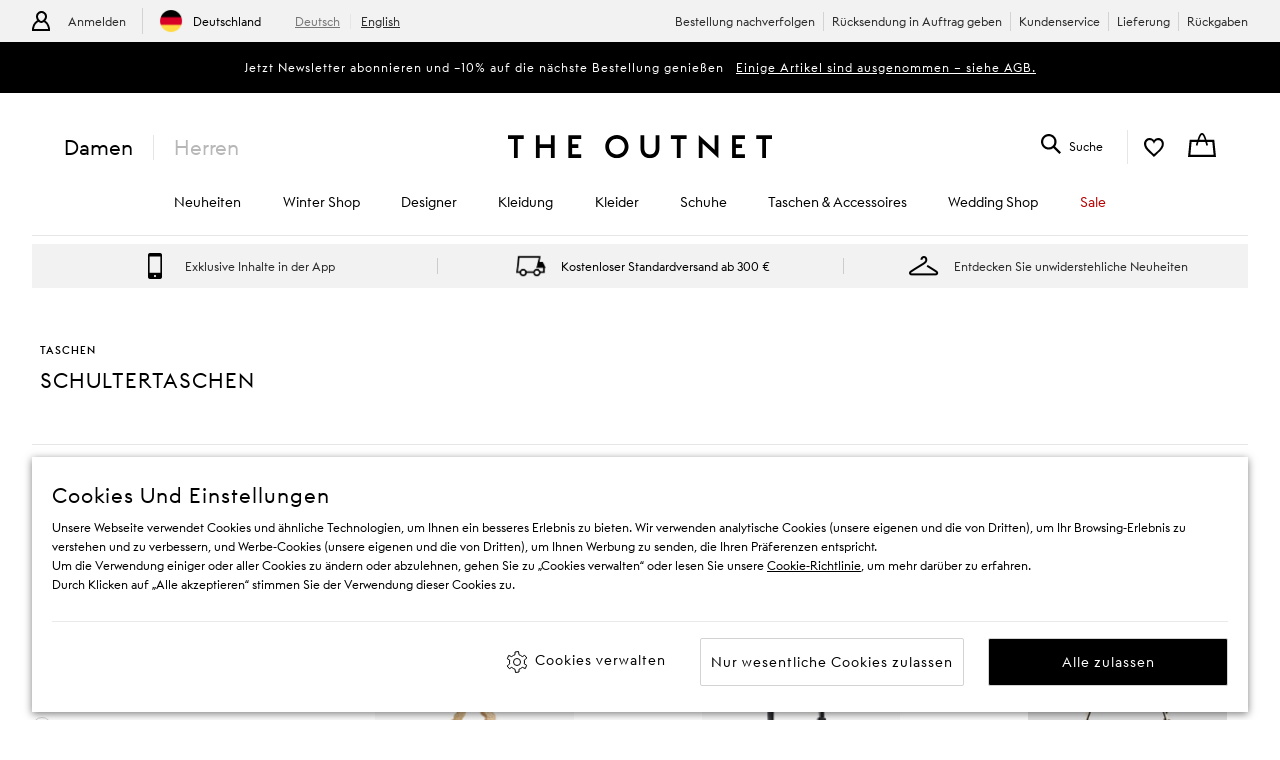

--- FILE ---
content_type: application/javascript
request_url: https://www.theoutnet.com/2iEx18iMgWX3Z/jtRH/g-Hy4eK1Zg/Ga9hVf1GDYh1hJ/OBoxAQ/Qkt/rNiZTHgwB
body_size: 165824
content:
(function(){if(typeof Array.prototype.entries!=='function'){Object.defineProperty(Array.prototype,'entries',{value:function(){var index=0;const array=this;return {next:function(){if(index<array.length){return {value:[index,array[index++]],done:false};}else{return {done:true};}},[Symbol.iterator]:function(){return this;}};},writable:true,configurable:true});}}());(function(){Hf();Gf6();Cb6();var BP;var JG=function(VB){return +VB;};var nx=function(I7,m4){return I7|m4;};var sX=function(gI){if(gI===undefined||gI==null){return 0;}var g0=gI["toLowerCase"]()["replace"](/[^0-9]+/gi,'');return g0["length"];};var UL=function Hx(B4,Wb){var fB=Hx;var P7=rB(new Number(kJ),kM);var K7=P7;P7.set(B4+fJ);for(B4;K7+B4!=J2;B4){switch(K7+B4){case PJ:{if(zV(r0,undefined)&&zV(r0,null)&&bA(r0[E4()[PL(Xb)].apply(null,[hA,LD])],Xb)){try{var O4=tM.length;var fV=SG(SG(xj));var Z7=BP[hz(typeof QI()[nS(jB)],tS('',[][[]]))?QI()[nS(ZA)].call(null,x0,dl,Zl,LL):QI()[nS(Kz)](FX,SG(SG({})),MV,SG(SG({})))](r0)[zV(typeof E4()[PL(E0)],tS('',[][[]]))?E4()[PL(lX)].call(null,wx,xG):E4()[PL(ZB)].apply(null,[PD,SM])](E4()[PL(cz)].call(null,IB,zl));if(bA(Z7[E4()[PL(Xb)].call(null,hA,LD)],vz)){IA=BP[px()[Db(OI)](qM,k4)](Z7[vz],DV);}}catch(NM){tM.splice(SD(O4,FL),Infinity,Rb);}}B4+=PK;}break;case w5:{var jV;return tM.pop(),jV=IA,jV;}break;case dv:{B4-=b5;var M7=WS(typeof BP[QI()[nS(VU)](jl,N0,H7,SG(SG(Xb)))][MS()[Yz(q0)](KE,hp,Kg,Xp,OI)],px()[Db(Qk)].call(null,GR,xH))?QI()[nS(Xp)](Hp,LQ,Mp,Sg):px()[Db(mh)].call(null,cn,BY);var mw=zV(typeof BP[QI()[nS(VU)].apply(null,[jl,wc,H7,SG(FL)])][QI()[nS(xG)](BH,RG,Qk,Pg)],px()[Db(Qk)].apply(null,[GR,xH]))||zV(typeof BP[E4()[PL(OI)].apply(null,[nQ,Ap])][QI()[nS(xG)].apply(null,[BH,FH,Qk,SG([])])],px()[Db(Qk)](GR,xH))?zV(typeof QI()[nS(hn)],tS('',[][[]]))?QI()[nS(Xp)].call(null,Hp,cH,Mp,dl):QI()[nS(ZA)].apply(null,[Tc,Hg,YG,Z1]):px()[Db(mh)].call(null,cn,BY);var MH=WS(BP[hz(typeof QI()[nS(TR)],tS('',[][[]]))?QI()[nS(ZA)](gY,Jp,cQ,ZB):QI()[nS(VU)](jl,LL,H7,Lw)][E4()[PL(OI)](nQ,Ap)][MS()[Yz(ZE)](fQ,bH,Er,SG(FL),VU)][E4()[PL(L3)].apply(null,[Jl,J3])](hz(typeof E4()[PL(IR)],tS('',[][[]]))?E4()[PL(ZB)].apply(null,[DH,tQ]):E4()[PL(zp)].apply(null,[jp,DV])),null)?zV(typeof QI()[nS(LE)],'undefined')?QI()[nS(Xp)](Hp,IR,Mp,SG(FL)):QI()[nS(ZA)](Kn,Pg,CE,B3):px()[Db(mh)](cn,BY);var Ac=WS(BP[QI()[nS(VU)].apply(null,[jl,SG(Xb),H7,G1])][zV(typeof E4()[PL(LL)],tS('',[][[]]))?E4()[PL(OI)].apply(null,[nQ,Ap]):E4()[PL(ZB)].apply(null,[Gn,Xh])][MS()[Yz(ZE)].apply(null,[fQ,bH,nE,cH,VU])][E4()[PL(L3)](Jl,J3)](jg()[KH(IR)](dp,cG,H8,YY,SG(SG({})),tw)),null)?QI()[nS(Xp)].apply(null,[Hp,cH,Mp,wc]):hz(typeof px()[Db(Eg)],tS([],[][[]]))?px()[Db(f8)](jp,q3):px()[Db(mh)](cn,BY);}break;case zv:{var t8=[Kp,kH,kh,M7,mw,MH,Ac];var zc=t8[px()[Db(wc)](ZR,ck)](px()[Db(VR)](VR,f1));B4+=NK;var hO;return tM.pop(),hO=zc,hO;}break;case Tt:{B4+=Yv;return tM.pop(),fk=vQ[fg],fk;}break;case PN:{var r0=Wb[xj];B4-=CP;tM.push(Rb);var IA;}break;case l2:{var pE=Wb[xj];tM.push(Wn);B4-=H5;var fw=pE[E4()[PL(Kg)].call(null,N1,PH)]||{};fw[x3()[Ur(mh)].call(null,F8,nE,Uh,Op)]=px()[Db(FH)].apply(null,[SO,rK]),delete fw[jg()[KH(7)](461,SG(SG(1)),3,[65,1],5,2)],pE[E4()[PL(Kg)].call(null,N1,PH)]=fw;tM.pop();}break;case Mv:{return String(...Wb);}break;case Yv:{tM.push(Tp);var H1;return H1=[BP[px()[Db(QE)](wc,VX)][px()[Db(OG)](pG,S0)]?BP[zV(typeof px()[Db(Im)],'undefined')?px()[Db(QE)].apply(null,[wc,VX]):px()[Db(f8)](k1,SR)][px()[Db(OG)].apply(null,[pG,S0])]:QI()[nS(UQ)](OB,cH,tw,tR),BP[px()[Db(QE)](wc,VX)][E4()[PL(Dg)](OX,YO)]?BP[px()[Db(QE)].apply(null,[wc,VX])][E4()[PL(Dg)](OX,YO)]:QI()[nS(UQ)].apply(null,[OB,VU,tw,LH]),BP[px()[Db(QE)].call(null,wc,VX)][QI()[nS(Wm)](wS,ZA,Lr,dl)]?BP[px()[Db(QE)](wc,VX)][QI()[nS(Wm)](wS,Wr,Lr,H8)]:hz(typeof QI()[nS(mr)],'undefined')?QI()[nS(ZA)].apply(null,[jm,H8,PQ,SG(SG([]))]):QI()[nS(UQ)](OB,Lw,tw,Uc),WS(typeof BP[px()[Db(QE)](wc,VX)][E4()[PL(gH)](cS,Er)],px()[Db(Qk)].apply(null,[GR,Ux]))?BP[hz(typeof px()[Db(pH)],'undefined')?px()[Db(f8)](pg,rY):px()[Db(QE)].call(null,wc,VX)][E4()[PL(gH)](cS,Er)][E4()[PL(Xb)].call(null,F4,LD)]:IO(wE[FL])],tM.pop(),H1;}break;case n5:{var W8=Wb[xj];tM.push(H7);var V8=n8(XP,[hz(typeof px()[Db(Jp)],'undefined')?px()[Db(f8)](S1,qk):px()[Db(Z8)](Rc,Vh),W8[wE[rQ]]]);tr(FL,W8)&&(V8[QI()[nS(Fw)](vx,FH,AE,LL)]=W8[FL]),tr(zO,W8)&&(V8[jg()[KH(DV)].call(null,bw,tw,DV,tR,H8,k1)]=W8[zO],V8[hz(typeof QI()[nS(cH)],'undefined')?QI()[nS(ZA)].apply(null,[nk,Z1,f8,Yh]):QI()[nS(kQ)].call(null,HH,RE,TR,J3)]=W8[ZA]),this[jg()[KH(f8)].apply(null,[Ew,T3,DV,Z3,k1,OI])][px()[Db(Xb)](RY,fO)](V8);B4-=rT;tM.pop();}break;case WJ:{var vQ=Wb[xj];B4-=EK;var fg=Wb[fJ];var n1=Wb[Jj];tM.push(hm);BP[px()[Db(A8)](bg,NL)][zV(typeof QI()[nS(Yc)],tS([],[][[]]))?QI()[nS(T3)](OB,H8,Gm,VE):QI()[nS(ZA)](Fp,Zr,sO,F8)](vQ,fg,n8(XP,[E4()[PL(Er)](OD,Om),n1,E4()[PL(Qk)].apply(null,[xb,Rc]),SG(wE[rQ]),QI()[nS(rQ)](Gz,F8,ZR,qO),SG(Xb),QI()[nS(Er)](gx,RG,Dg,pH),SG(Xb)]));var fk;}break;case xC:{tM.push(wn);var Kp=BP[QI()[nS(VU)](jl,Z1,H7,W1)][QI()[nS(OG)].call(null,YM,pG,Wg,SG(SG({})))]||BP[E4()[PL(OI)].call(null,nQ,Ap)][QI()[nS(OG)].apply(null,[YM,dl,Wg,F8])]?QI()[nS(Xp)].call(null,Hp,SG(SG(FL)),Mp,Sg):px()[Db(mh)](cn,BY);B4+=Q;var kH=WS(BP[zV(typeof QI()[nS(Cn)],tS('',[][[]]))?QI()[nS(VU)](jl,A8,H7,Zl):QI()[nS(ZA)](zr,RG,bm,lr)][E4()[PL(OI)].apply(null,[nQ,Ap])][MS()[Yz(ZE)](fQ,bH,Bk,PO,VU)][E4()[PL(L3)](Jl,J3)](MS()[Yz(q0)](KE,hp,VU,H8,OI)),null)?QI()[nS(Xp)].apply(null,[Hp,SG(SG(FL)),Mp,SG(Xb)]):px()[Db(mh)].call(null,cn,BY);var kh=WS(typeof BP[px()[Db(QE)](wc,cQ)][hz(typeof MS()[Yz(vz)],'undefined')?MS()[Yz(FL)](X1,fH,kQ,kQ,MV):MS()[Yz(q0)](KE,hp,Lw,PH,OI)],px()[Db(Qk)](GR,xH))&&BP[px()[Db(QE)](wc,cQ)][MS()[Yz(q0)](KE,hp,Er,Ar,OI)]?QI()[nS(Xp)](Hp,qY,Mp,SG(SG([]))):px()[Db(mh)](cn,BY);}break;case DC:{return parseInt(...Wb);}break;case fv:{var Nw=Wb[xj];tM.push(Nr);var lO=Nw[E4()[PL(Kg)](mH,PH)]||{};B4-=bZ;lO[x3()[Ur(mh)](Zl,nE,Uh,Mk)]=px()[Db(FH)](SO,sV),delete lO[jg()[KH(7)](700,4,3,[65,1],82,23)],Nw[zV(typeof E4()[PL(HE)],tS([],[][[]]))?E4()[PL(Kg)].apply(null,[mH,PH]):E4()[PL(ZB)](Mm,Ck)]=lO;tM.pop();}break;case D:{var Vw=Wb[xj];tM.push(Ng);var wY=n8(XP,[px()[Db(Z8)](Rc,VX),Vw[Xb]]);B4-=YJ;tr(FL,Vw)&&(wY[QI()[nS(Fw)](OM,J3,AE,Er)]=Vw[FL]),tr(zO,Vw)&&(wY[jg()[KH(DV)](Tn,Yh,DV,tR,wm,VR)]=Vw[zO],wY[zV(typeof QI()[nS(tR)],'undefined')?QI()[nS(kQ)](GA,tg,TR,fr):QI()[nS(ZA)](Ym,Eg,qg,Zl)]=Vw[ZA]),this[jg()[KH(f8)](Pp,Er,DV,Z3,mh,lX)][px()[Db(Xb)].call(null,RY,wh)](wY);tM.pop();}break;}}};var Oc=function(L8,Kw){return L8 instanceof Kw;};var AH=function(v8,sg){var OE=BP["Math"]["round"](BP["Math"]["random"]()*(sg-v8)+v8);return OE;};var SQ=function(){return ["\x6c\x65\x6e\x67\x74\x68","\x41\x72\x72\x61\x79","\x63\x6f\x6e\x73\x74\x72\x75\x63\x74\x6f\x72","\x6e\x75\x6d\x62\x65\x72"];};var x1=function(D8){var XQ=['text','search','url','email','tel','number'];D8=D8["toLowerCase"]();if(XQ["indexOf"](D8)!==-1)return 0;else if(D8==='password')return 1;else return 2;};var lc=function Ek(Jk,gk){'use strict';var A1=Ek;switch(Jk){case f2:{var tk=gk[xj];tM.push(RE);var Yn;return Yn=tk&&Rm(zV(typeof x3()[Ur(Xb)],tS(zV(typeof E4()[PL(vz)],tS('',[][[]]))?E4()[PL(mh)](Nn,jB):E4()[PL(ZB)](wQ,NH),[][[]]))?x3()[Ur(ZA)].call(null,bE,H8,Zw,UR):x3()[Ur(Xp)].call(null,W1,kR,sQ,Yc),typeof BP[px()[Db(VU)](Wr,FQ)])&&hz(tk[E4()[PL(FL)].call(null,EO,nQ)],BP[px()[Db(VU)].apply(null,[Wr,FQ])])&&zV(tk,BP[px()[Db(VU)](Wr,FQ)][QI()[nS(vz)](vx,G1,lH,Sg)])?E4()[PL(CY)](Ph,BR):typeof tk,tM.pop(),Yn;}break;case SF:{var Nm=gk[xj];return typeof Nm;}break;case XP:{var WO=gk[xj];var K3=gk[fJ];var Rn=gk[Jj];tM.push(WG);WO[K3]=Rn[E4()[PL(Er)](sG,Om)];tM.pop();}break;case lT:{var Dc=gk[xj];var S3=gk[fJ];var Y8=gk[Jj];return Dc[S3]=Y8;}break;case wT:{var gR=gk[xj];var lk=gk[fJ];var Kh=gk[Jj];tM.push(cn);try{var kk=tM.length;var dO=SG(SG(xj));var Hw;return Hw=n8(XP,[zV(typeof x3()[Ur(H8)],tS([],[][[]]))?x3()[Ur(mh)].apply(null,[QE,nE,Uh,Ug]):x3()[Ur(Xp)](CY,Qn,UQ,pm),hz(typeof px()[Db(RE)],'undefined')?px()[Db(f8)].call(null,JO,R8):px()[Db(FH)].call(null,SO,YX),jg()[KH(mh)](Q8,SG(SG([])),ZA,[Ar,FL],QE,F8),gR.call(lk,Kh)]),tM.pop(),Hw;}catch(lw){tM.splice(SD(kk,FL),Infinity,cn);var HY;return HY=n8(XP,[x3()[Ur(mh)](k1,nE,Uh,Ug),E4()[PL(IR)].call(null,Tb,On),jg()[KH(mh)].apply(null,[Q8,Ar,ZA,[Ar,FL],QE,IR]),lw]),tM.pop(),HY;}tM.pop();}break;case RT:{return this;}break;case IF:{var zR=gk[xj];tM.push(s8);var C1;return C1=n8(XP,[px()[Db(O1)](Pg,t3),zR]),tM.pop(),C1;}break;case zf:{return this;}break;case vv:{return this;}break;case MJ:{var C3;tM.push(IH);return C3=E4()[PL(Zr)](ng,Lh),tM.pop(),C3;}break;case fJ:{var bc=gk[xj];tM.push(I3);var lQ=BP[px()[Db(A8)].apply(null,[bg,Z0])](bc);var Ep=[];for(var xn in lQ)Ep[px()[Db(Xb)](RY,Rk)](xn);Ep[zV(typeof px()[Db(Og)],'undefined')?px()[Db(J3)](TO,rc):px()[Db(f8)].call(null,gr,M3)]();var V3;return V3=function Qr(){tM.push(dc);for(;Ep[E4()[PL(Xb)].call(null,xc,LD)];){var qp=Ep[hz(typeof px()[Db(zl)],tS('',[][[]]))?px()[Db(f8)](Mg,bY):px()[Db(Hg)](zY,CR)]();if(tr(qp,lQ)){var GY;return Qr[E4()[PL(Er)](ML,Om)]=qp,Qr[QI()[nS(RE)](Fg,SG(SG(FL)),jR,SG(SG(Xb)))]=SG(FL),tM.pop(),GY=Qr,GY;}}Qr[hz(typeof QI()[nS(q0)],tS([],[][[]]))?QI()[nS(ZA)](Wh,cG,sr,ZA):QI()[nS(RE)].apply(null,[Fg,jB,jR,Fw])]=SG(Xb);var RO;return tM.pop(),RO=Qr,RO;},tM.pop(),V3;}break;case gZ:{tM.push(Kr);this[zV(typeof QI()[nS(DV)],'undefined')?QI()[nS(RE)](Eb,zO,jR,Z1):QI()[nS(ZA)].call(null,mm,Xb,Ck,SG({}))]=SG(Xb);var sE=this[jg()[KH(f8)].call(null,DY,qY,DV,Z3,Pg,Z8)][Xb][E4()[PL(Kg)].apply(null,[ph,PH])];if(hz(E4()[PL(IR)](lB,On),sE[x3()[Ur(mh)].apply(null,[AY,nE,Uh,DY])]))throw sE[jg()[KH(mh)](VH,V1,ZA,[Ar,FL],RE,vw)];var tY;return tY=this[px()[Db(LH)](Hg,DS)],tM.pop(),tY;}break;case EP:{var xO=gk[xj];var J1;tM.push(cO);return J1=xO&&Rm(x3()[Ur(ZA)](vw,H8,Zw,zY),typeof BP[px()[Db(VU)](Wr,F3)])&&hz(xO[E4()[PL(FL)].apply(null,[BO,nQ])],BP[px()[Db(VU)](Wr,F3)])&&zV(xO,BP[px()[Db(VU)].call(null,Wr,F3)][QI()[nS(vz)](ID,RG,lH,SG(SG(Xb)))])?E4()[PL(CY)].call(null,kO,BR):typeof xO,tM.pop(),J1;}break;case R5:{var wk=gk[xj];return typeof wk;}break;case Mq:{var Zh=gk[xj];tM.push(nr);var P3;return P3=Zh&&Rm(hz(typeof x3()[Ur(f8)],tS([],[][[]]))?x3()[Ur(Xp)].apply(null,[W1,M1,EE,ZY]):x3()[Ur(ZA)].apply(null,[f8,H8,Zw,vn]),typeof BP[px()[Db(VU)].call(null,Wr,qh)])&&hz(Zh[E4()[PL(FL)].call(null,MQ,nQ)],BP[px()[Db(VU)].apply(null,[Wr,qh])])&&zV(Zh,BP[px()[Db(VU)](Wr,qh)][QI()[nS(vz)](DB,dl,lH,wc)])?E4()[PL(CY)](w0,BR):typeof Zh,tM.pop(),P3;}break;case V6:{var mk=gk[xj];return typeof mk;}break;case Vs:{var PE=gk[xj];var d8;tM.push(sR);return d8=PE&&Rm(zV(typeof x3()[Ur(H8)],tS(E4()[PL(mh)](k5,jB),[][[]]))?x3()[Ur(ZA)](pH,H8,Zw,Ik):x3()[Ur(Xp)].apply(null,[lX,kG,mn,gQ]),typeof BP[hz(typeof px()[Db(bh)],tS([],[][[]]))?px()[Db(f8)](Ec,h8):px()[Db(VU)](Wr,Wk)])&&hz(PE[E4()[PL(FL)].apply(null,[wh,nQ])],BP[px()[Db(VU)].call(null,Wr,Wk)])&&zV(PE,BP[px()[Db(VU)].apply(null,[Wr,Wk])][QI()[nS(vz)](xz,pr,lH,tw)])?E4()[PL(CY)].apply(null,[IV,BR]):typeof PE,tM.pop(),d8;}break;case tJ:{var En=gk[xj];return typeof En;}break;case U2:{var sh=gk[xj];var Xk;tM.push(G1);return Xk=sh&&Rm(x3()[Ur(ZA)].apply(null,[NR,H8,Zw,lH]),typeof BP[px()[Db(VU)].call(null,Wr,qm)])&&hz(sh[E4()[PL(FL)](wR,nQ)],BP[px()[Db(VU)].apply(null,[Wr,qm])])&&zV(sh,BP[hz(typeof px()[Db(j1)],tS('',[][[]]))?px()[Db(f8)](cr,Z8):px()[Db(VU)].call(null,Wr,qm)][QI()[nS(vz)](Uz,Yh,lH,qY)])?hz(typeof E4()[PL(hg)],tS('',[][[]]))?E4()[PL(ZB)].apply(null,[YH,kR]):E4()[PL(CY)](HO,BR):typeof sh,tM.pop(),Xk;}break;case XN:{var MR=gk[xj];return typeof MR;}break;case dF:{var Rg=gk[xj];var cR=gk[fJ];var Dr=gk[Jj];tM.push(VY);Rg[cR]=Dr[E4()[PL(Er)](AD,Om)];tM.pop();}break;case kq:{var wO=gk[xj];var rR=gk[fJ];var WY=gk[Jj];return wO[rR]=WY;}break;case EF:{var jw=gk[xj];var lm=gk[fJ];var TY=gk[Jj];tM.push(BE);try{var HG=tM.length;var ln=SG(SG(xj));var DO;return DO=n8(XP,[x3()[Ur(mh)].apply(null,[vz,nE,Uh,SY]),hz(typeof px()[Db(CY)],'undefined')?px()[Db(f8)].call(null,OY,An):px()[Db(FH)](SO,PM),jg()[KH(mh)].call(null,jn,qO,ZA,[Ar,FL],IR,Xb),jw.call(lm,TY)]),tM.pop(),DO;}catch(Ip){tM.splice(SD(HG,FL),Infinity,BE);var qQ;return qQ=n8(XP,[x3()[Ur(mh)].call(null,Lw,nE,Uh,SY),E4()[PL(IR)].apply(null,[xA,On]),jg()[KH(mh)].apply(null,[jn,CY,ZA,[Ar,FL],zO,AY]),Ip]),tM.pop(),qQ;}tM.pop();}break;}};var tm=function(){return ["mQ\x07\fT9&,<","\x07","\"XKNP/\n\x3f[$0_Y<*hMXW","*&GX\v\f#L","I!>","8/}-+D_/<5LJXV\x07T>.","HTH\x07\x3f:R","-U^","$LB","VO:.Z\tGRJ","\x075\x40\fKO",">E","M8u\x40YK","\"[GNW\v\x005","NVW","BXP\n).U-/=","GSTJ=","O\\NP"," ,J>f",">n1,,!S^","+O\x3f(\'=","$HBmL/W","EK$\x002EZXb2","\\=5*&dS3y\\\\I.+","a!TC-\r3HGRJXO+H,3(\'R",", ;)C^","\x07&]","Be:,fBK<","_!1;+UY","\fH;) :CI<5L","<\bN $+VK,","{*3(7","B$","X5(\':y","\x005_9%0=RK<$A\x40ZA","I","yu8\v&GAPE","L9- *eB)&JKOa4","$E^_K\x3f","4>N*(\')rK/","\fq",";4","+\f*Y\\Xe\t\x3f","","6\fN;)+BC)","","\n!",".J",")N.(*",":_+.$\'SG","IL\x07","6fh","\"j>k{c*&&vwx7-vd~\r8\t_>&!\'LA$)F\n_OW-B!;y|VqB","(-EO$5HGRJ+8O<(\')aX).]",";+W_!\"M","g\x40\tSKO2_* +\"C","w99 #SGh\x00&ENP\f0MI1;,nCR+\"MJ","NT\x07\f2\fV)(<eE=\r3","1&=Rn)&","v\rK_\x40-\bH\x07*&T","NZiA\n6\bN*8+GN-F\boHP\r4N","=99!T^;","*!HL!*y]NS\r\x3f","EM\\P\v\x005","me%*/v\r","PK,4T=\"=\'ID","]=5\b:RX!2]","W7;ez-5j\x40SA2T","\v)(<Cz\'\n)]ZlOK>\b-<)\vC&",".GKEA+","2[","n\'\x002D\x40I","NZyA8\b~95(","1","+\fH+$","&,:vK:*LKO","F>U75!","AO<35FAI]\n\v","^\f3(-C","\r\r3L\b",":_:\n :\vC&\"N\bGXV\n{=~","20","-X* =+","\t+;[4=<","9CH,._\\bW2N\x07\'< E","\"%\'CD<:","U<$!OD<\"3","\tZ\\V;)\fY3(\')","/U\b3 #O^!\"\t[NPB>O*/i/Z:\n*\x40GKAB:O=o","=>\fV\b-(7CX`*\x00Zi.-\by7/\'+E^e&)HBX\x40B\x3f7]u\b\'nzN%\x40\x07","-IG8\"]AS","\f.",";5`\tq-s:p","[","\x07\"EOd","H=%, RC)4","K[E/;[44,","]XV#\b>N =/",":~","(X1- :_I )N","]-,\x40fT\x40\n5","\x3f4T,$;\vPO&","\b>VF-3&P\x3f\\OK","BWYK","81","2!/TO,4([KOm\f2_3;!T","JO&3A","\n/(B,$\'=OE&","MRK\t>(T9#%+B","\fKRe\\-/*:OE&C3\b\x07FV\x07.Tx5tl\x40_&\x003\x40\x40_\"_7\'i_G*\f+\\\fN]\r4e|=7VO\'gzC_KA2_* =!T.)JGRJJrH=5<<H\n<7LHPU=T;5 !H<J<[ZHV\fO/Kz\'< E^!\f)\vGI]\n4\v\v8$,IFnE3\x07ASW.N73tsy1%F\bPCRf>C5#&\"\bZ:\f3FWMA]M(W:.%l^1\"FIYNs%\'< E^!\f)\t\b_\x40(\b+5;\'E^jX5[SG4q:;+R_:\rgL\x07KEO>PA%m\'siH\"$]T^OK\x00/J=m&sH 4f\r\x40mV\r>N!m siH\"$]TJXB\v>=H71,<RS4!\\MIM\rs*m,g]^\x00KE>9|k(SD+.F\f\x00+\bU>a7KH\'xzC_KU -|(`O^-&]\\AX\x40/N=3(:IXjO$\x00\\W8$N=3(:IX4ei:ON]\f\f_* =!T\bdzHTZRw2]\f .2Z\b\b#3F)ZOM\f\b\f]zz/;HI<\n(GZHPNw\b#3,:SX&C\bKK^PL\v>\vS6$<IZ-3PRZVN-\fV-$s+\nO&*L\bO_H\x07Uz];.\'(OM=&KK\x07RC,S, +\"CiS:\x00VZfV\x3f/C#\'a5[jAnTOIG\nG/DA>|/;HI<\n(GRZVN\nrH=5<<H\n<85tGK\x40Y5N1.\'nU<O5S\r:7|;h\x00Xf5FAI]\n{T+5( EO\'g_E\\\x07RNf\"X2$*:\bI:&]R\n4U,89+=^)L\rW\f\f\'6gqz;+R_:\rg\x40RO=5U3$kb]\\)2L\x40bPN\nw%he/[L=\r$]AS\nG/AHt$`5RX15L[OJ\"_bc\'!TG)e\\ZA8\fV4i;bC5$HMU\fF _,4; ]^1\"XZUV\ryA[*&s:[W5i^\bOMT-\fHx1t5[.)JGRJBsDA%\'< E^!\f)\t_\t.Y,(& N`J<T\fOOR >i.bS`2GZTK\fGrH=5<<H\n<\v.Z\x07\x07)MWe+$CI<M L~OK\x00/J=/bQ%EaDRCjJ4Dqz>h\x00]i^zG\\\bR\n7/m<g\x00\f`z^SKEO9P^v1;!RE<7LGXT\x00/N!1,siH\"$]TMOA>E]qz/;HI<\n(GZkPK\x00OT=9=l\n\b<\v5F\r\f\n/H6c`\x40E:&&JB8S7/a<Q.K3\bB8S7/a:Q:3\\\b\x40P\n(Ce1/\x3f!MO`k]SS\rFr\\-/*:OE&C\x3f\bX\r\t.Y,(& D`\nkHV[GK-\fHx-t&X\n\b\\\rY=E,);!Q\bi^zETZDT\x07F [*a/sJ) \t[\n7_c3,:SX&C4\\\fRF\b\n8e|=fUnE(\x07OQHJwOe\x07 >/O^jJxLT\\XW\r-\b+oG])\n3\x00TZUA\fGs\vO6\"=\'ID`nRJ\x07/O,m<bE5Jk[SG4,h2 \b<\v5F\r\fPNw%h`tC:4FXX\fFuR=/af\x40_&\x003\x40\x40PK=CL9-<+^doOSS\bJ\t.Y,(& ^a5L[OJBsON03&9<O2\x07\x40\rK8EVv ;)W>5\tT\f\x072z  PE#eX\\H\na\vO6\"=\'ID`k[SU[Q\f\f/U6a&fQ:3\\\b\x40J\x07{\bp\'< E^!\f)R\rs*m,bI5JnT\bKIQ{\f\x079~(`RB-\roFVA\rGrGq</;HI<\n(GZbPNw\b#7(<DuA4\\\t^XJ\n\x3f>N93=lX-2[[Q\f\f/U6i&bO3\n!XKEA/T\x3fctsDa/[YJ\x07{(H*.;fm-\r\"[ZRVB(M[43,/BSh2GGSC\x40F`\\pc*!KZ$3L\f\x00_rS>ik:NX\'eGR\r\x07)Mx(r<C^=)R\fOQQ\x07U-S<aybBE&}\bJS\x40B\rs\b5$=&INu\fkLTOOC_`V#7(<KuiMBXC>VS>i(g]\\)g\\GqEN\nrVS>i<g]C.K2GM\r\x005S64,uTO<5GZ[\x40Y\v\tsOT=9=luiDZUKF>CI=/=sC\"GX\n<V_42,nOL`A3A\bAJ_Rf\b5$=&INa.OR\fNQ>^=%:GX<AzG\x40P\n46|k-IG8\"]J\b\x07A:]c$g*OY83JkEG\x07/U6i,`GX/J:L]X\n/H6ctsOf\"]AYD\nu\fX*49:\b:3\\\b\x40\b\x07A:]qz\'sO0$\\GSC\x40T-\fHx\"t&^dkLSTBJM5H5 %lu\x00i]^X\r=ETe$g*ID-\\eJCMH\x07>\tbc:;UZ-\r#LwTA\vyAYv ;)unJ\x40IM\f>VH=5<<HQ>+\\^\n<A^7/,tC,\f)L\x07SP\n4e|t-\b^1\"\\S\x40\f4\x00J4$=+B\bdiDZUKRyR*.>l\nOf5NGME\brG%\'< E^!\f)\t%I\bF [*a,sT%3AJJ_uN=3(:IXHR\r\x3fM\ne|t X-2[O\n\n7\b]95,sH_$k\vFOKMfP\x07=go:\bC<5HAO\n\n/H6gofT%3AJ\x00\n/H6ce<\bK:z_GYRCENt3`b^ (^X\x00A6\bN0.-gZVj\"]\\SCRf\b~i;`KO<\v(MG\fIL\x00,O*o(<A&0\t.WMA\')Hpc&C\n!\"[ZRVB\v4\bIx/&:Z:\f1\x40KEBHyF_scnnKO<\v(MX\x07\bT-\fHx.t&Ddi\x40KOE\x00)AHv ;)!o\vFOKMfP\x077o=7VOa\"]\\SA6\bN0.-s^ (^XO\n<PUv ;)\nXf\x07\"EI\\P\x07R5V4m9uPK:C.\x00\\VT)\bN-3\'nO!M#FK\f4/CH=2<\"Rd)\"tGGR.\b*o\'+^^uiGVIh\r\fwOH=5<<H\bi^z[TCXP\n\x00\x3fKp3g#C^ \f#X\x40X\\Mw93.sPE!\x07gSO\n\n7\b]95,sH_$kYSTJu\x00_,)&*\b<\v5F\r\fVL)\n\x076$>nrS8[\bAO\f\x40/\bH95&<X-2ETWB49/i!D\x40-\x003\vSO\n\n7\b]95,sH_$kYSS[Q\f\f/U6afR3&[Z\\\x00_\"!U;{=w5Xv\t\x40PDIs; =-Nf\'\x00z]!`\rN]{Tx5ohXf.GBQ].\x008PNsbT)3L\bbRG_\x00^gqm=&OYf5P\x3f\x40IV\v\n(CJ-2!fT52GZTK\fO\bENq:\x3f/T\n:^3\x07APT\n/U6=55[:M3P\nK\x00\f\x00)\x00[4ce*CF-\"\t\b\x00\\VC/CY7,9\"C^!\f)\bS[Q\f\f/U6a#fR3/\x40\t\x00IV*5H1$:s}Q<>eM\x07\x004%e:\bL\'HFkN3Iqm=&OYf\"ZZRF&\vO6\"=\'IDh-o]SUTBJrL93i<^HVK>O*/i<\bI)+\x07MGy\vO6\"=\'IDj^z]^XKO/CT=9=gTO<5GZZMGzI \x07fR$)NF\r:=|d\nDu2GZTK\fO)E#\'&<cH\"\x00QA\f\b/q(/fI++ERZAKF)\bN-3\'nT>+\\I\x072w<.\'+\vyO5\bKIQ{. %;C>\f.MZVL\v4_e`ybTWs\"]\\S\fA5\bB,|\'3[X-2[USAa,G%\'< E^!\f)\t;_\n/H6:\x3f/J_-Y1FJN\v4_b`y3[X-2[D\n4U,89+Nd\noKV\f^K\f/O;5&<3&EK\x07\x40N\f4\\1&<<GH$}\bJS\b\vG\x3fA;.\'=RX=\x003F\b\f_7_b8e-ID.\n \\\bO_H\x07Uz]Gqm0`BC;+H`\\I\x07R=E^t-elaO&5HAOb8S7/kg\nOf\n4n\x40XV4|-/*:OE&^!\\MIM\rs#7(<XuA!\\MIM\ryP\x07,89+ILha\x00^K\f/O;5&<X-2[VDIs\x07e|02Z\b)L\bOIK).Y,(& u^o[TJTW:t9,,2ZXf\r&D\x07YN\nu\x00[**t(SD+.FI\r>O*/iD\x40-\x003\x07\tKIt\x00/N!1,\x40\x07-LZW\x07\vU,.=7VO\x07o]VJJu2e(3&:Iu^#I\bCy*_6$;/RE:%2GZTK\fMrD,o9<I^\'>YrF\b\n8;3,/RO`nSAL,[(|/;HI<\n(GRZ_\n/H6:G])\n3S\x40\b\'G#CJ*.=!RS8nE\n4U,89+\nIdK!\\MIM\rsDA*$=;TDh/\x40\tS\rN\nu,I!/*\x07RO:3F\bE\b\x07A:C6\"t(SD+.FI\bC5AUt(`5PE!\x07gG\x00MDIs\x07\b3&#OY-J|_\\E_> i:fR:O)\x07MKT)\bN-3\'nC!\x00LKOE\x00)+O6\"=\'ID`n\\\n\f\n#qo=&CD`K!\\MIM\rs#3,:SX&C3\x07ASA]u[44,tG&\x3f]R\x07\x40\rKw(:he(Hdk\v=KSA/Hzhe(Hdk[SG4q:;+R_:\rg]GNYKFw\v:mk:Iy<.G\f\f5N1.\'fQ:3\\\b\x40\r\r1\bY,a+HO:3F\bsYKFw\b3$0=L=\r$]AS\fF [*a;siH\"$]RZ\b\x07R\x000>.;fPK:C)\t\x40VK\nuO+)a :3\\\b\x40AL>_*2,f.)JGRJBsDA>.;fOf\"GZUK-\fHx/t+\bZ\'o\x00AG[\f\fO2*h;+R_:\rg]TX\\H\nf,o-!HOuBvSOA),o-!HOuBwS\x40\b\x07A-\fV-$:sh\"M7[ZRP>PA;.\'=RX=\x003F\bW\b\n(\bNb\'< E^!\f)\x07FMG/S+o9<C\\uSk]GN\n\f\n#\x07hm=&OYf\"GIL\vu2I=/=sPE!\x07gVZUMA\x3fT=|h\n^ \n4\x07KQA/\b\x0764%\"\n^ \n4\x07KIL\r\vfOT=9=l\n^ \n4\x07\\Z\x002\thm=&OYf5P\x3f\x40IV\v\n(C\\73\f/EB`0n[ZB\rs[*a;nODh/\x40\t\x07P\x40RfPHv\"!/Tk<Kw\x00\\\bR\n7,) =\nXaEa\b]sE,Gp+- -CyJn\\IL\v\x00ge7&\'B\nxJ:\tZRTX\t.Y,(& 3/\x40\t\x00YK\f\nfL\nc7(<^u/\x40\t\x00IV*5H1$:wf\x00(D\nBXP\v\x005VS>ik:NX\'eGI\n+\b,);!Q\n<M&[OA),) =\bX>+TVJTW/R9*+V^!\f)[SG4,h2\'\x40<\v.ZTJRJ\x07F/H76i:\\)g[GZUMT=T;5 !H\n-K\"\x07FV\x07.Tx g:_Z-^e]\\RS\x40C:C[*&t:\nXf\r\"QX\b\fI}EHv,,:NE,^eGVINu\fH\x3f|\x3f!ONhSn[SY\x00)EL93i ^ \n4\x07\\Da\f)_+o%+HM<\vjA\x40RTv\x40Tq:\x3f/T\n!^3A]PN*(,=}DO&\x00^K7\bN1.\'uOL`A5FZ_R2CN*8!E:3\\\b\x40AJM>^zhr\'\x40!M3[bRG^R/S+o9<C\\a1H\bH\rA8\fV4i bI)$A6A^KC8PUv\"(\"J!OeO\x40\\HYzhr\'\x40=EaJSUTBJ3Iv1;+P!M$HMUh\r\fr_,4; O`\niJZ^L.\x008Ahhr\'\x40<\v.ZT^OAS2C\\1/(\"JS\f$\x00\bKIQ{\b1o/\'HK$>eMY\x07(\b1\'a;Q!o]GN\n>1o*/RI /(JS\\XP5M_p(g-G^+\v\vFK>I=: (\v+J3A\bAJ\f\n,M*3&<\b<>\t\tZ\\P\x07>Nx6 :NE=gJZ^LB\x00)M\\1/(\"JSjJ|\x40IL\vuH=7u\'\bL!\r&EWqKF)\bN-3\'nC!M!\x40OQH#4%<43\nK*2Y[Q\f\f/U6i=bT3([RX\\VB\nfR12g:TS\r\r3[KN\n\n5\nN0lxuCuS|WK_)MTe5!\'U<>lZOM\x07\x00\bgc(/fH<>eM\x072(3,8\x00\f\'M$HBJNM=T9-%7jE+An\\ZUMA+_.}\'`\x40C&+EbRGK-\fHx(t H:&B\x07STDGyH= \"lu;UXMRJ5_z|tsRnE.\x07\\Dh\r\fgPH~g;rCf.GBQ].\x008Kp(t SF$J|_\\E_d;.$>JO<\n(G\x40U\x40\n/H6a(`RS8z]VOE\bf1~a:NC;M*LFR\x40_M5\bB,ce:NC;M)LZ\x00ML\t2[4-0IIdnFTWL\f4\x00J4$=+KakJCMH\x07>W\\-/*:OE&K3\b\x07FMGyR*.>lui]^X\r\x07)Mx5g/TMs\"]\\S\x00>\fQz|tsR<7LRG\r/T-$ks<M3P\nKP\n(CT=9=sR) X\\XP5O\x07e|=`RS8xFTWL-\fVe5!\'U) \x00\\VC/S+o$+RB\'\x07z\v\bKIQyAN0(:`HO0z\v\x40YKUyU*,(\"u^3\x07WMADI)Kp5!\'U&\x3f]G\\\bw\vS6(:&L=\r$]AS\fF \vU*i\x3f/T\n:^3A]PN*(,=\bF-\r ]\fQf]ul;g]\\)gLGZUMA/C/=<OO;85tAG[\f\x07A=T9-%7jE+^z\x07OA),) =\bI\'7EZX\f\x07A8W(-,:OE&O\"\x07HIA#4ta+8:OIG\nU=T;5 !H<J<O\\R{\x07,) =\b^:G\\TAA7\bT\x3f5!c:]zAVK-\fHx$t:NC;M3[kSP>a*r\'\x40-M3[bRG_Rf#7(<DuiJCMH\x072Tc(/f^ (^X\x00\fA/J=h28GXh\fzGTOOCY<s\b%3,:SX&C(T\x07ZUV\r{_/a\f<TE:Ke\x40BXC{[,\"!nG^<*Y\fYN\v>_\x3f =+C-#[SG4,m;bC3\"]\\S\x072<$%+AK<zRZXV4\x00i=g\nX-2E`\\I\x07U)AT=9=IIr:X\x40X\\MfP\x07,) =\bG-/F\b\f\x07293.sPE!\x07gSMYC>\\-/*:OE&C\"O\rG5V4|t<ZV:]3\x07KSC\x07rKp3t:\bF-\r ]\x07B\rs[*a,s&^)L\r|V\"EHqz,rT-Hl\x00uXy_\x00\bgc3,:SX&C)T[SG46i=bT-O)T\bF H!:\x3f/T\n=^3rsEKC8POv7(\"SO5\x00&]FPK)\bN-3\'nPE!\x07gLRZYA\x3fT=~;fEr35FGNAL>U47,fEf/LS\b\rF&\vO6\"=\'IDh\fo]SUOA)>4\'-RC\'\ro\x00X\\VBfR12e+K:2D\x40IWY>O*/i C]h35FGNAJG=T;5 !H\'O.\x00X\\VBf919\"_:O\"\x00AHHJ2Tx4a:Q&K&T\bC8A6$1:<J:O\x40^P\v\x005MYp5`5H)O(H\bCyR*.>l\n^a2\fAT\x40B_rq<4!HI\'\r)LZ\x00B8S7/ag]\\)g]GAVJFu\x00[**af\x40_&\x003\x40\x40PJrL93i\'X-2[O\fKA,[(ia(SD+.FI\r\t4cz`=QC<\x00/\x00MV\x07f6$1:Q+4LZ\x07V\x07.Tx(t \bZ\'3Z!`\bA/]\x071m=`HO0zVHHJ2Tph28GXhzFR\\\rL:Qpi/;HI<\n(GZZ\r:6m bG=O$[\bC3AJt7e7\nNdkDVYFN*wz;+R_:\rg[R\x07S+E>4\'-RC\'\ro]SU[KG`V+6 :EB`iY\bKKA5\bB,h2-GY-Cw\bKIQ{\x07>4\'-RC\'\ro\x00G[\fCGyU6/,-RC\'\re\x40SE<\fN73`gTO<5GZ\x40HHT-\fHx5t G\\!&]\\G\r5\bY,(& \nXuiLHXG-\bn!1,bC<M5]OA)a*mys-\\w\rO^a\x40\bt5g:_Z-;\v[QH\x402&A[e\'< E^!\f)SUOA)9|&fTaM*H\bE\f5N1.\'nRa5L[OJBsD/3(>.)JGRJJr\\73au;.]FPL)\bLe5g CR<J<J]XRU2\vz4:+Tk/)]>OIE\x405MT97 )G^\'nR\x00SAf_:3,/MW:3\\\b\x40PL9O(5alTO<5GXSQrVY92,n:3\\\b\x40PL9O(5alTO<5GXSE<\fN73g;UO:\" LZyEu\n_,\t )No&5F\nWkE>c+<GD,eXCRF\v>Oz ;-NC<$]\\XNM9N6$:=j(MB\b\x407\fN>.;#j+HHRV9>I1.\'l\n\b=\\BkA2Tzmk9I]~WeXHHH9>I1.\'OY<A\x00S^E\n{^\x00; :+O&\x07e\bKIQ{+5&>5n\x07\x40\rKFrC[(1%7^ \n4\\ZQ\n5Iq<e\'L=\r$]AS\fK)\bN-3\'nG)7EIL\vw\fH\x3f4$+H^;J:[Q\f\f/U6i`5PK:C3SV_&VN*828GXhzGYk\t(H=$\'\rGD>4J\r\rL\b>y7/=+^^`A0LIQKC5P_v&,:cR<)ZAS\f\x408/}-+D_/<5LJXV\x07T>.kg^u1LJRVX\nu\n_,(<GG-\"[R\x40q,\">qcd\f,v-kc.Fw_6%,<CXriNZmE6\bN=3a \b.z1ky{0*)\nqo\n$\v\x00\x07KEO4PT=6i\x40L;\x005L\x40~E\f:hmyg\bM-FZX\\Gy_:&%|d\nzFTIXP\'/\bT+(& \b&n6qYA\x00<2H=/-+TO:<.GA\rYfL=/-!Tr\fiNZmE6\bN=3a\'\b.z1ky{4*)u\n\vdmJk[\x40YA\n)_\x007o.+Rz)&DZXVJu8t\x00cn1g>koa00\f(x\r`3[L!\r&EWFV\x07.T#&9;pO&\x07([\x40ZR\x07\x3fH$=\';JFd7\\(KS\x40\x07>\x00,o;+HN-\"[RSQw\nJ-s+HN\'}[TXXJ\x00)_F$/<\"J/2(KS\x40\x07>\x00*o;+HN-\"[HRAJ7G%m=`HO0zV~OK(\b9-%f}C`JkGR\x07`\rL\f:Y0ia(SD+.F_\n/H63s\x00&Z\v\n/H6a*sR;)]Va\x00Nf\vO6\"=\'ID`nRHe:12\b<TK1K3\x00S\\XP5MN%isE4!\\MIM\rs*h28GXhzGBQ_dO4-slSD,!\x40KYCR/J=./nuS%(E\\\bI16U4o :CX)([\'RAP9M-S,$;/RE:AHJ7L\x07=h28GXh\rkFVGENf6gt\"to$^fAZO]=ESei,sC++ERZ\rL>NtqtsXa.ORa_N\x07\f/E_q`tsC:3\\\b\x40G_Nj_42,n\x40E:K|\bRM\x00\f\fR2CY9-%fCaM#FKDG.CJ-2!fH>+\\\x07QL>],)hsXaX$[\f:Y0i=g]FuBwIY5\fV482:TS3\n![M\f7e$g<C^=)\\\\\x07A)\bN-3\'f\x07-LZEKNfP[qh;+R_:\r:O\x40\\H \\p-`:NX\'gF\x07SOA)-<4fy\x07J;U[SG4,m;g]C.K3\x00G[\f\x40/S6&ks^1\"FI\r\n/H6a,fR:J|_\\J_ 9\x07_;5g>TE<\f3P\nKP\r</S6&g-GF$K3\x00T]QM\nsUup`uTO<5GXa_N\x07\f/O\x07e|\'h\x00^f\x00(G\tZOQ4~i\'sR+\f)Z\\HG\x00)CT9,,g\n\b7\vG\x00Jy>_,ctsDw\"5[WB\x006ENq{kTM=\"G]_R5Fwaq!\x00ZXW\'\\\f$r{gr +H^X\x40KPH98ma\b^-3\x07AJwb7&\'B\nx:%r\r=T;5 !Ha3A\bAJ\f\n,Mn!1,\vTX\'o\v3\x40KE\x3fM[,5,#V^h(\tKNP8O*$i IDe\n3L\bO_H\x07O2I, \'-C\rGZAO\x40\x07{Ux#,nO^-&KK\f\x005\x40[*3(7E*\t\"J]I/MR97,nG\n0>DAQ\n\v>[,.;h\"]AY\n\x40F&Et\'t\"}O4u\fyN\x07fqm9soD<imZXp\v>+U*,(:f\"ZBKA +S7/:f<\n*L ASANfET=6i\nG^-Ji]}IV\v<Et8t G\\!&]\\\x40_uI;1<bA1M#L\fG^A/\n6H!m$s_ 5M\rOOA!\x005O*3, ESdzPTB\\J:\n_t#t7\bF)\r \\IXWN*f(-(:\x40E:kQGWQ\n),]=/=bj1M&Y\nxXV4,o(,T_8o\v\bKIQyAA,2s8\nE;\x007\\\x40JAX\f7,;s>\nF)Y0ON\x00C\x3f\x00\x00\x3f=5 SF$O/J\x40CJ\x07a- s6\nK>Y\v\nB\x07aN:\t\x00>m.>S;nONAB^nWY92,lCD,A}[ZHV\fO/CI,.9fW>5\t%rYKC/DGqh`uTO<5GZHHJ2Tph2<C^=)\t\x00\\T\"EN0(:bGX/*LZN\rsDqz*/UOhW}]TZ\fA(\bT,m=`Rf(ZcXW<\b; %\"^fw\x00IKC(\bV>o*\"IY-KnONABXa[+$k+HNjY5L[OJBuN71ag[WaO3\x00\x07\x07\rY>O*/i(SD+.FO\r>O*/i:\bK8+PRZUMC:]-,, RYa:SS\fKT","ZY","\x406","}E*\t\"JzA\f\n)\fN73","]XP","\'\"G","K;.N","/;JF5ZASh\v/","9R=a :CX)([ZJRAO5Nx1;!PC,gHZ\t",">\fN=","C","\x00&GKQE\x00>","KA","\"H\b",">\n4\x40GQM\b[,$","^Oe&5+V1&!:","&J","/","\x07/J+{fa","\n(V.$","#Ug)\r.YB\\P\v\x005;S=6:\vHK*\"M","<$%+AK<\x40BY","3\b[",",3U5$iblh5.L\rKO","#+_\b 0CY;\n(G","U-5,<qC,/","GZ",">+\\","JK^O14[\x3f$;I^)0.NOQ","Z)\"OMHW","\r","=$$","\tFG[M/U6","gSW7n*(.)CX","=NC.\fL","T\n\x005\bt-,++T","G\n),N","+q",")=:VL","\x00(GGSQ\x07","I\nN","U\x07Q{)i$[Q,,uLDVX","HP^","O]","WMK","JP{(","5.<=CN\')",":","- ;JF5ZAS","4[JRG","QC,/","","k\x40","o*","S+ #CE=vhZTR\x07","<\v5F\r","+) (R","Y<3L","ONP,6\b","u\bs","GNt:\x00s67(\"ON","(,H* 0","7E","1\n)S;$!TA-FZ\\M\f\n)","C\t\\[","+","*CF<","rS8[\bAO","LZOEY3\t,/T^*&].GPA:\x00J","/\f] $+","]XV#\b>N","\'H\\\'\b\"",">\fN=+$CI<6e","\v>N9 #CY<*Y","%FW","!\x40\b]Ij>","\"].GPA\r/,Y,(\x3f+dC<","LOK>","W\x07\f)\bN","q","DXQ","x4.+","\v)&-M])\"\tAO&)\bY,.;","\x07-<O\\-\\YOE>\t","(\bT<,/EE&","M2\x074U\b)&:II)3","\tKSW\r\fN9","+H","+_6%\n&OF,","M*$","+p|}","","\b","GQH\x07\b:; =-N\n)3L^I",";%","F\tMMQ","\'  OY ","\x3fI( =-No>)]","uO:.JyRV\t\n)\x3f_\x3f(::TK<\n(G","I3(9",")","G\'4L^"," ./","&+E","^OA","!R}","b8S7/","E","8G\'","OA>R","*&TE%\bK","ig&\b\f)m\x00\f.I:p#w","$/^~\'$A*ATJ","L9-<+U","96","i\r\v._","BE+*LZ","z","#M\x3fXXJ#2N=/,<","\t[_I\v","JBRV&\n+R",".\x3f_6%,<CX",".$O",">J_/\n)Z6KSC\x07","\tWPF\r","X5:4","K\\V-\tH,)","L\vS. =+rE#)","ZOOP6","PM\nJ=2","n*\"%","B\x006.R93\n!BO","\f)\b[,$\f\"CG-\r3","y_62&<yN)&\v\x40","}9I^O\t","J4","e9TIr",")\bI(.\'=C","L.","V1$\':qC,/","EE&3[MIK",")\\KOE\x00>","69","(",">S47,<JC/\v3\t*BHCO&5","_HK","6\td;}va&0\r(tqo\n$\v","kf%5HKxH\x07>N","MZ\\","c","B\\J:\n_",";!SD,","(U*$+D}!\x07\"}\bO^O\v<(B;$9:OE&","H\n\\|T66\bH","2J-5","\v>S;$+KE:","]-\x00e,KS\x40\r","p\v\x07","+1%\'R","\x40IK\f3N93=","\x40\x072_\b(1+Jx).F","T","X-#P)Z\\P\x07","UX+","n&","/3(>","J=3/!TG)\r$L","\n","#L\fG^AO5\vU"," j}{dO22jbyr:Fjk#h","!5U,a*!H\\-3\t\x40YA5\b^x.;nH_$g]RF\b\n8",".\'%CS8\"Z\t",".+R"];};var zV=function(r8,dE){return r8!==dE;};var kY=function(Xn,QO){return Xn*QO;};var wH=function(gg,Ig){return gg<<Ig;};var Sn=function(Gr,U1){return Gr/U1;};var n8=function HR(gE,Xg){var E1=HR;do{switch(gE){case RN:{AR(Jj,[]);Qw(EP,[xw()]);Qw(MF,[]);Qw(F,[]);Qw(nJ,[xw()]);(function(XY,KO){return Qw.apply(this,[XP,arguments]);}(['n','Hg','X88H8cYYYYYY','DgngXXH','DgWDWXMgW8cYYYYYY','XD','D','k','Y','g8','kYYYY','kYgD','g','gWY','8','gYkX','kcDH','gggg','H','kkk','kH','HXYYYYY','gckk','kYYY'],k1));gE+=Qj;}break;case jZ:{AR(xj,[]);gc();DR=SQ();gE+=sP;Em=sH();zQ();ZH=KR();tM=vc();}break;case cT:{return tM.pop(),Or=fm[dQ],Or;}break;case nf:{gE=rP;nm=function(xE){return HR.apply(this,[Ys,arguments]);}([function(Uw,Yg){return HR.apply(this,[RC,arguments]);},function(xr,nH,Pk){'use strict';return Ah.apply(this,[dT,arguments]);}]);}break;case PZ:{gE=lF;for(var QR=wE[FL];lR(QR,Xg[hz(typeof E4()[PL(Eg)],tS([],[][[]]))?E4()[PL(ZB)](X8,Ch):E4()[PL(Xb)].apply(null,[sp,LD])]);QR++){var lg=Xg[QR];if(zV(lg,null)&&zV(lg,undefined)){for(var Lk in lg){if(BP[px()[Db(A8)].apply(null,[bg,dD])][hz(typeof QI()[nS(vz)],'undefined')?QI()[nS(ZA)].apply(null,[X8,CY,sw,rQ]):QI()[nS(vz)](Wz,SG(SG([])),lH,tg)][QI()[nS(Eg)](tH,OI,BE,T3)].call(lg,Lk)){HQ[Lk]=lg[Lk];}}}}}break;case wj:{AR(Oj,[]);AR(Jq,[]);Qw(t6,[xw()]);gE=RN;AR(r5,[]);}break;case JZ:{wE=Qw(SF,[['DYW8cYYYYYY','k','g','X8MWH','DgWDWXMgW8cYYYYYY','DgngXXH','nHnnXYMcYYYYYY','kgM','X88H8cYYYYYY','nnnnnnn','H','gX8XgDX','kYgD','gYDn','HXYY','DYWX','nkWg','kXHnD','HgMXn','kH','gY','Y','W','kn','gD','kY','M','kYY','WY','n','Hg','HH','kYYY','DgWDWXMgWX','HYYY','kYYk','DWWW','gWWW','kYYYY','gYYY','gk','WWWWWW','k8','D','X','8','kcXM','kcDH','gkW','kD','gH','gYk','Wng','kcMH','gckk'],SG([])]);pt=function KAOZZGVRlq(){function l5(){return B4(h2(),631050);}PZ();B5();j7();function SH(){return cK.apply(this,[XG,arguments]);}var Xd;function rd(xc,nP){return xc<<nP;}var lH,J5,gv,SA,k,mZ,t7,PP,kA,wW,sG;function QG(){return m7.apply(this,[T4,arguments]);}function s4(){return ["^popgc\x3ff\'kEl\x3f*MuyU\'.&7}i\x405","\t","[K6<\tD-","NmTb$at\v:,~Ii^1\nPX","I"];}function Tv(pZ,GA){return pZ&GA;}function QP(){var ns;ns=tW()-l5();return QP=function(){return ns;},ns;}function HZ(JP,tZ){return JP>>>tZ;}function r5(){SK=["\x40","f","\"fYw%vpG<a","","\"\x40#)R;UZE)\bg\x40>\f\rJe&[3HA","`7pc\t.\x00"];}function Zv(){return hA.apply(this,[m5,arguments]);}var w;function q7(){var zG=Object['\x63\x72\x65\x61\x74\x65'](Object['\x70\x72\x6f\x74\x6f\x74\x79\x70\x65']);q7=function(){return zG;};return zG;}function JH(f4,F4){var zZ=JH;switch(f4){case O7:{var P7=F4[k];Jd=function(A7,g4){return JH.apply(this,[pH,arguments]);};return ZW(P7);}break;case PP:{var f2=F4[k];var DS=F4[gv];var x7=K4()[MZ(MS)](VZ,hc(gc),v9,Pc);for(var Os=nS;H5(Os,f2[Bd()[Q5(v7)](hc(rH),MS,MS)]);Os=HP(Os,v7)){var Q9=f2[IS()[Ns(nS)].apply(null,[hc(X7),nS])](Os);var F9=DS[Q9];x7+=F9;}return x7;}break;case pH:{var pK=F4[k];var vK=F4[gv];var fP=HP([],[]);var IW=D4(HP(pK,QP()),qc);var Es=hS[vK];var Ss=nS;if(H5(Ss,Es.length)){do{var AW=X5(Es,Ss);var wG=X5(Jd.KA,IW++);fP+=JH(YH,[V9(Tv(Bv(AW),wG),Tv(Bv(wG),AW))]);Ss++;}while(H5(Ss,Es.length));}return fP;}break;case t7:{var L9=F4[k];bA(L9[nS]);var BK=nS;if(H5(BK,L9.length)){do{I2()[L9[BK]]=function(){var LA=L9[BK];return function(Q,wZ){var v4=ZG.call(null,Q,wZ);I2()[LA]=function(){return v4;};return v4;};}();++BK;}while(H5(BK,L9.length));}}break;case T4:{var AZ=F4[k];M9=function(Bc,T9,S7){return JH.apply(this,[kK,arguments]);};return sP(AZ);}break;case YH:{var s5=F4[k];if(q4(s5,E2)){return TW[rK[Zd]][rK[v7]](s5);}else{s5-=vP;return TW[rK[Zd]][rK[v7]][rK[nS]](null,[HP(KG(s5,Wd),d7),HP(D4(s5,k4),W4)]);}}break;case kA:{var k7=F4[k];sP(k7[nS]);var F2=nS;if(H5(F2,k7.length)){do{Bd()[k7[F2]]=function(){var ZP=k7[F2];return function(l7,p2,rZ){var Y9=M9.apply(null,[l7,p2,W9(W9([]))]);Bd()[ZP]=function(){return Y9;};return Y9;};}();++F2;}while(H5(F2,k7.length));}}break;case EG:{var M4={'\x43':I2()[YZ(nS)].apply(null,[MS,hc(js)]),'\x47':q7()[Ls(nS)].call(null,hc(J2),wS),'\x50':K4()[MZ(Zd)](RS,hc(QZ),wS,hG),'\x58':K4()[MZ(wS)].call(null,l2,hc(SP),v7,Y),'\x66':Bd()[Q5(Zd)].apply(null,[hc(xZ),RK,dP]),'\x68':Bd()[Q5(wS)].apply(null,[v9,RK,W9(v7)]),'\x72':q7()[Ls(v7)](hc(cW),v7),'\x73':q7()[Ls(Zd)](d5,nS)};return function(C){return JH(PP,[C,M4]);};}break;case BA:{var dS=F4[k];EW(dS[nS]);var B7=nS;while(H5(B7,dS.length)){q7()[dS[B7]]=function(){var pS=dS[B7];return function(vH,Dc){var s7=J9.apply(null,[vH,Dc]);q7()[pS]=function(){return s7;};return s7;};}();++B7;}}break;case kK:{var qW=F4[k];var bd=F4[gv];var K=F4[lH];var FA=HP([],[]);var pc=D4(HP(qW,QP()),gc);var j2=tS[bd];var b5=nS;if(H5(b5,j2.length)){do{var cd=X5(j2,b5);var n=X5(M9.zc,pc++);FA+=JH(YH,[Tv(V9(Bv(cd),Bv(n)),V9(cd,n))]);b5++;}while(H5(b5,j2.length));}return FA;}break;}}var hS;function qH(){return m7.apply(this,[C5,arguments]);}function hc(j9){return -j9;}function W9(r4){return !r4;}function XK(){return OS.apply(this,[LZ,arguments]);}function bs(){return OS.apply(this,[mv,arguments]);}function vS(CS,cc){return CS*cc;}function jA(){return hA.apply(this,[md,arguments]);}function A9(){return xv(`${Bd()[Q5(MS)]}`,hv()+1);}function N2(Ld,kP){return Ld===kP;}function F5(){return Sv.apply(this,[AP,arguments]);}function jW(){return ["8\fR3","xJi%:]aHFsR7GUuT","x2N|:H;N3z=:7FT6v/"];}function cK(gA,I){var O2=cK;switch(gA){case G9:{var m4=I[k];m4[m4[J4](b9)]=function(){var QK=this[OA]();var LG=this[VP].pop();var D5=this[VP].pop();var CG=this[VP].pop();var H9=this[DK][N9.Q];this[kH](N9.Q,LG);try{this[Y2]();}catch(BW){this[VP].push(this[h5](BW));this[kH](N9.Q,D5);this[Y2]();}finally{this[kH](N9.Q,CG);this[Y2]();this[kH](N9.Q,H9);}};LK(gv,[m4]);}break;case sd:{var Rv=I[k];Rv[Rv[J4](xs)]=function(){this[VP].push(D4(this[VZ](),this[VZ]()));};cK(G9,[Rv]);}break;case XG:{var TA=I[k];cK(sd,[TA]);}break;case xW:{var td=I[k];var s2=I[gv];td[J4]=function(UH){return D4(HP(UH,s2),lW);};cK(XG,[td]);}break;case pH:{var dZ=I[k];dZ[Y2]=function(){var U5=this[OA]();while(ts(U5,N9.p)){this[U5](this);U5=this[OA]();}};}break;case Mc:{var p9=I[k];p9[Z7]=function(L5,X9){return {get E(){return L5[X9];},set E(S2){L5[X9]=S2;}};};cK(pH,[p9]);}break;case P2:{var cP=I[k];cP[h5]=function(sc){return {get E(){return sc;},set E(T2){sc=T2;}};};cK(Mc,[cP]);}break;case nW:{var nc=I[k];nc[QS]=function(m){return {get E(){return m;},set E(ms){m=ms;}};};cK(P2,[nc]);}break;case lH:{var gS=I[k];gS[lS]=function(){var R5=V9(rd(this[OA](),PA),this[OA]());var j=K4()[MZ(MS)](W9(W9(nS)),hc(gc),v9,W9({}));for(var d=nS;H5(d,R5);d++){j+=String.fromCharCode(this[OA]());}return j;};cK(nW,[gS]);}break;case J5:{var IH=I[k];IH[UZ]=function(){var cH=V9(V9(V9(rd(this[OA](),l2),rd(this[OA](),VP)),rd(this[OA](),PA)),this[OA]());return cH;};cK(lH,[IH]);}break;}}function z7(){this["OH"]^=this["OH"]>>>16;this.wc=As;}function MZ(h){return Qc()[h];}function QW(){this["OH"]=(this["OH"]&0xffff)*0xc2b2ae35+(((this["OH"]>>>16)*0xc2b2ae35&0xffff)<<16)&0xffffffff;this.wc=cG;}var tS;function wP(){return OS.apply(this,[PP,arguments]);}function fv(){return m7.apply(this,[K7,arguments]);}function z9(){return this;}function cG(){this["OH"]^=this["OH"]>>>16;this.wc=z9;}function tP(){return m7.apply(this,[jZ,arguments]);}function ps(){return LK.apply(this,[LZ,arguments]);}function H5(Rs,h9){return Rs<h9;}function X2(){return b4.apply(this,[C5,arguments]);}function hv(){return D2(`${Bd()[Q5(MS)]}`,";",nZ());}function PG(){return LK.apply(this,[Ad,arguments]);}var EW;return Sv.call(this,G9);function ZS(){return LK.apply(this,[b2,arguments]);}function t4(YS,wv){var tH=t4;switch(YS){case V4:{var Ev=wv[k];var S=wv[gv];var pA=hS[Zd];var K5=HP([],[]);var U=hS[S];for(var L7=zW(U.length,v7);vA(L7,nS);L7--){var Vv=D4(HP(HP(L7,Ev),QP()),pA.length);var l9=X5(U,L7);var r9=X5(pA,Vv);K5+=JH(YH,[V9(Tv(Bv(l9),r9),Tv(Bv(r9),l9))]);}return JH(O7,[K5]);}break;case BA:{var C9=wv[k];d4(C9[nS]);var zA=nS;while(H5(zA,C9.length)){K4()[C9[zA]]=function(){var W5=C9[zA];return function(l,IA,LS,xd){var Hc=R4(W9(W9({})),IA,LS,s);K4()[W5]=function(){return Hc;};return Hc;};}();++zA;}}break;case mv:{var WG=wv[k];var c2=wv[gv];var Xv=HP([],[]);var AG=D4(HP(c2,QP()),dP);var qZ=Dd[WG];for(var G5=nS;H5(G5,qZ.length);G5++){var rc=X5(qZ,G5);var g2=X5(ZG.WH,AG++);Xv+=JH(YH,[V9(Tv(Bv(rc),g2),Tv(Bv(g2),rc))]);}return Xv;}break;case b7:{var t5=wv[k];ZG=function(RP,S4){return t4.apply(this,[mv,arguments]);};return bA(t5);}break;case CW:{var qA=wv[k];var HW=wv[gv];var qS=Dd[nS];var V2=HP([],[]);var Wc=Dd[qA];for(var fW=zW(Wc.length,v7);vA(fW,nS);fW--){var CK=D4(HP(HP(fW,HW),QP()),qS.length);var U9=X5(Wc,fW);var Uc=X5(qS,CK);V2+=JH(YH,[V9(Tv(Bv(U9),Uc),Tv(Bv(Uc),U9))]);}return t4(b7,[V2]);}break;case gv:{var mA=wv[k];var TP=wv[gv];var g=wv[lH];var x4=wv[sG];var w5=HP([],[]);var Tc=D4(HP(TP,QP()),OA);var m2=Xd[g];var E7=nS;if(H5(E7,m2.length)){do{var hs=X5(m2,E7);var TS=X5(R4.GG,Tc++);w5+=JH(YH,[Tv(Bv(Tv(hs,TS)),V9(hs,TS))]);E7++;}while(H5(E7,m2.length));}return w5;}break;case UP:{var r=wv[k];R4=function(Q2,KW,W7,lG){return t4.apply(this,[gv,arguments]);};return d4(r);}break;case AP:{v7=+ ! ![];Zd=v7+v7;wS=v7+Zd;nS=+[];MS=wS+v7;RK=Zd*wS*v7;v9=wS+Zd;zP=Zd*MS-RK+v9;Wd=wS*RK-zP-v7;xA=Zd+Wd+zP*wS;PA=zP*v7+Zd+wS-MS;gc=v7*PA-MS+v9;ZH=Wd*gc+zP+wS;bZ=zP-xA+gc*ZH+wS;cv=zP*Wd+MS+v7;NK=zP*Wd+v7+wS+PA;SP=v9-zP+gc+xA+wS;rH=ZH-xA+Wd*RK-v9;E=v7*Zd*RK+Wd*MS;Y4=v9*gc*Zd+RK*v7;j5=wS*MS+PA*ZH+RK;qd=RK*wS+xA+Zd;qc=v9+RK*wS*v7;Xc=xA+MS+v9+PA-Wd;lc=xA+PA+zP*v9;OZ=gc*ZH-wS*MS;BP=ZH*gc+v9-wS-zP;mW=Wd+ZH*zP-PA*xA;n2=MS+Wd+RK*v9+Zd;g9=v7-RK*wS+ZH*gc;PH=v9+RK*PA+Wd;Cc=xA*gc*wS-PA*Zd;wA=PA*zP-RK;c5=zP-v9+xA+wS+Wd;tK=gc*wS*xA-v9;js=wS-v7-v9+xA*zP;J2=v9*gc*v7+ZH*RK;RS=wS+xA+v9*Zd+Wd;QZ=Wd*RK*PA-gc-Zd;hG=MS+gc+wS+Zd;l2=RK-MS+PA+Zd*zP;Y=zP*v7+Wd*wS;xZ=v7-Wd+ZH*PA-Zd;dP=gc*Zd+RK*wS-Wd;cW=ZH+wS+xA*PA+v7;d5=MS-v9+zP*Wd;VZ=xA+Zd*PA+v9*Wd;Pc=wS+MS*Zd+gc+v7;X7=Zd+Wd*gc+wS*PA;s=MS*xA-wS-PA*zP;X=MS*ZH-Zd-gc-v9;OA=zP+v9-Zd+MS;FH=ZH*RK+zP*gc+PA;v5=v7*Wd+MS+zP-gc;VP=MS+Wd+RK+v9-gc;Z7=MS+ZH+PA*Zd*zP;J4=gc+wS*xA-zP+ZH;DZ=Wd*gc+v9-RK+ZH;j4=gc*Wd+RK*v9-wS;GZ=v9*xA+Wd+MS*zP;xH=gc+wS+v9+MS+RK;MG=Wd*v9-Zd*MS;Fv=MS-PA+xA*RK+Wd;UZ=gc+zP-Zd*RK+ZH;kH=wS-v7+RK*xA;L4=PA+gc*Wd+zP+ZH;cs=xA*RK+Wd-gc+PA;lS=RK+Zd+ZH+v7-zP;cA=xA*MS-wS*PA+ZH;J7=ZH+PA*RK-zP-Zd;c=Wd-PA+xA*zP-MS;Xs=zP+xA*wS-gc*MS;d2=Zd*ZH+wS-v7+PA;HG=wS+zP+PA+Zd*ZH;ds=xA*PA-zP-gc+v9;rP=xA*PA-Zd*RK+wS;QS=PA*zP*v7+v9*RK;RG=MS*v9-v7+Wd-gc;xP=v9*RK-zP+gc;h5=xA+MS+zP*wS*gc;Gs=MS*xA+RK+v9-wS;DK=PA*MS-wS+gc-Zd;Y2=PA*xA-wS*zP+gc;lA=Wd+v7+gc+wS*v9;U4=v7+RK*PA+v9;nA=zP+gc+Wd+v9*xA;bW=Zd+xA-zP+MS*PA;hP=ZH-MS-PA+xA*wS;A2=gc*Wd+Zd+v9;Yv=PA-RK+zP+MS+ZH;hH=Wd*v9+Zd-v7+zP;lP=Wd-v7+MS*v9*RK;Q7=xA*zP+PA-ZH-MS;Vc=Zd*xA-zP-MS*v7;B=v7*wS+Zd+v9*PA;nv=PA+ZH+xA-MS;JZ=wS+xA+v9*Zd+ZH;Td=ZH+v9+Zd+Wd+xA;hZ=zP+wS-Wd+v9*xA;P=xA*RK-gc*wS+v7;b9=wS+v9*xA+PA-v7;xs=Wd*gc+v9*RK*wS;lW=PA*xA-zP+v7-Zd;JA=MS*PA+zP*RK;tc=RK-v9+gc-Zd+wS;x=v9-gc+Wd+zP+Zd;W=PA+ZH+Zd*wS;}break;case ZK:{var PK=wv[k];var nd=wv[gv];var tA=HP([],[]);var DA=D4(HP(PK,QP()),v5);var bc=SK[nd];var s9=nS;while(H5(s9,bc.length)){var gd=X5(bc,s9);var XA=X5(J9.pW,DA++);tA+=JH(YH,[Tv(V9(Bv(gd),Bv(XA)),V9(gd,XA))]);s9++;}return tA;}break;case wW:{var kG=wv[k];J9=function(r2,A4){return t4.apply(this,[ZK,arguments]);};return EW(kG);}break;}}var J9;function jv(){return OS.apply(this,[UP,arguments]);}function IS(){var LP=[]['\x6b\x65\x79\x73']();IS=function(){return LP;};return LP;}function O9(){return hA.apply(this,[P2,arguments]);}function HP(FS,MP){return FS+MP;}function Vd(){return m7.apply(this,[gv,arguments]);}function vA(I5,jH){return I5>=jH;}function LK(LH,kZ){var zH=LK;switch(LH){case q9:{var Us=kZ[k];Us[Us[J4](lS)]=function(){this[VP].push(dW(this[VZ](),this[VZ]()));};hA(P2,[Us]);}break;case LZ:{var Ms=kZ[k];Ms[Ms[J4](Yv)]=function(){this[VP]=[];GK.call(this[j4]);this[kH](N9.Q,this[hH].length);};LK(q9,[Ms]);}break;case BG:{var K9=kZ[k];K9[K9[J4](rH)]=function(){this[VP].push(gH(this[VZ](),this[VZ]()));};LK(LZ,[K9]);}break;case b2:{var FK=kZ[k];FK[FK[J4](lP)]=function(){this[VP].push(this[h5](undefined));};LK(BG,[FK]);}break;case XG:{var bv=kZ[k];bv[bv[J4](Q7)]=function(){var dv=this[OA]();var P5=this[OA]();var fd=this[OA]();var k2=this[VZ]();var ZZ=[];for(var Ws=nS;H5(Ws,fd);++Ws){switch(this[VP].pop()){case nS:ZZ.push(this[VZ]());break;case v7:var E4=this[VZ]();for(var WP of E4.reverse()){ZZ.push(WP);}break;default:throw new Error(K4()[MZ(v9)](Vc,hc(X),Zd,B));}}var BH=k2.apply(this[s].E,ZZ.reverse());dv&&this[VP].push(this[h5](BH));};LK(b2,[bv]);}break;case Ad:{var fG=kZ[k];fG[fG[J4](nv)]=function(){this[VP].push(H5(this[VZ](),this[VZ]()));};LK(XG,[fG]);}break;case m5:{var rS=kZ[k];rS[rS[J4](JZ)]=function(){var Od=this[OA]();var jK=this[VZ]();var Pv=this[VZ]();var O5=this[Z7](Pv,jK);if(W9(Od)){var VH=this;var CH={get(c9){VH[s]=c9;return Pv;}};this[s]=new Proxy(this[s],CH);}this[VP].push(O5);};LK(Ad,[rS]);}break;case EH:{var dc=kZ[k];dc[dc[J4](Td)]=function(){this[VP].push(EP(this[VZ](),this[VZ]()));};LK(m5,[dc]);}break;case t7:{var Z5=kZ[k];Z5[Z5[J4](hZ)]=function(){var Ts=this[OA]();var GP=Z5[UZ]();if(this[VZ](Ts)){this[kH](N9.Q,GP);}};LK(EH,[Z5]);}break;case gv:{var UG=kZ[k];UG[UG[J4](P)]=function(){this[VP].push(jG(this[VZ](),this[VZ]()));};LK(t7,[UG]);}break;}}function g5(){this["OH"]=this["OH"]<<13|this["OH"]>>>19;this.wc=w2;}function gG(){return Sv.apply(this,[pH,arguments]);}function B5(){k=+[],lH=! +[]+! +[],J5=+ ! +[]+! +[]+! +[]+! +[]+! +[]+! +[],wW=+ ! +[]+! +[]+! +[]+! +[]+! +[]+! +[]+! +[],SA=! +[]+! +[]+! +[]+! +[],PP=+ ! +[]+! +[]+! +[]+! +[]+! +[],gv=+ ! +[],mZ=[+ ! +[]]+[+[]]-+ ! +[],sG=+ ! +[]+! +[]+! +[],t7=[+ ! +[]]+[+[]]-[],kA=[+ ! +[]]+[+[]]-+ ! +[]-+ ! +[];}function jc(){return cK.apply(this,[lH,arguments]);}function ZG(){return t4.apply(this,[CW,arguments]);}function Uv(){return cK.apply(this,[sd,arguments]);}function M5(){return hA.apply(this,[ld,arguments]);}var bA;var R4;function q4(Hv,Q4){return Hv<=Q4;}var ZW;0xc43d930,666807286;function GS(){this["kc"]=V7(this["x5"],this["n5"]);this.wc=p7;}function bS(){return cK.apply(this,[P2,arguments]);}function Hd(){return JH.apply(this,[BA,arguments]);}var qG;function h2(){return A()+A9()+typeof TW[Bd()[Q5(MS)].name];}function VS(){return hA.apply(this,[gK,arguments]);}var GK;function Ec(){return Sv.apply(this,[Z4,arguments]);}function SS(){return LK.apply(this,[t7,arguments]);}var R9;function F(){this["OH"]^=this["rG"];this.wc=z7;}function I2(){var Z9=function(){};I2=function(){return Z9;};return Z9;}function V9(vv,Md){return vv|Md;}var vc;function m9(){this["n5"]++;this.wc=Ud;}function tW(){return xv(`${Bd()[Q5(MS)]}`,EA(),hv()-EA());}function sS(){return LK.apply(this,[m5,arguments]);}function KH(){return cK.apply(this,[xW,arguments]);}function hK(){return ["\rRY`\r#","}","t:DF8UJ;^SS\x07$GL!O]\'W","","Q\"B","","vUpX_o8-01","!rv R!g^j~"];}function lK(){return hA.apply(this,[Ac,arguments]);}var Qs;function B4(x5,w9){var n4={x5:x5,OH:w9,rG:0,n5:0,wc:GS};while(!n4.wc());return n4["OH"]>>>0;}function PZ(){NG=[];MS=4;Bd()[Q5(MS)]=KAOZZGVRlq;if(typeof window!==''+[][[]]){TW=window;}else if(typeof global!==''+[][[]]){TW=global;}else{TW=this;}}function zW(t2,mS){return t2-mS;}var sP;function X5(sZ,W2){return sZ[rK[wS]](W2);}function OG(){this["OH"]=(this["OW"]&0xffff)+0x6b64+(((this["OW"]>>>16)+0xe654&0xffff)<<16);this.wc=Nc;}var bK;var rK;function Qv(){return JH.apply(this,[kA,arguments]);}function D4(k9,NA){return k9%NA;}function w2(){this["OW"]=(this["OH"]&0xffff)*5+(((this["OH"]>>>16)*5&0xffff)<<16)&0xffffffff;this.wc=OG;}function xv(a,b,c){return a.substr(b,c);}function N5(){return OS.apply(this,[FZ,arguments]);}function EP(KZ,mK){return KZ in mK;}function A(){return xv(`${Bd()[Q5(MS)]}`,0,nZ());}function Sc(){return Sv.apply(this,[EH,arguments]);}function YZ(YK){return Qc()[YK];}function V7(a,b){return a.charCodeAt(b);}function Ud(){if(this["n5"]<z4(this["x5"]))this.wc=GS;else this.wc=F;}function Fs(f9,zS){return f9==zS;}function KG(pP,DP){return pP>>DP;}var M9;function c7(){return hA.apply(this,[jZ,arguments]);}function nZ(){return D2(`${Bd()[Q5(MS)]}`,"0x"+"\x63\x34\x33\x64\x39\x33\x30");}var BZ;function kv(){return cK.apply(this,[nW,arguments]);}var v7,Zd,wS,nS,MS,RK,v9,zP,Wd,xA,PA,gc,ZH,bZ,cv,NK,SP,rH,E,Y4,j5,qd,qc,Xc,lc,OZ,BP,mW,n2,g9,PH,Cc,wA,c5,tK,js,J2,RS,QZ,hG,l2,Y,xZ,dP,cW,d5,VZ,Pc,X7,s,X,OA,FH,v5,VP,Z7,J4,DZ,j4,GZ,xH,MG,Fv,UZ,kH,L4,cs,lS,cA,J7,c,Xs,d2,HG,ds,rP,QS,RG,xP,h5,Gs,DK,Y2,lA,U4,nA,bW,hP,A2,Yv,hH,lP,Q7,Vc,B,nv,JZ,Td,hZ,P,b9,xs,lW,JA,tc,x,W;function KK(){this["OH"]^=this["OH"]>>>13;this.wc=QW;}var Kc;function ts(TG,rs){return TG!=rs;}function m7(D,M2){var sH=m7;switch(D){case T4:{var sW=M2[k];sW[nA]=function(){var jS=K4()[MZ(MS)].call(null,Wd,hc(gc),v9,JA);for(let FP=nS;H5(FP,PA);++FP){jS+=this[OA]().toString(Zd).padStart(PA,Bd()[Q5(wS)](v9,RK,tc));}var Iv=parseInt(jS.slice(v7,v5),Zd);var dK=jS.slice(v5);if(Fs(Iv,nS)){if(Fs(dK.indexOf(Bd()[Q5(Zd)].call(null,hc(xZ),RK,x)),hc(v7))){return nS;}else{Iv-=R9[wS];dK=HP(Bd()[Q5(wS)](v9,RK,RG),dK);}}else{Iv-=R9[MS];dK=HP(Bd()[Q5(Zd)].call(null,hc(xZ),RK,wS),dK);}var HH=nS;var RH=v7;for(let Ov of dK){HH+=vS(RH,parseInt(Ov));RH/=Zd;}return vS(HH,Math.pow(Zd,Iv));};cK(J5,[sW]);}break;case K7:{var G4=M2[k];G4[X7]=function(fZ,Yd){var PS=atob(fZ);var sA=nS;var H4=[];var O=nS;for(var jP=nS;H5(jP,PS.length);jP++){H4[O]=PS.charCodeAt(jP);sA=gH(sA,H4[O++]);}cK(xW,[this,D4(HP(sA,Yd),lW)]);return H4;};m7(T4,[G4]);}break;case Ad:{var S5=M2[k];S5[OA]=function(){return this[hH][this[DK][N9.Q]++];};m7(K7,[S5]);}break;case C5:{var SG=M2[k];SG[VZ]=function(tG){return this[J7](tG?this[VP][zW(this[VP][Bd()[Q5(v7)](hc(rH),MS,W9(W9(nS)))],v7)]:this[VP].pop());};m7(Ad,[SG]);}break;case gv:{var Cd=M2[k];Cd[J7]=function(GH){return Fs(typeof GH,Bd()[Q5(MS)](hc(wS),nS,hG))?GH.E:GH;};m7(C5,[Cd]);}break;case FZ:{var Ks=M2[k];Ks[hP]=function(Kv){return Zc.call(this[j4],Kv,this);};m7(gv,[Ks]);}break;case J5:{var UK=M2[k];UK[c]=function(DW,N7,Js){if(Fs(typeof DW,Bd()[Q5(MS)].call(null,hc(wS),nS,RK))){Js?this[VP].push(DW.E=N7):DW.E=N7;}else{vc.call(this[j4],DW,N7);}};m7(FZ,[UK]);}break;case jZ:{var B2=M2[k];B2[kH]=function(sv,n9){this[DK][sv]=n9;};B2[W]=function(kS){return this[DK][kS];};m7(J5,[B2]);}break;}}function pG(){return OS.apply(this,[C5,arguments]);}function hA(Sd,G2){var gs=hA;switch(Sd){case PP:{var cS=G2[k];cS[cS[J4](lA)]=function(){this[VP].push(KG(this[VZ](),this[VZ]()));};OS(q9,[cS]);}break;case m5:{var l4=G2[k];l4[l4[J4](Y)]=function(){w.call(this[j4]);};hA(PP,[l4]);}break;case gK:{var mG=G2[k];mG[mG[J4](qd)]=function(){this[c](this[VP].pop(),this[VZ](),this[OA]());};hA(m5,[mG]);}break;case Ac:{var zK=G2[k];zK[zK[J4](U4)]=function(){this[VP].push(N2(this[VZ](),this[VZ]()));};hA(gK,[zK]);}break;case J5:{var OP=G2[k];OP[OP[J4](RS)]=function(){this[VP].push(this[nA]());};hA(Ac,[OP]);}break;case ld:{var QH=G2[k];QH[QH[J4](bW)]=function(){this[VP].push(rd(this[VZ](),this[VZ]()));};hA(J5,[QH]);}break;case md:{var XW=G2[k];XW[XW[J4](lc)]=function(){this[VP].push(this[hP](this[lS]()));};hA(ld,[XW]);}break;case xW:{var XS=G2[k];XS[XS[J4](QS)]=function(){this[VP].push(HP(this[VZ](),this[VZ]()));};hA(md,[XS]);}break;case jZ:{var Cs=G2[k];Cs[Cs[J4](A2)]=function(){this[VP].push(this[OA]());};hA(xW,[Cs]);}break;case P2:{var hW=G2[k];hW[hW[J4](VZ)]=function(){this[VP].push(vA(this[VZ](),this[VZ]()));};hA(jZ,[hW]);}break;}}var Z4,jZ,BS,ld,YH,b7,E9,Ad,xW,md,nW,ZK,mv,BA,sd,q9,AP,d7,LZ,CW,k4,W4,KS,pH,K7,FZ,Mc,E2,gK,vP,XG,jd,G9,EH,UP,Ac,P2,BG,T4,b2,C5,V4,EG,m5,zs,kK,O7;function j7(){sd=mZ+PP*t7,C5=kA+PP*t7,P2=sG+lH*t7,EG=J5+t7,b2=PP+SA*t7,jZ=sG+t7,vP=J5+sG*t7+PP*t7*t7+PP*t7*t7*t7+J5*t7*t7*t7*t7,Z4=sG+sG*t7,G9=mZ+lH*t7,BG=sG+SA*t7,XG=wW+SA*t7,pH=lH+J5*t7,gK=lH+lH*t7,W4=k+lH*t7+sG*t7*t7+J5*t7*t7*t7+PP*t7*t7*t7*t7,LZ=kA+sG*t7,E2=PP+sG*t7+PP*t7*t7+PP*t7*t7*t7+J5*t7*t7*t7*t7,FZ=gv+lH*t7,mv=SA+PP*t7,Ad=J5+PP*t7,ZK=mZ+t7,xW=PP+PP*t7,m5=gv+t7,kK=SA+sG*t7,CW=gv+PP*t7,AP=J5+sG*t7,BA=J5+lH*t7,zs=lH+SA*t7,k4=SA+lH*t7+k*t7*t7+t7*t7*t7,b7=J5+SA*t7,md=kA+lH*t7,BS=PP+sG*t7,ld=mZ+sG*t7,UP=k+J5*t7,E9=wW+sG*t7,Mc=wW+PP*t7,YH=SA+lH*t7,jd=SA+t7,d7=J5+mZ*t7+lH*t7*t7+PP*t7*t7*t7+PP*t7*t7*t7*t7,KS=k+lH*t7,K7=SA+SA*t7,T4=PP+t7,nW=wW+t7,Ac=gv+SA*t7,O7=kA+t7,V4=kA+SA*t7,EH=k+sG*t7,q9=mZ+SA*t7;}function RA(){return hA.apply(this,[PP,arguments]);}function Q5(pd){return Qc()[pd];}function H2(){return LK.apply(this,[BG,arguments]);}function Bv(EZ){return ~EZ;}function FG(){return LK.apply(this,[EH,arguments]);}function p7(){if([10,13,32].includes(this["kc"]))this.wc=m9;else this.wc=XP;}function RZ(){return m7.apply(this,[Ad,arguments]);}function b4(q,ES){var sK=b4;switch(q){case BS:{var zd=ES[k];var Jc=HP([],[]);for(var IZ=zW(zd.length,v7);vA(IZ,nS);IZ--){Jc+=zd[IZ];}return Jc;}break;case YH:{var QA=ES[k];M9.zc=b4(BS,[QA]);while(H5(M9.zc.length,PH))M9.zc+=M9.zc;}break;case E9:{sP=function(Mv){return b4.apply(this,[YH,arguments]);};M9(hc(Cc),v9,wA);}break;case KS:{var GW=ES[k];var vG=HP([],[]);var cZ=zW(GW.length,v7);if(vA(cZ,nS)){do{vG+=GW[cZ];cZ--;}while(vA(cZ,nS));}return vG;}break;case ld:{var US=ES[k];J9.pW=b4(KS,[US]);while(H5(J9.pW.length,c5))J9.pW+=J9.pW;}break;case q9:{EW=function(RW){return b4.apply(this,[ld,arguments]);};J9.apply(null,[hc(tK),v9]);}break;case T4:{var rA=ES[k];var AH=ES[gv];var Vs=ES[lH];var N=tS[wS];var Y7=HP([],[]);var mP=tS[AH];for(var fS=zW(mP.length,v7);vA(fS,nS);fS--){var fK=D4(HP(HP(fS,rA),QP()),N.length);var v2=X5(mP,fS);var x9=X5(N,fK);Y7+=JH(YH,[Tv(V9(Bv(v2),Bv(x9)),V9(v2,x9))]);}return JH(T4,[Y7]);}break;case b7:{var Nv=ES[k];var TH=ES[gv];var vW=SK[Zd];var Gv=HP([],[]);var qv=SK[TH];var f=zW(qv.length,v7);if(vA(f,nS)){do{var PW=D4(HP(HP(f,Nv),QP()),vW.length);var IK=X5(qv,f);var fH=X5(vW,PW);Gv+=JH(YH,[Tv(V9(Bv(IK),Bv(fH)),V9(IK,fH))]);f--;}while(vA(f,nS));}return t4(wW,[Gv]);}break;case C5:{var Wv=ES[k];ZW(Wv[nS]);for(var ss=nS;H5(ss,Wv.length);++ss){IS()[Wv[ss]]=function(){var MW=Wv[ss];return function(AS,V){var vs=Jd.apply(null,[AS,V]);IS()[MW]=function(){return vs;};return vs;};}();}}break;case sG:{var d9=ES[k];var T5=ES[gv];var KP=[];var n7=JH(EG,[]);var qP=T5?TW[K4()[MZ(nS)].call(null,NK,hc(SP),nS,W9(W9({})))]:TW[Bd()[Q5(nS)](hc(bZ),zP,cv)];for(var IG=nS;H5(IG,d9[Bd()[Q5(v7)](hc(rH),MS,E)]);IG=HP(IG,v7)){KP[K4()[MZ(v7)].apply(null,[Y4,hc(j5),MS,qd])](qP(n7(d9[IG])));}return KP;}break;}}function Ls(Cv){return Qc()[Cv];}function K2(){this["kc"]=this["kc"]<<15|this["kc"]>>>17;this.wc=Fd;}function L(){rK=["\x61\x70\x70\x6c\x79","\x66\x72\x6f\x6d\x43\x68\x61\x72\x43\x6f\x64\x65","\x53\x74\x72\x69\x6e\x67","\x63\x68\x61\x72\x43\x6f\x64\x65\x41\x74"];}function Sv(dG,vZ){var x2=Sv;switch(dG){case G9:{Kc=function(MH){this[VP]=[MH[s].E];};vc=function(SW,Gc){return Sv.apply(this,[zs,arguments]);};Zc=function(R,JG){return Sv.apply(this,[kK,arguments]);};w=function(){this[VP][this[VP].length]={};};bK=function(){this[VP].pop();};d4=function(){return q2.apply(this,[m5,arguments]);};bA=function(){return q2.apply(this,[zs,arguments]);};qG=function(){return [...this[VP]];};BZ=function(Lv){return Sv.apply(this,[K7,arguments]);};GK=function(){this[VP]=[];};R4=function(B9,dA,WA,Jv){return q2.apply(this,[kA,arguments]);};ZW=function(){return q2.apply(this,[jd,arguments]);};sP=function(){return b4.apply(this,[E9,arguments]);};EW=function(){return b4.apply(this,[q9,arguments]);};M9=function(h4,VG,L2){return b4.apply(this,[T4,arguments]);};J9=function(Nd,VK){return b4.apply(this,[b7,arguments]);};AA=function(I4,vd,t){return Sv.apply(this,[BS,arguments]);};t4(AP,[]);L();r5();JH.call(this,BA,[Qc()]);Dd=s4();JH.call(this,t7,[Qc()]);Xd=hK();t4.call(this,BA,[Qc()]);hS=jW();b4.call(this,C5,[Qc()]);tS=P4();JH.call(this,kA,[Qc()]);R9=b4(sG,[['CC','sr','fCG','fhXXPhhhhhh','fhXCPhhhhhh'],W9(W9(nS))]);N9={Q:R9[nS],l:R9[v7],p:R9[Zd]};;Qs=class Qs {constructor(){this[DK]=[];this[hH]=[];this[VP]=[];this[Gs]=nS;m7(jZ,[this]);this[I2()[YZ(Zd)].call(null,v7,hc(FH))]=AA;}};return Qs;}break;case zs:{var SW=vZ[k];var Gc=vZ[gv];return this[VP][zW(this[VP].length,v7)][SW]=Gc;}break;case kK:{var R=vZ[k];var JG=vZ[gv];for(var JS of [...this[VP]].reverse()){if(EP(R,JS)){return JG[Z7](JS,R);}}throw q7()[Ls(wS)](hc(MS),MS);}break;case K7:{var Lv=vZ[k];if(N2(this[VP].length,nS))this[VP]=Object.assign(this[VP],Lv);}break;case BS:{var I4=vZ[k];var vd=vZ[gv];var t=vZ[lH];this[hH]=this[X7](vd,t);this[s]=this[h5](I4);this[j4]=new Kc(this);this[kH](N9.Q,nS);try{while(H5(this[DK][N9.Q],this[hH].length)){var E5=this[OA]();this[E5](this);}}catch(Hs){}}break;case AP:{var zv=vZ[k];zv[zv[J4](DZ)]=function(){bK.call(this[j4]);};}break;case EH:{var J=vZ[k];J[J[J4](GZ)]=function(){var z5=this[VP].pop();var Ic=this[OA]();if(ts(typeof z5,Bd()[Q5(MS)](hc(wS),nS,xH))){throw Bd()[Q5(v9)](hc(mW),v7,MG);}if(YG(Ic,v7)){z5.E++;return;}this[VP].push(new Proxy(z5,{get(kW,YW,TZ){if(Ic){return ++kW.E;}return kW.E++;}}));};Sv(AP,[J]);}break;case pH:{var NP=vZ[k];NP[NP[J4](Fv)]=function(){var Id=this[OA]();var hd=NP[UZ]();if(W9(this[VZ](Id))){this[kH](N9.Q,hd);}};Sv(EH,[NP]);}break;case FZ:{var nG=vZ[k];nG[nG[J4](L4)]=function(){this[VP].push(vS(this[VZ](),this[VZ]()));};Sv(pH,[nG]);}break;case Z4:{var ks=vZ[k];ks[ks[J4](cs)]=function(){this[VP].push(this[lS]());};Sv(FZ,[ks]);}break;}}function gZ(){return cK.apply(this,[G9,arguments]);}function YG(lZ,LW){return lZ>LW;}function Jd(){return t4.apply(this,[V4,arguments]);}function wK(){return LK.apply(this,[gv,arguments]);}var N9;function G7(){return Sv.apply(this,[FZ,arguments]);}function ws(){return OS.apply(this,[wW,arguments]);}var Dd;function H7(){return m7.apply(this,[FZ,arguments]);}function EA(){return nZ()+z4("\x63\x34\x33\x64\x39\x33\x30")+3;}function P4(){return ["C_&)V%","|Z\\ %QqPX$-[5VFHXl)M!P_T#\"8\x07CN8*\\)VZ\x07IO-8\\>","70","G\'+[9,Q&Dc(sbw~Yhbaz^ugK","YBZ8$","\vz-\f[}\b","G","\x07MO\x3f)s=T"];}function U2(){return cK.apply(this,[pH,arguments]);}function jG(Gd,WS){return Gd!==WS;}function Nc(){this["rG"]++;this.wc=m9;}function X4(){return OS.apply(this,[gv,arguments]);}function Ps(){this["OH"]^=this["kc"];this.wc=g5;}function As(){this["OH"]=(this["OH"]&0xffff)*0x85ebca6b+(((this["OH"]>>>16)*0x85ebca6b&0xffff)<<16)&0xffffffff;this.wc=KK;}function gW(){return m7.apply(this,[J5,arguments]);}var AA;var d4;var Zc;function z4(a){return a.length;}function TK(){return hA.apply(this,[xW,arguments]);}function dd(fs){this[VP]=Object.assign(this[VP],fs);}function Qc(){var Kd=['bH','rv','kd','lv','Z2','S9'];Qc=function(){return Kd;};return Kd;}function K4(){var HA={};K4=function(){return HA;};return HA;}function HK(){return cK.apply(this,[Mc,arguments]);}function Fd(){this["kc"]=(this["kc"]&0xffff)*0x1b873593+(((this["kc"]>>>16)*0x1b873593&0xffff)<<16)&0xffffffff;this.wc=Ps;}var NG;function D2(a,b,c){return a.indexOf(b,c);}function Bd(){var CP={};Bd=function(){return CP;};return CP;}function Ns(D7){return Qc()[D7];}function gH(wH,H){return wH^H;}var TW;function OS(P9,wd){var Is=OS;switch(P9){case FZ:{var p5=wd[k];p5[p5[J4](cA)]=function(){var JW=[];var p4=this[VP].pop();var CZ=zW(this[VP].length,v7);for(var UW=nS;H5(UW,p4);++UW){JW.push(this[J7](this[VP][CZ--]));}this[c](I2()[YZ(v7)](Zd,Xs),JW);};Sv(Z4,[p5]);}break;case gv:{var XH=wd[k];XH[XH[J4](d2)]=function(){this[VP].push(this[VZ]()&&this[VZ]());};OS(FZ,[XH]);}break;case wW:{var mH=wd[k];mH[mH[J4](HG)]=function(){this[VP].push(HZ(this[VZ](),this[VZ]()));};OS(gv,[mH]);}break;case LZ:{var UA=wd[k];UA[UA[J4](ds)]=function(){this[VP].push(this[UZ]());};OS(wW,[UA]);}break;case nW:{var Dv=wd[k];Dv[Dv[J4](rP)]=function(){this[VP].push(vS(hc(v7),this[VZ]()));};OS(LZ,[Dv]);}break;case C5:{var D9=wd[k];D9[D9[J4](gc)]=function(){this[kH](N9.Q,this[UZ]());};OS(nW,[D9]);}break;case PP:{var w4=wd[k];w4[w4[J4](VP)]=function(){this[VP].push(zW(this[VZ](),this[VZ]()));};OS(C5,[w4]);}break;case mv:{var NH=wd[k];NH[NH[J4](hG)]=function(){var z=[];var t9=this[OA]();while(t9--){switch(this[VP].pop()){case nS:z.push(this[VZ]());break;case v7:var Zs=this[VZ]();for(var WW of Zs){z.push(WW);}break;}}this[VP].push(this[QS](z));};OS(PP,[NH]);}break;case UP:{var c4=wd[k];c4[c4[J4](RG)]=function(){this[VP].push(V9(this[VZ](),this[VZ]()));};OS(mv,[c4]);}break;case q9:{var r7=wd[k];r7[r7[J4](xP)]=function(){var OK=this[OA]();var AK=this[OA]();var U7=this[UZ]();var F7=qG.call(this[j4]);var IP=this[s];this[VP].push(function(...v){var xS=r7[s];OK?r7[s]=IP:r7[s]=r7[h5](this);var Oc=zW(v.length,AK);r7[Gs]=HP(Oc,v7);while(H5(Oc++,nS)){v.push(undefined);}for(let MK of v.reverse()){r7[VP].push(r7[h5](MK));}BZ.call(r7[j4],F7);var YP=r7[DK][N9.Q];r7[kH](N9.Q,U7);r7[VP].push(v.length);r7[Y2]();var q5=r7[VZ]();while(YG(--Oc,nS)){r7[VP].pop();}r7[kH](N9.Q,YP);r7[s]=xS;return q5;});};OS(UP,[r7]);}break;}}function dW(b,G){return b/G;}function SZ(){return t4.apply(this,[BA,arguments]);}function WK(){return OS.apply(this,[q9,arguments]);}function JK(){return LK.apply(this,[XG,arguments]);}function ZA(){return OS.apply(this,[nW,arguments]);}function nK(){return hA.apply(this,[J5,arguments]);}function XP(){this["kc"]=(this["kc"]&0xffff)*0xcc9e2d51+(((this["kc"]>>>16)*0xcc9e2d51&0xffff)<<16)&0xffffffff;this.wc=K2;}function p(){return cK.apply(this,[J5,arguments]);}function q2(XZ,VA){var f7=q2;switch(XZ){case q9:{var O4=VA[k];var Pd=HP([],[]);var Qd=zW(O4.length,v7);if(vA(Qd,nS)){do{Pd+=O4[Qd];Qd--;}while(vA(Qd,nS));}return Pd;}break;case mZ:{var xG=VA[k];R4.GG=q2(q9,[xG]);while(H5(R4.GG.length,Xc))R4.GG+=R4.GG;}break;case m5:{d4=function(I9){return q2.apply(this,[mZ,arguments]);};R4(lc,hc(OZ),zP,W9({}));}break;case Ad:{var N4=VA[k];var Bs=HP([],[]);var VW=zW(N4.length,v7);while(vA(VW,nS)){Bs+=N4[VW];VW--;}return Bs;}break;case kK:{var gP=VA[k];ZG.WH=q2(Ad,[gP]);while(H5(ZG.WH.length,E))ZG.WH+=ZG.WH;}break;case zs:{bA=function(mc){return q2.apply(this,[kK,arguments]);};t4(CW,[wS,hc(BP)]);}break;case kA:{var Ds=VA[k];var M=VA[gv];var Ys=VA[lH];var YA=VA[sG];var Ed=Xd[RK];var Y5=HP([],[]);var CA=Xd[Ys];var xK=zW(CA.length,v7);if(vA(xK,nS)){do{var Rd=D4(HP(HP(xK,M),QP()),Ed.length);var bP=X5(CA,xK);var NW=X5(Ed,Rd);Y5+=JH(YH,[Tv(Bv(Tv(bP,NW)),V9(bP,NW))]);xK--;}while(vA(xK,nS));}return t4(UP,[Y5]);}break;case Z4:{var pv=VA[k];var NZ=HP([],[]);for(var bG=zW(pv.length,v7);vA(bG,nS);bG--){NZ+=pv[bG];}return NZ;}break;case gv:{var fc=VA[k];Jd.KA=q2(Z4,[fc]);while(H5(Jd.KA.length,n2))Jd.KA+=Jd.KA;}break;case jd:{ZW=function(Lc){return q2.apply(this,[gv,arguments]);};t4.apply(null,[V4,[hc(g9),v7]]);}break;}}function z2(){return JH.apply(this,[t7,arguments]);}var SK;function DH(){return LK.apply(this,[q9,arguments]);}}();gE-=wf;FG={};}break;case rP:{gE=t6;tM.pop();}break;case lF:{var FO;gE=t6;return tM.pop(),FO=HQ,FO;}break;case LZ:{var dH={};tM.push(mp);In[zV(typeof MS()[Yz(FL)],tS([],[][[]]))?MS()[Yz(Xb)](ND,dc,VE,AY,FL):MS()[Yz(FL)](MV,X1,wc,IR,XO)]=xE;In[E4()[PL(VU)](Al,L1)]=dH;gE+=Hs;}break;case LF:{Eh();AR.call(this,zq,[Jg()]);wg=tm();Qw.call(this,Lv,[Jg()]);gE-=vs;Gg=zh();AR.call(this,WC,[Jg()]);}break;case j2:{return tM.pop(),JY=kr[Rh],JY;}break;case A:{gE+=bv;BP[QI()[nS(VU)](M8,pH,H7,kQ)][jg()[KH(Xb)].call(null,Pc,SG(SG(FL)),nE,S1,XE,Yh)]=function(Tm){tM.push(Rw);var fp=E4()[PL(mh)](rK,jB);var Qc=px()[Db(rQ)](qr,Pl);var Hn=BP[QI()[nS(PO)](hM,VE,PD,RE)](Tm);for(var GH,Am,Th=Xb,hh=Qc;Hn[E4()[PL(H8)](vb,H7)](nx(Th,Xb))||(hh=MS()[Yz(ZA)](HU,UO,qY,SG(Xb),FL),Tk(Th,wE[FL]));fp+=hh[E4()[PL(H8)].call(null,vb,H7)](mO(Og,Mw(GH,SD(kv[zV(typeof QI()[nS(vz)],tS([],[][[]]))?QI()[nS(wc)].call(null,C0,Hg,Sg,ZB):QI()[nS(ZA)].apply(null,[Yp,Bg,zr,zO])](),kY(Tk(Th,FL),H8)))))){Am=Hn[QI()[nS(k1)](vT,SG(FL),pw,ZE)](Th+=Sn(ZA,nE));if(bA(Am,bk)){throw new RH(px()[Db(wm)](lX,QM));}GH=nx(wH(GH,H8),Am);}var Fc;return tM.pop(),Fc=fp,Fc;};}break;case kq:{tM.pop();gE+=Ov;}break;case SF:{gE=jZ;Vr=function(){return AR.apply(this,[Rv,arguments]);};f3=function(){return AR.apply(this,[vv,arguments]);};Jr=function(){return AR.apply(this,[wK,arguments]);};SH=function(wr,rH){return AR.apply(this,[nZ,arguments]);};}break;case LN:{gE=t6;SH.IK=Gg[hE];AR.call(this,WC,[eS1_xor_0_memo_array_init()]);return '';}break;case vt:{LR.GT=RQ[nQ];gE+=O5;AR.call(this,zq,[eS1_xor_2_memo_array_init()]);return '';}break;case mq:{gE=LZ;var In=function(cm){tM.push(YE);if(dH[cm]){var Fn;return Fn=dH[cm][E4()[PL(PO)].call(null,x6,kQ)],tM.pop(),Fn;}var WQ=dH[cm]=HR(XP,[x3()[Ur(Xb)].apply(null,[FE,FL,vO,tE]),cm,E4()[PL(A8)](Mx,Ok),SG({}),zV(typeof E4()[PL(Xp)],'undefined')?E4()[PL(PO)].apply(null,[x6,kQ]):E4()[PL(ZB)](kw,cE),{}]);xE[cm].call(WQ[E4()[PL(PO)].apply(null,[x6,kQ])],WQ,WQ[hz(typeof E4()[PL(vz)],tS([],[][[]]))?E4()[PL(ZB)](Cp,Hm):E4()[PL(PO)](x6,kQ)],In);WQ[E4()[PL(A8)](Mx,Ok)]=SG(SG(fJ));var Lp;return Lp=WQ[E4()[PL(PO)](x6,kQ)],tM.pop(),Lp;};}break;case bC:{gE=Y2;In[E4()[PL(wc)].call(null,QB,CH)]=function(cY){tM.push(Un);var b3=cY&&cY[px()[Db(T3)](jc,sb)]?function tO(){var TE;tM.push(Og);return TE=cY[MS()[Yz(zO)](Pw,SR,A8,CY,mh)],tM.pop(),TE;}:function Vp(){return cY;};In[px()[Db(Xp)].call(null,TQ,OR)](b3,zV(typeof E4()[PL(Xb)],tS([],[][[]]))?E4()[PL(k1)].call(null,Bc,cE):E4()[PL(ZB)].call(null,fh,Ir),b3);var XH;return tM.pop(),XH=b3,XH;};}break;case wT:{gE=t6;lY.bN=wg[Wm];Qw.call(this,Lv,[eS1_xor_1_memo_array_init()]);return '';}break;case R5:{var YQ=Xg[xj];var r1=Xb;for(var q8=Xb;lR(q8,YQ.length);++q8){var Bm=AQ(YQ,q8);if(lR(Bm,Fs)||bA(Bm,vJ))r1=tS(r1,FL);}gE=t6;return r1;}break;case Y2:{gE=t6;In[px()[Db(PO)].call(null,Zl,AI)]=function(Bw,C8){return HR.apply(this,[NC,arguments]);};In[E4()[PL(W1)](JD,zl)]=E4()[PL(mh)].apply(null,[l0,jB]);var x8;return x8=In(In[QI()[nS(Pg)].apply(null,[TU,Lw,vE,VU])]=FL),tM.pop(),x8;}break;case jT:{In[px()[Db(Xp)](TQ,f0)]=function(dr,nw,G8){tM.push(Rb);if(SG(In[px()[Db(PO)].call(null,Zl,GE)](dr,nw))){BP[zV(typeof px()[Db(OI)],'undefined')?px()[Db(A8)](bg,jA):px()[Db(f8)].apply(null,[Pn,Xp])][QI()[nS(T3)].apply(null,[TG,SG(SG(FL)),Gm,gH])](dr,nw,HR(XP,[hz(typeof E4()[PL(Xp)],'undefined')?E4()[PL(ZB)](rw,QH):E4()[PL(Qk)](ND,Rc),SG(SG({})),zV(typeof E4()[PL(nE)],'undefined')?E4()[PL(T3)](Q7,qc):E4()[PL(ZB)].apply(null,[zg,Lg]),G8]));}tM.pop();};In[E4()[PL(Eg)](AA,CH)]=function(Ww){return HR.apply(this,[Lv,arguments]);};gE=KF;}break;case KF:{In[px()[Db(Eg)](IY,Mb)]=function(Dh,I8){tM.push(lh);if(mO(I8,wE[FL]))Dh=In(Dh);if(mO(I8,H8)){var Yr;return tM.pop(),Yr=Dh,Yr;}if(mO(I8,nE)&&hz(typeof Dh,px()[Db(Pg)](pn,j0))&&Dh&&Dh[px()[Db(T3)].call(null,jc,Cb)]){var K8;return tM.pop(),K8=Dh,K8;}var xm=BP[zV(typeof px()[Db(ZA)],tS('',[][[]]))?px()[Db(A8)].call(null,bg,F4):px()[Db(f8)].apply(null,[jH,Pn])][E4()[PL(wm)].apply(null,[B1,xk])](null);In[E4()[PL(Eg)].call(null,Rl,CH)](xm);BP[px()[Db(A8)].call(null,bg,F4)][QI()[nS(T3)].apply(null,[vg,cO,Gm,cO])](xm,hz(typeof MS()[Yz(Xb)],tS(E4()[PL(mh)](Km,jB),[][[]]))?MS()[Yz(FL)](rm,NQ,XE,VE,Lr):MS()[Yz(zO)](gO,SR,ZA,IR,mh),HR(XP,[E4()[PL(Qk)](Mr,Rc),SG(SG(fJ)),E4()[PL(Er)](lq,Om),Dh]));if(mO(I8,wE[zO])&&WS(typeof Dh,x3()[Ur(zO)](Xp,ZB,ME,pg)))for(var OQ in Dh)In[px()[Db(Xp)].apply(null,[TQ,hY])](xm,OQ,function(d1){return Dh[d1];}.bind(null,OQ));var FR;return tM.pop(),FR=xm,FR;};gE=bC;}break;case nF:{var hr=Xg[xj];var hR=Xb;for(var I1=Xb;lR(I1,hr.length);++I1){var Sr=AQ(hr,I1);if(lR(Sr,Fs)||bA(Sr,vJ))hR=tS(hR,FL);}return hR;}break;case XP:{var zm={};var JR=Xg;gE=t6;tM.push(Gn);for(var Xr=Xb;lR(Xr,JR[E4()[PL(Xb)].apply(null,[E8,LD])]);Xr+=zO)zm[JR[Xr]]=JR[tS(Xr,FL)];var MO;return tM.pop(),MO=zm,MO;}break;case wf:{var Hh=Xg[xj];var Bn=Xb;for(var Ak=Xb;lR(Ak,Hh.length);++Ak){var Vm=AQ(Hh,Ak);if(lR(Vm,Fs)||bA(Vm,vJ))Bn=tS(Bn,FL);}return Bn;}break;case HJ:{gE-=Tq;return tM.pop(),jY=YR[ww],jY;}break;case lT:{tM.push(Q8);gE=t6;var ZO=Xg;var BQ=ZO[Xb];for(var nn=FL;lR(nn,ZO[E4()[PL(Xb)](wp,LD)]);nn+=zO){BQ[ZO[nn]]=ZO[tS(nn,FL)];}tM.pop();}break;case Lv:{var Ww=Xg[xj];tM.push(sn);if(zV(typeof BP[px()[Db(VU)](Wr,bO)],hz(typeof px()[Db(FL)],tS('',[][[]]))?px()[Db(f8)](Dk,Sh):px()[Db(Qk)](GR,NY))&&BP[px()[Db(VU)].call(null,Wr,bO)][E4()[PL(Pg)](Ch,pr)]){BP[px()[Db(A8)](bg,l0)][QI()[nS(T3)](cg,QE,Gm,gH)](Ww,BP[px()[Db(VU)](Wr,bO)][E4()[PL(Pg)].call(null,Ch,pr)],HR(XP,[E4()[PL(Er)](tx,Om),E4()[PL(rQ)].call(null,rc,Gm)]));}gE+=gF;BP[px()[Db(A8)].apply(null,[bg,l0])][zV(typeof QI()[nS(Eg)],'undefined')?QI()[nS(T3)](cg,Hg,Gm,lr):QI()[nS(ZA)].call(null,z8,VE,dn,SG([]))](Ww,zV(typeof px()[Db(ZB)],tS([],[][[]]))?px()[Db(T3)].apply(null,[jc,WM]):px()[Db(f8)](EH,mR),HR(XP,[E4()[PL(Er)](tx,Om),SG(SG(fJ))]));tM.pop();}break;case NC:{var Bw=Xg[xj];var C8=Xg[fJ];var GQ;tM.push(IQ);return GQ=BP[hz(typeof px()[Db(T3)],'undefined')?px()[Db(f8)].call(null,Hr,nR):px()[Db(A8)].apply(null,[bg,gD])][QI()[nS(vz)].apply(null,[IS,pG,lH,wc])][QI()[nS(Eg)](OH,O1,BE,mh)].call(Bw,C8),tM.pop(),GQ;}break;case Ys:{gE+=GZ;var xE=Xg[xj];}break;case Yv:{var Mn=Xg[xj];var dY=Xg[fJ];tM.push(Op);gE+=UT;if(hz(Mn,null)||hz(Mn,undefined)){throw new (BP[E4()[PL(Xw)](YE,UY)])(zV(typeof E4()[PL(Qk)],'undefined')?E4()[PL(Bk)](RX,Bp):E4()[PL(ZB)](Tg,B8));}var HQ=BP[px()[Db(A8)](bg,dD)](Mn);}break;case kf:{var qw=Xg[xj];tM.push(SE);gE=t6;this[zV(typeof jg()[KH(nE)],tS(hz(typeof E4()[PL(ZA)],tS('',[][[]]))?E4()[PL(ZB)](zk,rh):E4()[PL(mh)].call(null,bn,jB),[][[]]))?jg()[KH(zO)].call(null,Dp,LQ,mh,Wg,Z8,ZE):jg()[KH(nE)](vm,pH,Xh,Zk,kn,kQ)]=qw;tM.pop();}break;case Ks:{var RH=function(qw){return HR.apply(this,[kf,arguments]);};tM.push(QH);gE+=df;if(hz(typeof BP[jg()[KH(Xb)](Pc,LH,nE,S1,SG(Xb),Er)],x3()[Ur(ZA)].apply(null,[lX,H8,Zw,l8]))){var b1;return tM.pop(),b1=SG({}),b1;}RH[zV(typeof QI()[nS(mh)],tS('',[][[]]))?QI()[nS(vz)].call(null,rV,zl,lH,J3):QI()[nS(ZA)].apply(null,[N1,FL,Cg,Eg])]=new (BP[px()[Db(Er)](V1,EM)])();RH[QI()[nS(vz)](rV,PO,lH,QQ)][zV(typeof QI()[nS(mh)],'undefined')?QI()[nS(wm)].call(null,JV,Eg,vw,OI):QI()[nS(ZA)].apply(null,[gQ,SG(SG(FL)),F1,tR])]=E4()[PL(Uk)].call(null,tx,RG);}break;case RC:{gE+=Ys;var Uw=Xg[xj];var Yg=Xg[fJ];tM.push(Up);if(zV(typeof BP[px()[Db(A8)].call(null,bg,EA)][E4()[PL(q0)].apply(null,[CX,rE])],x3()[Ur(ZA)].apply(null,[LQ,H8,Zw,P8]))){BP[px()[Db(A8)](bg,EA)][QI()[nS(T3)].apply(null,[CL,LQ,Gm,W1])](BP[px()[Db(A8)](bg,EA)],E4()[PL(q0)](CX,rE),HR(XP,[hz(typeof E4()[PL(PO)],tS([],[][[]]))?E4()[PL(ZB)].call(null,qg,Mr):E4()[PL(Er)](gl,Om),function(Mn,dY){return HR.apply(this,[Yv,arguments]);},QI()[nS(Er)](ZD,pH,Dg,Z1),SG(SG({})),QI()[nS(rQ)](TX,SG(SG(Xb)),ZR,Pg),SG(SG({}))]));}(function(){return HR.apply(this,[Ks,arguments]);}());tM.pop();}break;case z2:{gE=cT;var fm=Xg[xj];var dQ=Xg[fJ];var l3=Xg[Jj];tM.push(sp);BP[px()[Db(A8)].call(null,bg,BL)][QI()[nS(T3)].call(null,mU,SG([]),Gm,Zl)](fm,dQ,HR(XP,[E4()[PL(Er)](YI,Om),l3,E4()[PL(Qk)].apply(null,[GA,Rc]),SG(Xb),zV(typeof QI()[nS(rQ)],tS([],[][[]]))?QI()[nS(rQ)].call(null,lx,J3,ZR,jB):QI()[nS(ZA)](xh,Sg,tE,Pg),SG(Xb),QI()[nS(Er)](HX,q0,Dg,SG(Xb)),SG(Xb)]));var Or;}break;case zt:{gE-=xZ;var rn=Xg[xj];tM.push(Pr);var jr=HR(XP,[px()[Db(Z8)].call(null,Rc,sI),rn[Xb]]);tr(kv[px()[Db(F8)](Ic,US)](),rn)&&(jr[QI()[nS(Fw)](zI,Yh,AE,cO)]=rn[FL]),tr(zO,rn)&&(jr[jg()[KH(DV)].apply(null,[Fm,tR,DV,tR,mh,PH])]=rn[wE[zO]],jr[QI()[nS(kQ)](Qb,F8,TR,rr)]=rn[ZA]),this[jg()[KH(f8)].call(null,BY,Zl,DV,Z3,lr,Lw)][px()[Db(Xb)].apply(null,[RY,WM])](jr);tM.pop();}break;case Tt:{var mY=Xg[xj];tM.push(mr);gE+=rN;var X3=mY[E4()[PL(Kg)](Jm,PH)]||{};X3[x3()[Ur(mh)](k1,nE,Uh,Yk)]=px()[Db(FH)].apply(null,[SO,M4]),delete X3[jg()[KH(7)](306,97,3,[65,1],77,71)],mY[E4()[PL(Kg)](Jm,PH)]=X3;tM.pop();}break;case N5:{var kr=Xg[xj];var Rh=Xg[fJ];var Iw=Xg[Jj];gE=j2;tM.push(pR);BP[px()[Db(A8)].apply(null,[bg,mL])][QI()[nS(T3)](jI,T3,Gm,Z1)](kr,Rh,HR(XP,[E4()[PL(Er)](f7,Om),Iw,E4()[PL(Qk)](sx,Rc),SG(wE[rQ]),QI()[nS(rQ)].call(null,FM,Wp,ZR,RE),SG(Xb),QI()[nS(Er)].call(null,qL,Lw,Dg,AY),SG(Xb)]));var JY;}break;case qN:{var vR=Xg[xj];gE=t6;tM.push(wQ);var v3=HR(XP,[px()[Db(Z8)](Rc,mz),vR[Xb]]);tr(FL,vR)&&(v3[QI()[nS(Fw)].call(null,mU,cH,AE,SG({}))]=vR[FL]),tr(zO,vR)&&(v3[jg()[KH(DV)].call(null,Rp,lr,DV,tR,mh,VU)]=vR[wE[zO]],v3[QI()[nS(kQ)](VV,SG(SG(Xb)),TR,lr)]=vR[wE[DV]]),this[hz(typeof jg()[KH(Bk)],tS([],[][[]]))?jg()[KH(nE)].apply(null,[cw,nE,YH,pO,CY,RG]):jg()[KH(f8)](QG,SG(SG(Xb)),DV,Z3,Yh,zl)][px()[Db(Xb)].apply(null,[RY,EG])](v3);tM.pop();}break;case pZ:{var fR=Xg[xj];tM.push(Cm);var Jc=fR[E4()[PL(Kg)].apply(null,[vk,PH])]||{};Jc[zV(typeof x3()[Ur(zO)],tS([],[][[]]))?x3()[Ur(mh)].apply(null,[Uc,nE,Uh,Fr]):x3()[Ur(Xp)](Uk,lp,p8,LO)]=px()[Db(FH)].apply(null,[SO,Ex]),delete Jc[zV(typeof jg()[KH(25)],'undefined')?jg()[KH(7)].call(null,387,85,3,[65,1],55,93):jg()[KH(4)](459,56,324,883,24,27)],fR[E4()[PL(Kg)].apply(null,[vk,PH])]=Jc;tM.pop();gE=t6;}break;case T2:{var YR=Xg[xj];gE=HJ;var ww=Xg[fJ];var kE=Xg[Jj];tM.push(ZQ);BP[hz(typeof px()[Db(pp)],tS('',[][[]]))?px()[Db(f8)](UY,Kz):px()[Db(A8)](bg,RL)][QI()[nS(T3)].apply(null,[AG,SG(SG({})),Gm,Bg])](YR,ww,HR(XP,[E4()[PL(Er)].call(null,EI,Om),kE,E4()[PL(Qk)].apply(null,[tx,Rc]),SG(Xb),hz(typeof QI()[nS(Vg)],tS('',[][[]]))?QI()[nS(ZA)].apply(null,[th,QQ,FY,LQ]):QI()[nS(rQ)](d0,LQ,ZR,Bg),SG(Xb),QI()[nS(Er)](zS,pH,Dg,cG),SG(Xb)]));var jY;}break;}}while(gE!=t6);};var tS=function(Cw,Dw){return Cw+Dw;};var Zc=function(RR){var fE=RR%4;if(fE===2)fE=3;var EY=42+fE;var np;if(EY===42){np=function Tw(c8,Vn){return c8*Vn;};}else if(EY===43){np=function dk(O8,WE){return O8+WE;};}else{np=function Sm(dg,s3){return dg-s3;};}return np;};var qE=function Q1(WR,g8){'use strict';var gm=Q1;switch(WR){case Rv:{var Zg=g8[xj];tM.push(sm);var m8=E4()[PL(mh)](Vh,jB);var cp=px()[Db(IH)](Zr,w1);var K1=Xb;var gh=Zg[MS()[Yz(CY)](Um,FE,Og,SG(Xb),Xp)]();while(lR(K1,gh[E4()[PL(Xb)](ND,LD)])){if(pk(cp[zV(typeof jg()[KH(Eg)],'undefined')?jg()[KH(k1)].call(null,Rk,SG(Xb),mh,zp,kQ,Z1):jg()[KH(nE)].call(null,jE,SG({}),Bh,rw,Sg,fr)](gh[E4()[PL(H8)](qU,H7)](K1)),Xb)||pk(cp[jg()[KH(k1)].apply(null,[Rk,FH,mh,zp,Zl,Zl])](gh[E4()[PL(H8)](qU,H7)](tS(K1,FL))),Xb)){m8+=FL;}else{m8+=Xb;}K1=tS(K1,zO);}var Lc;return tM.pop(),Lc=m8,Lc;}break;case w:{var vY;var NO;tM.push(Ar);var D1;for(vY=Xb;lR(vY,g8[E4()[PL(Xb)](Wc,LD)]);vY+=FL){D1=g8[vY];}NO=D1[zV(typeof E4()[PL(Jh)],'undefined')?E4()[PL(qc)](Vk,vE):E4()[PL(ZB)].apply(null,[kn,cE])]();if(BP[QI()[nS(VU)].call(null,Rp,Z1,H7,Bk)].bmak[QI()[nS(JE)](zk,rQ,Ew,Zr)][NO]){BP[QI()[nS(VU)].call(null,Rp,TO,H7,SG(SG([])))].bmak[QI()[nS(JE)](zk,F8,Ew,PH)][NO].apply(BP[QI()[nS(VU)](Rp,Bg,H7,cH)].bmak[zV(typeof QI()[nS(S8)],tS('',[][[]]))?QI()[nS(JE)](zk,kn,Ew,k1):QI()[nS(ZA)](hp,LL,XR,zl)],D1);}tM.pop();}break;case vv:{tM.push(Oh);var tp=Ok;var JQ=E4()[PL(mh)](l1,jB);for(var tn=Xb;lR(tn,tp);tn++){JQ+=QI()[nS(N0)](gQ,Wp,gH,SG(SG(Xb)));tp++;}tM.pop();}break;case HC:{tM.push(SR);BP[E4()[PL(NQ)](Gk,Pg)](function(){return Q1.apply(this,[vv,arguments]);},kv[px()[Db(Ph)](XE,ER)]());tM.pop();}break;}};var Gc=function(){return BP["Math"]["floor"](BP["Math"]["random"]()*100000+10000);};var Rm=function(VQ,gp){return VQ==gp;};var J8=function(Qg,N3){return Qg<=N3;};var Ln=function(EQ){return ~EQ;};var nG=function(qR){if(BP["document"]["cookie"]){try{var qn=""["concat"](qR,"=");var vp=BP["document"]["cookie"]["split"]('; ');for(var Sw=0;Sw<vp["length"];Sw++){var Qm=vp[Sw];if(Qm["indexOf"](qn)===0){var Vc=Qm["substring"](qn["length"],Qm["length"]);if(Vc["indexOf"]('~')!==-1||BP["decodeURIComponent"](Vc)["indexOf"]('~')!==-1){return Vc;}}}}catch(xY){return false;}}return false;};var zE=function(km){var vH=0;for(var mg=0;mg<km["length"];mg++){vH=vH+km["charCodeAt"](mg);}return vH;};var vc=function(){return (kv.sjs_se_global_subkey?kv.sjs_se_global_subkey.push(mQ):kv.sjs_se_global_subkey=[mQ])&&kv.sjs_se_global_subkey;};var nh=function(rG,j3){return rG^j3;};var Qh=function Fh(Np,k8){'use strict';var P1=Fh;switch(Np){case ZF:{tM.push(jc);var Hc=E4()[PL(OY)](fX,cc);try{var TH=tM.length;var Ag=SG(SG(xj));Hc=BP[E4()[PL(LY)](Fk,jR)][QI()[nS(vz)](xL,Zr,lH,Bg)][QI()[nS(Eg)](sY,fr,BE,tg)](E4()[PL(RY)](TM,AE))?QI()[nS(Xp)].call(null,CO,LH,Mp,fr):hz(typeof px()[Db(kQ)],tS('',[][[]]))?px()[Db(f8)](Gp,cz):px()[Db(mh)].call(null,cn,Bc);}catch(p1){tM.splice(SD(TH,FL),Infinity,jc);Hc=E4()[PL(cH)].call(null,T1,rO);}var q1;return tM.pop(),q1=Hc,q1;}break;case MJ:{tM.push(Gh);var dh=E4()[PL(OY)].call(null,H4,cc);try{var Qp=tM.length;var PR=SG([]);dh=zV(typeof BP[E4()[PL(UR)](GV,HE)],px()[Db(Qk)](GR,Eb))?QI()[nS(Xp)].apply(null,[Mc,cO,Mp,SG(SG(FL))]):px()[Db(mh)].call(null,cn,ml);}catch(vr){tM.splice(SD(Qp,FL),Infinity,Gh);dh=E4()[PL(cH)](KY,rO);}var GO;return tM.pop(),GO=dh,GO;}break;case Q:{tM.push(Sc);var g1=tr(E4()[PL(EO)](tA,S8),BP[QI()[nS(VU)].call(null,HA,VU,H7,SG([]))])||bA(BP[px()[Db(QE)](wc,t4)][E4()[PL(Yc)](lD,SO)],Xb)||bA(BP[px()[Db(QE)](wc,t4)][px()[Db(LY)].call(null,Dm,AM)],Xb);var m1=BP[zV(typeof QI()[nS(DE)],tS([],[][[]]))?QI()[nS(VU)].apply(null,[HA,Og,H7,SG([])]):QI()[nS(ZA)](Kc,AY,Cc,SG({}))][E4()[PL(F1)](rK,LL)](jg()[KH(kn)](N8,NR,Qk,rw,Xw,F8))[QI()[nS(j1)](HS,dl,CQ,F8)];var kp=BP[QI()[nS(VU)](HA,FL,H7,Bk)][E4()[PL(F1)].call(null,rK,LL)](QI()[nS(VO)].apply(null,[L4,SG(Xb),UH,zO]))[QI()[nS(j1)](HS,G1,CQ,N0)];var j8=BP[QI()[nS(VU)](HA,SG(SG(Xb)),H7,Hg)][E4()[PL(F1)](rK,LL)](hz(typeof E4()[PL(MY)],tS([],[][[]]))?E4()[PL(ZB)].apply(null,[bR,hk]):E4()[PL(IY)](GA,k1))[QI()[nS(j1)](HS,nE,CQ,Ar)];var Jw;return Jw=E4()[PL(mh)].call(null,qP,jB)[x3()[Ur(vz)](PO,ZB,jO,nV)](g1?QI()[nS(Xp)].call(null,B7,A8,Mp,Qk):px()[Db(mh)].apply(null,[cn,HM]),zV(typeof px()[Db(Hg)],'undefined')?px()[Db(VR)].call(null,VR,pb):px()[Db(f8)](zr,pQ))[x3()[Ur(vz)](NR,ZB,jO,nV)](m1?QI()[nS(Xp)](B7,mh,Mp,tg):px()[Db(mh)].call(null,cn,HM),px()[Db(VR)](VR,pb))[hz(typeof x3()[Ur(cH)],tS(E4()[PL(mh)](qP,jB),[][[]]))?x3()[Ur(Xp)].call(null,O1,Cr,ph,UR):x3()[Ur(vz)](PO,ZB,jO,nV)](kp?QI()[nS(Xp)](B7,LH,Mp,FE):hz(typeof px()[Db(LD)],tS([],[][[]]))?px()[Db(f8)](Jn,Sk):px()[Db(mh)](cn,HM),px()[Db(VR)](VR,pb))[x3()[Ur(vz)](kQ,ZB,jO,nV)](j8?QI()[nS(Xp)].apply(null,[B7,Hg,Mp,Z1]):hz(typeof px()[Db(Aw)],'undefined')?px()[Db(f8)](dn,Rr):px()[Db(mh)].call(null,cn,HM)),tM.pop(),Jw;}break;case rF:{tM.push(gw);try{var Lm=tM.length;var nc=SG([]);var xg=Xb;var KQ=BP[px()[Db(A8)].call(null,bg,NB)][px()[Db(R1)].call(null,fY,BY)](BP[E4()[PL(OI)](rp,Ap)],E4()[PL(Nh)].apply(null,[HD,rk]));if(KQ){xg++;if(KQ[E4()[PL(Er)].call(null,TB,Om)]){KQ=KQ[E4()[PL(Er)](TB,Om)];xg+=tS(wH(KQ[E4()[PL(Xb)](br,LD)]&&hz(KQ[E4()[PL(Xb)](br,LD)],FL),wE[FL]),wH(KQ[zV(typeof QI()[nS(F1)],tS('',[][[]]))?QI()[nS(wm)](SS,B3,vw,zO):QI()[nS(ZA)](QY,cO,Bk,IR)]&&hz(KQ[QI()[nS(wm)](SS,pr,vw,PH)],zV(typeof E4()[PL(zw)],tS('',[][[]]))?E4()[PL(Nh)].call(null,HD,rk):E4()[PL(ZB)].apply(null,[lh,kO])),zO));}}var Mh;return Mh=xg[QI()[nS(Hg)].call(null,x7,SG([]),T3,FH)](),tM.pop(),Mh;}catch(IE){tM.splice(SD(Lm,FL),Infinity,gw);var vh;return vh=E4()[PL(OY)](NB,cc),tM.pop(),vh;}tM.pop();}break;case xj:{var hw=k8[xj];tM.push(Wm);var Nc;return Nc=BP[px()[Db(A8)].call(null,bg,Zz)][px()[Db(R1)](fY,An)](BP[px()[Db(QE)](wc,jh)][px()[Db(Zr)].apply(null,[wm,qH])],hw),tM.pop(),Nc;}break;case VC:{tM.push(qm);var nO=function(hw){return Fh.apply(this,[xj,arguments]);};var Zm=[E4()[PL(gH)].apply(null,[M0,Er]),E4()[PL(vE)](pm,Xm)];var dw=Zm[E4()[PL(Zp)].apply(null,[rh,cH])](function(bp){tM.push(Wk);var JH=nO(bp);if(SG(SG(JH))&&SG(SG(JH[E4()[PL(T3)](Pz,qc)]))&&SG(SG(JH[E4()[PL(T3)](Pz,qc)][QI()[nS(Hg)](dI,cH,T3,DV)]))){JH=JH[E4()[PL(T3)](Pz,qc)][QI()[nS(Hg)](dI,cO,T3,LQ)]();var pY=tS(hz(JH[jg()[KH(k1)].call(null,N7,zl,mh,zp,G1,mh)](QI()[nS(jk)](QU,Ar,hE,SG(SG({})))),IO(FL)),wH(BP[x3()[Ur(wm)](vw,mh,F8,ND)](bA(JH[jg()[KH(k1)].apply(null,[N7,Lw,mh,zp,FL,N0])](zV(typeof px()[Db(Yh)],'undefined')?px()[Db(Zl)].call(null,U8,xS):px()[Db(f8)](fQ,Ih)),IO(wE[FL]))),FL));var DQ;return tM.pop(),DQ=pY,DQ;}else{var nY;return nY=E4()[PL(OY)].apply(null,[fD,cc]),tM.pop(),nY;}tM.pop();});var hG;return hG=dw[px()[Db(wc)](ZR,Ym)](E4()[PL(mh)](CO,jB)),tM.pop(),hG;}break;case Oj:{tM.push(Jn);throw new (BP[E4()[PL(Xw)](hQ,UY)])(x3()[Ur(Z1)].apply(null,[XE,Om,Kk,Sk]));}break;case Jj:{var Nk=k8[xj];var T8=k8[fJ];tM.push(tw);if(Rm(T8,null)||bA(T8,Nk[E4()[PL(Xb)].call(null,sn,LD)]))T8=Nk[E4()[PL(Xb)](sn,LD)];for(var Zn=Xb,Br=new (BP[E4()[PL(Xp)].call(null,Pm,kn)])(T8);lR(Zn,T8);Zn++)Br[Zn]=Nk[Zn];var Gw;return tM.pop(),Gw=Br,Gw;}break;case EP:{var Xc=k8[xj];var bQ=k8[fJ];tM.push(zH);var xQ=Rm(null,Xc)?null:WS(hz(typeof px()[Db(PH)],tS([],[][[]]))?px()[Db(f8)](Tr,c1):px()[Db(Qk)](GR,t7),typeof BP[px()[Db(VU)].call(null,Wr,Sp)])&&Xc[BP[px()[Db(VU)](Wr,Sp)][x3()[Ur(PO)].apply(null,[jB,H8,OO,X8])]]||Xc[zV(typeof px()[Db(dl)],tS('',[][[]]))?px()[Db(jB)].call(null,nE,Sc):px()[Db(f8)](rg,lE)];if(WS(null,xQ)){var b8,kg,mE,zn,gn=[],PY=SG(Xb),jQ=SG(wE[FL]);try{var UE=tM.length;var Ow=SG([]);if(mE=(xQ=xQ.call(Xc))[px()[Db(TO)](B3,AB)],hz(Xb,bQ)){if(zV(BP[hz(typeof px()[Db(Yc)],tS([],[][[]]))?px()[Db(f8)](D3,NE):px()[Db(A8)].apply(null,[bg,rS])](xQ),xQ)){Ow=SG(xj);return;}PY=SG(FL);}else for(;SG(PY=(b8=mE.call(xQ))[QI()[nS(RE)](tG,SG(SG(FL)),jR,wm)])&&(gn[px()[Db(Xb)](RY,SX)](b8[hz(typeof E4()[PL(H8)],tS('',[][[]]))?E4()[PL(ZB)](AO,dc):E4()[PL(Er)](sl,Om)]),zV(gn[E4()[PL(Xb)](n0,LD)],bQ));PY=SG(Xb));}catch(dR){jQ=SG(Xb),kg=dR;}finally{tM.splice(SD(UE,FL),Infinity,zH);try{var hH=tM.length;var Y1=SG([]);if(SG(PY)&&WS(null,xQ[px()[Db(Zl)].apply(null,[U8,YD])])&&(zn=xQ[px()[Db(Zl)](U8,YD)](),zV(BP[px()[Db(A8)].call(null,bg,rS)](zn),zn))){Y1=SG(xj);return;}}finally{tM.splice(SD(hH,FL),Infinity,zH);if(Y1){tM.pop();}if(jQ)throw kg;}if(Ow){tM.pop();}}var WH;return tM.pop(),WH=gn,WH;}tM.pop();}break;case Aq:{var xR=k8[xj];tM.push(hp);if(BP[zV(typeof E4()[PL(Tr)],tS('',[][[]]))?E4()[PL(Xp)](WA,kn):E4()[PL(ZB)](Hk,xG)][E4()[PL(Aw)](Dn,TR)](xR)){var Yw;return tM.pop(),Yw=xR,Yw;}tM.pop();}break;case nJ:{var XPF=k8[xj];return XPF;}break;case HC:{tM.push(s8);if(SG(tr(px()[Db(s9)](kG,c7),BP[px()[Db(QE)](wc,p0)]))){var H5F;return tM.pop(),H5F=null,H5F;}var YJF=BP[hz(typeof px()[Db(qY)],'undefined')?px()[Db(f8)](xh,lE):px()[Db(QE)].call(null,wc,p0)][px()[Db(s9)](kG,c7)];var n9=YJF[QI()[nS(mR)](jE,rQ,Nn,Jp)];var MjF=YJF[MS()[Yz(RG)].apply(null,[YG,ZqF,FL,DV,ZA])];var N2F=YJF[x3()[Ur(mh)](N0,nE,Uh,vn)];var CFF;return CFF=[n9,hz(MjF,Xb)?Xb:bA(MjF,Xb)?IO(wE[FL]):IO(zO),N2F||(zV(typeof E4()[PL(qPF)],'undefined')?E4()[PL(FQ)](DY,qm):E4()[PL(ZB)].apply(null,[ZfF,EH]))],tM.pop(),CFF;}break;case NC:{var pFF={};var tsF={};tM.push(hvF);try{var VdF=tM.length;var ffF=SG(fJ);var XsF=new (BP[jg()[KH(Z1)](jdF,Z1,VU,tPF,jB,Xb)])(Xb,Xb)[QI()[nS(LJF)](XS,SG({}),XE,pH)](px()[Db(lJF)](KdF,Ib));var cvF=XsF[E4()[PL(lJF)].call(null,lL,jW)](hz(typeof E4()[PL(FQ)],tS([],[][[]]))?E4()[PL(ZB)](AtF,DJF):E4()[PL(jsF)](Dz,vz));var QtF=XsF[E4()[PL(Om)](AO,N0)](cvF[E4()[PL(UjF)](B9,bk)]);var t5F=XsF[E4()[PL(Om)].call(null,AO,N0)](cvF[px()[Db(jsF)](GjF,HfF)]);pFF=n8(XP,[jg()[KH(pr)].call(null,lPF,vz,ZB,pg,SG([]),wc),QtF,px()[Db(Zp)](QQ,Tx),t5F]);var svF=new (BP[zV(typeof jg()[KH(mh)],'undefined')?jg()[KH(Z1)](jdF,SG(FL),VU,tPF,wm,vw):jg()[KH(nE)].apply(null,[JFF,PH,jvF,k9,f8,pH])])(wE[rQ],Xb)[QI()[nS(LJF)](XS,Ar,XE,IR)](zV(typeof QI()[nS(DH)],tS([],[][[]]))?QI()[nS(Y9)](dx,zl,QCF,ZA):QI()[nS(ZA)](ng,Xp,R2F,mh));var H3=svF[E4()[PL(lJF)].apply(null,[lL,jW])](E4()[PL(jsF)](Dz,vz));var ZjF=svF[E4()[PL(Om)].call(null,AO,N0)](H3[zV(typeof E4()[PL(lX)],tS([],[][[]]))?E4()[PL(UjF)](B9,bk):E4()[PL(ZB)].call(null,NCF,K6F)]);var m3=svF[E4()[PL(Om)].apply(null,[AO,N0])](H3[px()[Db(jsF)].call(null,GjF,HfF)]);tsF=n8(XP,[px()[Db(mR)].apply(null,[cc,GNF]),ZjF,QI()[nS(OO)].apply(null,[gU,cO,nsF,ZE]),m3]);}finally{tM.splice(SD(VdF,FL),Infinity,hvF);var XCF;return XCF=n8(XP,[QI()[nS(Yc)](gL,f8,s9,SG(SG(Xb))),pFF[jg()[KH(pr)](lPF,k1,ZB,pg,zl,VR)]||null,E4()[PL(BTF)](zfF,BtF),pFF[px()[Db(Zp)].apply(null,[QQ,Tx])]||null,E4()[PL(ksF)](MD,f8),tsF[px()[Db(mR)](cc,GNF)]||null,zV(typeof px()[Db(rE)],'undefined')?px()[Db(IY)](Bg,wS):px()[Db(f8)].call(null,C6F,gJF),tsF[QI()[nS(OO)].apply(null,[gU,Wp,nsF,dl])]||null]),tM.pop(),XCF;}tM.pop();}break;case LN:{var hW=k8[xj];tM.push(OH);if(hz([MS()[Yz(kn)](p3,wqF,pG,A8,vz),px()[Db(L1)](Wg,Zk),zV(typeof px()[Db(J3)],tS([],[][[]]))?px()[Db(Uh)](tw,p4):px()[Db(f8)](HFF,hA)][jg()[KH(k1)].call(null,LNF,vz,mh,zp,SG([]),Fw)](hW[E4()[PL(Z5F)](Ir,W1)][E4()[PL(c3)](tdF,dc)]),IO(FL))){tM.pop();return;}BP[E4()[PL(NQ)](xD,Pg)](function(){tM.push(Lg);var MdF=SG([]);try{var OjF=tM.length;var VqF=SG(SG(xj));if(SG(MdF)&&hW[E4()[PL(Z5F)].call(null,PX,W1)]&&(hW[E4()[PL(Z5F)](PX,W1)][QI()[nS(j1)](cb,zO,CQ,SG([]))](px()[Db(UY)](Tr,F7))||hW[E4()[PL(Z5F)].apply(null,[PX,W1])][QI()[nS(j1)](cb,rr,CQ,SG(SG(FL)))](QI()[nS(BTF)](mM,rQ,kn,fr)))){MdF=SG(SG({}));}}catch(cPF){tM.splice(SD(OjF,FL),Infinity,Lg);hW[hz(typeof E4()[PL(q0)],'undefined')?E4()[PL(ZB)](l5F,CvF):E4()[PL(Z5F)](PX,W1)][E4()[PL(Xh)](qI,hjF)](new (BP[zV(typeof px()[Db(qfF)],'undefined')?px()[Db(S5F)](bh,XU):px()[Db(f8)](ZvF,SPF)])(x3()[Ur(zl)](Lw,mh,Rc,l0),n8(XP,[px()[Db(dc)](Jh,ml),SG(xj),E4()[PL(sTF)](HV,L3),SG({}),jg()[KH(lr)].call(null,OA,AY,H8,W3,SG(SG([])),Xp),SG(SG({}))])));}if(SG(MdF)&&hz(hW[E4()[PL(bJF)](JD,Qk)],QI()[nS(ksF)].apply(null,[rx,k1,rg,SG(SG(FL))]))){MdF=SG(SG(fJ));}if(MdF){hW[E4()[PL(Z5F)](PX,W1)][E4()[PL(Xh)](qI,hjF)](new (BP[px()[Db(S5F)](bh,XU)])(px()[Db(TQ)](NTF,WX),n8(XP,[hz(typeof px()[Db(ZE)],'undefined')?px()[Db(f8)](x2F,cfF):px()[Db(dc)](Jh,ml),SG(xj),E4()[PL(sTF)](HV,L3),SG({}),jg()[KH(lr)].call(null,OA,V1,H8,W3,SG(SG(FL)),ZB),SG(xj)])));}tM.pop();},kv[zV(typeof px()[Db(OI)],tS('',[][[]]))?px()[Db(LD)](Zw,zD):px()[Db(f8)].apply(null,[bO,G9])]());tM.pop();}break;case Z5:{tM.push(D9);BP[zV(typeof E4()[PL(l5F)],tS('',[][[]]))?E4()[PL(OI)].call(null,mn,Ap):E4()[PL(ZB)](F6F,Uc)][E4()[PL(BO)].apply(null,[EX,Wg])](E4()[PL(mR)](JA,xFF),function(hW){return Fh.apply(this,[LN,arguments]);});tM.pop();}break;case Rv:{tM.push(sw);throw new (BP[E4()[PL(Xw)](kqF,UY)])(x3()[Ur(Z1)].call(null,Hg,Om,Kk,IqF));}break;case qf:{var SfF=k8[xj];var G3=k8[fJ];tM.push(SO);if(Rm(G3,null)||bA(G3,SfF[E4()[PL(Xb)].call(null,QG,LD)]))G3=SfF[E4()[PL(Xb)].call(null,QG,LD)];for(var OsF=Xb,VTF=new (BP[zV(typeof E4()[PL(VO)],'undefined')?E4()[PL(Xp)].call(null,Nl,kn):E4()[PL(ZB)].call(null,QjF,rp)])(G3);lR(OsF,G3);OsF++)VTF[OsF]=SfF[OsF];var BNF;return tM.pop(),BNF=VTF,BNF;}break;case I6:{var O9=k8[xj];var U3=k8[fJ];tM.push(BfF);var tqF=Rm(null,O9)?null:WS(px()[Db(Qk)](GR,sA),typeof BP[px()[Db(VU)].apply(null,[Wr,AvF])])&&O9[BP[px()[Db(VU)](Wr,AvF)][x3()[Ur(PO)](g2F,H8,OO,zk)]]||O9[px()[Db(jB)].apply(null,[nE,cdF])];if(WS(null,tqF)){var YqF,R5F,PNF,B2F,MFF=[],lvF=SG(wE[rQ]),bdF=SG(FL);try{var K9=tM.length;var bPF=SG(SG(xj));if(PNF=(tqF=tqF.call(O9))[px()[Db(TO)].call(null,B3,mB)],hz(kv[px()[Db(LD)](Zw,CU)](),U3)){if(zV(BP[px()[Db(A8)].apply(null,[bg,Nz])](tqF),tqF)){bPF=SG(SG([]));return;}lvF=SG(wE[FL]);}else for(;SG(lvF=(YqF=PNF.call(tqF))[QI()[nS(RE)].call(null,Wz,lr,jR,Xp)])&&(MFF[px()[Db(Xb)].apply(null,[RY,Kx])](YqF[hz(typeof E4()[PL(Y9)],'undefined')?E4()[PL(ZB)](M9,nvF):E4()[PL(Er)].call(null,PA,Om)]),zV(MFF[E4()[PL(Xb)].apply(null,[VG,LD])],U3));lvF=SG(Xb));}catch(ldF){bdF=SG(Xb),R5F=ldF;}finally{tM.splice(SD(K9,FL),Infinity,BfF);try{var AW=tM.length;var bfF=SG({});if(SG(lvF)&&WS(null,tqF[px()[Db(Zl)].apply(null,[U8,d4])])&&(B2F=tqF[px()[Db(Zl)].apply(null,[U8,d4])](),zV(BP[zV(typeof px()[Db(Z8)],tS('',[][[]]))?px()[Db(A8)](bg,Nz):px()[Db(f8)].apply(null,[dJF,NPF])](B2F),B2F))){bfF=SG(SG(fJ));return;}}finally{tM.splice(SD(AW,FL),Infinity,BfF);if(bfF){tM.pop();}if(bdF)throw R5F;}if(bPF){tM.pop();}}var B5F;return tM.pop(),B5F=MFF,B5F;}tM.pop();}break;case Rt:{var PjF=k8[xj];tM.push(OO);if(BP[E4()[PL(Xp)].apply(null,[ID,kn])][E4()[PL(Aw)](tW,TR)](PjF)){var kfF;return tM.pop(),kfF=PjF,kfF;}tM.pop();}break;case lT:{var jfF=k8[xj];tM.push(PQ);var hsF;return hsF=BP[px()[Db(A8)](bg,VD)][QI()[nS(Lw)](kJF,tw,Cn,Eg)](jfF)[E4()[PL(Zp)](wV,cH)](function(j5F){return jfF[j5F];})[Xb],tM.pop(),hsF;}break;case q6:{var j9=k8[xj];tM.push(IFF);var h5F=j9[E4()[PL(Zp)](MU,cH)](function(jfF){return Fh.apply(this,[lT,arguments]);});var Z6F;return Z6F=h5F[px()[Db(wc)].apply(null,[ZR,fS])](px()[Db(VR)](VR,Az)),tM.pop(),Z6F;}break;case r6:{tM.push(CPF);try{var t2F=tM.length;var P9=SG(SG(xj));var VCF=tS(tS(tS(tS(tS(tS(tS(tS(tS(tS(tS(tS(tS(tS(tS(tS(tS(tS(tS(tS(tS(tS(tS(tS(BP[x3()[Ur(wm)](nE,mh,F8,LtF)](BP[px()[Db(QE)].call(null,wc,D2F)][E4()[PL(qNF)](gJF,tR)]),wH(BP[x3()[Ur(wm)](PO,mh,F8,LtF)](BP[px()[Db(QE)].call(null,wc,D2F)][x3()[Ur(RE)].call(null,qO,VU,Z5F,l1)]),FL)),wH(BP[x3()[Ur(wm)].apply(null,[VU,mh,F8,LtF])](BP[px()[Db(QE)](wc,D2F)][E4()[PL(tPF)].apply(null,[J2F,g2F])]),zO)),wH(BP[x3()[Ur(wm)](bE,mh,F8,LtF)](BP[px()[Db(QE)](wc,D2F)][zV(typeof QI()[nS(mR)],'undefined')?QI()[nS(GR)](gJF,FH,L1,Uk):QI()[nS(ZA)].call(null,bn,Fw,M8,Qk)]),kv[zV(typeof E4()[PL(BTF)],tS([],[][[]]))?E4()[PL(nvF)].apply(null,[G9,NNF]):E4()[PL(ZB)].call(null,MV,zJF)]())),wH(BP[x3()[Ur(wm)].apply(null,[XE,mh,F8,LtF])](BP[hz(typeof QI()[nS(qm)],tS('',[][[]]))?QI()[nS(ZA)].apply(null,[DV,mh,Ew,SG({})]):QI()[nS(A8)].apply(null,[T0,nE,l5F,SG(FL)])][px()[Db(Rc)](zl,vG)]),nE)),wH(BP[x3()[Ur(wm)](wm,mh,F8,LtF)](BP[px()[Db(QE)].call(null,wc,D2F)][E4()[PL(cc)].apply(null,[sO,tw])]),vz)),wH(BP[zV(typeof x3()[Ur(FL)],tS(E4()[PL(mh)].apply(null,[ck,jB]),[][[]]))?x3()[Ur(wm)].apply(null,[cG,mh,F8,LtF]):x3()[Ur(Xp)](wc,Dn,hk,CNF)](BP[px()[Db(QE)](wc,D2F)][jg()[KH(RE)].call(null,r5F,Uk,T3,HvF,AY,H8)]),wE[LL])),wH(BP[x3()[Ur(wm)](FL,mh,F8,LtF)](BP[px()[Db(QE)](wc,D2F)][jg()[KH(Bk)](zsF,PH,Pg,J3,cG,Z1)]),mh)),wH(BP[x3()[Ur(wm)].call(null,g2F,mh,F8,LtF)](BP[px()[Db(QE)](wc,D2F)][QI()[nS(g2F)](Wh,Uk,h2F,Cg)]),H8)),wH(BP[hz(typeof x3()[Ur(vz)],'undefined')?x3()[Ur(Xp)](Eg,cqF,jJF,xTF):x3()[Ur(wm)].apply(null,[PH,mh,F8,LtF])](BP[zV(typeof px()[Db(qPF)],'undefined')?px()[Db(QE)](wc,D2F):px()[Db(f8)](WFF,LTF)][QI()[nS(m5F)].apply(null,[mfF,VU,rO,V1])]),wE[wm])),wH(BP[x3()[Ur(wm)](Og,mh,F8,LtF)](BP[px()[Db(QE)].call(null,wc,D2F)][E4()[PL(YO)].apply(null,[gU,Ar])]),DV)),wH(BP[x3()[Ur(wm)].apply(null,[mh,mh,F8,LtF])](BP[px()[Db(QE)](wc,D2F)][px()[Db(tPF)].call(null,G1,DFF)]),Xp)),wH(BP[x3()[Ur(wm)].call(null,VU,mh,F8,LtF)](BP[zV(typeof px()[Db(Er)],tS('',[][[]]))?px()[Db(QE)].apply(null,[wc,D2F]):px()[Db(f8)](QY,xk)][QI()[nS(zp)](ME,gH,Wm,Cg)]),f8)),wH(BP[x3()[Ur(wm)](Er,mh,F8,LtF)](BP[hz(typeof px()[Db(zY)],tS('',[][[]]))?px()[Db(f8)](VfF,wfF):px()[Db(QE)](wc,D2F)][E4()[PL(WPF)].apply(null,[M3,h2F])]),PO)),wH(BP[x3()[Ur(wm)](zO,mh,F8,LtF)](BP[px()[Db(QE)](wc,D2F)][E4()[PL(M9)].call(null,lE,OI)]),wE[TO])),wH(BP[x3()[Ur(wm)](fr,mh,F8,LtF)](BP[px()[Db(QE)](wc,D2F)][px()[Db(cE)](l5F,zJF)]),VU)),wH(BP[zV(typeof x3()[Ur(cH)],tS([],[][[]]))?x3()[Ur(wm)](wm,mh,F8,LtF):x3()[Ur(Xp)](Wp,B9,VfF,x5F)](BP[hz(typeof px()[Db(PD)],tS('',[][[]]))?px()[Db(f8)](MqF,c3):px()[Db(QE)](wc,D2F)][E4()[PL(Ew)].apply(null,[c4,zO])]),Qk)),wH(BP[x3()[Ur(wm)](Yh,mh,F8,LtF)](BP[px()[Db(QE)](wc,D2F)][MS()[Yz(V1)].apply(null,[Rp,xk,RE,O1,VU])]),T3)),wH(BP[x3()[Ur(wm)](Uc,mh,F8,LtF)](BP[px()[Db(QE)].apply(null,[wc,D2F])][E4()[PL(LE)](rp,Xh)]),Eg)),wH(BP[x3()[Ur(wm)].apply(null,[f8,mh,F8,LtF])](BP[px()[Db(QE)](wc,D2F)][QI()[nS(pH)](wqF,SG(SG({})),qc,vw)]),Pg)),wH(BP[zV(typeof x3()[Ur(Z1)],'undefined')?x3()[Ur(wm)](OI,mh,F8,LtF):x3()[Ur(Xp)](wm,VH,EH,tdF)](BP[px()[Db(QE)].apply(null,[wc,D2F])][E4()[PL(xFF)].apply(null,[kw,Ew])]),Er)),wH(BP[x3()[Ur(wm)](FL,mh,F8,LtF)](BP[px()[Db(QE)](wc,D2F)][MS()[Yz(Fw)](l2F,LL,N0,zl,T3)]),rQ)),wH(BP[zV(typeof x3()[Ur(F8)],'undefined')?x3()[Ur(wm)].apply(null,[VU,mh,F8,LtF]):x3()[Ur(Xp)](qY,P8,fW,LtF)](BP[px()[Db(QE)].call(null,wc,D2F)][MS()[Yz(kQ)].apply(null,[l2F,Bh,mh,SG(SG([])),wm])]),wm)),wH(BP[x3()[Ur(wm)](qY,mh,F8,LtF)](BP[hz(typeof jg()[KH(Xp)],'undefined')?jg()[KH(nE)](OG,SG({}),FFF,Uk,Qk,Ar):jg()[KH(ZA)](sw,AY,ZB,r5F,PH,Kg)][px()[Db(OI)].call(null,qM,wsF)]),wE[Zl])),wH(BP[x3()[Ur(wm)](zO,mh,F8,LtF)](BP[QI()[nS(A8)].call(null,T0,OI,l5F,RE)][E4()[PL(m5F)](fL,GR)]),k1));var KW;return tM.pop(),KW=VCF,KW;}catch(nPF){tM.splice(SD(t2F,FL),Infinity,CPF);var CCF;return tM.pop(),CCF=Xb,CCF;}tM.pop();}break;case g5:{tM.push(AsF);var fqF=BP[QI()[nS(VU)](N9,FH,H7,SG(Xb))][hz(typeof E4()[PL(HCF)],tS('',[][[]]))?E4()[PL(ZB)].apply(null,[MW,Gh]):E4()[PL(BO)].apply(null,[zz,Wg])]?FL:Xb;var JTF=BP[QI()[nS(VU)](N9,lX,H7,VE)][jg()[KH(CY)].call(null,CR,DV,A8,SPF,ZE,Hg)]?FL:Xb;var c2F=BP[QI()[nS(VU)](N9,SG(FL),H7,SG(SG([])))][x3()[Ur(O1)](gH,A8,F5F,CR)]?FL:wE[rQ];var w6F=BP[QI()[nS(VU)].call(null,N9,SG({}),H7,B3)][hz(typeof QI()[nS(RY)],tS([],[][[]]))?QI()[nS(ZA)](IdF,SG([]),F1,Er):QI()[nS(Bp)](j6F,F8,Rc,Xp)]?FL:Xb;var SjF=BP[zV(typeof QI()[nS(CY)],'undefined')?QI()[nS(VU)].call(null,N9,SG(SG(FL)),H7,Pg):QI()[nS(ZA)].call(null,cz,f8,U5F,SG({}))][QI()[nS(sTF)](nfF,nE,BR,g2F)]?FL:Xb;var lW=BP[QI()[nS(VU)].call(null,N9,g2F,H7,SG([]))][QI()[nS(bJF)](LjF,ZE,hn,rQ)]?FL:Xb;var EFF=BP[zV(typeof QI()[nS(VR)],tS('',[][[]]))?QI()[nS(VU)].apply(null,[N9,g2F,H7,gH]):QI()[nS(ZA)](YG,F8,N1,wc)][hz(typeof QI()[nS(Eg)],tS([],[][[]]))?QI()[nS(ZA)](RsF,SG(SG(FL)),xH,fr):QI()[nS(vO)].apply(null,[WU,kQ,UQ,SG(SG(FL))])]?FL:Xb;var DvF=BP[QI()[nS(VU)](N9,pp,H7,Z1)][zV(typeof px()[Db(PH)],'undefined')?px()[Db(xG)](Uc,FB):px()[Db(f8)].call(null,m6F,YvF)]?FL:Xb;var gtF=BP[hz(typeof QI()[nS(mR)],'undefined')?QI()[nS(ZA)].call(null,HvF,SG({}),EE,dl):QI()[nS(VU)].call(null,N9,kQ,H7,SG(SG(Xb)))][MS()[Yz(Jp)](Ec,F1,Lw,SG(SG(FL)),ZB)]?FL:Xb;var XFF=BP[E4()[PL(GR)].call(null,l1,OvF)][hz(typeof QI()[nS(V1)],tS([],[][[]]))?QI()[nS(ZA)](EJF,RG,CTF,Lw):QI()[nS(vz)](GM,tw,lH,V1)].bind?kv[zV(typeof px()[Db(FH)],tS([],[][[]]))?px()[Db(F8)].apply(null,[Ic,fW]):px()[Db(f8)](HfF,mqF)]():Xb;var j2F=BP[zV(typeof QI()[nS(Xb)],'undefined')?QI()[nS(VU)](N9,DV,H7,Xb):QI()[nS(ZA)](XE,zO,cjF,Z8)][px()[Db(S8)].call(null,F8,mI)]?FL:Xb;var pdF=BP[QI()[nS(VU)](N9,RG,H7,ZA)][hz(typeof E4()[PL(Qk)],'undefined')?E4()[PL(ZB)](ng,KJF):E4()[PL(jc)](ANF,DfF)]?wE[FL]:Xb;var tFF;var UCF;try{var f2F=tM.length;var GvF=SG([]);tFF=BP[QI()[nS(VU)].apply(null,[N9,lX,H7,jR])][hz(typeof px()[Db(Vg)],'undefined')?px()[Db(f8)](E8,xFF):px()[Db(nvF)](Sg,Kb)]?FL:wE[rQ];}catch(UtF){tM.splice(SD(f2F,FL),Infinity,AsF);tFF=Xb;}try{var AJF=tM.length;var INF=SG({});UCF=BP[QI()[nS(VU)].call(null,N9,FH,H7,Er)][E4()[PL(vtF)](t4,lJF)]?FL:Xb;}catch(QPF){tM.splice(SD(AJF,FL),Infinity,AsF);UCF=Xb;}var V6F;return V6F=tS(tS(tS(tS(tS(tS(tS(tS(tS(tS(tS(tS(tS(fqF,wH(JTF,FL)),wH(c2F,zO)),wH(w6F,ZA)),wH(SjF,wE[zl])),wH(lW,wE[jB])),wH(EFF,ZB)),wH(DvF,wE[q0])),wH(tFF,H8)),wH(UCF,OI)),wH(gtF,DV)),wH(XFF,Xp)),wH(j2F,f8)),wH(pdF,kv[x3()[Ur(F8)].apply(null,[Wp,nE,QCF,gw])]())),tM.pop(),V6F;}break;}};var VW=function(OW){var CW=1;var I5F=[];var K5F=BP["Math"]["sqrt"](OW);while(CW<=K5F&&I5F["length"]<6){if(OW%CW===0){if(OW/CW===CW){I5F["push"](CW);}else{I5F["push"](CW,OW/CW);}}CW=CW+1;}return I5F;};var kv;var LR=function(){return Qw.apply(this,[kf,arguments]);};var KtF=function(){return AR.apply(this,[WC,arguments]);};var M6F=function(){var J9;if(typeof BP["window"]["XMLHttpRequest"]!=='undefined'){J9=new (BP["window"]["XMLHttpRequest"])();}else if(typeof BP["window"]["XDomainRequest"]!=='undefined'){J9=new (BP["window"]["XDomainRequest"])();J9["onload"]=function(){this["readyState"]=4;if(this["onreadystatechange"] instanceof BP["Function"])this["onreadystatechange"]();};}else{J9=new (BP["window"]["ActiveXObject"])('Microsoft.XMLHTTP');}if(typeof J9["withCredentials"]!=='undefined'){J9["withCredentials"]=true;}return J9;};var SD=function(pPF,QqF){return pPF-QqF;};var sFF=function nJF(BCF,qsF){'use strict';var VjF=nJF;switch(BCF){case XP:{var VtF=qsF[xj];var TCF=qsF[fJ];var H2F=qsF[Jj];tM.push(AsF);try{var kW=tM.length;var x6F=SG({});var r2F;return r2F=n8(XP,[x3()[Ur(mh)](FH,nE,Uh,h8),px()[Db(FH)].call(null,SO,IL),jg()[KH(mh)].call(null,b2F,cO,ZA,[Ar,FL],Pg,tg),VtF.call(TCF,H2F)]),tM.pop(),r2F;}catch(m2F){tM.splice(SD(kW,FL),Infinity,AsF);var Q5F;return Q5F=n8(XP,[x3()[Ur(mh)](Uc,nE,Uh,h8),E4()[PL(IR)](Dl,On),jg()[KH(mh)].call(null,b2F,zl,ZA,[Ar,FL],A8,f8),m2F]),tM.pop(),Q5F;}tM.pop();}break;case vt:{return this;}break;case EP:{var SdF=qsF[xj];var KTF;tM.push(M5F);return KTF=n8(XP,[px()[Db(O1)].apply(null,[Pg,cFF]),SdF]),tM.pop(),KTF;}break;case wf:{return this;}break;case F:{return this;}break;case Aq:{tM.push(TR);var PCF;return PCF=E4()[PL(Zr)](br,Lh),tM.pop(),PCF;}break;case ds:{var KCF=qsF[xj];tM.push(RCF);var WfF=BP[px()[Db(A8)](bg,mb)](KCF);var v9=[];for(var KqF in WfF)v9[px()[Db(Xb)](RY,sV)](KqF);v9[px()[Db(J3)](TO,pA)]();var Q2F;return Q2F=function YPF(){tM.push(jJF);for(;v9[zV(typeof E4()[PL(MY)],tS([],[][[]]))?E4()[PL(Xb)].call(null,Yx,LD):E4()[PL(ZB)](fTF,dfF)];){var VNF=v9[hz(typeof px()[Db(rE)],'undefined')?px()[Db(f8)](PJF,bh):px()[Db(Hg)].apply(null,[zY,CX])]();if(tr(VNF,WfF)){var sqF;return YPF[E4()[PL(Er)](WK,Om)]=VNF,YPF[QI()[nS(RE)](ZM,Zl,jR,cH)]=SG(FL),tM.pop(),sqF=YPF,sqF;}}YPF[QI()[nS(RE)](ZM,AY,jR,ZB)]=SG(Xb);var wPF;return tM.pop(),wPF=YPF,wPF;},tM.pop(),Q2F;}break;case Y:{tM.push(Wc);this[QI()[nS(RE)](NsF,Lw,jR,wm)]=SG(Xb);var GfF=this[jg()[KH(f8)].call(null,O2F,F8,DV,Z3,N0,Er)][Xb][zV(typeof E4()[PL(Dg)],'undefined')?E4()[PL(Kg)](BvF,PH):E4()[PL(ZB)](pJF,IjF)];if(hz(E4()[PL(IR)](SS,On),GfF[x3()[Ur(mh)].call(null,PH,nE,Uh,O2F)]))throw GfF[jg()[KH(mh)](G2F,ZB,ZA,[Ar,FL],wm,Qk)];var f6F;return f6F=this[px()[Db(LH)](Hg,cfF)],tM.pop(),f6F;}break;case Rv:{var FsF=qsF[xj];var tfF=qsF[fJ];var WvF;var TfF;var LsF;tM.push(pG);var PW;var PfF=MS()[Yz(vz)](TJF,lqF,W1,ZA,FL);var SvF=FsF[E4()[PL(lX)](msF,xG)](PfF);for(PW=Xb;lR(PW,SvF[E4()[PL(Xb)].apply(null,[hk,LD])]);PW++){WvF=Tk(mO(Mw(tfF,H8),wE[H8]),SvF[E4()[PL(Xb)](hk,LD)]);tfF*=wE[ZA];tfF&=wE[nE];tfF+=kv[QI()[nS(q0)].call(null,Og,Xp,Lw,VU)]();tfF&=wE[ZB];TfF=Tk(mO(Mw(tfF,H8),wE[H8]),SvF[E4()[PL(Xb)].apply(null,[hk,LD])]);tfF*=wE[ZA];tfF&=kv[zV(typeof E4()[PL(vz)],tS('',[][[]]))?E4()[PL(rr)].apply(null,[KNF,UH]):E4()[PL(ZB)].apply(null,[B9,JqF])]();tfF+=wE[vz];tfF&=wE[ZB];LsF=SvF[WvF];SvF[WvF]=SvF[TfF];SvF[TfF]=LsF;}var mFF;return mFF=SvF[px()[Db(wc)].apply(null,[ZR,I3])](PfF),tM.pop(),mFF;}break;case rF:{var IJF=qsF[xj];tM.push(Fk);if(zV(typeof IJF,x3()[Ur(zO)].apply(null,[NR,ZB,ME,lfF]))){var T2F;return T2F=E4()[PL(mh)].apply(null,[xTF,jB]),tM.pop(),T2F;}var OJF;return OJF=IJF[QI()[nS(tg)].apply(null,[vT,SG(SG({})),vtF,Og])](new (BP[QI()[nS(jR)].apply(null,[IS,SG(FL),DE,SG(FL)])])(px()[Db(vw)](zp,Wl),E4()[PL(jR)](Mk,Im)),zV(typeof px()[Db(lX)],'undefined')?px()[Db(QQ)](Xw,zG):px()[Db(f8)].apply(null,[G6F,PQ]))[QI()[nS(tg)](vT,VR,vtF,vz)](new (BP[QI()[nS(jR)](IS,SG(SG({})),DE,PO)])(E4()[PL(vw)].apply(null,[Lx,XfF]),E4()[PL(jR)].call(null,Mk,Im)),px()[Db(Bg)](Yh,LI))[QI()[nS(tg)](vT,Og,vtF,mh)](new (BP[hz(typeof QI()[nS(Xb)],tS([],[][[]]))?QI()[nS(ZA)](pW,Ar,bk,SG(SG(Xb))):QI()[nS(jR)](IS,Ar,DE,bE)])(E4()[PL(QQ)](IV,wR),E4()[PL(jR)].call(null,Mk,Im)),hz(typeof jg()[KH(Xp)],tS(E4()[PL(mh)](xTF,jB),[][[]]))?jg()[KH(nE)](FE,SG([]),sTF,EvF,LH,W1):jg()[KH(Eg)].call(null,vdF,SG(SG(Xb)),zO,zjF,QQ,tw))[QI()[nS(tg)](vT,RE,vtF,SG(SG([])))](new (BP[QI()[nS(jR)](IS,Hg,DE,Uk)])(MS()[Yz(Qk)].apply(null,[LjF,XdF,FH,SG([]),nE]),E4()[PL(jR)].call(null,Mk,Im)),QI()[nS(vw)].call(null,dtF,OI,jH,mh))[QI()[nS(tg)](vT,Pg,vtF,Zr)](new (BP[QI()[nS(jR)].call(null,IS,pr,DE,AY)])(E4()[PL(Bg)].apply(null,[br,Y9]),E4()[PL(jR)].apply(null,[Mk,Im])),hz(typeof E4()[PL(RE)],tS([],[][[]]))?E4()[PL(ZB)].apply(null,[Zp,r9]):E4()[PL(N0)].call(null,OL,FL))[hz(typeof QI()[nS(Er)],tS('',[][[]]))?QI()[nS(ZA)](Z2F,VR,MtF,Og):QI()[nS(tg)](vT,VR,vtF,TO)](new (BP[QI()[nS(jR)].call(null,IS,fr,DE,QQ)])(E4()[PL(g2F)].call(null,hQ,Cg),E4()[PL(jR)](Mk,Im)),E4()[PL(pH)](C9,MW))[zV(typeof QI()[nS(Zr)],tS('',[][[]]))?QI()[nS(tg)](vT,VR,vtF,fr):QI()[nS(ZA)].call(null,Im,tR,zFF,N0)](new (BP[QI()[nS(jR)].apply(null,[IS,cO,DE,SG([])])])(px()[Db(N0)](NQ,gS),E4()[PL(jR)](Mk,Im)),QI()[nS(QQ)].call(null,Xz,Eg,LJF,SG(Xb)))[QI()[nS(tg)](vT,rr,vtF,f8)](new (BP[QI()[nS(jR)].call(null,IS,bE,DE,ZB)])(zV(typeof px()[Db(OI)],tS('',[][[]]))?px()[Db(g2F)](MY,v4):px()[Db(f8)].apply(null,[jNF,O1]),zV(typeof E4()[PL(RG)],'undefined')?E4()[PL(jR)].apply(null,[Mk,Im]):E4()[PL(ZB)](OfF,sw)),px()[Db(pH)].call(null,lH,GqF))[px()[Db(Lw)](Xh,ZL)](wE[rQ],Kz),tM.pop(),OJF;}break;case rJ:{var nCF=qsF[xj];var EsF=qsF[fJ];tM.push(wx);var ljF;return ljF=tS(BP[QI()[nS(A8)].apply(null,[fA,SG(SG([])),l5F,lX])][QI()[nS(Bg)].call(null,DL,PH,SO,g2F)](kY(BP[zV(typeof QI()[nS(IR)],tS('',[][[]]))?QI()[nS(A8)](fA,zl,l5F,H8):QI()[nS(ZA)].apply(null,[Sh,lX,sCF,IR])][QI()[nS(N0)](dtF,SG(SG({})),gH,FE)](),tS(SD(EsF,nCF),FL))),nCF),tM.pop(),ljF;}break;case w:{var A5F=qsF[xj];tM.push(KsF);var p9=new (BP[px()[Db(VE)].call(null,dl,fI)])();var RPF=p9[MS()[Yz(Eg)](wx,MW,gH,nE,ZB)](A5F);var YNF=E4()[PL(mh)](N9,jB);RPF[px()[Db(Cg)](pw,KV)](function(IvF){tM.push(XqF);YNF+=BP[QI()[nS(PO)](U0,Wp,PD,f8)][E4()[PL(tw)](BI,PD)](IvF);tM.pop();});var mjF;return mjF=BP[hz(typeof jg()[KH(T3)],'undefined')?jg()[KH(nE)](m6F,SG(SG(FL)),pO,q0,Zr,RE):jg()[KH(Xb)].call(null,b6F,Pg,nE,S1,H8,Yh)](YNF),tM.pop(),mjF;}break;case Q:{tM.push(ptF);var PqF;return PqF=new (BP[QI()[nS(VE)](QS,W1,xPF,mh)])()[px()[Db(pp)](hg,kqF)](),tM.pop(),PqF;}break;case qT:{tM.push(AY);var BJF=[zV(typeof x3()[Ur(vz)],tS(E4()[PL(mh)](Ph,jB),[][[]]))?x3()[Ur(Eg)].call(null,pr,Jp,Uk,XdF):x3()[Ur(Xp)](B3,Ec,SNF,kqF),jg()[KH(Er)].call(null,lH,qY,VU,kn,ZE,IR),px()[Db(G1)](sTF,dTF),x3()[Ur(Pg)](LQ,VU,BE,NQ),E4()[PL(B3)](EtF,sTF),E4()[PL(cG)](NY,Lw),zV(typeof px()[Db(Wp)],tS([],[][[]]))?px()[Db(Yh)](OvF,l5F):px()[Db(f8)].call(null,Un,bE),E4()[PL(cO)](tTF,MY),px()[Db(B3)].call(null,Nn,ZqF),MS()[Yz(Er)](FfF,rjF,qY,DV,f8),E4()[PL(PH)].apply(null,[dFF,VE]),zV(typeof QI()[nS(pr)],tS('',[][[]]))?QI()[nS(pp)](mn,Sg,Zw,V1):QI()[nS(ZA)](Wn,SG(FL),Pr,W1),px()[Db(cG)](EqF,cCF),hz(typeof E4()[PL(vw)],tS([],[][[]]))?E4()[PL(ZB)](hp,Vh):E4()[PL(XE)](LY,cO),px()[Db(cO)](MV,VI),hz(typeof QI()[nS(CY)],tS([],[][[]]))?QI()[nS(ZA)](Bg,mh,Zl,wc):QI()[nS(fr)].call(null,bg,DV,lJF,AY),px()[Db(PH)](M9,TQ),jg()[KH(rQ)](OO,SG(SG(Xb)),Er,jc,q0,cH),px()[Db(XE)](UH,O2F),x3()[Ur(Er)](Xw,rr,Xb,XdF),hz(typeof px()[Db(jB)],'undefined')?px()[Db(f8)](ttF,tR):px()[Db(FE)](vE,B9),x3()[Ur(rQ)](Ar,TO,G2F,XdF),QI()[nS(G1)].apply(null,[Kn,V1,UY,SG(SG(Xb))]),QI()[nS(Yh)](m6F,k1,Jm,O1),E4()[PL(FE)](kb,zY),jg()[KH(wm)](Zp,Pg,wm,Y9,V1,W1),E4()[PL(VR)].apply(null,[vM,M9])];if(Rm(typeof BP[px()[Db(QE)](wc,V5F)][E4()[PL(gH)](TNF,Er)],px()[Db(Qk)].call(null,GR,OdF))){var w5F;return tM.pop(),w5F=null,w5F;}var b5F=BJF[E4()[PL(Xb)].apply(null,[DtF,LD])];var gNF=zV(typeof E4()[PL(VU)],tS([],[][[]]))?E4()[PL(mh)](Ph,jB):E4()[PL(ZB)].apply(null,[GJF,CqF]);for(var g3=Xb;lR(g3,b5F);g3++){var qvF=BJF[g3];if(zV(BP[px()[Db(QE)].call(null,wc,V5F)][hz(typeof E4()[PL(dl)],'undefined')?E4()[PL(ZB)].apply(null,[DPF,NR]):E4()[PL(gH)].call(null,TNF,Er)][qvF],undefined)){gNF=E4()[PL(mh)](Ph,jB)[hz(typeof x3()[Ur(DV)],tS([],[][[]]))?x3()[Ur(Xp)].apply(null,[wm,Aw,br,sm]):x3()[Ur(vz)](qY,ZB,jO,hE)](gNF,px()[Db(VR)](VR,ck))[x3()[Ur(vz)].call(null,Jp,ZB,jO,hE)](g3);}}var wNF;return tM.pop(),wNF=gNF,wNF;}break;case Yv:{var qJF;tM.push(Fk);return qJF=hz(typeof BP[QI()[nS(VU)].call(null,UA,LL,H7,CY)][hz(typeof MS()[Yz(zO)],'undefined')?MS()[Yz(FL)](UR,GFF,pp,k1,FL):MS()[Yz(rQ)](dfF,x9,Og,k1,T3)],x3()[Ur(ZA)].apply(null,[PO,H8,Zw,x5F]))||hz(typeof BP[QI()[nS(VU)].call(null,UA,Qk,H7,q0)][E4()[PL(tR)].call(null,LG,Hg)],x3()[Ur(ZA)](Xw,H8,Zw,x5F))||hz(typeof BP[QI()[nS(VU)].apply(null,[UA,SG(SG(Xb)),H7,Ar])][MS()[Yz(wm)](Fg,wR,Zr,SG(FL),wc)],x3()[Ur(ZA)].apply(null,[fr,H8,Zw,x5F])),tM.pop(),qJF;}break;case tt:{tM.push(mfF);try{var HNF=tM.length;var BjF=SG({});var c6F;return c6F=SG(SG(BP[QI()[nS(VU)](AV,Fw,H7,Lw)][px()[Db(gH)].apply(null,[BtF,p0])])),tM.pop(),c6F;}catch(FNF){tM.splice(SD(HNF,FL),Infinity,mfF);var g5F;return tM.pop(),g5F=SG([]),g5F;}tM.pop();}break;case Ef:{tM.push(rNF);try{var KjF=tM.length;var FqF=SG({});var vfF;return vfF=SG(SG(BP[QI()[nS(VU)].apply(null,[StF,A8,H7,Kg])][hz(typeof px()[Db(PH)],tS([],[][[]]))?px()[Db(f8)].call(null,HE,zPF):px()[Db(tR)].call(null,jW,zCF)])),tM.pop(),vfF;}catch(TtF){tM.splice(SD(KjF,FL),Infinity,rNF);var vW;return tM.pop(),vW=SG(fJ),vW;}tM.pop();}break;case j2:{tM.push(kCF);var O3;return O3=SG(SG(BP[QI()[nS(VU)](TM,vz,H7,Ar)][zV(typeof E4()[PL(jR)],tS('',[][[]]))?E4()[PL(qO)].call(null,Eb,LH):E4()[PL(ZB)](ck,jW)])),tM.pop(),O3;}break;case CP:{tM.push(xNF);try{var bNF=tM.length;var vjF=SG(SG(xj));var PtF=tS(BP[x3()[Ur(wm)].apply(null,[tg,mh,F8,N])](BP[hz(typeof QI()[nS(IR)],tS('',[][[]]))?QI()[nS(ZA)](SM,g2F,LtF,SG(Xb)):QI()[nS(VU)](QV,rQ,H7,pG)][jg()[KH(wc)](YM,wm,Xp,zY,ZE,V1)]),wH(BP[x3()[Ur(wm)].apply(null,[T3,mh,F8,N])](BP[hz(typeof QI()[nS(Eg)],tS('',[][[]]))?QI()[nS(ZA)].call(null,hfF,SG(SG(FL)),wtF,A8):QI()[nS(VU)](QV,kQ,H7,pr)][px()[Db(qO)](rE,GU)]),FL));PtF+=tS(wH(BP[x3()[Ur(wm)](QQ,mh,F8,N)](BP[QI()[nS(VU)].call(null,QV,B3,H7,B3)][MS()[Yz(wc)](bV,Xb,VE,RG,rr)]),zO),wH(BP[x3()[Ur(wm)].call(null,Hg,mh,F8,N)](BP[QI()[nS(VU)](QV,dl,H7,Qk)][MS()[Yz(k1)](bV,kO,OI,k1,lX)]),ZA));PtF+=tS(wH(BP[x3()[Ur(wm)](Wr,mh,F8,N)](BP[QI()[nS(VU)](QV,q0,H7,Zr)][x3()[Ur(wc)](IR,ZB,h8,zz)]),nE),wH(BP[x3()[Ur(wm)](fr,mh,F8,N)](BP[QI()[nS(VU)].call(null,QV,FE,H7,SG(FL))][px()[Db(Uc)].apply(null,[FL,ED])]),vz));PtF+=tS(wH(BP[x3()[Ur(wm)].call(null,rr,mh,F8,N)](BP[zV(typeof QI()[nS(DV)],'undefined')?QI()[nS(VU)](QV,q0,H7,XE):QI()[nS(ZA)](j1,PH,xsF,SG(SG(Xb)))][QI()[nS(B3)].apply(null,[tx,SG({}),CH,SG(SG([]))])]),ZB),wH(BP[zV(typeof x3()[Ur(nE)],'undefined')?x3()[Ur(wm)](wc,mh,F8,N):x3()[Ur(Xp)].call(null,kn,HjF,wn,Sp)](BP[QI()[nS(VU)](QV,mh,H7,qO)][hz(typeof px()[Db(Og)],tS('',[][[]]))?px()[Db(f8)](NQ,p5F):px()[Db(AY)].apply(null,[qfF,HK])]),mh));PtF+=tS(wH(BP[x3()[Ur(wm)].apply(null,[qY,mh,F8,N])](BP[QI()[nS(VU)](QV,Sg,H7,kn)][E4()[PL(Uc)](LA,BO)]),H8),wH(BP[x3()[Ur(wm)](Ar,mh,F8,N)](BP[zV(typeof QI()[nS(qY)],tS([],[][[]]))?QI()[nS(VU)](QV,SG([]),H7,QQ):QI()[nS(ZA)](wtF,lX,TO,g2F)][px()[Db(Wr)].call(null,ksF,QY)]),wE[wm]));PtF+=tS(wH(BP[x3()[Ur(wm)](T3,mh,F8,N)](BP[QI()[nS(VU)].apply(null,[QV,W1,H7,Fw])][x3()[Ur(k1)](W1,Er,Zr,YM)]),DV),wH(BP[x3()[Ur(wm)](Wr,mh,F8,N)](BP[QI()[nS(VU)](QV,B3,H7,B3)][hz(typeof QI()[nS(vw)],'undefined')?QI()[nS(ZA)](L6F,SG(SG({})),gr,W1):QI()[nS(cG)](b0,Cg,Bp,TO)]),Xp));PtF+=tS(wH(BP[x3()[Ur(wm)](VU,mh,F8,N)](BP[zV(typeof QI()[nS(dl)],'undefined')?QI()[nS(VU)].apply(null,[QV,SG([]),H7,SG(Xb)]):QI()[nS(ZA)](Vg,Xp,OY,VR)][px()[Db(Kz)].apply(null,[TvF,Dz])]),f8),wH(BP[x3()[Ur(wm)](Xp,mh,F8,N)](BP[QI()[nS(VU)](QV,pH,H7,Ar)][x3()[Ur(W1)](Pg,T3,qNF,YM)]),PO));PtF+=tS(wH(BP[hz(typeof x3()[Ur(rQ)],tS([],[][[]]))?x3()[Ur(Xp)](VE,z3,On,WFF):x3()[Ur(wm)](F8,mh,F8,N)](BP[zV(typeof QI()[nS(zl)],tS([],[][[]]))?QI()[nS(VU)](QV,Uk,H7,Ar):QI()[nS(ZA)].call(null,bW,V1,wh,SG(Xb))][E4()[PL(AY)](TS,NR)]),A8),wH(BP[x3()[Ur(wm)].call(null,N0,mh,F8,N)](BP[QI()[nS(VU)].apply(null,[QV,SG({}),H7,SG(SG(FL))])][QI()[nS(cO)](XU,Qk,fCF,Wr)]),VU));PtF+=tS(wH(BP[x3()[Ur(wm)](B3,mh,F8,N)](BP[QI()[nS(VU)].apply(null,[QV,qY,H7,SG(Xb)])][zV(typeof QI()[nS(Zr)],tS([],[][[]]))?QI()[nS(PH)].call(null,lz,Hg,lr,vz):QI()[nS(ZA)](k4,SG(SG({})),F3,tR)]),Qk),wH(BP[x3()[Ur(wm)](LL,mh,F8,N)](BP[QI()[nS(VU)].apply(null,[QV,jR,H7,pH])][MS()[Yz(W1)](YM,kQ,cG,SG([]),Eg)]),T3));PtF+=tS(wH(BP[x3()[Ur(wm)](G1,mh,F8,N)](BP[QI()[nS(VU)].call(null,QV,O1,H7,QQ)][E4()[PL(Wr)](A4,V1)]),wE[wc]),wH(BP[x3()[Ur(wm)].apply(null,[wc,mh,F8,N])](BP[QI()[nS(VU)](QV,Lw,H7,NR)][hz(typeof QI()[nS(ZB)],tS('',[][[]]))?QI()[nS(ZA)].call(null,q2F,SG({}),Tc,ZA):QI()[nS(XE)](W7,Eg,cO,lX)]),Pg));PtF+=tS(wH(BP[x3()[Ur(wm)](VR,mh,F8,N)](BP[QI()[nS(VU)].apply(null,[QV,FE,H7,k1])][px()[Db(DfF)].call(null,T3,K0)]),Er),wH(BP[x3()[Ur(wm)](Kg,mh,F8,N)](BP[QI()[nS(VU)].apply(null,[QV,jB,H7,XE])][E4()[PL(Kz)](fM,fr)]),rQ));PtF+=tS(wH(BP[x3()[Ur(wm)](Zr,mh,F8,N)](BP[QI()[nS(VU)].call(null,QV,SG(Xb),H7,XE)][QI()[nS(FE)](IG,Bk,sTF,zl)]),wm),wH(BP[zV(typeof x3()[Ur(Er)],tS(E4()[PL(mh)](Is,jB),[][[]]))?x3()[Ur(wm)](zO,mh,F8,N):x3()[Ur(Xp)].call(null,Xb,psF,gfF,DPF)](BP[zV(typeof QI()[nS(LQ)],tS([],[][[]]))?QI()[nS(VU)].apply(null,[QV,Pg,H7,pr]):QI()[nS(ZA)](mR,O1,mJF,SG([]))][px()[Db(OY)](Ok,bS)]),wc));PtF+=tS(wH(BP[x3()[Ur(wm)](G1,mh,F8,N)](BP[QI()[nS(VU)].call(null,QV,SG(FL),H7,SG({}))][E4()[PL(DfF)].call(null,fz,TO)]),wE[k1]),wH(BP[x3()[Ur(wm)](Uc,mh,F8,N)](BP[hz(typeof QI()[nS(Er)],tS([],[][[]]))?QI()[nS(ZA)](P5F,Uk,GdF,SG(SG(Xb))):QI()[nS(VU)](QV,SG(SG(FL)),H7,Qk)][px()[Db(qfF)](q3,tL)]),W1));PtF+=tS(wH(BP[hz(typeof x3()[Ur(f8)],'undefined')?x3()[Ur(Xp)](tg,SR,rCF,Gn):x3()[Ur(wm)](F8,mh,F8,N)](BP[QI()[nS(VU)].call(null,QV,Er,H7,SG(FL))][QI()[nS(VR)].call(null,U0,jB,cE,Z1)]),q0),wH(BP[zV(typeof x3()[Ur(DV)],tS([],[][[]]))?x3()[Ur(wm)](pH,mh,F8,N):x3()[Ur(Xp)](NR,WW,IfF,Lw)](BP[QI()[nS(VU)].call(null,QV,F8,H7,Pg)][px()[Db(cz)].apply(null,[PH,R7])]),Xw));PtF+=tS(wH(BP[x3()[Ur(wm)](tR,mh,F8,N)](BP[QI()[nS(VU)].apply(null,[QV,J3,H7,H8])][px()[Db(TJF)](f8,Q0)]),Bk),wH(BP[x3()[Ur(wm)](PO,mh,F8,N)](BP[hz(typeof QI()[nS(gH)],'undefined')?QI()[nS(ZA)](L3,qO,g2F,SG(FL)):QI()[nS(VU)](QV,Ar,H7,SG(SG({})))][QI()[nS(gH)](v7,SG(SG(FL)),Oh,Fw)]),Uk));PtF+=tS(wH(BP[x3()[Ur(wm)].apply(null,[bE,mh,F8,N])](BP[QI()[nS(VU)].apply(null,[QV,TO,H7,jR])][hz(typeof QI()[nS(VU)],tS('',[][[]]))?QI()[nS(ZA)](dqF,lr,Z5F,jR):QI()[nS(tR)].apply(null,[BI,VR,ksF,SG(FL)])]),tw),wH(BP[x3()[Ur(wm)](lr,mh,F8,N)](BP[zV(typeof QI()[nS(fr)],'undefined')?QI()[nS(VU)].call(null,QV,pG,H7,lX):QI()[nS(ZA)](JfF,CY,sR,T3)][QI()[nS(qO)](fS,SG({}),r3,A8)]),kn));PtF+=tS(tS(wH(BP[zV(typeof x3()[Ur(rQ)],'undefined')?x3()[Ur(wm)](qO,mh,F8,N):x3()[Ur(Xp)](rQ,Nh,kqF,Op)](BP[E4()[PL(OI)](mQ,Ap)][QI()[nS(Uc)].apply(null,[Wx,SG(FL),FL,Wp])]),Jp),wH(BP[x3()[Ur(wm)].call(null,qY,mh,F8,N)](BP[QI()[nS(VU)](QV,SG(SG([])),H7,lr)][QI()[nS(AY)].apply(null,[Q4,zO,LL,SG(Xb)])]),lX)),wH(BP[x3()[Ur(wm)].call(null,rQ,mh,F8,N)](BP[QI()[nS(VU)].apply(null,[QV,F8,H7,vz])][QI()[nS(Wr)].call(null,MU,Xw,sQ,RE)]),rr));var OqF;return OqF=PtF[QI()[nS(Hg)](lG,tg,T3,jB)](),tM.pop(),OqF;}catch(ZtF){tM.splice(SD(bNF,FL),Infinity,xNF);var SCF;return SCF=zV(typeof px()[Db(qO)],'undefined')?px()[Db(mh)](cn,rU):px()[Db(f8)].call(null,DW,ONF),tM.pop(),SCF;}tM.pop();}break;case hf:{var W6F=qsF[xj];tM.push(CO);try{var p6F=tM.length;var n5F=SG(SG(xj));if(hz(W6F[px()[Db(QE)](wc,L6F)][zV(typeof MS()[Yz(W1)],tS([],[][[]]))?MS()[Yz(q0)](sCF,hp,TO,SG([]),OI):MS()[Yz(FL)].apply(null,[AO,OO,vz,f8,Ch])],undefined)){var SsF;return SsF=E4()[PL(OY)](jI,cc),tM.pop(),SsF;}if(hz(W6F[px()[Db(QE)](wc,L6F)][MS()[Yz(q0)].apply(null,[sCF,hp,FL,Jp,OI])],SG({}))){var jPF;return jPF=px()[Db(mh)].apply(null,[cn,vM]),tM.pop(),jPF;}var tJF;return tJF=QI()[nS(Xp)](HtF,Z1,Mp,ZE),tM.pop(),tJF;}catch(X9){tM.splice(SD(p6F,FL),Infinity,CO);var sfF;return sfF=E4()[PL(qfF)](hB,jk),tM.pop(),sfF;}tM.pop();}break;case xj:{var PFF=qsF[xj];var DNF=qsF[fJ];tM.push(XR);if(WS(typeof BP[E4()[PL(OI)].apply(null,[OfF,Ap])][px()[Db(jW)](NfF,Mr)],px()[Db(Qk)](GR,GX))){BP[E4()[PL(OI)](OfF,Ap)][px()[Db(jW)](NfF,Mr)]=(hz(typeof E4()[PL(IR)],tS('',[][[]]))?E4()[PL(ZB)](bg,rg):E4()[PL(mh)].call(null,hvF,jB))[x3()[Ur(vz)](G1,ZB,jO,NFF)](PFF,MS()[Yz(ZA)].apply(null,[KsF,UO,Qk,Er,FL]))[x3()[Ur(vz)].apply(null,[VE,ZB,jO,NFF])](DNF,MS()[Yz(Xw)].apply(null,[zdF,WPF,kQ,SG(SG(Xb)),bE]));}tM.pop();}break;case Sq:{var gsF=qsF[xj];var PvF=qsF[fJ];tM.push(OI);if(SG(Oc(gsF,PvF))){throw new (BP[hz(typeof E4()[PL(tw)],tS('',[][[]]))?E4()[PL(ZB)](pR,Ik):E4()[PL(Xw)](Y3,UY)])(hz(typeof QI()[nS(Wp)],tS([],[][[]]))?QI()[nS(ZA)].apply(null,[Eg,jB,jdF,SG([])]):QI()[nS(DfF)](lp,Wp,qO,SG(SG(Xb))));}tM.pop();}break;case XZ:{var IW=qsF[xj];var RfF=qsF[fJ];tM.push(VfF);var KvF=RfF[QI()[nS(fY)](Ax,PO,pH,SG(SG({})))];var LCF=RfF[x3()[Ur(kn)](cO,ZB,fH,TFF)];var fJF=RfF[hz(typeof QI()[nS(jB)],tS('',[][[]]))?QI()[nS(ZA)](Tp,NR,zY,PO):QI()[nS(qM)](kV,Qk,Xb,V1)];var bqF=RfF[E4()[PL(xk)](VX,Z8)];var EPF=RfF[E4()[PL(Tr)].call(null,WL,VU)];var fPF=RfF[zV(typeof QI()[nS(pp)],tS([],[][[]]))?QI()[nS(rE)](HB,gH,vJF,QQ):QI()[nS(ZA)](l5F,Fw,Ph,SG([]))];var L2F=RfF[px()[Db(Lh)].call(null,vw,q4)];var MTF=RfF[hz(typeof px()[Db(rE)],'undefined')?px()[Db(f8)](SR,z2F):px()[Db(l5F)].call(null,CQ,d2F)];var k3;return k3=E4()[PL(mh)](N,jB)[x3()[Ur(vz)](Pg,ZB,jO,Rr)](IW)[zV(typeof x3()[Ur(W1)],tS(E4()[PL(mh)](N,jB),[][[]]))?x3()[Ur(vz)].apply(null,[Bk,ZB,jO,Rr]):x3()[Ur(Xp)](lX,vtF,BTF,OG)](KvF,px()[Db(VR)](VR,qA))[x3()[Ur(vz)](rr,ZB,jO,Rr)](LCF,hz(typeof px()[Db(l5F)],tS('',[][[]]))?px()[Db(f8)](PD,Lh):px()[Db(VR)].call(null,VR,qA))[x3()[Ur(vz)](XE,ZB,jO,Rr)](fJF,px()[Db(VR)](VR,qA))[x3()[Ur(vz)](Yh,ZB,jO,Rr)](bqF,px()[Db(VR)](VR,qA))[x3()[Ur(vz)](Fw,ZB,jO,Rr)](EPF,px()[Db(VR)](VR,qA))[x3()[Ur(vz)](lX,ZB,jO,Rr)](fPF,px()[Db(VR)](VR,qA))[x3()[Ur(vz)].apply(null,[VE,ZB,jO,Rr])](L2F,px()[Db(VR)].apply(null,[VR,qA]))[zV(typeof x3()[Ur(wc)],tS([],[][[]]))?x3()[Ur(vz)].call(null,mh,ZB,jO,Rr):x3()[Ur(Xp)](Lw,Xp,m6F,VPF)](MTF,QI()[nS(Uk)](T6F,cG,mh,rr)),tM.pop(),k3;}break;}};var OtF=function(gCF){try{if(gCF!=null&&!BP["isNaN"](gCF)){var rW=BP["parseFloat"](gCF);if(!BP["isNaN"](rW)){return rW["toFixed"](2);}}}catch(NqF){}return -1;};var bA=function(LFF,qTF){return LFF>qTF;};var zQ=function(){LfF=["\x6c\x65\x6e\x67\x74\x68","\x41\x72\x72\x61\x79","\x63\x6f\x6e\x73\x74\x72\x75\x63\x74\x6f\x72","\x6e\x75\x6d\x62\x65\x72"];};var h6F=function(HJF){return void HJF;};var c9=function(){return Qw.apply(this,[nZ,arguments]);};var sH=function(){return ["\x6c\x65\x6e\x67\x74\x68","\x41\x72\x72\x61\x79","\x63\x6f\x6e\x73\x74\x72\x75\x63\x74\x6f\x72","\x6e\x75\x6d\x62\x65\x72"];};var IO=function(A2F){return -A2F;};var gc=function(){htF=["\x61\x70\x70\x6c\x79","\x66\x72\x6f\x6d\x43\x68\x61\x72\x43\x6f\x64\x65","\x53\x74\x72\x69\x6e\x67","\x63\x68\x61\x72\x43\x6f\x64\x65\x41\x74"];};var TqF=function(sNF){if(sNF===undefined||sNF==null){return 0;}var L9=sNF["replace"](/[\w\s]/gi,'');return L9["length"];};var lT,Aq,dT,kf,Jj,w,rJ,mP,fJ,HC,xj;var Tk=function(YfF,HsF){return YfF%HsF;};var SG=function(dCF){return !dCF;};var P2F=function(I2F){var NW=I2F[0]-I2F[1];var qjF=I2F[2]-I2F[3];var L5F=I2F[4]-I2F[5];var rqF=BP["Math"]["sqrt"](NW*NW+qjF*qjF+L5F*L5F);return BP["Math"]["floor"](rqF);};var k6F=function(){return BP["window"]["navigator"]["userAgent"]["replace"](/\\|"/g,'');};var lR=function(P6F,V9){return P6F<V9;};var Mw=function(cJF,WNF){return cJF>>WNF;};var FCF=function(){return Qw.apply(this,[dT,arguments]);};var mO=function(jCF,CtF){return jCF&CtF;};var ZFF=function(p2F){if(p2F===undefined||p2F==null){return 0;}var gFF=p2F["toLowerCase"]()["replace"](/[^a-z]+/gi,'');return gFF["length"];};var tr=function(Q6F,k2F){return Q6F in k2F;};var WS=function(t9,U9){return t9!=U9;};var EfF=function YW(QvF,HqF){'use strict';var fFF=YW;switch(QvF){case Rv:{return this;}break;case wT:{var W5F=HqF[xj];tM.push(q5F);var hNF;return hNF=n8(XP,[zV(typeof px()[Db(MV)],tS('',[][[]]))?px()[Db(O1)](Pg,pQ):px()[Db(f8)](rJF,hk),W5F]),tM.pop(),hNF;}break;case gZ:{return this;}break;case Q:{return this;}break;case Ks:{var W9;tM.push(hY);return W9=zV(typeof E4()[PL(Sg)],tS([],[][[]]))?E4()[PL(Zr)](O0,Lh):E4()[PL(ZB)](YO,KFF),tM.pop(),W9;}break;case wK:{var WCF=HqF[xj];tM.push(xjF);var dW=BP[hz(typeof px()[Db(Zr)],tS('',[][[]]))?px()[Db(f8)](StF,jdF):px()[Db(A8)](bg,SB)](WCF);var RFF=[];for(var AqF in dW)RFF[px()[Db(Xb)](RY,MU)](AqF);RFF[px()[Db(J3)].apply(null,[TO,gX])]();var QfF;return QfF=function D5F(){tM.push(B3);for(;RFF[hz(typeof E4()[PL(pH)],tS('',[][[]]))?E4()[PL(ZB)](Lr,J6F):E4()[PL(Xb)](r6F,LD)];){var g6F=RFF[px()[Db(Hg)](zY,xdF)]();if(tr(g6F,dW)){var FW;return D5F[hz(typeof E4()[PL(H7)],'undefined')?E4()[PL(ZB)].call(null,dn,xsF):E4()[PL(Er)](kL,Om)]=g6F,D5F[zV(typeof QI()[nS(FE)],tS([],[][[]]))?QI()[nS(RE)](Pr,QE,jR,jR):QI()[nS(ZA)].call(null,QNF,LL,jE,QE)]=SG(FL),tM.pop(),FW=D5F,FW;}}D5F[QI()[nS(RE)].apply(null,[Pr,SG([]),jR,pr])]=SG(Xb);var zvF;return tM.pop(),zvF=D5F,zvF;},tM.pop(),QfF;}break;case nF:{tM.push(bvF);this[QI()[nS(RE)](D4,ZE,jR,Uk)]=SG(wE[rQ]);var hqF=this[jg()[KH(f8)](wjF,LL,DV,Z3,VU,QE)][wE[rQ]][zV(typeof E4()[PL(Ar)],tS('',[][[]]))?E4()[PL(Kg)].call(null,njF,PH):E4()[PL(ZB)](Wh,NfF)];if(hz(hz(typeof E4()[PL(rr)],'undefined')?E4()[PL(ZB)].apply(null,[cNF,rm]):E4()[PL(IR)](X7,On),hqF[x3()[Ur(mh)].call(null,q0,nE,Uh,wjF)]))throw hqF[jg()[KH(mh)](zg,cO,ZA,[Ar,FL],VU,jR)];var d9;return d9=this[px()[Db(LH)](Hg,U7)],tM.pop(),d9;}break;case Y:{var TdF=HqF[xj];tM.push(zqF);var XtF;return XtF=TdF&&Rm(x3()[Ur(ZA)].call(null,VR,H8,Zw,WJF),typeof BP[px()[Db(VU)](Wr,hCF)])&&hz(TdF[E4()[PL(FL)](Pm,nQ)],BP[px()[Db(VU)].call(null,Wr,hCF)])&&zV(TdF,BP[px()[Db(VU)](Wr,hCF)][QI()[nS(vz)](Cz,SG({}),lH,SG(Xb))])?E4()[PL(CY)](ID,BR):typeof TdF,tM.pop(),XtF;}break;case dT:{var dvF=HqF[xj];return typeof dvF;}break;case wf:{var lNF=HqF[xj];var w3=HqF[fJ];var xvF=HqF[Jj];tM.push(pW);lNF[w3]=xvF[E4()[PL(Er)](zB,Om)];tM.pop();}break;case RT:{var Q9=HqF[xj];var VvF=HqF[fJ];var lCF=HqF[Jj];return Q9[VvF]=lCF;}break;case R5:{var BdF=HqF[xj];var FTF=HqF[fJ];var wCF=HqF[Jj];tM.push(NJF);try{var qdF=tM.length;var ltF=SG([]);var ZJF;return ZJF=n8(XP,[x3()[Ur(mh)](Uk,nE,Uh,cr),px()[Db(FH)](SO,J4),jg()[KH(mh)](J2F,jR,ZA,[Ar,FL],cH,vw),BdF.call(FTF,wCF)]),tM.pop(),ZJF;}catch(ddF){tM.splice(SD(qdF,FL),Infinity,NJF);var JvF;return JvF=n8(XP,[x3()[Ur(mh)](Og,nE,Uh,cr),zV(typeof E4()[PL(lr)],tS('',[][[]]))?E4()[PL(IR)].call(null,Wz,On):E4()[PL(ZB)](YG,sr),hz(typeof jg()[KH(tw)],tS([],[][[]]))?jg()[KH(nE)](Wp,Bk,DqF,Om,N0,DV):jg()[KH(mh)].call(null,J2F,Uc,ZA,[Ar,FL],VR,Kg),ddF]),tM.pop(),JvF;}tM.pop();}break;case mP:{return this;}break;case Lf:{var pjF=HqF[xj];tM.push(fCF);var UJF;return UJF=n8(XP,[px()[Db(O1)](Pg,xtF),pjF]),tM.pop(),UJF;}break;case ds:{return this;}break;case O2:{return this;}break;case Qq:{tM.push(HtF);var dsF;return dsF=E4()[PL(Zr)](VG,Lh),tM.pop(),dsF;}break;case vq:{var TTF=HqF[xj];tM.push(UY);var wvF=BP[px()[Db(A8)].call(null,bg,wjF)](TTF);var v6F=[];for(var TW in wvF)v6F[px()[Db(Xb)].call(null,RY,qCF)](TW);v6F[px()[Db(J3)].call(null,TO,JqF)]();var n2F;return n2F=function CfF(){tM.push(cg);for(;v6F[E4()[PL(Xb)](B7,LD)];){var q9=v6F[px()[Db(Hg)](zY,kD)]();if(tr(q9,wvF)){var mNF;return CfF[E4()[PL(Er)](Yl,Om)]=q9,CfF[QI()[nS(RE)](fA,QQ,jR,Xb)]=SG(wE[FL]),tM.pop(),mNF=CfF,mNF;}}CfF[QI()[nS(RE)](fA,LQ,jR,F8)]=SG(Xb);var ZsF;return tM.pop(),ZsF=CfF,ZsF;},tM.pop(),n2F;}break;case rs:{tM.push(BtF);this[QI()[nS(RE)](tQ,vz,jR,Kg)]=SG(Xb);var nNF=this[jg()[KH(f8)](rFF,SG(SG({})),DV,Z3,tw,pp)][Xb][E4()[PL(Kg)].apply(null,[cn,PH])];if(hz(E4()[PL(IR)](zg,On),nNF[zV(typeof x3()[Ur(W1)],'undefined')?x3()[Ur(mh)](TO,nE,Uh,rFF):x3()[Ur(Xp)](vz,rg,sY,jm)]))throw nNF[jg()[KH(mh)].apply(null,[HO,jR,ZA,[Ar,FL],Z8,FE])];var sjF;return sjF=this[px()[Db(LH)].call(null,Hg,hY)],tM.pop(),sjF;}break;case LC:{var GPF=HqF[xj];tM.push(kPF);var O5F;return O5F=GPF&&Rm(x3()[Ur(ZA)].call(null,G1,H8,Zw,NH),typeof BP[zV(typeof px()[Db(RY)],tS([],[][[]]))?px()[Db(VU)](Wr,Xm):px()[Db(f8)].apply(null,[KE,ZA])])&&hz(GPF[E4()[PL(FL)].call(null,sr,nQ)],BP[px()[Db(VU)](Wr,Xm)])&&zV(GPF,BP[px()[Db(VU)](Wr,Xm)][QI()[nS(vz)](n7,SG(SG(FL)),lH,Zl)])?E4()[PL(CY)].call(null,DtF,BR):typeof GPF,tM.pop(),O5F;}break;case EP:{var U6F=HqF[xj];return typeof U6F;}break;case NJ:{var XjF=HqF[xj];var E3=HqF[fJ];var GsF=HqF[Jj];tM.push(KdF);XjF[E3]=GsF[zV(typeof E4()[PL(O1)],tS('',[][[]]))?E4()[PL(Er)].apply(null,[KD,Om]):E4()[PL(ZB)](CTF,DH)];tM.pop();}break;case Ov:{var ztF=HqF[xj];var I9=HqF[fJ];var rPF=HqF[Jj];return ztF[I9]=rPF;}break;}};var rvF=function(){if(BP["Date"]["now"]&&typeof BP["Date"]["now"]()==='number'){return BP["Math"]["round"](BP["Date"]["now"]()/1000);}else{return BP["Math"]["round"](+new (BP["Date"])()/1000);}};var AQ=function(mvF,tNF){return mvF[htF[ZA]](tNF);};var IS,cU,m6,PS,AU,Xz,jL,jG,Nv,n5,SV,mM,XP,zt,Ct,QJ,fl,D5,cb,ZM,xC,H0,XD,Ll,gX,T0,ql,zs,z4,v4,LB,lz,lx,mD,jq,KS,AV,U4,pS,ML,YA,R2,tV,WC,mU,SI,JU,bM,BG,DC,zB,lV,b4,Hz,EV,rN,M0,A2,OV,s7,Sz,HN,Iz,rs,O7,xM,Rz,Ub,dI,fS,JS,w6,zK,JM,x2,QM,JX,wb,S4,bt,dM,EX,tJ,LG,PA,ZF,kU,UK,Rv,dV,bV,Pt,OD,vV,Nz,Ks,ZK,kS,G0,dD,Nb,rA,JA,bI,KX,D6,bs,tG,n4,VL,OM,R,KI,hI,SF,zP,zv,EI,X4,xI,tx,HI,qL,kL,WJ,Kl,cf,gZ,Z,hf,Af,FA,AX,VP,nN,DD,Kf,ll,pz,P0,lS,Tx,tB,PX,VS,Jx,xZ,cF,JV,Sx,jb,Al,RZ,lG,MU,Rj,mC,cA,Ol,QX,HV,YX,fD,SS,BA,bl,WA,bB,gD,DG,Tl,C4,GA,V2,kJ,d4,V4,jI,gb,p0,Jq,hD,cT,bG,Y,mL,vU,kF,n6,QK,Pl,hM,gq,g6,Px,L0,RF,gG,N4,qK,pX,EC,b6,OU,FK,CP,tl,nI,MI,JL,WK,FI,LV,FS,AC,YS,IF,CX,YL,YJ,HX,zD,M4,Sq,Dx,MB,cK,cD,GS,r4,rz,Gb,gS,LI,UB,dJ,Y5,mv,Jz,I2,T2,A7,Kb,bL,wK,FC,Qv,l5,BZ,rK,k0,f2,Ef,B0,zI,G4,I6,P6,Ej,bq,vS,Av,Wl,A,Qx,QB,dA,NK,Zb,OK,n0,mZ,CZ,xX,UV,zj,f0,Yb,RA,gF,Es,RM,Vq,xx,l2,ZD,Pj,BI,Yv,GP,w0,UF,sG,Ov,SX,NF,BX,N6,ht,lA,bj,VG,bZ,qt,HD,tf,PJ,kV,ZL,W0,QA,Fs,Hs,jT,Mj,Z0,xS,qI,lF,kt,Tf,AI,TM,g4,lL,dv,MM,cq,Il,nF,HU,DU,U2,MX,KG,N,jM,Vv,Vz,PV,xL,EK,HJ,YI,RT,vt,r2,mF,SA,zq,Lx,J4,kX,c0,FU,SU,K4,OC,KA,Tz,Pf,QV,Iv,xl,DS,nJ,vb,Kt,wj,wl,Cv,CV,zL,LA,wS,Vl,Pz,DX,DP,DM,X0,RC,Bs,fP,wB,KU,vG,kK,FV,vB,FB,vI,bP,mx,xD,MD,Vb,BU,cL,OA,C0,db,t6,cx,PG,Ex,FD,f7,g5,pU,d6,Zz,RU,BL,EP,GD,bb,sI,UX,qv,tL,GI,ZI,Nx,Ys,Ab,x4,EB,LM,Bx,HL,Q0,Oj,PB,Mz,TD,Q,xV,X,JP,wX,jU,F4,U7,I4,rL,KV,bz,Hl,Gz,vq,Hb,tD,ZV,pB,nL,OX,q6,BM,KP,MF,LZ,ss,LS,GM,Cb,D,wt,tA,US,MG,YD,UI,PK,TA,lb,GN,xv,Bz,dU,IL,IN,jz,X7,V6,UN,T6,dK,z7,Gx,Ox,KJ,BS,EF,Jb,xz,PN,YU,kz,ZN,sC,fF,jA,fN,mV,A4,VM,RX,k2,L2,qN,YM,rD,Z5,J2,Oq,zx,Qq,Fl,NX,SC,cI,CJ,A0,XA,p4,IJ,DI,zb,TB,IG,R5,rx,X6,zX,R7,NJ,hb,x6,VC,XG,jx,XI,l4,CB,zA,rq,fx,WX,hl,AD,XS,ZG,CD,RB,K0,s5,Fb,HS,BV,zS,hs,Ds,mG,Lz,WI,mb,rX,Sb,PM,mS,Ql,dz,qV,IB,pV,Cl,H5,Ix,BC,IU,CS,lD,JD,gx,dx,C7,mA,EA,vM,D0,TS,sS,vT,Ml,tI,gA,qf,sV,rM,qA,QD,GL,O0,TI,j7,dC,wV,zM,hJ,F7,hX,Q4,Yt,cS,m7,kA,r5,PU,CM,hL,Fx,Ob,Yl,m2,IV,qz,xb,S5,kx,Cz,w4,fM,ED,fL,CK,qb,Pb,mz,Ib,AS,rI,K2,jZ,NU,Mv,z2,XB,jF,Tb,gB,Ul,sf,Vx,rP,Gl,l7,Eb,GU,Ts,qG,KF,UG,UA,nz,DA,YV,GZ,RK,pF,mB,sb,q4,xU,VA,AT,d5,df,zf,WD,AA,PP,wA,sz,zU,nM,Az,UM,R4,bD,vf,bU,sP,Sl,XZ,dG,Wv,jX,Jl,rb,Ez,CL,Y4,wz,ON,vD,Bb,sU,Y0,KM,d0,Bl,ls,KD,rl,GB,nv,nZ,mt,NI,T7,lU,tC,vJ,Lv,tt,qT,Zj,fb,ID,SB,b7,g7,Oz,R0,V0,GG,pL,W4,s4,jK,XX,ml,wM,XL,CI,jv,OB,st,BB,jD,El,Cx,qX,RI,mX,rF,MJ,Lj,nU,FX,Z4,Ax,DT,c7,vA,H6,Uz,ND,kN,Kx,Dz,QL,pA,q2,zz,cs,L4,hS,IC,L,LU,bx,nB,E,Uj,QS,tv,t4,Bt,CU,nV,qx,Qj,sM,BJ,ZX,LF,OJ,sD,VD,q7,UZ,kl,w7,ES,Mx,fA,Fz,nf,d7,rU,Xl,wU,kD,U0,b0,k5,TU,xB,TV,bS,Q7,DB,XJ,Et,wI,m0,O2,kB,vX,FP,hB,Qb,qD,AL,AB,Bj,c4,pZ,Y2,r7,D7,Gv,w5,WU,mI,jS,OS,EU,Is,cN,Lq,vx,NC,Xx,XN,Rt,RL,GX,VI,NA,O5,XM,TG,k7,Xt,nA,Bf,AG,Zx,l0,YB,qP,I0,pM,P4,SL,fG,WV,UD,JZ,NG,gM,Lb,cX,Wz,zG,F0,PZ,NB,HM,J0,vs,KZ,sx,F5,vl,sA,Jv,r6,BF,GV,TP,DL,kZ,bf,gl,lI,lB,bX,IX,tU,ft,UU,rV,dL,NL,nX,WB,dq,TX,wD,V5,Lf,hx,tb,NS,qS,KL,WM,EM,hK,Kj,Wx,sB,KB,LN,HK,Sv,sv,JI,pb,dB,RS,j0,G6,mq,LC,lM,t7,rS,bK,tT,fK,j2,N5,S7,RN,G7,pI,ZC,vv,fv,wT,Ux,fX,Tt,dF,Rl,b5,Nl,ZS,BD,hU,qZ,Qz,kb,nl,Mb,VF,LX,dS,JC,vL,sL,IM,lN,sl,gV,HB,T,W7,YP,L7,wf,p7,hV,Yx,E7,TL,Mq,j4,V7,B7,fz,XV,J7,RD,kI,II,Rx,T4,ZU,f4,x7,fU,AM,M5,lq,xs,bv,UJ,XU,nb,kq,VJ,wG,sT,v7,v0,N7,gz,D4,F,qB,pD,NV,z0,WF,qU,ds,S0,UT,HA,dX,gL,cV,CA,WL,nD,HZ,gU,rZ,Tq,tX,EL,SZ,BK,H4,Y7,cl,FM,Ft,CG,QU,Vs,cM,RV,n7,cB,MA,bC,JB,fI,OL,xA,rT,VV,wL,pJ,Dl,VX;var lY=function(){return AR.apply(this,[st,arguments]);};var VsF=function(vsF){return BP["unescape"](BP["encodeURIComponent"](vsF));};var UPF=function(){return Qw.apply(this,[EP,arguments]);};var w2F=function(){return Qw.apply(this,[nJ,arguments]);};var KR=function(){return [];};var K2F=function(){return Qw.apply(this,[gZ,arguments]);};var bsF=function(A9){return BP["Math"]["floor"](BP["Math"]["random"]()*A9["length"]);};var k5F=function(){return Qw.apply(this,[Lv,arguments]);};var IPF=function(){if(BP["Date"]["now"]&&typeof BP["Date"]["now"]()==='number'){return BP["Date"]["now"]();}else{return +new (BP["Date"])();}};var UdF=function(){return AR.apply(this,[zq,arguments]);};var zh=function(){return ["W[L","yL4NWO[#|0,6#-&(\bQ","y","YS\x40[","v<\\4/0","\x07/,","%\n\f+9%a\x40I\'L\v#I]{C\bZ0\x00","MY\vt","&9\bM","]S\b}%%# NLU>H!","\x00\x00","\r$NJS[e,\n\x00)%<8","$-9\rWFK+]>N}UX\bG/\x00","&RJ",".#9)","XDC%","}","y^3DLS\x40G06\v*","RW5","*)6","_z","_\x07%,n","*4-\v","$H\t8G_NY","G\x40U:E(n_WS",".79.\bQ","50>","","9L\vTJH_\x404","&#= \bGhV8hA]QYS",">fec\t}","511>","n6-","KR%HXqF_SZQzU\'\f`1 >MN>F_3E_XZ$D/, -MZ)A#A]NSF`)&1lE\tR\"L_AJSXM2n","=AP]CR%","0!6 )Z","V#\x00\"+8%ZC<L%S","AMR","T9:&26<","*","SXP2\"\x00(","J$","][X\nT3","WWC","PlY_H","f%","T\x402","$778>VK","=7,>SLT>P;4S]H_\fA/\x07\x00","T/_#S[","U","MND[\'","9#PLk%_AJ[","%","OHR,F\r<","%G4YKJ","(DR%ER_[A2\f","=\x3fMMFRjH_\'ARSR\\P.\x00D!.!)MLO>P4\x00n_D\\3\v#9)","9\vELT","{HDG","#\x072\'","\x40UH1","4zp",")","___\x409D\x40QEy","BC,","[%","D\nT,","\r2/8Q","Ni\\3","y","A3","R9","2\x002\'&","6PK\bd[$\x00","8UE","/77$\bP","o*\t]\'\' B[G\'Z\x40%YN_\v",">w",":A\x3fE","7 \bB[o$]#V_V","!,7#\tF[","KL","SO:j5E","u","\t:\v\'\x00\x40HJ&P>\'AWVWY%",":","\n4"," #\x40AE+G4L","","#\b$1 \bM\x40S\'","01+\r","Z_Z\bT","","Y\"T_VuQ%","pSM","^ln","325;","$\b","pPK(F","%EMN","\v6","VH","*,\x00\x00)41>2F_G&\\%E","n\x3fEL[BG\x00\x07)-:","`","V+Z\v4","LJG&z\v>R_]S","6","6EJZX%\x0709\f5!\b","wjb","\x07\v!.%FHV\x404","LMCP4","5:LYC8]EMYDE4","$-PLo$]","YRj!5/#\'\"\vB:O\vlSYPj\x07\v","J>KW_",")!1!W\x40I$","E%D=EJ_","p\b4BUSBQT5,.","0","&)V[H","151 #\x00f_C$]","4\v:(\b[f\x40","dT,%\v%0t\bQZO%G_LK]_","MC<\x404d_NW","P\'\x002&#LJI&a\x3fDR_D","`LG","&)/16MLi,O\f4T","/!!!\bM]k%M","nF\\#E0\x00z_P\x40,S45%y%","g[TST4",",|.~","=\')>.1!\bM]","\x00/- ","T-","&;\tJZ","B%v\x3f","MO9Y%CVNP0\v","aeZF4\"2;\"\vJ[K","ZC>`\v4M","+ )B]I8\t\r4SKVB\\\\3U\v`#:lACC)]","$!\"W\x40I$\tW6EJCV/\x074=\"\tL^#x\tfMTi.U\bWi}t6MHR#_qCQ^S h)D/\x3f","U>H:","SUB}","b","Y/\n","AH[_}%\f","NC>l4M[TB>L\t","{","%K4CJ","~\f)\\<<Z\nh}ntZyVyyZX0MM0&-\x07","^3pn","\\H.L8N[^","[!#\x00-","0V_SZ+\\$","V\x3fZ","A[p","M_B>G!7\',5 ","\n%!!8MN","2LW_X\b}%\f","B","PG\f","2$)`HU/","\rSECHEJOF","x)\v/$ l\"EOO)L_IH_,Y5^\r",".5\x3fbYT\v\\\v>PQIB(f","`H<H8D[B\bP-\x07D/b\'<FHBjG\x3f\rWNST\"D.1 -\x40L\b\x40`qOL^S4S`+ )BKJ/_\x3fOPWG!\fS\v*\'78DS9]_9AH_&\n\t/.z%F[G>F\r\f\b[A(J","Q3","\b\x07\'+:\x3f9FZR","","5AK","s{n#c9&!","v 7XZH_\nP2*,758\b","0#\fwAT%]\v=Eh[Z","Z\v#INjDM93\v0&#P","\v4**/J[R\"","YCDF#","118=L^u>H\v4","","xu8p2;-8\v\"sxt}*\x07wfclW#(+>\'NGI:X\r\"TKLAL:EBVAtwb{U\tw","\x3f.8r","ib","41;;","IE","A/])>I]_E","o\\PSA",":d","QTZT$\x00","!+8","[UP,)-:","E/","2=!\bL\\R","E\\#","\x3f`$<F]E\n6\rWT","X|nL)4fbI}>\r6BTm","^#","j([t$I.b","QSv/","#\b!%.1\"VD","j2+\")|\\H=[!P[^","PWBSq%\x07\f","\x00","5.VYR","0.!+MmG>H","H-x","J\r>SMuDR):,# )\t","Y/\r\'","SFO$]#DQMX","\x000\':(\bGpO/E","_OBS)","oO&L-4AZ_D","Ts","\x009L\"OLeRA!H",").1(,S[g:j%","\'2-9)MqLK%]qd[I]\bZ0U%\r7\'&","\x07).0P]b+]","\x00/",",\v0S\\RP4","YV,","c\'AjZ\tRmD\x40`$;>Mmyg`_RQMEG3","\n2/5 ","IBA5","\"\x07","_VB7P9","7","-3\':8","l\'alw","OPv_P","K/]EG","\f4SMSYf4%"," am|YJ)gjySwp*4\f.e3\x40=DOO[%\rGPO","B%\b","DS_","A\x40R$L\f\"","9`p","","9D","z",",pbcv-nzd9g\"6&5\f","\x009","6=!\byFH/","EG","\r","\\H!","(6 <W","N\r0NJ_R","\vF,","C_VU:Z.>2+7\x3f","*-<\b","]T3e2","5ERNW1Z$","EO","bMI(L>mz_BV4",";6\'tJLH>"," /","GFK\v\\\v>M_N_[","SUL\n\\3\r)6-/BGA/","<L5OL\b","AP","\"ML","W)2+7\r=jG\x40&\x409T","\r#$","pAG8LRL[O>\x40&","6","","02#\")","\n!1","\r2","P]G8]+8M[IBX0","$!.","i#P38\x00\x07,\'","FE","D[L_P/\x074# %M","-H<A","-2*","JR8E44Y","SLHp"," %3t,9*qNg\vD2`FY{o=t\n%)\nF;<+,bG|Oky{w\x3fo+;X%9/\b%+.RlW%h6cO{}e101\v-=\ntXgF3 G}Ks7Z\t;DjW\bQYCG=~/#11\x07b#,RAu;h4>gO]u\rq!2\v3\x07hXA\tX=OK^;D> \'%\r\fLhq2LkQnGv16\v31%1=,hFd;N< f_Uw\rRr2/33`XI\vXQqY+D\'6&9/%$.Rhm%m6cOxWt183\v-=\n`XgF> HyKw7Z\x07\'3;\rDPW\vbQYyG\x3f/4$1#*RNe;lI>aO]O\rt\v!3=bXNX>O}KQ\x3fD%\'3%\r&LoW-jkQ{G\x07148\v31%=.Fg;N auUa\rR7R33)bbI\bXQ}qY=D(6%9/%+.Rkm%h()EO{}f101v-=\ndXgF; G}KtZ\t\t;DjWHQYiG=~/811%#,RAu;h4>pO]u\rp!23\x07`XA\tX< OKQ\x3fD>#\'%[LhW\"jkQsGv10E\v3:1=,hFh;N< eOUw\r]\x072/33abI\vXQqY7D\'6&/%+.Rhm%f6cO~\x00t1<3\v-=\n`XbF> GSKw7Z\'t;\rDnW\vbQYyG:D/4\f=1#.RNe;j4>aiBS\rt5\b#0 /\bho\fj>\"d\x07[t>% \'\x009*ZXgo=hqHPg4t48\v3%\bZo;N<qXpN\rV42%0\t33ass\vh\vdX]t/t472%w\t\r,az~~h9G{Zz&7/5;ag\x00|>K\x07WGv42.:3\r/ESn)et\fXT={72%5\n\'ENdh>cP}\x00*t\x3f*##d|A\vh> QO{cc45.kv\r,bjL\x00|>NdkZ-t&0,;\r\vo\fLo{u(c^2/\r.pl|ah5aVR3r4457\x3fLQ\r>jwhB5c42%3p&!5Dhg$Y7G}lw=!13)<\v_Tnp\vh5gwPw)R42\n5.\r.zSqh>iNE>Y400$\r\'j{R9k6ayoQ=t3\n\rSHT>a~u\vT42.;*8Dhg\vZI\x07apx)t2(\r)RYs\vh\vqO]u*t#1\x07\n*1\nbk&S.\tjGcnW;2&3\x07\r<bhgD)atWgJZ\"%454{B\vh!C|OX\x40A6\r/d\vh>cjm\x00*t\x3f*#<;4dA!h>6a{w)l49*%.v9\n","Q","\x07!,3)","wTB","P]","9\x3f BQr%\\9pQSX\bF","L_IB","#OS","WW[%\t4\'&","ZW\x40","\x40\"","1 \bNLH>o\n=Lw^","321-F[","5(",">UM_","NRWA/","E","\x00#))","Z.\x07)-:","G\tP2\f"];};var vNF=function ctF(UvF,xqF){'use strict';var vPF=ctF;switch(UvF){case fJ:{tM.push(fdF);var QsF=SG({});try{var MsF=tM.length;var fsF=SG([]);if(BP[QI()[nS(VU)](Zk,SG({}),H7,tg)][hz(typeof px()[Db(Zr)],tS('',[][[]]))?px()[Db(f8)].call(null,JFF,q3):px()[Db(tR)].apply(null,[jW,G9])]){BP[zV(typeof QI()[nS(pG)],tS([],[][[]]))?QI()[nS(VU)](Zk,T3,H7,A8):QI()[nS(ZA)].apply(null,[Ng,Bg,bFF,RG])][hz(typeof px()[Db(Xb)],'undefined')?px()[Db(f8)].call(null,O1,j6F):px()[Db(tR)](jW,G9)][px()[Db(Vg)](MJF,cU)](E4()[PL(h2F)].apply(null,[L6F,kPF]),px()[Db(MY)](Kz,kI));BP[QI()[nS(VU)].apply(null,[Zk,Xb,H7,Jp])][px()[Db(tR)].apply(null,[jW,G9])][zV(typeof QI()[nS(rQ)],tS('',[][[]]))?QI()[nS(xk)].apply(null,[KsF,Z1,IY,bE]):QI()[nS(ZA)](xtF,Yh,R3,rr)](zV(typeof E4()[PL(fY)],tS('',[][[]]))?E4()[PL(h2F)](L6F,kPF):E4()[PL(ZB)].apply(null,[Rb,DCF]));QsF=SG(SG(fJ));}}catch(NvF){tM.splice(SD(MsF,FL),Infinity,fdF);}var EdF;return tM.pop(),EdF=QsF,EdF;}break;case MJ:{tM.push(w1);var RtF=E4()[PL(MV)](cS,qPF);var PdF=E4()[PL(DH)].apply(null,[c0,O1]);for(var AjF=Xb;lR(AjF,BO);AjF++)RtF+=PdF[E4()[PL(H8)](BA,H7)](BP[QI()[nS(A8)](Tz,J3,l5F,Bg)][QI()[nS(Bg)].call(null,J0,pG,SO,PH)](kY(BP[hz(typeof QI()[nS(jW)],tS([],[][[]]))?QI()[nS(ZA)](ENF,DV,E5F,vw):QI()[nS(A8)](Tz,Hg,l5F,lr)][QI()[nS(N0)](IB,Z1,gH,Ar)](),PdF[E4()[PL(Xb)].call(null,nl,LD)])));var gjF;return tM.pop(),gjF=RtF,gjF;}break;case YP:{var RJF=xqF[xj];tM.push(B1);var TPF=E4()[PL(OY)].apply(null,[qb,cc]);try{var HPF=tM.length;var tjF=SG(SG(xj));if(RJF[px()[Db(QE)].call(null,wc,p3)][E4()[PL(MY)](BqF,m5F)]){var WsF=RJF[px()[Db(QE)](wc,p3)][E4()[PL(MY)].apply(null,[BqF,m5F])][QI()[nS(Hg)](EA,Cg,T3,nE)]();var RdF;return tM.pop(),RdF=WsF,RdF;}else{var jtF;return tM.pop(),jtF=TPF,jtF;}}catch(FtF){tM.splice(SD(HPF,FL),Infinity,B1);var xJF;return tM.pop(),xJF=TPF,xJF;}tM.pop();}break;case hs:{var DjF=xqF[xj];tM.push(ktF);var ZPF=zV(typeof QI()[nS(Zl)],tS([],[][[]]))?QI()[nS(EqF)](DX,PO,q3,qY):QI()[nS(ZA)](LL,SG([]),s5F,DV);var JNF=zV(typeof QI()[nS(XE)],'undefined')?QI()[nS(EqF)].apply(null,[DX,Xw,q3,cG]):QI()[nS(ZA)](QQ,F8,S8,nE);if(DjF[E4()[PL(OI)].call(null,r9,Ap)]){var LvF=DjF[E4()[PL(OI)].apply(null,[r9,Ap])][E4()[PL(Nh)](NB,rk)](px()[Db(Nh)].apply(null,[qY,O6F]));var n3=LvF[QI()[nS(LJF)](A3,F8,XE,Yh)](px()[Db(lJF)].call(null,KdF,ND));if(n3){var ZdF=n3[E4()[PL(lJF)](JU,jW)](hz(typeof E4()[PL(Cg)],tS('',[][[]]))?E4()[PL(ZB)](br,PTF):E4()[PL(jsF)].apply(null,[cjF,vz]));if(ZdF){ZPF=n3[E4()[PL(Om)].call(null,JqF,N0)](ZdF[E4()[PL(UjF)].apply(null,[ZfF,bk])]);JNF=n3[E4()[PL(Om)](JqF,N0)](ZdF[px()[Db(jsF)](GjF,d5F)]);}}}var MvF;return MvF=n8(XP,[E4()[PL(r3)](Up,zp),ZPF,QI()[nS(l5F)](SV,Er,zY,LL),JNF]),tM.pop(),MvF;}break;case ON:{var l9=xqF[xj];tM.push(NjF);var FPF;return FPF=SG(SG(l9[px()[Db(QE)].call(null,wc,BB)]))&&SG(SG(l9[px()[Db(QE)].call(null,wc,BB)][E4()[PL(gH)].call(null,m0,Er)]))&&l9[px()[Db(QE)](wc,BB)][E4()[PL(gH)](m0,Er)][Xb]&&hz(l9[px()[Db(QE)](wc,BB)][E4()[PL(gH)](m0,Er)][Xb][QI()[nS(Hg)](p7,pG,T3,Kg)](),zV(typeof QI()[nS(O1)],'undefined')?QI()[nS(Vg)].call(null,f0,SG(SG([])),qr,Hg):QI()[nS(ZA)].call(null,hFF,SG(FL),TvF,SG({})))?QI()[nS(Xp)](G0,VU,Mp,Z8):px()[Db(mh)].apply(null,[cn,CD]),tM.pop(),FPF;}break;case R5:{var VFF=xqF[xj];tM.push(SE);var G5F=VFF[px()[Db(QE)](wc,pX)][jg()[KH(Bk)](N6F,f8,Pg,J3,B3,Wr)];if(G5F){var ndF=G5F[QI()[nS(Hg)].call(null,kS,SG([]),T3,pr)]();var LqF;return tM.pop(),LqF=ndF,LqF;}else{var BFF;return BFF=E4()[PL(OY)](b7,cc),tM.pop(),BFF;}tM.pop();}break;case Lv:{tM.push(Hp);throw new (BP[E4()[PL(Xw)](DFF,UY)])(px()[Db(TvF)].call(null,mR,RvF));}break;case r5:{var s2F=xqF[xj];tM.push(w9);if(zV(typeof BP[px()[Db(VU)].call(null,Wr,dfF)],px()[Db(Qk)](GR,PS))&&WS(s2F[BP[px()[Db(VU)](Wr,dfF)][hz(typeof x3()[Ur(Xw)],'undefined')?x3()[Ur(Xp)](QE,D6F,ntF,f8):x3()[Ur(PO)](Bg,H8,OO,rdF)]],null)||WS(s2F[px()[Db(jB)].apply(null,[nE,JCF])],null)){var zW;return zW=BP[E4()[PL(Xp)](mB,kn)][hz(typeof px()[Db(G1)],tS([],[][[]]))?px()[Db(f8)].apply(null,[qk,rg]):px()[Db(DH)](sn,zL)](s2F),tM.pop(),zW;}tM.pop();}break;case LN:{var ECF=xqF[xj];var sPF=xqF[fJ];tM.push(G9);if(Rm(sPF,null)||bA(sPF,ECF[E4()[PL(Xb)].call(null,kjF,LD)]))sPF=ECF[E4()[PL(Xb)].apply(null,[kjF,LD])];for(var E9=Xb,N5F=new (BP[hz(typeof E4()[PL(Z1)],tS([],[][[]]))?E4()[PL(ZB)](lqF,jl):E4()[PL(Xp)].apply(null,[DL,kn])])(sPF);lR(E9,sPF);E9++)N5F[E9]=ECF[E9];var ACF;return tM.pop(),ACF=N5F,ACF;}break;case sT:{var RW=xqF[xj];tM.push(PJF);var v2F=E4()[PL(mh)](NE,jB);var pfF=E4()[PL(mh)].call(null,NE,jB);var LPF=E4()[PL(j1)].call(null,nD,IR);var A6F=[];try{var kNF=tM.length;var UfF=SG(fJ);try{v2F=RW[E4()[PL(VO)](QX,EO)];}catch(SqF){tM.splice(SD(kNF,FL),Infinity,PJF);if(SqF[jg()[KH(zO)].apply(null,[kR,SG(SG([])),mh,Wg,LL,Bg])][MS()[Yz(NR)].call(null,bvF,vE,Yh,pH,H8)](LPF)){v2F=QI()[nS(jsF)].apply(null,[OV,LQ,OvF,wm]);}}var JtF=BP[QI()[nS(A8)](sI,Zr,l5F,T3)][QI()[nS(Bg)](NG,Fw,SO,Er)](kY(BP[QI()[nS(A8)].call(null,sI,Xp,l5F,OI)][QI()[nS(N0)].apply(null,[Gx,SG(SG([])),gH,cG])](),wE[Jp]))[QI()[nS(Hg)].call(null,kB,SG(SG({})),T3,NR)]();RW[E4()[PL(VO)].apply(null,[QX,EO])]=JtF;pfF=zV(RW[E4()[PL(VO)](QX,EO)],JtF);A6F=[n8(XP,[E4()[PL(T3)](f4,qc),v2F]),n8(XP,[E4()[PL(zO)].call(null,cL,fY),mO(pfF,wE[FL])[QI()[nS(Hg)](kB,SG(SG(Xb)),T3,Z1)]()])];var HW;return tM.pop(),HW=A6F,HW;}catch(M2F){tM.splice(SD(kNF,FL),Infinity,PJF);A6F=[n8(XP,[E4()[PL(T3)].apply(null,[f4,qc]),v2F]),n8(XP,[E4()[PL(zO)](cL,fY),pfF])];}var bjF;return tM.pop(),bjF=A6F,bjF;}break;case lT:{var v5F=xqF[xj];tM.push(BTF);var kdF=E4()[PL(OY)](dtF,cc);var Z9=E4()[PL(OY)](dtF,cc);var PPF=new (BP[QI()[nS(jR)].apply(null,[ID,Yh,DE,SG([])])])(new (BP[QI()[nS(jR)].call(null,ID,nE,DE,TO)])(px()[Db(Aw)](LTF,KE)));try{var U2F=tM.length;var OCF=SG({});if(SG(SG(BP[QI()[nS(VU)].call(null,XNF,qY,H7,Uk)][px()[Db(A8)].apply(null,[bg,dtF])]))&&SG(SG(BP[QI()[nS(VU)].call(null,XNF,zO,H7,Qk)][px()[Db(A8)](bg,dtF)][zV(typeof px()[Db(LD)],tS([],[][[]]))?px()[Db(R1)](fY,MNF):px()[Db(f8)](N6F,PTF)]))){var JW=BP[px()[Db(A8)].call(null,bg,dtF)][px()[Db(R1)](fY,MNF)](BP[zV(typeof E4()[PL(LQ)],'undefined')?E4()[PL(pn)].apply(null,[Nn,qNF]):E4()[PL(ZB)](E2F,XfF)][QI()[nS(vz)](Is,jR,lH,RE)],x3()[Ur(cH)](Hg,PO,ptF,jc));if(JW){kdF=PPF[px()[Db(MY)](Kz,c5F)](JW[E4()[PL(T3)].call(null,kb,qc)][QI()[nS(Hg)](nD,pp,T3,Zr)]());}}Z9=zV(BP[QI()[nS(VU)].apply(null,[XNF,RG,H7,SG([])])],v5F);}catch(X5F){tM.splice(SD(U2F,FL),Infinity,BTF);kdF=E4()[PL(qfF)].apply(null,[tdF,jk]);Z9=E4()[PL(qfF)](tdF,jk);}var vvF=tS(kdF,wH(Z9,FL))[hz(typeof QI()[nS(Lw)],tS('',[][[]]))?QI()[nS(ZA)](sw,SG(FL),UFF,LL):QI()[nS(Hg)](nD,vz,T3,SG([]))]();var F9;return tM.pop(),F9=vvF,F9;}break;case wK:{tM.push(dn);var TjF=BP[px()[Db(A8)].apply(null,[bg,BI])][zV(typeof px()[Db(Vg)],tS('',[][[]]))?px()[Db(H7)].call(null,bE,GL):px()[Db(f8)](R6F,Lg)]?BP[hz(typeof px()[Db(T3)],tS('',[][[]]))?px()[Db(f8)](djF,sQ):px()[Db(A8)](bg,BI)][QI()[nS(Lw)].call(null,Ub,DV,Cn,XE)](BP[px()[Db(A8)](bg,BI)][px()[Db(H7)].call(null,bE,GL)](BP[px()[Db(QE)](wc,bG)]))[hz(typeof px()[Db(k1)],tS([],[][[]]))?px()[Db(f8)](X2F,n6F):px()[Db(wc)](ZR,OV)](px()[Db(VR)].apply(null,[VR,mx])):E4()[PL(mh)].call(null,ZI,jB);var CJF;return tM.pop(),CJF=TjF,CJF;}break;case Rv:{tM.push(xPF);var APF=E4()[PL(OY)].apply(null,[g4,cc]);try{var b9=tM.length;var HdF=SG([]);if(BP[px()[Db(QE)](wc,cFF)]&&BP[px()[Db(QE)](wc,cFF)][px()[Db(s9)](kG,VfF)]&&BP[zV(typeof px()[Db(EqF)],'undefined')?px()[Db(QE)](wc,cFF):px()[Db(f8)](GR,YE)][px()[Db(s9)](kG,VfF)][MS()[Yz(RG)](ZY,ZqF,XE,Sg,ZA)]){var XJF=BP[zV(typeof px()[Db(F8)],'undefined')?px()[Db(QE)].call(null,wc,cFF):px()[Db(f8)](UH,wqF)][px()[Db(s9)](kG,VfF)][MS()[Yz(RG)].apply(null,[ZY,ZqF,AY,rr,ZA])][hz(typeof QI()[nS(EqF)],'undefined')?QI()[nS(ZA)](mfF,FE,jvF,kQ):QI()[nS(Hg)].apply(null,[mI,SG({}),T3,tR])]();var OPF;return tM.pop(),OPF=XJF,OPF;}else{var vFF;return tM.pop(),vFF=APF,vFF;}}catch(NtF){tM.splice(SD(b9,FL),Infinity,xPF);var YsF;return tM.pop(),YsF=APF,YsF;}tM.pop();}break;case ds:{tM.push(SW);var rtF=hz(typeof E4()[PL(QQ)],tS([],[][[]]))?E4()[PL(ZB)](mn,mW):E4()[PL(OY)](f0,cc);try{var lsF=tM.length;var ftF=SG([]);if(BP[px()[Db(QE)].call(null,wc,ph)][E4()[PL(gH)].call(null,MI,Er)]&&BP[px()[Db(QE)](wc,ph)][E4()[PL(gH)](MI,Er)][Xb]&&BP[hz(typeof px()[Db(TvF)],tS([],[][[]]))?px()[Db(f8)](StF,dNF):px()[Db(QE)](wc,ph)][E4()[PL(gH)](MI,Er)][wE[rQ]][Xb]&&BP[zV(typeof px()[Db(hg)],'undefined')?px()[Db(QE)](wc,ph):px()[Db(f8)].call(null,OFF,Xb)][E4()[PL(gH)](MI,Er)][Xb][wE[rQ]][zV(typeof QI()[nS(pr)],tS([],[][[]]))?QI()[nS(MJF)](FA,CY,Xp,Wp):QI()[nS(ZA)](A3,zl,WqF,W1)]){var zNF=hz(BP[px()[Db(QE)].call(null,wc,ph)][E4()[PL(gH)](MI,Er)][wE[rQ]][Xb][zV(typeof QI()[nS(Z8)],tS([],[][[]]))?QI()[nS(MJF)].call(null,FA,lX,Xp,cG):QI()[nS(ZA)].call(null,tQ,Uc,n6F,Xp)],BP[px()[Db(QE)].apply(null,[wc,ph])][E4()[PL(gH)](MI,Er)][Xb]);var CjF=zNF?QI()[nS(Xp)](LW,SG(FL),Mp,q0):hz(typeof px()[Db(jR)],tS([],[][[]]))?px()[Db(f8)](EvF,stF):px()[Db(mh)].apply(null,[cn,SV]);var C5F;return tM.pop(),C5F=CjF,C5F;}else{var KPF;return tM.pop(),KPF=rtF,KPF;}}catch(ICF){tM.splice(SD(lsF,FL),Infinity,SW);var csF;return tM.pop(),csF=rtF,csF;}tM.pop();}break;case ZF:{tM.push(SJF);var DdF=E4()[PL(OY)](cx,cc);if(BP[px()[Db(QE)](wc,k9)]&&BP[zV(typeof px()[Db(LJF)],tS([],[][[]]))?px()[Db(QE)](wc,k9):px()[Db(f8)].call(null,TO,UFF)][E4()[PL(gH)].call(null,gx,Er)]&&BP[px()[Db(QE)].apply(null,[wc,k9])][E4()[PL(gH)](gx,Er)][E4()[PL(jk)](hL,CQ)]){var MPF=BP[px()[Db(QE)].call(null,wc,k9)][E4()[PL(gH)](gx,Er)][zV(typeof E4()[PL(LJF)],tS([],[][[]]))?E4()[PL(jk)](hL,CQ):E4()[PL(ZB)](FdF,qPF)];try{var Y2F=tM.length;var ZCF=SG([]);var GCF=BP[zV(typeof QI()[nS(XE)],tS([],[][[]]))?QI()[nS(A8)](WB,SG(SG(Xb)),l5F,zO):QI()[nS(ZA)].call(null,F5F,Uk,Xw,FL)][QI()[nS(Bg)](mD,wm,SO,Bk)](kY(BP[QI()[nS(A8)](WB,W1,l5F,Z8)][QI()[nS(N0)](H6F,pH,gH,cG)](),wjF))[QI()[nS(Hg)].apply(null,[Ml,Ar,T3,zl])]();BP[zV(typeof px()[Db(pH)],tS([],[][[]]))?px()[Db(QE)].apply(null,[wc,k9]):px()[Db(f8)](fdF,Rp)][hz(typeof E4()[PL(LJF)],tS([],[][[]]))?E4()[PL(ZB)](XW,JJF):E4()[PL(gH)](gx,Er)][E4()[PL(jk)](hL,CQ)]=GCF;var MCF=hz(BP[px()[Db(QE)].call(null,wc,k9)][E4()[PL(gH)](gx,Er)][E4()[PL(jk)].apply(null,[hL,CQ])],GCF);var RqF=MCF?QI()[nS(Xp)](Kr,SG([]),Mp,pH):px()[Db(mh)](cn,EX);BP[zV(typeof px()[Db(jR)],tS([],[][[]]))?px()[Db(QE)](wc,k9):px()[Db(f8)](wm,sp)][E4()[PL(gH)](gx,Er)][E4()[PL(jk)].call(null,hL,CQ)]=MPF;var V2F;return tM.pop(),V2F=RqF,V2F;}catch(rsF){tM.splice(SD(Y2F,FL),Infinity,SJF);if(zV(BP[hz(typeof px()[Db(V1)],tS([],[][[]]))?px()[Db(f8)](Bp,YtF):px()[Db(QE)](wc,k9)][zV(typeof E4()[PL(Wr)],tS([],[][[]]))?E4()[PL(gH)](gx,Er):E4()[PL(ZB)].apply(null,[MW,Nn])][E4()[PL(jk)](hL,CQ)],MPF)){BP[px()[Db(QE)](wc,k9)][E4()[PL(gH)](gx,Er)][E4()[PL(jk)](hL,CQ)]=MPF;}var Q3;return tM.pop(),Q3=DdF,Q3;}}else{var E6F;return tM.pop(),E6F=DdF,E6F;}tM.pop();}break;case Kj:{tM.push(zjF);var X6F=E4()[PL(OY)](cb,cc);try{var MfF=tM.length;var Y5F=SG({});if(BP[hz(typeof px()[Db(fr)],'undefined')?px()[Db(f8)].apply(null,[BR,Gn]):px()[Db(QE)](wc,bFF)][E4()[PL(gH)].apply(null,[TM,Er])]&&BP[px()[Db(QE)](wc,bFF)][E4()[PL(gH)].apply(null,[TM,Er])][wE[rQ]]){var QW=hz(BP[px()[Db(QE)].apply(null,[wc,bFF])][E4()[PL(gH)](TM,Er)][QI()[nS(HE)](Vz,SG(FL),msF,SG([]))](wE[lX]),BP[px()[Db(QE)](wc,bFF)][E4()[PL(gH)](TM,Er)][Xb]);var JdF=QW?zV(typeof QI()[nS(UjF)],'undefined')?QI()[nS(Xp)](DFF,A8,Mp,Bk):QI()[nS(ZA)].call(null,JJF,Er,fQ,QE):px()[Db(mh)](cn,vI);var xW;return tM.pop(),xW=JdF,xW;}else{var PsF;return tM.pop(),PsF=X6F,PsF;}}catch(vTF){tM.splice(SD(MfF,FL),Infinity,zjF);var ZW;return tM.pop(),ZW=X6F,ZW;}tM.pop();}break;case kN:{tM.push(sO);try{var nFF=tM.length;var nqF=SG({});var J5F=Xb;var vCF=BP[zV(typeof px()[Db(Er)],tS('',[][[]]))?px()[Db(A8)].apply(null,[bg,IS]):px()[Db(f8)](cE,bk)][px()[Db(R1)].call(null,fY,WU)](BP[zV(typeof QI()[nS(ZA)],tS([],[][[]]))?QI()[nS(LTF)](g9,H8,cG,jR):QI()[nS(ZA)](zqF,SG(SG(FL)),KFF,PO)][QI()[nS(vz)].call(null,m0,g2F,lH,Lw)],QI()[nS(Aw)](NY,H8,qNF,SG(SG({}))));if(vCF){J5F++;SG(SG(vCF[E4()[PL(T3)](J0,qc)]))&&bA(vCF[E4()[PL(T3)].apply(null,[J0,qc])][QI()[nS(Hg)](WV,wc,T3,LH)]()[jg()[KH(k1)].apply(null,[Bc,tg,mh,zp,Z8,W1])](x3()[Ur(RG)].call(null,F8,Er,CTF,w1)),IO(FL))&&J5F++;}var UqF=J5F[zV(typeof QI()[nS(cH)],tS([],[][[]]))?QI()[nS(Hg)](WV,SG(Xb),T3,TO):QI()[nS(ZA)].call(null,YO,lr,m9,SG(FL))]();var fvF;return tM.pop(),fvF=UqF,fvF;}catch(BsF){tM.splice(SD(nFF,FL),Infinity,sO);var s6F;return s6F=E4()[PL(OY)](IS,cc),tM.pop(),s6F;}tM.pop();}break;case Xt:{tM.push(YCF);if(BP[QI()[nS(VU)](cg,Og,H7,VR)][E4()[PL(pn)](PQ,qNF)]){if(BP[px()[Db(A8)](bg,SL)][px()[Db(R1)].apply(null,[fY,sO])](BP[QI()[nS(VU)](cg,RG,H7,RG)][E4()[PL(pn)](PQ,qNF)][QI()[nS(vz)](vX,SG(SG([])),lH,SG([]))],px()[Db(j1)](Y3,Tn))){var YjF;return YjF=QI()[nS(Xp)](mn,Jp,Mp,Xb),tM.pop(),YjF;}var DsF;return DsF=E4()[PL(qfF)].apply(null,[YM,jk]),tM.pop(),DsF;}var QFF;return QFF=E4()[PL(OY)](SL,cc),tM.pop(),QFF;}break;case dq:{var fjF;tM.push(B8);return fjF=SG(tr(QI()[nS(vz)].call(null,RU,Eg,lH,SG({})),BP[QI()[nS(VU)](fW,Yh,H7,Kg)][MS()[Yz(Jp)](z3,F1,LH,ZA,ZB)][QI()[nS(R1)].apply(null,[MtF,Pg,O1,fr])][QI()[nS(H7)].call(null,sp,Uk,qfF,vw)])||tr(QI()[nS(vz)](RU,SG(Xb),lH,Wr),BP[zV(typeof QI()[nS(cH)],tS([],[][[]]))?QI()[nS(VU)](fW,rQ,H7,Wp):QI()[nS(ZA)](R6F,g2F,H7,Xb)][MS()[Yz(Jp)](z3,F1,LH,pp,ZB)][QI()[nS(R1)].apply(null,[MtF,kQ,O1,Kg])][QI()[nS(msF)].apply(null,[DW,SG({}),Wr,IR])])),tM.pop(),fjF;}break;case fF:{tM.push(P5F);try{var sW=tM.length;var ssF=SG([]);var SFF=new (BP[QI()[nS(VU)].call(null,f1,tg,H7,O1)][zV(typeof MS()[Yz(RG)],tS(E4()[PL(mh)].apply(null,[UW,jB]),[][[]]))?MS()[Yz(Jp)].call(null,sdF,F1,Cg,QQ,ZB):MS()[Yz(FL)](rO,tCF,Z8,N0,b6F)][hz(typeof QI()[nS(bh)],tS('',[][[]]))?QI()[nS(ZA)](YY,H8,rfF,Cg):QI()[nS(R1)](S9,Pg,O1,SG({}))][hz(typeof QI()[nS(vw)],'undefined')?QI()[nS(ZA)](JPF,tw,dc,N0):QI()[nS(H7)].apply(null,[jFF,V1,qfF,F8])])();var FjF=new (BP[QI()[nS(VU)].apply(null,[f1,N0,H7,vz])][MS()[Yz(Jp)].call(null,sdF,F1,ZB,ZE,ZB)][QI()[nS(R1)](S9,g2F,O1,Er)][QI()[nS(msF)](AdF,QE,Wr,SG(SG({})))])();var gvF;return tM.pop(),gvF=SG({}),gvF;}catch(RNF){tM.splice(SD(sW,FL),Infinity,P5F);var kvF;return kvF=hz(RNF[E4()[PL(FL)](ZqF,nQ)][QI()[nS(wm)].call(null,kJF,SG({}),vw,SG(FL))],E4()[PL(Xw)](UsF,UY)),tM.pop(),kvF;}tM.pop();}break;case DP:{tM.push(Qk);if(SG(BP[QI()[nS(VU)](OFF,SG(SG([])),H7,SG([]))][px()[Db(pn)](hjF,mtF)])){var mdF=hz(typeof BP[QI()[nS(VU)](OFF,SG(Xb),H7,SG(FL))][px()[Db(sQ)].call(null,xFF,sm)],px()[Db(Qk)](GR,Pn))?QI()[nS(Xp)](RY,SG(SG(FL)),Mp,IR):E4()[PL(qfF)](bR,jk);var l6F;return tM.pop(),l6F=mdF,l6F;}var z6F;return z6F=zV(typeof E4()[PL(zw)],'undefined')?E4()[PL(OY)](cr,cc):E4()[PL(ZB)](pH,BW),tM.pop(),z6F;}break;case dC:{tM.push(f5F);var AFF=zV(typeof E4()[PL(Uk)],tS([],[][[]]))?E4()[PL(wc)].apply(null,[FV,CH]):E4()[PL(ZB)](ZE,sw);var VJF=SG(SG(xj));try{var S2F=tM.length;var Y6F=SG([]);var lFF=Xb;try{var IsF=BP[E4()[PL(GR)].call(null,JfF,OvF)][QI()[nS(vz)].call(null,FS,SG(FL),lH,PO)][QI()[nS(Hg)](QX,SG({}),T3,Xw)];BP[px()[Db(A8)](bg,pL)][zV(typeof E4()[PL(rE)],'undefined')?E4()[PL(wm)](UNF,xk):E4()[PL(ZB)](cjF,fW)](IsF)[QI()[nS(Hg)].apply(null,[QX,SG([]),T3,AY])]();}catch(TsF){tM.splice(SD(S2F,FL),Infinity,f5F);if(TsF[px()[Db(jk)](Aw,n6)]&&hz(typeof TsF[px()[Db(jk)].apply(null,[Aw,n6])],x3()[Ur(zO)].apply(null,[pp,ZB,ME,W2F]))){TsF[px()[Db(jk)](Aw,n6)][E4()[PL(lX)].apply(null,[tQ,xG])](jg()[KH(tw)](dfF,SG(FL),FL,[Ar,FL],k1,g2F))[px()[Db(Cg)](pw,xX)](function(F2F){tM.push(I6F);if(F2F[MS()[Yz(NR)](NE,vE,zl,SG(SG({})),H8)](px()[Db(GR)](Uh,NL))){VJF=SG(SG(fJ));}if(F2F[MS()[Yz(NR)].call(null,NE,vE,gH,SG(SG(FL)),H8)](zV(typeof QI()[nS(T3)],tS([],[][[]]))?QI()[nS(s9)](ZG,SG({}),Wp,J3):QI()[nS(ZA)](AtF,cO,Oh,LH))){lFF++;}tM.pop();});}}AFF=hz(lFF,nE)||VJF?QI()[nS(Xp)].apply(null,[XvF,zO,Mp,RG]):hz(typeof px()[Db(IR)],'undefined')?px()[Db(f8)](qtF,sO):px()[Db(mh)](cn,Kx);}catch(YFF){tM.splice(SD(S2F,FL),Infinity,f5F);AFF=E4()[PL(cH)](GNF,rO);}var GtF;return tM.pop(),GtF=AFF,GtF;}break;case Es:{tM.push(Jp);var pNF=zV(typeof E4()[PL(wm)],'undefined')?E4()[PL(OY)](xH,cc):E4()[PL(ZB)](S5F,mH);try{var BPF=tM.length;var z9=SG([]);pNF=zV(typeof BP[E4()[PL(DE)](Cr,Xb)],px()[Db(Qk)](GR,D6F))?hz(typeof QI()[nS(pr)],'undefined')?QI()[nS(ZA)](tQ,SG([]),QNF,lr):QI()[nS(Xp)].call(null,BTF,QE,Mp,Bg):px()[Db(mh)](cn,mm);}catch(tvF){tM.splice(SD(BPF,FL),Infinity,Jp);pNF=E4()[PL(cH)](XE,rO);}var vqF;return tM.pop(),vqF=pNF,vqF;}break;}};var pk=function(ZNF,C2F){return ZNF>=C2F;};var GW=function(cW){if(cW==null)return -1;try{var S6F=0;for(var R9=0;R9<cW["length"];R9++){var jTF=cW["charCodeAt"](R9);if(jTF<128){S6F=S6F+jTF;}}return S6F;}catch(pqF){return -2;}};var KfF=function(JsF){var ZTF='';for(var gdF=0;gdF<JsF["length"];gdF++){ZTF+=JsF[gdF]["toString"](16)["length"]===2?JsF[gdF]["toString"](16):"0"["concat"](JsF[gdF]["toString"](16));}return ZTF;};var YdF=function(wdF,dPF){return wdF>>>dPF|wdF<<32-dPF;};var QdF=function(){return Qw.apply(this,[t6,arguments]);};var Qw=function bCF(pvF,h9){var WtF=bCF;do{switch(pvF){case Av:{pvF+=GN;d6F=SD(qW,tM[SD(tM.length,FL)]);}break;case d5:{if(lR(NdF,B6F.length)){do{E4()[B6F[NdF]]=SG(SD(NdF,ZB))?function(){return n8.apply(this,[wT,arguments]);}:function(){var kFF=B6F[NdF];return function(jjF,z5F){var LdF=lY(jjF,z5F);E4()[kFF]=function(){return LdF;};return LdF;};}();++NdF;}while(lR(NdF,B6F.length));}pvF-=lT;}break;case jq:{while(bA(ItF,Xb)){if(zV(t6F[Em[zO]],BP[Em[FL]])&&pk(t6F,AfF[Em[Xb]])){if(Rm(AfF,hJF)){xCF+=AR(sT,[RjF]);}return xCF;}if(hz(t6F[Em[zO]],BP[Em[FL]])){var EW=wW[AfF[t6F[Xb]][Xb]];var wFF=bCF.call(null,gZ,[tS(RjF,tM[SD(tM.length,FL)]),t6F[FL],EW,AY,ItF]);xCF+=wFF;t6F=t6F[Xb];ItF-=n8(R5,[wFF]);}else if(hz(AfF[t6F][Em[zO]],BP[Em[FL]])){var EW=wW[AfF[t6F][Xb]];var wFF=bCF(gZ,[tS(RjF,tM[SD(tM.length,FL)]),Xb,EW,SG([]),ItF]);xCF+=wFF;ItF-=n8(R5,[wFF]);}else{xCF+=AR(sT,[RjF]);RjF+=AfF[t6F];--ItF;};++t6F;}pvF=Ks;}break;case tC:{pvF=J2;while(bA(q6F,Xb)){if(zV(nW[DR[zO]],BP[DR[FL]])&&pk(nW,pCF[DR[Xb]])){if(Rm(pCF,wJF)){EjF+=AR(sT,[d6F]);}return EjF;}if(hz(nW[DR[zO]],BP[DR[FL]])){var xfF=btF[pCF[nW[Xb]][Xb]];var QJF=bCF(dT,[tS(d6F,tM[SD(tM.length,FL)]),lr,q6F,nW[FL],SG(SG({})),xfF]);EjF+=QJF;nW=nW[Xb];q6F-=n8(nF,[QJF]);}else if(hz(pCF[nW][DR[zO]],BP[DR[FL]])){var xfF=btF[pCF[nW][Xb]];var QJF=bCF.call(null,dT,[tS(d6F,tM[SD(tM.length,FL)]),Og,q6F,Xb,SG(FL),xfF]);EjF+=QJF;q6F-=n8(nF,[QJF]);}else{EjF+=AR(sT,[d6F]);d6F+=pCF[nW];--q6F;};++nW;}}break;case Y5:{while(bA(gPF,Xb)){if(zV(hdF[LfF[zO]],BP[LfF[FL]])&&pk(hdF,CdF[LfF[Xb]])){if(Rm(CdF,sJF)){CsF+=AR(sT,[gqF]);}return CsF;}if(hz(hdF[LfF[zO]],BP[LfF[FL]])){var jqF=f9[CdF[hdF[Xb]][Xb]];var qqF=bCF(nZ,[jqF,gPF,hdF[FL],tS(gqF,tM[SD(tM.length,FL)])]);CsF+=qqF;hdF=hdF[Xb];gPF-=n8(wf,[qqF]);}else if(hz(CdF[hdF][LfF[zO]],BP[LfF[FL]])){var jqF=f9[CdF[hdF][Xb]];var qqF=bCF.apply(null,[nZ,[jqF,gPF,Xb,tS(gqF,tM[SD(tM.length,FL)])]]);CsF+=qqF;gPF-=n8(wf,[qqF]);}else{CsF+=AR(sT,[gqF]);gqF+=CdF[hdF];--gPF;};++hdF;}pvF-=jv;}break;case J2:{pvF=T;return EjF;}break;case Lv:{var B6F=h9[xj];Jr(B6F[Xb]);pvF+=L2;var NdF=Xb;}break;case kK:{while(lR(mPF,gW[LfF[Xb]])){x3()[gW[mPF]]=SG(SD(mPF,Xp))?function(){sJF=[];bCF.call(this,nJ,[gW]);return '';}:function(){var FvF=gW[mPF];var mCF=x3()[FvF];return function(T9,hPF,T5F,fNF){if(hz(arguments.length,Xb)){return mCF;}var qFF=bCF(nZ,[pp,hPF,T5F,fNF]);x3()[FvF]=function(){return qFF;};return qFF;};}();++mPF;}pvF+=DC;}break;case Ks:{return xCF;}break;case hs:{while(lR(H9,JjF.length)){var WjF=AQ(JjF,H9);var FJF=AQ(SH.IK,WdF++);NlF+=AR(sT,[mO(Ln(mO(WjF,FJF)),nx(WjF,FJF))]);H9++;}pvF+=RK;}break;case q2:{pvF-=tv;var QKF=fLF?BP[zV(typeof QI()[nS(nE)],'undefined')?QI()[nS(zO)](V2,FH,zO,SG([])):QI()[nS(ZA)](Mg,FH,LUF,PH)]:BP[QI()[nS(nE)](NCF,Er,DV,B3)];for(var SUF=Xb;lR(SUF,sUF[E4()[PL(Xb)](Cr,LD)]);SUF=tS(SUF,FL)){EbF[px()[Db(Xb)](RY,FK)](QKF(jLF(sUF[SUF])));}var klF;return tM.pop(),klF=EbF,klF;}break;case RF:{return NlF;}break;case MF:{sJF=[Eg,IO(vz),FL,T3,IO(PO),vz,IO(OI),IO(LH),cH,LL,[ZB],IO(fr),NR,lX,IO(zO),VU,mh,IO(OI),nE,IO(Xp),ZB,IO(FL),IO(LQ),jB,rr,IO(Xp),T3,IO(OI),IO(mh),A8,IO(ZA),IO(Uk),Cg,IO(J3),IO(zO),IO(Er),pr,tw,OI,IO(OI),PO,IO(T3),Xp,IO(g2F),[Xp],zO,vz,IO(LQ),[DV],IO(Pg),H8,vz,IO(OI),PO,T3,IO(T3),OI,ZB,jB,Xb,IO(ZA),IO(mh),IO(nE),PO,Xb,mh,Eg,IO(Er),A8,IO(OI),PO,IO(T3),PO,IO(Pg),wm,IO(mh),OI,IO(vz),IO(T3),VU,Xb,IO(Xp),IO(FL),IO(DV),T3,IO(rQ),IO(ZB),T3,IO(DV),IO(T3),NR,Xb,Xb,Xb,IO(VU),FL,IO(ZB),vz,vz,DV,VE,IO(Z8),IO(mh),vz,Pg,rQ,IO(PO),IO(zO),IO(ZB),[nE],VU,Xb,IO(cH),Bk,vz,FL,ZA,IO(Bk),VU,PO,FL,IO(DV),ZB,IO(FL),IO(FL),IO(FL),zO,ZB,IO(zO),IO(A8),H8,zO,mh,IO(T3),Xb,lX,Eg,ZB,IO(Xp),IO(Xp),IO(q0),zl,[Xb],zO,T3,IO(Xp),PO,IO(T3),IO(Jp),pr,IO(mh),H8,IO(H8),OI,ZB,vz,IO(ZA),IO(zO),H8,IO(rr),pr,zO,IO(kn),wm,IO(zO),mh,IO(PO),Xp,mh,Xp,[Xb],zO,IO(Xp),FL,mh,vz,IO(OI),IO(Xp),f8,IO(FL),IO(H8),ZA,OI,IO(vz),OI,IO(wm),RG,IO(OI),IO(Xp),IO(cH),pr,Xp,IO(mh),IO(f8),Eg,IO(H8),IO(Hg),FL,ZB,Xp,Xb,[ZA],IO(vz),FL,[ZA],zO,IO(FL),ZB,IO(f8),Xb,O1,IO(vz),IO(Bk),lX,[OI],IO(Pg),PO,ZB,Uk,Pg,IO(VU),IO(T3),rQ,nE,IO(H8),IO(kn),lr,ZA,IO(vz),IO(f8),Pg,OI,IO(ZA),IO(ZB),H8,VU,IO(mh),IO(Xp),T3,IO(Xp),ZB,IO(FL),zO,Xp,IO(Zl),lX,IO(vz),Xb,FL,OI,IO(mh),IO(ZA),ZA,FL,H8,IO(OI),Xb,PO,IO(Xp),Eg,FL,IO(Uk),DV,Pg,IO(Xp),OI,IO(rr),rr,IO(ZA),IO(zO),ZA,nE,rQ,mh,IO(f8),H8,f8,IO(wm),[A8],Z1,Z1,IO(Xp),Eg,IO(Xp),IO(T3),Sg,IO(cH),DV,IO(kn),tw,ZA,IO(zO),FL,IO(VU),IO(FL),RG,H8,IO(rQ),Xp,IO(ZA),IO(vz),IO(Lw),Ar,Pg,Xb,IO(VU),H8,ZA,nE,IO(fr),[T3],Lw,FL,A8,FL,IO(zO),ZA,IO(Eg),T3,FL,IO(ZA),IO(PO),IO(LH),[f8],Fw,[FL],FL,DV,IO(mh),IO(LH),QQ,vz,vz,FL,IO(Pg),PO,IO(Xp),zO,IO(RE),IO(NR),Og,RG,IO(LQ),QE,ZA,IO(A8),FL,PO,IO(Wp),[T3],J3,ZA,IO(LH),QQ,[FL],FL,DV,IO(mh),IO(Z8),IO(f8),[f8],O1,T3,Xb,IO(T3),k1,IO(cO),QE,IO(PO),H8,IO(vz),IO(zO),T3,IO(FL),IO(pp),pH,H8,IO(zO),FL,IO(fr),vw,IO(mh),[A8],Ar,IO(Ar),V1,IO(H8),Z1,IO(f8),IO(Xp),PO,IO(ZA),IO(Kg),V1,Xp,[Xb],IO(rQ),IO(ZE),FL,IO(OI),pH,IO(H8),VU,IO(f8),mh,IO(Xp),IO(CY),VU,IO(OI),Xb,IO(cH),Xw,IO(Xp),PO,mh,IO(f8),FL,[H8],IO(nE),IO(pp),jB,k1,IO(FL),vz,IO(H8),IO(Ar),bE,Bk,IO(Xp),k1,IO(Er),PO,IO(Wp),[Xp],IO(F8),Fw,vz,IO(LQ),NR,ZE,IO(Xp),IO(PO),f8,IO(nE),IO(ZB),IO(Hg),LL,Uk,vz,IO(ZA),IO(N0),LL,Uk,IO(mh),Qk,IO(T3),T3,mh,FL,[OI],FL,IO(OI),XE,IO(XE),V1,Pg,IO(PO),Pg,IO(Xp),PO,IO(T3),IO(LH),Hg,f8,IO(Xp),FL,IO(H8),IO(kQ),VR,IO(Er),zl,IO(zO),IO(f8),H8,vz,IO(Bk),Pg,f8,nE,IO(Qk),A8,FL,IO(vz),IO(kn),rr,IO(OI),nE,IO(nE),Xp,IO(Xp),PO,IO(T3),FL,IO(Pg),T3,zO,nE,IO(ZB),IO(ZA),IO(FL),IO(ZA),f8,IO(FL),IO(Xp),IO(zO),Pg,IO(H8),IO(mh),VU,IO(Xp),mh,Xb,IO(ZA),IO(vz),Xp,kQ,DV,IO(Qk),IO(lr),f8,[ZB],IO(Uk),[H8],IO(mh),Xp];pvF+=AC;}break;case sv:{pvF+=df;for(var ELF=Xb;lR(ELF,DIF[Em[Xb]]);++ELF){MS()[DIF[ELF]]=SG(SD(ELF,FL))?function(){hJF=[];bCF.call(this,EP,[DIF]);return '';}:function(){var FXF=DIF[ELF];var bxF=MS()[FXF];return function(lBF,GXF,tZF,dZF,vUF){if(hz(arguments.length,Xb)){return bxF;}var ZSF=bCF.apply(null,[gZ,[lBF,GXF,Qk,SG({}),vUF]]);MS()[FXF]=function(){return ZSF;};return ZSF;};}();}}break;case rJ:{var wxF=h9[xj];var r0F=h9[fJ];var NlF=tS([],[]);var WdF=Tk(SD(r0F,tM[SD(tM.length,FL)]),wc);var JjF=Gg[wxF];pvF+=QJ;var H9=Xb;}break;case Gv:{var xCF=tS([],[]);pvF=jq;RjF=SD(qVF,tM[SD(tM.length,FL)]);}break;case FP:{pvF+=WJ;return CsF;}break;case EK:{for(var h0F=Xb;lR(h0F,XY[E4()[PL(Xb)](sn,LD)]);h0F=tS(h0F,FL)){(function(){tM.push(psF);var PlF=XY[h0F];var RUF=lR(h0F,KO);var YLF=RUF?QI()[nS(FL)](x6,tw,qM,k1):QI()[nS(Xb)](Mj,tg,FH,SG(SG(FL)));var IZF=RUF?BP[QI()[nS(nE)].call(null,C9,Jp,DV,Xp)]:BP[hz(typeof QI()[nS(Xb)],tS('',[][[]]))?QI()[nS(ZA)].apply(null,[U5F,SG(SG([])),l8,cO]):QI()[nS(zO)](n6,gH,zO,VR)];var VlF=tS(YLF,PlF);kv[VlF]=function(){var VLF=IZF(hVF(PlF));kv[VlF]=function(){return VLF;};return VLF;};tM.pop();}());}pvF+=tT;}break;case RK:{pvF+=dK;gqF=SD(D0F,tM[SD(tM.length,FL)]);}break;case Sv:{if(pk(q4F,Xb)){do{var mLF=Tk(SD(tS(q4F,xSF),tM[SD(tM.length,FL)]),gLF.length);var KSF=AQ(YKF,q4F);var KbF=AQ(gLF,mLF);SDF+=AR(sT,[mO(Ln(mO(KSF,KbF)),nx(KSF,KbF))]);q4F--;}while(pk(q4F,Xb));}pvF+=Jj;}break;case mv:{pvF=T;tM.pop();}break;case Wv:{pvF+=Qv;for(var nMF=Xb;lR(nMF,HZF[DR[Xb]]);++nMF){jg()[HZF[nMF]]=SG(SD(nMF,nE))?function(){wJF=[];bCF.call(this,t6,[HZF]);return '';}:function(){var CxF=HZF[nMF];var FzF=jg()[CxF];return function(mMF,z0F,pbF,AbF,dDF,zSF){if(hz(arguments.length,Xb)){return FzF;}var KBF=bCF(dT,[mMF,QQ,pbF,AbF,W1,FL]);jg()[CxF]=function(){return KBF;};return KBF;};}();}}break;case Pf:{var gLF=RQ[nQ];pvF-=Yv;var SDF=tS([],[]);var YKF=RQ[kTF];var q4F=SD(YKF.length,FL);}break;case tf:{for(var mSF=Xb;lR(mSF,G7F[E4()[PL(Xb)](r2,LD)]);mSF=tS(mSF,FL)){var GKF=G7F[E4()[PL(H8)](g6,H7)](mSF);var KZF=AUF[GKF];VIF+=KZF;}var KIF;pvF-=BK;return tM.pop(),KIF=VIF,KIF;}break;case fJ:{var jUF=h9[xj];pvF=T;SH=function(g7F,mZF){return bCF.apply(this,[rJ,arguments]);};return f3(jUF);}break;case F:{f9=[[IO(VU),PO,IO(T3),Pg,IO(vz),ZA],[Xp,IO(VU),PO,IO(T3)],[],[nE,IO(vz),FL,nE],[Pg,IO(vz),ZA],[],[IO(FL),ZB,IO(VU),OI,ZB],[],[Eg,vz,IO(DV),Xp,H8],[IO(zO),IO(OI),vz,IO(mh)],[cH,LL,IO(FL),ZB],[bE,Bk,OI,IO(A8)],[LQ,FL,IO(FL),IO(Ar)],[],[rQ,IO(T3),IO(LH)],[],[],[fr,IO(vz),IO(QE)]];pvF=T;}break;case gZ:{var qVF=h9[xj];var t6F=h9[fJ];var AfF=h9[Jj];pvF+=Iv;var CMF=h9[HC];var ItF=h9[dT];if(hz(typeof AfF,Em[ZA])){AfF=hJF;}}break;case dT:{var qW=h9[xj];var YSF=h9[fJ];var q6F=h9[Jj];var nW=h9[HC];var PXF=h9[dT];var pCF=h9[Aq];if(hz(typeof pCF,DR[ZA])){pCF=wJF;}var EjF=tS([],[]);pvF+=UK;}break;case XP:{var XY=h9[xj];var KO=h9[fJ];tM.push(tw);var hVF=bCF(ON,[]);pvF=EK;}break;case EP:{pvF=sv;var DIF=h9[xj];}break;case nZ:{pvF=RK;var CdF=h9[xj];var gPF=h9[fJ];var hdF=h9[Jj];var D0F=h9[HC];if(hz(typeof CdF,LfF[ZA])){CdF=sJF;}var CsF=tS([],[]);}break;case sC:{return AR(dT,[SDF]);}break;case nJ:{var gW=h9[xj];var mPF=Xb;pvF=kK;}break;case kf:{var xSF=h9[xj];var S0F=h9[fJ];var kTF=h9[Jj];pvF+=NF;var w4F=h9[HC];}break;case SF:{var sUF=h9[xj];var fLF=h9[fJ];pvF=q2;var EbF=[];var jLF=bCF(ON,[]);tM.push(rbF);}break;case PK:{var G7F=h9[xj];var AUF=h9[fJ];tM.push(DBF);var VIF=E4()[PL(mh)].call(null,Tf,jB);pvF+=OJ;}break;case ON:{tM.push(gJF);var dVF={'\x38':px()[Db(FL)].call(null,fr,Gk),'\x44':E4()[PL(nE)](dTF,zl),'\x48':px()[Db(zO)].apply(null,[tg,vT]),'\x4d':px()[Db(nE)].call(null,VO,Vq),'\x57':E4()[PL(vz)].call(null,T6,zl),'\x58':px()[Db(vz)](H7,s5),'\x59':px()[Db(mh)](cn,l5),'\x63':QI()[nS(OI)](XR,SG(SG({})),hjF,H8),'\x67':QI()[nS(DV)](Gh,qO,WPF,SG([])),'\x6b':QI()[nS(Xp)].call(null,fO,k1,Mp,SG(SG(Xb))),'\x6e':zV(typeof px()[Db(Xb)],tS('',[][[]]))?px()[Db(H8)].apply(null,[TR,lq]):px()[Db(f8)].apply(null,[XqF,HIF])};var UZF;return UZF=function(xbF){return bCF(PK,[xbF,dVF]);},tM.pop(),UZF;}break;case t6:{pvF=Wv;var HZF=h9[xj];}break;}}while(pvF!=T);};var Eh=function(){RQ=["HV\n$[\"","RG\x3f^N9C.\nM\x07\x00],","\bS#","9",",[\"_","B\x07\"1_\'\"C)O,9\f","$J>&$\r","k","9a0J>","&A>"," R0J\fV,9","-N(V)C","!=","5W J",";V6_","\x07)]\x07\n[/H9\"","|\'$[6&\\\x3fV\t","\t\"M","\x00&\b","5","W","\'[&C","4\\","W/J-[\t(","0>V\"[%H]$>IH1Wc]\x3fT$#","N9C.","#V",">T4V\x00[+H\t"," ,=V\x00$_N&","=\\*C/","}","M%G\v%F&V","%\x40)O"," \"A&V","A\x00\\\x07","%0V$Y49(P","J;","(C5]0","A=4","E\v*L/o/","=5J","\">\fA%^;6A=H==\f","\x40&J)R.4#A#","\vJ\r!(9]$$FJ+N\b\x3f(","B5G;7N8]9>","\"V,C<_=K\x07","!","(*\f(7l\x07anU<\n\f(4mt%n;]<\f(0Ge%uy[*x&\vEG.5_wJ\'\vY;all\x07#4~E\"%W*0m\r{<\v.Z4W,Q%\rn\b{<\b(7vb_qXk<\f+1e623\x00&0Nn\f(4e61\tr%^(\b82u6%q&,K:{<\f\f(7e13r\'&g<\v(7e4\r2[n\vp$#]7U\x3f!r.n\vV\n\n(7m3ig\x00\ve:X+/(8e55v#+!{<\f(7mG-r.x$<*(7e\"A%t6$n\vQ+2o05p>-ia{8\f(4q1r\'A\f<\"(1e67\x006hn\x00o<\f&:c65Q#Z\t/\"1r65{\x00\rf{<\f\f(#vr\'K<\x07(7O8r%\bvxR.&\'\x00~0\"W*0nz{8\f\f\bL%p>-jMH\f(~7r#/~\vy/~<7H>5r 1^-y+\f\f#G$9[V(n\vk<\f\f$#}65B-\vo\f\f*,3T%D:\n*\f07e=&\x07]Ph\v{>|;]e5r\n,]9\n(7g\"!%H\v{*{(7n%%c\x07%H\v{>L5^I-~6\n\f(5u/&{r),v\v{7#\x00\x07Be7r%([\\\t.7e4!`GOb%c<\f\v8C3\x3fr%\x00zhV\f\x07<7e`%n\vp(\f\fuj%\"wO&&!r.b[x:H\n}Z5\f3]);K`NCu)_5lb/f\f##e6if$l{<\r>n\x07=U5~\vx\f$ \x07C4\"r.2z\b]<\'E :<\x07~\vk<!87cF<F>y}<\f\b0i\x40&n\vr~J%!3\n^-y+\f\f3\"\x40\x3f> Q\t%~\vk<!87g1B%\tz\vx}\nH.ir&n\r\\xf\x3f7e=]PC{>7\"\x07e=!r\t3^z{8\f\f3#e6$w$l{<\x078\x40K6r\'y8k<\f+u67hn\b]<\f7H&5b<v\v{+7..T:#rTj\v{\'\f( f\\5\x40%/~\vy(B7o5r%\x00}\r`V\f\x07<7e2`t%h(}+8Z$KEe%e`\t(7e65eiH\v{<4u66y1n!h:*\x07e=!r\bz\r{<\b.! ^:#rTn\v{,(7e3T%{\rl<\f\x07=%\"5_*h\v{:/\n\x3f~D&\x3fy\v{7\bEF6,F%n\v{\vt(7e32n\fk\f*$cx\vC{>8/e6&\'W<\r\x40xM9\f(7f5r%`\x00K<(Cq65;a\tlweO<\f\f(7>3<b%\x00}\rc(\f! 7e684fn\tl784e6eb$k}<\f\n\f~\\5\\=n\x00u\'#y(L5XI-~6\n\f(5uA{r),v\v{7#ZBe7r%(u\r\\\t.7e4<qOb%c<\f\x07.JC5)[n!l+*-=c65`\vw\f(<S-dr+H\v{4e.5p2n\x00u(y(1e60\nt\bq^-y+\f\fFE:aQ3Z.x\f\t>8]-#>y9`*|!\vp5r&n\rl<\f\x078JC5!T32k|U;<*$!JB_r%\t`TI\f!87a##H\v{\x07[g5f%j{R\n*07e92\x004!n{\x3f\f\f. e6>`Wwn;]6\f(<g#dr$h;y\f\",>,q66\f\'h-c<\f/sB2W!n{\x3f\f\f(!U7r%ab/\"\n(7b-(Epc({3\f(7cr\'<\"#\x07C4\"r6\rvh\n\f(3GD2)W*0nz{8\f\f\bgB%2\x40\vV,\f\b=!bGT%\bLt>(Fe25COn\vp2<B\x07e<B\x00y\v{:1<^-!<F\x00\rn\b{<(7n8.>\x07%2H\fs\f*%O#<b%\x00|!NV\f\v 7e6!a_5lW\'\f(7b.L!e%e0t*\f/1\x40ex{V#\'J!\td\x00\fv\v:!G5r%];]\n\f(7g\x3fE=e%e\rhy\f<e66\b^2n\x00q.|(7e )C1n$wO\n\f(9u!&f/ll/\vYCt%1\bQ%%w\x3f{<\f\f+!0Cu{< x8C5\'r%Z:o<\f \r2H&5buI]<\f\r.o%p\x079v{<)$0.j\"y.qX\vJ*\f(7e ![n\vp:,#]7H&5gU^\vp(\f8<F>zn\b{<\n(7n%#!\\%/~\v}(~sB`r!no<\f&FU7r%{.r7=/u6%q\nv{<\x07\v\n.6r\'w\rK<\x07(7I\x07`r!no<\f&2JB!r7k,]>\f(<h&B\x3fr\bn\th+\x3f(\'e5r\'E<\".u67Y1n\v`\\\x4002r\x00\ny\v{<\f,Q05q)\tz\v{\"|\x07Cq65;\\U%H\v}(*\f(4H qn\'B1+**\x07f\x07!r\t;czR(\f\f(7m%#gx#n\t[8xf(;K.5yP w~{%*(7I;6T \bh\v{>,\v]e:\tr%\tu)bI\f4e64I$l{<\x07\',q65=K(qX\rl<\f\x07\"JC5<b%\x00zi+\f\f#$r5q\t;C(W},\'f%pYs\b\n\b(7TusQ\'\vYDS3%b%C{>(/]e=!r\t+`;]><e%z\x07i3YO\x07\vp&5r\'/~\vy\vu67Xn\vpI.\x3fH&5iTv\vp(\f\fCu%p\vjV,\f\b35\\/2H\tl<\f%/|=\nf\b6K{\x3f\f\f\"\x07er%\t)c+!87g2 %\tz\v{)\t\'e4&=C>/~\vy\nu671vR2nU6<** e6\'j<\tUo8)\'7f65B&;MV,\f>.b\\5f%C\fo:\f\f.c!\n\x006,=}+\f\f#,G-!r\t+N&k<YBs \x3fr\bnn*\v}\b4C65bu\r 9{M\f\b(7BE\"r.pLy<!(5q!\'r%\t)\f\f<\x07U6>r\'\vm\"Y!:!GDv%^%{\f,\"s1D1qnx|.t761r\x000m&k<5B%p0/ma{<,(7n\'(b\'H\v{\x3f\"u07e4\"r.4u$<!(5w\'r%+mH&/Z}65Zi8\b\n\b(7\x40\ru\'i\x40O:\n\x07C4\"r>Kp\r/ \'e&5_5l\v.<\f##e5\x07.C\x3f`D\f(7cr\'E\x00<\"(1e67]>hn\x00o<\f&0c65Q#Z\t/\"1r65p\x007f{<\f\f*\"T\r8T%D\x40*\x3f7e=&qm\'B/ \rFE9\x07_5lT<\f##e6\tJ#n\rcO%%\nbGF\'w5~\vx\f*5U5<b%\nL\r|.\x3f<F r5le`(\f\fC^e%el7\f(\rF\'t2n\x00M\'=f\x3f7e=\n]Pm:o<\f&#Db6>r%f:(\f\fCu%p\x07N,V,\f<#j\\5i7n\vp=(4J2^65K2]<\\\x40>j<Y)NR8\f(7e6A#t\fq{<\x07\n.63r&u{<!\v-C638\x07\x00n\v{7%07e6\'an\v`y\f##e6w&,K:{<\f(7b3r\' g\f<\"T","S9","&","\t(;","\\>","\"F\n7F\'_"," ]/[\t(\fA\'9T\n\"CS(\"","\x3fZ\n7J8O\r","#P&J$",", \vA\x00}_\r$G>(#V","\x075G--[/H\v,!","S#(>A8G","A\x07$\\&","","U7","\\:[",":\x40%","\f.3{1;f7","7\x3f]7]\x3fY\t\"\x3f","B#I","I#V\x00,X$","-J,\b{","$J>( \fP6)g$a+W","P\v/C/Y\t(J=w7N","\x405","A+W","\x00p5\\7\vY\t$;\f","V*$\x07\x3f\x40","R D","*=","$)","/N>\\\x3f \x3fV\x3f]","p4,","W\v\r\x40>n,.","\x005L","7$_\n,\x07H~\x07,B:O\t()WV\x07pR3C3g","%\n","E<\x40","\"A","C\x00G/J\'_\t\x3f4","K$","\"*C/","){\x002W*Y/H\"(;\bQ\x005","A8G","(9*J(G","\b\"A-",",)\r","1]\x00,B","(\x00M\x07\\(J8","\t[#\"VG<cL&[>m\bT6F\n [#U","))[","3R\b |3T\t%(W$5V\x07+g+I","L%T(.","\f*K._","8V=V","9H","\x075]\x00J9I*(","\'VnE9N","9F:",".\"A\x00V\'C/I$E\x07","$R*\x40$h9(","7V\n[/W","6H\r\'A\r$G>e\"/$\x07Ml","T\x079P7F%TR\',W9C","X5","I=^","","p","8Sh","\f/l\t\v\vvcQ/P;X","\x07`P","#\\, \f5L=Z.","[7_9\x00",">W","%\x408W\">8\vM","","=,","vAL","8;\b","N>R",".!\x00J,","G!","\'_$,-R5\x40","\x00&L%^ 5K\x3f]-[","A:I","X WZ",">:","\v^/(I7G2R","\v-D/C\":\x07","A","y\b>9a\x3fA%%[/H;8#\nMR\b/","W\x07\r>]1p+^$9\x00JYC%[()","(;","I]\n&]Y((\x07/","Wb","L\x00 \tKl","rz","90M4","9]\x00,X","9(","*= A\x3fA","\"V\t,Y/",">A\x00","X%M","-_","AG1","55","}/]85=","ZK\x07j","g\'$v!b","*>C","Y","1P\x07&_>","RY","&B%L9\f",".%\bg5r","W\r<V","0J.p.(\bw5","","J$#V#\r V",">","^7G%^",">U\t(","N,N\x3f","J;!","\b\x00",":,J2\f A0\\#U(H","P1T","=V\t,]3","\n\"HTR\b(V\b*$\x07Vr5\\DJ$^\x3f(",">9A54W&\\9","\\\n.\x40\x3fI8=","4Z3C+C","\v\\)J)N]!M)","H $","W\x07","\x07T","=H9,\vA","Q7[%T","(;9\\R*\x40","T$\\:_/","W\x00","\x3f\f\x405AV","`9P\x40>S#\bJ","X/X:\f\x405A","#g\r.J%O\t\f\nM","\x07+J)Q\x3f$\"P3`\r$A+V","pM/)R\x40\x071F:N\"+8\x07P>","9\"L&V",">W9Q","1&#,RT3\\\x00&rjG","","j6","G#V","=\\C+H>","#$Y","G\r G\v","\"V3\x40$I(","#g\r.J%O\t~\f\nM","J","+N\t,.3R$","W9",":G","&Z*M&_","b","9P\x3f","V",">\bP5`3_%H\t():C<",":",".9","W3V0","B+N%(","\t\"\bI$","\\=RnX#^\t%wIA\x40(","6_\v,]","1]%H","1\x40.O9","\x409]]%J\x3f9","$","W\x00","i.\r{\x074Y/N9O\t\"=R.^\x07%C","(J3I","\f",",E\x07","","D`","2A3V+1F/T\t,9\x00J25]","\">\fA%^;&Y+V\b,9\f","56F)Q)$ \fVt7\r-","G\x003[(,L","\t,","\x005K\"]/["," :\r","9J","v1\x40859G>TD,M,O.,KT;V0","-Z\'X\x3fJ","\x3f]*H\x3fH/!\f","#G","\x3f.","\x00$Z\nW:H>>\x00J2\"\\","N<5RF0_1$ \x00"," \n","5lqb!u/|h&P"," $","=R\r/","Y!!\ft>G\v.","P|aDG\bZE","B3G\r5JC\r(","3\\\n%F8W8 ,\x00e\"V0","=\bL","\x071T","\x074V","\'8R&KU&(","","\b*\\>|\b#.K\x07",">^0\\+]","..\fA=V&]","\x07&Z*M#V94\nE5","6M&S%","C$J","!)","\x002X\r7Y#I/$P8R\n$J","V<R\x07&","\"iF9E1n9C.\bG\x00\x3fA","\"gL","\f\"\\M\x3fA\x00)","^(m92bW\"9V&]",":A>R>$%T3[,\"\\\"","1_&`,","/\fE","#%P\fY/T\t","I\x00[\v-JO/(%A9P","l\b\"\\>m9$7H$",">\x401[_\r!,\nI$g;[",">(\x00M\x07\\(J8","J9P0L\"[*(\r","\\\n","X/X!","$V.\\","0x\r","\x00,P2","L%W\r!(\x40","3","T$\\\x07,C"," N>Y"];};var AR=function qXF(KVF,ILF){var UlF=qXF;while(KVF!=x2){switch(KVF){case HN:{return Qw(fJ,[n4F]);}break;case k2:{KE=vz+ZB*mh*H8;DqF=nE-OI*ZA+ZB*Kz;KVF-=wK;FFF=zO+FL+nE+Kz*ZB;TVF=ZB*Kz-lX-H8-nE;kZF=mh-DV*OI+Kz*ZB;ExF=ZB*H8*DV+zO;IdF=zO-Kz+lX*ZA*vz;}break;case PP:{Wh=DV*Kz-nE*ZB*FL;CqF=Kz*H8+nE*FL*lX;KVF+=mZ;lE=Kz*ZB+H8+lX;CPF=H8*lX+Kz-OI-mh;ck=FL*DV*ZB*OI+mh;m5F=mh+lX*OI-vz*H8;}break;case NC:{rr=DV-ZA+lX-mh+FL;KVF=zP;Eg=ZA+ZB+H8+FL;Lw=ZA-FL+zO*lX;jB=DV+H8+ZA+ZB*nE;Qk=H8*zO;cH=lX-OI+H8+mh-nE;tw=ZA*DV;pG=zO*ZA*mh-FL+ZB;}break;case Et:{rbF=mh*Kz-DV*OI;NCF=ZB*Kz+lX+ZA*vz;Mg=lX*H8+Kz+mh;LUF=FL+Kz*H8-DV-mh;PH=zO*ZB*mh+OI-ZA;KVF-=KJ;Cr=DV*Kz-nE*lX-ZA;}break;case JP:{DPF=OI*Kz-vz*mh+ZA;KVF-=Yv;mtF=ZA*Kz+nE*zO;DUF=nE*FL*Kz-ZA-H8;zsF=nE+OI*DV*vz-zO;JPF=lX*DV*zO-ZB-FL;vZF=nE+Kz*ZA*zO+H8;BY=H8*Kz+mh+ZB+DV;Z3=H8+nE*Kz-OI*ZA;}break;case F5:{qPF=Kz-FL+H8*OI;ksF=mh*ZB+lX*nE-FL;L1=lX+H8*vz+Kz+FL;Uh=lX+zO+mh*nE*vz;NUF=vz*Kz-OI+FL;KVF=Lq;}break;case D6:{cz=mh+Kz+zO-vz;TJF=nE*ZA+lX+DV*ZB;CO=lX*mh+ZB*DV*ZA;q3=vz*ZB*mh-H8-ZA;tbF=ZB*Kz-vz+DV*H8;PTF=OI-mh+Kz*ZB-nE;KVF=rq;jW=mh+vz*DV*zO;}break;case X6:{Up=DV*OI*FL*H8-zO;KVF=CK;Op=ZB*H8*DV;QH=zO-FL+ZB*OI*DV;SE=nE*FL*Kz*zO;}break;case wt:{Ik=DV*lX+Kz*ZB-zO;lp=OI*Kz-H8+lX-ZA;jdF=FL*Kz*H8+zO+ZA;x0=lX*DV+Kz+mh+nE;KVF+=BK;z2F=mh*Kz-lX-vz-ZA;KY=DV*Kz+ZA-mh*lX;cLF=ZB*DV+vz+Kz*mh;E5F=H8*FL+lX*ZA*OI;}break;case EC:{Cm=OI*lX-vz-zO;tdF=DV+Kz*H8+OI-zO;p3=nE+OI*Kz-DV-vz;zdF=ZA*ZB*lX-H8;z7F=H8*Kz-nE*ZB;KVF=w6;Jm=lX+H8*ZB*vz;}break;case ss:{for(var IDF=SD(wTF.length,FL);pk(IDF,Xb);IDF--){var cxF=Tk(SD(tS(IDF,JDF),tM[SD(tM.length,FL)]),nlF.length);var jSF=AQ(wTF,IDF);var L0F=AQ(nlF,cxF);n4F+=qXF(sT,[mO(Ln(mO(jSF,L0F)),nx(jSF,L0F))]);}KVF+=Bj;}break;case VF:{BE=DV*mh*FL*nE-H8;AMF=nE*Kz+FL;CzF=nE+FL+Kz*H8+OI;SO=lX*mh-FL-OI;KVF-=Bf;b0F=H8+DV*ZB*mh+Kz;RvF=Kz*ZB+OI*H8+zO;F4F=zO+lX*ZB*ZA-Kz;}break;case ZN:{KVF+=Rj;vn=vz*DV-FL+OI*Kz;M1=ZB-Kz+H8*nE*lX;EE=OI*FL*DV*mh-zO;MQ=DV+OI*Kz+mh+lX;}break;case SZ:{Yc=ZB*vz*zO+lX*ZA;F1=ZA+zO*lX+Kz-OI;IY=Kz+DV+ZB*mh+OI;KVF=CJ;JqF=ZB*Kz-DV-vz-nE;Ck=nE+DV+Kz*mh-vz;pw=vz*lX*FL-mh+nE;Pw=ZB+mh+ZA*vz*DV;On=Kz-H8+lX*zO+ZB;}break;case qv:{QXF=Kz*H8+lX+mh-OI;AO=Kz*ZA*zO+lX*H8;KVF-=xs;FLF=DV+lX+H8*Kz+vz;VPF=Kz*mh-nE+DV+OI;lfF=H8*Kz+mh-OI-nE;vdF=vz+Kz*H8-FL-lX;}break;case VP:{psF=nE*lX*vz+OI*ZA;qM=mh-H8+ZA*vz+Kz;gH=lX-FL-H8+mh*DV;U5F=DV*zO*lX-ZB;l8=ZA+Kz*ZB+mh+lX;KVF-=R2;wjF=vz*ZB*FL*lX+DV;Gn=Kz*mh+H8+ZA-vz;E8=mh*H8+vz+OI*Kz;}break;case fP:{XfF=zO+OI*ZB*nE-FL;CQ=Kz+lX*nE-mh*zO;IjF=DV*lX-Kz-ZB-vz;KVF=AC;wn=OI*nE*mh-ZA*DV;Lr=zO*Kz+lX-DV;Gm=Kz-H8+nE*lX*FL;MW=Kz*zO+lX-mh;}break;case b6:{KVF-=UN;txF=ZB+nE*mh*lX-Kz;DCF=DV+lX+nE+mh*Kz;qCF=Kz*H8-lX*nE+vz;XXF=H8+nE+lX+Kz*vz;qSF=OI*zO*H8*nE-vz;ZIF=ZB*FL*mh+lX*OI;}break;case Z:{return rTF;}break;case QK:{dfF=Kz+lX*vz*nE+FL;xk=FL+Kz+mh*ZA-nE;mqF=vz*nE*lX+FL-ZB;Tr=lX-mh+Kz+zO-OI;ZQ=H8*Kz+ZB*OI;KVF=Ej;}break;case hJ:{HE=lX+H8+Kz;KVF+=L2;lH=Kz+ZB*nE+OI*mh;WBF=ZB*H8+zO*Kz-nE;hDF=zO*FL+DV*vz*mh;rg=nE*H8*DV-mh-lX;Uc=lX+vz+OI*mh-nE;}break;case TP:{VR=DV*OI+zO-mh+H8;AY=OI-DV*FL+lX*ZA;sn=lX*OI-zO*ZB;KVF=VP;LD=FL*H8+nE+Kz-ZB;}break;case xs:{D3=H8*Kz-nE*OI+vz;pLF=DV*vz*ZB-ZA+OI;PUF=mh+ZB*Kz+vz*ZA;LSF=lX*OI*zO-nE-DV;cfF=vz-ZA+H8*Kz;zMF=Kz*zO-ZA+H8*lX;KVF-=Mq;qLF=OI*ZB*mh*FL;}break;case ZK:{EqF=Kz+lX-ZB-H8+vz;LJF=nE+lX-mh-vz+Kz;YG=OI*Kz+ZB+lX+H8;l5F=vz+lX-ZB*zO+Kz;VfF=lX+zO+H8*Kz;SIF=nE-zO+Kz*vz-lX;KVF+=cF;D6F=vz*lX*FL*nE+ZB;}break;case OC:{KVF-=Oj;for(var M4F=Xb;lR(M4F,XBF.length);++M4F){QI()[XBF[M4F]]=SG(SD(M4F,ZA))?function(){return n8.apply(this,[vt,arguments]);}:function(){var EKF=XBF[M4F];return function(l7F,CXF,MZF,V7F){var sZF=LR.apply(null,[l7F,cO,MZF,VE]);QI()[EKF]=function(){return sZF;};return sZF;};}();}}break;case gZ:{AvF=Kz*DV+zO-vz*nE;kMF=vz-OI+lX*ZA*H8;KVF+=kN;AxF=ZA-zO+vz*Kz+ZB;tlF=nE*Kz-FL+ZA*H8;fTF=FL+zO*ZB+vz*Kz;YXF=vz*Kz-mh;}break;case JC:{KVF=G6;kn=ZB*OI-vz-DV-H8;J3=ZA+ZB+H8*mh+FL;QQ=lX+DV*nE;hE=Kz+ZB*DV+lX+nE;qY=FL*ZB-zO+lX+vz;C9=OI*nE*zO*DV+vz;}break;case w5:{hm=FL+Kz*OI+DV+vz;fY=ZB-ZA+DV+Kz;sr=ZB*lX+H8+zO*nE;QNF=H8*zO+nE+lX*OI;KVF-=Jj;dl=lX*ZA*FL-DV-H8;qm=mh*zO+lX*ZB;}break;case X:{mm=vz*DV*ZB*zO+lX;JFF=DV*Kz+zO-H8*mh;IfF=Kz*H8+mh-DV-FL;sY=vz*Kz-nE+ZA-H8;WUF=ZB-vz+Kz+DV*lX;W3=FL-mh+DV*lX-vz;KVF=UZ;bW=mh*Kz-H8-OI+vz;r5F=zO-FL+OI*vz*DV;}break;case Pj:{BvF=nE*Kz+mh-lX+DV;mUF=ZB*Kz+vz*DV+H8;GbF=Kz*OI+zO+H8+mh;qBF=lX*DV-mh+nE*OI;QjF=ZB*mh*FL*OI-DV;KVF+=UF;RxF=vz*FL*Kz-ZB;DZF=mh*Kz+ZB-ZA-zO;}break;case gq:{Rp=Kz*vz-DV*ZA-H8;cw=DV*ZB*OI+vz+Kz;EG=Kz*H8+DV*vz+mh;p8=ZA+DV*vz*ZB+Kz;KVF=M5;rp=mh-ZB*FL+vz*Kz;}break;case pJ:{USF=ZB-lX+nE*Kz+ZA;Pp=Kz*vz+H8*ZB*FL;J6F=mh*Kz-H8+ZB-zO;ASF=ZA*OI*FL+H8*Kz;XUF=Kz*ZB+zO*DV+FL;KVF-=Zj;nbF=nE*Kz+vz;}break;case kt:{EH=lX+Kz*nE-ZB-zO;vg=FL+OI*Kz+ZB-lX;KVF=IJ;gO=vz*Kz-mh*nE*zO;ME=H8+mh*DV*vz+Kz;OR=zO-DV+Kz*mh-OI;}break;case CK:{bn=DV*Kz+FL+ZA-vz;zk=vz*zO*ZA*H8*nE;rh=Kz*OI-lX+DV-zO;KVF-=bj;Rw=lX*ZB*vz+OI-FL;}break;case jF:{xH=Kz*OI+nE-ZB*H8;Vk=Kz*zO*ZA+mh-ZB;nDF=lX*DV+H8+Kz*vz;KVF=UJ;pZF=mh*Kz-ZB+H8*lX;pSF=Kz+ZA+mh*zO*lX;L7F=OI*ZB*DV-lX-ZA;RsF=Kz*OI-nE-vz*zO;}break;case sf:{HtF=DV+lX+vz*Kz+H8;cg=OI-nE+DV+Kz*H8;HvF=Kz+nE-ZA+lX*H8;KVF=L;BtF=Kz*ZA-mh*DV;}break;case Af:{ANF=zO+DV*mh*OI+vz;Ap=FL+mh*nE*H8;D9=zO*H8*lX+mh-nE;KVF+=qZ;OH=Kz*H8+vz+DV+FL;Xh=H8+Kz*zO-ZA*vz;sTF=vz+OI+ZB*ZA*DV;}break;case Bs:{tH=zO*vz*H8*DV-Kz;Pc=mh*vz+nE+Kz*ZB;vm=FL*Kz*OI-mh*ZA;Dp=FL+vz+OI*Kz+ZA;KVF=N6;gQ=zO*DV+vz*Kz+lX;M8=OI*Kz+vz+lX*FL;zr=Kz*H8-OI*ZA*mh;}break;case AT:{E0=OI*lX+ZB-mh*ZA;nxF=lX*vz+zO+Kz*mh;Dm=ZA+DV+ZB+lX*H8;rXF=zO+Kz*OI+lX+H8;KVF=D5;BW=OI*Kz+ZB+H8-ZA;QTF=H8+ZB+OI+mh*Kz;}break;case Nv:{KVF+=nv;fH=zO-ZA+H8+nE*Kz;Fm=H8*Kz+OI;Zr=ZB*OI*FL+DV;N1=OI*ZB*H8-mh+ZA;zbF=H8*DV+ZA+OI*Kz;}break;case Cv:{KVF=dK;IxF=lX-H8+FL+OI*Kz;qk=ZB+mh*Kz+OI-FL;XNF=nE+DV*mh*H8+vz;s7F=mh*Kz+DV*ZA+FL;rUF=nE+DV*H8*mh;wfF=mh*lX-vz+Kz+OI;TxF=FL-DV*zO+Kz*vz;}break;case D5:{Zk=Kz*DV-lX*ZA-FL;Cp=ZA+nE*FL*lX*ZB;KVF=dJ;nLF=Kz*ZB+mh*vz*OI;AtF=Kz*nE-OI-ZA+mh;QCF=FL+OI+H8*lX+DV;gr=lX+FL+mh*nE*OI;}break;case RZ:{hp=OI+H8*lX-mh+Kz;UQ=mh*lX-H8+OI*ZB;QG=FL*Kz*vz-ZB*nE;KVF+=kZ;Ng=OI*zO*ZA*H8;Wn=Kz*mh-lX*DV-ZB;ZR=FL+lX+Kz*zO+OI;}break;case zK:{xh=FL-ZB*ZA+Kz*OI;bm=DV*zO+Kz*ZA+ZB;T6F=Kz*H8-zO+ZB*DV;Y7F=FL+OI*zO*lX;d2F=lX*vz+DV*H8*OI;ONF=nE*vz+OI+Kz*H8;KVF=Q;}break;case ht:{Xp=FL*ZA+zO*nE;KVF=NC;wc=vz-FL+OI+DV;pH=zO*mh+lX+DV*ZA;f8=H8+nE;}break;case Vv:{KVF=zK;zBF=OI*FL-vz+Kz*zO;q0F=ZA*lX*zO+FL+OI;wtF=mh+vz*ZA*lX+H8;AsF=nE*Kz-mh+zO-vz;}break;case I2:{pW=Kz*nE+mh+lX-DV;NJF=nE+ZB*vz*H8*ZA;KVF=RZ;BO=ZB*lX-H8-FL+ZA;vk=Kz-ZB+lX*H8-nE;Wg=FL+Kz+mh*zO*OI;Mm=Kz*H8-ZA+ZB+lX;}break;case vf:{KVF=sf;kJF=OI*Kz-vz-nE*ZB;OFF=Kz*nE-vz+zO*OI;ZY=ZA*nE+lX*DV+OI;sDF=DV*ZA+OI*Kz+FL;fCF=nE*H8*FL*mh+DV;tLF=lX*DV-ZA*OI-vz;}break;case KZ:{Kg=ZB*FL+mh*H8;KVF=TP;ZE=ZA*H8+nE*ZB+vz;N0=lX-zO+OI+vz*mh;XE=DV*ZB+lX+FL-ZA;}break;case w6:{q5F=DV*mh*OI+lX-ZB;hY=mh*Kz+nE*FL+H8;xjF=DV*Kz+ZA-FL-H8;KVF=bf;YtF=ZA*lX*zO*nE*FL;rY=H8+zO-vz+Kz*OI;M9=Kz*ZA-mh-H8*vz;}break;case dK:{BqF=OI+FL-ZB+Kz*mh;N9=ZA-ZB+Kz*H8-DV;k4=FL-H8+Kz*mh-zO;kqF=Kz*ZB+FL-DV+lX;An=mh-Kz+DV*H8*OI;KVF=g5;cr=OI+ZB*Kz+lX*mh;}break;case Ds:{NTF=zO*vz*mh*ZA;qMF=lX*H8+ZB+DV+Kz;cFF=nE+ZA-lX+Kz*ZB;G2F=ZB*ZA-FL+nE*Kz;EvF=ZB*Kz-mh-ZA*vz;OvF=OI+ZB+nE*vz*DV;F3=OI+Kz*zO+H8-FL;KVF=fP;}break;case mP:{Mp=nE*vz*zO*ZB-OI;XqF=Kz*H8+OI*mh-zO;HIF=DV*ZB*OI-FL-mh;KVF+=kJ;TR=nE+vz*lX+OI-H8;DBF=OI*Kz-ZA*H8;YE=Kz*mh-lX+vz+ZB;}break;case A2:{Gp=mh+ZA*nE*H8*ZB;Ih=vz*zO*H8*mh-nE;h7F=Kz*OI-H8+zO-FL;KXF=ZB+H8*OI*nE*ZA;gMF=mh-FL-nE+ZB*Kz;MMF=Kz*ZA+OI*nE-lX;KVF=Ks;plF=ZA+Kz*OI+DV-FL;}break;case zs:{N8=DV*Kz-vz*zO*ZA;mR=lX*zO+FL+Kz;Fr=zO+FL+Kz*nE+ZA;ttF=DV*H8+lX*FL*vz;KVF=I2;Y9=zO*Kz-mh+H8-lX;zqF=zO+mh*vz*H8*ZA;}break;case Pt:{hTF=FL*H8*lX+Kz*mh;dxF=ZB*DV*mh+OI-Kz;vXF=mh*DV+ZB*vz*H8;DtF=vz*OI*DV-Kz+ZA;ZbF=OI*lX+Kz+ZA;KVF-=zj;F6F=Kz*H8-ZB-OI-vz;}break;case fK:{Vg=lX*nE+OI-mh*zO;rm=vz*DV*mh+lX;KVF=bt;qh=ZB+DV*Kz-nE*H8;Sp=DV*Kz-OI+ZA-vz;hg=nE*FL+Kz+H8*ZA;}break;case XN:{Mr=FL-nE*mh+H8*Kz;KVF+=m6;bw=ZB*nE+lX*mh-H8;M7F=lX*mh+OI+zO*nE;Rc=ZB+nE+H8*ZA*DV;cE=DV+ZB+vz+mh*lX;bk=Kz+vz*lX-DV;}break;case Vs:{ZvF=lX+mh*Kz+ZA+OI;KVF=BC;WJF=lX+ZB+vz+Kz*OI;HO=nE*H8+lX*OI-zO;fQ=mh*lX-DV+FL+Kz;bKF=mh*FL+Kz*H8+ZB;rFF=Kz+H8*DV*ZA+ZB;}break;case Oq:{if(pk(DXF,Xb)){do{var m4F=Tk(SD(tS(DXF,s4F),tM[SD(tM.length,FL)]),rBF.length);var bbF=AQ(GZF,DXF);var T7F=AQ(rBF,m4F);wBF+=qXF(sT,[mO(nx(Ln(bbF),Ln(T7F)),nx(bbF,T7F))]);DXF--;}while(pk(DXF,Xb));}KVF-=xv;}break;case xC:{r7F=ZA*vz+OI*ZB*mh;ITF=OI+nE+ZB+Kz*H8;KVF-=bK;H6F=lX*ZA+Kz*H8-vz;dNF=lX+vz*OI*DV+mh;}break;case KP:{for(var zVF=Xb;lR(zVF,WlF.length);++zVF){px()[WlF[zVF]]=SG(SD(zVF,f8))?function(){return n8.apply(this,[LN,arguments]);}:function(){var kXF=WlF[zVF];return function(DLF,xXF){var s0F=SH(DLF,xXF);px()[kXF]=function(){return s0F;};return s0F;};}();}KVF+=xv;}break;case bs:{RIF=mh*DV*OI+lX;rCF=ZB*lX+FL-ZA+OI;KVF=EC;ODF=nE+H8*FL*vz*DV;H4F=OI*Kz+ZB*FL+H8;}break;case cf:{hk=lX*OI-FL-zO+H8;B9=Kz*OI+nE*H8-vz;zJF=lX*vz-ZA+Kz*ZB;tTF=OI+H8*Kz-zO-ZB;b6F=mh*Kz-FL-vz-H8;fKF=H8*Kz+FL-nE*lX;KVF=X;}break;case mF:{KVF-=E;if(pk(LxF,Xb)){do{mTF+=v4F[LxF];LxF--;}while(pk(LxF,Xb));}return mTF;}break;case LF:{XvF=Kz+nE*ZB*lX-FL;YBF=H8*vz*DV*FL-Kz;KVF=VJ;Um=mh-lX+Kz*OI+ZB;NE=vz*lX*ZB-DV-zO;r4F=Kz*ZB+DV-H8+ZA;j6F=lX+zO+vz*Kz-DV;R3=lX*vz*zO+OI*ZA;ENF=mh*H8*ZB+DV-FL;}break;case jv:{UNF=ZB*DV*H8*zO-FL;VH=zO*OI+ZB+H8*Kz;TbF=Kz*mh+ZB*DV-FL;bUF=H8*Kz+ZB*OI+vz;JJF=FL+mh*Kz-lX*vz;HBF=ZB*Kz-mh-nE+DV;KVF=H6;}break;case UZ:{KVF-=Kt;zTF=mh-ZA+vz*Kz+H8;wsF=FL+H8*mh*zO*nE;dSF=FL*lX+DV*OI*H8;rMF=ZA*lX*ZB-nE+Kz;}break;case cq:{KVF+=Lj;R1=nE+H8*vz+Kz;msF=Kz+ZB*FL+DV*nE;s9=ZA*OI*vz+nE+H8;PJF=H8*Kz-DV-OI-zO;j1=DV*H8+lX+mh*vz;BTF=zO*lX-ZA+Kz+OI;}break;case nN:{XIF=mh*lX+nE+Kz+ZA;LTF=H8*OI+mh*DV*FL;Hp=nE*Kz-lX-vz;KVF-=wt;w9=mh*Kz-zO*FL*lX;KNF=OI*Kz-ZB+H8*ZA;Aw=nE*lX+vz+OI-ZA;CKF=FL+OI*DV*nE;}break;case V5:{Pg=ZA-nE+zO*DV;LH=ZB*DV+OI;bE=FL-ZA+DV*vz;KVF=ht;g2F=ZB-ZA+nE*DV+lX;jR=zO*lX+DV-vz;NR=H8*vz+FL+zO-mh;}break;case mC:{rw=nE+zO-H8+DV*lX;cc=ZA*Kz-zO-DV*nE;YO=ZA-mh+lX*H8-FL;KVF=PP;Ew=lX*vz+Kz-nE;LE=ZA+H8*lX-ZB+FL;xFF=H8+Kz*ZA-vz*OI;DDF=DV*Kz-H8*ZB+vz;}break;case IC:{vO=FL+OI*mh+nE*lX;KVF-=wt;jH=zO*Kz+ZB+FL-OI;Ok=zO*Kz-OI+DV-FL;rO=lX*OI-Kz+DV-ZB;EJF=lX*nE+mh*DV;NNF=nE+ZB*lX-H8+OI;}break;case mZ:{hvF=ZA*H8+zO+Kz*mh;FfF=DV+FL+Kz+OI*H8;Dg=Kz+nE+H8*DV*FL;KVF=ZC;XdF=mh-zO+ZB*DV*ZA;bg=ZB*lX-vz+zO-OI;wR=ZB*lX*FL-mh-ZA;nsF=lX*vz*FL+ZA*H8;}break;case VC:{KVF=Z;var EZF=ILF[xj];var rTF=tS([],[]);var SVF=SD(EZF.length,FL);if(pk(SVF,Xb)){do{rTF+=EZF[SVF];SVF--;}while(pk(SVF,Xb));}}break;case MJ:{GdF=nE+ZA+lX*H8*zO;pm=OI*H8*ZB-vz+DV;KVF=Pt;R8=ZB+DV+Kz*vz+ZA;NPF=Kz*FL*OI+ZB+zO;T1=lX*FL*DV;}break;case jq:{Rr=mh*lX*nE+DV;KVF+=sP;jxF=mh*H8+DV+vz*Kz;rJF=OI*lX*ZA+nE-vz;K6F=ZB*FL*Kz-ZA*DV;RDF=mh*nE*lX-Kz-ZB;MBF=ZB*Kz-lX+FL-mh;}break;case Q:{S1=mh+ZA*Kz+OI;KVF+=CK;Nr=DV+Kz*ZB-mh;R6F=nE*vz*lX-H8*ZA;WMF=vz*ZA*lX-mh+OI;RLF=DV*lX-zO-FL+Kz;Cc=mh-zO+DV+vz*Kz;}break;case t6:{bFF=OI*mh*ZB*zO+FL;Jn=ZA*vz*OI*FL*nE;mW=Kz*H8+ZB*OI-zO;zH=ZA*ZB*OI+mh*Kz;KVF+=G6;Y3=Kz*zO+nE+ZA*FL;OO=ZA+zO*lX+Kz;}break;case l2:{CH=ZB+zO*lX*FL*nE;KVF=VF;VY=OI*nE*DV-H8+ZA;pR=mh*lX*ZA+ZB*zO;jO=nE+ZA+H8*mh*OI;}break;case cN:{KVF=Bt;tg=lX-zO*nE+OI*vz;q0=mh+zO+H8+OI;pr=DV+zO+lX+ZA-OI;F8=zO+ZA*DV+lX-mh;W1=H8+OI+zO-FL+mh;RE=OI*ZA+mh*nE;}break;case mt:{Bk=ZA+DV+vz+H8+zO;vw=mh*OI*FL+nE+vz;Bg=mh+lX+nE*H8+zO;IR=DV-zO+mh+H8+lX;KVF=GP;Fw=zO-mh+DV*ZB+vz;cO=vz*mh*ZA-ZB-DV;}break;case BJ:{jvF=mh*Kz-nE+H8*OI;KVF-=hK;DE=FL+DV*ZA*nE+lX;jc=H8*lX+FL+ZA*zO;LY=zO+vz*H8*nE-mh;UR=DV+Kz+ZB*H8-FL;Sc=lX*nE*mh-ZA+OI;EO=Kz+DV*ZB+FL-ZA;}break;case CJ:{gw=OI-lX-zO+Kz*vz;vE=Kz+vz+lX+OI*ZA;Zp=DV+H8*ZA+lX*nE;Wk=DV*vz+OI*Kz+ZA;KVF-=N5;}break;case Av:{LDF=H8*mh*DV-ZA;tW=mh*Kz+DV*ZB-zO;KVF+=K2;t3=lX*ZA*DV-OI-H8;G6F=ZA*DV*zO*mh-vz;tCF=H8+Kz*DV-lX;}break;case R5:{KVF=x2;var NKF=ILF[xj];LR.GT=qXF(VC,[NKF]);while(lR(LR.GT.length,WF))LR.GT+=LR.GT;}break;case lN:{vz=nE+ZA*FL-zO;ZB=vz+nE-ZA;OI=ZB+nE-ZA*FL+zO;KVF+=LN;mh=ZB+FL;DV=vz+OI-mh+ZA;lX=zO+ZA*mh+DV;Kz=nE+lX*FL+mh*OI;mQ=lX*ZA*OI+Kz+nE;}break;case DT:{I3=lX*H8+Kz+OI-FL;KVF-=rZ;dc=DV+H8*FL*ZA*mh;kCF=FL-lX-H8+Kz*OI;Kr=lX+Kz*mh-ZB;}break;case Kf:{Ym=OI*DV*ZB*FL-ZA;ng=lX+H8*Kz+OI+nE;KVF-=cq;xc=Kz+lX*DV+OI-ZB;CR=mh+nE-lX+Kz*vz;Fg=ZB+lX*zO*ZA*nE;tBF=DV*OI*vz+nE+zO;}break;case SC:{MlF=nE-vz+ZA+DV*lX;sO=zO-vz*mh+H8*Kz;GFF=ZB+nE*ZA*DV*H8;KVF=BZ;F7F=ZB*vz*lX+ZA;Fk=nE+H8-lX+Kz*mh;xTF=Kz*OI-H8-zO*mh;wx=zO+DV*OI*H8-lX;RTF=H8-ZB+mh*lX+Kz;}break;case m6:{CvF=vz*Kz-H8+ZB;KVF+=S5;SPF=ZA*Kz+lX*vz-FL;xZF=vz+DV*FL*mh*OI;WDF=Kz*H8-ZB-mh-vz;}break;case ls:{KVF=Oq;var GZF=wg[dzF];var DXF=SD(GZF.length,FL);}break;case UJ:{JCF=ZB*mh+zO*DV*lX;DTF=lX+mh*Kz+nE*zO;jl=ZB*Kz+zO+OI+H8;UVF=nE-FL+zO*mh*lX;zlF=OI-FL+ZB*Kz;KVF=Uj;}break;case BF:{var qUF=tS([],[]);KVF+=Ts;var nSF=Tk(SD(QIF,tM[SD(tM.length,FL)]),VU);var rKF=RQ[wVF];var zxF=Xb;}break;case Jv:{dp=Kz*ZA-ZB+lX+DV;f4F=Kz*nE-vz+ZB+mh;U4F=H8*lX*nE-Kz;lPF=lX+H8*Kz+ZB+vz;YZF=lX*OI+Kz+FL+nE;HfF=ZA+H8*Kz;NsF=DV*nE*ZB+Kz*mh;KVF-=Ft;qtF=zO+FL+Kz*OI-H8;}break;case Ct:{kjF=Kz*DV-lX*ZA+ZB;xdF=ZB*OI*mh+DV-FL;nUF=FL+Kz*H8-zO+lX;nfF=FL*OI*zO*lX+Kz;v0F=nE*Kz-zO*vz*ZA;pUF=Kz*FL*ZB+zO-DV;g9=vz-lX*FL+Kz*DV;KVF=jv;}break;case R:{GjF=ZA+OI*nE+Kz*zO;vJF=DV*nE*ZB+OI-mh;Dn=DV*ZA*lX-vz*mh;KVF+=bq;sCF=H8*zO*lX+ZB-nE;djF=OI+ZA+Kz*vz-nE;Oh=nE*OI*mh-FL-vz;}break;case fN:{wqF=FL-mh+vz*H8*DV;NLF=lX*OI+nE+ZB;vzF=Kz*vz+nE*ZB-zO;DJF=OI*Kz-zO+H8*FL;QlF=lX*nE*ZB-zO*mh;KVF+=kF;hBF=mh*vz*ZA*ZB;}break;case L:{pJF=lX-zO+H8*Kz-OI;pQ=ZB-OI+H8*Kz;k9=OI*Kz+DV+ZB+H8;KVF-=QK;cCF=Kz*mh+vz-lX;SM=lX*H8+DV*ZB+Kz;kw=nE*Kz+OI*mh;}break;case bP:{YDF=H8+OI*Kz+nE*ZA;mH=ZA+nE+DV*zO*lX;tUF=zO*OI*ZB*DV-Kz;GNF=mh+Kz*H8+zO+FL;X2F=DV*Kz+ZA-lX+OI;KVF=P6;th=Kz*ZB-zO-nE-OI;z4F=DV*mh*H8-ZA*OI;}break;case d6:{dJF=FL+mh*lX*zO-Kz;h8=OI-ZB+ZA+vz*Kz;cdF=Kz*OI+lX-ZB-nE;Zw=H8*lX+ZB-mh*vz;AE=ZB-ZA+zO+mh*lX;Xm=ZA+H8-nE+lX*mh;rfF=ZA*mh*OI*nE*FL;KVF-=qt;}break;case H6:{DxF=nE+mh*Kz-ZB-lX;KVF+=R5;qzF=ZA*H8*vz*ZB;LlF=Kz*nE-vz+FL+lX;HH=Kz*OI-lX+DV;C6F=zO*H8*lX-DV;x9=ZA*Kz-OI+H8*mh;fW=lX*ZB*FL*vz;gY=vz*nE*lX;}break;case G6:{pO=lX-ZB+DV+mh*Kz;pn=DV*vz*ZA;nQ=vz+H8*ZB*ZA+Kz;Wm=vz*lX+ZB+mh+Kz;LQ=lX+ZB+nE*OI+ZA;Z8=H8+ZB-zO+OI*vz;Ar=mh+H8-nE+OI*ZB;KVF=KZ;V1=lX+nE*vz-zO+H8;}break;case GP:{pp=ZA+zO*DV*nE*FL;B3=lX-ZB-ZA+OI*mh;Hg=lX*zO*FL+ZB-vz;KVF-=IN;QE=ZA*ZB+mh*DV-OI;}break;case BC:{vlF=mh*ZB*zO*H8+OI;x0F=vz+zO+mh*DV*H8;jDF=ZA*ZB+OI*vz*DV;N7F=vz*lX*ZA;KVF-=Ft;bR=mh*Kz-vz-lX-FL;}break;case Kj:{XW=H8*lX*zO-mh*ZB;jZF=ZA*lX*DV*FL-nE;KVF-=HZ;W2F=Kz*H8+lX*zO*FL;fzF=ZB+H8*vz*OI-DV;SXF=DV*OI*mh-vz;BH=ZB*Kz+mh+DV;}break;case Yt:{KVF+=pJ;return qXF(FC,[wBF]);}break;case Rv:{tM.push(IqF);Vr=function(IBF){return qXF.apply(this,[R5,arguments]);};KVF=x2;Qw(kf,[gJF,cG,NfF,SG({})]);tM.pop();}break;case bf:{bvF=ZA*lX*OI-mh;SNF=Kz*DV-mh-OI-lX;tPF=ZA*Kz-mh-lX-OI;KVF=jK;cNF=DV*lX*zO+ZA+Kz;}break;case Lj:{UO=Kz*ZA+OI*zO+vz;tR=lX*ZA-mh+OI-ZB;Hk=Kz*ZA+lX-vz+ZB;KVF=Et;Q8=DV*H8*vz-OI;wp=ZA+DV+lX+ZB*Kz;}break;case rF:{c7F=H8*ZB-nE+vz*Kz;KUF=vz*ZB*H8-nE+Kz;KVF+=Yt;cDF=vz*Kz-OI-ZB;MqF=zO*H8*ZB*vz-OI;BKF=H8*Kz-ZA*vz+FL;b2F=Kz*FL*vz-ZA-DV;jm=FL*ZB*Kz+mh*zO;}break;case ft:{ZfF=DV*lX*zO-mh-OI;wMF=ZA-ZB+zO*OI*lX;KVF+=XJ;qDF=mh*Kz+FL-OI*vz;OZF=vz*ZA+zO*mh*lX;Mk=OI*DV*zO*nE-FL;zfF=Kz*OI-mh*nE-lX;TNF=ZA+nE*H8+OI*Kz;LtF=OI+nE*Kz+vz;}break;case CZ:{ZqF=OI*lX*FL+DV*H8;mn=Kz*ZB-zO-lX-mh;KVF+=Cv;Vh=DV*Kz-ZB*mh+vz;Kn=zO+ZA+nE*Kz-ZB;OdF=Kz*ZB+nE*lX;GJF=DV*zO*lX-nE-mh;}break;case m2:{RY=Kz+H8*mh;Gk=lX*nE+OI+Kz*H8;KVF=cs;dTF=H8*ZB+nE+OI*Kz;VO=H8*DV*ZA+OI-Kz;H7=OI+Kz+ZA+lX;cn=OI*lX-ZB+FL+zO;}break;case P6:{BVF=zO*lX+vz+OI*Kz;KVF=pF;hCF=Kz*ZB*zO-mh*lX;TFF=ZA+DV+lX*nE*mh;J2F=OI*ZA+H8*Kz-ZB;Sk=DV+ZB*Kz+zO+FL;}break;case qK:{rNF=lX+mh+nE*Kz;xNF=ZB*DV+H8+Kz*OI;Wr=DV+ZB*OI+vz*mh;DfF=ZB-mh-H8+Kz+DV;OY=DV+ZB*H8*zO-nE;KVF=D6;qfF=ZB+mh+OI*DV;}break;case mv:{rk=zO-FL+DV*ZA*H8;zUF=mh*Kz-ZB-lX-DV;Lh=mh+ZA*FL+Kz+zO;tQ=DV+mh*H8*ZA*vz;KVF-=L0;LZF=zO*Kz*ZA-vz-lX;rE=FL*H8*OI+lX+DV;c3=ZA*ZB+Kz+OI-DV;}break;case n5:{OG=lX*H8-vz+mh*FL;xG=ZB-ZA+zO*lX*nE;m0F=mh*H8+lX*DV;S8=mh+H8*lX+ZA-ZB;vtF=vz+nE*lX*zO;Im=zO*ZB+H8*lX;KVF=Z5;AdF=ZA*Kz+DV-OI;}break;case g5:{vSF=ZA*mh+nE*FL*Kz;BUF=OI*nE*DV*FL-zO;n6F=nE*ZB+DV*mh*H8;KVF-=Qj;cqF=mh*ZA*lX-zO-OI;hA=FL*Kz*H8+vz*OI;dFF=vz*mh*DV-lX-H8;Ec=Kz*vz-H8+mh-DV;EtF=Kz*vz+mh+ZB+FL;}break;case DA:{var v4F=ILF[xj];var mTF=tS([],[]);var LxF=SD(v4F.length,FL);KVF=mF;}break;case zP:{Sg=OI+mh+lX-H8-FL;KVF=DP;O1=nE*mh+H8+DV+ZB;Er=zO*DV-mh+ZA+nE;fr=OI*DV*FL-ZA*zO;Wp=FL+lX+DV*vz-zO;Uk=OI+ZA+FL+ZB+DV;}break;case MB:{dUF=ZB*H8*DV+Kz-vz;KVF-=z2;Pm=ZA*lX*DV-OI*vz;IMF=ZA+Kz-DV+lX*mh;bY=ZB*Kz-zO+DV+H8;}break;case U4:{kR=nE-ZB+OI*Kz-DV;gZF=ZA*Kz+H8*ZB+zO;LIF=lX*vz*ZB-Kz-ZA;KVF=MJ;r6F=DV*lX+ZA*nE;mKF=nE+H8+ZA*Kz+OI;CE=vz+H8-lX+mh*Kz;BMF=OI+ZB+DV+Kz*H8;}break;case DP:{FH=FL*OI*ZB-DV+zO;Og=vz+DV*OI-lX+FL;k1=zO*nE+vz+ZA+H8;zl=DV*vz-ZA-ZB+zO;Xw=OI*zO+FL+ZA+vz;KVF+=GS;Z1=nE+mh+lX-ZB;rQ=OI+DV+nE-zO;}break;case DG:{OfF=Kz*ZB-vz-H8-lX;K7F=zO-OI+nE+DV*Kz;zp=ZB+lX*H8+zO-mh;N6F=vz*zO+OI*Kz-ZB;Nh=nE-ZB+Kz+lX+zO;KVF+=jS;}break;case Lq:{bMF=FL*OI*lX-vz+Kz;S5F=zO-vz+ZB*DV*ZA;TQ=DV*OI*zO-ZB+vz;qr=lX+DV*nE+Kz+mh;NQ=H8+lX+vz*nE*mh;F5F=ZB*H8*DV-FL;KVF=mZ;FQ=ZA+ZB+vz*lX+H8;}break;case AS:{Pn=lX*ZB*ZA+mh*H8;bO=ZA-FL+nE*Kz+DV;NY=DV+nE+OI*Kz+vz;Dk=mh+DV+Kz*vz+ZB;Sh=H8+vz+OI+Kz*mh;KVF=kt;z8=zO+ZA+lX+ZB*Kz;}break;case Ks:{KVF=rF;WKF=Kz*DV+FL-OI-nE;MSF=nE*Kz+vz+DV*mh;CUF=Kz*FL*H8+OI*mh;V0F=ZA+lX-mh+ZB*Kz;vMF=FL+ZA+zO*lX*DV;dXF=ZA+vz*OI*DV;YvF=DV+zO+lX*nE*ZB;}break;case R2:{GqF=Kz*H8-vz*OI;rjF=ZA*lX+vz*H8*mh;V5F=Kz*nE+mh+lX-vz;DFF=zO*DV*nE*mh;KVF-=BU;pXF=Kz*mh+H8+zO;LO=lX*OI+zO+Kz*vz;}break;case NV:{x5F=H8*Kz-vz-mh*zO;StF=lX*ZA*H8+OI*vz;zCF=DV*OI+vz*Kz-FL;zPF=zO*H8+nE*vz*lX;hfF=H8*DV*mh+ZA*FL;kO=FL*ZA*Kz-zO+lX;KVF-=Pj;}break;case vA:{jsF=ZA*lX+FL+vz*mh;UjF=nE*lX+zO-vz+H8;KVF=nN;r3=zO+ZB+Kz+lX-ZA;O6F=DV+nE+Kz*ZB+lX;TvF=FL*lX*nE+DV-ZA;MJF=H8*zO*OI-nE;NjF=ZB*nE+OI*Kz+FL;}break;case cB:{GUF=vz-FL+Kz*ZB;XKF=lX+mh-nE+OI*Kz;FMF=DV*OI*H8+mh-ZB;f0F=vz-DV+Kz*nE+ZA;C0F=vz+DV*ZB*H8-zO;KVF=Pj;BxF=ZA*zO+Kz*mh-H8;}break;case bt:{h2F=DV+nE+OI+ZB+Kz;MV=mh+Kz-DV+lX;DH=ZB+DV*zO+vz+Kz;fdF=vz*Kz-nE+DV-ZA;MY=Kz+H8*ZA+mh+FL;w1=Kz*H8+ZB+nE-ZA;KVF-=BU;}break;case hs:{var flF=ILF[xj];SH.IK=qXF(DA,[flF]);KVF+=gF;while(lR(SH.IK.length,vT))SH.IK+=SH.IK;}break;case IJ:{KVF=Bs;fh=Kz*vz+OI*ZB-H8;Ir=mh-DV+OI*Kz-FL;Bc=H8*Kz+ZA*ZB*nE;Hr=OI+Kz*vz+DV*nE;P8=ZA*vz*ZB*H8+Kz;qg=DV+zO*lX*H8;Tg=vz*FL+ZA+H8*Kz;X8=DV*H8*ZA*nE+mh;}break;case S7:{Yk=nE*Kz-ZA-OI*H8;TlF=DV+ZB*vz*mh*ZA;Bh=ZB*mh+lX*ZA*nE;zXF=ZB*mh*vz*ZA+FL;KVF=MB;FbF=Kz*ZB+OI;}break;case zv:{YCF=nE*Kz+FL+DV+mh;B8=Kz*ZB*FL-mh;P5F=lX*zO*nE+DV;UW=zO*mh*lX+DV+FL;f5F=DV+H8+lX+Kz*mh;KVF-=dT;GR=H8*ZB*ZA+nE+vz;I6F=OI*Kz-ZA*mh-ZB;}break;case ZC:{hn=mh+OI*vz*nE+ZA;zY=Kz-ZB-zO+ZA*lX;KVF-=PV;PD=zO*Kz-FL+H8+lX;JO=OI+Kz*mh+vz-ZA;YVF=FL-nE+DV*lX-OI;}break;case BZ:{TXF=ZA+nE*vz*DV+H8;KVF-=rD;KdF=nE*FL-ZA+lX*mh;KsF=nE-DV+ZA*ZB*lX;pg=FL-nE+lX*mh*zO;Lg=zO+ZA*FL*DV*lX;ptF=H8*zO*lX+vz-nE;dn=FL-H8*zO+Kz*DV;}break;case dG:{G1=H8+DV+zO*lX+FL;Yh=vz+DV*OI-FL-H8;Ph=Kz*FL*ZA+zO-vz;mfF=Kz*mh-zO+ZB*ZA;KVF+=R4;}break;case dA:{G9=DV*zO*lX-H8*FL;CNF=mh+Kz+ZB*OI*H8;KVF-=Y;hQ=vz+lX*FL+mh*Kz;Pr=ZA*mh*lX+nE+DV;}break;case sL:{KVF=cX;mlF=zO*Kz-mh+lX*ZA;nR=mh*OI-Kz+DV*lX;dqF=Kz*mh+lX-vz+ZB;LW=OI-mh+Kz*ZB-H8;Kk=lX*OI-ZA+FL;kG=OI*lX+ZA-nE*FL;}break;case bz:{Yp=zO+mh+vz*H8*DV;Ic=Kz+vz+FL+zO;KVF-=C7;HCF=lX*ZA-nE+vz+OI;Z5F=H8-ZB+lX*ZA+OI;kPF=Kz-ZB+OI+zO*nE;nr=Kz*H8+vz*DV-ZA;}break;case ES:{WG=OI*lX-zO+DV+ZB;sp=Kz*mh+lX-ZA+vz;UsF=Kz*vz-lX-nE+OI;jXF=OI+ZA*nE*DV*mh;WSF=ZB+OI+lX+Kz*nE;KVF=dA;LNF=DV+vz+ZB+Kz*OI;UY=ZA+vz*lX*FL+H8;D2F=DV*OI*H8-mh*vz;}break;case Z5:{nk=ZA*FL+Kz+H8*lX;OlF=OI-DV+ZB+vz*Kz;Tp=zO+nE+mh+OI*Kz;Bp=vz*ZA+H8*lX*FL;KVF=AT;c1=vz*lX*nE+DV-zO;qc=mh+DV+zO*nE*lX;}break;case pF:{jn=OI+ZB*vz+lX*DV;hFF=H8*Kz+lX+mh*DV;ER=mh*zO*lX-OI+nE;KVF=pJ;WxF=DV*Kz-lX*ZA;}break;case kx:{SY=nE*lX*ZA-H8*FL;KVF=bL;bJF=lX+H8*OI-DV+Kz;jFF=DV*vz*OI-lX-FL;A8=mh*FL+nE*ZA-vz;PO=H8+ZB+FL-zO;Zl=vz*OI-zO+mh;Jp=ZB*zO*ZA+vz-OI;}break;case cX:{SR=OI*lX+mh+zO*vz;tE=Kz*H8*FL-mh-DV;Hm=H8*mh*OI+Kz-nE;X1=ZA-DV-nE+H8*Kz;XO=lX+OI*DV*H8+FL;GE=OI*Kz-zO+vz*mh;KVF+=hf;}break;case kF:{Om=Kz+OI*FL*nE;rc=H8*Kz+mh-lX+ZA;sR=lX+zO*Kz*nE-mh;B1=Kz*ZB-H8*zO*ZA;ktF=lX+Kz*nE+mh+ZA;KVF-=RS;lJF=nE*lX*FL+zO;}break;case Ej:{L3=ZA*mh-vz+nE+Kz;U8=vz*ZA*FL+ZB+Kz;xUF=FL+OI*nE*H8;zw=Kz-nE*FL-ZB+lX;KVF=ZK;BIF=zO-DV-nE+Kz*vz;L6F=DV*H8*OI+nE*mh;}break;case VS:{KVF-=JC;if(lR(SxF,cIF.length)){do{var UUF=AQ(cIF,SxF);var hbF=AQ(lY.bN,pTF++);QDF+=qXF(sT,[mO(nx(Ln(UUF),Ln(hbF)),nx(UUF,hbF))]);SxF++;}while(lR(SxF,cIF.length));}}break;case hK:{mp=nE+zO*ZA+OI*Kz;Rb=mh*OI*DV-H8*vz;lh=DV*lX+zO*mh;Km=H8*OI*mh+lX+ZB;KVF+=RA;Un=ZB*lX+DV+mh+Kz;IQ=Kz*ZB-nE*FL;}break;case Bt:{KVF-=XG;Cg=vz-ZA+ZB+DV+lX;VE=vz*zO*FL+DV*mh;CY=DV*ZA+nE*ZB;kQ=ZB*nE*ZA-zO-OI;}break;case vv:{tM.push(SY);f3=function(Q7F){return qXF.apply(this,[hs,arguments]);};KVF=x2;SH.call(null,bJF,jFF);tM.pop();}break;case lU:{if(lR(zxF,rKF.length)){do{var ObF=AQ(rKF,zxF);var LVF=AQ(LR.GT,nSF++);qUF+=qXF(sT,[mO(Ln(mO(ObF,LVF)),nx(ObF,LVF))]);zxF++;}while(lR(zxF,rKF.length));}KVF-=zj;}break;case Bj:{return QDF;}break;case wD:{wQ=H8*nE+DV*lX-zO;NH=Kz*FL*zO+mh+ZB;Nn=lX*H8*FL-vz*zO;KVF-=ZK;bh=zO*H8*vz+mh*ZB;}break;case fJ:{var U7F=ILF[xj];var FxF=tS([],[]);for(var FDF=SD(U7F.length,FL);pk(FDF,Xb);FDF--){FxF+=U7F[FDF];}KVF+=jx;return FxF;}break;case Ts:{FE=vz+ZB*OI+lX*FL;x2F=ZA+nE*ZB*lX-zO;tDF=DV-zO+lX*H8+ZA;KVF-=zA;UH=OI*H8*FL*ZA+nE;}break;case cT:{JfF=zO+H8*Kz-FL+vz;DW=lX*zO*DV-vz*H8;qbF=lX+Kz*H8-OI+DV;rdF=lX+ZB+mh*Kz;KVF-=Z;EDF=DV*zO*ZB*H8+vz;NFF=lX-mh+ZB*Kz*FL;jh=vz+OI+Kz*ZB+FL;}break;case XX:{njF=OI*Kz+ZB*zO*nE;XLF=mh*lX*FL*ZA;J7F=Kz*nE-ZA*vz;KVF+=FD;QVF=ZA*OI*lX+FL;}break;case Uj:{MNF=lX*zO*H8-DV+ZA;E2F=H8*zO*lX-ZB-Kz;YH=OI*DV*ZA*zO+lX;BZF=FL*vz*Kz+ZB+DV;sIF=Kz*mh+lX-vz*ZB;HFF=lX*OI+DV*mh+H8;KVF=Jv;Kc=lX+Kz*mh+H8+FL;KJF=lX*DV*ZA-mh-ZB;}break;case Iz:{DY=H8*Kz+DV*nE+ZA;ph=H8*Kz-OI;KVF=YV;HlF=nE*H8*ZA*mh-zO;FY=FL*OI*zO+ZB*Kz;qH=lX+mh*Kz+OI-zO;}break;case bL:{T3=FL*mh+nE+H8-zO;TO=lX-ZB+ZA+DV+OI;LL=ZB+OI*vz-mh;lr=mh+OI+DV*ZA-vz;KVF=V5;RG=lX+zO*vz*FL-ZB;wm=FL*ZB*OI-nE*H8;}break;case kA:{H8=ZB+vz-mh+nE*FL;IqF=Kz*vz+ZB-H8+FL;gJF=OI*lX+vz+zO*Kz;cG=lX-nE*zO+OI*mh;KVF-=IN;NfF=Kz-DV+zO+lX-OI;VU=DV+zO+H8-vz;}break;case YV:{E7F=mh*Kz-vz+DV-ZB;O2F=H8*vz+nE*ZA*lX;KVF-=NC;ntF=DV+H8*vz+Kz*mh;jp=zO+Kz*OI-ZA-FL;TZF=H8*Kz-DV-lX-vz;cQ=nE-OI*vz+Kz*ZB;}break;case dJ:{sm=lX*H8+Kz*vz*FL;Jh=FL*DV*OI+ZB*lX;QY=FL*lX*DV*ZA-ZB;KVF-=OC;JE=nE*FL*H8*OI+ZA;}break;case N6:{xBF=Kz*mh-FL-lX-nE;m6F=mh+vz+OI*lX*zO;Fp=nE+ZB+DV*H8*OI;kxF=mh*Kz+H8;vKF=H8*OI*ZB+Kz+DV;KVF+=ON;QSF=OI+Kz*vz;TzF=Kz*H8-OI*vz-ZB;lqF=H8*DV*mh-Kz-vz;}break;case M5:{Mc=B1+DE+NUF-rp-WUF+SJF;KVF-=S5;MXF=zO+Kz*H8+ZB+lX;sdF=ZB*mh*OI-ZA-zO;PxF=ZB*OI+lX*zO*H8;YY=mh-zO+H8+lX*DV;KFF=vz*Kz-zO-mh+lX;jE=lX*ZB*vz-ZA*FL;}break;case AC:{Cn=OI+lX*mh-H8-nE;NZF=lX*DV-Kz+H8-OI;Qn=OI*nE+vz*Kz-DV;IFF=DV+ZA*ZB+H8*Kz;PQ=vz*Kz-H8+mh+FL;KVF=d6;BR=FL+OI+mh*lX-H8;}break;case j7:{xsF=zO+lX+mh*Kz+OI;HjF=ZB+OI*lX+vz+nE;p5F=vz*Kz-H8*zO;KVF-=E;z3=Kz*ZB-mh+ZA*lX;WFF=Kz*ZB-vz-ZA*OI;wh=ZB+mh*lX*nE-FL;gfF=lX*ZA*nE;mJF=vz*OI*DV;}break;case xV:{KVF+=RI;Tn=FL+Kz*vz+lX;xtF=Kz*nE-ZA*OI+FL;cBF=zO-Kz+OI*ZB*DV;q2F=mh*Kz-ZA-vz*nE;IlF=zO*ZB*lX+DV*vz;}break;case RI:{H7F=ZB*Kz-DV+mh;f1=FL+DV*mh+Kz*ZB;bXF=ZB*DV*nE+Kz;vBF=H8*vz+ZA*lX*mh;sw=Kz*ZB-lX*vz-OI;l1=ZB*Kz+DV-lX*vz;KVF=Ds;BfF=lX*H8+ZB*Kz-OI;}break;case PK:{var IXF=ILF[xj];lY.bN=qXF(fJ,[IXF]);KVF+=gG;while(lR(lY.bN.length,V7))lY.bN+=lY.bN;}break;case VJ:{sKF=ZA*Kz-nE-FL+OI;FdF=ZB*nE*lX+DV*OI;s5F=mh*H8*DV+OI+ZA;KVF=xC;cjF=Kz*nE*zO-H8*OI;MDF=Kz*mh+lX+H8+vz;}break;case sD:{ALF=Kz*OI-DV-ZB-lX;bH=Kz*ZA+nE+vz*OI;UTF=vz*Kz-ZB*H8-lX;KVF-=hK;HXF=mh*lX+Kz*zO+H8;}break;case PV:{VXF=OI*Kz-ZA*ZB-FL;p7F=FL+zO+H8*Kz+OI;WqF=H8*Kz-DV*FL;stF=Kz*ZB-mh-nE-DV;m9=lX*ZB+Kz+DV-ZA;S9=mh*ZB+Kz*nE+vz;HSF=mh*Kz-ZB-zO*vz;KVF+=fN;rSF=OI*nE*H8*zO;}break;case Y7:{KVF=RI;M5F=OI+vz+ZB*DV*mh;zLF=DV*Kz+FL-vz*zO;RCF=vz*ZA+lX*mh*nE;jJF=mh+FL-ZB+Kz*OI;R2F=FL-mh+Kz*H8-OI;Wc=ZA*Kz-OI+lX-nE;}break;case kl:{A3=lX+mh*Kz+DV;VVF=DV+lX+Kz*OI-FL;KVF=mC;qNF=mh+ZB*nE*DV+OI;nvF=H8*lX+FL-DV+zO;}break;case rq:{Tc=Kz*DV-lX*mh+ZB;c5F=vz+zO*Kz*nE+ZB;CTF=nE*mh+OI*ZB*H8;l2F=lX+ZB*H8*OI+zO;KVF+=gM;XMF=zO+lX-ZA+ZB*Kz;zKF=H8-nE+mh*lX*zO;WW=Kz*OI+nE-mh;}break;case wK:{tM.push(C9);Jr=function(A7F){return qXF.apply(this,[PK,arguments]);};qXF.apply(null,[st,[pO,pn]]);tM.pop();KVF+=I2;}break;case PU:{LjF=mh+H8*Kz-lX-nE;dtF=FL-OI+DV*Kz+nE;br=nE*lX-ZA+Kz*ZB;r9=ZA+Kz*vz*FL-lX;Z2F=nE*Kz+mh*lX-H8;KVF-=Ks;MtF=mh*Kz-ZB+OI*H8;zFF=Kz*nE-mh-zO-OI;jNF=ZA+mh*Kz*FL+lX;}break;case cs:{XR=Kz*ZB-DV*nE-lX;KVF-=VA;hjF=H8+lX*ZB;Gh=ZB*ZA-vz+Kz*mh;qO=zO*H8*ZB;WPF=ZA*Kz-nE*DV;fO=vz*Kz+lX*nE+DV;}break;case YU:{M3=OI+Kz*mh-zO*ZB;KVF=Ct;Ug=H8*vz*zO+lX*DV;kVF=H8-ZA-DV+Kz*mh;UFF=DV+vz+Kz*mh+zO;}break;case JL:{KVF-=jM;mr=ZB+Kz*zO+ZA;Ch=DV*zO*FL*lX+Kz;kSF=DV*H8*ZA*nE-ZB;OXF=ZB*Kz-H8-OI-lX;s8=Kz*DV-zO-vz*lX;Rk=OI*Kz-vz*mh+nE;bBF=FL*mh+Kz*H8-lX;IH=Kz*ZA-mh+nE-DV;}break;case jK:{d5F=Kz*mh-vz*OI*nE;sQ=ZA*ZB+Kz+lX;KVF-=mX;xPF=Kz-ZA+zO*mh*DV;SW=Kz*nE+H8*mh-zO;SJF=Kz*ZB-nE-mh-zO;jk=DV+Kz+zO+H8*vz;zjF=mh*ZB*DV*FL;zg=lX+OI*Kz+H8*ZB;}break;case dM:{return qUF;}break;case nZ:{var rxF=ILF[xj];var JDF=ILF[fJ];var nlF=Gg[hE];KVF=ss;var n4F=tS([],[]);var wTF=Gg[rxF];}break;case xj:{FL=+ ! ![];zO=FL+FL;ZA=FL+zO;Xb=+[];KVF=lN;nE=zO-FL+ZA;}break;case sT:{var bZF=ILF[xj];if(J8(bZF,dL)){return BP[htF[zO]][htF[FL]](bZF);}else{bZF-=PB;return BP[htF[zO]][htF[FL]][htF[Xb]](null,[tS(Mw(bZF,DV),Fs),tS(Tk(bZF,c4),XA)]);}KVF+=MX;}break;case zf:{var QIF=ILF[xj];var gXF=ILF[fJ];var wVF=ILF[Jj];var CbF=ILF[HC];KVF+=F;}break;case dT:{KVF+=kF;var JLF=ILF[xj];LR=function(gbF,glF,pDF,mVF){return qXF.apply(this,[zf,arguments]);};return Vr(JLF);}break;case Oj:{wJF=[ZA,Xb,A8,IO(PO),A8,Xb,IO(zO),VU,IO(Zl),[Xb],IO(zO),VU,IO(Jp),T3,[H8],VU,IO(zO),mh,IO(TO),[VU],FL,PO,IO(LL),lr,ZA,IO(lr),RG,IO(zO),IO(ZA),vz,IO(OI),wm,ZB,IO(lX),lX,IO(Pg),ZA,IO(LH),bE,[nE],ZA,IO(nE),mh,IO(H8),VU,g2F,IO(jR),FL,H8,IO(A8),VU,IO(NR),[OI],vz,vz,IO(OI),IO(Xp),IO(wm),wc,IO(mh),pH,IO(H8),VU,IO(f8),mh,[f8],IO(mh),T3,IO(A8),Pg,IO(wm),T3,IO(PO),IO(rr),LL,IO(FL),IO(Xp),Eg,IO(ZA),Xb,IO(PO),OI,IO(Xp),wm,Lw,IO(jB),Qk,[Xp],VU,FL,IO(Xp),PO,IO(T3),OI,IO(A8),[ZA],IO(jB),cH,IO(f8),vz,vz,IO(zO),VU,IO(LL),lX,IO(zO),FL,IO(cH),[Qk],IO(ZA),FL,OI,IO(cH),Xp,Xp,OI,IO(Qk),A8,DV,IO(LL),tw,OI,IO(OI),PO,IO(T3),Pg,IO(vz),ZA,IO(LL),pG,IO(mh),[f8],ZB,IO(FL),IO(T3),Sg,IO(Eg),A8,IO(cH),IO(Qk),VU,IO(OI),mh,nE,zO,IO(ZA),IO(f8),zO,A8,Xb,IO(Zl),O1,IO(FL),IO(vz),FL,IO(FL),nE,FL,IO(rr),Pg,A8,IO(vz),ZB,IO(Eg),vz,IO(ZA),OI,IO(DV),lX,FL,IO(vz),Er,IO(OI),H8,IO(fr),rr,[Xb],IO(Wp),Sg,Uk,mh,nE,IO(Xp),PO,FL,OI,IO(vz),IO(nE),IO(FL),OI,IO(DV),Xb,VU,IO(vz),IO(zO),FL,f8,IO(mh),IO(f8),T3,IO(PO),DV,ZA,IO(PO),IO(zO),VU,IO(LL),[VU],H8,IO(mh),A8,Xb,IO(TO),[Xb],IO(FH),Uk,Pg,IO(Pg),Xb,IO(Og),[Xp],Xp,IO(zO),IO(k1),Xb,IO(f8),IO(vz),IO(H8),A8,Xb,IO(Eg),ZB,IO(zO),[H8],OI,ZB,IO(zl),Xw,IO(Qk),RG,IO(OI),IO(Xp),IO(PO),A8,zO,IO(OI),H8,IO(Z1),Pg,f8,IO(H8),wc,Xb,PO,IO(Qk),VU,IO(PO),Xb,OI,IO(zl),tw,PO,H8,IO(rQ),Eg,vz,IO(DV),FL,Pg,IO(lr),wc,Sg,Xb,IO(H8),vz,IO(mh),IO(LH),RG,Bk,T3,zO,IO(f8),IO(vw),bE,[nE],IO(A8),vz,IO(DV),Xp,H8,IO(NR),Qk,f8,FL,IO(Xp),IO(Jp),jB,Xb,IO(ZA),ZA,IO(zO),VU,OI,Bg,IO(PO),IO(mh),IO(Sg),IO(vz),ZB,IO(Eg),vz,Xp,FL,IO(Pg),T3,zO,Eg,IO(vz),IO(A8),f8,IO(zO),ZA,IO(FL),nE,IO(A8),IO(FL),IO(FL),IO(VU),vw,IO(FL),IO(ZB),vz,ZB,IO(VU),PO,IO(IR),lr,f8,IO(A8),T3,FL,IO(A8),IO(Fw),IO(A8),mh,IO(mh),OI,IO(vz),f8,IO(H8),IO(Eg),IO(ZA),IO(Xw),vz,IO(ZA),RG,IO(H8),OI,A8,FL,IO(Xp),nE,IO(f8),Pg,IO(VU),IO(zO),VU,IO(lX),lX,IO(vz),ZA,IO(T3),ZB,IO(zO),IO(Qk),Xw,IO(f8),IO(ZA),Pg,IO(VU),A8,IO(zO),mh,IO(O1),[Qk],IO(OI),IO(nE),A8,IO(zO),mh,IO(cO),pp,FL,IO(Pg),Pg,IO(VU),H8,IO(H8),OI,ZB,IO(fr),B3,IO(A8),Xp,IO(f8),mh,ZB,IO(FL),IO(fr),Hg,IO(zO),Pg,IO(T3),vz,IO(vw),QE,ZA,IO(Wp),tg,[ZA],q0,vz,IO(ZA),IO(zO),H8,IO(k1),lX,IO(vz),FL,IO(Jp),[OI],IO(f8),f8,IO(ZA),f8,nE,IO(nE),IO(Jp),wm,IO(zO),mh,IO(PO),Xp,IO(q0),Pg,IO(zO),zO,nE,PO,IO(T3),IO(FL),pr,IO(H8),IO(Xp),ZA,PO,FL,IO(vz),FL,IO(T3),OI,IO(DV),Xp,ZA,IO(Xp),IO(FL),IO(nE),LL,Xb,IO(nE),IO(tw),Pg,f8,nE,IO(Qk),A8,FL];KVF=x2;}break;case Jq:{KVF-=L2;btF=[[bE,IO(ZA),H8,IO(nE),IO(A8),PO],[],[],[ZA,vz,IO(PO),Xp,Xb,PO],[Bk,OI,IO(A8),IO(F8),Fw,vz],[],[],[],[mh,IO(mh),H8,IO(H8)],[rr,IO(ZA),vz,IO(vz)],[],[IO(T3),PO,IO(DV)],[IO(Xp),T3,IO(Xp)],[],[],[Uk,IO(nE),ZA],[lr,ZB,IO(zO)]];}break;case r5:{hJF=[FL,IO(FL),IO(nE),zO,ZA,Xp,[Xb],ZA,ZB,IO(PO),IO(VU),rr,IO(ZA),IO(zO),IO(nE),DV,IO(A8),H8,IO(f8),H8,ZA,IO(zl),cH,Xb,A8,IO(PO),A8,Xb,f8,IO(T3),f8,IO(H8),A8,Er,IO(FL),IO(vz),IO(f8),f8,IO(zO),ZA,IO(nE),IO(mh),VU,IO(VU),[Eg],IO(jB),tw,VU,IO(jB),q0,f8,IO(H8),Xp,IO(VU),ZA,VU,FL,mh,H8,IO(Pg),IO(mh),Xb,k1,IO(Eg),IO(ZA),zO,[wc],IO(LL),[Xw],nE,IO(zO),IO(ZA),IO(PO),rQ,IO(PO),IO(zO),IO(ZB),Pg,IO(vz),ZA,IO(rr),rQ,PO,IO(vz),IO(nE),DV,Xb,[rQ],vz,IO(ZA),IO(nE),ZA,IO(vz),IO(cH),cH,H8,IO(Eg),PO,IO(pG),tw,Eg,IO(A8),Pg,IO(nE),IO(VU),OI,vz,[rQ],vz,zO,H8,vz,IO(ZA),IO(zO),H8,IO(OI),PO,OI,IO(PO),f8,nE,IO(Qk),A8,FL,IO(Uk),DV,DV,IO(ZB),IO(W1),cH,IO(f8),H8,FL,IO(VU),IO(nE),Xp,H8,IO(f8),IO(k1),Bk,OI,IO(A8),zO,vz,IO(lX),Er,PO,IO(vz),mh,vz,IO(OI),IO(Xp),Pg,[Er],IO(DV),IO(zO),mh,IO(PO),Xp,mh,vz,DV,IO(ZA),IO(zO),IO(H8),vz,IO(Xp),OI,OI,IO(T3),FL,A8,f8,ZB,IO(mh),ZB,IO(zO),mh,IO(VU),Pg,IO(nE),vz,IO(ZA),IO(A8),IO(FL),FL,DV,IO(OI),[Eg],IO(rr),zO,[DV],zO,IO(ZA),IO(zO),ZA,nE,IO(Xp),IO(mh),T3,IO(PO),IO(FL),IO(cH),TO,Xb,IO(T3),k1,IO(RE),Cg,IO(VU),Xb,IO(FL),PO,FL,IO(zO),IO(Xp),Qk,IO(PO),IO(T3),Sg,IO(Eg),Xb,Xb,Xb,IO(T3),T3,OI,IO(Xp),f8,IO(Xp),FL,IO(zO),IO(VU),Eg,Xb,nE,IO(H8),ZA,IO(A8),ZB,IO(zl),lX,IO(vz),Xb,FL,OI,IO(PO),Xp,Eg,IO(ZA),Xb,IO(PO),OI,ZB,IO(lX),Qk,VU,IO(OI),mh,nE,IO(Xw),VE,IO(VU),Pg,IO(f8),IO(zl),IO(A8),f8,IO(Xw),LH,Pg,IO(H8),IO(mh),OI,IO(PO),A8,IO(CY),OI,LL,IO(OI),IO(kQ),IO(f8),Qk,FL,IO(T3),Z1,kn,IO(ZA),IO(J3),Eg,IO(zO),zO,ZA,IO(rQ),Qk,H8,zO,IO(DV),Xb,DV,IO(DV),Xb,IO(Qk),pr,ZB,mh,IO(W1),jR,IO(Qk),IO(lr),IO(VU),ZB,IO(zO),IO(f8),FL,FL,IO(vz),Er,IO(OI),H8,IO(rQ),ZB,OI,IO(Xp),Eg,VU,Xb,IO(nE),PO,IO(Cg),[Xw],FL,IO(FL),IO(nE),zO,ZA,Xp,[Xb],ZA,ZB,IO(PO),IO(f8),Z1,IO(f8),IO(Xp),PO,IO(ZA),zO,[DV],Xp,IO(f8),Eg,IO(H8),IO(H8),OI,ZB,IO(pG),pr,IO(mh),H8,IO(H8),OI,ZB,IO(H8),IO(A8),A8,IO(Eg),IO(ZA),zO,[wc],VU,Xb,IO(q0),VU,PO,FL,[rQ],zO,Xb,W1,IO(vz),Xp,vz,IO(cO),bE,Bk,IO(Xp),k1,IO(Er),PO,IO(Xp),IO(vz),Xb,FL,vz,zO,vz,IO(FL),rr,T3,IO(Xp),PO,IO(T3),IO(PO),IO(OI),Pg,H8,IO(vz),IO(zO),T3,IO(VU),ZB,IO(zO),IO(ZA),DV,OI,IO(ZA),IO(VU),VU,Eg,IO(QQ),IO(OI),rQ,IO(rQ),IO(Bk),lr,IO(PO),FL,DV,IO(mh),IO(FL),IO(ZA),f8,IO(T3),f8,IO(H8),FL,H8,[Eg],IO(Jp),T3,H8,ZA,IO(FL),ZA,IO(T3),T3,mh,IO(Z1),lX,IO(vz),ZA,IO(T3),ZB,IO(zO),vz,IO(zO),ZA,ZA,IO(mh)];KVF=x2;}break;case WC:{var WlF=ILF[xj];f3(WlF[Xb]);KVF=KP;}break;case Jj:{wW=[[IO(tw),kn,IO(FL),IO(A8),Eg,IO(vz),IO(H8),IO(vz),IO(qY),IO(FL),F8,IO(DV),IO(ZA),IO(OI),IO(A8),lX,IO(DV)],[],[],[],[],[],[],[],[],[],[IO(T3),PO,rQ,Xb,PO,IO(pG),LL,IO(FL),Xb,IO(OI),IO(zO),T3,IO(Xp),ZB,IO(FL)],[],[],[],[],[],[],[],[IO(Eg),IO(ZA),OI,IO(zO),Xp],[],[IO(Xp),ZB,IO(FL)],[IO(DV),ZB,IO(FL)],[],[A8,IO(OI),PO,IO(T3),PO],[],[],[],[pG,IO(mh),IO(Xp)]];KVF=x2;}break;case zq:{KVF=OC;var XBF=ILF[xj];Vr(XBF[Xb]);}break;case P4:{var XbF=ILF[xj];KVF+=sP;var hlF=ILF[fJ];var QDF=tS([],[]);var pTF=Tk(SD(XbF,tM[SD(tM.length,FL)]),Pg);var cIF=wg[hlF];var SxF=Xb;}break;case FC:{var nTF=ILF[xj];KVF=x2;lY=function(WLF,gVF){return qXF.apply(this,[P4,arguments]);};return Jr(nTF);}break;case st:{var s4F=ILF[xj];var dzF=ILF[fJ];var rBF=wg[Wm];KVF=ls;var wBF=tS([],[]);}break;}}};var Ah=function cMF(vLF,qxF){'use strict';var JxF=cMF;switch(vLF){case dT:{var jVF=function(PBF,FlF){tM.push(fH);if(SG(W0F)){for(var QbF=Xb;lR(QbF,Vg);++QbF){if(lR(QbF,kv[QI()[nS(W1)](jD,RG,UR,Jp)]())||hz(QbF,pr)||hz(QbF,rr)||hz(QbF,FE)){A4F[QbF]=IO(FL);}else{A4F[QbF]=W0F[E4()[PL(Xb)](xBF,LD)];W0F+=BP[QI()[nS(PO)].apply(null,[FI,Er,PD,q0])][E4()[PL(tw)](LV,PD)](QbF);}}}var R4F=E4()[PL(mh)](m6F,jB);for(var OIF=Xb;lR(OIF,PBF[E4()[PL(Xb)](xBF,LD)]);OIF++){var U0F=PBF[E4()[PL(H8)](X0,H7)](OIF);var TUF=mO(Mw(FlF,H8),kv[E4()[PL(kn)](Fp,FE)]());FlF*=wE[ZA];FlF&=wE[nE];FlF+=wE[vz];FlF&=wE[ZB];var t4F=A4F[PBF[QI()[nS(k1)].apply(null,[kxF,SG([]),pw,SG(SG(FL))])](OIF)];if(hz(typeof U0F[E4()[PL(Jp)](vKF,Yh)],x3()[Ur(ZA)](pG,H8,Zw,QSF))){var J0F=U0F[zV(typeof E4()[PL(wm)],'undefined')?E4()[PL(Jp)](vKF,Yh):E4()[PL(ZB)](TzF,l5F)](Xb);if(pk(J0F,Jp)&&lR(J0F,wE[mh])){t4F=A4F[J0F];}}if(pk(t4F,Xb)){var C4F=Tk(TUF,W0F[E4()[PL(Xb)].apply(null,[xBF,LD])]);t4F+=C4F;t4F%=W0F[E4()[PL(Xb)](xBF,LD)];U0F=W0F[t4F];}R4F+=U0F;}var ZDF;return tM.pop(),ZDF=R4F,ZDF;};var UDF=function(PZF){var vIF=[0x428a2f98,0x71374491,0xb5c0fbcf,0xe9b5dba5,0x3956c25b,0x59f111f1,0x923f82a4,0xab1c5ed5,0xd807aa98,0x12835b01,0x243185be,0x550c7dc3,0x72be5d74,0x80deb1fe,0x9bdc06a7,0xc19bf174,0xe49b69c1,0xefbe4786,0x0fc19dc6,0x240ca1cc,0x2de92c6f,0x4a7484aa,0x5cb0a9dc,0x76f988da,0x983e5152,0xa831c66d,0xb00327c8,0xbf597fc7,0xc6e00bf3,0xd5a79147,0x06ca6351,0x14292967,0x27b70a85,0x2e1b2138,0x4d2c6dfc,0x53380d13,0x650a7354,0x766a0abb,0x81c2c92e,0x92722c85,0xa2bfe8a1,0xa81a664b,0xc24b8b70,0xc76c51a3,0xd192e819,0xd6990624,0xf40e3585,0x106aa070,0x19a4c116,0x1e376c08,0x2748774c,0x34b0bcb5,0x391c0cb3,0x4ed8aa4a,0x5b9cca4f,0x682e6ff3,0x748f82ee,0x78a5636f,0x84c87814,0x8cc70208,0x90befffa,0xa4506ceb,0xbef9a3f7,0xc67178f2];var j7F=0x6a09e667;var sLF=0xbb67ae85;var wXF=0x3c6ef372;var YUF=0xa54ff53a;var Q4F=0x510e527f;var ZBF=0x9b05688c;var OxF=0x1f83d9ab;var G0F=0x5be0cd19;var MUF=VsF(PZF);var AKF=MUF["length"]*8;MUF+=BP["String"]["fromCharCode"](0x80);var pKF=MUF["length"]/4+2;var wDF=BP["Math"]["ceil"](pKF/16);var pxF=new (BP["Array"])(wDF);for(var fUF=0;fUF<wDF;fUF++){pxF[fUF]=new (BP["Array"])(16);for(var llF=0;llF<16;llF++){pxF[fUF][llF]=MUF["charCodeAt"](fUF*64+llF*4)<<24|MUF["charCodeAt"](fUF*64+llF*4+1)<<16|MUF["charCodeAt"](fUF*64+llF*4+2)<<8|MUF["charCodeAt"](fUF*64+llF*4+3)<<0;}}var NXF=AKF/BP["Math"]["pow"](2,32);pxF[wDF-1][14]=BP["Math"]["floor"](NXF);pxF[wDF-1][15]=AKF;for(var qKF=0;qKF<wDF;qKF++){var M0F=new (BP["Array"])(64);var XVF=j7F;var lZF=sLF;var n7F=wXF;var STF=YUF;var nZF=Q4F;var nXF=ZBF;var NIF=OxF;var DVF=G0F;for(var ZUF=0;ZUF<64;ZUF++){var cTF=void 0,FIF=void 0,V4F=void 0,rLF=void 0,cVF=void 0,pVF=void 0;if(ZUF<16)M0F[ZUF]=pxF[qKF][ZUF];else{cTF=YdF(M0F[ZUF-15],7)^YdF(M0F[ZUF-15],18)^M0F[ZUF-15]>>>3;FIF=YdF(M0F[ZUF-2],17)^YdF(M0F[ZUF-2],19)^M0F[ZUF-2]>>>10;M0F[ZUF]=M0F[ZUF-16]+cTF+M0F[ZUF-7]+FIF;}FIF=YdF(nZF,6)^YdF(nZF,11)^YdF(nZF,25);V4F=nZF&nXF^~nZF&NIF;rLF=DVF+FIF+V4F+vIF[ZUF]+M0F[ZUF];cTF=YdF(XVF,2)^YdF(XVF,13)^YdF(XVF,22);cVF=XVF&lZF^XVF&n7F^lZF&n7F;pVF=cTF+cVF;DVF=NIF;NIF=nXF;nXF=nZF;nZF=STF+rLF>>>0;STF=n7F;n7F=lZF;lZF=XVF;XVF=rLF+pVF>>>0;}j7F=j7F+XVF;sLF=sLF+lZF;wXF=wXF+n7F;YUF=YUF+STF;Q4F=Q4F+nZF;ZBF=ZBF+nXF;OxF=OxF+NIF;G0F=G0F+DVF;}return [j7F>>24&0xff,j7F>>16&0xff,j7F>>8&0xff,j7F&0xff,sLF>>24&0xff,sLF>>16&0xff,sLF>>8&0xff,sLF&0xff,wXF>>24&0xff,wXF>>16&0xff,wXF>>8&0xff,wXF&0xff,YUF>>24&0xff,YUF>>16&0xff,YUF>>8&0xff,YUF&0xff,Q4F>>24&0xff,Q4F>>16&0xff,Q4F>>8&0xff,Q4F&0xff,ZBF>>24&0xff,ZBF>>16&0xff,ZBF>>8&0xff,ZBF&0xff,OxF>>24&0xff,OxF>>16&0xff,OxF>>8&0xff,OxF&0xff,G0F>>24&0xff,G0F>>16&0xff,G0F>>8&0xff,G0F&0xff];};var P7F=function(){var RlF=k6F();var qlF=-1;if(RlF["indexOf"]('Trident/7.0')>-1)qlF=11;else if(RlF["indexOf"]('Trident/6.0')>-1)qlF=10;else if(RlF["indexOf"]('Trident/5.0')>-1)qlF=9;else qlF=0;return qlF>=9;};var bLF=function(){var rIF=qZF();var AIF=BP["Object"]["prototype"]["hasOwnProperty"].call(BP["Navigator"]["prototype"],'mediaDevices');var xKF=BP["Object"]["prototype"]["hasOwnProperty"].call(BP["Navigator"]["prototype"],'serviceWorker');var I4F=! !BP["window"]["browser"];var UBF=typeof BP["ServiceWorker"]==='function';var LbF=typeof BP["ServiceWorkerContainer"]==='function';var b7F=typeof BP["frames"]["ServiceWorkerRegistration"]==='function';var f7F=BP["window"]["location"]&&BP["window"]["location"]["protocol"]==='http:';var bIF=rIF&&(!AIF||!xKF||!UBF||!I4F||!LbF||!b7F)&&!f7F;return bIF;};var qZF=function(){var NVF=k6F();var xlF=/(iPhone|iPad).*AppleWebKit(?!.*(Version|CriOS))/i["test"](NVF);var OVF=BP["navigator"]["platform"]==='MacIntel'&&BP["navigator"]["maxTouchPoints"]>1&&/(Safari)/["test"](NVF)&&!BP["window"]["MSStream"]&&typeof BP["navigator"]["standalone"]!=='undefined';return xlF||OVF;};var FZF=function(PDF){var UIF=BP["Math"]["floor"](BP["Math"]["random"]()*100000+10000);var fZF=BP["String"](PDF*UIF);var RBF=0;var XZF=[];var YxF=fZF["length"]>=18?true:false;while(XZF["length"]<6){XZF["push"](BP["parseInt"](fZF["slice"](RBF,RBF+2),10));RBF=YxF?RBF+3:RBF+2;}var TSF=P2F(XZF);return [UIF,TSF];};var T0F=function(sBF){if(sBF===null||sBF===undefined){return 0;}var EVF=function c4F(m7F){return sBF["toLowerCase"]()["includes"](m7F["toLowerCase"]());};var BXF=0;(FUF&&FUF["fields"]||[])["some"](function(jKF){var B7F=jKF["type"];var NxF=jKF["labels"];if(NxF["some"](EVF)){BXF=AVF[B7F];if(jKF["extensions"]&&jKF["extensions"]["labels"]&&jKF["extensions"]["labels"]["some"](function(NMF){return sBF["toLowerCase"]()["includes"](NMF["toLowerCase"]());})){BXF=AVF[jKF["extensions"]["type"]];}return true;}return false;});return BXF;};var mDF=function(NbF){if(NbF===undefined||NbF==null){return false;}var hZF=function TLF(jbF){return NbF["toLowerCase"]()===jbF["toLowerCase"]();};return pBF["some"](hZF);};var tXF=function(QLF){try{var wUF=new (BP["Set"])(BP["Object"]["values"](AVF));return QLF["split"](';')["some"](function(QZF){var bVF=QZF["split"](',');var ZlF=BP["Number"](bVF[bVF["length"]-1]);return wUF["has"](ZlF);});}catch(B4F){return false;}};var GIF=function(XxF){var PLF='';var BDF=0;if(XxF==null||BP["document"]["activeElement"]==null){return n8(XP,["elementFullId",PLF,"elementIdType",BDF]);}var wlF=['id','name','for','placeholder','aria-label','aria-labelledby'];wlF["forEach"](function(CIF){if(!XxF["hasAttribute"](CIF)||PLF!==''&&BDF!==0){return;}var sbF=XxF["getAttribute"](CIF);if(PLF===''&&(sbF!==null||sbF!==undefined)){PLF=sbF;}if(BDF===0){BDF=T0F(sbF);}});return n8(XP,["elementFullId",PLF,"elementIdType",BDF]);};var RSF=function(OMF){var P4F;if(OMF==null){P4F=BP["document"]["activeElement"];}else P4F=OMF;if(BP["document"]["activeElement"]==null)return -1;var x7F=P4F["getAttribute"]('name');if(x7F==null){var DSF=P4F["getAttribute"]('id');if(DSF==null)return -1;else return GW(DSF);}return GW(x7F);};var tVF=function(p4F){var dBF=-1;var xIF=[];if(! !p4F&&typeof p4F==='string'&&p4F["length"]>0){var kBF=p4F["split"](';');if(kBF["length"]>1&&kBF[kBF["length"]-1]===''){kBF["pop"]();}dBF=BP["Math"]["floor"](BP["Math"]["random"]()*kBF["length"]);var GSF=kBF[dBF]["split"](',');for(var TIF in GSF){if(!BP["isNaN"](GSF[TIF])&&!BP["isNaN"](BP["parseInt"](GSF[TIF],10))){xIF["push"](GSF[TIF]);}}}else{var nVF=BP["String"](AH(1,5));var IVF='1';var mXF=BP["String"](AH(20,70));var KKF=BP["String"](AH(100,300));var rVF=BP["String"](AH(100,300));xIF=[nVF,IVF,mXF,KKF,rVF];}return [dBF,xIF];};var MbF=function(XDF,wSF){var cXF=typeof XDF==='string'&&XDF["length"]>0;var xDF=!BP["isNaN"](wSF)&&(BP["Number"](wSF)===-1||rvF()<BP["Number"](wSF));if(!(cXF&&xDF)){return false;}var gTF='^([a-fA-F0-9]{31,32})$';return XDF["search"](gTF)!==-1;};var K4F=function(WbF,O4F,PVF){var MVF;do{MVF=sFF(rJ,[WbF,O4F]);}while(hz(Tk(MVF,PVF),Xb));return MVF;};var Y4F=function(lMF){var xLF=qZF(lMF);tM.push(RTF);var ADF=BP[px()[Db(A8)].apply(null,[bg,Yx])][QI()[nS(vz)].apply(null,[vV,Wr,lH,SG(FL)])][QI()[nS(Eg)].call(null,gQ,CY,BE,IR)].call(BP[x3()[Ur(Qk)].call(null,cH,OI,cz,CO)][QI()[nS(vz)](vV,W1,lH,PH)],hz(typeof QI()[nS(jR)],'undefined')?QI()[nS(ZA)](f1,Er,mfF,wm):QI()[nS(g2F)](E8,PO,h2F,nE));var mBF=BP[zV(typeof px()[Db(wc)],tS('',[][[]]))?px()[Db(A8)].apply(null,[bg,Yx]):px()[Db(f8)](G6F,djF)][QI()[nS(vz)].call(null,vV,DV,lH,SG(FL))][QI()[nS(Eg)](gQ,Qk,BE,f8)].call(BP[x3()[Ur(Qk)].call(null,VU,OI,cz,CO)][QI()[nS(vz)](vV,fr,lH,gH)],QI()[nS(pH)](rjF,SG(SG([])),qc,kn));var hIF=SG(SG(BP[QI()[nS(VU)](Fp,SG(SG({})),H7,SG(SG(FL)))][E4()[PL(LQ)](YX,bg)]));var PbF=hz(typeof BP[QI()[nS(LQ)](bUF,Uc,tR,Yh)],hz(typeof x3()[Ur(f8)],tS(E4()[PL(mh)].call(null,HIF,jB),[][[]]))?x3()[Ur(Xp)].call(null,H8,q0,MJF,Tr):x3()[Ur(ZA)](LL,H8,Zw,V5F));var vVF=hz(typeof BP[zV(typeof E4()[PL(Hg)],tS([],[][[]]))?E4()[PL(QE)](DFF,BTF):E4()[PL(ZB)](sCF,tbF)],zV(typeof x3()[Ur(Xp)],'undefined')?x3()[Ur(ZA)].apply(null,[bE,H8,Zw,V5F]):x3()[Ur(Xp)](pH,Wr,zJF,JE));var JUF=hz(typeof BP[MS()[Yz(T3)](V5F,Bk,IR,SG(SG(FL)),ZB)][E4()[PL(VE)](cM,Y3)],x3()[Ur(ZA)].call(null,vz,H8,Zw,V5F));var tzF=BP[QI()[nS(VU)].apply(null,[Fp,q0,H7,cG])][hz(typeof E4()[PL(rr)],tS('',[][[]]))?E4()[PL(ZB)](PJF,pXF):E4()[PL(dl)].apply(null,[IV,Og])]&&hz(BP[zV(typeof QI()[nS(A8)],'undefined')?QI()[nS(VU)](Fp,ZB,H7,vz):QI()[nS(ZA)](CQ,f8,LO,nE)][E4()[PL(dl)](IV,Og)][QI()[nS(QE)](N1,CY,Cm,SG(SG({})))],px()[Db(LQ)](ttF,ng));var SMF=xLF&&(SG(ADF)||SG(mBF)||SG(PbF)||SG(hIF)||SG(vVF)||SG(JUF))&&SG(tzF);var BLF;return tM.pop(),BLF=SMF,BLF;};var vDF=function(rlF){tM.push(TXF);var DMF;return DMF=fBF()[QI()[nS(Ar)](rXF,Bg,W1,Wr)](function jIF(NSF){tM.push(KdF);while(FL)switch(NSF[E4()[PL(J3)](YCF,NH)]=NSF[hz(typeof px()[Db(Sg)],tS('',[][[]]))?px()[Db(f8)](qk,qY):px()[Db(TO)](B3,IxF)]){case wE[rQ]:if(tr(zV(typeof E4()[PL(RE)],tS([],[][[]]))?E4()[PL(Wp)](q7,Uc):E4()[PL(ZB)](B3,AY),BP[px()[Db(QE)](wc,XNF)])){NSF[px()[Db(TO)](B3,IxF)]=zO;break;}{var PKF;return PKF=NSF[px()[Db(RE)](NNF,WSF)](px()[Db(Zl)](U8,C0),null),tM.pop(),PKF;}case wE[zO]:{var GLF;return GLF=NSF[px()[Db(RE)](NNF,WSF)](px()[Db(Zl)](U8,C0),BP[px()[Db(QE)](wc,XNF)][hz(typeof E4()[PL(kn)],'undefined')?E4()[PL(ZB)](s7F,rUF):E4()[PL(Wp)](q7,Uc)][jg()[KH(Pg)].call(null,wfF,cG,Er,DfF,SG(FL),zl)](rlF)),tM.pop(),GLF;}case ZA:case jg()[KH(Qk)].call(null,RTF,SG([]),ZA,nsF,pp,RG):{var MxF;return MxF=NSF[hz(typeof jg()[KH(vz)],tS([],[][[]]))?jg()[KH(nE)](TxF,Er,S5F,KdF,SG([]),wm):jg()[KH(VU)](x9,Zr,nE,tBF,Sg,jB)](),tM.pop(),MxF;}}tM.pop();},null,null,null,BP[QI()[nS(J3)](BqF,SG(SG(FL)),NQ,SG(SG([])))]),tM.pop(),DMF;};var VKF=function(){if(SG([])){}else if(SG(SG(xj))){}else if(SG([])){}else if(SG(SG({}))){return function JIF(BlF){tM.push(pg);var ZZF=BP[jg()[KH(Xb)].call(null,LDF,O1,nE,S1,Lw,zO)](k6F());var YlF=BP[jg()[KH(Xb)](LDF,QQ,nE,S1,vz,Uk)](BlF[hz(typeof px()[Db(Qk)],'undefined')?px()[Db(f8)](k4,LTF):px()[Db(dl)](vtF,sDF)]);var N4F;return N4F=zE(tS(ZZF,YlF))[QI()[nS(Hg)].call(null,zb,LQ,T3,mh)](),tM.pop(),N4F;};}else{}};var WXF=function(){tM.push(Lg);try{var hXF=tM.length;var wLF=SG({});var vxF=IPF();var gKF=hxF()[QI()[nS(tg)](zI,tw,vtF,SG({}))](new (BP[QI()[nS(jR)](V0,Bk,DE,Er)])(px()[Db(vw)](zp,fG),E4()[PL(jR)](BD,Im)),px()[Db(Wp)](FQ,wU));var N0F=IPF();var JMF=SD(N0F,vxF);var kLF;return kLF=n8(XP,[E4()[PL(pp)](AL,pp),gKF,E4()[PL(fr)](zG,Z5F),JMF]),tM.pop(),kLF;}catch(XTF){tM.splice(SD(hXF,FL),Infinity,Lg);var JBF;return tM.pop(),JBF={},JBF;}tM.pop();};var hxF=function(){tM.push(dn);var SZF=BP[QI()[nS(dl)](XD,zO,RE,Pg)][hz(typeof E4()[PL(k1)],tS([],[][[]]))?E4()[PL(ZB)].call(null,An,bO):E4()[PL(G1)].call(null,z0,NZF)]?BP[QI()[nS(dl)].call(null,XD,V1,RE,T3)][E4()[PL(G1)].apply(null,[z0,NZF])]:IO(FL);var tKF=BP[QI()[nS(dl)](XD,LQ,RE,FE)][px()[Db(fr)].apply(null,[rO,hl])]?BP[hz(typeof QI()[nS(rQ)],tS('',[][[]]))?QI()[nS(ZA)].apply(null,[KdF,Kg,cr,Jp]):QI()[nS(dl)].apply(null,[XD,SG(SG(Xb)),RE,g2F])][px()[Db(fr)].call(null,rO,hl)]:IO(wE[FL]);var qIF=BP[px()[Db(QE)].call(null,wc,bG)][hz(typeof E4()[PL(Z8)],tS([],[][[]]))?E4()[PL(ZB)].apply(null,[jvF,Hr]):E4()[PL(Yh)](xL,Ic)]?BP[hz(typeof px()[Db(Kg)],'undefined')?px()[Db(f8)](jJF,qY):px()[Db(QE)].apply(null,[wc,bG])][E4()[PL(Yh)](xL,Ic)]:IO(wE[FL]);var k7F=BP[px()[Db(QE)](wc,bG)][hz(typeof MS()[Yz(nE)],tS(E4()[PL(mh)].call(null,ZI,jB),[][[]]))?MS()[Yz(FL)].apply(null,[qfF,BUF,W1,Uc,n6F]):MS()[Yz(Pg)](OA,vSF,Xw,SG(SG([])),Xp)]?BP[zV(typeof px()[Db(Qk)],'undefined')?px()[Db(QE)](wc,bG):px()[Db(f8)].apply(null,[cqF,UW])][MS()[Yz(Pg)](OA,vSF,VE,gH,Xp)]():IO(FL);var L4F=BP[hz(typeof px()[Db(rQ)],tS([],[][[]]))?px()[Db(f8)].call(null,hA,z8):px()[Db(QE)](wc,bG)][QI()[nS(Wp)](z7,SG(FL),VE,Yh)]?BP[zV(typeof px()[Db(ZB)],tS([],[][[]]))?px()[Db(QE)](wc,bG):px()[Db(f8)].apply(null,[dJF,dFF])][hz(typeof QI()[nS(lX)],tS('',[][[]]))?QI()[nS(ZA)](WPF,Z1,tCF,F8):QI()[nS(Wp)].call(null,z7,qY,VE,zO)]:IO(FL);var PSF=IO(FL);var tMF=[E4()[PL(mh)](ZI,jB),PSF,x3()[Ur(T3)](jR,ZA,AY,kL),sFF(qT,[]),sFF(tt,[]),sFF(Ef,[]),sFF(j2,[]),sFF(Q,[]),sFF(Yv,[]),SZF,tKF,qIF,k7F,L4F];var dKF;return dKF=tMF[px()[Db(wc)].apply(null,[ZR,OV])](hz(typeof QI()[nS(LL)],tS('',[][[]]))?QI()[nS(ZA)](Sh,ZB,AvF,Er):QI()[nS(Uk)](fU,Hg,mh,SG([]))),tM.pop(),dKF;};var sSF=function(){tM.push(q3);var szF;return szF=sFF(hf,[BP[QI()[nS(VU)].apply(null,[IQ,Bg,H7,CY])]]),tM.pop(),szF;};var d7F=function(){tM.push(A8);var DlF=[jMF,RZF];var SKF=nG(ISF);if(zV(SKF,SG({}))){try{var dlF=tM.length;var dbF=SG(fJ);var FVF=BP[QI()[nS(Kz)](qbF,Er,MV,CY)](SKF)[E4()[PL(lX)](fY,xG)](E4()[PL(cz)](qg,zl));if(pk(FVF[E4()[PL(Xb)](vtF,LD)],nE)){var KlF=BP[hz(typeof px()[Db(DfF)],tS([],[][[]]))?px()[Db(f8)](TlF,bO):px()[Db(OI)](qM,rE)](FVF[zO],DV);KlF=BP[px()[Db(Fw)](kQ,xTF)](KlF)?jMF:KlF;DlF[kv[px()[Db(LD)](Zw,dfF)]()]=KlF;}}catch(HKF){tM.splice(SD(dlF,FL),Infinity,A8);}}var wbF;return tM.pop(),wbF=DlF,wbF;};var D4F=function(){tM.push(tbF);var Z0F=[IO(FL),IO(FL)];var RbF=nG(UMF);if(zV(RbF,SG({}))){try{var QMF=tM.length;var S7F=SG(SG(xj));var dMF=BP[QI()[nS(Kz)](tA,SG(FL),MV,cO)](RbF)[E4()[PL(lX)](bBF,xG)](E4()[PL(cz)](vL,zl));if(pk(dMF[hz(typeof E4()[PL(Jp)],tS('',[][[]]))?E4()[PL(ZB)](rdF,FE):E4()[PL(Xb)](Sc,LD)],nE)){var GBF=BP[px()[Db(OI)](qM,z7F)](dMF[FL],wE[W1]);var VDF=BP[hz(typeof px()[Db(Pg)],'undefined')?px()[Db(f8)].apply(null,[ttF,EDF]):px()[Db(OI)](qM,z7F)](dMF[ZA],DV);GBF=BP[px()[Db(Fw)](kQ,Gb)](GBF)?IO(FL):GBF;VDF=BP[px()[Db(Fw)].call(null,kQ,Gb)](VDF)?IO(wE[FL]):VDF;Z0F=[VDF,GBF];}}catch(mIF){tM.splice(SD(QMF,FL),Infinity,tbF);}}var LLF;return tM.pop(),LLF=Z0F,LLF;};var hKF=function(){tM.push(PTF);var VbF=E4()[PL(mh)](pQ,jB);var W4F=nG(UMF);if(W4F){try{var EUF=tM.length;var IbF=SG(fJ);var b4F=BP[QI()[nS(Kz)](VM,SG(Xb),MV,SG(Xb))](W4F)[E4()[PL(lX)](M3,xG)](E4()[PL(cz)](Ob,zl));VbF=b4F[Xb];}catch(ZVF){tM.splice(SD(EUF,FL),Infinity,PTF);}}var blF;return tM.pop(),blF=VbF,blF;};var VZF=function(){tM.push(VU);var UXF=nG(UMF);if(UXF){try{var ZMF=tM.length;var j4F=SG(SG(xj));var QUF=BP[QI()[nS(Kz)].call(null,VfF,vz,MV,SG(Xb))](UXF)[E4()[PL(lX)](qM,xG)](hz(typeof E4()[PL(Qk)],tS('',[][[]]))?E4()[PL(ZB)](q0,jc):E4()[PL(cz)].call(null,CNF,zl));if(pk(QUF[E4()[PL(Xb)](CH,LD)],H8)){var hUF=BP[px()[Db(OI)](qM,NfF)](QUF[wE[q0]],DV);var T4F;return T4F=BP[px()[Db(Fw)](kQ,vm)](hUF)||hz(hUF,IO(FL))?IO(FL):hUF,tM.pop(),T4F;}}catch(xxF){tM.splice(SD(ZMF,FL),Infinity,VU);var HUF;return tM.pop(),HUF=IO(FL),HUF;}}var ElF;return ElF=IO(kv[px()[Db(F8)](Ic,jh)]()),tM.pop(),ElF;};var KDF=function(){var Y0F=nG(UMF);tM.push(Tc);if(Y0F){try{var GDF=tM.length;var fbF=SG([]);var JKF=BP[QI()[nS(Kz)].call(null,cV,Hg,MV,W1)](Y0F)[E4()[PL(lX)].call(null,vg,xG)](hz(typeof E4()[PL(Z8)],'undefined')?E4()[PL(ZB)].call(null,Pr,XO):E4()[PL(cz)](vT,zl));if(hz(JKF[E4()[PL(Xb)].call(null,LM,LD)],H8)){var SlF;return tM.pop(),SlF=JKF[ZB],SlF;}}catch(GVF){tM.splice(SD(GDF,FL),Infinity,Tc);var mbF;return tM.pop(),mbF=null,mbF;}}var RVF;return tM.pop(),RVF=null,RVF;};var gIF=function(TKF,l4F){tM.push(CTF);for(var nIF=Xb;lR(nIF,l4F[hz(typeof E4()[PL(dl)],'undefined')?E4()[PL(ZB)](Om,sn):E4()[PL(Xb)].call(null,VPF,LD)]);nIF++){var K0F=l4F[nIF];K0F[E4()[PL(Qk)](p3,Rc)]=K0F[E4()[PL(Qk)].apply(null,[p3,Rc])]||SG({});K0F[hz(typeof QI()[nS(Xp)],tS('',[][[]]))?QI()[nS(ZA)].apply(null,[x0,Sg,NY,QE]):QI()[nS(rQ)].apply(null,[YG,zl,ZR,SG([])])]=SG(xj);if(tr(E4()[PL(Er)](EM,Om),K0F))K0F[QI()[nS(Er)].apply(null,[xNF,vz,Dg,cO])]=SG(SG([]));BP[px()[Db(A8)].apply(null,[bg,qA])][QI()[nS(T3)](fW,LQ,Gm,Er)](TKF,Z7F(K0F[hz(typeof QI()[nS(Xw)],tS([],[][[]]))?QI()[nS(ZA)](KY,SG(SG([])),IY,cG):QI()[nS(OY)](z2F,H8,Om,qO)]),K0F);}tM.pop();};var MIF=function(xMF,WTF,nBF){tM.push(l2F);if(WTF)gIF(xMF[QI()[nS(vz)](pV,LH,lH,T3)],WTF);if(nBF)gIF(xMF,nBF);BP[px()[Db(A8)](bg,MI)][QI()[nS(T3)](K7F,SG(SG(FL)),Gm,XE)](xMF,hz(typeof QI()[nS(rr)],tS('',[][[]]))?QI()[nS(ZA)](DtF,A8,cLF,Sg):QI()[nS(vz)](pV,OI,lH,H8),n8(XP,[QI()[nS(Er)](tCF,lX,Dg,Uc),SG(SG(xj))]));var AlF;return tM.pop(),AlF=xMF,AlF;};var Z7F=function(KLF){tM.push(dc);var ATF=O0F(KLF,x3()[Ur(zO)].call(null,zO,ZB,ME,nR));var fSF;return fSF=Rm(E4()[PL(CY)](zjF,BR),VUF(ATF))?ATF:BP[QI()[nS(PO)].call(null,E5F,DV,PD,FL)](ATF),tM.pop(),fSF;};var O0F=function(lxF,lIF){tM.push(XMF);if(WS(px()[Db(Pg)].apply(null,[pn,MI]),VUF(lxF))||SG(lxF)){var v7F;return tM.pop(),v7F=lxF,v7F;}var C7F=lxF[BP[px()[Db(VU)](Wr,TbF)][x3()[Ur(q0)](Zr,Xp,NUF,L6F)]];if(zV(h6F(Xb),C7F)){var JVF=C7F.call(lxF,lIF||(hz(typeof MS()[Yz(PO)],'undefined')?MS()[Yz(FL)].apply(null,[LY,H7,wm,kn,Gh]):MS()[Yz(zO)].call(null,OdF,SR,NR,Z8,mh)));if(WS(px()[Db(Pg)](pn,MI),VUF(JVF))){var ZKF;return tM.pop(),ZKF=JVF,ZKF;}throw new (BP[E4()[PL(Xw)](txF,UY)])(E4()[PL(TJF)](zUF,cG));}var XSF;return XSF=(hz(x3()[Ur(zO)](ZA,ZB,ME,DCF),lIF)?BP[QI()[nS(PO)](AD,g2F,PD,FE)]:BP[jg()[KH(ZA)](pXF,Xb,ZB,r5F,AY,pp)])(lxF),tM.pop(),XSF;};var wZF=function(S4F){if(SG(S4F)){t7F=wE[Bk];c0F=wE[Xw];VMF=W1;E4F=Er;TBF=Er;A0F=Er;KMF=Er;sMF=Er;B0F=Er;}};var JZF=function(){tM.push(Wr);q7F=E4()[PL(mh)](tLF,jB);YIF=wE[rQ];fxF=Xb;lDF=kv[px()[Db(LD)](Zw,ng)]();d4F=E4()[PL(mh)].apply(null,[tLF,jB]);D7F=Xb;TDF=Xb;ZxF=wE[rQ];HLF=E4()[PL(mh)].call(null,tLF,jB);n0F=Xb;jBF=Xb;Q0F=Xb;tM.pop();slF=Xb;MKF=Xb;cUF=Xb;};var GTF=function(){tM.push(rk);OKF=Xb;clF=E4()[PL(mh)](rNF,jB);GxF={};wIF=hz(typeof E4()[PL(DV)],'undefined')?E4()[PL(ZB)].apply(null,[Y3,sp]):E4()[PL(mh)].call(null,rNF,jB);tM.pop();LBF=wE[rQ];rDF=Xb;};var G4F=function(g4F,OLF,LMF){tM.push(zUF);try{var w7F=tM.length;var k4F=SG(fJ);var FBF=Xb;var cKF=SG([]);if(zV(OLF,FL)&&pk(fxF,VMF)){if(SG(l0F[px()[Db(kPF)].call(null,Ew,bM)])){cKF=SG(SG([]));l0F[hz(typeof px()[Db(NR)],'undefined')?px()[Db(f8)](mJF,pw):px()[Db(kPF)](Ew,bM)]=SG(SG([]));}var AZF;return AZF=n8(XP,[px()[Db(Lh)](vw,xM),FBF,hz(typeof px()[Db(g2F)],'undefined')?px()[Db(f8)](WJF,Mp):px()[Db(fY)](ZB,ZvF),cKF,E4()[PL(Ic)](R7,VO),YIF]),tM.pop(),AZF;}if(hz(OLF,FL)&&lR(YIF,c0F)||zV(OLF,wE[FL])&&lR(fxF,VMF)){var EMF=g4F?g4F:BP[hz(typeof QI()[nS(Yh)],tS([],[][[]]))?QI()[nS(ZA)].apply(null,[HO,SG(FL),cr,Hg]):QI()[nS(VU)].apply(null,[ZU,Eg,H7,Xp])][x3()[Ur(Bk)](bE,vz,CY,TZF)];var O7F=IO(wE[FL]);var BBF=IO(FL);if(EMF&&EMF[QI()[nS(jW)].apply(null,[gS,VR,OG,SG(Xb)])]&&EMF[MS()[Yz(Bk)].apply(null,[cNF,vXF,G1,VU,vz])]){O7F=BP[zV(typeof QI()[nS(vz)],tS('',[][[]]))?QI()[nS(A8)].call(null,rI,pp,l5F,SG(FL)):QI()[nS(ZA)](qr,SG(SG({})),fQ,Jp)][QI()[nS(Bg)](mL,cO,SO,LH)](EMF[QI()[nS(jW)].apply(null,[gS,W1,OG,jB])]);BBF=BP[QI()[nS(A8)].apply(null,[rI,SG(SG([])),l5F,pG])][zV(typeof QI()[nS(LQ)],tS('',[][[]]))?QI()[nS(Bg)](mL,SG(FL),SO,SG(SG({}))):QI()[nS(ZA)](pUF,H8,Fm,Pg)](EMF[MS()[Yz(Bk)](cNF,vXF,Hg,wm,vz)]);}else if(EMF&&EMF[QI()[nS(Ic)](X8,pH,Vg,Kg)]&&EMF[E4()[PL(HCF)].call(null,Hz,G1)]){O7F=BP[zV(typeof QI()[nS(qfF)],tS([],[][[]]))?QI()[nS(A8)](rI,Zr,l5F,SG({})):QI()[nS(ZA)](Hg,OI,zY,Wp)][QI()[nS(Bg)].apply(null,[mL,Eg,SO,Zl])](EMF[QI()[nS(Ic)].apply(null,[X8,CY,Vg,SG(SG(FL))])]);BBF=BP[zV(typeof QI()[nS(bE)],tS('',[][[]]))?QI()[nS(A8)](rI,cG,l5F,ZE):QI()[nS(ZA)](bKF,Sg,nvF,O1)][QI()[nS(Bg)](mL,O1,SO,SG({}))](EMF[hz(typeof E4()[PL(tR)],tS('',[][[]]))?E4()[PL(ZB)].call(null,vBF,rFF):E4()[PL(HCF)](Hz,G1)]);}var OBF=EMF[QI()[nS(HCF)](vlF,LH,IjF,Xw)];if(Rm(OBF,null))OBF=EMF[E4()[PL(Z5F)](s7F,W1)];var GMF=RSF(OBF);FBF=SD(IPF(),LMF);var w0F=E4()[PL(mh)].call(null,tQ,jB)[x3()[Ur(vz)].apply(null,[tg,ZB,jO,ntF])](slF,hz(typeof px()[Db(Og)],tS('',[][[]]))?px()[Db(f8)].call(null,bw,AY):px()[Db(VR)].apply(null,[VR,BG]))[x3()[Ur(vz)](Sg,ZB,jO,ntF)](OLF,px()[Db(VR)].apply(null,[VR,BG]))[x3()[Ur(vz)].apply(null,[q0,ZB,jO,ntF])](FBF,px()[Db(VR)](VR,BG))[zV(typeof x3()[Ur(Xb)],tS([],[][[]]))?x3()[Ur(vz)].call(null,VU,ZB,jO,ntF):x3()[Ur(Xp)](wc,vw,s9,Ug)](O7F,px()[Db(VR)](VR,BG))[x3()[Ur(vz)](f8,ZB,jO,ntF)](BBF);if(zV(OLF,FL)){w0F=E4()[PL(mh)].apply(null,[tQ,jB])[zV(typeof x3()[Ur(OI)],tS(E4()[PL(mh)].apply(null,[tQ,jB]),[][[]]))?x3()[Ur(vz)](Xb,ZB,jO,ntF):x3()[Ur(Xp)].call(null,ZA,nLF,kxF,rdF)](w0F,px()[Db(VR)](VR,BG))[zV(typeof x3()[Ur(W1)],'undefined')?x3()[Ur(vz)].apply(null,[RE,ZB,jO,ntF]):x3()[Ur(Xp)](Eg,vKF,x0F,zfF)](GMF);var UxF=WS(typeof EMF[x3()[Ur(Uk)](XE,vz,gH,LjF)],px()[Db(Qk)].apply(null,[GR,qX]))?EMF[x3()[Ur(Uk)].apply(null,[nE,vz,gH,LjF])]:EMF[QI()[nS(Z5F)](d2F,SG(SG({})),XdF,Bk)];if(WS(UxF,null)&&zV(UxF,wE[FL]))w0F=E4()[PL(mh)].call(null,tQ,jB)[x3()[Ur(vz)].call(null,cG,ZB,jO,ntF)](w0F,px()[Db(VR)](VR,BG))[x3()[Ur(vz)].call(null,qY,ZB,jO,ntF)](UxF);}if(WS(typeof EMF[x3()[Ur(tw)].apply(null,[zl,OI,IH,rfF])],px()[Db(Qk)].apply(null,[GR,qX]))&&hz(EMF[x3()[Ur(tw)](FL,OI,IH,rfF)],SG([])))w0F=(hz(typeof E4()[PL(XE)],tS([],[][[]]))?E4()[PL(ZB)].call(null,Qn,dxF):E4()[PL(mh)].call(null,tQ,jB))[x3()[Ur(vz)](O1,ZB,jO,ntF)](w0F,E4()[PL(kPF)].apply(null,[sz,IY]));w0F=E4()[PL(mh)](tQ,jB)[zV(typeof x3()[Ur(rQ)],tS([],[][[]]))?x3()[Ur(vz)](LL,ZB,jO,ntF):x3()[Ur(Xp)](XE,BqF,Zw,NfF)](w0F,QI()[nS(Uk)].call(null,RvF,SG([]),mh,ZB));lDF=tS(tS(tS(tS(tS(lDF,slF),OLF),FBF),O7F),BBF);q7F=tS(q7F,w0F);}if(hz(OLF,FL))YIF++;else fxF++;slF++;var tIF;return tIF=n8(XP,[hz(typeof px()[Db(Xw)],tS('',[][[]]))?px()[Db(f8)](lX,wtF):px()[Db(Lh)].apply(null,[vw,xM]),FBF,px()[Db(fY)](ZB,ZvF),cKF,E4()[PL(Ic)](R7,VO),YIF]),tM.pop(),tIF;}catch(HDF){tM.splice(SD(w7F,FL),Infinity,zUF);}tM.pop();};var fDF=function(VSF,CSF,TMF){tM.push(LZF);try{var k0F=tM.length;var kUF=SG({});var hLF=VSF?VSF:BP[QI()[nS(VU)](UNF,Jp,H7,SG([]))][x3()[Ur(Bk)].call(null,QE,vz,CY,RIF)];var cSF=Xb;var ABF=IO(wE[FL]);var W7F=FL;var KxF=SG(SG(xj));if(pk(LBF,t7F)){if(SG(l0F[px()[Db(kPF)].apply(null,[Ew,TA])])){KxF=SG(xj);l0F[px()[Db(kPF)](Ew,TA)]=SG(SG([]));}var dLF;return dLF=n8(XP,[px()[Db(Lh)](vw,EA),cSF,MS()[Yz(Uk)](q2F,dJF,rQ,Yh,zO),ABF,zV(typeof px()[Db(ZB)],tS('',[][[]]))?px()[Db(fY)].call(null,ZB,qDF):px()[Db(f8)].call(null,gQ,SR),KxF]),tM.pop(),dLF;}if(lR(LBF,t7F)&&hLF&&zV(hLF[px()[Db(qM)](jH,xl)],undefined)){ABF=hLF[hz(typeof px()[Db(Wr)],tS([],[][[]]))?px()[Db(f8)](rk,Un):px()[Db(qM)](jH,xl)];var FSF=hLF[E4()[PL(Lh)].call(null,X8,ZA)];var zZF=hLF[E4()[PL(fY)](KsF,Aw)]?FL:Xb;var J4F=hLF[px()[Db(rE)](Im,Vb)]?FL:Xb;var lTF=hLF[hz(typeof px()[Db(Zl)],'undefined')?px()[Db(f8)](Cp,Tp):px()[Db(NfF)].apply(null,[NZF,HX])]?wE[FL]:Xb;var BbF=hLF[hz(typeof px()[Db(wc)],tS([],[][[]]))?px()[Db(f8)](OdF,XE):px()[Db(c3)](Gm,T6F)]?wE[FL]:Xb;var EXF=tS(tS(tS(kY(zZF,wE[Uk]),kY(J4F,nE)),kY(lTF,zO)),BbF);cSF=SD(IPF(),TMF);var ClF=RSF(null);var gxF=kv[zV(typeof px()[Db(qO)],tS('',[][[]]))?px()[Db(LD)].call(null,Zw,sG):px()[Db(f8)](jDF,N7F)]();if(FSF&&ABF){if(zV(FSF,Xb)&&zV(ABF,Xb)&&zV(FSF,ABF))ABF=IO(FL);else ABF=zV(ABF,Xb)?ABF:FSF;}if(hz(J4F,Xb)&&hz(lTF,Xb)&&hz(BbF,Xb)&&bA(ABF,Jp)){if(hz(CSF,ZA)&&pk(ABF,wE[tw])&&J8(ABF,l5F))ABF=IO(zO);else if(pk(ABF,wE[kn])&&J8(ABF,pG))ABF=IO(ZA);else if(pk(ABF,Lh)&&J8(ABF,zw))ABF=IO(nE);else ABF=IO(zO);}if(zV(ClF,ZLF)){t0F=Xb;ZLF=ClF;}else t0F=tS(t0F,FL);var NBF=CZF(ABF);if(hz(NBF,Xb)){var lbF=E4()[PL(mh)](dfF,jB)[x3()[Ur(vz)](cH,ZB,jO,bR)](LBF,hz(typeof px()[Db(tR)],'undefined')?px()[Db(f8)].call(null,M3,fh):px()[Db(VR)].call(null,VR,Dz))[x3()[Ur(vz)](bE,ZB,jO,bR)](CSF,hz(typeof px()[Db(VR)],tS([],[][[]]))?px()[Db(f8)].call(null,YDF,RTF):px()[Db(VR)].call(null,VR,Dz))[x3()[Ur(vz)](jR,ZB,jO,bR)](cSF,px()[Db(VR)](VR,Dz))[x3()[Ur(vz)].apply(null,[kQ,ZB,jO,bR])](ABF,hz(typeof px()[Db(zO)],'undefined')?px()[Db(f8)](hp,bXF):px()[Db(VR)].call(null,VR,Dz))[x3()[Ur(vz)].apply(null,[LL,ZB,jO,bR])](gxF,hz(typeof px()[Db(cO)],tS('',[][[]]))?px()[Db(f8)].apply(null,[xPF,WW]):px()[Db(VR)](VR,Dz))[x3()[Ur(vz)].call(null,G1,ZB,jO,bR)](EXF,px()[Db(VR)].call(null,VR,Dz))[zV(typeof x3()[Ur(T3)],tS(E4()[PL(mh)].apply(null,[dfF,jB]),[][[]]))?x3()[Ur(vz)](IR,ZB,jO,bR):x3()[Ur(Xp)](QE,jDF,qbF,NY)](ClF);if(zV(typeof hLF[x3()[Ur(tw)](VR,OI,IH,mH)],px()[Db(Qk)](GR,Z0))&&hz(hLF[hz(typeof x3()[Ur(H8)],tS([],[][[]]))?x3()[Ur(Xp)](Bg,rc,tUF,l8):x3()[Ur(tw)].apply(null,[Z1,OI,IH,mH])],SG(SG(xj))))lbF=E4()[PL(mh)](dfF,jB)[x3()[Ur(vz)](cG,ZB,jO,bR)](lbF,px()[Db(xk)].apply(null,[Qk,lL]));lbF=(hz(typeof E4()[PL(mh)],'undefined')?E4()[PL(ZB)](GNF,X2F):E4()[PL(mh)](dfF,jB))[x3()[Ur(vz)].call(null,vz,ZB,jO,bR)](lbF,hz(typeof QI()[nS(Uc)],'undefined')?QI()[nS(ZA)](M9,VR,jsF,f8):QI()[nS(Uk)].apply(null,[th,VR,mh,XE]));wIF=tS(wIF,lbF);rDF=tS(tS(tS(tS(tS(tS(rDF,LBF),CSF),cSF),ABF),EXF),ClF);}else W7F=Xb;}if(W7F&&hLF&&hLF[px()[Db(qM)](jH,xl)]){LBF++;}var pIF;return pIF=n8(XP,[px()[Db(Lh)].apply(null,[vw,EA]),cSF,hz(typeof MS()[Yz(PO)],tS([],[][[]]))?MS()[Yz(FL)].apply(null,[Ik,GqF,mh,SG(Xb),WUF]):MS()[Yz(Uk)](q2F,dJF,fr,O1,zO),ABF,zV(typeof px()[Db(pH)],tS([],[][[]]))?px()[Db(fY)](ZB,qDF):px()[Db(f8)](l1,MlF),KxF]),tM.pop(),pIF;}catch(g0F){tM.splice(SD(k0F,FL),Infinity,LZF);}tM.pop();};var BSF=function(hMF,I7F,GlF,RMF,h4F){tM.push(mqF);try{var gSF=tM.length;var jlF=SG(SG(xj));var JzF=SG(fJ);var PMF=Xb;var p0F=px()[Db(mh)](cn,Qz);var UbF=GlF;var lXF=RMF;if(hz(I7F,FL)&&lR(n0F,A0F)||zV(I7F,FL)&&lR(jBF,KMF)){var sXF=hMF?hMF:BP[QI()[nS(VU)](Nb,V1,H7,SG(SG({})))][x3()[Ur(Bk)](PH,vz,CY,rfF)];var ZXF=IO(FL),lVF=IO(FL);if(sXF&&sXF[QI()[nS(jW)].call(null,sG,QE,OG,A8)]&&sXF[MS()[Yz(Bk)](sO,vXF,zl,SG({}),vz)]){ZXF=BP[QI()[nS(A8)](ZV,SG([]),l5F,Bk)][hz(typeof QI()[nS(O1)],tS([],[][[]]))?QI()[nS(ZA)](QG,SG(SG(Xb)),SIF,Qk):QI()[nS(Bg)].apply(null,[lM,CY,SO,Pg])](sXF[QI()[nS(jW)](sG,SG(SG(FL)),OG,SG({}))]);lVF=BP[QI()[nS(A8)](ZV,Bk,l5F,Hg)][zV(typeof QI()[nS(RG)],tS([],[][[]]))?QI()[nS(Bg)](lM,H8,SO,ZA):QI()[nS(ZA)].call(null,Ok,OI,z4F,Wr)](sXF[MS()[Yz(Bk)].call(null,sO,vXF,Er,W1,vz)]);}else if(sXF&&sXF[QI()[nS(Ic)].call(null,BVF,Zl,Vg,qY)]&&sXF[E4()[PL(HCF)].call(null,Ox,G1)]){ZXF=BP[QI()[nS(A8)](ZV,T3,l5F,SG(SG(Xb)))][QI()[nS(Bg)].apply(null,[lM,F8,SO,zO])](sXF[QI()[nS(Ic)](BVF,LQ,Vg,Xp)]);lVF=BP[hz(typeof QI()[nS(O1)],tS([],[][[]]))?QI()[nS(ZA)](hCF,vz,dTF,SG(FL)):QI()[nS(A8)](ZV,W1,l5F,tg)][QI()[nS(Bg)](lM,mh,SO,mh)](sXF[E4()[PL(HCF)].call(null,Ox,G1)]);}else if(sXF&&sXF[px()[Db(Tr)](g2F,Nb)]&&hz(CLF(sXF[zV(typeof px()[Db(xk)],'undefined')?px()[Db(Tr)].call(null,g2F,Nb):px()[Db(f8)](dTF,rCF)]),hz(typeof px()[Db(OI)],'undefined')?px()[Db(f8)](DFF,zY):px()[Db(Pg)].apply(null,[pn,ml]))){if(bA(sXF[px()[Db(Tr)](g2F,Nb)][E4()[PL(Xb)](mp,LD)],Xb)){var RKF=sXF[zV(typeof px()[Db(fY)],tS([],[][[]]))?px()[Db(Tr)](g2F,Nb):px()[Db(f8)].call(null,TFF,TvF)][Xb];if(RKF&&RKF[QI()[nS(jW)](sG,Zr,OG,SG([]))]&&RKF[MS()[Yz(Bk)].call(null,sO,vXF,QQ,F8,vz)]){ZXF=BP[QI()[nS(A8)](ZV,ZE,l5F,q0)][QI()[nS(Bg)].apply(null,[lM,PO,SO,Zr])](RKF[QI()[nS(jW)](sG,ZA,OG,XE)]);lVF=BP[QI()[nS(A8)](ZV,Bk,l5F,VR)][QI()[nS(Bg)].apply(null,[lM,Kg,SO,Jp])](RKF[MS()[Yz(Bk)](sO,vXF,FE,tw,vz)]);}else if(RKF&&RKF[QI()[nS(Ic)](BVF,SG({}),Vg,mh)]&&RKF[E4()[PL(HCF)].apply(null,[Ox,G1])]){ZXF=BP[QI()[nS(A8)](ZV,QQ,l5F,pr)][QI()[nS(Bg)](lM,SG({}),SO,wm)](RKF[QI()[nS(Ic)].apply(null,[BVF,RG,Vg,Ar])]);lVF=BP[QI()[nS(A8)].call(null,ZV,W1,l5F,Z8)][zV(typeof QI()[nS(c3)],tS([],[][[]]))?QI()[nS(Bg)](lM,cO,SO,SG(SG(FL))):QI()[nS(ZA)].call(null,J2F,FH,UW,CY)](RKF[hz(typeof E4()[PL(gH)],tS([],[][[]]))?E4()[PL(ZB)].call(null,Sk,jn):E4()[PL(HCF)].call(null,Ox,G1)]);}p0F=QI()[nS(Xp)].call(null,Cp,Eg,Mp,SG(Xb));}else{JzF=SG(SG(fJ));}}if(SG(JzF)){PMF=SD(IPF(),h4F);var SSF=E4()[PL(mh)].apply(null,[ZQ,jB])[x3()[Ur(vz)].call(null,Xp,ZB,jO,XO)](cUF,px()[Db(VR)].call(null,VR,vG))[x3()[Ur(vz)](vw,ZB,jO,XO)](I7F,px()[Db(VR)](VR,vG))[x3()[Ur(vz)].apply(null,[Xp,ZB,jO,XO])](PMF,hz(typeof px()[Db(RG)],'undefined')?px()[Db(f8)].apply(null,[zqF,hFF]):px()[Db(VR)].apply(null,[VR,vG]))[x3()[Ur(vz)](rr,ZB,jO,XO)](ZXF,zV(typeof px()[Db(OY)],tS([],[][[]]))?px()[Db(VR)].apply(null,[VR,vG]):px()[Db(f8)](UO,Nh))[x3()[Ur(vz)](RG,ZB,jO,XO)](lVF,zV(typeof px()[Db(OI)],'undefined')?px()[Db(VR)](VR,vG):px()[Db(f8)](Y3,X1))[x3()[Ur(vz)].apply(null,[CY,ZB,jO,XO])](p0F);if(WS(typeof sXF[x3()[Ur(tw)](XE,OI,IH,Ch)],px()[Db(Qk)](GR,Ql))&&hz(sXF[x3()[Ur(tw)](vw,OI,IH,Ch)],SG(fJ)))SSF=E4()[PL(mh)].call(null,ZQ,jB)[hz(typeof x3()[Ur(VU)],tS(E4()[PL(mh)](ZQ,jB),[][[]]))?x3()[Ur(Xp)](QQ,X1,nE,tH):x3()[Ur(vz)](FE,ZB,jO,XO)](SSF,zV(typeof px()[Db(FE)],'undefined')?px()[Db(xk)].call(null,Qk,Fx):px()[Db(f8)](OfF,U5F));HLF=E4()[PL(mh)](ZQ,jB)[x3()[Ur(vz)].apply(null,[DV,ZB,jO,XO])](tS(HLF,SSF),QI()[nS(Uk)](YE,RE,mh,Eg));Q0F=tS(tS(tS(tS(tS(Q0F,cUF),I7F),PMF),ZXF),lVF);if(hz(I7F,wE[FL]))n0F++;else jBF++;cUF++;UbF=Xb;lXF=Xb;}}var kbF;return kbF=n8(XP,[px()[Db(Lh)].apply(null,[vw,X7]),PMF,px()[Db(L3)](L1,PJF),UbF,QI()[nS(kPF)](qX,Er,Bk,wc),lXF,E4()[PL(qM)](lq,q0F),JzF]),tM.pop(),kbF;}catch(YMF){tM.splice(SD(gSF,FL),Infinity,mqF);}tM.pop();};var SbF=function(gDF,mxF,WVF){tM.push(Fw);try{var zIF=tM.length;var j0F=SG(fJ);var hSF=wE[rQ];var JXF=SG({});if(hz(mxF,wE[FL])&&lR(D7F,E4F)||zV(mxF,FL)&&lR(TDF,TBF)){var PzF=gDF?gDF:BP[QI()[nS(VU)](ER,lX,H7,Hg)][x3()[Ur(Bk)](Fw,vz,CY,IY)];if(PzF&&zV(PzF[QI()[nS(Lh)](Mk,q0,Zp,Z8)],px()[Db(U8)].apply(null,[mlF,sO]))){JXF=SG(SG([]));var ESF=IO(FL);var WIF=IO(wE[FL]);if(PzF&&PzF[QI()[nS(jW)](qk,cH,OG,Lw)]&&PzF[MS()[Yz(Bk)](BTF,vXF,N0,SG(SG(Xb)),vz)]){ESF=BP[hz(typeof QI()[nS(qY)],tS('',[][[]]))?QI()[nS(ZA)](SO,Yh,BfF,Ar):QI()[nS(A8)].call(null,JfF,cO,l5F,g2F)][QI()[nS(Bg)](M8,pH,SO,T3)](PzF[hz(typeof QI()[nS(rE)],'undefined')?QI()[nS(ZA)].apply(null,[FLF,cH,WxF,Wr]):QI()[nS(jW)](qk,f8,OG,SG(SG([])))]);WIF=BP[hz(typeof QI()[nS(lr)],'undefined')?QI()[nS(ZA)](zO,SG(SG(Xb)),M3,SG(SG([]))):QI()[nS(A8)].apply(null,[JfF,f8,l5F,G1])][QI()[nS(Bg)](M8,rr,SO,TO)](PzF[MS()[Yz(Bk)](BTF,vXF,CY,cO,vz)]);}else if(PzF&&PzF[QI()[nS(Ic)](USF,fr,Vg,SG([]))]&&PzF[hz(typeof E4()[PL(jR)],'undefined')?E4()[PL(ZB)].apply(null,[zfF,vJF]):E4()[PL(HCF)].apply(null,[N9,G1])]){ESF=BP[QI()[nS(A8)](JfF,ZA,l5F,PO)][QI()[nS(Bg)](M8,pp,SO,W1)](PzF[QI()[nS(Ic)].call(null,USF,wc,Vg,Zl)]);WIF=BP[zV(typeof QI()[nS(U8)],'undefined')?QI()[nS(A8)](JfF,CY,l5F,W1):QI()[nS(ZA)](JJF,LQ,Hp,SG(Xb))][QI()[nS(Bg)].call(null,M8,Fw,SO,RE)](PzF[E4()[PL(HCF)](N9,G1)]);}hSF=SD(IPF(),WVF);var xVF=E4()[PL(mh)].apply(null,[YO,jB])[hz(typeof x3()[Ur(ZA)],'undefined')?x3()[Ur(Xp)].call(null,cO,LDF,Pp,gY):x3()[Ur(vz)](FL,ZB,jO,Yc)](MKF,px()[Db(VR)](VR,QSF))[zV(typeof x3()[Ur(ZA)],'undefined')?x3()[Ur(vz)](cO,ZB,jO,Yc):x3()[Ur(Xp)].apply(null,[Qk,J6F,J2F,CzF])](mxF,px()[Db(VR)].call(null,VR,QSF))[x3()[Ur(vz)](J3,ZB,jO,Yc)](hSF,px()[Db(VR)](VR,QSF))[x3()[Ur(vz)].apply(null,[pG,ZB,jO,Yc])](ESF,px()[Db(VR)].apply(null,[VR,QSF]))[x3()[Ur(vz)](rQ,ZB,jO,Yc)](WIF);if(zV(typeof PzF[x3()[Ur(tw)](LQ,OI,IH,vE)],px()[Db(Qk)].apply(null,[GR,nfF]))&&hz(PzF[x3()[Ur(tw)](FH,OI,IH,vE)],SG(SG(xj))))xVF=(zV(typeof E4()[PL(dl)],'undefined')?E4()[PL(mh)].call(null,YO,jB):E4()[PL(ZB)](QE,ASF))[x3()[Ur(vz)].apply(null,[wm,ZB,jO,Yc])](xVF,hz(typeof px()[Db(jR)],tS('',[][[]]))?px()[Db(f8)](XUF,YCF):px()[Db(xk)](Qk,vI));ZxF=tS(tS(tS(tS(tS(ZxF,MKF),mxF),hSF),ESF),WIF);d4F=E4()[PL(mh)](YO,jB)[x3()[Ur(vz)].apply(null,[FL,ZB,jO,Yc])](tS(d4F,xVF),QI()[nS(Uk)](pp,k1,mh,T3));if(hz(mxF,FL))D7F++;else TDF++;}}if(hz(mxF,wE[FL]))D7F++;else TDF++;MKF++;var OTF;return OTF=n8(XP,[px()[Db(Lh)](vw,s5),hSF,E4()[PL(rE)](CqF,F3),JXF]),tM.pop(),OTF;}catch(kIF){tM.splice(SD(zIF,FL),Infinity,Fw);}tM.pop();};var OUF=function(DKF,lLF,lKF){tM.push(xUF);try{var WZF=tM.length;var ULF=SG({});var HbF=Xb;var rZF=SG(SG(xj));if(pk(OKF,sMF)){if(SG(l0F[px()[Db(kPF)].call(null,Ew,fX)])){rZF=SG(xj);l0F[zV(typeof px()[Db(Z1)],tS([],[][[]]))?px()[Db(kPF)](Ew,fX):px()[Db(f8)].call(null,Er,NUF)]=SG(SG([]));}var JlF;return JlF=n8(XP,[px()[Db(Lh)](vw,YL),HbF,hz(typeof px()[Db(ZA)],'undefined')?px()[Db(f8)](OO,RTF):px()[Db(fY)].apply(null,[ZB,rm]),rZF]),tM.pop(),JlF;}var lSF=DKF?DKF:BP[hz(typeof QI()[nS(tw)],tS('',[][[]]))?QI()[nS(ZA)](KdF,pH,OH,nE):QI()[nS(VU)].apply(null,[b6F,SG(SG({})),H7,Sg])][x3()[Ur(Bk)](kn,vz,CY,AsF)];var dIF=lSF[QI()[nS(HCF)](W3,G1,IjF,Jp)];if(Rm(dIF,null))dIF=lSF[E4()[PL(Z5F)](jn,W1)];var QxF=mDF(dIF[x3()[Ur(mh)].call(null,vz,nE,Uh,nbF)]);var sxF=zV(tSF[jg()[KH(k1)].call(null,wqF,Hg,mh,zp,SG(Xb),f8)](DKF&&DKF[x3()[Ur(mh)].call(null,kQ,nE,Uh,nbF)]),IO(FL));if(SG(QxF)&&SG(sxF)){var I0F;return I0F=n8(XP,[px()[Db(Lh)](vw,YL),HbF,px()[Db(fY)](ZB,rm),rZF]),tM.pop(),I0F;}var fXF=RSF(dIF);var SLF=E4()[PL(mh)](BIF,jB);var R0F=E4()[PL(mh)].call(null,BIF,jB);var NzF=E4()[PL(mh)](BIF,jB);var sVF=E4()[PL(mh)].call(null,BIF,jB);if(hz(lLF,vz)){SLF=lSF[hz(typeof px()[Db(jW)],'undefined')?px()[Db(f8)](NLF,WG):px()[Db(bh)].apply(null,[FE,tH])];R0F=lSF[E4()[PL(NfF)](XIF,gH)];NzF=lSF[MS()[Yz(tw)].call(null,DUF,IR,LL,tR,ZB)];sVF=lSF[zV(typeof px()[Db(zO)],tS('',[][[]]))?px()[Db(zw)](tPF,w0):px()[Db(f8)].apply(null,[djF,tDF])];}HbF=SD(IPF(),lKF);var EBF=(hz(typeof E4()[PL(k1)],tS([],[][[]]))?E4()[PL(ZB)](Z3,RTF):E4()[PL(mh)](BIF,jB))[x3()[Ur(vz)](QQ,ZB,jO,SY)](OKF,px()[Db(VR)](VR,hQ))[x3()[Ur(vz)](Xb,ZB,jO,SY)](lLF,px()[Db(VR)](VR,hQ))[x3()[Ur(vz)].apply(null,[bE,ZB,jO,SY])](SLF,px()[Db(VR)](VR,hQ))[x3()[Ur(vz)](NR,ZB,jO,SY)](R0F,px()[Db(VR)](VR,hQ))[hz(typeof x3()[Ur(nE)],tS(E4()[PL(mh)].apply(null,[BIF,jB]),[][[]]))?x3()[Ur(Xp)].apply(null,[Jp,Im,EE,cCF]):x3()[Ur(vz)].call(null,RG,ZB,jO,SY)](NzF,px()[Db(VR)].apply(null,[VR,hQ]))[x3()[Ur(vz)](FL,ZB,jO,SY)](sVF,zV(typeof px()[Db(VR)],tS('',[][[]]))?px()[Db(VR)](VR,hQ):px()[Db(f8)](mr,vzF))[x3()[Ur(vz)](tg,ZB,jO,SY)](HbF,px()[Db(VR)](VR,hQ))[zV(typeof x3()[Ur(Pg)],tS(E4()[PL(mh)](BIF,jB),[][[]]))?x3()[Ur(vz)].call(null,Uk,ZB,jO,SY):x3()[Ur(Xp)](FH,nsF,mH,xjF)](fXF);clF=E4()[PL(mh)](BIF,jB)[hz(typeof x3()[Ur(DV)],'undefined')?x3()[Ur(Xp)].call(null,rQ,IY,mqF,kMF):x3()[Ur(vz)](Zr,ZB,jO,SY)](tS(clF,EBF),QI()[nS(Uk)](HjF,IR,mh,qY));OKF++;var AXF;return AXF=n8(XP,[px()[Db(Lh)].call(null,vw,YL),HbF,zV(typeof px()[Db(wc)],tS('',[][[]]))?px()[Db(fY)].apply(null,[ZB,rm]):px()[Db(f8)](JPF,RE),rZF]),tM.pop(),AXF;}catch(CBF){tM.splice(SD(WZF,FL),Infinity,xUF);}tM.pop();};var CDF=function(fMF,OSF){tM.push(L6F);try{var HVF=tM.length;var vbF=SG({});var lUF=wE[rQ];var X0F=SG(fJ);if(pk(BP[zV(typeof px()[Db(vw)],'undefined')?px()[Db(A8)](bg,gz):px()[Db(f8)](cO,bm)][QI()[nS(Lw)].apply(null,[Tx,q0,Cn,pp])](GxF)[E4()[PL(Xb)].apply(null,[j0,LD])],B0F)){var IKF;return IKF=n8(XP,[px()[Db(Lh)].call(null,vw,XD),lUF,px()[Db(fY)](ZB,zqF),X0F]),tM.pop(),IKF;}var kDF=fMF?fMF:BP[QI()[nS(VU)].apply(null,[qG,Xw,H7,SG(SG({}))])][x3()[Ur(Bk)].apply(null,[IR,vz,CY,jXF])];var X4F=kDF[zV(typeof QI()[nS(Xp)],tS([],[][[]]))?QI()[nS(HCF)](QlF,Xw,IjF,SG(SG(FL))):QI()[nS(ZA)](DJF,VE,XNF,G1)];if(Rm(X4F,null))X4F=kDF[E4()[PL(Z5F)](IFF,W1)];if(X4F[E4()[PL(c3)].apply(null,[TzF,dc])]&&zV(X4F[E4()[PL(c3)](TzF,dc)][zV(typeof px()[Db(zw)],tS([],[][[]]))?px()[Db(EqF)](Pw,Hl):px()[Db(f8)].call(null,Ug,On)](),MS()[Yz(kn)](J2F,wqF,XE,fr,vz))){var EIF;return EIF=n8(XP,[px()[Db(Lh)].call(null,vw,XD),lUF,px()[Db(fY)](ZB,zqF),X0F]),tM.pop(),EIF;}var YTF=GIF(X4F);var fVF=YTF[zV(typeof px()[Db(Xw)],tS([],[][[]]))?px()[Db(LJF)](xUF,Bc):px()[Db(f8)].apply(null,[Yc,fY])];var RXF=YTF[hz(typeof jg()[KH(DV)],tS(E4()[PL(mh)](YG,jB),[][[]]))?jg()[KH(nE)].call(null,zk,rr,gY,bvF,T3,Qk):jg()[KH(W1)].apply(null,[jXF,pp,PO,BR,Xw,pr])];var jzF=RSF(X4F);var wKF=kv[px()[Db(LD)].call(null,Zw,tA)]();var IUF=Xb;var pMF=Xb;var DbF=Xb;if(zV(RXF,zO)&&zV(RXF,Qk)){wKF=hz(X4F[E4()[PL(Er)](FS,Om)],undefined)?Xb:X4F[E4()[PL(Er)].apply(null,[FS,Om])][E4()[PL(Xb)](j0,LD)];IUF=TqF(X4F[E4()[PL(Er)](FS,Om)]);pMF=ZFF(X4F[E4()[PL(Er)](FS,Om)]);DbF=sX(X4F[E4()[PL(Er)](FS,Om)]);}if(RXF){if(SG(bSF[RXF])){bSF[RXF]=fVF;}else if(zV(bSF[RXF],fVF)){RXF=AVF[zV(typeof QI()[nS(Kz)],tS([],[][[]]))?QI()[nS(Sg)](Zb,Xw,nE,wm):QI()[nS(ZA)].apply(null,[JFF,Pg,zKF,cO])];}}lUF=SD(IPF(),OSF);if(X4F[E4()[PL(Er)].apply(null,[FS,Om])]&&X4F[E4()[PL(Er)](FS,Om)][hz(typeof E4()[PL(k1)],tS([],[][[]]))?E4()[PL(ZB)](Lg,mr):E4()[PL(Xb)].apply(null,[j0,LD])]){GxF[fVF]=n8(XP,[QI()[nS(fY)](hI,SG(SG(FL)),pH,SG(SG([]))),jzF,x3()[Ur(kn)].apply(null,[XE,ZB,fH,tQ]),fVF,QI()[nS(qM)].apply(null,[U7,CY,Xb,NR]),wKF,E4()[PL(xk)].call(null,wV,Z8),IUF,E4()[PL(Tr)](nLF,VU),pMF,QI()[nS(rE)].apply(null,[GA,Kg,vJF,SG({})]),DbF,px()[Db(Lh)].call(null,vw,XD),lUF,px()[Db(l5F)](CQ,Fg),RXF]);}else{delete GxF[fVF];}var bDF;return bDF=n8(XP,[zV(typeof px()[Db(bh)],tS('',[][[]]))?px()[Db(Lh)].call(null,vw,XD):px()[Db(f8)].apply(null,[mm,jR]),lUF,px()[Db(fY)].apply(null,[ZB,zqF]),X0F]),tM.pop(),bDF;}catch(X7F){tM.splice(SD(HVF,FL),Infinity,L6F);}tM.pop();};var kKF=function(){return [rDF,lDF,Q0F,ZxF];};var CVF=function(){return [LBF,slF,cUF,MKF];};var F0F=function(){tM.push(sn);var d0F=BP[px()[Db(A8)](bg,l0)][E4()[PL(Ar)](hBF,wn)](GxF)[QI()[nS(NfF)].call(null,UsF,q0,PO,jB)](function(IW,RfF){return sFF.apply(this,[XZ,arguments]);},E4()[PL(mh)](p5F,jB));var gBF;return tM.pop(),gBF=[wIF,q7F,HLF,d4F,clF,d0F],gBF;};var CZF=function(JSF){tM.push(SIF);var YbF=BP[E4()[PL(OI)].apply(null,[F4F,Ap])][x3()[Ur(Jp)](cH,PO,Aw,jxF)];if(Rm(BP[E4()[PL(OI)](F4F,Ap)][x3()[Ur(Jp)].apply(null,[VU,PO,Aw,jxF])],null)){var ETF;return tM.pop(),ETF=wE[rQ],ETF;}var XlF=YbF[E4()[PL(L3)].apply(null,[Sx,J3])](x3()[Ur(mh)](Z8,nE,Uh,th));var MLF=Rm(XlF,null)?IO(FL):x1(XlF);if(hz(MLF,FL)&&bA(t0F,f8)&&hz(JSF,IO(zO))){var IIF;return tM.pop(),IIF=FL,IIF;}else{var SBF;return tM.pop(),SBF=Xb,SBF;}tM.pop();};var PIF=function(FKF){var QBF=SG(fJ);var E0F=jMF;tM.push(D6F);var HTF=RZF;var gUF=Xb;var UKF=wE[FL];var VxF=vNF(MJ,[]);var NDF=SG([]);var fIF=nG(ISF);if(FKF||fIF){var P0F;return P0F=n8(XP,[QI()[nS(Lw)](fx,Fw,Cn,QQ),d7F(),E4()[PL(cH)](C9,rO),fIF||VxF,E4()[PL(U8)].call(null,rJF,OO),QBF,E4()[PL(bh)].call(null,AD,wc),NDF]),tM.pop(),P0F;}if(vNF(fJ,[])){var LXF=BP[QI()[nS(VU)](YM,DV,H7,VR)][px()[Db(tR)](jW,cg)][QI()[nS(c3)].apply(null,[wx,VU,Ic,rr])](tS(HxF,R7F));var nKF=BP[zV(typeof QI()[nS(lX)],tS('',[][[]]))?QI()[nS(VU)].call(null,YM,QQ,H7,Pg):QI()[nS(ZA)].call(null,cNF,vw,xFF,SG(SG({})))][px()[Db(tR)].call(null,jW,cg)][QI()[nS(c3)](wx,cO,Ic,jB)](tS(HxF,LKF));var JbF=BP[QI()[nS(VU)].call(null,YM,G1,H7,RE)][px()[Db(tR)](jW,cg)][QI()[nS(c3)].call(null,wx,kn,Ic,lX)](tS(HxF,VBF));if(SG(LXF)&&SG(nKF)&&SG(JbF)){NDF=SG(SG({}));var H0F;return H0F=n8(XP,[QI()[nS(Lw)](fx,FL,Cn,Jp),[E0F,HTF],E4()[PL(cH)].call(null,C9,rO),VxF,E4()[PL(U8)](rJF,OO),QBF,E4()[PL(bh)](AD,wc),NDF]),tM.pop(),H0F;}else{if(LXF&&zV(LXF[jg()[KH(k1)](vdF,QE,mh,zp,wc,g2F)](E4()[PL(cz)].apply(null,[Hl,zl])),IO(FL))&&SG(BP[zV(typeof px()[Db(LD)],tS([],[][[]]))?px()[Db(Fw)](kQ,RV):px()[Db(f8)].call(null,CPF,pW)](BP[px()[Db(OI)].call(null,qM,sO)](LXF[E4()[PL(lX)].apply(null,[cLF,xG])](E4()[PL(cz)].call(null,Hl,zl))[wE[rQ]],DV)))&&SG(BP[px()[Db(Fw)](kQ,RV)](BP[px()[Db(OI)](qM,sO)](LXF[hz(typeof E4()[PL(Og)],'undefined')?E4()[PL(ZB)].call(null,dJF,Qn):E4()[PL(lX)].apply(null,[cLF,xG])](E4()[PL(cz)](Hl,zl))[FL],DV)))){gUF=BP[px()[Db(OI)].call(null,qM,sO)](LXF[E4()[PL(lX)](cLF,xG)](zV(typeof E4()[PL(V1)],tS([],[][[]]))?E4()[PL(cz)].apply(null,[Hl,zl]):E4()[PL(ZB)](mlF,xNF))[Xb],DV);UKF=BP[hz(typeof px()[Db(vz)],tS('',[][[]]))?px()[Db(f8)](m0F,vlF):px()[Db(OI)](qM,sO)](LXF[hz(typeof E4()[PL(k1)],'undefined')?E4()[PL(ZB)].apply(null,[Kr,rE]):E4()[PL(lX)].apply(null,[cLF,xG])](E4()[PL(cz)](Hl,zl))[FL],DV);}else{QBF=SG(SG([]));}if(nKF&&zV(nKF[hz(typeof jg()[KH(Er)],tS([],[][[]]))?jg()[KH(nE)].call(null,cr,LL,K6F,DFF,Z8,wm):jg()[KH(k1)].call(null,vdF,FL,mh,zp,rQ,nE)](E4()[PL(cz)](Hl,zl)),IO(FL))&&SG(BP[px()[Db(Fw)].call(null,kQ,RV)](BP[px()[Db(OI)](qM,sO)](nKF[E4()[PL(lX)].apply(null,[cLF,xG])](E4()[PL(cz)](Hl,zl))[wE[rQ]],DV)))&&SG(BP[px()[Db(Fw)](kQ,RV)](BP[px()[Db(OI)](qM,sO)](nKF[hz(typeof E4()[PL(xk)],'undefined')?E4()[PL(ZB)](OvF,RDF):E4()[PL(lX)].apply(null,[cLF,xG])](hz(typeof E4()[PL(jW)],'undefined')?E4()[PL(ZB)](rXF,XR):E4()[PL(cz)](Hl,zl))[FL],DV)))){E0F=BP[hz(typeof px()[Db(G1)],'undefined')?px()[Db(f8)](MBF,RCF):px()[Db(OI)].call(null,qM,sO)](nKF[E4()[PL(lX)].apply(null,[cLF,xG])](E4()[PL(cz)].apply(null,[Hl,zl]))[Xb],DV);}else{QBF=SG(SG({}));}if(JbF&&hz(typeof JbF,x3()[Ur(zO)](VR,ZB,ME,x5F))){VxF=JbF;}else{QBF=SG(SG(fJ));VxF=JbF||VxF;}}}else{gUF=cZF;UKF=zDF;E0F=Z4F;HTF=cbF;VxF=HMF;}if(SG(QBF)){if(bA(IPF(),kY(gUF,wjF))){NDF=SG(SG({}));var x4F;return x4F=n8(XP,[QI()[nS(Lw)].apply(null,[fx,Z1,Cn,VE]),[jMF,RZF],hz(typeof E4()[PL(Kg)],tS([],[][[]]))?E4()[PL(ZB)](EtF,Om):E4()[PL(cH)].call(null,C9,rO),vNF(MJ,[]),E4()[PL(U8)].call(null,rJF,OO),QBF,E4()[PL(bh)].call(null,AD,wc),NDF]),tM.pop(),x4F;}else{if(bA(IPF(),SD(kY(gUF,wjF),Sn(kY(kY(wE[W1],UKF),wE[Jp]),Kz)))){NDF=SG(SG([]));}var bTF;return bTF=n8(XP,[QI()[nS(Lw)](fx,Z1,Cn,SG(SG({}))),[E0F,HTF],E4()[PL(cH)].call(null,C9,rO),VxF,zV(typeof E4()[PL(ZA)],tS([],[][[]]))?E4()[PL(U8)](rJF,OO):E4()[PL(ZB)].call(null,NNF,Rr),QBF,E4()[PL(bh)].apply(null,[AD,wc]),NDF]),tM.pop(),bTF;}}var YEF;return YEF=n8(XP,[QI()[nS(Lw)](fx,SG(SG(Xb)),Cn,H8),[E0F,HTF],hz(typeof E4()[PL(lr)],tS('',[][[]]))?E4()[PL(ZB)](Wg,KE):E4()[PL(cH)](C9,rO),VxF,E4()[PL(U8)](rJF,OO),QBF,zV(typeof E4()[PL(zw)],'undefined')?E4()[PL(bh)](AD,wc):E4()[PL(ZB)].call(null,Ic,Lw),NDF]),tM.pop(),YEF;};var bAF=function(){tM.push(N1);var dAF=bA(arguments[E4()[PL(Xb)](OR,LD)],Xb)&&zV(arguments[kv[px()[Db(LD)].call(null,Zw,QS)]()],undefined)?arguments[Xb]:SG({});gnF=hz(typeof E4()[PL(HCF)],'undefined')?E4()[PL(ZB)](Fm,Ng):E4()[PL(mh)](An,jB);YgF=IO(FL);var jEF=vNF(fJ,[]);if(SG(dAF)){if(jEF){BP[QI()[nS(VU)].apply(null,[BMF,Z8,H7,SG(FL)])][px()[Db(tR)].call(null,jW,DqF)][zV(typeof QI()[nS(bh)],tS('',[][[]]))?QI()[nS(xk)](fTF,SG(SG(FL)),IY,Wr):QI()[nS(ZA)](zbF,TO,IxF,DV)](sRF);BP[QI()[nS(VU)].apply(null,[BMF,SG(SG({})),H7,V1])][hz(typeof px()[Db(c3)],tS('',[][[]]))?px()[Db(f8)](IH,mKF):px()[Db(tR)](jW,DqF)][QI()[nS(xk)](fTF,gH,IY,H8)](EhF);}var qnF;return tM.pop(),qnF=SG([]),qnF;}var bEF=hKF();if(bEF){if(MbF(bEF,E4()[PL(OY)](bx,cc))){gnF=bEF;YgF=IO(FL);if(jEF){var tYF=BP[zV(typeof QI()[nS(qM)],'undefined')?QI()[nS(VU)].apply(null,[BMF,gH,H7,kn]):QI()[nS(ZA)].call(null,nk,ZB,LDF,rr)][px()[Db(tR)](jW,DqF)][QI()[nS(c3)](r5F,OI,Ic,rr)](sRF);var DrF=BP[QI()[nS(VU)](BMF,wm,H7,Cg)][px()[Db(tR)](jW,DqF)][QI()[nS(c3)].apply(null,[r5F,XE,Ic,SG([])])](EhF);if(zV(gnF,tYF)||SG(MbF(tYF,DrF))){BP[QI()[nS(VU)](BMF,jR,H7,Fw)][px()[Db(tR)].call(null,jW,DqF)][zV(typeof px()[Db(rQ)],tS([],[][[]]))?px()[Db(Vg)](MJF,gb):px()[Db(f8)].apply(null,[zqF,xTF])](sRF,gnF);BP[QI()[nS(VU)](BMF,SG(Xb),H7,W1)][px()[Db(tR)].apply(null,[jW,DqF])][px()[Db(Vg)](MJF,gb)](EhF,YgF);}}}else if(jEF){var ZzF=BP[QI()[nS(VU)](BMF,Jp,H7,SG(SG(FL)))][zV(typeof px()[Db(Kg)],'undefined')?px()[Db(tR)](jW,DqF):px()[Db(f8)].apply(null,[O6F,Zp])][QI()[nS(c3)](r5F,A8,Ic,LL)](EhF);if(ZzF&&hz(ZzF,zV(typeof E4()[PL(zO)],tS([],[][[]]))?E4()[PL(OY)].apply(null,[bx,cc]):E4()[PL(ZB)](SM,V5F))){BP[hz(typeof QI()[nS(Bk)],tS('',[][[]]))?QI()[nS(ZA)].apply(null,[MlF,Z8,FFF,SG(SG({}))]):QI()[nS(VU)].apply(null,[BMF,lr,H7,Hg])][px()[Db(tR)](jW,DqF)][QI()[nS(xk)].apply(null,[fTF,Kg,IY,Uk])](sRF);BP[QI()[nS(VU)](BMF,tw,H7,ZE)][px()[Db(tR)].call(null,jW,DqF)][QI()[nS(xk)](fTF,PH,IY,qY)](EhF);gnF=E4()[PL(mh)](An,jB);YgF=IO(wE[FL]);}}}if(jEF){gnF=BP[QI()[nS(VU)](BMF,SG(FL),H7,Lw)][px()[Db(tR)](jW,DqF)][QI()[nS(c3)](r5F,SG(Xb),Ic,zl)](sRF);YgF=BP[hz(typeof QI()[nS(fr)],tS('',[][[]]))?QI()[nS(ZA)].call(null,x2F,W1,Rc,RE):QI()[nS(VU)](BMF,kn,H7,SG([]))][px()[Db(tR)](jW,DqF)][QI()[nS(c3)].call(null,r5F,tR,Ic,nE)](EhF);if(SG(MbF(gnF,YgF))){BP[QI()[nS(VU)](BMF,Xp,H7,SG([]))][px()[Db(tR)](jW,DqF)][zV(typeof QI()[nS(CY)],'undefined')?QI()[nS(xk)](fTF,vz,IY,Z8):QI()[nS(ZA)](OZF,qO,xtF,kn)](sRF);BP[QI()[nS(VU)].apply(null,[BMF,tR,H7,Xp])][px()[Db(tR)].apply(null,[jW,DqF])][zV(typeof QI()[nS(NfF)],tS('',[][[]]))?QI()[nS(xk)](fTF,wm,IY,f8):QI()[nS(ZA)].apply(null,[Pg,jR,YDF,LH])](EhF);gnF=E4()[PL(mh)](An,jB);YgF=IO(FL);}}var cwF;return tM.pop(),cwF=MbF(gnF,YgF),cwF;};var JmF=function(BhF){tM.push(qh);if(BhF[QI()[nS(Eg)].apply(null,[Jl,QQ,BE,vw])](EnF)){var mYF=BhF[EnF];if(SG(mYF)){tM.pop();return;}var zzF=mYF[zV(typeof E4()[PL(zl)],tS([],[][[]]))?E4()[PL(lX)](dU,xG):E4()[PL(ZB)].apply(null,[JE,SE])](zV(typeof E4()[PL(Xw)],'undefined')?E4()[PL(cz)](nX,zl):E4()[PL(ZB)](bO,RCF));if(pk(zzF[E4()[PL(Xb)](cU,LD)],zO)){gnF=zzF[wE[rQ]];YgF=zzF[FL];if(vNF(fJ,[])){try{var OpF=tM.length;var gwF=SG([]);BP[QI()[nS(VU)].apply(null,[tD,q0,H7,N0])][px()[Db(tR)].call(null,jW,Ex)][px()[Db(Vg)](MJF,Fb)](sRF,gnF);BP[QI()[nS(VU)](tD,Z1,H7,Bk)][px()[Db(tR)].call(null,jW,Ex)][px()[Db(Vg)].apply(null,[MJF,Fb])](EhF,YgF);}catch(vOF){tM.splice(SD(OpF,FL),Infinity,qh);}}}}tM.pop();};var CRF=function(hcF,JrF){var nzF=LnF;var AwF=NAF(JrF);tM.push(Sp);var sGF=E4()[PL(mh)](EX,jB)[hz(typeof x3()[Ur(tw)],tS([],[][[]]))?x3()[Ur(Xp)].call(null,Eg,J3,IH,Pp):x3()[Ur(vz)](Fw,ZB,jO,KS)](BP[E4()[PL(OI)](nI,Ap)][E4()[PL(dl)].apply(null,[Bl,Og])][QI()[nS(QE)](ID,SG(SG({})),Cm,QE)],QI()[nS(Tr)](xx,SG(Xb),Fw,N0))[x3()[Ur(vz)].call(null,FL,ZB,jO,KS)](BP[hz(typeof E4()[PL(U8)],tS([],[][[]]))?E4()[PL(ZB)](XvF,I3):E4()[PL(OI)](nI,Ap)][E4()[PL(dl)].apply(null,[Bl,Og])][px()[Db(hg)].call(null,A8,bl)],px()[Db(h2F)].apply(null,[pH,D0]))[x3()[Ur(vz)].call(null,ZE,ZB,jO,KS)](hcF,x3()[Ur(lX)].call(null,lr,ZA,Kz,kz))[x3()[Ur(vz)].apply(null,[qY,ZB,jO,KS])](nzF);if(AwF){sGF+=(hz(typeof jg()[KH(k1)],'undefined')?jg()[KH(nE)](Dg,Fw,L3,EqF,Bg,LH):jg()[KH(q0)](kz,TO,ZA,fr,jR,g2F))[zV(typeof x3()[Ur(Xp)],tS([],[][[]]))?x3()[Ur(vz)](A8,ZB,jO,KS):x3()[Ur(Xp)].call(null,NR,vm,cNF,LW)](AwF);}var vmF=M6F();vmF[E4()[PL(l5F)](bn,qM)](zV(typeof jg()[KH(FL)],'undefined')?jg()[KH(Xw)](D0,SG({}),ZA,YBF,SG({}),Pg):jg()[KH(nE)](HjF,g2F,QY,L3,VE,PO),sGF,SG(xj));vmF[zV(typeof E4()[PL(L3)],tS([],[][[]]))?E4()[PL(Vg)](X7,rr):E4()[PL(ZB)](OI,GdF)]=function(){tM.push(Wm);bA(vmF[E4()[PL(hg)](OZF,jc)],ZA)&&wgF&&wgF(vmF);tM.pop();};vmF[QI()[nS(L3)](ZL,qO,L3,lX)]();tM.pop();};var KmF=function(MQF){tM.push(RY);var zcF=bA(arguments[E4()[PL(Xb)].call(null,CO,LD)],FL)&&zV(arguments[FL],undefined)?arguments[FL]:SG(SG(xj));var YOF=bA(arguments[zV(typeof E4()[PL(U8)],'undefined')?E4()[PL(Xb)](CO,LD):E4()[PL(ZB)](Bh,Fr)],zO)&&zV(arguments[zO],undefined)?arguments[zO]:SG(fJ);var WhF=new (BP[px()[Db(MV)].call(null,jB,xdF)])();if(zcF){WhF[hz(typeof QI()[nS(PH)],tS('',[][[]]))?QI()[nS(ZA)](Um,VU,TNF,SG(SG({}))):QI()[nS(U8)](LZF,LQ,VR,SG(SG(FL)))](QI()[nS(bh)].call(null,OfF,T3,cz,CY));}if(YOF){WhF[hz(typeof QI()[nS(cz)],'undefined')?QI()[nS(ZA)](kO,Zr,nr,cH):QI()[nS(U8)].apply(null,[LZF,mh,VR,Hg])](hz(typeof QI()[nS(Xb)],tS('',[][[]]))?QI()[nS(ZA)](z3,AY,s9,PH):QI()[nS(zw)].apply(null,[Lg,SG(Xb),ZB,PO]));}if(bA(WhF[x3()[Ur(rr)](Wr,nE,pp,jc)],wE[rQ])){try{var rzF=tM.length;var LmF=SG({});CRF(BP[hz(typeof E4()[PL(l5F)],tS('',[][[]]))?E4()[PL(ZB)](Nn,NE):E4()[PL(Xp)].apply(null,[SS,kn])][px()[Db(DH)](sn,hI)](WhF)[px()[Db(wc)](ZR,TxF)](hz(typeof px()[Db(qfF)],tS('',[][[]]))?px()[Db(f8)].call(null,x9,QE):px()[Db(VR)].call(null,VR,r4F)),MQF);}catch(jpF){tM.splice(SD(rzF,FL),Infinity,RY);}}tM.pop();};var bwF=function(){return gnF;};var NAF=function(XGF){tM.push(Om);var fpF=null;try{var C1F=tM.length;var FkF=SG(SG(xj));if(XGF){fpF=KDF();}if(SG(fpF)&&vNF(fJ,[])){fpF=BP[QI()[nS(VU)](z4F,NR,H7,Og)][px()[Db(tR)](jW,sn)][QI()[nS(c3)](Yc,Bk,Ic,g2F)](tS(HxF,WAF));}}catch(dnF){tM.splice(SD(C1F,FL),Infinity,Om);var xnF;return tM.pop(),xnF=null,xnF;}var bOF;return tM.pop(),bOF=fpF,bOF;};var JwF=function(pAF){tM.push(O6F);var KrF=n8(XP,[jg()[KH(Bk)](f5F,VE,Pg,J3,SG(FL),lX),vNF(R5,[pAF]),E4()[PL(TvF)].apply(null,[N,KdF]),pAF[px()[Db(QE)](wc,QY)]&&pAF[hz(typeof px()[Db(LJF)],tS('',[][[]]))?px()[Db(f8)].apply(null,[g9,PD]):px()[Db(QE)](wc,QY)][E4()[PL(gH)](Vl,Er)]?pAF[px()[Db(QE)].apply(null,[wc,QY])][E4()[PL(gH)](Vl,Er)][E4()[PL(Xb)](jJF,LD)]:IO(wE[FL]),px()[Db(Om)].call(null,OO,T6),vNF(ON,[pAF]),E4()[PL(MJF)](pXF,IjF),hz(VmF(pAF[MS()[Yz(Jp)].call(null,MDF,F1,wm,Bg,ZB)]),zV(typeof px()[Db(ZE)],tS([],[][[]]))?px()[Db(Pg)].call(null,pn,F7):px()[Db(f8)].apply(null,[jNF,j1]))?FL:wE[rQ],E4()[PL(MY)].apply(null,[LO,m5F]),vNF(YP,[pAF]),jg()[KH(Uk)](MtF,Bk,OI,gZF,wm,FH),vNF(hs,[pAF])]);var EwF;return tM.pop(),EwF=KrF,EwF;};var DYF=function(BzF){tM.push(XIF);if(SG(BzF)||SG(BzF[x3()[Ur(cH)](jR,PO,ptF,pm)])){var T1F;return tM.pop(),T1F=[],T1F;}var OhF=BzF[x3()[Ur(cH)](O1,PO,ptF,pm)];var rQF=sFF(hf,[OhF]);var rrF=JwF(OhF);var WcF=JwF(BP[hz(typeof QI()[nS(PH)],tS('',[][[]]))?QI()[nS(ZA)].call(null,r7F,kn,bUF,lX):QI()[nS(VU)](sp,Lw,H7,V1)]);var SQF=rrF[hz(typeof jg()[KH(k1)],'undefined')?jg()[KH(nE)](cNF,g2F,p3,ITF,ZB,pG):jg()[KH(Uk)](ER,wc,OI,gZF,O1,AY)];var AzF=WcF[jg()[KH(Uk)](ER,zO,OI,gZF,SG(SG(FL)),W1)];var TcF=E4()[PL(mh)](Ym,jB)[x3()[Ur(vz)](jB,ZB,jO,pm)](rrF[jg()[KH(Bk)](cBF,PO,Pg,J3,Z1,vw)],px()[Db(VR)](VR,N9))[x3()[Ur(vz)].apply(null,[zO,ZB,jO,pm])](rrF[E4()[PL(TvF)](C9,KdF)],px()[Db(VR)](VR,N9))[x3()[Ur(vz)](Bg,ZB,jO,pm)](rrF[E4()[PL(MJF)].apply(null,[AMF,IjF])][QI()[nS(Hg)](vV,Xp,T3,W1)](),px()[Db(VR)](VR,N9))[x3()[Ur(vz)].apply(null,[fr,ZB,jO,pm])](rrF[px()[Db(Om)](OO,H6F)],px()[Db(VR)](VR,N9))[x3()[Ur(vz)].call(null,LH,ZB,jO,pm)](rrF[zV(typeof E4()[PL(G1)],tS([],[][[]]))?E4()[PL(MY)].call(null,dNF,m5F):E4()[PL(ZB)].apply(null,[wqF,XdF])]);var JnF=E4()[PL(mh)].apply(null,[Ym,jB])[hz(typeof x3()[Ur(OI)],'undefined')?x3()[Ur(Xp)].apply(null,[Er,SNF,Sg,Y3]):x3()[Ur(vz)](FL,ZB,jO,pm)](WcF[jg()[KH(Bk)](cBF,Wp,Pg,J3,tw,pp)],zV(typeof px()[Db(Om)],tS([],[][[]]))?px()[Db(VR)](VR,N9):px()[Db(f8)](Ik,BY))[x3()[Ur(vz)].call(null,Z8,ZB,jO,pm)](WcF[hz(typeof E4()[PL(Og)],'undefined')?E4()[PL(ZB)].apply(null,[kjF,ODF]):E4()[PL(TvF)].call(null,C9,KdF)],px()[Db(VR)](VR,N9))[x3()[Ur(vz)].call(null,Zl,ZB,jO,pm)](WcF[E4()[PL(MJF)].call(null,AMF,IjF)][hz(typeof QI()[nS(lJF)],'undefined')?QI()[nS(ZA)].apply(null,[tw,SG([]),NTF,SG(SG(Xb))]):QI()[nS(Hg)](vV,vz,T3,Zr)](),px()[Db(VR)](VR,N9))[x3()[Ur(vz)](Ar,ZB,jO,pm)](WcF[px()[Db(Om)](OO,H6F)],px()[Db(VR)].apply(null,[VR,N9]))[x3()[Ur(vz)](F8,ZB,jO,pm)](WcF[E4()[PL(MY)](dNF,m5F)]);var x1F=SQF[hz(typeof E4()[PL(PH)],tS([],[][[]]))?E4()[PL(ZB)].call(null,AsF,cr):E4()[PL(r3)](Sk,zp)];var IkF=AzF[zV(typeof E4()[PL(DH)],'undefined')?E4()[PL(r3)].call(null,Sk,zp):E4()[PL(ZB)](xH,Vk)];var VgF=SQF[E4()[PL(r3)].call(null,Sk,zp)];var QYF=AzF[hz(typeof E4()[PL(qM)],tS([],[][[]]))?E4()[PL(ZB)].call(null,nDF,RG):E4()[PL(r3)].call(null,Sk,zp)];var rnF=E4()[PL(mh)](Ym,jB)[x3()[Ur(vz)](Lw,ZB,jO,pm)](VgF,QI()[nS(hg)].apply(null,[pZF,PH,Eg,Wr]))[x3()[Ur(vz)](OI,ZB,jO,pm)](IkF);var rAF=E4()[PL(mh)](Ym,jB)[hz(typeof x3()[Ur(FL)],'undefined')?x3()[Ur(Xp)](Qk,YCF,YBF,BVF):x3()[Ur(vz)](A8,ZB,jO,pm)](x1F,QI()[nS(h2F)].call(null,pSF,Bk,EqF,LH))[hz(typeof x3()[Ur(FL)],'undefined')?x3()[Ur(Xp)](ZB,gr,jB,Km):x3()[Ur(vz)](Bk,ZB,jO,pm)](QYF);var BOF;return BOF=[n8(XP,[E4()[PL(HE)](pm,TXF),TcF]),n8(XP,[QI()[nS(MV)](D0,V1,Pg,Wr),JnF]),n8(XP,[hz(typeof px()[Db(pp)],tS([],[][[]]))?px()[Db(f8)](DDF,dUF):px()[Db(UjF)](Xb,CqF),rnF]),n8(XP,[hz(typeof E4()[PL(bh)],'undefined')?E4()[PL(ZB)].apply(null,[dUF,jW]):E4()[PL(LTF)].call(null,QlF,jH),rAF]),n8(XP,[px()[Db(r3)](q0,tE),rQF])],tM.pop(),BOF;};var PkF=function(CGF){return vEF(CGF)||vNF(r5,[CGF])||jQF(CGF)||vNF(Lv,[]);};var jQF=function(SRF,NrF){tM.push(dc);if(SG(SRF)){tM.pop();return;}if(hz(typeof SRF,x3()[Ur(zO)](CY,ZB,ME,nR))){var f1F;return tM.pop(),f1F=vNF(LN,[SRF,NrF]),f1F;}var QgF=BP[px()[Db(A8)].apply(null,[bg,WL])][QI()[nS(vz)](cI,SG(SG([])),lH,Yh)][QI()[nS(Hg)](F4,wm,T3,k1)].call(SRF)[px()[Db(Lw)].apply(null,[Xh,UNF])](H8,IO(FL));if(hz(QgF,px()[Db(A8)].call(null,bg,WL))&&SRF[hz(typeof E4()[PL(Bk)],tS([],[][[]]))?E4()[PL(ZB)].call(null,r4F,Pp):E4()[PL(FL)].apply(null,[qc,nQ])])QgF=SRF[E4()[PL(FL)].apply(null,[qc,nQ])][QI()[nS(wm)].apply(null,[Tc,SG({}),vw,DV])];if(hz(QgF,px()[Db(MJF)](LE,Ch))||hz(QgF,px()[Db(MV)].apply(null,[jB,Yp]))){var FRF;return FRF=BP[hz(typeof E4()[PL(dl)],'undefined')?E4()[PL(ZB)](xNF,cFF):E4()[PL(Xp)](hI,kn)][zV(typeof px()[Db(Bk)],tS([],[][[]]))?px()[Db(DH)](sn,kD):px()[Db(f8)].apply(null,[UW,msF])](SRF),tM.pop(),FRF;}if(hz(QgF,zV(typeof QI()[nS(V1)],'undefined')?QI()[nS(DH)](RsF,wc,RG,k1):QI()[nS(ZA)](L7F,RG,DqF,g2F))||new (BP[QI()[nS(jR)](kb,bE,DE,pr)])(px()[Db(HE)](sQ,vKF))[zV(typeof px()[Db(qO)],tS('',[][[]]))?px()[Db(MY)](Kz,tdF):px()[Db(f8)].call(null,nsF,qPF)](QgF)){var hwF;return tM.pop(),hwF=vNF(LN,[SRF,NrF]),hwF;}tM.pop();};var vEF=function(WgF){tM.push(KNF);if(BP[E4()[PL(Xp)](dV,kn)][hz(typeof E4()[PL(Zr)],tS('',[][[]]))?E4()[PL(ZB)](DTF,O1):E4()[PL(Aw)].call(null,wL,TR)](WgF)){var F8F;return tM.pop(),F8F=vNF(LN,[WgF]),F8F;}tM.pop();};var cpF=function(){tM.push(CKF);try{var VYF=tM.length;var qwF=SG({});if(P7F()||bLF()){var NmF;return tM.pop(),NmF=[],NmF;}var AAF=BP[QI()[nS(VU)].call(null,tW,tR,H7,Zl)][E4()[PL(OI)](SY,Ap)][E4()[PL(Nh)].apply(null,[lS,rk])](MS()[Yz(lX)](zKF,WUF,jB,SG([]),ZB));AAF[QI()[nS(MY)].call(null,d0,pH,Pw,VE)][QI()[nS(Nh)].apply(null,[AL,rr,TQ,Ar])]=zV(typeof px()[Db(QQ)],'undefined')?px()[Db(LTF)](WPF,Tg):px()[Db(f8)].apply(null,[nxF,G6F]);BP[QI()[nS(VU)].apply(null,[tW,QE,H7,rQ])][E4()[PL(OI)](SY,Ap)][MS()[Yz(rr)](UVF,cO,zO,FH,nE)][E4()[PL(R1)].call(null,zlF,hE)](AAF);var B1F=AAF[x3()[Ur(cH)].apply(null,[pr,PO,ptF,CTF])];var sOF=vNF(sT,[AAF]);var zkF=PrF(B1F);var mAF=vNF(lT,[B1F]);AAF[E4()[PL(H7)](PG,BE)]=E4()[PL(msF)](Sh,Vg);var TYF=DYF(AAF);AAF[QI()[nS(cz)](AO,qY,j1,nE)]();var jhF=[][x3()[Ur(vz)](Wp,ZB,jO,CTF)](PkF(sOF),[n8(XP,[E4()[PL(s9)].call(null,ONF,pG),zkF]),n8(XP,[QI()[nS(lJF)].apply(null,[AsF,Jp,bE,mh]),mAF])],PkF(TYF),[n8(XP,[MS()[Yz(cH)].apply(null,[zKF,HCF,nE,Sg,ZA]),E4()[PL(mh)](DFF,jB)])]);var tgF;return tM.pop(),tgF=jhF,tgF;}catch(UwF){tM.splice(SD(VYF,FL),Infinity,CKF);var dmF;return tM.pop(),dmF=[],dmF;}tM.pop();};var PrF=function(HzF){tM.push(hm);if(HzF[MS()[Yz(Jp)](PG,F1,OI,J3,ZB)]&&bA(BP[zV(typeof px()[Db(tg)],tS([],[][[]]))?px()[Db(A8)](bg,NL):px()[Db(f8)].apply(null,[Z8,UO])][hz(typeof QI()[nS(ZE)],tS('',[][[]]))?QI()[nS(ZA)](zbF,bE,dSF,VR):QI()[nS(Lw)].apply(null,[p4,F8,Cn,Z8])](HzF[MS()[Yz(Jp)].call(null,PG,F1,Z8,SG([]),ZB)])[E4()[PL(Xb)](zU,LD)],Xb)){var XrF=[];for(var c1F in HzF[MS()[Yz(Jp)](PG,F1,g2F,Uc,ZB)]){if(BP[px()[Db(A8)](bg,NL)][QI()[nS(vz)](EU,SG(Xb),lH,nE)][QI()[nS(Eg)].apply(null,[Nl,lX,BE,pG])].call(HzF[MS()[Yz(Jp)](PG,F1,RG,q0,ZB)],c1F)){XrF[px()[Db(Xb)](RY,vX)](c1F);}}var HcF=KfF(UDF(XrF[px()[Db(wc)](ZR,OS)](px()[Db(VR)](VR,QV))));var lcF;return tM.pop(),lcF=HcF,lcF;}else{var UcF;return UcF=E4()[PL(qfF)].call(null,jU,jk),tM.pop(),UcF;}tM.pop();};var ggF=function(){tM.push(w9);var IhF=x3()[Ur(NR)](J3,Xp,rO,Fk);try{var zQF=tM.length;var mgF=SG(fJ);var GnF=vNF(Rv,[]);var pOF=zV(typeof QI()[nS(l5F)],tS([],[][[]]))?QI()[nS(Om)](UB,bE,M9,SG(Xb)):QI()[nS(ZA)].call(null,m0F,VU,VXF,QE);if(BP[QI()[nS(VU)](CG,rQ,H7,SG(SG({})))][E4()[PL(sQ)](SX,tDF)]&&BP[QI()[nS(VU)].call(null,CG,qO,H7,VR)][E4()[PL(sQ)](SX,tDF)][QI()[nS(UjF)].call(null,Ib,cG,Uh,N0)]){var tOF=BP[hz(typeof QI()[nS(TvF)],tS([],[][[]]))?QI()[nS(ZA)](UH,qO,S5F,cO):QI()[nS(VU)](CG,f8,H7,QE)][E4()[PL(sQ)](SX,tDF)][hz(typeof QI()[nS(L3)],'undefined')?QI()[nS(ZA)](LZF,SG(SG(FL)),sO,Eg):QI()[nS(UjF)].call(null,Ib,vw,Uh,VE)];pOF=E4()[PL(mh)](s8,jB)[x3()[Ur(vz)](J3,ZB,jO,vBF)](tOF[zV(typeof QI()[nS(s9)],tS('',[][[]]))?QI()[nS(r3)].apply(null,[w0,cG,bw,kQ]):QI()[nS(ZA)](p7F,SG(SG({})),NR,T3)],px()[Db(VR)](VR,zG))[x3()[Ur(vz)].apply(null,[N0,ZB,jO,vBF])](tOF[px()[Db(msF)](kPF,TFF)],hz(typeof px()[Db(Jp)],tS('',[][[]]))?px()[Db(f8)](FbF,vg):px()[Db(VR)](VR,zG))[x3()[Ur(vz)].call(null,A8,ZB,jO,vBF)](tOF[hz(typeof QI()[nS(U8)],tS([],[][[]]))?QI()[nS(ZA)](mlF,QE,OY,Jp):QI()[nS(TvF)].call(null,Px,pp,On,k1)]);}var ncF=E4()[PL(mh)].apply(null,[s8,jB])[x3()[Ur(vz)](Bg,ZB,jO,vBF)](pOF,px()[Db(VR)](VR,zG))[x3()[Ur(vz)](RE,ZB,jO,vBF)](GnF);var ZYF;return tM.pop(),ZYF=ncF,ZYF;}catch(DAF){tM.splice(SD(zQF,FL),Infinity,w9);var AhF;return tM.pop(),AhF=IhF,AhF;}tM.pop();};var NcF=function(){var YhF=vNF(ds,[]);tM.push(zg);var lEF=vNF(ZF,[]);var VcF=vNF(Kj,[]);var IrF=E4()[PL(mh)].apply(null,[Ax,jB])[x3()[Ur(vz)](N0,ZB,jO,Uz)](YhF,px()[Db(VR)].call(null,VR,wl))[x3()[Ur(vz)].call(null,Jp,ZB,jO,Uz)](lEF,px()[Db(VR)].apply(null,[VR,wl]))[x3()[Ur(vz)].call(null,ZE,ZB,jO,Uz)](VcF);var z1F;return tM.pop(),z1F=IrF,z1F;};var Z1F=function(){tM.push(RG);var SgF=function(){return vNF.apply(this,[dq,arguments]);};var QAF=function(){return vNF.apply(this,[fF,arguments]);};var YRF=function IgF(){tM.push(Lg);var ThF=[];for(var rhF in BP[hz(typeof QI()[nS(TJF)],tS([],[][[]]))?QI()[nS(ZA)].call(null,rJF,lX,nsF,SG(SG(Xb))):QI()[nS(VU)].call(null,SU,SG(FL),H7,N0)][hz(typeof MS()[Yz(DV)],'undefined')?MS()[Yz(FL)](HSF,fW,Bk,Hg,s8):MS()[Yz(Jp)](OA,F1,k1,H8,ZB)][QI()[nS(R1)](qD,G1,O1,N0)]){if(BP[px()[Db(A8)](bg,b0)][QI()[nS(vz)](EB,SG(SG([])),lH,SG(Xb))][hz(typeof QI()[nS(qfF)],tS([],[][[]]))?QI()[nS(ZA)](rSF,Uk,m0F,lr):QI()[nS(Eg)](Jx,pr,BE,SG(SG(Xb)))].call(BP[zV(typeof QI()[nS(qO)],tS([],[][[]]))?QI()[nS(VU)](SU,Bg,H7,zl):QI()[nS(ZA)].apply(null,[RvF,QQ,LlF,SG(FL)])][MS()[Yz(Jp)](OA,F1,q0,VU,ZB)][QI()[nS(R1)].call(null,qD,G1,O1,OI)],rhF)){ThF[px()[Db(Xb)].call(null,RY,sA)](rhF);for(var bYF in BP[QI()[nS(VU)](SU,rr,H7,kn)][MS()[Yz(Jp)](OA,F1,jB,bE,ZB)][QI()[nS(R1)](qD,Z8,O1,VU)][rhF]){if(BP[px()[Db(A8)](bg,b0)][QI()[nS(vz)](EB,SG(FL),lH,SG([]))][QI()[nS(Eg)](Jx,SG(SG(Xb)),BE,vw)].call(BP[QI()[nS(VU)].call(null,SU,RG,H7,qY)][MS()[Yz(Jp)].apply(null,[OA,F1,FE,SG(SG(FL)),ZB])][QI()[nS(R1)](qD,SG(FL),O1,G1)][rhF],bYF)){ThF[px()[Db(Xb)].apply(null,[RY,sA])](bYF);}}}}var zwF;return zwF=KfF(UDF(BP[E4()[PL(EqF)].call(null,Ub,OG)][px()[Db(VO)](Cg,wz)](ThF))),tM.pop(),zwF;};if(SG(SG(BP[zV(typeof QI()[nS(W1)],'undefined')?QI()[nS(VU)](M5F,q0,H7,V1):QI()[nS(ZA)](EO,jR,Rw,SG(SG(FL)))][MS()[Yz(Jp)](Om,F1,wc,SG(SG(Xb)),ZB)]))&&SG(SG(BP[QI()[nS(VU)](M5F,Bk,H7,gH)][MS()[Yz(Jp)].apply(null,[Om,F1,VR,F8,ZB])][QI()[nS(R1)](NTF,DV,O1,Lw)]))){if(SG(SG(BP[QI()[nS(VU)].call(null,M5F,Xb,H7,W1)][MS()[Yz(Jp)](Om,F1,V1,SG(SG(Xb)),ZB)][QI()[nS(R1)].call(null,NTF,SG([]),O1,OI)][QI()[nS(H7)](TQ,tR,qfF,AY)]))&&SG(SG(BP[QI()[nS(VU)](M5F,wm,H7,lr)][MS()[Yz(Jp)](Om,F1,CY,J3,ZB)][QI()[nS(R1)](NTF,B3,O1,vw)][QI()[nS(msF)](Zr,H8,Wr,Ar)]))){if(hz(typeof BP[QI()[nS(VU)].call(null,M5F,qY,H7,f8)][hz(typeof MS()[Yz(W1)],tS([],[][[]]))?MS()[Yz(FL)](R6F,lE,Zr,ZA,cc):MS()[Yz(Jp)](Om,F1,Xw,q0,ZB)][QI()[nS(R1)].apply(null,[NTF,J3,O1,Og])][QI()[nS(H7)](TQ,PO,qfF,Zl)],zV(typeof x3()[Ur(cH)],'undefined')?x3()[Ur(ZA)].call(null,Xp,H8,Zw,TvF):x3()[Ur(Xp)](LL,H8,ExF,S5F))&&hz(typeof BP[QI()[nS(VU)].apply(null,[M5F,LQ,H7,Z1])][MS()[Yz(Jp)].call(null,Om,F1,lX,Cg,ZB)][QI()[nS(R1)](NTF,jR,O1,mh)][zV(typeof QI()[nS(DH)],'undefined')?QI()[nS(H7)](TQ,rr,qfF,pr):QI()[nS(ZA)](Bk,SG(SG(FL)),pSF,gH)],x3()[Ur(ZA)].call(null,gH,H8,Zw,TvF))){var HOF=SgF()&&QAF()?YRF():px()[Db(mh)](cn,z8);var EcF=HOF[QI()[nS(Hg)](kz,SG([]),T3,lX)]();var OrF;return tM.pop(),OrF=EcF,OrF;}}}var WGF;return WGF=zV(typeof E4()[PL(VE)],'undefined')?E4()[PL(OY)](XqF,cc):E4()[PL(ZB)](l2F,jJF),tM.pop(),WGF;};var EAF=function(X1F){tM.push(jvF);try{var F1F=tM.length;var pwF=SG({});X1F();throw BP[px()[Db(Er)].apply(null,[V1,J0])](pkF);}catch(PnF){tM.splice(SD(F1F,FL),Infinity,jvF);var mrF=PnF[QI()[nS(wm)](QV,Uc,vw,AY)],JRF=PnF[jg()[KH(zO)].apply(null,[HH,Xw,mh,Wg,Wr,FH])],RAF=PnF[px()[Db(jk)].apply(null,[Aw,tU])];var spF;return spF=n8(XP,[hz(typeof px()[Db(bE)],tS('',[][[]]))?px()[Db(f8)](Wk,dtF):px()[Db(DE)](Kk,VD),RAF[E4()[PL(lX)](nxF,xG)](jg()[KH(tw)](QlF,Fw,FL,[Ar,FL],Kg,Xw))[zV(typeof E4()[PL(TO)],tS('',[][[]]))?E4()[PL(Xb)](xA,LD):E4()[PL(ZB)].call(null,jB,Dm)],QI()[nS(wm)].call(null,QV,SG(SG(Xb)),vw,qY),mrF,jg()[KH(zO)](HH,pr,mh,Wg,SG(SG([])),VE),JRF]),tM.pop(),spF;}tM.pop();};var knF=function(){tM.push(JqF);var d1F;try{var LcF=tM.length;var bGF=SG({});d1F=tr(QI()[nS(pn)].call(null,F4,Eg,HCF,VE),BP[QI()[nS(VU)].apply(null,[NE,QE,H7,PO])]);d1F=sFF(rJ,[d1F?wE[cH]:wE[rr],d1F?wE[RG]:wE[NR]]);}catch(DcF){tM.splice(SD(LcF,FL),Infinity,JqF);d1F=E4()[PL(cH)].apply(null,[TlF,rO]);}var JGF;return JGF=d1F[QI()[nS(Hg)](zL,VR,T3,NR)](),tM.pop(),JGF;};var wOF=function(){var DGF;tM.push(Ck);try{var SAF=tM.length;var jgF=SG([]);DGF=SG(SG(BP[QI()[nS(VU)](n7,H8,H7,CY)][zV(typeof E4()[PL(NfF)],tS('',[][[]]))?E4()[PL(UR)](rb,HE):E4()[PL(ZB)](Rw,OO)]))&&hz(BP[QI()[nS(VU)](n7,SG(FL),H7,SG(SG({})))][E4()[PL(UR)].apply(null,[rb,HE])][E4()[PL(pw)](Ll,PO)],jg()[KH(Jp)].apply(null,[Fm,IR,ZB,Dg,QE,DV]));DGF=DGF?kY(wE[f8],sFF(rJ,[FL,Wr])):K4F(FL,wE[Z1],wE[f8]);}catch(I1F){tM.splice(SD(SAF,FL),Infinity,Ck);DGF=zV(typeof E4()[PL(r3)],tS([],[][[]]))?E4()[PL(cH)](jvF,rO):E4()[PL(ZB)](H8,YH);}var TRF;return TRF=DGF[zV(typeof QI()[nS(FH)],tS([],[][[]]))?QI()[nS(Hg)](SA,AY,T3,VE):QI()[nS(ZA)](zCF,f8,M1,Lw)](),tM.pop(),TRF;};var AkF=function(){tM.push(O1);var JcF;try{var nhF=tM.length;var TgF=SG(SG(xj));JcF=SG(SG(BP[QI()[nS(VU)](wsF,qO,H7,SG(Xb))][hz(typeof E4()[PL(L3)],tS([],[][[]]))?E4()[PL(ZB)](XO,DY):E4()[PL(Pw)](F8,OY)]))||SG(SG(BP[QI()[nS(VU)](wsF,SG([]),H7,cH)][hz(typeof E4()[PL(H7)],tS([],[][[]]))?E4()[PL(ZB)].apply(null,[SJF,ZQ]):E4()[PL(On)](sS,Nh)]))||SG(SG(BP[hz(typeof QI()[nS(B3)],'undefined')?QI()[nS(ZA)].call(null,OlF,pr,Gk,Hg):QI()[nS(VU)].call(null,wsF,Pg,H7,SG(SG([])))][px()[Db(RY)].call(null,On,vtF)]))||SG(SG(BP[QI()[nS(VU)](wsF,Bk,H7,zl)][QI()[nS(sQ)](CE,Ar,zl,bE)]));JcF=sFF(rJ,[JcF?FL:PQ,JcF?IqF:bn]);}catch(HhF){tM.splice(SD(nhF,FL),Infinity,O1);JcF=E4()[PL(cH)].apply(null,[kPF,rO]);}var WYF;return WYF=JcF[QI()[nS(Hg)](M4,Wp,T3,jB)](),tM.pop(),WYF;};var hzF=function(){tM.push(N8);var M1F;try{var MRF=tM.length;var OYF=SG([]);var snF=BP[E4()[PL(OI)](K7F,Ap)][E4()[PL(Nh)].apply(null,[QB,rk])](E4()[PL(mR)].call(null,nL,xFF));snF[px()[Db(UR)].apply(null,[Bk,AD])](zV(typeof x3()[Ur(ZA)],'undefined')?x3()[Ur(mh)].call(null,ZA,nE,Uh,Gx):x3()[Ur(Xp)](QE,lX,IdF,BH),MS()[Yz(Z1)](PX,ER,Xw,Er,nE));snF[px()[Db(UR)].apply(null,[Bk,AD])](px()[Db(EO)](Fw,n6),zV(typeof px()[Db(W1)],tS([],[][[]]))?px()[Db(Jp)].call(null,kn,ZI):px()[Db(f8)](mfF,TNF));M1F=zV(snF[px()[Db(EO)](Fw,n6)],undefined);M1F=M1F?kY(zH,sFF(rJ,[wE[FL],Wr])):K4F(FL,kv[MS()[Yz(pr)].apply(null,[hS,CQ,Pg,SG(SG([])),mh])](),zH);}catch(IQF){tM.splice(SD(MRF,FL),Infinity,N8);M1F=hz(typeof E4()[PL(pw)],'undefined')?E4()[PL(ZB)](SIF,X2F):E4()[PL(cH)](nV,rO);}var dwF;return dwF=M1F[QI()[nS(Hg)](II,Kg,T3,SG(SG(Xb)))](),tM.pop(),dwF;};var BRF=function(){var WzF;var srF;tM.push(PO);var RGF;var BkF;return BkF=fwF()[QI()[nS(Ar)](ZvF,Zl,W1,SG(SG({})))](function KhF(RkF){tM.push(w1);while(FL)switch(RkF[E4()[PL(J3)](F7F,NH)]=RkF[px()[Db(TO)].call(null,B3,fz)]){case Xb:if(SG(tr(QI()[nS(GR)](E8,cG,L1,FL),BP[px()[Db(QE)](wc,RX)])&&tr(hz(typeof jg()[KH(wc)],tS(zV(typeof E4()[PL(OI)],'undefined')?E4()[PL(mh)](rb,jB):E4()[PL(ZB)].call(null,Fr,ttF),[][[]]))?jg()[KH(nE)].call(null,DqF,PH,TVF,Yp,lX,H8):jg()[KH(lX)](NPF,fr,H8,BUF,qO,zO),BP[zV(typeof px()[Db(fY)],'undefined')?px()[Db(QE)](wc,RX):px()[Db(f8)](HCF,G6F)][QI()[nS(GR)].call(null,E8,Hg,L1,SG(SG([])))]))){RkF[px()[Db(TO)](B3,fz)]=VU;break;}RkF[E4()[PL(J3)].apply(null,[F7F,NH])]=FL;RkF[px()[Db(TO)](B3,fz)]=nE;{var UYF;return UYF=fwF()[QI()[nS(Og)].apply(null,[VH,SG([]),BtF,tw])](BP[px()[Db(QE)](wc,RX)][QI()[nS(GR)](E8,Cg,L1,RE)][jg()[KH(lX)](NPF,cG,H8,BUF,SG(SG([])),G1)]()),tM.pop(),UYF;}case nE:WzF=RkF[QI()[nS(F8)].apply(null,[b4,SG(SG({})),OI,Fw])];srF=WzF[hz(typeof QI()[nS(Aw)],tS([],[][[]]))?QI()[nS(ZA)](JFF,nE,mr,SG(SG(Xb))):QI()[nS(DE)].apply(null,[T6F,LL,nvF,LQ])];RGF=WzF[E4()[PL(Y9)].call(null,zb,Nn)];{var D1F;return D1F=RkF[px()[Db(RE)].apply(null,[NNF,xA])](px()[Db(Zl)](U8,Lx),Sn(RGF,kY(kY(wE[f8],wE[f8]),kv[jg()[KH(rr)].call(null,XvF,SG([]),ZB,lJF,Xb,pG)]()))[QI()[nS(LY)].call(null,pb,tw,R1,O1)](zO)),tM.pop(),D1F;}case DV:RkF[hz(typeof E4()[PL(NfF)],tS([],[][[]]))?E4()[PL(ZB)].call(null,qg,Wk):E4()[PL(J3)](F7F,NH)]=wE[W1];RkF[px()[Db(Yc)](ZE,tI)]=RkF[QI()[nS(LH)](h7F,jB,JE,VU)](wE[FL]);{var WwF;return WwF=RkF[px()[Db(RE)](NNF,xA)](px()[Db(Zl)](U8,Lx),E4()[PL(cH)].apply(null,[W2F,rO])),tM.pop(),WwF;}case wE[Pg]:RkF[px()[Db(TO)](B3,fz)]=Qk;break;case VU:{var h1F;return h1F=RkF[px()[Db(RE)].call(null,NNF,xA)](px()[Db(Zl)](U8,Lx),E4()[PL(qfF)](B0,jk)),tM.pop(),h1F;}case Qk:case jg()[KH(Qk)].call(null,NPF,T3,ZA,nsF,rQ,Qk):{var XAF;return XAF=RkF[jg()[KH(VU)](lp,tw,nE,tBF,DV,W1)](),tM.pop(),XAF;}}tM.pop();},null,null,[[FL,DV]],BP[QI()[nS(J3)].call(null,h8,SG(SG(Xb)),NQ,SG(SG(FL)))]),tM.pop(),BkF;};var XRF=function(VhF,nrF){return Qh(Aq,[VhF])||Qh(EP,[VhF,nrF])||YzF(VhF,nrF)||Qh(Oj,[]);};var YzF=function(hpF,HwF){tM.push(mW);if(SG(hpF)){tM.pop();return;}if(hz(typeof hpF,x3()[Ur(zO)].call(null,gH,ZB,ME,X8))){var xGF;return tM.pop(),xGF=Qh(Jj,[hpF,HwF]),xGF;}var v8F=BP[hz(typeof px()[Db(jB)],tS('',[][[]]))?px()[Db(f8)].apply(null,[m6F,gQ]):px()[Db(A8)](bg,YD)][QI()[nS(vz)](I4,Wp,lH,Ar)][QI()[nS(Hg)](DB,bE,T3,wm)].call(hpF)[px()[Db(Lw)].call(null,Xh,T4)](H8,IO(FL));if(hz(v8F,px()[Db(A8)](bg,YD))&&hpF[E4()[PL(FL)].apply(null,[Dn,nQ])])v8F=hpF[E4()[PL(FL)](Dn,nQ)][QI()[nS(wm)].call(null,zb,Eg,vw,Og)];if(hz(v8F,px()[Db(MJF)](LE,mx))||hz(v8F,px()[Db(MV)].call(null,jB,zG))){var MhF;return MhF=BP[E4()[PL(Xp)](xS,kn)][px()[Db(DH)].call(null,sn,YB)](hpF),tM.pop(),MhF;}if(hz(v8F,QI()[nS(DH)].apply(null,[nL,cG,RG,Ar]))||new (BP[QI()[nS(jR)].apply(null,[K0,SG(SG({})),DE,PO])])(px()[Db(HE)](sQ,lS))[px()[Db(MY)](Kz,MU)](v8F)){var FpF;return tM.pop(),FpF=Qh(Jj,[hpF,HwF]),FpF;}tM.pop();};var lkF=function(){var wAF;var GQF;var brF;var xgF;var nAF;tM.push(cNF);var DpF;var skF;var fGF;var cYF;var grF;var qGF;return qGF=wrF()[zV(typeof QI()[nS(hg)],'undefined')?QI()[nS(Ar)](tA,NR,W1,SG({})):QI()[nS(ZA)](xH,qY,QNF,q0)](function gAF(hYF){tM.push(rg);while(FL)switch(hYF[E4()[PL(J3)](zKF,NH)]=hYF[px()[Db(TO)](B3,qh)]){case Xb:nAF=function JpF(KOF,TrF){tM.push(Y3);var YrF=[px()[Db(Lh)].apply(null,[vw,NI]),zV(typeof E4()[PL(f8)],tS([],[][[]]))?E4()[PL(OO)](kG,zBF):E4()[PL(ZB)](MW,lX),zV(typeof QI()[nS(qM)],tS([],[][[]]))?QI()[nS(RY)](FA,VE,ZA,SG({})):QI()[nS(ZA)](mqF,LH,lE,SG({})),E4()[PL(TR)](Gh,vO),MS()[Yz(Sg)](Un,UO,PH,Bk,ZA),hz(typeof jg()[KH(Xw)],tS(E4()[PL(mh)](Fr,jB),[][[]]))?jg()[KH(nE)].call(null,bY,VE,SM,zKF,FL,k1):jg()[KH(cH)](NLF,AY,zO,hk,Zr,ZA),QI()[nS(UR)](CNF,Lw,pp,SG(Xb)),E4()[PL(qPF)](Tf,jsF),px()[Db(F1)](OY,rbF),QI()[nS(EO)].apply(null,[T1,tg,BTF,vw]),E4()[PL(MV)].apply(null,[rX,qPF])];var S1F=[QI()[nS(Yc)].apply(null,[Mc,Lw,s9,Cg]),E4()[PL(BTF)].call(null,Wc,BtF),hz(typeof E4()[PL(Ic)],tS('',[][[]]))?E4()[PL(ZB)](r5F,Ar):E4()[PL(ksF)](d5F,f8),px()[Db(IY)](Bg,KFF)];var KRF={};var FEF=W1;if(zV(typeof TrF[QI()[nS(R1)].call(null,qMF,lX,O1,QQ)],px()[Db(Qk)].call(null,GR,MXF))){KRF[hz(typeof QI()[nS(VE)],tS('',[][[]]))?QI()[nS(ZA)](EqF,SG(SG(FL)),ZR,jR):QI()[nS(F1)].apply(null,[pR,k1,NH,Yh])]=TrF[QI()[nS(R1)](qMF,jR,O1,SG(SG({})))];}if(KOF[QI()[nS(R1)].call(null,qMF,SG([]),O1,ZE)]){KRF[px()[Db(pw)].call(null,PO,pD)]=KOF[QI()[nS(R1)](qMF,cG,O1,Pg)];}if(hz(KOF[px()[Db(Pw)].call(null,wn,sR)],wE[rQ])){for(var QOF in YrF){KRF[E4()[PL(L1)].call(null,zz,msF)[x3()[Ur(vz)](k1,ZB,jO,pLF)](FEF)]=xgF(KOF[E4()[PL(Uh)].apply(null,[vdF,nvF])][YrF[QOF]]);FEF+=FL;if(hz(TrF[hz(typeof px()[Db(zw)],'undefined')?px()[Db(f8)](BtF,dXF):px()[Db(Pw)].call(null,wn,sR)],Xb)){KRF[(hz(typeof E4()[PL(W1)],tS([],[][[]]))?E4()[PL(ZB)].call(null,CQ,GNF):E4()[PL(L1)](zz,msF))[hz(typeof x3()[Ur(q0)],tS([],[][[]]))?x3()[Ur(Xp)](N0,vzF,jE,XO):x3()[Ur(vz)].call(null,Bg,ZB,jO,pLF)](FEF)]=xgF(TrF[E4()[PL(Uh)](vdF,nvF)][YrF[QOF]]);}FEF+=FL;}FEF=pG;var twF=KOF[hz(typeof E4()[PL(pp)],tS([],[][[]]))?E4()[PL(ZB)].apply(null,[F5F,sw]):E4()[PL(Uh)](vdF,nvF)][px()[Db(On)].call(null,DV,mfF)];var OEF=TrF[E4()[PL(Uh)](vdF,nvF)][zV(typeof px()[Db(r3)],'undefined')?px()[Db(On)](DV,mfF):px()[Db(f8)].apply(null,[Z2F,wfF])];for(var lQF in wAF){if(twF){KRF[(hz(typeof E4()[PL(TR)],'undefined')?E4()[PL(ZB)](r6F,Yk):E4()[PL(L1)].apply(null,[zz,msF]))[x3()[Ur(vz)].apply(null,[Hg,ZB,jO,pLF])](FEF)]=xgF(twF[wAF[lQF]]);}FEF+=FL;if(hz(TrF[px()[Db(Pw)].apply(null,[wn,sR])],Xb)&&OEF){KRF[E4()[PL(L1)](zz,msF)[zV(typeof x3()[Ur(kn)],tS([],[][[]]))?x3()[Ur(vz)](Bg,ZB,jO,pLF):x3()[Ur(Xp)].apply(null,[Zl,qM,EvF,BZF])](FEF)]=xgF(OEF[wAF[lQF]]);}FEF+=FL;}FEF=Hg;for(var fkF in S1F){KRF[E4()[PL(L1)].apply(null,[zz,msF])[x3()[Ur(vz)].call(null,vw,ZB,jO,pLF)](FEF)]=xgF(KOF[E4()[PL(Uh)](vdF,nvF)][QI()[nS(IY)](Ul,ZB,g2F,Uk)][S1F[fkF]]);FEF+=wE[FL];if(hz(TrF[hz(typeof px()[Db(nE)],tS('',[][[]]))?px()[Db(f8)].apply(null,[qbF,hY]):px()[Db(Pw)].apply(null,[wn,sR])],wE[rQ])){KRF[(hz(typeof E4()[PL(XE)],tS('',[][[]]))?E4()[PL(ZB)](rO,Cn):E4()[PL(L1)].call(null,zz,msF))[x3()[Ur(vz)](cO,ZB,jO,pLF)](FEF)]=xgF(TrF[zV(typeof E4()[PL(f8)],tS([],[][[]]))?E4()[PL(Uh)](vdF,nvF):E4()[PL(ZB)].apply(null,[SY,CR])][zV(typeof QI()[nS(L3)],tS([],[][[]]))?QI()[nS(IY)].call(null,Ul,LL,g2F,Uc):QI()[nS(ZA)].call(null,k1,kn,sY,lr)][S1F[fkF]]);}FEF+=wE[FL];}}if(KOF[hz(typeof E4()[PL(UjF)],tS([],[][[]]))?E4()[PL(ZB)].call(null,ZqF,bh):E4()[PL(Uh)](vdF,nvF)]&&KOF[zV(typeof E4()[PL(FL)],tS([],[][[]]))?E4()[PL(Uh)](vdF,nvF):E4()[PL(ZB)](hFF,msF)][QI()[nS(pw)](dp,J3,wn,LH)]){KRF[jg()[KH(NR)].call(null,bm,mh,Qk,sn,W1,tw)]=KOF[E4()[PL(Uh)](vdF,nvF)][QI()[nS(pw)].apply(null,[dp,SG(Xb),wn,gH])];}if(TrF[E4()[PL(Uh)](vdF,nvF)]&&TrF[E4()[PL(Uh)].call(null,vdF,nvF)][QI()[nS(pw)](dp,PO,wn,tw)]){KRF[hz(typeof E4()[PL(tw)],tS('',[][[]]))?E4()[PL(ZB)].call(null,YH,pG):E4()[PL(UY)](ENF,TJF)]=TrF[zV(typeof E4()[PL(lJF)],tS('',[][[]]))?E4()[PL(Uh)](vdF,nvF):E4()[PL(ZB)].apply(null,[vm,gJF])][QI()[nS(pw)].call(null,dp,Qk,wn,OI)];}var PpF;return PpF=n8(XP,[px()[Db(Pw)](wn,sR),KOF[zV(typeof px()[Db(LD)],tS('',[][[]]))?px()[Db(Pw)](wn,sR):px()[Db(f8)](sO,PUF)]||TrF[px()[Db(Pw)](wn,sR)],E4()[PL(Uh)](vdF,nvF),KRF]),tM.pop(),PpF;};xgF=function(XPF){return Qh.apply(this,[nJ,arguments]);};brF=function hrF(OGF,KnF){var jRF;tM.push(NUF);return jRF=new (BP[QI()[nS(J3)](dn,SG(SG(FL)),NQ,tR)])(function(IzF){tM.push(bMF);try{var ghF=tM.length;var hmF=SG({});var kcF=Xb;var CrF;var EkF=OGF?OGF[QI()[nS(Pw)].apply(null,[SX,Bg,YO,B3])]:BP[QI()[nS(Pw)](SX,SG(SG(Xb)),YO,SG(SG({})))];if(SG(EkF)||zV(EkF[hz(typeof QI()[nS(tg)],tS('',[][[]]))?QI()[nS(ZA)].call(null,zXF,SG([]),PO,SG(SG([]))):QI()[nS(vz)].call(null,V4,SG(Xb),lH,lr)][hz(typeof E4()[PL(Sg)],tS('',[][[]]))?E4()[PL(ZB)](On,Kn):E4()[PL(FL)](N7F,nQ)][QI()[nS(wm)](Sp,XE,vw,SG(SG([])))],QI()[nS(Pw)].call(null,SX,FH,YO,Xw))){var chF;return chF=IzF(n8(XP,[px()[Db(Pw)].apply(null,[wn,Dz]),WPF,E4()[PL(Uh)](U4F,nvF),{},QI()[nS(R1)].call(null,pSF,kQ,O1,QE),IO(FL)])),tM.pop(),chF;}var b1F=IPF();if(hz(KnF,jg()[KH(RG)](dNF,SG(SG([])),nE,rO,PH,pr))){CrF=new EkF(BP[hz(typeof E4()[PL(Zr)],tS([],[][[]]))?E4()[PL(ZB)](Z2F,ttF):E4()[PL(S5F)](rJF,TvF)][E4()[PL(dc)].call(null,mU,NQ)](new (BP[zV(typeof E4()[PL(TR)],tS([],[][[]]))?E4()[PL(TQ)].apply(null,[Jx,hn]):E4()[PL(ZB)].apply(null,[mr,lqF])])([E4()[PL(qr)].apply(null,[XLF,HCF])],n8(XP,[x3()[Ur(mh)].apply(null,[Bg,nE,Uh,djF]),QI()[nS(On)].apply(null,[fh,Xp,Z5F,H8])]))));}else{CrF=new EkF(KnF);}CrF[zV(typeof px()[Db(S5F)],tS([],[][[]]))?px()[Db(vE)](L3,Tg):px()[Db(f8)].call(null,TlF,Yp)][x3()[Ur(pr)](Zr,vz,gJF,AxF)]();kcF=SD(IPF(),b1F);CrF[px()[Db(vE)](L3,Tg)][QI()[nS(vE)](Tx,Qk,LE,SG(SG(Xb)))]=function(DkF){tM.push(xTF);CrF[px()[Db(vE)](L3,FB)][QI()[nS(Zp)].apply(null,[Ul,Sg,Ok,lr])]();IzF(n8(XP,[px()[Db(Pw)].apply(null,[wn,Z4]),Xb,zV(typeof E4()[PL(qfF)],tS('',[][[]]))?E4()[PL(Uh)].apply(null,[T7,nvF]):E4()[PL(ZB)](M1,CO),DkF[E4()[PL(Uh)].apply(null,[T7,nvF])],QI()[nS(R1)].call(null,fI,SG([]),O1,Bg),kcF]));tM.pop();};BP[E4()[PL(NQ)].call(null,ND,Pg)](function(){tM.push(Gn);var fYF;return fYF=IzF(n8(XP,[zV(typeof px()[Db(EqF)],'undefined')?px()[Db(Pw)](wn,TD):px()[Db(f8)](xH,ng),rg,E4()[PL(Uh)](Zx,nvF),{},QI()[nS(R1)].apply(null,[vm,Hg,O1,SG(Xb)]),kcF])),tM.pop(),fYF;},wE[pr]);}catch(DRF){tM.splice(SD(ghF,FL),Infinity,bMF);var UEF;return UEF=IzF(n8(XP,[zV(typeof px()[Db(N0)],tS('',[][[]]))?px()[Db(Pw)](wn,Dz):px()[Db(f8)](LY,bg),YBF,hz(typeof E4()[PL(H7)],'undefined')?E4()[PL(ZB)].call(null,Zp,cH):E4()[PL(Uh)](U4F,nvF),n8(XP,[QI()[nS(pw)](vzF,fr,wn,SG(SG({}))),sFF(rF,[DRF&&DRF[zV(typeof px()[Db(Aw)],tS('',[][[]]))?px()[Db(jk)](Aw,r7):px()[Db(f8)].call(null,nfF,jNF)]?DRF[px()[Db(jk)].apply(null,[Aw,r7])]:BP[QI()[nS(PO)](AV,qY,PD,SG([]))](DRF)])]),hz(typeof QI()[nS(c3)],'undefined')?QI()[nS(ZA)](LY,W1,QXF,Er):QI()[nS(R1)](pSF,SG(Xb),O1,zO),IO(FL)])),tM.pop(),UEF;}tM.pop();}),tM.pop(),jRF;};GQF=function zrF(){var DnF;var OOF;var cOF;var GRF;var BcF;var kgF;var WRF;var IGF;var kOF;var GAF;var jcF;var GmF;var LAF;var ApF;var SmF;var phF;var QGF;var YGF;var hQF;var WpF;tM.push(OFF);var drF;var qcF;return qcF=wrF()[zV(typeof QI()[nS(Zp)],tS('',[][[]]))?QI()[nS(Ar)](qG,Fw,W1,lr):QI()[nS(ZA)].call(null,sIF,QQ,IfF,SG([]))](function NGF(scF){tM.push(F5F);while(kv[px()[Db(F8)].call(null,Ic,qx)]())switch(scF[E4()[PL(J3)].call(null,DxF,NH)]=scF[px()[Db(TO)](B3,cI)]){case Xb:OOF=function(){return Qh.apply(this,[HC,arguments]);};DnF=function(){return Qh.apply(this,[NC,arguments]);};scF[hz(typeof E4()[PL(LD)],tS([],[][[]]))?E4()[PL(ZB)].apply(null,[PH,Pn]):E4()[PL(J3)](DxF,NH)]=zO;cOF=BP[E4()[PL(sQ)](WM,tDF)][MS()[Yz(lr)](zCF,O2F,AY,Zl,ZA)]();scF[px()[Db(TO)](B3,cI)]=ZB;{var ChF;return ChF=wrF()[QI()[nS(Og)].apply(null,[F4F,Xw,BtF,Zr])](BP[hz(typeof QI()[nS(G1)],'undefined')?QI()[nS(ZA)](E0,OI,nxF,vw):QI()[nS(J3)](g9,tg,NQ,Uk)][zV(typeof x3()[Ur(FL)],'undefined')?x3()[Ur(Sg)](qY,ZA,q3,rSF):x3()[Ur(Xp)].call(null,gH,LSF,FfF,MY)]([vDF(wAF),DnF()])),tM.pop(),ChF;}case ZB:GRF=scF[QI()[nS(F8)].call(null,QY,Eg,OI,SG(SG([])))];BcF=XRF(GRF,kv[E4()[PL(FfF)](VXF,Jm)]());kgF=BcF[Xb];WRF=BcF[FL];IGF=OOF();kOF=BP[px()[Db(Y9)].call(null,qc,Tc)][x3()[Ur(lr)].apply(null,[F8,A8,CQ,ck])]()[QI()[nS(TR)].call(null,LZF,Jp,jB,Xw)]()[zV(typeof px()[Db(Jp)],tS('',[][[]]))?px()[Db(OO)].apply(null,[rk,kV]):px()[Db(f8)](hBF,hp)];GAF=new (BP[QI()[nS(VE)](wM,tR,xPF,Uk)])()[zV(typeof QI()[nS(N0)],tS('',[][[]]))?QI()[nS(Hg)](Mz,LH,T3,SG(SG({}))):QI()[nS(ZA)].apply(null,[Nr,SG(Xb),Jp,SG(SG([]))])]();jcF=BP[px()[Db(QE)](wc,OH)],GmF=jcF[E4()[PL(OO)](WFF,zBF)],LAF=jcF[E4()[PL(MY)](zXF,m5F)],ApF=jcF[jg()[KH(Bk)](Gp,k1,Pg,J3,SG(SG(FL)),fr)],SmF=jcF[zV(typeof E4()[PL(XE)],tS([],[][[]]))?E4()[PL(Dg)](vg,YO):E4()[PL(ZB)](IqF,Eg)],phF=jcF[px()[Db(TR)].call(null,rr,M0)],QGF=jcF[hz(typeof px()[Db(H7)],'undefined')?px()[Db(f8)](DxF,cg):px()[Db(qPF)](CY,T6)],YGF=jcF[hz(typeof E4()[PL(TJF)],tS([],[][[]]))?E4()[PL(ZB)].call(null,xPF,XNF):E4()[PL(XdF)].call(null,cD,TQ)],hQF=jcF[MS()[Yz(qY)](rSF,v0F,Eg,ZA,DV)];WpF=BP[hz(typeof E4()[PL(AY)],'undefined')?E4()[PL(ZB)].apply(null,[Lh,bW]):E4()[PL(sQ)](WM,tDF)][MS()[Yz(lr)](zCF,O2F,N0,fr,ZA)]();drF=BP[zV(typeof QI()[nS(dl)],tS([],[][[]]))?QI()[nS(A8)](Xl,rQ,l5F,Wr):QI()[nS(ZA)].apply(null,[w1,dl,qk,O1])][E4()[PL(bg)](HBF,WPF)](SD(WpF,cOF));{var kQF;return kQF=scF[px()[Db(RE)](NNF,kVF)](px()[Db(Zl)].apply(null,[U8,jL]),n8(XP,[px()[Db(Pw)](wn,hD),wE[rQ],E4()[PL(Uh)](wS,nvF),n8(XP,[px()[Db(Lh)](vw,Yb),GAF,E4()[PL(OO)].apply(null,[WFF,zBF]),GmF?GmF:null,QI()[nS(RY)](sU,Xw,ZA,SG(SG(FL))),kOF,E4()[PL(TR)](dn,vO),SmF,MS()[Yz(Sg)](SJF,UO,FH,f8,ZA),phF,jg()[KH(cH)].apply(null,[stF,zl,zO,hk,cH,LQ]),LAF?LAF:null,QI()[nS(UR)](c5F,kQ,pp,SG({})),ApF,E4()[PL(qPF)].call(null,Eb,jsF),IGF,px()[Db(F1)](OY,FdF),YGF,QI()[nS(EO)](gMF,Yh,BTF,gH),hQF,E4()[PL(MV)].apply(null,[KB,qPF]),QGF,px()[Db(On)].call(null,DV,WKF),kgF,QI()[nS(IY)].apply(null,[gS,f8,g2F,Xw]),WRF]),zV(typeof QI()[nS(Qk)],'undefined')?QI()[nS(R1)](G9,jB,O1,SG([])):QI()[nS(ZA)](j6F,OI,fCF,ZA),drF])),tM.pop(),kQF;}case Pg:scF[E4()[PL(J3)].apply(null,[DxF,NH])]=Pg;scF[px()[Db(Yc)](ZE,Ab)]=scF[hz(typeof QI()[nS(LTF)],'undefined')?QI()[nS(ZA)](XLF,pr,CPF,SG({})):QI()[nS(LH)].call(null,pSF,tg,JE,SG(SG(FL)))](zO);{var KAF;return KAF=scF[hz(typeof px()[Db(O1)],'undefined')?px()[Db(f8)](r5F,ZIF):px()[Db(RE)](NNF,kVF)](px()[Db(Zl)](U8,jL),n8(XP,[px()[Db(Pw)].call(null,wn,hD),kv[E4()[PL(lH)].call(null,G4,XE)](),E4()[PL(Uh)](wS,nvF),n8(XP,[QI()[nS(pw)](FbF,SG([]),wn,B3),sFF(rF,[scF[px()[Db(Yc)](ZE,Ab)]&&scF[hz(typeof px()[Db(Z1)],'undefined')?px()[Db(f8)].call(null,cfF,q3):px()[Db(Yc)].call(null,ZE,Ab)][px()[Db(jk)].apply(null,[Aw,NB])]?scF[px()[Db(Yc)](ZE,Ab)][px()[Db(jk)](Aw,NB)]:BP[hz(typeof QI()[nS(TJF)],'undefined')?QI()[nS(ZA)](WG,NR,lfF,ZB):QI()[nS(PO)](R7,jR,PD,Kg)](scF[px()[Db(Yc)].apply(null,[ZE,Ab])])])])])),tM.pop(),KAF;}case wm:case jg()[KH(Qk)].apply(null,[LSF,Pg,ZA,nsF,Pg,O1]):{var AnF;return AnF=scF[zV(typeof jg()[KH(DV)],'undefined')?jg()[KH(VU)](LW,cH,nE,tBF,ZB,wm):jg()[KH(nE)](zMF,RE,YO,RDF,tw,LQ)](),tM.pop(),AnF;}}tM.pop();},null,null,[[zO,Pg]],BP[QI()[nS(J3)].call(null,DJF,pp,NQ,Zr)]),tM.pop(),qcF;};wAF=[jg()[KH(Sg)](qLF,G1,ZB,Yh,Zl,QQ),hz(typeof QI()[nS(LTF)],tS('',[][[]]))?QI()[nS(ZA)](Bk,f8,M5F,zl):QI()[nS(LL)].call(null,NS,vw,Uk,VR),E4()[PL(wR)](wtF,Uk),px()[Db(BTF)].call(null,fCF,jm),x3()[Ur(qY)].call(null,nE,vz,qPF,DUF),px()[Db(qPF)].apply(null,[CY,FA]),QI()[nS(qPF)](kVF,pr,LQ,SG(SG({}))),E4()[PL(nsF)].call(null,XNF,UR),px()[Db(ksF)](mh,VPF),E4()[PL(hn)].apply(null,[MG,NfF])];hYF[E4()[PL(J3)](zKF,NH)]=kv[hz(typeof E4()[PL(QE)],'undefined')?E4()[PL(ZB)].apply(null,[Jp,XW]):E4()[PL(zY)](TG,Sg)]();if(SG(Y4F(SG(xj)))){hYF[px()[Db(TO)].apply(null,[B3,qh])]=wE[Uk];break;}{var QrF;return QrF=hYF[px()[Db(RE)](NNF,F4F)](hz(typeof px()[Db(TR)],tS([],[][[]]))?px()[Db(f8)].call(null,sm,qg):px()[Db(Zl)](U8,T0),n8(XP,[px()[Db(Pw)](wn,E5F),Rc,zV(typeof E4()[PL(msF)],'undefined')?E4()[PL(Uh)](lPF,nvF):E4()[PL(ZB)](IjF,bY),{}])),tM.pop(),QrF;}case H8:hYF[px()[Db(TO)].call(null,B3,qh)]=DV;{var hAF;return hAF=wrF()[QI()[nS(Og)](Ph,qY,BtF,tR)](BP[zV(typeof QI()[nS(Bg)],tS('',[][[]]))?QI()[nS(J3)].apply(null,[Mr,CY,NQ,H8]):QI()[nS(ZA)](bR,tR,EvF,Z8)][x3()[Ur(Sg)](bE,ZA,q3,ZqF)]([GQF(),brF(BP[hz(typeof QI()[nS(NR)],tS([],[][[]]))?QI()[nS(ZA)](FbF,ZB,tPF,NR):QI()[nS(VU)](q2F,Cg,H7,B3)],jg()[KH(RG)](qLF,LQ,nE,rO,B3,Wp))])),tM.pop(),hAF;}case DV:DpF=hYF[QI()[nS(F8)](R2F,V1,OI,qY)];skF=XRF(DpF,zO);fGF=skF[Xb];cYF=skF[FL];grF=nAF(fGF,cYF);{var XYF;return XYF=hYF[px()[Db(RE)](NNF,F4F)](px()[Db(Zl)](U8,T0),grF),tM.pop(),XYF;}case Eg:hYF[E4()[PL(J3)].call(null,zKF,NH)]=Eg;hYF[px()[Db(Yc)](ZE,Dz)]=hYF[QI()[nS(LH)](hp,OI,JE,wc)](vz);{var xAF;return xAF=hYF[px()[Db(RE)](NNF,F4F)](px()[Db(Zl)].call(null,U8,T0),n8(XP,[px()[Db(Pw)](wn,E5F),YBF,E4()[PL(Uh)](lPF,nvF),n8(XP,[hz(typeof QI()[nS(Jp)],'undefined')?QI()[nS(ZA)](YY,vw,LNF,nE):QI()[nS(pw)](Ug,Bg,wn,zl),sFF(rF,[hYF[px()[Db(Yc)](ZE,Dz)]&&hYF[hz(typeof px()[Db(TJF)],tS('',[][[]]))?px()[Db(f8)].call(null,zp,zlF):px()[Db(Yc)](ZE,Dz)][px()[Db(jk)](Aw,kU)]?hYF[px()[Db(Yc)].apply(null,[ZE,Dz])][px()[Db(jk)].call(null,Aw,kU)]:BP[hz(typeof QI()[nS(nE)],tS('',[][[]]))?QI()[nS(ZA)](S1,IR,YXF,SG(FL)):QI()[nS(PO)].apply(null,[r4,Og,PD,qY])](hYF[px()[Db(Yc)](ZE,Dz)])])])])),tM.pop(),xAF;}case wE[Sg]:case jg()[KH(Qk)](Z3,gH,ZA,nsF,kQ,QE):{var FwF;return FwF=hYF[jg()[KH(VU)].call(null,AtF,RE,nE,tBF,bE,XE)](),tM.pop(),FwF;}}tM.pop();},null,null,[[vz,Eg]],BP[hz(typeof QI()[nS(mh)],tS([],[][[]]))?QI()[nS(ZA)].apply(null,[Mc,Uc,GdF,SG(SG(Xb))]):QI()[nS(J3)](Qz,AY,NQ,SG(SG(FL)))]),tM.pop(),qGF;};var qOF=function(nOF,IAF){return Qh(Rt,[nOF])||Qh(I6,[nOF,IAF])||tRF(nOF,IAF)||Qh(Rv,[]);};var tRF=function(YcF,rGF){tM.push(l1);if(SG(YcF)){tM.pop();return;}if(hz(typeof YcF,x3()[Ur(zO)](Kg,ZB,ME,DFF))){var nEF;return tM.pop(),nEF=Qh(qf,[YcF,rGF]),nEF;}var UnF=BP[px()[Db(A8)].apply(null,[bg,YL])][QI()[nS(vz)](vB,g2F,lH,SG([]))][QI()[nS(Hg)](fA,Cg,T3,T3)].call(YcF)[px()[Db(Lw)](Xh,ZD)](H8,IO(FL));if(hz(UnF,zV(typeof px()[Db(Ic)],tS('',[][[]]))?px()[Db(A8)](bg,YL):px()[Db(f8)](JqF,G1))&&YcF[E4()[PL(FL)](Pp,nQ)])UnF=YcF[zV(typeof E4()[PL(AY)],tS('',[][[]]))?E4()[PL(FL)](Pp,nQ):E4()[PL(ZB)].apply(null,[TVF,I6F])][QI()[nS(wm)].call(null,M4,zl,vw,rr)];if(hz(UnF,px()[Db(MJF)].call(null,LE,kz))||hz(UnF,px()[Db(MV)](jB,zPF))){var VnF;return VnF=BP[E4()[PL(Xp)].call(null,bl,kn)][px()[Db(DH)](sn,Ox)](YcF),tM.pop(),VnF;}if(hz(UnF,QI()[nS(DH)](fS,Wr,RG,vw))||new (BP[QI()[nS(jR)](G4,PO,DE,nE)])(px()[Db(HE)].apply(null,[sQ,Fm]))[px()[Db(MY)](Kz,ID)](UnF)){var SrF;return tM.pop(),SrF=Qh(qf,[YcF,rGF]),SrF;}tM.pop();};var VkF=function(cmF,FgF){tM.push(WW);var pzF=BSF(cmF,FgF,MkF,thF,BP[QI()[nS(VU)].apply(null,[FB,LQ,H7,gH])].bmak[E4()[PL(NTF)](sl,xPF)]);if(pzF&&SG(pzF[E4()[PL(qM)].call(null,sM,q0F)])){MkF=pzF[px()[Db(L3)](L1,vI)];thF=pzF[hz(typeof QI()[nS(nE)],'undefined')?QI()[nS(ZA)].call(null,zbF,G1,zY,SG({})):QI()[nS(kPF)].call(null,UX,ZE,Bk,Bk)];sYF+=pzF[zV(typeof px()[Db(c3)],tS([],[][[]]))?px()[Db(Lh)].apply(null,[vw,bb]):px()[Db(f8)].apply(null,[N8,X8])];if(HQF&&hz(FgF,zO)&&lR(tGF,FL)){NRF=vz;QEF(SG({}));tGF++;}}tM.pop();};var GhF=function(QpF,tAF){tM.push(f5F);var LkF=G4F(QpF,tAF,BP[zV(typeof QI()[nS(Dg)],'undefined')?QI()[nS(VU)](Hb,RE,H7,FE):QI()[nS(ZA)](IY,Og,O6F,LL)].bmak[E4()[PL(NTF)](Bz,xPF)]);if(LkF){sYF+=LkF[px()[Db(Lh)].apply(null,[vw,pS])];if(HQF&&LkF[hz(typeof px()[Db(jW)],tS([],[][[]]))?px()[Db(f8)].apply(null,[ph,HvF]):px()[Db(fY)].apply(null,[ZB,hA])]){NRF=nE;QEF(SG(SG(xj)),LkF[hz(typeof px()[Db(ZE)],tS('',[][[]]))?px()[Db(f8)].call(null,xZF,BVF):px()[Db(fY)](ZB,hA)]);}else if(HQF&&hz(tAF,ZA)){NRF=kv[px()[Db(F8)].call(null,Ic,mG)]();POF=SG(SG([]));QEF(SG(SG(xj)));}if(HQF&&SG(POF)&&hz(LkF[E4()[PL(Ic)].call(null,tB,VO)],rQ)){NRF=Xp;QEF(SG([]));}}tM.pop();};var TGF=function(vgF,RcF){tM.push(qMF);var ArF=OUF(vgF,RcF,BP[zV(typeof QI()[nS(UjF)],'undefined')?QI()[nS(VU)](rc,Zr,H7,Xp):QI()[nS(ZA)].apply(null,[RG,wc,rk,RE])].bmak[zV(typeof E4()[PL(bh)],'undefined')?E4()[PL(NTF)](KL,xPF):E4()[PL(ZB)](cG,A3)]);if(ArF){sYF+=ArF[px()[Db(Lh)](vw,bl)];if(HQF&&ArF[px()[Db(fY)].apply(null,[ZB,gw])]){NRF=nE;QEF(SG({}),ArF[px()[Db(fY)](ZB,gw)]);}}tM.pop();};var YAF=function(PAF){tM.push(cFF);var q8F=CDF(PAF,BP[QI()[nS(VU)].call(null,BVF,SG([]),H7,SG(SG({})))].bmak[E4()[PL(NTF)].apply(null,[H4,xPF])]);if(q8F){sYF+=q8F[px()[Db(Lh)].apply(null,[vw,cL])];if(HQF&&q8F[hz(typeof px()[Db(NNF)],'undefined')?px()[Db(f8)](zbF,jk):px()[Db(fY)](ZB,c1)]){NRF=nE;QEF(SG([]),q8F[px()[Db(fY)](ZB,c1)]);}}tM.pop();};var dRF=function(cgF,jAF){tM.push(G2F);var qhF=fDF(cgF,jAF,BP[QI()[nS(VU)](CzF,Ar,H7,Jp)].bmak[E4()[PL(NTF)](Vz,xPF)]);if(qhF){sYF+=qhF[px()[Db(Lh)].call(null,vw,rI)];if(HQF&&qhF[px()[Db(fY)](ZB,jO)]){NRF=nE;QEF(SG(fJ),qhF[px()[Db(fY)].call(null,ZB,jO)]);}else if(HQF&&hz(jAF,wE[FL])&&(hz(qhF[hz(typeof MS()[Yz(nE)],tS([],[][[]]))?MS()[Yz(FL)].call(null,BR,NPF,jB,ZB,hQ):MS()[Yz(Uk)].apply(null,[HIF,dJF,DV,SG(Xb),zO])],PO)||hz(qhF[hz(typeof MS()[Yz(Xb)],'undefined')?MS()[Yz(FL)](XfF,H8,FL,FH,bBF):MS()[Yz(Uk)].apply(null,[HIF,dJF,q0,AY,zO])],OI))){NRF=ZA;QEF(SG([]));}}tM.pop();};var IpF=function(rEF,vAF){tM.push(zjF);var YYF=SbF(rEF,vAF,BP[zV(typeof QI()[nS(N0)],tS('',[][[]]))?QI()[nS(VU)](tdF,PH,H7,f8):QI()[nS(ZA)](JCF,SG({}),jE,Qk)].bmak[E4()[PL(NTF)](H0,xPF)]);if(YYF){sYF+=YYF[zV(typeof px()[Db(IY)],tS('',[][[]]))?px()[Db(Lh)](vw,MA):px()[Db(f8)].call(null,sR,rQ)];if(HQF&&hz(vAF,ZA)&&YYF[E4()[PL(rE)].apply(null,[Ix,F3])]){NRF=wE[zO];QEF(SG(SG(xj)));}}tM.pop();};var EYF=function(OmF){var swF=GOF[OmF];if(zV(G1F,swF)){if(hz(swF,dYF)){w1F();}else if(hz(swF,whF)){xzF();}G1F=swF;}};var HrF=function(CkF){tM.push(wtF);EYF(CkF);try{var nmF=tM.length;var HYF=SG(SG(xj));var ZhF=HQF?Kz:Er;if(lR(VzF,ZhF)){var pmF=SD(IPF(),BP[zV(typeof QI()[nS(jR)],'undefined')?QI()[nS(VU)].call(null,kjF,Lw,H7,AY):QI()[nS(ZA)].call(null,UVF,Xb,kxF,wm)].bmak[E4()[PL(NTF)](KI,xPF)]);var d8F=E4()[PL(mh)](Ck,jB)[x3()[Ur(vz)](pp,ZB,jO,FbF)](CkF,px()[Db(VR)](VR,UNF))[hz(typeof x3()[Ur(zl)],tS([],[][[]]))?x3()[Ur(Xp)](RG,xjF,YH,tw):x3()[Ur(vz)](vw,ZB,jO,FbF)](pmF,QI()[nS(Uk)](z4F,Xb,mh,SG(SG({}))));Y1F=tS(Y1F,d8F);}VzF++;}catch(UmF){tM.splice(SD(nmF,FL),Infinity,wtF);}tM.pop();};var xzF=function(){tM.push(On);if(HnF){var DzF=n8(XP,[zV(typeof x3()[Ur(Er)],tS(E4()[PL(mh)](dJF,jB),[][[]]))?x3()[Ur(mh)].call(null,f8,nE,Uh,rg):x3()[Ur(Xp)](W1,YCF,Bh,xNF),E4()[PL(qY)](nDF,r3),QI()[nS(HCF)](sTF,SG(SG([])),IjF,VE),BP[E4()[PL(OI)](zY,Ap)][E4()[PL(fCF)].call(null,cBF,FfF)],E4()[PL(Z5F)].call(null,WBF,W1),BP[E4()[PL(OI)].apply(null,[zY,Ap])][MS()[Yz(ZE)](m5F,bH,Xp,VU,VU)]]);TGF(DzF,wE[q0]);}tM.pop();};var w1F=function(){tM.push(sr);if(HnF){var CpF=n8(XP,[x3()[Ur(mh)](Og,nE,Uh,T1),MS()[Yz(H8)].apply(null,[bm,Ug,tg,vw,H8]),QI()[nS(HCF)](WBF,ZB,IjF,Lw),BP[hz(typeof E4()[PL(h2F)],tS('',[][[]]))?E4()[PL(ZB)](CUF,zPF):E4()[PL(OI)].apply(null,[rk,Ap])][E4()[PL(fCF)].call(null,NUF,FfF)],hz(typeof E4()[PL(tw)],tS('',[][[]]))?E4()[PL(ZB)].apply(null,[Lg,kCF]):E4()[PL(Z5F)].call(null,cn,W1),BP[E4()[PL(OI)](rk,Ap)][MS()[Yz(ZE)].call(null,SR,bH,B3,k1,VU)]]);TGF(CpF,H8);}tM.pop();};var GwF=function(){tM.push(cdF);if(SG(lhF)){try{var HkF=tM.length;var RRF=SG([]);fRF=tS(fRF,E4()[PL(k1)].apply(null,[bU,cE]));if(SG(SG(BP[zV(typeof QI()[nS(rO)],tS([],[][[]]))?QI()[nS(VU)](UI,rr,H7,PO):QI()[nS(ZA)](Uh,gH,pZF,SG([]))]))){fRF=tS(fRF,hz(typeof px()[Db(HCF)],tS('',[][[]]))?px()[Db(f8)].call(null,YtF,Dm):px()[Db(hn)].call(null,Xm,q4));MwF=tS(MwF,T3);}else{fRF=tS(fRF,px()[Db(zY)](TJF,YX));MwF=tS(MwF,g2F);}}catch(qrF){tM.splice(SD(HkF,FL),Infinity,cdF);fRF=tS(fRF,zV(typeof QI()[nS(Aw)],tS('',[][[]]))?QI()[nS(BO)].apply(null,[EU,SG([]),TXF,SG(SG(FL))]):QI()[nS(ZA)].call(null,txF,wm,LW,SG(Xb)));MwF=tS(MwF,g2F);}lhF=SG(SG([]));}var pYF=E4()[PL(mh)](Ob,jB);var mpF=hz(typeof px()[Db(Y9)],tS([],[][[]]))?px()[Db(f8)].call(null,jXF,On):px()[Db(SO)](WBF,NS);if(zV(typeof BP[zV(typeof E4()[PL(pH)],tS([],[][[]]))?E4()[PL(OI)](MQ,Ap):E4()[PL(ZB)].apply(null,[hY,mKF])][hz(typeof QI()[nS(NZF)],tS('',[][[]]))?QI()[nS(ZA)](gJF,SG(SG(Xb)),dXF,ZB):QI()[nS(Zw)].call(null,NA,qO,Kz,PH)],px()[Db(Qk)].call(null,GR,J4))){mpF=QI()[nS(Zw)](NA,k1,Kz,SG(SG({})));pYF=zV(typeof E4()[PL(hjF)],tS([],[][[]]))?E4()[PL(Zw)].apply(null,[AX,Wr]):E4()[PL(ZB)].apply(null,[q5F,d2F]);}else if(zV(typeof BP[E4()[PL(OI)](MQ,Ap)][x3()[Ur(TO)].call(null,nE,OI,vJF,BD)],zV(typeof px()[Db(Zl)],tS([],[][[]]))?px()[Db(Qk)](GR,J4):px()[Db(f8)](DJF,dqF))){mpF=x3()[Ur(TO)].call(null,Cg,OI,vJF,BD);pYF=px()[Db(wn)].call(null,nvF,DU);}else if(zV(typeof BP[E4()[PL(OI)](MQ,Ap)][MS()[Yz(RE)](BD,GjF,pH,SG({}),H8)],px()[Db(Qk)](GR,J4))){mpF=MS()[Yz(RE)](BD,GjF,XE,PH,H8);pYF=QI()[nS(AE)](sz,Og,m5F,LH);}else if(zV(typeof BP[hz(typeof E4()[PL(NH)],tS('',[][[]]))?E4()[PL(ZB)](mfF,mn):E4()[PL(OI)].apply(null,[MQ,Ap])][hz(typeof E4()[PL(Z1)],tS([],[][[]]))?E4()[PL(ZB)](YE,fKF):E4()[PL(AE)].call(null,hU,Kz)],zV(typeof px()[Db(nE)],tS('',[][[]]))?px()[Db(Qk)](GR,J4):px()[Db(f8)](H7F,XdF))){mpF=E4()[PL(AE)].call(null,hU,Kz);pYF=QI()[nS(xPF)].call(null,wX,SG(SG(Xb)),S8,SG(SG(FL)));}if(BP[zV(typeof E4()[PL(hn)],tS('',[][[]]))?E4()[PL(OI)].apply(null,[MQ,Ap]):E4()[PL(ZB)](Yc,xH)][E4()[PL(BO)](xB,Wg)]&&zV(mpF,px()[Db(SO)].apply(null,[WBF,NS]))){BP[E4()[PL(OI)](MQ,Ap)][E4()[PL(BO)](xB,Wg)](pYF,JhF.bind(null,mpF),SG(SG([])));BP[QI()[nS(VU)].call(null,UI,Cg,H7,SG(SG([])))][E4()[PL(BO)](xB,Wg)](px()[Db(Lr)](FH,pB),BGF.bind(null,zO),SG(SG({})));BP[QI()[nS(VU)](UI,jB,H7,Kg)][E4()[PL(BO)](xB,Wg)](QI()[nS(Xm)](Rz,tw,Jp,ZE),BGF.bind(null,ZA),SG(xj));}tM.pop();};var xhF=function(){tM.push(sCF);if(hz(HgF,wE[rQ])&&BP[hz(typeof QI()[nS(Dg)],'undefined')?QI()[nS(ZA)](vk,SG({}),Dn,lX):QI()[nS(VU)].apply(null,[B9,qO,H7,kQ])][hz(typeof E4()[PL(DH)],tS([],[][[]]))?E4()[PL(ZB)](Ck,Fr):E4()[PL(BO)].apply(null,[NI,Wg])]){BP[QI()[nS(VU)].apply(null,[B9,B3,H7,Yh])][hz(typeof E4()[PL(zBF)],'undefined')?E4()[PL(ZB)].apply(null,[jO,zKF]):E4()[PL(BO)].call(null,NI,Wg)](px()[Db(Wg)].call(null,Jm,DI),jOF,SG(SG({})));BP[QI()[nS(VU)](B9,qY,H7,PO)][E4()[PL(BO)](NI,Wg)](px()[Db(Cn)].call(null,c3,Nr),mcF,SG(SG([])));HgF=FL;}MkF=Xb;tM.pop();thF=wE[rQ];};var Q1F=function(){tM.push(A3);if(SG(vkF)){try{var UhF=tM.length;var InF=SG([]);fRF=tS(fRF,px()[Db(xPF)].apply(null,[pr,TNF]));if(SG(SG(BP[zV(typeof QI()[nS(LTF)],tS([],[][[]]))?QI()[nS(VU)](MM,bE,H7,ZA):QI()[nS(ZA)].call(null,h2F,SG([]),S5F,qY)][zV(typeof jg()[KH(LL)],tS(zV(typeof E4()[PL(VU)],tS([],[][[]]))?E4()[PL(mh)](VVF,jB):E4()[PL(ZB)](xh,Rk),[][[]]))?jg()[KH(CY)](QXF,VR,A8,SPF,G1,lX):jg()[KH(nE)](f4F,RE,FMF,LDF,SG(SG({})),cH)]||BP[hz(typeof QI()[nS(NNF)],tS('',[][[]]))?QI()[nS(ZA)](Kg,zl,LJF,kQ):QI()[nS(VU)](MM,CY,H7,Pg)][x3()[Ur(O1)].apply(null,[bE,A8,F5F,QXF])]||BP[zV(typeof QI()[nS(VE)],'undefined')?QI()[nS(VU)](MM,SG(FL),H7,Kg):QI()[nS(ZA)](D2F,Er,mqF,SG(SG(Xb)))][MS()[Yz(IR)](Tg,f0F,Og,SG(SG([])),PO)]))){fRF=tS(fRF,hz(typeof px()[Db(FE)],tS([],[][[]]))?px()[Db(f8)].apply(null,[OZF,TFF]):px()[Db(hn)].call(null,Xm,X7));MwF+=kv[x3()[Ur(ZE)](ZA,ZB,cO,ASF)]();}else{fRF=tS(fRF,zV(typeof px()[Db(zw)],tS('',[][[]]))?px()[Db(zY)](TJF,YG):px()[Db(f8)](L3,cNF));MwF+=IjF;}}catch(wkF){tM.splice(SD(UhF,FL),Infinity,A3);fRF=tS(fRF,QI()[nS(BO)](pS,SG(FL),TXF,T3));MwF+=wE[bE];}vkF=SG(SG([]));}var ZRF=E4()[PL(mh)](VVF,jB);var PhF=IO(FL);var BrF=BP[E4()[PL(OI)](LjF,Ap)][QI()[nS(qNF)](WM,rQ,LH,SG(SG({})))](zV(typeof E4()[PL(Kg)],tS([],[][[]]))?E4()[PL(mR)](WB,xFF):E4()[PL(ZB)](E5F,LE));for(var krF=wE[rQ];lR(krF,BrF[E4()[PL(Xb)].call(null,Rw,LD)]);krF++){var ZnF=BrF[krF];var VOF=GW(ZnF[E4()[PL(L3)](CV,J3)](zV(typeof QI()[nS(NH)],tS([],[][[]]))?QI()[nS(wm)].call(null,AX,Xw,vw,B3):QI()[nS(ZA)].call(null,HO,cG,CQ,DV)));var DhF=GW(ZnF[E4()[PL(L3)].apply(null,[CV,J3])](px()[Db(LL)].call(null,EJF,WD)));var vwF=ZnF[E4()[PL(L3)](CV,J3)](E4()[PL(bw)].call(null,w4,CY));var nGF=Rm(vwF,null)?wE[rQ]:wE[FL];var CEF=ZnF[E4()[PL(L3)].apply(null,[CV,J3])](x3()[Ur(mh)](Kg,nE,Uh,bUF));var HEF=Rm(CEF,null)?IO(FL):x1(CEF);var TOF=ZnF[E4()[PL(L3)](CV,J3)](MS()[Yz(Z8)].apply(null,[cr,lX,VR,Fw,f8]));if(Rm(TOF,null))PhF=IO(FL);else{TOF=TOF[MS()[Yz(CY)].apply(null,[bUF,FE,jB,Xp,Xp])]();if(hz(TOF,hz(typeof px()[Db(sr)],tS('',[][[]]))?px()[Db(f8)](O2F,V1):px()[Db(Xm)].call(null,tDF,DY)))PhF=Xb;else if(hz(TOF,QI()[nS(nvF)](WDF,Yh,Dm,A8)))PhF=FL;else PhF=zO;}var XOF=ZnF[E4()[PL(M7F)].apply(null,[Dp,qO])];var LgF=ZnF[E4()[PL(Er)](QX,Om)];var kkF=wE[rQ];var kRF=Xb;if(XOF&&zV(XOF[hz(typeof E4()[PL(wn)],tS([],[][[]]))?E4()[PL(ZB)](lqF,DxF):E4()[PL(Xb)](Rw,LD)],Xb)){kRF=FL;}if(LgF&&zV(LgF[E4()[PL(Xb)].apply(null,[Rw,LD])],Xb)&&(SG(kRF)||zV(LgF,XOF))){kkF=wE[FL];}if(zV(HEF,zO)){ZRF=E4()[PL(mh)](VVF,jB)[x3()[Ur(vz)](lX,ZB,jO,zqF)](tS(ZRF,HEF),px()[Db(VR)].apply(null,[VR,FM]))[x3()[Ur(vz)](A8,ZB,jO,zqF)](PhF,px()[Db(VR)].call(null,VR,FM))[hz(typeof x3()[Ur(TO)],tS([],[][[]]))?x3()[Ur(Xp)].apply(null,[Z8,lE,Xb,h2F]):x3()[Ur(vz)].apply(null,[PH,ZB,jO,zqF])](kkF,px()[Db(VR)](VR,FM))[x3()[Ur(vz)](wm,ZB,jO,zqF)](nGF,px()[Db(VR)].call(null,VR,FM))[x3()[Ur(vz)].call(null,CY,ZB,jO,zqF)](DhF,hz(typeof px()[Db(NTF)],'undefined')?px()[Db(f8)](zY,lh):px()[Db(VR)].call(null,VR,FM))[x3()[Ur(vz)].apply(null,[wm,ZB,jO,zqF])](VOF,px()[Db(VR)].apply(null,[VR,FM]))[x3()[Ur(vz)](g2F,ZB,jO,zqF)](kRF,hz(typeof QI()[nS(NNF)],'undefined')?QI()[nS(ZA)].apply(null,[ONF,kn,zLF,SG(SG({}))]):QI()[nS(Uk)](MtF,Cg,mh,Hg));}}var ERF;return tM.pop(),ERF=ZRF,ERF;};var jkF=function(){tM.push(c1);if(SG(hOF)){hOF=SG(xj);}var UGF=BP[QI()[nS(VU)](G0,lX,H7,q0)][E4()[PL(BE)].call(null,H0,rQ)]?FL:Xb;var NpF=BP[hz(typeof QI()[nS(jW)],tS('',[][[]]))?QI()[nS(ZA)](r5F,kn,dfF,Yh):QI()[nS(VU)].apply(null,[G0,XE,H7,SG(SG(Xb))])][MS()[Yz(IR)](vBF,f0F,Wr,Ar,PO)]&&tr(MS()[Yz(IR)](vBF,f0F,nE,AY,PO),BP[QI()[nS(VU)](G0,Uk,H7,kQ)])?FL:Xb;var hgF=Rm(typeof BP[E4()[PL(OI)](kVF,Ap)][zV(typeof px()[Db(Xb)],'undefined')?px()[Db(vtF)].call(null,h2F,zL):px()[Db(f8)](SW,YXF)],px()[Db(q0)](W1,mI))?wE[FL]:Xb;var czF=BP[QI()[nS(VU)].call(null,G0,QE,H7,G1)][MS()[Yz(Jp)](sO,F1,Z1,Bg,ZB)]&&BP[QI()[nS(VU)](G0,Xw,H7,fr)][MS()[Yz(Jp)](sO,F1,pH,SG(SG([])),ZB)][QI()[nS(rg)](gz,ZE,V1,Qk)]?FL:Xb;var VQF=BP[hz(typeof px()[Db(IY)],'undefined')?px()[Db(f8)](F7F,m9):px()[Db(QE)](wc,KX)][px()[Db(CH)].call(null,Cn,Tl)]?FL:wE[rQ];var P1F=BP[QI()[nS(VU)].call(null,G0,SG(SG({})),H7,H8)][jg()[KH(F8)].apply(null,[PJF,cO,vz,cO,SG(SG(Xb)),wm])]?FL:kv[px()[Db(LD)](Zw,RB)]();var rpF=zV(typeof BP[E4()[PL(Jm)](xx,LTF)],px()[Db(Qk)].apply(null,[GR,Ib]))?FL:Xb;var LpF=BP[hz(typeof QI()[nS(UjF)],tS('',[][[]]))?QI()[nS(ZA)].apply(null,[Mc,TO,cr,VR]):QI()[nS(VU)](G0,Uc,H7,Pg)][px()[Db(jc)](Nh,xx)]&&bA(BP[px()[Db(A8)](bg,J7)][hz(typeof QI()[nS(FL)],'undefined')?QI()[nS(ZA)].apply(null,[KUF,V1,NY,Xb]):QI()[nS(vz)](C4,OI,lH,qY)][QI()[nS(Hg)](x4,Uc,T3,Lw)].call(BP[QI()[nS(VU)](G0,FL,H7,PO)][px()[Db(jc)].call(null,Nh,xx)])[zV(typeof jg()[KH(pr)],'undefined')?jg()[KH(k1)](Mr,SG(SG([])),mh,zp,CY,bE):jg()[KH(nE)].apply(null,[U5F,ZA,CNF,bJF,cH,jB])](QI()[nS(qc)].call(null,zx,ZE,Ar,SG(SG(FL)))),Xb)?FL:Xb;var H1F=hz(typeof BP[QI()[nS(VU)](G0,VE,H7,Xp)][MS()[Yz(rQ)].call(null,ntF,x9,A8,SG(SG(Xb)),T3)],x3()[Ur(ZA)](tw,H8,Zw,LjF))||hz(typeof BP[QI()[nS(VU)](G0,rr,H7,Wr)][E4()[PL(tR)].call(null,B7,Hg)],x3()[Ur(ZA)].call(null,Kg,H8,Zw,LjF))||hz(typeof BP[QI()[nS(VU)](G0,SG({}),H7,Uc)][MS()[Yz(wm)](N9,wR,zO,N0,wc)],x3()[Ur(ZA)](W1,H8,Zw,LjF))?wE[FL]:Xb;var fEF=tr(QI()[nS(E0)].apply(null,[UU,F8,MJF,FH]),BP[QI()[nS(VU)](G0,qY,H7,LL)])?BP[QI()[nS(VU)](G0,SG(Xb),H7,PH)][QI()[nS(E0)](UU,SG(SG({})),MJF,Eg)]:Xb;var vcF=hz(typeof BP[px()[Db(QE)](wc,KX)][hz(typeof E4()[PL(Uh)],tS([],[][[]]))?E4()[PL(ZB)](U5F,U4F):E4()[PL(P5F)].apply(null,[HS,Wp])],hz(typeof x3()[Ur(Sg)],tS([],[][[]]))?x3()[Ur(Xp)](Cg,H6F,rr,NE):x3()[Ur(ZA)].call(null,Fw,H8,Zw,LjF))?FL:Xb;var LOF=hz(typeof BP[px()[Db(QE)].call(null,wc,KX)][px()[Db(BE)](cH,AG)],x3()[Ur(ZA)].apply(null,[Zr,H8,Zw,LjF]))?FL:Xb;var McF=SG(BP[E4()[PL(Xp)](Y4,kn)][QI()[nS(vz)](C4,qY,lH,Fw)][px()[Db(Cg)].call(null,pw,mU)])?kv[px()[Db(F8)](Ic,PS)]():wE[rQ];var JQF=tr(px()[Db(Jm)].apply(null,[TXF,BW]),BP[QI()[nS(VU)].apply(null,[G0,k1,H7,SG(SG([]))])])?wE[FL]:Xb;var QcF=px()[Db(P5F)](UQ,Dn)[x3()[Ur(vz)].apply(null,[A8,ZB,jO,sO])](UGF,E4()[PL(tDF)].apply(null,[O7,sr]))[zV(typeof x3()[Ur(Sg)],tS(E4()[PL(mh)](nxF,jB),[][[]]))?x3()[Ur(vz)].apply(null,[f8,ZB,jO,sO]):x3()[Ur(Xp)](fr,kxF,GFF,FH)](NpF,hz(typeof px()[Db(hjF)],tS('',[][[]]))?px()[Db(f8)].apply(null,[Tp,GFF]):px()[Db(tDF)].call(null,rCF,cLF))[hz(typeof x3()[Ur(Cg)],tS([],[][[]]))?x3()[Ur(Xp)](Z8,TNF,zw,M9):x3()[Ur(vz)](N0,ZB,jO,sO)](hgF,px()[Db(Im)](rQ,jJF))[x3()[Ur(vz)](Kg,ZB,jO,sO)](czF,zV(typeof px()[Db(ZA)],'undefined')?px()[Db(UQ)].call(null,Vg,Wl):px()[Db(f8)](bR,CqF))[x3()[Ur(vz)](rQ,ZB,jO,sO)](VQF,hz(typeof QI()[nS(AY)],'undefined')?QI()[nS(ZA)](TbF,gH,mJF,Wr):QI()[nS(Dm)](VV,Lw,LY,PH))[x3()[Ur(vz)](Bk,ZB,jO,sO)](P1F,px()[Db(Wm)].apply(null,[Er,OK]))[x3()[Ur(vz)].call(null,N0,ZB,jO,sO)](rpF,zV(typeof MS()[Yz(Sg)],tS(E4()[PL(mh)](nxF,jB),[][[]]))?MS()[Yz(J3)](hY,NLF,PH,tg,nE):MS()[Yz(FL)](q0,vKF,QE,SG(SG([])),tLF))[x3()[Ur(vz)](rQ,ZB,jO,sO)](LpF,E4()[PL(Im)].apply(null,[w1,ttF]))[zV(typeof x3()[Ur(q0)],tS([],[][[]]))?x3()[Ur(vz)].apply(null,[nE,ZB,jO,sO]):x3()[Ur(Xp)](ZE,Yh,MSF,MJF)](H1F,x3()[Ur(V1)](pr,vz,j6F,hY))[zV(typeof x3()[Ur(PO)],'undefined')?x3()[Ur(vz)].call(null,Lw,ZB,jO,sO):x3()[Ur(Xp)](ZA,RxF,U4F,jc)](fEF,zV(typeof jg()[KH(V1)],'undefined')?jg()[KH(V1)](hY,SG(Xb),vz,MMF,F8,V1):jg()[KH(nE)].call(null,q0F,tw,Jp,F4F,LH,lr))[zV(typeof x3()[Ur(OI)],'undefined')?x3()[Ur(vz)](Pg,ZB,jO,sO):x3()[Ur(Xp)](Bg,AsF,H6F,jm)](vcF,px()[Db(Bp)](Jp,E7F))[x3()[Ur(vz)].apply(null,[qY,ZB,jO,sO])](LOF,px()[Db(rg)](UR,wL))[x3()[Ur(vz)](FH,ZB,jO,sO)](McF,hz(typeof jg()[KH(rQ)],tS(zV(typeof E4()[PL(ZB)],tS('',[][[]]))?E4()[PL(mh)](nxF,jB):E4()[PL(ZB)](sR,rXF),[][[]]))?jg()[KH(nE)](NUF,lr,D6F,DBF,k1,Qk):jg()[KH(Fw)].apply(null,[hY,Lw,vz,jB,tw,A8]))[x3()[Ur(vz)](pp,ZB,jO,sO)](JQF);var E1F;return tM.pop(),E1F=QcF,E1F;};var ZrF=function(){tM.push(CO);var JOF;var dhF;return dhF=WnF()[QI()[nS(Ar)].apply(null,[NS,tg,W1,g2F])](function mmF(CcF){tM.push(V1);while(FL)switch(CcF[E4()[PL(J3)].call(null,ttF,NH)]=CcF[px()[Db(TO)].apply(null,[B3,dSF])]){case wE[rQ]:CcF[zV(typeof E4()[PL(QQ)],'undefined')?E4()[PL(J3)](ttF,NH):E4()[PL(ZB)].apply(null,[jH,gw])]=Xb;CcF[px()[Db(TO)](B3,dSF)]=ZA;{var fnF;return fnF=WnF()[QI()[nS(Og)](g2F,vz,BtF,Hg)](lkF()),tM.pop(),fnF;}case ZA:JOF=CcF[QI()[nS(F8)](rUF,cG,OI,VE)];BP[px()[Db(A8)](bg,xh)][E4()[PL(q0)](Km,rE)](YpF,JOF[zV(typeof E4()[PL(U8)],tS('',[][[]]))?E4()[PL(Uh)](Z2F,nvF):E4()[PL(ZB)](cG,njF)],n8(XP,[QI()[nS(zY)](LNF,SG(SG({})),c3,SG({})),JOF[px()[Db(Pw)](wn,YE)]]));CcF[px()[Db(TO)].apply(null,[B3,dSF])]=OI;break;case mh:CcF[hz(typeof E4()[PL(vz)],tS([],[][[]]))?E4()[PL(ZB)](QG,x9):E4()[PL(J3)].call(null,ttF,NH)]=mh;CcF[px()[Db(Yc)](ZE,WqF)]=CcF[zV(typeof QI()[nS(vO)],'undefined')?QI()[nS(LH)](H7,SG(Xb),JE,V1):QI()[nS(ZA)](ZQ,SG(SG({})),GbF,Zl)](Xb);case wE[wm]:case jg()[KH(Qk)](F1,Cg,ZA,nsF,XE,cO):{var XwF;return XwF=CcF[hz(typeof jg()[KH(Cg)],tS([],[][[]]))?jg()[KH(nE)](Hg,DV,l1,kJF,Xp,qY):jg()[KH(VU)](L1,QE,nE,tBF,cG,lr)](),tM.pop(),XwF;}}tM.pop();},null,null,[[Xb,wE[q0]]],BP[QI()[nS(J3)](N6F,OI,NQ,SG(Xb))]),tM.pop(),dhF;};var fAF=function(){var JEF=VZF();tM.push(nLF);if(zV(JEF,IO(FL))&&zV(JEF,BP[jg()[KH(ZA)].apply(null,[F7F,T3,ZB,r5F,LL,rQ])][px()[Db(Dm)](BTF,nA)])&&bA(JEF,ZGF)){ZGF=JEF;var mEF=rvF();var RhF=kY(SD(JEF,mEF),wjF);ccF(RhF);}tM.pop();};var ARF=function(sQF){tM.push(Ar);var FOF=bA(arguments[E4()[PL(Xb)](Wc,LD)],FL)&&zV(arguments[FL],undefined)?arguments[FL]:SG({});if(SG(FOF)||Rm(sQF,null)){tM.pop();return;}l0F[px()[Db(kPF)](Ew,kJF)]=SG([]);LwF=SG([]);var PGF=sQF[px()[Db(Pw)](wn,HSF)];var dGF=sQF[zV(typeof QI()[nS(Xp)],'undefined')?QI()[nS(QCF)](BY,FL,zBF,VE):QI()[nS(ZA)].apply(null,[WKF,SG(SG(Xb)),ENF,IR])];var nkF;if(zV(dGF,undefined)&&bA(dGF[E4()[PL(Xb)](Wc,LD)],wE[rQ])){try{var lGF=tM.length;var bQF=SG([]);nkF=BP[E4()[PL(EqF)](LlF,OG)][E4()[PL(LJF)](q3,Bg)](dGF);}catch(FhF){tM.splice(SD(lGF,FL),Infinity,Ar);}}if(zV(PGF,undefined)&&hz(PGF,rO)&&zV(nkF,undefined)&&nkF[QI()[nS(sn)].apply(null,[rg,VU,XfF,OI])]&&hz(nkF[QI()[nS(sn)](rg,Lw,XfF,tw)],SG(xj))){LwF=SG(SG(fJ));var dpF=KgF(nG(UMF));var NEF=BP[px()[Db(OI)](qM,Zp)](Sn(IPF(),wjF),wE[W1]);if(zV(dpF,undefined)&&SG(BP[px()[Db(Fw)].call(null,kQ,wh)](dpF))&&bA(dpF,Xb)){if(zV(lpF[E4()[PL(jW)](HXF,LE)],undefined)){BP[px()[Db(UH)](BO,YvF)](lpF[hz(typeof E4()[PL(cz)],tS('',[][[]]))?E4()[PL(ZB)](xh,Pm):E4()[PL(jW)](HXF,LE)]);}if(bA(NEF,Xb)&&bA(dpF,NEF)){lpF[E4()[PL(jW)].apply(null,[HXF,LE])]=BP[QI()[nS(VU)](Rp,Bk,H7,F8)][E4()[PL(NQ)](z3,Pg)](function(){KcF();},kY(SD(dpF,NEF),wjF));}else{lpF[E4()[PL(jW)](HXF,LE)]=BP[QI()[nS(VU)].apply(null,[Rp,cH,H7,Fw])][E4()[PL(NQ)](z3,Pg)](function(){KcF();},kY(mOF,wjF));}}}tM.pop();if(LwF){JZF();}};var WkF=function(){tM.push(ODF);var QnF=SG({});var mnF=bA(mO(lpF[hz(typeof x3()[Ur(Zl)],tS([],[][[]]))?x3()[Ur(Xp)].call(null,Xp,BE,ENF,qr):x3()[Ur(Xw)](T3,PO,Dg,rp)],cRF),Xb)||bA(mO(lpF[zV(typeof x3()[Ur(mh)],'undefined')?x3()[Ur(Xw)](Ar,PO,Dg,rp):x3()[Ur(Xp)].call(null,tg,ZfF,Rc,x5F)],TQF),Xb)||bA(mO(lpF[x3()[Ur(Xw)](mh,PO,Dg,rp)],hkF),Xb)||bA(mO(lpF[x3()[Ur(Xw)].apply(null,[FE,PO,Dg,rp])],kAF),Xb);var PRF=bA(mO(lpF[x3()[Ur(Xw)](Yh,PO,Dg,rp)],mkF),Xb);if(hz(lpF[zV(typeof E4()[PL(cc)],tS([],[][[]]))?E4()[PL(LD)].apply(null,[zG,EqF]):E4()[PL(ZB)](BZF,CzF)],SG([]))&&PRF){lpF[E4()[PL(LD)].call(null,zG,EqF)]=SG(SG([]));QnF=SG(xj);}lpF[x3()[Ur(Xw)](LQ,PO,Dg,rp)]=Xb;var MOF=M6F();MOF[E4()[PL(l5F)].call(null,LtF,qM)](px()[Db(sn)](LQ,YvF),n1F,SG(xj));MOF[px()[Db(gr)](wR,kjF)]=function(){pnF&&pnF(MOF,QnF,mnF);};var dkF=BP[E4()[PL(EqF)](jvF,OG)][px()[Db(VO)](Cg,MDF)](wnF);var MEF=E4()[PL(Wm)](zMF,vJF)[x3()[Ur(vz)](gH,ZB,jO,fdF)](dkF,zV(typeof QI()[nS(MW)],tS('',[][[]]))?QI()[nS(gr)](GJF,jB,EO,rr):QI()[nS(ZA)](Qn,N0,Cp,PO));MOF[QI()[nS(L3)](rh,SG(Xb),L3,cO)](MEF);tM.pop();};var MzF=function(g1F){if(g1F)return SG(SG({}));var UAF=F0F();var znF=UAF&&UAF[vz];return znF&&tXF(znF);};var KcF=function(){tM.push(PO);lpF[zV(typeof px()[Db(Pg)],tS([],[][[]]))?px()[Db(Z5F)](Uk,Lh):px()[Db(f8)](E5F,ng)]=SG({});tM.pop();QEF(SG(SG(fJ)));};var xr=qxF[xj];var nH=qxF[fJ];var Pk=qxF[Jj];var tcF=function(qEF){"@babel/helpers - typeof";tM.push(zbF);tcF=Rm(x3()[Ur(ZA)](jB,H8,Zw,kL),typeof BP[px()[Db(VU)].call(null,Wr,VG)])&&Rm(E4()[PL(CY)](Xl,BR),typeof BP[px()[Db(VU)](Wr,VG)][x3()[Ur(PO)](Wp,H8,OO,KS)])?function(Nm){return lc.apply(this,[SF,arguments]);}:function(tk){return lc.apply(this,[f2,arguments]);};var tpF;return tM.pop(),tpF=tcF(qEF),tpF;};var fBF=function(){"use strict";var O1F=function(fm,dQ,l3){return n8.apply(this,[z2,arguments]);};var GGF=function(L1F,qRF,AmF,ORF){tM.push(UsF);var ZOF=qRF&&Oc(qRF[zV(typeof QI()[nS(kn)],'undefined')?QI()[nS(vz)].call(null,k0,QQ,lH,SG([])):QI()[nS(ZA)].apply(null,[E0,rQ,bXF,bE])],p1F)?qRF:p1F;var LYF=BP[zV(typeof px()[Db(T3)],tS('',[][[]]))?px()[Db(A8)](bg,Kl):px()[Db(f8)].call(null,H7,sw)][E4()[PL(wm)](CE,xk)](ZOF[zV(typeof QI()[nS(nE)],tS('',[][[]]))?QI()[nS(vz)](k0,k1,lH,RE):QI()[nS(ZA)].apply(null,[BMF,tw,Og,SG(SG(FL))])]);var lRF=new SYF(ORF||[]);GkF(LYF,E4()[PL(RE)](GdF,qr),n8(XP,[zV(typeof E4()[PL(NR)],tS([],[][[]]))?E4()[PL(Er)].call(null,hV,Om):E4()[PL(ZB)](fW,Vg),QmF(L1F,AmF,lRF)]));var s1F;return tM.pop(),s1F=LYF,s1F;};var p1F=function(){};var TAF=function(){};var sgF=function(){};var rmF=function(QwF,WEF){function FGF(TnF,TkF,bkF,SzF){tM.push(NH);var prF=lc(wT,[QwF[TnF],QwF,TkF]);if(zV(E4()[PL(IR)].call(null,hTF,On),prF[x3()[Ur(mh)](O1,nE,Uh,dxF)])){var IEF=prF[jg()[KH(mh)](vXF,g2F,ZA,[Ar,FL],ZB,PO)],ZQF=IEF[E4()[PL(Er)].apply(null,[r7,Om])];var xwF;return xwF=ZQF&&Rm(px()[Db(Pg)](pn,Bc),tcF(ZQF))&&kEF.call(ZQF,px()[Db(O1)].call(null,Pg,DtF))?WEF[E4()[PL(V1)](nD,hg)](ZQF[px()[Db(O1)].apply(null,[Pg,DtF])])[E4()[PL(Fw)](ZbF,Zl)](function(RnF){tM.push(Pg);FGF(zV(typeof px()[Db(wm)],tS([],[][[]]))?px()[Db(TO)](B3,Gh):px()[Db(f8)].call(null,Cp,AvF),RnF,bkF,SzF);tM.pop();},function(YmF){tM.push(IR);FGF(E4()[PL(IR)](w1,On),YmF,bkF,SzF);tM.pop();}):WEF[E4()[PL(V1)](nD,hg)](ZQF)[E4()[PL(Fw)](ZbF,Zl)](function(SwF){tM.push(WSF);IEF[E4()[PL(Er)](OB,Om)]=SwF,bkF(IEF);tM.pop();},function(k1F){tM.push(LNF);var MYF;return MYF=FGF(zV(typeof E4()[PL(Sg)],tS([],[][[]]))?E4()[PL(IR)].apply(null,[bD,On]):E4()[PL(ZB)](B1,F6F),k1F,bkF,SzF),tM.pop(),MYF;}),tM.pop(),xwF;}SzF(prF[zV(typeof jg()[KH(FL)],'undefined')?jg()[KH(mh)](vXF,SG(Xb),ZA,[Ar,FL],Zr,IR):jg()[KH(nE)].apply(null,[BMF,Pg,bg,vE,bE,Ar])]);tM.pop();}tM.push(UY);var tnF;GkF(this,E4()[PL(RE)].call(null,GjF,qr),n8(XP,[E4()[PL(Er)].apply(null,[Ol,Om]),function LQF(j1F,mwF){var W1F=function(){return new WEF(function(HRF,xYF){FGF(j1F,mwF,HRF,xYF);});};var AGF;tM.push(D2F);return AGF=tnF=tnF?tnF[E4()[PL(Fw)].apply(null,[Bc,Zl])](W1F,W1F):W1F(),tM.pop(),AGF;}]));tM.pop();};var wwF=function(rn){return n8.apply(this,[zt,arguments]);};var pcF=function(mY){return n8.apply(this,[Tt,arguments]);};var SYF=function(ShF){tM.push(Ch);this[jg()[KH(f8)](DBF,SG({}),DV,Z3,Jp,Uc)]=[n8(XP,[px()[Db(Z8)](Rc,NA),px()[Db(V1)].apply(null,[lJF,ZD])])],ShF[px()[Db(Cg)].call(null,pw,G4)](wwF,this),this[QI()[nS(Kg)](Gl,AY,q0,SG(Xb))](SG(Xb));tM.pop();};var qpF=function(jrF){tM.push(Lw);if(jrF||hz(E4()[PL(mh)].apply(null,[xG,jB]),jrF)){var HpF=jrF[SGF];if(HpF){var rRF;return tM.pop(),rRF=HpF.call(jrF),rRF;}if(Rm(zV(typeof x3()[Ur(ZA)],tS([],[][[]]))?x3()[Ur(ZA)](rr,H8,Zw,TR):x3()[Ur(Xp)](Eg,TlF,xTF,W3),typeof jrF[px()[Db(TO)](B3,zJF)])){var LGF;return tM.pop(),LGF=jrF,LGF;}if(SG(BP[px()[Db(Fw)](kQ,CqF)](jrF[E4()[PL(Xb)].call(null,UO,LD)]))){var KQF=IO(FL),dQF=function dEF(){tM.push(Lw);for(;lR(++KQF,jrF[E4()[PL(Xb)].call(null,UO,LD)]);)if(kEF.call(jrF,KQF)){var nYF;return dEF[E4()[PL(Er)].apply(null,[lA,Om])]=jrF[KQF],dEF[QI()[nS(RE)].call(null,bW,W1,jR,Uk)]=SG(FL),tM.pop(),nYF=dEF,nYF;}dEF[E4()[PL(Er)](lA,Om)]=QhF;dEF[QI()[nS(RE)](bW,SG(SG(Xb)),jR,SG(Xb))]=SG(Xb);var xQF;return tM.pop(),xQF=dEF,xQF;};var VpF;return VpF=dQF[px()[Db(TO)](B3,zJF)]=dQF,tM.pop(),VpF;}}throw new (BP[E4()[PL(Xw)](OG,UY)])(tS(tcF(jrF),zV(typeof E4()[PL(OI)],'undefined')?E4()[PL(Og)](zXF,RE):E4()[PL(ZB)].apply(null,[Bh,tdF])));};tM.push(bh);fBF=function vYF(){return TwF;};var QhF;var TwF={};var XnF=BP[zV(typeof px()[Db(nE)],tS([],[][[]]))?px()[Db(A8)].call(null,bg,JFF):px()[Db(f8)](gZF,LIF)][QI()[nS(vz)](n0,FH,lH,Xw)];var kEF=XnF[QI()[nS(Eg)].apply(null,[r6F,wc,BE,SG(SG([]))])];var GkF=BP[px()[Db(A8)](bg,JFF)][QI()[nS(T3)](G9,pG,Gm,jR)]||function(WO,K3,Rn){return lc.apply(this,[XP,arguments]);};var xEF=Rm(x3()[Ur(ZA)].call(null,wm,H8,Zw,Gm),typeof BP[px()[Db(VU)](Wr,nQ)])?BP[px()[Db(VU)].apply(null,[Wr,nQ])]:{};var SGF=xEF[x3()[Ur(PO)](ZE,H8,OO,Wg)]||(hz(typeof px()[Db(FL)],tS([],[][[]]))?px()[Db(f8)](pH,WMF):px()[Db(jB)].apply(null,[nE,hn]));var ZpF=xEF[QI()[nS(Cg)].apply(null,[Aw,jB,VU,VU])]||x3()[Ur(A8)](Kg,VU,lJF,bg);var MgF=xEF[E4()[PL(Pg)].apply(null,[H7F,pr])]||x3()[Ur(VU)].call(null,LH,PO,mr,bg);try{var rcF=tM.length;var bnF=SG([]);O1F({},E4()[PL(mh)](mKF,jB));}catch(ngF){tM.splice(SD(rcF,FL),Infinity,bh);O1F=function(Dc,S3,Y8){return lc.apply(this,[lT,arguments]);};}TwF[zV(typeof E4()[PL(Xb)],tS('',[][[]]))?E4()[PL(Z8)](ONF,P5F):E4()[PL(ZB)].apply(null,[nLF,Wn])]=GGF;var EOF=QI()[nS(O1)].call(null,P5F,SG(SG(FL)),Xw,Xw);var ZwF=px()[Db(pG)](mr,NPF);var jwF=px()[Db(bE)].call(null,Yc,SJF);var KzF=QI()[nS(ZE)].call(null,HBF,Fw,Jh,Fw);var gcF={};var XgF={};O1F(XgF,SGF,function(){return lc.apply(this,[RT,arguments]);});var NOF=BP[px()[Db(A8)].call(null,bg,JFF)][E4()[PL(F8)].call(null,kU,pH)];var m1F=NOF&&NOF(NOF(qpF([])));m1F&&zV(m1F,XnF)&&kEF.call(m1F,SGF)&&(XgF=m1F);var KGF=sgF[QI()[nS(vz)](n0,nE,lH,lr)]=p1F[QI()[nS(vz)].apply(null,[n0,NR,lH,LQ])]=BP[px()[Db(A8)].call(null,bg,JFF)][E4()[PL(wm)](T1,xk)](XgF);function MnF(pRF){tM.push(jXF);[px()[Db(TO)].call(null,B3,z4),E4()[PL(IR)](bX,On),px()[Db(Zl)](U8,C4)][px()[Db(Cg)].apply(null,[pw,OB])](function(mRF){O1F(pRF,mRF,function(EEF){tM.push(Pg);var qAF;return qAF=this[E4()[PL(RE)](Wp,qr)](mRF,EEF),tM.pop(),qAF;});});tM.pop();}function QmF(gmF,gRF,fQF){var wYF=EOF;return function(vpF,RmF){tM.push(G9);if(hz(wYF,jwF))throw new (BP[px()[Db(Er)](V1,rU)])(QI()[nS(CY)].apply(null,[fS,tR,k1,f8]));if(hz(wYF,KzF)){if(hz(E4()[PL(IR)].call(null,Gz,On),vpF))throw RmF;var BgF;return BgF=n8(XP,[hz(typeof E4()[PL(Eg)],'undefined')?E4()[PL(ZB)](VY,kMF):E4()[PL(Er)].call(null,KA,Om),QhF,QI()[nS(RE)].call(null,bI,J3,jR,SG(Xb)),SG(Xb)]),tM.pop(),BgF;}for(fQF[QI()[nS(IR)](MI,Xp,Y9,pH)]=vpF,fQF[jg()[KH(mh)].apply(null,[TzF,jR,ZA,[Ar,FL],pH,Bk])]=RmF;;){var COF=fQF[QI()[nS(Z8)](W4,SG(SG([])),wc,V1)];if(COF){var XhF=UgF(COF,fQF);if(XhF){if(hz(XhF,gcF))continue;var xcF;return tM.pop(),xcF=XhF,xcF;}}if(hz(px()[Db(TO)](B3,CA),fQF[QI()[nS(IR)].apply(null,[MI,vw,Y9,O1])]))fQF[zV(typeof QI()[nS(Pg)],tS('',[][[]]))?QI()[nS(F8)](Yx,Lw,OI,SG(SG(FL))):QI()[nS(ZA)].call(null,AxF,AY,BtF,lX)]=fQF[zV(typeof px()[Db(CY)],tS([],[][[]]))?px()[Db(ZE)](MW,Cr):px()[Db(f8)].apply(null,[jk,tlF])]=fQF[jg()[KH(mh)](TzF,QE,ZA,[Ar,FL],nE,Z1)];else if(hz(E4()[PL(IR)](Gz,On),fQF[hz(typeof QI()[nS(RE)],'undefined')?QI()[nS(ZA)](fTF,SG({}),OXF,Z1):QI()[nS(IR)].apply(null,[MI,SG(SG(Xb)),Y9,lX])])){if(hz(wYF,EOF))throw wYF=KzF,fQF[hz(typeof jg()[KH(OI)],'undefined')?jg()[KH(nE)](YXF,RG,ZfF,M9,PH,Hg):jg()[KH(mh)](TzF,TO,ZA,[Ar,FL],SG(SG([])),rQ)];fQF[px()[Db(CY)](r3,jXF)](fQF[jg()[KH(mh)].apply(null,[TzF,SG({}),ZA,[Ar,FL],dl,vw])]);}else hz(px()[Db(Zl)](U8,IM),fQF[zV(typeof QI()[nS(DV)],tS([],[][[]]))?QI()[nS(IR)](MI,Z8,Y9,W1):QI()[nS(ZA)].call(null,Pn,tw,pW,H8)])&&fQF[hz(typeof px()[Db(f8)],'undefined')?px()[Db(f8)].apply(null,[mtF,bO]):px()[Db(RE)].call(null,NNF,DPF)](px()[Db(Zl)].call(null,U8,IM),fQF[jg()[KH(mh)](TzF,SG(SG(Xb)),ZA,[Ar,FL],bE,pp)]);wYF=jwF;var OzF=lc(wT,[gmF,gRF,fQF]);if(hz(px()[Db(FH)](SO,Ez),OzF[x3()[Ur(mh)](Kg,nE,Uh,jvF)])){if(wYF=fQF[QI()[nS(RE)](bI,tw,jR,bE)]?KzF:ZwF,hz(OzF[jg()[KH(mh)].call(null,TzF,fr,ZA,[Ar,FL],W1,kn)],gcF))continue;var SkF;return SkF=n8(XP,[E4()[PL(Er)](KA,Om),OzF[jg()[KH(mh)](TzF,SG(SG(FL)),ZA,[Ar,FL],Uc,LL)],QI()[nS(RE)].apply(null,[bI,Z8,jR,SG(SG({}))]),fQF[QI()[nS(RE)](bI,tg,jR,DV)]]),tM.pop(),SkF;}hz(E4()[PL(IR)](Gz,On),OzF[x3()[Ur(mh)].apply(null,[QQ,nE,Uh,jvF])])&&(wYF=KzF,fQF[QI()[nS(IR)].apply(null,[MI,IR,Y9,jB])]=E4()[PL(IR)](Gz,On),fQF[hz(typeof jg()[KH(DV)],'undefined')?jg()[KH(nE)].call(null,k1,VE,vw,RG,Bk,rr):jg()[KH(mh)](TzF,f8,ZA,[Ar,FL],SG(SG({})),F8)]=OzF[jg()[KH(mh)](TzF,TO,ZA,[Ar,FL],tR,qO)]);}tM.pop();};}function UgF(zGF,MGF){tM.push(CNF);var ppF=MGF[zV(typeof QI()[nS(Z8)],tS([],[][[]]))?QI()[nS(IR)](mz,VU,Y9,Uc):QI()[nS(ZA)](DUF,LH,Op,Jp)];var IYF=zGF[zV(typeof x3()[Ur(FL)],tS(E4()[PL(mh)].apply(null,[hQ,jB]),[][[]]))?x3()[Ur(PO)](FL,H8,OO,ZfF):x3()[Ur(Xp)](mh,mm,K7F,jB)][ppF];if(hz(IYF,QhF)){var SEF;return MGF[QI()[nS(Z8)](pU,Z1,wc,Hg)]=null,hz(zV(typeof E4()[PL(Xp)],'undefined')?E4()[PL(IR)](Ll,On):E4()[PL(ZB)](bk,pg),ppF)&&zGF[x3()[Ur(PO)].call(null,bE,H8,OO,ZfF)][px()[Db(Zl)].call(null,U8,AD)]&&(MGF[zV(typeof QI()[nS(Pg)],'undefined')?QI()[nS(IR)].apply(null,[mz,f8,Y9,SG({})]):QI()[nS(ZA)].call(null,OH,Wr,H7,Yh)]=zV(typeof px()[Db(VU)],'undefined')?px()[Db(Zl)](U8,AD):px()[Db(f8)].apply(null,[bMF,VfF]),MGF[jg()[KH(mh)](R6F,LL,ZA,[Ar,FL],SG([]),dl)]=QhF,UgF(zGF,MGF),hz(E4()[PL(IR)].call(null,Ll,On),MGF[QI()[nS(IR)](mz,k1,Y9,Zl)]))||zV(px()[Db(Zl)](U8,AD),ppF)&&(MGF[QI()[nS(IR)](mz,rQ,Y9,Wp)]=E4()[PL(IR)].call(null,Ll,On),MGF[jg()[KH(mh)](R6F,SG([]),ZA,[Ar,FL],Xp,XE)]=new (BP[E4()[PL(Xw)](pO,UY)])(tS(tS(zV(typeof E4()[PL(V1)],tS([],[][[]]))?E4()[PL(kQ)].call(null,mM,c3):E4()[PL(ZB)](bh,g2F),ppF),jg()[KH(H8)].apply(null,[EvF,Sg,H8,V1,Wr,Yh])))),tM.pop(),SEF=gcF,SEF;}var gOF=lc(wT,[IYF,zGF[x3()[Ur(PO)].call(null,XE,H8,OO,ZfF)],MGF[jg()[KH(mh)].apply(null,[R6F,QE,ZA,[Ar,FL],Uk,A8])]]);if(hz(E4()[PL(IR)].apply(null,[Ll,On]),gOF[x3()[Ur(mh)].apply(null,[Xb,nE,Uh,mqF])])){var bmF;return MGF[zV(typeof QI()[nS(Qk)],'undefined')?QI()[nS(IR)](mz,Eg,Y9,PO):QI()[nS(ZA)].apply(null,[ktF,Cg,zsF,VE])]=E4()[PL(IR)](Ll,On),MGF[jg()[KH(mh)].call(null,R6F,lr,ZA,[Ar,FL],VU,Uc)]=gOF[jg()[KH(mh)].apply(null,[R6F,Yh,ZA,[Ar,FL],SG(Xb),LQ])],MGF[QI()[nS(Z8)].call(null,pU,LQ,wc,W1)]=null,tM.pop(),bmF=gcF,bmF;}var BYF=gOF[jg()[KH(mh)](R6F,Pg,ZA,[Ar,FL],DV,Hg)];var BQF;return BQF=BYF?BYF[QI()[nS(RE)].apply(null,[BS,vw,jR,B3])]?(MGF[zGF[jg()[KH(OI)](JPF,SG(SG({})),DV,vJF,DV,qY)]]=BYF[E4()[PL(Er)](H4,Om)],MGF[px()[Db(TO)].call(null,B3,Dx)]=zGF[hz(typeof QI()[nS(pr)],tS('',[][[]]))?QI()[nS(ZA)](vZF,O1,XfF,O1):QI()[nS(V1)].call(null,NS,Eg,rr,LH)],zV(zV(typeof px()[Db(DV)],tS('',[][[]]))?px()[Db(Zl)].call(null,U8,AD):px()[Db(f8)](JE,CzF),MGF[QI()[nS(IR)](mz,rr,Y9,kQ)])&&(MGF[QI()[nS(IR)].apply(null,[mz,Z1,Y9,wm])]=px()[Db(TO)](B3,Dx),MGF[jg()[KH(mh)](R6F,SG(SG(FL)),ZA,[Ar,FL],q0,Zr)]=QhF),MGF[QI()[nS(Z8)](pU,LQ,wc,SG([]))]=null,gcF):BYF:(MGF[QI()[nS(IR)](mz,SG([]),Y9,cO)]=E4()[PL(IR)].call(null,Ll,On),MGF[jg()[KH(mh)](R6F,vz,ZA,[Ar,FL],SG(SG({})),k1)]=new (BP[E4()[PL(Xw)].call(null,pO,UY)])(px()[Db(IR)].apply(null,[HE,XO])),MGF[QI()[nS(Z8)](pU,Uk,wc,Wp)]=null,gcF),tM.pop(),BQF;}TAF[QI()[nS(vz)](n0,rr,lH,SG(Xb))]=sgF;GkF(KGF,E4()[PL(FL)](Ap,nQ),n8(XP,[hz(typeof E4()[PL(wm)],tS([],[][[]]))?E4()[PL(ZB)](gQ,PQ):E4()[PL(Er)](TG,Om),sgF,QI()[nS(rQ)].apply(null,[FbF,Bg,ZR,qO]),SG(Xb)]));GkF(sgF,zV(typeof E4()[PL(Z1)],tS('',[][[]]))?E4()[PL(FL)](Ap,nQ):E4()[PL(ZB)](BIF,wx),n8(XP,[E4()[PL(Er)].apply(null,[TG,Om]),TAF,QI()[nS(rQ)](FbF,SG(SG(FL)),ZR,LH),SG(wE[rQ])]));TAF[px()[Db(kQ)](k1,MW)]=O1F(sgF,MgF,px()[Db(Kg)].apply(null,[cz,dUF]));TwF[jg()[KH(PO)].call(null,Wg,bE,Pg,xk,tg,qO)]=function(l1F){tM.push(kSF);var zYF=Rm(zV(typeof x3()[Ur(f8)],'undefined')?x3()[Ur(ZA)](wm,H8,Zw,hB):x3()[Ur(Xp)](Z8,Pm,Uk,IMF),typeof l1F)&&l1F[hz(typeof E4()[PL(F8)],'undefined')?E4()[PL(ZB)](zTF,bY):E4()[PL(FL)].call(null,YS,nQ)];var KEF;return KEF=SG(SG(zYF))&&(hz(zYF,TAF)||hz(px()[Db(Kg)](cz,zX),zYF[zV(typeof px()[Db(VU)],tS([],[][[]]))?px()[Db(kQ)].apply(null,[k1,N7]):px()[Db(f8)](LDF,Zk)]||zYF[zV(typeof QI()[nS(V1)],'undefined')?QI()[nS(wm)](Y0,f8,vw,SG(SG(Xb))):QI()[nS(ZA)](B9,QE,w9,Bk)])),tM.pop(),KEF;};TwF[px()[Db(Og)](AE,gr)]=function(JYF){tM.push(OXF);BP[px()[Db(A8)](bg,K4)][jg()[KH(A8)](DxF,T3,A8,TO,bE,Eg)]?BP[px()[Db(A8)](bg,K4)][jg()[KH(A8)].call(null,DxF,Fw,A8,TO,Qk,F8)](JYF,sgF):(JYF[px()[Db(Zr)].call(null,wm,vM)]=sgF,O1F(JYF,MgF,px()[Db(Kg)].apply(null,[cz,j0])));JYF[QI()[nS(vz)](JX,FL,lH,kn)]=BP[px()[Db(A8)].apply(null,[bg,K4])][E4()[PL(wm)](tW,xk)](KGF);var cQF;return tM.pop(),cQF=JYF,cQF;};TwF[zV(typeof QI()[nS(RG)],tS('',[][[]]))?QI()[nS(Og)](TvF,SG(SG([])),BtF,Kg):QI()[nS(ZA)](DtF,B3,F5F,FE)]=function(zR){return lc.apply(this,[IF,arguments]);};MnF(rmF[hz(typeof QI()[nS(PO)],tS([],[][[]]))?QI()[nS(ZA)](Dm,Qk,G6F,SG(SG(Xb))):QI()[nS(vz)](n0,N0,lH,zO)]);O1F(rmF[QI()[nS(vz)](n0,g2F,lH,N0)],ZpF,function(){return lc.apply(this,[zf,arguments]);});TwF[hz(typeof QI()[nS(Eg)],tS([],[][[]]))?QI()[nS(ZA)](nxF,N0,NY,cO):QI()[nS(Zr)](WW,SG({}),cH,Xb)]=rmF;TwF[QI()[nS(Ar)](ZQ,V1,W1,IR)]=function(hnF,XpF,K1F,zmF,FYF){tM.push(Rk);hz(h6F(Xb),FYF)&&(FYF=BP[zV(typeof QI()[nS(T3)],tS('',[][[]]))?QI()[nS(J3)].call(null,zS,SG(SG([])),NQ,vz):QI()[nS(ZA)].apply(null,[tCF,Hg,V1,f8])]);var tmF=new rmF(GGF(hnF,XpF,K1F,zmF),FYF);var JAF;return JAF=TwF[jg()[KH(PO)].apply(null,[qh,Xw,Pg,xk,kQ,qO])](XpF)?tmF:tmF[px()[Db(TO)](B3,zD)]()[E4()[PL(Fw)](hB,Zl)](function(xmF){var QRF;tM.push(bBF);return QRF=xmF[QI()[nS(RE)](v7,Zr,jR,cG)]?xmF[E4()[PL(Er)].call(null,DM,Om)]:tmF[hz(typeof px()[Db(F8)],tS('',[][[]]))?px()[Db(f8)](Aw,Ym):px()[Db(TO)](B3,hb)](),tM.pop(),QRF;}),tM.pop(),JAF;};MnF(KGF);O1F(KGF,MgF,px()[Db(Ar)].apply(null,[DH,mfF]));O1F(KGF,SGF,function(){return lc.apply(this,[vv,arguments]);});O1F(KGF,QI()[nS(Hg)].call(null,CI,SG(SG({})),T3,dl),function(){return lc.apply(this,[MJ,arguments]);});TwF[QI()[nS(Lw)](YXF,VR,Cn,SG(SG(FL)))]=function(bc){return lc.apply(this,[fJ,arguments]);};TwF[E4()[PL(Ar)](l2F,wn)]=qpF;SYF[QI()[nS(vz)](n0,jB,lH,vz)]=n8(XP,[E4()[PL(FL)].call(null,Ap,nQ),SYF,QI()[nS(Kg)].apply(null,[OR,dl,q0,SG(SG(Xb))]),function qgF(CgF){tM.push(kCF);if(this[hz(typeof E4()[PL(FL)],'undefined')?E4()[PL(ZB)].apply(null,[gJF,FE]):E4()[PL(J3)].call(null,C0,NH)]=Xb,this[px()[Db(TO)].apply(null,[B3,cL])]=Xb,this[QI()[nS(F8)](QV,SG(SG({})),OI,Kg)]=this[px()[Db(ZE)](MW,dU)]=QhF,this[QI()[nS(RE)].call(null,bU,ZB,jR,PO)]=SG(FL),this[QI()[nS(Z8)].apply(null,[jG,kQ,wc,DV])]=null,this[QI()[nS(IR)](qB,SG(FL),Y9,wm)]=px()[Db(TO)].call(null,B3,cL),this[jg()[KH(mh)].call(null,DDF,wm,ZA,[Ar,FL],SG(SG([])),G1)]=QhF,this[jg()[KH(f8)](Wh,RE,DV,Z3,gH,V1)][hz(typeof px()[Db(T3)],tS('',[][[]]))?px()[Db(f8)](mR,djF):px()[Db(Cg)](pw,bM)](pcF),SG(CgF))for(var AEF in this)hz(px()[Db(Eg)].apply(null,[IY,gV]),AEF[E4()[PL(H8)].call(null,HI,H7)](Xb))&&kEF.call(this,AEF)&&SG(BP[px()[Db(Fw)](kQ,Bl)](JG(AEF[px()[Db(Lw)].call(null,Xh,Rx)](FL))))&&(this[AEF]=QhF);tM.pop();},jg()[KH(VU)].call(null,xPF,Eg,nE,tBF,SG(SG({})),J3),function(){return lc.apply(this,[gZ,arguments]);},px()[Db(CY)].call(null,r3,W3),function q1F(rOF){tM.push(OfF);if(this[QI()[nS(RE)](Ol,SG(SG({})),jR,VR)])throw rOF;var dOF=this;function NgF(wGF,zpF){tM.push(K7F);OQF[x3()[Ur(mh)].call(null,LL,nE,Uh,AV)]=hz(typeof E4()[PL(IR)],tS('',[][[]]))?E4()[PL(ZB)].call(null,TbF,b6F):E4()[PL(IR)](JD,On);OQF[jg()[KH(mh)](T0,pH,ZA,[Ar,FL],f8,zO)]=rOF;dOF[px()[Db(TO)].apply(null,[B3,QA])]=wGF;zpF&&(dOF[QI()[nS(IR)].call(null,R0,tw,Y9,fr)]=px()[Db(TO)].apply(null,[B3,QA]),dOF[jg()[KH(mh)].apply(null,[T0,SG(SG({})),ZA,[Ar,FL],DV,qO])]=QhF);var zOF;return tM.pop(),zOF=SG(SG(zpF)),zOF;}for(var NQF=SD(this[zV(typeof jg()[KH(Xp)],tS([],[][[]]))?jg()[KH(f8)].call(null,HlF,SG(SG(Xb)),DV,Z3,SG(SG(FL)),pr):jg()[KH(nE)].call(null,FL,SG([]),t3,rO,OI,DV)][hz(typeof E4()[PL(H8)],'undefined')?E4()[PL(ZB)](Xh,JE):E4()[PL(Xb)](Fm,LD)],FL);pk(NQF,Xb);--NQF){var qmF=this[jg()[KH(f8)].call(null,HlF,Qk,DV,Z3,Zr,O1)][NQF],OQF=qmF[E4()[PL(Kg)].call(null,FY,PH)];if(hz(px()[Db(V1)](lJF,sS),qmF[px()[Db(Z8)](Rc,gL)])){var fcF;return fcF=NgF(jg()[KH(Qk)](mqF,H8,ZA,nsF,vz,QE)),tM.pop(),fcF;}if(J8(qmF[zV(typeof px()[Db(IR)],'undefined')?px()[Db(Z8)].apply(null,[Rc,gL]):px()[Db(f8)].apply(null,[wn,T6F])],this[E4()[PL(J3)].apply(null,[qH,NH])])){var YwF=kEF.call(qmF,QI()[nS(Fw)](Yb,SG(SG(Xb)),AE,qY)),hhF=kEF.call(qmF,jg()[KH(DV)](qDF,SG(SG({})),DV,tR,SG(SG(FL)),Z1));if(YwF&&hhF){if(lR(this[E4()[PL(J3)](qH,NH)],qmF[QI()[nS(Fw)].call(null,Yb,SG(FL),AE,CY)])){var shF;return shF=NgF(qmF[QI()[nS(Fw)].call(null,Yb,g2F,AE,cH)],SG(Xb)),tM.pop(),shF;}if(lR(this[E4()[PL(J3)].call(null,qH,NH)],qmF[jg()[KH(DV)](qDF,Og,DV,tR,tg,AY)])){var RpF;return RpF=NgF(qmF[jg()[KH(DV)].call(null,qDF,cG,DV,tR,f8,fr)]),tM.pop(),RpF;}}else if(YwF){if(lR(this[E4()[PL(J3)].apply(null,[qH,NH])],qmF[QI()[nS(Fw)](Yb,TO,AE,SG(FL))])){var VwF;return VwF=NgF(qmF[QI()[nS(Fw)].apply(null,[Yb,Zl,AE,qY])],SG(wE[rQ])),tM.pop(),VwF;}}else{if(SG(hhF))throw new (BP[px()[Db(Er)](V1,Bx)])(jg()[KH(T3)].apply(null,[HlF,vz,Z1,SY,qO,G1]));if(lR(this[E4()[PL(J3)](qH,NH)],qmF[jg()[KH(DV)](qDF,Z1,DV,tR,SG(SG({})),CY)])){var LrF;return LrF=NgF(qmF[jg()[KH(DV)](qDF,A8,DV,tR,SG({}),Z8)]),tM.pop(),LrF;}}}}tM.pop();},zV(typeof px()[Db(Og)],tS([],[][[]]))?px()[Db(RE)](NNF,XIF):px()[Db(f8)](E7F,Zr),function AOF(FrF,GgF){tM.push(J3);for(var VRF=SD(this[jg()[KH(f8)](FQ,FL,DV,Z3,SG(SG(Xb)),T3)][E4()[PL(Xb)](mKF,LD)],FL);pk(VRF,Xb);--VRF){var GEF=this[jg()[KH(f8)](FQ,cO,DV,Z3,Jp,jB)][VRF];if(J8(GEF[px()[Db(Z8)](Rc,bvF)],this[zV(typeof E4()[PL(Z1)],tS([],[][[]]))?E4()[PL(J3)].call(null,cE,NH):E4()[PL(ZB)].call(null,fh,XqF)])&&kEF.call(GEF,jg()[KH(DV)].call(null,Y9,FE,DV,tR,Cg,F8))&&lR(this[E4()[PL(J3)].call(null,cE,NH)],GEF[jg()[KH(DV)].apply(null,[Y9,vw,DV,tR,q0,G1])])){var gQF=GEF;break;}}gQF&&(hz(px()[Db(tg)](Lr,O2F),FrF)||hz(E4()[PL(Hg)](C0,j1),FrF))&&J8(gQF[px()[Db(Z8)](Rc,bvF)],GgF)&&J8(GgF,gQF[zV(typeof jg()[KH(FL)],tS(E4()[PL(mh)](zp,jB),[][[]]))?jg()[KH(DV)](Y9,Lw,DV,tR,jB,VR):jg()[KH(nE)].call(null,cO,tR,JJF,JFF,zl,qO)])&&(gQF=null);var wcF=gQF?gQF[hz(typeof E4()[PL(Fw)],'undefined')?E4()[PL(ZB)].apply(null,[DV,ntF]):E4()[PL(Kg)](MV,PH)]:{};wcF[x3()[Ur(mh)].apply(null,[pG,nE,Uh,FQ])]=FrF;wcF[jg()[KH(mh)](Pw,cG,ZA,[Ar,FL],SG(SG({})),k1)]=GgF;var XEF;return XEF=gQF?(this[QI()[nS(IR)](pR,Yh,Y9,k1)]=px()[Db(TO)].apply(null,[B3,Ch]),this[px()[Db(TO)](B3,Ch)]=gQF[jg()[KH(DV)].call(null,Y9,Pg,DV,tR,Bg,W1)],gcF):this[px()[Db(jR)].apply(null,[xk,OH])](wcF),tM.pop(),XEF;},px()[Db(jR)](xk,Bc),function DQF(gzF,XmF){tM.push(N6F);if(hz(E4()[PL(IR)](I0,On),gzF[zV(typeof x3()[Ur(nE)],tS([],[][[]]))?x3()[Ur(mh)](zl,nE,Uh,sS):x3()[Ur(Xp)](pH,RvF,jp,wn)]))throw gzF[jg()[KH(mh)](r4,LH,ZA,[Ar,FL],Uc,k1)];hz(hz(typeof px()[Db(tw)],'undefined')?px()[Db(f8)].apply(null,[TZF,RLF]):px()[Db(tg)](Lr,Qx),gzF[x3()[Ur(mh)](dl,nE,Uh,sS)])||hz(hz(typeof E4()[PL(RG)],tS('',[][[]]))?E4()[PL(ZB)].call(null,N0,AtF):E4()[PL(Hg)](QM,j1),gzF[x3()[Ur(mh)].call(null,nE,nE,Uh,sS)])?this[hz(typeof px()[Db(PO)],'undefined')?px()[Db(f8)].call(null,XO,Tn):px()[Db(TO)](B3,WD)]=gzF[jg()[KH(mh)].call(null,r4,V1,ZA,[Ar,FL],dl,PO)]:hz(px()[Db(Zl)](U8,Al),gzF[x3()[Ur(mh)](wc,nE,Uh,sS)])?(this[px()[Db(LH)](Hg,nU)]=this[jg()[KH(mh)](r4,VU,ZA,[Ar,FL],jB,cO)]=gzF[zV(typeof jg()[KH(PO)],'undefined')?jg()[KH(mh)].call(null,r4,kQ,ZA,[Ar,FL],tw,W1):jg()[KH(nE)].call(null,B3,ZE,UO,xdF,pr,XE)],this[QI()[nS(IR)](z4,Wp,Y9,SG(SG([])))]=px()[Db(Zl)](U8,Al),this[zV(typeof px()[Db(Xb)],tS('',[][[]]))?px()[Db(TO)](B3,WD):px()[Db(f8)](cQ,QH)]=jg()[KH(Qk)].call(null,KX,rr,ZA,nsF,V1,rQ)):hz(px()[Db(FH)].call(null,SO,Xx),gzF[x3()[Ur(mh)](Xb,nE,Uh,sS)])&&XmF&&(this[px()[Db(TO)](B3,WD)]=XmF);var VrF;return tM.pop(),VrF=gcF,VrF;},E4()[PL(Lw)](xtF,rCF),function FmF(zEF){tM.push(Nh);for(var lOF=SD(this[zV(typeof jg()[KH(FL)],tS([],[][[]]))?jg()[KH(f8)](nQ,SG([]),DV,Z3,NR,q0):jg()[KH(nE)](bE,g2F,CY,FY,kQ,Yh)][E4()[PL(Xb)].apply(null,[SY,LD])],FL);pk(lOF,Xb);--lOF){var RgF=this[jg()[KH(f8)](nQ,NR,DV,Z3,SG(Xb),PO)][lOF];if(hz(RgF[hz(typeof jg()[KH(ZB)],tS(E4()[PL(mh)](MlF,jB),[][[]]))?jg()[KH(nE)](xc,DV,z7F,Wg,SG(SG(FL)),Xb):jg()[KH(DV)](Zw,CY,DV,tR,lX,tR)],zEF)){var SpF;return this[px()[Db(jR)](xk,xh)](RgF[hz(typeof E4()[PL(A8)],'undefined')?E4()[PL(ZB)](cBF,zfF):E4()[PL(Kg)].apply(null,[hE,PH])],RgF[QI()[nS(kQ)](Cr,RG,TR,wm)]),pcF(RgF),tM.pop(),SpF=gcF,SpF;}}tM.pop();},QI()[nS(LH)](q0F,H8,JE,kn),function N1F(P8F){tM.push(sO);for(var pEF=SD(this[zV(typeof jg()[KH(zO)],tS(E4()[PL(mh)].call(null,GFF,jB),[][[]]))?jg()[KH(f8)](xh,f8,DV,Z3,LH,Cg):jg()[KH(nE)](Bc,wm,fr,q2F,VR,tR)][E4()[PL(Xb)](HV,LD)],FL);pk(pEF,Xb);--pEF){var WOF=this[jg()[KH(f8)].call(null,xh,RG,DV,Z3,dl,jB)][pEF];if(hz(WOF[hz(typeof px()[Db(zO)],tS('',[][[]]))?px()[Db(f8)].apply(null,[IlF,Kr]):px()[Db(Z8)].call(null,Rc,lV)],P8F)){var wpF=WOF[E4()[PL(Kg)](QXF,PH)];if(hz(E4()[PL(IR)](sB,On),wpF[x3()[Ur(mh)](FL,nE,Uh,xh)])){var EGF=wpF[jg()[KH(mh)](AO,DV,ZA,[Ar,FL],tg,zl)];pcF(WOF);}var tEF;return tM.pop(),tEF=EGF,tEF;}}throw new (BP[px()[Db(Er)].apply(null,[V1,nb])])(E4()[PL(LH)](W0,EJF));},E4()[PL(tg)](FLF,MV),function OwF(HAF,bzF,lYF){tM.push(F7F);this[QI()[nS(Z8)].apply(null,[TV,SG(SG({})),wc,QQ])]=n8(XP,[x3()[Ur(PO)](Bg,H8,OO,hD),qpF(HAF),jg()[KH(OI)].apply(null,[FK,k1,DV,vJF,Bg,qO]),bzF,QI()[nS(V1)](g7,rQ,rr,pp),lYF]);hz(hz(typeof px()[Db(ZB)],tS([],[][[]]))?px()[Db(f8)](VPF,l8):px()[Db(TO)](B3,UV),this[QI()[nS(IR)](YA,lr,Y9,cH)])&&(this[jg()[KH(mh)](kb,lr,ZA,[Ar,FL],SG(SG(Xb)),rQ)]=QhF);var EQF;return tM.pop(),EQF=gcF,EQF;}]);var QzF;return tM.pop(),QzF=TwF,QzF;};var VUF=function(WmF){"@babel/helpers - typeof";tM.push(c5F);VUF=Rm(x3()[Ur(ZA)].apply(null,[jB,H8,Zw,Tp]),typeof BP[px()[Db(VU)].call(null,Wr,M8)])&&Rm(E4()[PL(CY)].call(null,VI,BR),typeof BP[px()[Db(VU)].call(null,Wr,M8)][zV(typeof x3()[Ur(Xp)],'undefined')?x3()[Ur(PO)](Sg,H8,OO,hm):x3()[Ur(Xp)](kn,SY,S1,jH)])?function(wk){return lc.apply(this,[R5,arguments]);}:function(xO){return lc.apply(this,[EP,arguments]);};var trF;return tM.pop(),trF=VUF(WmF),trF;};var CLF=function(HGF){"@babel/helpers - typeof";tM.push(Uc);CLF=Rm(x3()[Ur(ZA)](Bg,H8,Zw,q3),typeof BP[px()[Db(VU)].apply(null,[Wr,Gm])])&&Rm(E4()[PL(CY)].apply(null,[ZIF,BR]),typeof BP[px()[Db(VU)](Wr,Gm)][x3()[Ur(PO)].call(null,A8,H8,OO,EJF)])?function(mk){return lc.apply(this,[V6,arguments]);}:function(Zh){return lc.apply(this,[Mq,arguments]);};var XzF;return tM.pop(),XzF=CLF(HGF),XzF;};var wgF=function(cnF){tM.push(rm);if(cnF[E4()[PL(zw)].call(null,TVF,Oh)]){var gYF=BP[E4()[PL(EqF)](DCF,OG)][E4()[PL(LJF)](kZF,Bg)](cnF[hz(typeof E4()[PL(Bk)],'undefined')?E4()[PL(ZB)](ph,Wk):E4()[PL(zw)].apply(null,[TVF,Oh])]);if(gYF[QI()[nS(Eg)].apply(null,[Nr,rQ,BE,ZE])](LKF)&&gYF[QI()[nS(Eg)](Nr,Yh,BE,Zr)](R7F)&&gYF[QI()[nS(Eg)](Nr,LL,BE,VR)](VBF)){var BwF=gYF[LKF][E4()[PL(lX)].call(null,ExF,xG)](E4()[PL(cz)](kjF,zl));var vGF=gYF[R7F][E4()[PL(lX)].apply(null,[ExF,xG])](E4()[PL(cz)].apply(null,[kjF,zl]));Z4F=BP[hz(typeof px()[Db(Jp)],tS('',[][[]]))?px()[Db(f8)].call(null,IdF,rO):px()[Db(OI)](qM,p5F)](BwF[Xb],wE[W1]);cZF=BP[px()[Db(OI)](qM,p5F)](vGF[wE[rQ]],wE[W1]);zDF=BP[px()[Db(OI)](qM,p5F)](vGF[FL],DV);HMF=gYF[VBF];if(vNF(fJ,[])){try{var t1F=tM.length;var crF=SG({});BP[QI()[nS(VU)].call(null,F6F,T3,H7,SG(FL))][px()[Db(tR)].call(null,jW,HIF)][px()[Db(Vg)].apply(null,[MJF,l0])](tS(HxF,LKF),gYF[LKF]);BP[zV(typeof QI()[nS(DfF)],'undefined')?QI()[nS(VU)](F6F,RE,H7,VU):QI()[nS(ZA)](mm,Cg,hFF,rQ)][px()[Db(tR)](jW,HIF)][px()[Db(Vg)](MJF,l0)](tS(HxF,R7F),gYF[R7F]);BP[QI()[nS(VU)](F6F,Xp,H7,G1)][px()[Db(tR)](jW,HIF)][px()[Db(Vg)].call(null,MJF,l0)](tS(HxF,VBF),gYF[VBF]);}catch(jYF){tM.splice(SD(t1F,FL),Infinity,rm);}}}if(gYF[QI()[nS(Eg)](Nr,Kg,BE,Fw)](WAF)){var bcF=gYF[WAF];if(vNF(fJ,[])){try{var ZEF=tM.length;var xRF=SG(SG(xj));BP[QI()[nS(VU)].apply(null,[F6F,QE,H7,Uk])][px()[Db(tR)].call(null,jW,HIF)][px()[Db(Vg)](MJF,l0)](tS(HxF,WAF),bcF);}catch(ImF){tM.splice(SD(ZEF,FL),Infinity,rm);}}}JmF(gYF);}tM.pop();};var VmF=function(IcF){"@babel/helpers - typeof";tM.push(rc);VmF=Rm(x3()[Ur(ZA)](B3,H8,Zw,vm),typeof BP[hz(typeof px()[Db(Lh)],tS('',[][[]]))?px()[Db(f8)](hQ,sKF):px()[Db(VU)].call(null,Wr,N6F)])&&Rm(E4()[PL(CY)].call(null,ND,BR),typeof BP[hz(typeof px()[Db(bh)],tS('',[][[]]))?px()[Db(f8)].call(null,x0,hg):px()[Db(VU)](Wr,N6F)][hz(typeof x3()[Ur(T3)],tS([],[][[]]))?x3()[Ur(Xp)](RE,QH,zPF,fO):x3()[Ur(PO)].apply(null,[vw,H8,OO,FdF])])?function(En){return lc.apply(this,[tJ,arguments]);}:function(PE){return lc.apply(this,[Vs,arguments]);};var VAF;return tM.pop(),VAF=VmF(IcF),VAF;};var nQF=function(sAF){"@babel/helpers - typeof";tM.push(mfF);nQF=Rm(x3()[Ur(ZA)](PH,H8,Zw,RDF),typeof BP[px()[Db(VU)].call(null,Wr,DY)])&&Rm(E4()[PL(CY)](pZF,BR),typeof BP[px()[Db(VU)].call(null,Wr,DY)][x3()[Ur(PO)](Zr,H8,OO,J2F)])?function(MR){return lc.apply(this,[XN,arguments]);}:function(sh){return lc.apply(this,[U2,arguments]);};var rkF;return tM.pop(),rkF=nQF(sAF),rkF;};var fwF=function(){"use strict";var bRF=function(kr,Rh,Iw){return n8.apply(this,[N5,arguments]);};var CnF=function(HmF,wRF,QkF,cAF){tM.push(jO);var ErF=wRF&&Oc(wRF[QI()[nS(vz)](rA,q0,lH,Xp)],EmF)?wRF:EmF;var RzF=BP[px()[Db(A8)].apply(null,[bg,qz])][E4()[PL(wm)](Mk,xk)](ErF[QI()[nS(vz)](rA,SG(SG(Xb)),lH,vz)]);var lAF=new NYF(cAF||[]);BpF(RzF,E4()[PL(RE)](cFF,qr),n8(XP,[zV(typeof E4()[PL(Kg)],tS([],[][[]]))?E4()[PL(Er)](IU,Om):E4()[PL(ZB)](Kc,nfF),NkF(HmF,QkF,lAF)]));var vnF;return tM.pop(),vnF=RzF,vnF;};var EmF=function(){};var v1F=function(){};var LhF=function(){};var rYF=function(RQF,FAF){function YnF(BmF,ROF,FcF,EgF){var GcF=lc(EF,[RQF[BmF],RQF,ROF]);tM.push(SO);if(zV(E4()[PL(IR)].call(null,g9,On),GcF[x3()[Ur(mh)].call(null,lX,nE,Uh,dp)])){var UQF=GcF[jg()[KH(mh)](YVF,V1,ZA,[Ar,FL],SG(Xb),tw)],nnF=UQF[E4()[PL(Er)].apply(null,[QD,Om])];var zAF;return zAF=nnF&&Rm(px()[Db(Pg)].apply(null,[pn,Um]),nQF(nnF))&&SOF.call(nnF,px()[Db(O1)](Pg,CKF))?FAF[E4()[PL(V1)](p0,hg)](nnF[px()[Db(O1)](Pg,CKF)])[zV(typeof E4()[PL(k1)],tS('',[][[]]))?E4()[PL(Fw)](f4F,Zl):E4()[PL(ZB)].apply(null,[dp,QTF])](function(WQF){tM.push(zbF);YnF(px()[Db(TO)](B3,tb),WQF,FcF,EgF);tM.pop();},function(lrF){tM.push(F4F);YnF(zV(typeof E4()[PL(Bg)],tS([],[][[]]))?E4()[PL(IR)].call(null,OU,On):E4()[PL(ZB)].call(null,EvF,ktF),lrF,FcF,EgF);tM.pop();}):FAF[E4()[PL(V1)].apply(null,[p0,hg])](nnF)[zV(typeof E4()[PL(rr)],'undefined')?E4()[PL(Fw)].call(null,f4F,Zl):E4()[PL(ZB)].apply(null,[l8,bO])](function(AgF){tM.push(b0F);UQF[E4()[PL(Er)](CD,Om)]=AgF,FcF(UQF);tM.pop();},function(FnF){tM.push(RvF);var IOF;return IOF=YnF(E4()[PL(IR)].apply(null,[w7,On]),FnF,FcF,EgF),tM.pop(),IOF;}),tM.pop(),zAF;}EgF(GcF[jg()[KH(mh)].apply(null,[YVF,Er,ZA,[Ar,FL],SG(SG([])),RG])]);tM.pop();}var fgF;tM.push(RIF);BpF(this,E4()[PL(RE)].call(null,hvF,qr),n8(XP,[E4()[PL(Er)](jb,Om),function REF(hRF,U1F){var KkF=function(){return new FAF(function(NnF,mGF){YnF(hRF,U1F,NnF,mGF);});};tM.push(VY);var cEF;return cEF=fgF=fgF?fgF[E4()[PL(Fw)](vKF,Zl)](KkF,KkF):KkF(),tM.pop(),cEF;}]));tM.pop();};var FQF=function(vR){return n8.apply(this,[qN,arguments]);};var fOF=function(fR){return n8.apply(this,[pZ,arguments]);};var NYF=function(t8F){tM.push(tdF);this[jg()[KH(f8)].call(null,GE,B3,DV,Z3,SG(SG(Xb)),vw)]=[n8(XP,[px()[Db(Z8)].apply(null,[Rc,X7]),px()[Db(V1)].apply(null,[lJF,tx])])],t8F[zV(typeof px()[Db(B3)],tS('',[][[]]))?px()[Db(Cg)](pw,jA):px()[Db(f8)].call(null,vO,Mc)](FQF,this),this[QI()[nS(Kg)].call(null,Hz,J3,q0,Ar)](SG(Xb));tM.pop();};var mQF=function(lwF){tM.push(p3);if(lwF||hz(zV(typeof E4()[PL(V1)],tS('',[][[]]))?E4()[PL(mh)].call(null,KS,jB):E4()[PL(ZB)](pO,l2F),lwF)){var ZcF=lwF[lmF];if(ZcF){var MrF;return tM.pop(),MrF=ZcF.call(lwF),MrF;}if(Rm(x3()[Ur(ZA)].apply(null,[FH,H8,Zw,zLF]),typeof lwF[px()[Db(TO)].apply(null,[B3,Y4])])){var xrF;return tM.pop(),xrF=lwF,xrF;}if(SG(BP[px()[Db(Fw)].apply(null,[kQ,JM])](lwF[E4()[PL(Xb)](RX,LD)]))){var LEF=IO(FL),cGF=function gGF(){tM.push(zdF);for(;lR(++LEF,lwF[E4()[PL(Xb)](MXF,LD)]);)if(SOF.call(lwF,LEF)){var vRF;return gGF[hz(typeof E4()[PL(HE)],tS('',[][[]]))?E4()[PL(ZB)](NJF,JE):E4()[PL(Er)](sM,Om)]=lwF[LEF],gGF[QI()[nS(RE)].apply(null,[FU,pr,jR,SG({})])]=SG(wE[FL]),tM.pop(),vRF=gGF,vRF;}gGF[E4()[PL(Er)].apply(null,[sM,Om])]=OkF;gGF[QI()[nS(RE)](FU,SG(Xb),jR,SG(SG({})))]=SG(Xb);var DwF;return tM.pop(),DwF=gGF,DwF;};var JgF;return JgF=cGF[px()[Db(TO)].call(null,B3,Y4)]=cGF,tM.pop(),JgF;}}throw new (BP[E4()[PL(Xw)](L4,UY)])(tS(nQF(lwF),E4()[PL(Og)](B0,RE)));};tM.push(CH);fwF=function OcF(){return qQF;};var OkF;var qQF={};var lzF=BP[px()[Db(A8)].apply(null,[bg,T0])][hz(typeof QI()[nS(TvF)],tS('',[][[]]))?QI()[nS(ZA)].call(null,Vg,tR,WJF,gH):QI()[nS(vz)].call(null,mU,kQ,lH,Z1)];var SOF=lzF[QI()[nS(Eg)](dNF,gH,BE,RG)];var BpF=BP[px()[Db(A8)](bg,T0)][hz(typeof QI()[nS(vw)],tS([],[][[]]))?QI()[nS(ZA)].call(null,Y3,Uc,NLF,vw):QI()[nS(T3)](SE,Uk,Gm,IR)]||function(Rg,cR,Dr){return lc.apply(this,[dF,arguments]);};var CmF=Rm(hz(typeof x3()[Ur(Xw)],'undefined')?x3()[Ur(Xp)].apply(null,[LL,hBF,BZF,sIF]):x3()[Ur(ZA)](tg,H8,Zw,I3),typeof BP[px()[Db(VU)].apply(null,[Wr,IdF])])?BP[px()[Db(VU)](Wr,IdF)]:{};var lmF=CmF[x3()[Ur(PO)].call(null,rQ,H8,OO,HFF)]||px()[Db(jB)](nE,XIF);var zhF=CmF[hz(typeof QI()[nS(j1)],'undefined')?QI()[nS(ZA)].apply(null,[mp,pG,SW,SG([])]):QI()[nS(Cg)](JE,Uc,VU,kn)]||x3()[Ur(A8)].call(null,Kg,VU,lJF,Hk);var npF=CmF[E4()[PL(Pg)].call(null,ZvF,pr)]||x3()[Ur(VU)](Ar,PO,mr,Hk);try{var XkF=tM.length;var TEF=SG(fJ);bRF({},E4()[PL(mh)].apply(null,[SIF,jB]));}catch(OgF){tM.splice(SD(XkF,FL),Infinity,CH);bRF=function(wO,rR,WY){return lc.apply(this,[kq,arguments]);};}qQF[E4()[PL(Z8)](KJF,P5F)]=CnF;var GYF=hz(typeof QI()[nS(UjF)],'undefined')?QI()[nS(ZA)](vO,FE,M1,wm):QI()[nS(O1)](E2F,Jp,Xw,pH);var URF=hz(typeof px()[Db(Kz)],tS([],[][[]]))?px()[Db(f8)].call(null,xFF,gJF):px()[Db(pG)](mr,hB);var fhF=px()[Db(bE)](Yc,sp);var xOF=QI()[nS(ZE)](DCF,W1,Jh,Xb);var zRF={};var DEF={};bRF(DEF,lmF,function(){return EfF.apply(this,[Rv,arguments]);});var VEF=BP[px()[Db(A8)](bg,T0)][E4()[PL(F8)](OU,pH)];var lgF=VEF&&VEF(VEF(mQF([])));lgF&&zV(lgF,lzF)&&SOF.call(lgF,lmF)&&(DEF=lgF);var kmF=LhF[QI()[nS(vz)](mU,wm,lH,SG(SG({})))]=EmF[QI()[nS(vz)].apply(null,[mU,qO,lH,ZB])]=BP[px()[Db(A8)].call(null,bg,T0)][E4()[PL(wm)].call(null,CR,xk)](DEF);function DgF(zgF){tM.push(AMF);[px()[Db(TO)].apply(null,[B3,fX]),E4()[PL(IR)].call(null,dX,On),px()[Db(Zl)](U8,BX)][px()[Db(Cg)](pw,Rw)](function(PcF){bRF(zgF,PcF,function(kpF){tM.push(CzF);var PEF;return PEF=this[E4()[PL(RE)](HH,qr)](PcF,kpF),tM.pop(),PEF;});});tM.pop();}function NkF(gkF,vrF,jmF){var dcF=GYF;return function(EpF,DmF){tM.push(rCF);if(hz(dcF,fhF))throw new (BP[px()[Db(Er)](V1,Ob)])(QI()[nS(CY)].call(null,Gn,CY,k1,gH));if(hz(dcF,xOF)){if(hz(E4()[PL(IR)].apply(null,[U4F,On]),EpF))throw DmF;var ckF;return ckF=n8(XP,[E4()[PL(Er)](T6,Om),OkF,QI()[nS(RE)](BMF,Z1,jR,SG(SG(Xb))),SG(Xb)]),tM.pop(),ckF;}for(jmF[QI()[nS(IR)].call(null,lPF,Uk,Y9,ZA)]=EpF,jmF[jg()[KH(mh)](hk,TO,ZA,[Ar,FL],ZB,XE)]=DmF;;){var LRF=jmF[QI()[nS(Z8)].apply(null,[kU,SG({}),wc,lX])];if(LRF){var NhF=BnF(LRF,jmF);if(NhF){if(hz(NhF,zRF))continue;var UpF;return tM.pop(),UpF=NhF,UpF;}}if(hz(px()[Db(TO)](B3,E5F),jmF[QI()[nS(IR)](lPF,Z1,Y9,LQ)]))jmF[zV(typeof QI()[nS(Z5F)],tS([],[][[]]))?QI()[nS(F8)].call(null,pXF,Wr,OI,OI):QI()[nS(ZA)](DV,TO,zp,FH)]=jmF[px()[Db(ZE)](MW,YCF)]=jmF[jg()[KH(mh)](hk,Bk,ZA,[Ar,FL],W1,cO)];else if(hz(E4()[PL(IR)](U4F,On),jmF[hz(typeof QI()[nS(Tr)],tS('',[][[]]))?QI()[nS(ZA)](ph,SG(SG({})),R6F,lr):QI()[nS(IR)](lPF,TO,Y9,OI)])){if(hz(dcF,GYF))throw dcF=xOF,jmF[jg()[KH(mh)].apply(null,[hk,Xb,ZA,[Ar,FL],XE,vz])];jmF[px()[Db(CY)](r3,YZF)](jmF[hz(typeof jg()[KH(Jp)],tS(E4()[PL(mh)](ODF,jB),[][[]]))?jg()[KH(nE)](s5F,W1,q2F,HfF,T3,Jp):jg()[KH(mh)].call(null,hk,Uc,ZA,[Ar,FL],k1,Bk)]);}else hz(zV(typeof px()[Db(Eg)],tS([],[][[]]))?px()[Db(Zl)](U8,ND):px()[Db(f8)].call(null,vlF,KdF),jmF[QI()[nS(IR)].apply(null,[lPF,SG(SG({})),Y9,vw])])&&jmF[zV(typeof px()[Db(FE)],tS([],[][[]]))?px()[Db(RE)](NNF,vSF):px()[Db(f8)].apply(null,[rfF,K7F])](px()[Db(Zl)](U8,ND),jmF[jg()[KH(mh)](hk,Lw,ZA,[Ar,FL],vz,Bg)]);dcF=fhF;var mhF=lc(EF,[gkF,vrF,jmF]);if(hz(px()[Db(FH)](SO,Mx),mhF[x3()[Ur(mh)].apply(null,[dl,nE,Uh,mKF])])){if(dcF=jmF[zV(typeof QI()[nS(Eg)],'undefined')?QI()[nS(RE)](BMF,SG(SG([])),jR,bE):QI()[nS(ZA)].call(null,p5F,Bk,LH,G1)]?xOF:URF,hz(mhF[jg()[KH(mh)](hk,B3,ZA,[Ar,FL],VE,NR)],zRF))continue;var EzF;return EzF=n8(XP,[zV(typeof E4()[PL(jsF)],tS([],[][[]]))?E4()[PL(Er)](T6,Om):E4()[PL(ZB)](TbF,tlF),mhF[jg()[KH(mh)](hk,VR,ZA,[Ar,FL],Yh,lr)],QI()[nS(RE)](BMF,zO,jR,SG([])),jmF[QI()[nS(RE)](BMF,qO,jR,QQ)]]),tM.pop(),EzF;}hz(E4()[PL(IR)](U4F,On),mhF[x3()[Ur(mh)](QQ,nE,Uh,mKF)])&&(dcF=xOF,jmF[QI()[nS(IR)](lPF,wc,Y9,CY)]=E4()[PL(IR)](U4F,On),jmF[hz(typeof jg()[KH(cH)],tS([],[][[]]))?jg()[KH(nE)].call(null,Ik,nE,LO,pG,cO,Uc):jg()[KH(mh)](hk,G1,ZA,[Ar,FL],RE,CY)]=mhF[jg()[KH(mh)](hk,pr,ZA,[Ar,FL],wc,Hg)]);}tM.pop();};}function BnF(CwF,jGF){tM.push(H4F);var ZmF=jGF[QI()[nS(IR)].call(null,Tz,SG(SG([])),Y9,TO)];var AYF=CwF[x3()[Ur(PO)].call(null,jB,H8,OO,ND)][ZmF];if(hz(AYF,OkF)){var pgF;return jGF[QI()[nS(Z8)](LA,G1,wc,ZA)]=null,hz(E4()[PL(IR)].call(null,XL,On),ZmF)&&CwF[zV(typeof x3()[Ur(W1)],tS([],[][[]]))?x3()[Ur(PO)].apply(null,[rQ,H8,OO,ND]):x3()[Ur(Xp)].apply(null,[Bg,XfF,Y9,vdF])][px()[Db(Zl)](U8,XD)]&&(jGF[QI()[nS(IR)].apply(null,[Tz,TO,Y9,SG(SG(Xb))])]=px()[Db(Zl)](U8,XD),jGF[hz(typeof jg()[KH(vz)],'undefined')?jg()[KH(nE)](NsF,kn,pg,Fm,jB,Zr):jg()[KH(mh)].apply(null,[Dz,Uc,ZA,[Ar,FL],N0,jR])]=OkF,BnF(CwF,jGF),hz(E4()[PL(IR)].apply(null,[XL,On]),jGF[QI()[nS(IR)].call(null,Tz,SG([]),Y9,Zl)]))||zV(px()[Db(Zl)].call(null,U8,XD),ZmF)&&(jGF[QI()[nS(IR)](Tz,SG(SG(FL)),Y9,Uk)]=hz(typeof E4()[PL(VR)],tS('',[][[]]))?E4()[PL(ZB)](ODF,Im):E4()[PL(IR)](XL,On),jGF[jg()[KH(mh)].apply(null,[Dz,SG(SG([])),ZA,[Ar,FL],SG(SG([])),IR])]=new (BP[E4()[PL(Xw)](CI,UY)])(tS(tS(zV(typeof E4()[PL(c3)],'undefined')?E4()[PL(kQ)](YI,c3):E4()[PL(ZB)].call(null,rMF,H6F),ZmF),jg()[KH(H8)](Wk,SG(SG(Xb)),H8,V1,SG(SG([])),kQ)))),tM.pop(),pgF=zRF,pgF;}var UOF=lc(EF,[AYF,CwF[hz(typeof x3()[Ur(A8)],tS(E4()[PL(mh)](AV,jB),[][[]]))?x3()[Ur(Xp)].call(null,FH,bBF,MNF,YH):x3()[Ur(PO)](zO,H8,OO,ND)],jGF[jg()[KH(mh)](Dz,FL,ZA,[Ar,FL],Xb,FE)]]);if(hz(E4()[PL(IR)].apply(null,[XL,On]),UOF[zV(typeof x3()[Ur(ZA)],'undefined')?x3()[Ur(mh)].apply(null,[OI,nE,Uh,LM]):x3()[Ur(Xp)].apply(null,[fr,H6F,Up,bUF])])){var vhF;return jGF[QI()[nS(IR)](Tz,TO,Y9,zO)]=E4()[PL(IR)](XL,On),jGF[jg()[KH(mh)](Dz,cH,ZA,[Ar,FL],FL,tg)]=UOF[hz(typeof jg()[KH(q0)],tS([],[][[]]))?jg()[KH(nE)](Lr,SG(Xb),UR,cNF,k1,FE):jg()[KH(mh)](Dz,tR,ZA,[Ar,FL],VR,mh)],jGF[zV(typeof QI()[nS(Z1)],tS('',[][[]]))?QI()[nS(Z8)](LA,f8,wc,F8):QI()[nS(ZA)](v0F,Qk,tQ,Sg)]=null,tM.pop(),vhF=zRF,vhF;}var frF=UOF[jg()[KH(mh)].call(null,Dz,SG(SG({})),ZA,[Ar,FL],QE,Uk)];var pQF;return pQF=frF?frF[QI()[nS(RE)].apply(null,[fl,V1,jR,Bk])]?(jGF[CwF[jg()[KH(OI)](ql,jR,DV,vJF,vw,gH)]]=frF[E4()[PL(Er)](GG,Om)],jGF[px()[Db(TO)](B3,P0)]=CwF[zV(typeof QI()[nS(hg)],tS([],[][[]]))?QI()[nS(V1)](sB,cO,rr,pG):QI()[nS(ZA)](Oh,rQ,LY,QE)],zV(px()[Db(Zl)].apply(null,[U8,XD]),jGF[zV(typeof QI()[nS(s9)],tS([],[][[]]))?QI()[nS(IR)].call(null,Tz,V1,Y9,B3):QI()[nS(ZA)].call(null,HtF,Z1,Fp,SG(FL))])&&(jGF[hz(typeof QI()[nS(Og)],tS('',[][[]]))?QI()[nS(ZA)](qtF,FL,bvF,RG):QI()[nS(IR)](Tz,SG([]),Y9,T3)]=px()[Db(TO)].apply(null,[B3,P0]),jGF[jg()[KH(mh)](Dz,SG(SG(Xb)),ZA,[Ar,FL],VE,QQ)]=OkF),jGF[hz(typeof QI()[nS(UjF)],tS([],[][[]]))?QI()[nS(ZA)](xk,jR,vJF,tg):QI()[nS(Z8)](LA,CY,wc,Wr)]=null,zRF):frF:(jGF[QI()[nS(IR)](Tz,SG(SG(Xb)),Y9,Xw)]=E4()[PL(IR)](XL,On),jGF[jg()[KH(mh)].apply(null,[Dz,SG(FL),ZA,[Ar,FL],SG(SG({})),A8])]=new (BP[E4()[PL(Xw)](CI,UY)])(px()[Db(IR)].apply(null,[HE,qP])),jGF[QI()[nS(Z8)](LA,Cg,wc,wc)]=null,zRF),tM.pop(),pQF;}v1F[QI()[nS(vz)].call(null,mU,Bk,lH,rQ)]=LhF;BpF(kmF,E4()[PL(FL)].call(null,sdF,nQ),n8(XP,[E4()[PL(Er)](PS,Om),LhF,QI()[nS(rQ)](bFF,SG(Xb),ZR,tg),SG(Xb)]));BpF(LhF,E4()[PL(FL)](sdF,nQ),n8(XP,[E4()[PL(Er)].apply(null,[PS,Om]),v1F,hz(typeof QI()[nS(Z5F)],tS([],[][[]]))?QI()[nS(ZA)](zp,B3,Cc,H8):QI()[nS(rQ)](bFF,SG(SG(Xb)),ZR,B3),SG(kv[px()[Db(LD)](Zw,z0)]())]));v1F[px()[Db(kQ)].apply(null,[k1,xtF])]=bRF(LhF,npF,hz(typeof px()[Db(bE)],tS([],[][[]]))?px()[Db(f8)](jc,H7F):px()[Db(Kg)](cz,QTF));qQF[jg()[KH(PO)].apply(null,[HFF,mh,Pg,xk,cO,Eg])]=function(kwF){tM.push(z7F);var hGF=Rm(x3()[Ur(ZA)](Sg,H8,Zw,xTF),typeof kwF)&&kwF[E4()[PL(FL)](vm,nQ)];var PgF;return PgF=SG(SG(hGF))&&(hz(hGF,v1F)||hz(hz(typeof px()[Db(hg)],tS([],[][[]]))?px()[Db(f8)](PxF,RG):px()[Db(Kg)](cz,cU),hGF[px()[Db(kQ)](k1,Um)]||hGF[zV(typeof QI()[nS(Uc)],'undefined')?QI()[nS(wm)](KU,cH,vw,SG([])):QI()[nS(ZA)](wp,TO,UH,OI)])),tM.pop(),PgF;};qQF[px()[Db(Og)](AE,M5F)]=function(IwF){tM.push(Jm);BP[px()[Db(A8)](bg,Jz)][jg()[KH(A8)](SY,VR,A8,TO,Cg,Zr)]?BP[px()[Db(A8)].apply(null,[bg,Jz])][jg()[KH(A8)].apply(null,[SY,vw,A8,TO,pp,jR])](IwF,LhF):(IwF[hz(typeof px()[Db(pp)],tS([],[][[]]))?px()[Db(f8)](VH,zsF):px()[Db(Zr)](wm,sp)]=LhF,bRF(IwF,npF,px()[Db(Kg)].apply(null,[cz,hvF])));IwF[QI()[nS(vz)](PS,AY,lH,SG([]))]=BP[px()[Db(A8)](bg,Jz)][E4()[PL(wm)].call(null,TxF,xk)](kmF);var mzF;return tM.pop(),mzF=IwF,mzF;};qQF[QI()[nS(Og)].apply(null,[IH,cG,BtF,N0])]=function(W5F){return EfF.apply(this,[wT,arguments]);};DgF(rYF[hz(typeof QI()[nS(Vg)],tS('',[][[]]))?QI()[nS(ZA)](YY,zl,OvF,cO):QI()[nS(vz)].call(null,mU,SG([]),lH,A8)]);bRF(rYF[zV(typeof QI()[nS(jsF)],tS('',[][[]]))?QI()[nS(vz)](mU,SG(SG([])),lH,T3):QI()[nS(ZA)].apply(null,[Hk,Xw,HtF,ZB])],zhF,function(){return EfF.apply(this,[gZ,arguments]);});qQF[QI()[nS(Zr)](Tb,Xw,cH,B3)]=rYF;qQF[QI()[nS(Ar)].call(null,WL,SG(SG(FL)),W1,CY)]=function(GrF,OAF,nwF,pGF,YkF){tM.push(rm);hz(h6F(Xb),YkF)&&(YkF=BP[hz(typeof QI()[nS(PO)],tS('',[][[]]))?QI()[nS(ZA)].apply(null,[mlF,Uk,Z8,k1]):QI()[nS(J3)](DBF,G1,NQ,Bg)]);var kYF=new rYF(CnF(GrF,OAF,nwF,pGF),YkF);var AcF;return AcF=qQF[jg()[KH(PO)].call(null,BIF,Zl,Pg,xk,Xp,RE)](OAF)?kYF:kYF[zV(typeof px()[Db(Zr)],tS([],[][[]]))?px()[Db(TO)].call(null,B3,VL):px()[Db(f8)](Op,N7F)]()[E4()[PL(Fw)].call(null,K6F,Zl)](function(SnF){var UrF;tM.push(Lg);return UrF=SnF[QI()[nS(RE)].call(null,zI,Pg,jR,lX)]?SnF[hz(typeof E4()[PL(Qk)],tS('',[][[]]))?E4()[PL(ZB)].call(null,jl,fO):E4()[PL(Er)](Vx,Om)]:kYF[px()[Db(TO)].call(null,B3,rS)](),tM.pop(),UrF;}),tM.pop(),AcF;};DgF(kmF);bRF(kmF,npF,px()[Db(Ar)](DH,AO));bRF(kmF,lmF,function(){return EfF.apply(this,[Q,arguments]);});bRF(kmF,hz(typeof QI()[nS(tg)],'undefined')?QI()[nS(ZA)].apply(null,[U4F,gH,Qk,Z8]):QI()[nS(Hg)].call(null,qS,Ar,T3,Uk),function(){return EfF.apply(this,[Ks,arguments]);});qQF[QI()[nS(Lw)](lE,SG(SG(Xb)),Cn,Uk)]=function(WCF){return EfF.apply(this,[wK,arguments]);};qQF[E4()[PL(Ar)](jh,wn)]=mQF;NYF[QI()[nS(vz)](mU,Zl,lH,kn)]=n8(XP,[E4()[PL(FL)](sdF,nQ),NYF,hz(typeof QI()[nS(Cg)],tS([],[][[]]))?QI()[nS(ZA)](tR,bE,XNF,SG(SG([]))):QI()[nS(Kg)].call(null,QXF,FH,q0,f8),function KYF(bhF){tM.push(CY);if(this[zV(typeof E4()[PL(OY)],'undefined')?E4()[PL(J3)].apply(null,[PD,NH]):E4()[PL(ZB)](ZbF,gY)]=wE[rQ],this[px()[Db(TO)](B3,L6F)]=Xb,this[QI()[nS(F8)](cQ,Z8,OI,qO)]=this[px()[Db(ZE)].apply(null,[MW,xG])]=OkF,this[zV(typeof QI()[nS(c3)],tS([],[][[]]))?QI()[nS(RE)](RvF,SG(SG([])),jR,zO):QI()[nS(ZA)](T6F,SG(SG({})),Mr,PH)]=SG(wE[FL]),this[QI()[nS(Z8)].call(null,njF,SG(Xb),wc,VE)]=null,this[QI()[nS(IR)](XLF,SG({}),Y9,Wp)]=px()[Db(TO)].call(null,B3,L6F),this[zV(typeof jg()[KH(PO)],tS(zV(typeof E4()[PL(DV)],'undefined')?E4()[PL(mh)].call(null,M9,jB):E4()[PL(ZB)].call(null,YtF,rY),[][[]]))?jg()[KH(mh)].call(null,sQ,IR,ZA,[Ar,FL],cO,qO):jg()[KH(nE)](sO,TO,tH,bO,SG(FL),qY)]=OkF,this[jg()[KH(f8)](TR,zO,DV,Z3,Fw,ZB)][px()[Db(Cg)].call(null,pw,zUF)](fOF),SG(bhF))for(var wzF in this)hz(px()[Db(Eg)].apply(null,[IY,HFF]),wzF[E4()[PL(H8)](hTF,H7)](Xb))&&SOF.call(this,wzF)&&SG(BP[px()[Db(Fw)].apply(null,[kQ,KNF])](JG(wzF[px()[Db(Lw)].apply(null,[Xh,VfF])](FL))))&&(this[wzF]=OkF);tM.pop();},jg()[KH(VU)](J7F,SG(SG(Xb)),nE,tBF,TO,Hg),function(){return EfF.apply(this,[nF,arguments]);},zV(typeof px()[Db(PO)],tS([],[][[]]))?px()[Db(CY)](r3,l2F):px()[Db(f8)].call(null,dp,Ar),function lnF(fmF){tM.push(CY);if(this[zV(typeof QI()[nS(tR)],'undefined')?QI()[nS(RE)](RvF,vz,jR,Cg):QI()[nS(ZA)](xG,J3,xNF,PO)])throw fmF;var QQF=this;function MpF(RwF,wEF){tM.push(SNF);A1F[x3()[Ur(mh)].call(null,B3,nE,Uh,bV)]=E4()[PL(IR)](CM,On);A1F[zV(typeof jg()[KH(wm)],'undefined')?jg()[KH(mh)](ZU,rr,ZA,[Ar,FL],Kg,QE):jg()[KH(nE)](hp,Qk,xFF,q5F,Cg,VE)]=fmF;QQF[zV(typeof px()[Db(zO)],'undefined')?px()[Db(TO)].apply(null,[B3,mV]):px()[Db(f8)].call(null,Y9,qCF)]=RwF;wEF&&(QQF[QI()[nS(IR)](fb,cO,Y9,Bk)]=px()[Db(TO)].apply(null,[B3,mV]),QQF[jg()[KH(mh)](ZU,wc,ZA,[Ar,FL],zl,V1)]=OkF);var RYF;return tM.pop(),RYF=SG(SG(wEF)),RYF;}for(var OnF=SD(this[jg()[KH(f8)](TR,Ar,DV,Z3,Z8,kn)][E4()[PL(Xb)].call(null,dFF,LD)],wE[FL]);pk(OnF,Xb);--OnF){var GpF=this[jg()[KH(f8)](TR,Lw,DV,Z3,T3,wc)][OnF],A1F=GpF[E4()[PL(Kg)](xk,PH)];if(hz(px()[Db(V1)](lJF,d5F),GpF[px()[Db(Z8)].apply(null,[Rc,Bc])])){var nRF;return nRF=MpF(zV(typeof jg()[KH(Pg)],'undefined')?jg()[KH(Qk)](LY,Yh,ZA,nsF,Bg,q0):jg()[KH(nE)](WUF,SG({}),lX,qg,Z8,W1)),tM.pop(),nRF;}if(J8(GpF[px()[Db(Z8)](Rc,Bc)],this[E4()[PL(J3)](PD,NH)])){var JkF=SOF.call(GpF,QI()[nS(Fw)].apply(null,[UNF,qY,AE,Wr])),AQF=SOF.call(GpF,jg()[KH(DV)].apply(null,[RY,N0,DV,tR,ZE,V1]));if(JkF&&AQF){if(lR(this[E4()[PL(J3)].apply(null,[PD,NH])],GpF[QI()[nS(Fw)](UNF,Jp,AE,kn)])){var bpF;return bpF=MpF(GpF[QI()[nS(Fw)](UNF,tw,AE,rQ)],SG(wE[rQ])),tM.pop(),bpF;}if(lR(this[hz(typeof E4()[PL(DV)],tS([],[][[]]))?E4()[PL(ZB)](TR,bBF):E4()[PL(J3)](PD,NH)],GpF[jg()[KH(DV)](RY,fr,DV,tR,wm,QQ)])){var PQF;return PQF=MpF(GpF[jg()[KH(DV)].call(null,RY,SG(Xb),DV,tR,B3,rQ)]),tM.pop(),PQF;}}else if(JkF){if(lR(this[zV(typeof E4()[PL(L3)],'undefined')?E4()[PL(J3)](PD,NH):E4()[PL(ZB)](lp,VfF)],GpF[QI()[nS(Fw)](UNF,mh,AE,Kg)])){var tkF;return tkF=MpF(GpF[QI()[nS(Fw)](UNF,tg,AE,J3)],SG(Xb)),tM.pop(),tkF;}}else{if(SG(AQF))throw new (BP[hz(typeof px()[Db(MJF)],tS([],[][[]]))?px()[Db(f8)].call(null,XvF,QVF):px()[Db(Er)](V1,BVF)])(jg()[KH(T3)](TR,zO,Z1,SY,J3,Eg));if(lR(this[zV(typeof E4()[PL(c3)],tS([],[][[]]))?E4()[PL(J3)].apply(null,[PD,NH]):E4()[PL(ZB)].apply(null,[HFF,Fp])],GpF[jg()[KH(DV)](RY,Fw,DV,tR,Cg,W1)])){var CQF;return CQF=MpF(GpF[jg()[KH(DV)](RY,pG,DV,tR,Wp,FH)]),tM.pop(),CQF;}}}}tM.pop();},zV(typeof px()[Db(T3)],tS([],[][[]]))?px()[Db(RE)](NNF,XW):px()[Db(f8)](YVF,pp),function VGF(V1F,kzF){tM.push(tPF);for(var CAF=SD(this[zV(typeof jg()[KH(H8)],tS([],[][[]]))?jg()[KH(f8)].apply(null,[nk,SG({}),DV,Z3,Pg,Bg]):jg()[KH(nE)](IxF,tw,EDF,dUF,PO,qY)][E4()[PL(Xb)](h8,LD)],FL);pk(CAF,Xb);--CAF){var TmF=this[jg()[KH(f8)].call(null,nk,ZB,DV,Z3,QE,B3)][CAF];if(J8(TmF[px()[Db(Z8)](Rc,UB)],this[E4()[PL(J3)](pm,NH)])&&SOF.call(TmF,zV(typeof jg()[KH(PO)],'undefined')?jg()[KH(DV)].call(null,DtF,Ar,DV,tR,SG(SG({})),VE):jg()[KH(nE)](gfF,F8,xjF,hn,T3,jB))&&lR(this[E4()[PL(J3)].apply(null,[pm,NH])],TmF[jg()[KH(DV)].apply(null,[DtF,g2F,DV,tR,SG({}),RE])])){var BEF=TmF;break;}}BEF&&(hz(px()[Db(tg)](Lr,XUF),V1F)||hz(E4()[PL(Hg)](Mb,j1),V1F))&&J8(BEF[px()[Db(Z8)](Rc,UB)],kzF)&&J8(kzF,BEF[jg()[KH(DV)](DtF,Uc,DV,tR,rr,g2F)])&&(BEF=null);var ZgF=BEF?BEF[E4()[PL(Kg)].call(null,Un,PH)]:{};ZgF[zV(typeof x3()[Ur(Bk)],'undefined')?x3()[Ur(mh)].call(null,nE,nE,Uh,nk):x3()[Ur(Xp)](LL,vlF,LJF,OO)]=V1F;ZgF[jg()[KH(mh)].call(null,CPF,J3,ZA,[Ar,FL],SG(Xb),Kg)]=kzF;var bgF;return bgF=BEF?(this[QI()[nS(IR)](rJF,mh,Y9,SG({}))]=px()[Db(TO)].apply(null,[B3,Pm]),this[px()[Db(TO)](B3,Pm)]=BEF[jg()[KH(DV)](DtF,Kg,DV,tR,SG(SG({})),pG)],zRF):this[px()[Db(jR)](xk,r4)](ZgF),tM.pop(),bgF;},px()[Db(jR)].call(null,xk,sS),function BAF(MAF,KpF){tM.push(p3);if(hz(E4()[PL(IR)].apply(null,[GB,On]),MAF[x3()[Ur(mh)](jB,nE,Uh,KX)]))throw MAF[jg()[KH(mh)].call(null,jZF,SG([]),ZA,[Ar,FL],cO,vz)];hz(px()[Db(tg)](Lr,rz),MAF[x3()[Ur(mh)](Kg,nE,Uh,KX)])||hz(E4()[PL(Hg)](X4,j1),MAF[zV(typeof x3()[Ur(A8)],tS(E4()[PL(mh)].call(null,KS,jB),[][[]]))?x3()[Ur(mh)](Bg,nE,Uh,KX):x3()[Ur(Xp)].apply(null,[H8,cLF,S5F,jW])])?this[px()[Db(TO)].call(null,B3,Y4)]=MAF[jg()[KH(mh)](jZF,LH,ZA,[Ar,FL],W1,Sg)]:hz(px()[Db(Zl)](U8,f7),MAF[x3()[Ur(mh)](N0,nE,Uh,KX)])?(this[px()[Db(LH)](Hg,tD)]=this[jg()[KH(mh)].call(null,jZF,SG(Xb),ZA,[Ar,FL],SG([]),g2F)]=MAF[jg()[KH(mh)].call(null,jZF,f8,ZA,[Ar,FL],RE,Pg)],this[QI()[nS(IR)].apply(null,[TU,SG(FL),Y9,qY])]=hz(typeof px()[Db(rQ)],tS([],[][[]]))?px()[Db(f8)](OXF,HO):px()[Db(Zl)](U8,f7),this[px()[Db(TO)](B3,Y4)]=jg()[KH(Qk)](fW,Zl,ZA,nsF,SG(SG([])),H8)):hz(px()[Db(FH)].apply(null,[SO,ll]),MAF[x3()[Ur(mh)](ZA,nE,Uh,KX)])&&KpF&&(this[px()[Db(TO)](B3,Y4)]=KpF);var RrF;return tM.pop(),RrF=zRF,RrF;},E4()[PL(Lw)](vzF,rCF),function jnF(XQF){tM.push(NfF);for(var ScF=SD(this[jg()[KH(f8)](KdF,SG(FL),DV,Z3,SG(Xb),Xp)][E4()[PL(Xb)](Mg,LD)],kv[px()[Db(F8)](Ic,mfF)]());pk(ScF,Xb);--ScF){var wmF=this[jg()[KH(f8)].apply(null,[KdF,Jp,DV,Z3,Fw,vz])][ScF];if(hz(wmF[jg()[KH(DV)](CQ,Xw,DV,tR,SG(SG(Xb)),pH)],XQF)){var qkF;return this[zV(typeof px()[Db(FL)],tS('',[][[]]))?px()[Db(jR)](xk,W2F):px()[Db(f8)](W3,dtF)](wmF[E4()[PL(Kg)].call(null,qr,PH)],wmF[QI()[nS(kQ)].call(null,FLF,Yh,TR,SG(FL))]),tM.pop(),fOF(wmF),qkF=zRF,qkF;}}tM.pop();},QI()[nS(LH)].apply(null,[fzF,SG([]),JE,RG]),function PwF(YQF){tM.push(cNF);for(var R1F=SD(this[jg()[KH(f8)](vm,SG({}),DV,Z3,SG(SG(Xb)),zl)][E4()[PL(Xb)].call(null,UU,LD)],FL);pk(R1F,Xb);--R1F){var gpF=this[jg()[KH(f8)].apply(null,[vm,FE,DV,Z3,Qk,VU])][R1F];if(hz(gpF[zV(typeof px()[Db(fr)],tS('',[][[]]))?px()[Db(Z8)](Rc,dz):px()[Db(f8)].call(null,YO,jR)],YQF)){var UzF=gpF[E4()[PL(Kg)](ASF,PH)];if(hz(E4()[PL(IR)].call(null,Xz,On),UzF[zV(typeof x3()[Ur(Xw)],tS([],[][[]]))?x3()[Ur(mh)].call(null,Kg,nE,Uh,vm):x3()[Ur(Xp)].apply(null,[Eg,UNF,wMF,xBF])])){var CYF=UzF[jg()[KH(mh)](kCF,jR,ZA,[Ar,FL],SG([]),TO)];fOF(gpF);}var GzF;return tM.pop(),GzF=CYF,GzF;}}throw new (BP[px()[Db(Er)](V1,kX)])(E4()[PL(LH)](cV,EJF));},E4()[PL(tg)](dtF,MV),function gEF(rwF,qYF,ZAF){tM.push(d5F);this[QI()[nS(Z8)](jA,Og,wc,N0)]=n8(XP,[x3()[Ur(PO)](NR,H8,OO,SXF),mQF(rwF),jg()[KH(OI)](w9,Xb,DV,vJF,NR,zO),qYF,QI()[nS(V1)](rL,Jp,rr,SG(SG(FL))),ZAF]);hz(px()[Db(TO)](B3,sz),this[QI()[nS(IR)].apply(null,[BS,Xb,Y9,kQ])])&&(this[jg()[KH(mh)](BH,QE,ZA,[Ar,FL],Bg,tg)]=OkF);var NwF;return tM.pop(),NwF=zRF,NwF;}]);var smF;return tM.pop(),smF=qQF,smF;};var kGF=function(IRF){"@babel/helpers - typeof";tM.push(YtF);kGF=Rm(x3()[Ur(ZA)].apply(null,[Bk,H8,Zw,H6F]),typeof BP[px()[Db(VU)](Wr,NY)])&&Rm(E4()[PL(CY)](N,BR),typeof BP[zV(typeof px()[Db(Lh)],tS('',[][[]]))?px()[Db(VU)](Wr,NY):px()[Db(f8)](r3,tR)][x3()[Ur(PO)](QE,H8,OO,WW)])?function(dvF){return EfF.apply(this,[dT,arguments]);}:function(TdF){return EfF.apply(this,[Y,arguments]);};var rgF;return tM.pop(),rgF=kGF(IRF),rgF;};var wrF=function(){"use strict";var XcF=function(YR,ww,kE){return n8.apply(this,[T2,arguments]);};var hEF=function(DOF,sEF,J1F,khF){tM.push(f5F);var dgF=sEF&&Oc(sEF[QI()[nS(vz)].apply(null,[FS,k1,lH,pp])],TpF)?sEF:TpF;var PYF=BP[px()[Db(A8)](bg,pL)][hz(typeof E4()[PL(Uk)],tS([],[][[]]))?E4()[PL(ZB)](kjF,OY):E4()[PL(wm)](UNF,xk)](dgF[zV(typeof QI()[nS(mh)],'undefined')?QI()[nS(vz)](FS,PO,lH,SG(SG({}))):QI()[nS(ZA)].apply(null,[HSF,pr,HIF,q0])]);var vQF=new ZkF(khF||[]);MmF(PYF,E4()[PL(RE)](CzF,qr),n8(XP,[E4()[PL(Er)](EL,Om),tQF(DOF,J1F,vQF)]));var KwF;return tM.pop(),KwF=PYF,KwF;};var TpF=function(){};var UkF=function(){};var LzF=function(){};var PmF=function(WrF,r1F){function xkF(wQF,xpF,lJ6,NP6){tM.push(Bk);var m3F=EfF(R5,[WrF[wQF],WrF,xpF]);if(zV(zV(typeof E4()[PL(Pw)],tS('',[][[]]))?E4()[PL(IR)].apply(null,[PJF,On]):E4()[PL(ZB)](XqF,SNF),m3F[x3()[Ur(mh)].apply(null,[vz,nE,Uh,R1])])){var Ev6=m3F[hz(typeof jg()[KH(DV)],'undefined')?jg()[KH(nE)](UsF,SG(Xb),rbF,XR,SG([]),TO):jg()[KH(mh)](LJF,SG(SG({})),ZA,[Ar,FL],SG(SG([])),rQ)],R9F=Ev6[hz(typeof E4()[PL(U8)],tS([],[][[]]))?E4()[PL(ZB)](WSF,F6F):E4()[PL(Er)].apply(null,[XS,Om])];var Jt6;return Jt6=R9F&&Rm(zV(typeof px()[Db(TO)],tS([],[][[]]))?px()[Db(Pg)].apply(null,[pn,psF]):px()[Db(f8)].call(null,zg,Uc),kGF(R9F))&&NJ6.call(R9F,hz(typeof px()[Db(cH)],'undefined')?px()[Db(f8)](Pm,BIF):px()[Db(O1)].call(null,Pg,Y9))?r1F[E4()[PL(V1)].call(null,KJF,hg)](R9F[zV(typeof px()[Db(TJF)],tS('',[][[]]))?px()[Db(O1)](Pg,Y9):px()[Db(f8)].apply(null,[Vk,BE])])[hz(typeof E4()[PL(LJF)],tS([],[][[]]))?E4()[PL(ZB)](dn,KXF):E4()[PL(Fw)].apply(null,[OvF,Zl])](function(v3F){tM.push(BO);xkF(px()[Db(TO)](B3,RsF),v3F,lJ6,NP6);tM.pop();},function(xj6){tM.push(vk);xkF(E4()[PL(IR)].apply(null,[PM,On]),xj6,lJ6,NP6);tM.pop();}):r1F[E4()[PL(V1)].call(null,KJF,hg)](R9F)[E4()[PL(Fw)](OvF,Zl)](function(Y66){tM.push(Hk);Ev6[E4()[PL(Er)].call(null,vD,Om)]=Y66,lJ6(Ev6);tM.pop();},function(J3F){var Td6;tM.push(dl);return Td6=xkF(E4()[PL(IR)].apply(null,[nUF,On]),J3F,lJ6,NP6),tM.pop(),Td6;}),tM.pop(),Jt6;}NP6(m3F[hz(typeof jg()[KH(k1)],tS(E4()[PL(mh)](Wg,jB),[][[]]))?jg()[KH(nE)].call(null,Vk,SG(SG({})),HE,FL,PO,Fw):jg()[KH(mh)].call(null,LJF,SG(SG([])),ZA,[Ar,FL],RG,qO)]);tM.pop();}tM.push(Mm);var BF6;MmF(this,zV(typeof E4()[PL(FL)],tS([],[][[]]))?E4()[PL(RE)].call(null,E5F,qr):E4()[PL(ZB)](Hk,PJF),n8(XP,[E4()[PL(Er)].apply(null,[Rz,Om]),function kd6(JP6,wt6){var I9F=function(){return new r1F(function(Bd6,jJ6){xkF(JP6,wt6,Bd6,jJ6);});};tM.push(hp);var j56;return j56=BF6=BF6?BF6[E4()[PL(Fw)].apply(null,[gQ,Zl])](I9F,I9F):I9F(),tM.pop(),j56;}]));tM.pop();};var Id6=function(Vw){return UL.apply(this,[Ys,arguments]);};var A9F=function(pE){return UL.apply(this,[F,arguments]);};var ZkF=function(pv6){tM.push(LL);this[zV(typeof jg()[KH(vz)],tS(E4()[PL(mh)](ZR,jB),[][[]]))?jg()[KH(f8)].call(null,F1,cG,DV,Z3,SG(SG([])),Zl):jg()[KH(nE)](cw,RG,XvF,vMF,vz,wc)]=[n8(XP,[zV(typeof px()[Db(IR)],'undefined')?px()[Db(Z8)].call(null,Rc,zH):px()[Db(f8)](Pg,GR),zV(typeof px()[Db(jsF)],tS('',[][[]]))?px()[Db(V1)](lJF,wtF):px()[Db(f8)](IFF,B1)])],pv6[hz(typeof px()[Db(RY)],tS([],[][[]]))?px()[Db(f8)].call(null,Bk,DCF):px()[Db(Cg)].apply(null,[pw,lE])](Id6,this),this[QI()[nS(Kg)](r4F,zl,q0,SG(SG({})))](SG(kv[px()[Db(LD)](Zw,ph)]()));tM.pop();};var U8F=function(M9F){tM.push(kJF);if(M9F||hz(E4()[PL(mh)].apply(null,[B7,jB]),M9F)){var Sv6=M9F[q3F];if(Sv6){var kJ6;return tM.pop(),kJ6=Sv6.call(M9F),kJ6;}if(Rm(x3()[Ur(ZA)](cO,H8,Zw,t3),typeof M9F[hz(typeof px()[Db(MY)],tS('',[][[]]))?px()[Db(f8)](cn,E8):px()[Db(TO)].call(null,B3,jX)])){var zv6;return tM.pop(),zv6=M9F,zv6;}if(SG(BP[px()[Db(Fw)](kQ,AA)](M9F[E4()[PL(Xb)].apply(null,[IX,LD])]))){var wP6=IO(FL),XWF=function CP6(){tM.push(OFF);for(;lR(++wP6,M9F[E4()[PL(Xb)](c1,LD)]);)if(NJ6.call(M9F,wP6)){var SF6;return CP6[zV(typeof E4()[PL(Xb)],'undefined')?E4()[PL(Er)](cx,Om):E4()[PL(ZB)](GFF,zsF)]=M9F[wP6],CP6[QI()[nS(RE)](Ul,H8,jR,g2F)]=SG(FL),tM.pop(),SF6=CP6,SF6;}CP6[E4()[PL(Er)](cx,Om)]=XJ6;CP6[QI()[nS(RE)].call(null,Ul,QE,jR,Pg)]=SG(wE[rQ]);var O9F;return tM.pop(),O9F=CP6,O9F;};var M56;return M56=XWF[px()[Db(TO)].call(null,B3,jX)]=XWF,tM.pop(),M56;}}throw new (BP[E4()[PL(Xw)].call(null,UB,UY)])(tS(kGF(M9F),zV(typeof E4()[PL(msF)],'undefined')?E4()[PL(Og)](mx,RE):E4()[PL(ZB)].apply(null,[sDF,Tr])));};tM.push(Cr);wrF=function x3F(){return Wt6;};var XJ6;var Wt6={};var Rt6=BP[px()[Db(A8)].call(null,bg,rx)][QI()[nS(vz)](sl,SG(Xb),lH,FL)];var NJ6=Rt6[QI()[nS(Eg)](kL,SG(SG({})),BE,LH)];var MmF=BP[px()[Db(A8)](bg,rx)][QI()[nS(T3)].call(null,LX,Zl,Gm,SG(SG(Xb)))]||function(lNF,w3,xvF){return EfF.apply(this,[wf,arguments]);};var DP6=Rm(x3()[Ur(ZA)](AY,H8,Zw,X8),typeof BP[px()[Db(VU)](Wr,Lg)])?BP[px()[Db(VU)](Wr,Lg)]:{};var q3F=DP6[x3()[Ur(PO)].apply(null,[jB,H8,OO,N8])]||px()[Db(jB)](nE,GE);var O56=DP6[QI()[nS(Cg)](RsF,Zl,VU,SG(SG(FL)))]||x3()[Ur(A8)].call(null,dl,VU,lJF,wh);var HC6=DP6[zV(typeof E4()[PL(G1)],tS([],[][[]]))?E4()[PL(Pg)](AX,pr):E4()[PL(ZB)](tQ,L3)]||x3()[Ur(VU)](Lw,PO,mr,wh);try{var PN6=tM.length;var mJ6=SG(fJ);XcF({},E4()[PL(mh)](qV,jB));}catch(X3F){tM.splice(SD(PN6,FL),Infinity,Cr);XcF=function(Q9,VvF,lCF){return EfF.apply(this,[RT,arguments]);};}Wt6[E4()[PL(Z8)](gz,P5F)]=hEF;var Cd6=QI()[nS(O1)](z0,Xb,Xw,LL);var YHF=zV(typeof px()[Db(qfF)],tS([],[][[]]))?px()[Db(pG)].call(null,mr,nz):px()[Db(f8)](wtF,Xb);var MP6=px()[Db(bE)].call(null,Yc,v4);var Oj6=QI()[nS(ZE)](lq,SG([]),Jh,PO);var D3F={};var dd6={};XcF(dd6,q3F,function(){return EfF.apply(this,[mP,arguments]);});var jv6=BP[zV(typeof px()[Db(g2F)],tS([],[][[]]))?px()[Db(A8)](bg,rx):px()[Db(f8)](dp,Zk)][E4()[PL(F8)].apply(null,[DB,pH])];var Pq6=jv6&&jv6(jv6(U8F([])));Pq6&&zV(Pq6,Rt6)&&NJ6.call(Pq6,q3F)&&(dd6=Pq6);var c56=LzF[QI()[nS(vz)].apply(null,[sl,SG(SG(FL)),lH,lX])]=TpF[QI()[nS(vz)](sl,RE,lH,SG(SG({})))]=BP[px()[Db(A8)](bg,rx)][E4()[PL(wm)](dU,xk)](dd6);function g3F(ns6){tM.push(dn);[px()[Db(TO)].apply(null,[B3,Nz]),E4()[PL(IR)](Bb,On),px()[Db(Zl)](U8,dB)][px()[Db(Cg)](pw,U0)](function(Nt6){XcF(ns6,Nt6,function(j9F){var R56;tM.push(NR);return R56=this[hz(typeof E4()[PL(Uk)],tS([],[][[]]))?E4()[PL(ZB)](Zk,M9):E4()[PL(RE)](Wr,qr)](Nt6,j9F),tM.pop(),R56;});});tM.pop();}function tQF(E66,Cv6,hd6){var Bv6=Cd6;return function(Fd6,U9F){tM.push(DV);if(hz(Bv6,MP6))throw new (BP[hz(typeof px()[Db(ZB)],tS('',[][[]]))?px()[Db(f8)](Kk,qr):px()[Db(Er)](V1,B9)])(QI()[nS(CY)].call(null,jO,q0,k1,Wr));if(hz(Bv6,Oj6)){if(hz(E4()[PL(IR)](dfF,On),Fd6))throw U9F;var zP6;return zP6=n8(XP,[zV(typeof E4()[PL(Nh)],tS([],[][[]]))?E4()[PL(Er)](fU,Om):E4()[PL(ZB)](l2F,pR),XJ6,QI()[nS(RE)].apply(null,[hBF,LL,jR,SG(SG(Xb))]),SG(wE[rQ])]),tM.pop(),zP6;}for(hd6[QI()[nS(IR)](GJF,gH,Y9,pG)]=Fd6,hd6[hz(typeof jg()[KH(OI)],tS([],[][[]]))?jg()[KH(nE)](vSF,Xw,sr,mlF,gH,Yh):jg()[KH(mh)].apply(null,[jW,Yh,ZA,[Ar,FL],LL,k1])]=U9F;;){var KP6=hd6[QI()[nS(Z8)](N6F,pp,wc,k1)];if(KP6){var qC6=Zs6(KP6,hd6);if(qC6){if(hz(qC6,D3F))continue;var BJ6;return tM.pop(),BJ6=qC6,BJ6;}}if(hz(zV(typeof px()[Db(HE)],tS([],[][[]]))?px()[Db(TO)](B3,BqF):px()[Db(f8)].call(null,z8,NE),hd6[zV(typeof QI()[nS(Y9)],'undefined')?QI()[nS(IR)](GJF,Wp,Y9,SG(SG(FL))):QI()[nS(ZA)].apply(null,[zKF,SG({}),rh,TO])]))hd6[QI()[nS(F8)].apply(null,[Cc,LH,OI,B3])]=hd6[px()[Db(ZE)](MW,Lr)]=hd6[jg()[KH(mh)](jW,Ar,ZA,[Ar,FL],Eg,jB)];else if(hz(E4()[PL(IR)](dfF,On),hd6[QI()[nS(IR)].apply(null,[GJF,Ar,Y9,Wr])])){if(hz(Bv6,Cd6))throw Bv6=Oj6,hd6[jg()[KH(mh)](jW,SG(Xb),ZA,[Ar,FL],W1,ZB)];hd6[px()[Db(CY)].call(null,r3,Y3)](hd6[jg()[KH(mh)](jW,wc,ZA,[Ar,FL],SG(SG([])),Lw)]);}else hz(hz(typeof px()[Db(f8)],'undefined')?px()[Db(f8)].call(null,gMF,lqF):px()[Db(Zl)](U8,VH),hd6[QI()[nS(IR)].call(null,GJF,Wp,Y9,tR)])&&hd6[px()[Db(RE)].apply(null,[NNF,MW])](px()[Db(Zl)](U8,VH),hd6[zV(typeof jg()[KH(T3)],'undefined')?jg()[KH(mh)](jW,k1,ZA,[Ar,FL],pr,V1):jg()[KH(nE)].apply(null,[sO,Yh,NsF,psF,SG(SG(Xb)),Eg])]);Bv6=MP6;var fq6=EfF(R5,[E66,Cv6,hd6]);if(hz(zV(typeof px()[Db(Xw)],'undefined')?px()[Db(FH)].call(null,SO,DY):px()[Db(f8)](x5F,DW),fq6[x3()[Ur(mh)].call(null,Cg,nE,Uh,l5F)])){if(Bv6=hd6[QI()[nS(RE)](hBF,SG(SG(FL)),jR,Lw)]?Oj6:YHF,hz(fq6[hz(typeof jg()[KH(Qk)],'undefined')?jg()[KH(nE)](rw,Bk,MMF,cCF,rQ,Og):jg()[KH(mh)].apply(null,[jW,VU,ZA,[Ar,FL],Uk,Fw])],D3F))continue;var nv6;return nv6=n8(XP,[zV(typeof E4()[PL(tw)],'undefined')?E4()[PL(Er)](fU,Om):E4()[PL(ZB)](l1,plF),fq6[hz(typeof jg()[KH(Jp)],'undefined')?jg()[KH(nE)].apply(null,[E0,FE,FL,jp,Lw,vz]):jg()[KH(mh)](jW,Zr,ZA,[Ar,FL],QQ,gH)],QI()[nS(RE)](hBF,PO,jR,RG),hd6[QI()[nS(RE)].apply(null,[hBF,rQ,jR,Jp])]]),tM.pop(),nv6;}hz(zV(typeof E4()[PL(On)],'undefined')?E4()[PL(IR)](dfF,On):E4()[PL(ZB)](U4F,cNF),fq6[x3()[Ur(mh)].apply(null,[tg,nE,Uh,l5F])])&&(Bv6=Oj6,hd6[QI()[nS(IR)](GJF,pH,Y9,Ar)]=E4()[PL(IR)].call(null,dfF,On),hd6[jg()[KH(mh)].apply(null,[jW,Zl,ZA,[Ar,FL],lr,LL])]=fq6[jg()[KH(mh)](jW,QE,ZA,[Ar,FL],PH,rQ)]);}tM.pop();};}function Zs6(R8F,JC6){tM.push(UQ);var LJ6=JC6[QI()[nS(IR)](hm,pH,Y9,zO)];var Dj6=R8F[x3()[Ur(PO)](kQ,H8,OO,zFF)][LJ6];if(hz(Dj6,XJ6)){var vt6;return JC6[QI()[nS(Z8)](zU,Er,wc,SG(SG(FL)))]=null,hz(E4()[PL(IR)].call(null,ql,On),LJ6)&&R8F[x3()[Ur(PO)](k1,H8,OO,zFF)][px()[Db(Zl)](U8,OA)]&&(JC6[QI()[nS(IR)].apply(null,[hm,SG(SG([])),Y9,ZB])]=px()[Db(Zl)](U8,OA),JC6[jg()[KH(mh)].apply(null,[xtF,SG(SG({})),ZA,[Ar,FL],mh,CY])]=XJ6,Zs6(R8F,JC6),hz(E4()[PL(IR)](ql,On),JC6[zV(typeof QI()[nS(pr)],'undefined')?QI()[nS(IR)](hm,SG(SG(FL)),Y9,Xb):QI()[nS(ZA)](sn,dl,L6F,SG(SG(Xb)))]))||zV(px()[Db(Zl)](U8,OA),LJ6)&&(JC6[QI()[nS(IR)](hm,O1,Y9,H8)]=zV(typeof E4()[PL(bE)],'undefined')?E4()[PL(IR)].apply(null,[ql,On]):E4()[PL(ZB)].apply(null,[pn,WKF]),JC6[jg()[KH(mh)](xtF,SG(FL),ZA,[Ar,FL],Ar,Xw)]=new (BP[zV(typeof E4()[PL(zO)],tS('',[][[]]))?E4()[PL(Xw)](MSF,UY):E4()[PL(ZB)].apply(null,[SW,TlF])])(tS(tS(E4()[PL(kQ)](Oz,c3),LJ6),jg()[KH(H8)].apply(null,[S1,IR,H8,V1,SG(Xb),Wp])))),tM.pop(),vt6=D3F,vt6;}var Ct6=EfF(R5,[Dj6,R8F[hz(typeof x3()[Ur(Eg)],tS(E4()[PL(mh)](QG,jB),[][[]]))?x3()[Ur(Xp)](LQ,TQ,rm,Wh):x3()[Ur(PO)](q0,H8,OO,zFF)],JC6[zV(typeof jg()[KH(Pg)],tS([],[][[]]))?jg()[KH(mh)](xtF,SG([]),ZA,[Ar,FL],SG({}),Xb):jg()[KH(nE)].call(null,nfF,N0,QG,cw,SG(SG(FL)),Lw)]]);if(hz(E4()[PL(IR)].call(null,ql,On),Ct6[x3()[Ur(mh)](Kg,nE,Uh,r7F)])){var dP6;return JC6[zV(typeof QI()[nS(zO)],'undefined')?QI()[nS(IR)].call(null,hm,T3,Y9,Xp):QI()[nS(ZA)](CUF,zO,LL,QE)]=E4()[PL(IR)](ql,On),JC6[jg()[KH(mh)].apply(null,[xtF,Er,ZA,[Ar,FL],SG(SG([])),V1])]=Ct6[jg()[KH(mh)].apply(null,[xtF,SG(SG({})),ZA,[Ar,FL],QE,tw])],JC6[QI()[nS(Z8)].call(null,zU,Z1,wc,AY)]=null,tM.pop(),dP6=D3F,dP6;}var Os6=Ct6[jg()[KH(mh)].apply(null,[xtF,pr,ZA,[Ar,FL],tw,G1])];var kv6;return kv6=Os6?Os6[QI()[nS(RE)](WW,Sg,jR,cH)]?(JC6[R8F[jg()[KH(OI)].call(null,Q8,Yh,DV,vJF,lr,Og)]]=Os6[E4()[PL(Er)](vU,Om)],JC6[px()[Db(TO)].apply(null,[B3,BVF])]=R8F[QI()[nS(V1)].apply(null,[VXF,SG(FL),rr,SG(Xb)])],zV(px()[Db(Zl)].apply(null,[U8,OA]),JC6[QI()[nS(IR)](hm,SG(SG(Xb)),Y9,SG(SG(FL)))])&&(JC6[QI()[nS(IR)](hm,SG(FL),Y9,lr)]=px()[Db(TO)].apply(null,[B3,BVF]),JC6[jg()[KH(mh)].apply(null,[xtF,tR,ZA,[Ar,FL],DV,Wr])]=XJ6),JC6[QI()[nS(Z8)].call(null,zU,vz,wc,tR)]=null,D3F):Os6:(JC6[QI()[nS(IR)].call(null,hm,QE,Y9,Eg)]=E4()[PL(IR)](ql,On),JC6[zV(typeof jg()[KH(Z1)],tS([],[][[]]))?jg()[KH(mh)].call(null,xtF,B3,ZA,[Ar,FL],lr,V1):jg()[KH(nE)](zg,Sg,sw,V0F,vw,vz)]=new (BP[E4()[PL(Xw)](MSF,UY)])(px()[Db(IR)].call(null,HE,NUF)),JC6[QI()[nS(Z8)](zU,Ar,wc,Uc)]=null,D3F),tM.pop(),kv6;}UkF[QI()[nS(vz)](sl,SG([]),lH,SG(SG([])))]=LzF;MmF(c56,E4()[PL(FL)](xNF,nQ),n8(XP,[E4()[PL(Er)](wI,Om),LzF,QI()[nS(rQ)].apply(null,[Kx,Zl,ZR,pr]),SG(Xb)]));MmF(LzF,E4()[PL(FL)].apply(null,[xNF,nQ]),n8(XP,[E4()[PL(Er)](wI,Om),UkF,QI()[nS(rQ)].call(null,Kx,q0,ZR,O1),SG(Xb)]));UkF[px()[Db(kQ)].apply(null,[k1,hCF])]=XcF(LzF,HC6,zV(typeof px()[Db(ZB)],'undefined')?px()[Db(Kg)](cz,A0):px()[Db(f8)].apply(null,[LJF,Jn]));Wt6[jg()[KH(PO)](N8,SG(SG([])),Pg,xk,f8,wc)]=function(Qd6){tM.push(ZY);var vP6=Rm(hz(typeof x3()[Ur(Qk)],tS(E4()[PL(mh)](OXF,jB),[][[]]))?x3()[Ur(Xp)](Uc,KdF,Ar,Fk):x3()[Ur(ZA)](zO,H8,Zw,dXF),typeof Qd6)&&Qd6[zV(typeof E4()[PL(zl)],tS('',[][[]]))?E4()[PL(FL)](SW,nQ):E4()[PL(ZB)].call(null,d2F,Ew)];var HN6;return HN6=SG(SG(vP6))&&(hz(vP6,UkF)||hz(px()[Db(Kg)](cz,YvF),vP6[px()[Db(kQ)].call(null,k1,lqF)]||vP6[QI()[nS(wm)](njF,f8,vw,VR)])),tM.pop(),HN6;};Wt6[px()[Db(Og)].apply(null,[AE,nV])]=function(K66){tM.push(sDF);BP[px()[Db(A8)](bg,JS)][hz(typeof jg()[KH(DV)],tS(E4()[PL(mh)](lI,jB),[][[]]))?jg()[KH(nE)].call(null,c7F,SG(SG(Xb)),Wk,pZF,qY,V1):jg()[KH(A8)].apply(null,[C0,kn,A8,TO,pG,Yh])]?BP[px()[Db(A8)](bg,JS)][hz(typeof jg()[KH(Xp)],'undefined')?jg()[KH(nE)].call(null,mqF,Xb,G2F,KUF,Bk,G1):jg()[KH(A8)].apply(null,[C0,rQ,A8,TO,RE,W1])](K66,LzF):(K66[px()[Db(Zr)].call(null,wm,cl)]=LzF,XcF(K66,HC6,px()[Db(Kg)].apply(null,[cz,AG])));K66[QI()[nS(vz)].call(null,LS,SG(SG(FL)),lH,Wr)]=BP[px()[Db(A8)](bg,JS)][E4()[PL(wm)](WI,xk)](c56);var Bs6;return tM.pop(),Bs6=K66,Bs6;};Wt6[QI()[nS(Og)](FdF,SG(Xb),BtF,LL)]=function(pjF){return EfF.apply(this,[Lf,arguments]);};g3F(PmF[QI()[nS(vz)](sl,NR,lH,cH)]);XcF(PmF[QI()[nS(vz)](sl,Z1,lH,SG(SG({})))],O56,function(){return EfF.apply(this,[ds,arguments]);});Wt6[QI()[nS(Zr)].call(null,GB,SG({}),cH,A8)]=PmF;Wt6[zV(typeof QI()[nS(Wp)],tS([],[][[]]))?QI()[nS(Ar)].apply(null,[g7,tg,W1,PH]):QI()[nS(ZA)].apply(null,[txF,Qk,bvF,NR])]=function(W56,M8F,lq6,St6,Lv6){tM.push(tLF);hz(h6F(Xb),Lv6)&&(Lv6=BP[hz(typeof QI()[nS(LY)],tS('',[][[]]))?QI()[nS(ZA)](rk,vz,jp,OI):QI()[nS(J3)].apply(null,[ph,SG({}),NQ,Cg])]);var kq6=new PmF(hEF(W56,M8F,lq6,St6),Lv6);var hP6;return hP6=Wt6[hz(typeof jg()[KH(wc)],'undefined')?jg()[KH(nE)].apply(null,[DfF,cH,Un,xdF,fr,Pg]):jg()[KH(PO)].call(null,p8,Eg,Pg,xk,TO,AY)](M8F)?kq6:kq6[px()[Db(TO)].call(null,B3,Lg)]()[E4()[PL(Fw)].apply(null,[cDF,Zl])](function(tHF){tM.push(RG);var Vj6;return Vj6=tHF[hz(typeof QI()[nS(Z1)],tS([],[][[]]))?QI()[nS(ZA)](nUF,F8,MqF,FH):QI()[nS(RE)](q5F,SG(SG({})),jR,SG({}))]?tHF[E4()[PL(Er)].apply(null,[WX,Om])]:kq6[hz(typeof px()[Db(s9)],tS([],[][[]]))?px()[Db(f8)](qPF,ktF):px()[Db(TO)].apply(null,[B3,s7F])](),tM.pop(),Vj6;}),tM.pop(),hP6;};g3F(c56);XcF(c56,HC6,px()[Db(Ar)].apply(null,[DH,Yb]));XcF(c56,q3F,function(){return EfF.apply(this,[O2,arguments]);});XcF(c56,QI()[nS(Hg)].apply(null,[F0,IR,T3,wc]),function(){return EfF.apply(this,[Qq,arguments]);});Wt6[QI()[nS(Lw)](MG,SG(SG(Xb)),Cn,RE)]=function(TTF){return EfF.apply(this,[vq,arguments]);};Wt6[E4()[PL(Ar)].apply(null,[Ab,wn])]=U8F;ZkF[zV(typeof QI()[nS(G1)],'undefined')?QI()[nS(vz)].call(null,sl,SG(SG([])),lH,jR):QI()[nS(ZA)].call(null,zTF,pp,NUF,lr)]=n8(XP,[E4()[PL(FL)].call(null,xNF,nQ),ZkF,hz(typeof QI()[nS(qY)],tS([],[][[]]))?QI()[nS(ZA)](Fg,SG(SG({})),zr,Kg):QI()[nS(Kg)](Vb,LL,q0,zl),function IC6(w3F){tM.push(Zp);if(this[E4()[PL(J3)](hDF,NH)]=Xb,this[px()[Db(TO)](B3,kCF)]=wE[rQ],this[hz(typeof QI()[nS(O1)],'undefined')?QI()[nS(ZA)](zlF,SG(FL),Mc,cG):QI()[nS(F8)](f1,O1,OI,O1)]=this[px()[Db(ZE)](MW,rjF)]=XJ6,this[QI()[nS(RE)](BKF,H8,jR,Uc)]=SG(FL),this[hz(typeof QI()[nS(U8)],tS([],[][[]]))?QI()[nS(ZA)](fzF,pr,IfF,tw):QI()[nS(Z8)].call(null,D0,SG([]),wc,Cg)]=null,this[QI()[nS(IR)](jdF,Sg,Y9,H8)]=px()[Db(TO)](B3,kCF),this[jg()[KH(mh)](xFF,k1,ZA,[Ar,FL],ZE,wc)]=XJ6,this[zV(typeof jg()[KH(NR)],tS(hz(typeof E4()[PL(H8)],tS('',[][[]]))?E4()[PL(ZB)].apply(null,[G9,kQ]):E4()[PL(mh)](HvF,jB),[][[]]))?jg()[KH(f8)].apply(null,[E0,V1,DV,Z3,SG([]),qY]):jg()[KH(nE)](LL,T3,rr,dl,FL,TO)][px()[Db(Cg)](pw,cNF)](A9F),SG(w3F))for(var K56 in this)hz(hz(typeof px()[Db(VR)],'undefined')?px()[Db(f8)].call(null,pSF,QQ):px()[Db(Eg)](IY,b2F),K56[hz(typeof E4()[PL(VR)],'undefined')?E4()[PL(ZB)](bXF,q5F):E4()[PL(H8)](UA,H7)](wE[rQ]))&&NJ6.call(this,K56)&&SG(BP[px()[Db(Fw)](kQ,LM)](JG(K56[px()[Db(Lw)].apply(null,[Xh,YG])](FL))))&&(this[K56]=XJ6);tM.pop();},jg()[KH(VU)].apply(null,[tUF,DV,nE,tBF,CY,qO]),function(){return EfF.apply(this,[rs,arguments]);},px()[Db(CY)](r3,nl),function Rv6(XN6){tM.push(pJF);if(this[QI()[nS(RE)](T7,SG(SG({})),jR,fr)])throw XN6;var h56=this;function tt6(Sj6,Iq6){tM.push(pQ);Tj6[x3()[Ur(mh)](lX,nE,Uh,Tp)]=E4()[PL(IR)](pz,On);Tj6[jg()[KH(mh)].call(null,H6F,LQ,ZA,[Ar,FL],Hg,PO)]=XN6;h56[zV(typeof px()[Db(ZA)],tS([],[][[]]))?px()[Db(TO)](B3,MU):px()[Db(f8)].call(null,ONF,mn)]=Sj6;Iq6&&(h56[hz(typeof QI()[nS(Wp)],tS([],[][[]]))?QI()[nS(ZA)](NCF,kQ,kQ,Sg):QI()[nS(IR)](sV,lX,Y9,SG(SG(FL)))]=px()[Db(TO)](B3,MU),h56[jg()[KH(mh)].apply(null,[H6F,Eg,ZA,[Ar,FL],J3,Bk])]=XJ6);var bj6;return tM.pop(),bj6=SG(SG(Iq6)),bj6;}for(var rC6=SD(this[jg()[KH(f8)](M8,V1,DV,Z3,Pg,H8)][zV(typeof E4()[PL(U8)],tS('',[][[]]))?E4()[PL(Xb)](VL,LD):E4()[PL(ZB)](IQ,nbF)],FL);pk(rC6,Xb);--rC6){var Dq6=this[hz(typeof jg()[KH(tw)],'undefined')?jg()[KH(nE)].call(null,pm,NR,CPF,wQ,SG(SG(FL)),g2F):jg()[KH(f8)](M8,kQ,DV,Z3,bE,Yh)][rC6],Tj6=Dq6[E4()[PL(Kg)](RsF,PH)];if(hz(px()[Db(V1)].call(null,lJF,s4),Dq6[px()[Db(Z8)].call(null,Rc,GB)])){var f3F;return f3F=tt6(jg()[KH(Qk)](cdF,Hg,ZA,nsF,PO,cG)),tM.pop(),f3F;}if(J8(Dq6[px()[Db(Z8)](Rc,GB)],this[E4()[PL(J3)](fU,NH)])){var Ij6=NJ6.call(Dq6,QI()[nS(Fw)](CS,Cg,AE,DV)),f8F=NJ6.call(Dq6,jg()[KH(DV)](k9,SG(SG(FL)),DV,tR,zO,VR));if(Ij6&&f8F){if(lR(this[E4()[PL(J3)](fU,NH)],Dq6[QI()[nS(Fw)](CS,SG(SG(Xb)),AE,FL)])){var wd6;return wd6=tt6(Dq6[QI()[nS(Fw)](CS,SG(SG(FL)),AE,Z1)],SG(wE[rQ])),tM.pop(),wd6;}if(lR(this[E4()[PL(J3)].call(null,fU,NH)],Dq6[jg()[KH(DV)].apply(null,[k9,LH,DV,tR,W1,AY])])){var FHF;return FHF=tt6(Dq6[jg()[KH(DV)].call(null,k9,SG(Xb),DV,tR,OI,rQ)]),tM.pop(),FHF;}}else if(Ij6){if(lR(this[E4()[PL(J3)](fU,NH)],Dq6[QI()[nS(Fw)](CS,SG([]),AE,lr)])){var zHF;return zHF=tt6(Dq6[QI()[nS(Fw)](CS,VE,AE,jB)],SG(wE[rQ])),tM.pop(),zHF;}}else{if(SG(f8F))throw new (BP[hz(typeof px()[Db(GR)],tS('',[][[]]))?px()[Db(f8)].apply(null,[qDF,AdF]):px()[Db(Er)].call(null,V1,rM)])(jg()[KH(T3)](M8,mh,Z1,SY,QQ,Uk));if(lR(this[E4()[PL(J3)](fU,NH)],Dq6[jg()[KH(DV)](k9,SG(SG({})),DV,tR,g2F,Lw)])){var W8F;return W8F=tt6(Dq6[jg()[KH(DV)](k9,ZB,DV,tR,SG({}),Fw)]),tM.pop(),W8F;}}}}tM.pop();},px()[Db(RE)](NNF,LG),function DWF(qF6,xs6){tM.push(k9);for(var GP6=SD(this[jg()[KH(f8)].call(null,s5,kQ,DV,Z3,Ar,Eg)][E4()[PL(Xb)](Il,LD)],FL);pk(GP6,Xb);--GP6){var bP6=this[jg()[KH(f8)](s5,ZB,DV,Z3,SG(SG(FL)),tg)][GP6];if(J8(bP6[px()[Db(Z8)](Rc,nB)],this[E4()[PL(J3)](VG,NH)])&&NJ6.call(bP6,jg()[KH(DV)].call(null,XS,DV,DV,tR,NR,Ar))&&lR(this[E4()[PL(J3)](VG,NH)],bP6[jg()[KH(DV)](XS,SG(SG(Xb)),DV,tR,Xw,wm)])){var s56=bP6;break;}}s56&&(hz(px()[Db(tg)].call(null,Lr,FB),qF6)||hz(E4()[PL(Hg)](V0,j1),qF6))&&J8(s56[px()[Db(Z8)].apply(null,[Rc,nB])],xs6)&&J8(xs6,s56[zV(typeof jg()[KH(Z1)],tS([],[][[]]))?jg()[KH(DV)].apply(null,[XS,OI,DV,tR,fr,RE]):jg()[KH(nE)].apply(null,[ER,vw,DCF,kjF,B3,nE])])&&(s56=null);var Ud6=s56?s56[E4()[PL(Kg)].apply(null,[WKF,PH])]:{};Ud6[x3()[Ur(mh)].call(null,Yh,nE,Uh,s5)]=qF6;Ud6[zV(typeof jg()[KH(Xb)],'undefined')?jg()[KH(mh)](vI,ZA,ZA,[Ar,FL],tg,FH):jg()[KH(nE)].apply(null,[bKF,Zr,LL,cG,qY,ZE])]=xs6;var bv6;return bv6=s56?(this[QI()[nS(IR)].apply(null,[zD,Wr,Y9,pG])]=px()[Db(TO)](B3,ZG),this[px()[Db(TO)](B3,ZG)]=s56[jg()[KH(DV)].call(null,XS,Zl,DV,tR,QE,tw)],D3F):this[px()[Db(jR)](xk,qU)](Ud6),tM.pop(),bv6;},px()[Db(jR)](xk,hx),function RC6(gd6,Dv6){tM.push(wm);if(hz(E4()[PL(IR)](Mr,On),gd6[x3()[Ur(mh)](TO,nE,Uh,r3)]))throw gd6[jg()[KH(mh)](Tr,H8,ZA,[Ar,FL],W1,VE)];hz(px()[Db(tg)](Lr,bMF),gd6[x3()[Ur(mh)](fr,nE,Uh,r3)])||hz(E4()[PL(Hg)](WL,j1),gd6[x3()[Ur(mh)].apply(null,[LH,nE,Uh,r3])])?this[px()[Db(TO)](B3,mfF)]=gd6[jg()[KH(mh)](Tr,Hg,ZA,[Ar,FL],N0,Eg)]:hz(px()[Db(Zl)](U8,Mm),gd6[x3()[Ur(mh)](Zl,nE,Uh,r3)])?(this[px()[Db(LH)](Hg,L7F)]=this[hz(typeof jg()[KH(Qk)],tS(E4()[PL(mh)].call(null,SO,jB),[][[]]))?jg()[KH(nE)](RTF,A8,qNF,T1,SG(SG(FL)),G1):jg()[KH(mh)](Tr,Er,ZA,[Ar,FL],g2F,dl)]=gd6[jg()[KH(mh)](Tr,RG,ZA,[Ar,FL],LL,wm)],this[QI()[nS(IR)](bR,RG,Y9,cO)]=px()[Db(Zl)](U8,Mm),this[px()[Db(TO)](B3,mfF)]=jg()[KH(Qk)].apply(null,[zw,qY,ZA,nsF,wc,Hg])):hz(zV(typeof px()[Db(vz)],'undefined')?px()[Db(FH)].apply(null,[SO,BfF]):px()[Db(f8)].apply(null,[YH,plF]),gd6[hz(typeof x3()[Ur(f8)],'undefined')?x3()[Ur(Xp)].apply(null,[Hg,UFF,Kz,rm]):x3()[Ur(mh)](DV,nE,Uh,r3)])&&Dv6&&(this[px()[Db(TO)](B3,mfF)]=Dv6);var L9F;return tM.pop(),L9F=D3F,L9F;},E4()[PL(Lw)](n0,rCF),function p8F(KWF){tM.push(cCF);for(var dWF=SD(this[jg()[KH(f8)](kMF,VE,DV,Z3,Bk,Eg)][E4()[PL(Xb)](B9,LD)],FL);pk(dWF,Xb);--dWF){var TC6=this[jg()[KH(f8)](kMF,k1,DV,Z3,Og,Og)][dWF];if(hz(TC6[jg()[KH(DV)].call(null,bBF,Zr,DV,tR,SG({}),Xp)],KWF)){var k8F;return this[px()[Db(jR)].apply(null,[xk,KB])](TC6[E4()[PL(Kg)](jNF,PH)],TC6[zV(typeof QI()[nS(PH)],tS('',[][[]]))?QI()[nS(kQ)](ZS,Pg,TR,Lw):QI()[nS(ZA)](zUF,SG(SG(Xb)),TFF,SG({}))]),A9F(TC6),tM.pop(),k8F=D3F,k8F;}}tM.pop();},zV(typeof QI()[nS(tg)],tS([],[][[]]))?QI()[nS(LH)](SNF,tR,JE,SG(SG(Xb))):QI()[nS(ZA)].apply(null,[dp,Zl,rfF,tR]),function MWF(x66){tM.push(ZQ);for(var c66=SD(this[jg()[KH(f8)].call(null,N8,SG(FL),DV,Z3,SG(SG({})),pp)][E4()[PL(Xb)](l0,LD)],FL);pk(c66,wE[rQ]);--c66){var Mt6=this[hz(typeof jg()[KH(VU)],tS(hz(typeof E4()[PL(H8)],tS([],[][[]]))?E4()[PL(ZB)](SM,kw):E4()[PL(mh)](VI,jB),[][[]]))?jg()[KH(nE)](Aw,CY,kqF,vJF,SG({}),pG):jg()[KH(f8)](N8,AY,DV,Z3,SG({}),TO)][c66];if(hz(Mt6[px()[Db(Z8)](Rc,bD)],x66)){var v9F=Mt6[zV(typeof E4()[PL(RY)],tS('',[][[]]))?E4()[PL(Kg)].apply(null,[KNF,PH]):E4()[PL(ZB)].apply(null,[T6F,wMF])];if(hz(zV(typeof E4()[PL(cG)],tS([],[][[]]))?E4()[PL(IR)](TI,On):E4()[PL(ZB)](A3,OH),v9F[x3()[Ur(mh)](V1,nE,Uh,N8)])){var gHF=v9F[jg()[KH(mh)](SNF,cH,ZA,[Ar,FL],O1,Cg)];A9F(Mt6);}var mC6;return tM.pop(),mC6=gHF,mC6;}}throw new (BP[hz(typeof px()[Db(LL)],tS('',[][[]]))?px()[Db(f8)].call(null,Zk,s7F):px()[Db(Er)].call(null,V1,JB)])(E4()[PL(LH)].apply(null,[rS,EJF]));},E4()[PL(tg)].call(null,IS,MV),function mq6(MN6,kN6,Et6){tM.push(bFF);this[QI()[nS(Z8)].apply(null,[nz,bE,wc,J3])]=n8(XP,[x3()[Ur(PO)](F8,H8,OO,zH),U8F(MN6),zV(typeof jg()[KH(lX)],tS([],[][[]]))?jg()[KH(OI)](kJF,Uc,DV,vJF,SG(SG(FL)),Xw):jg()[KH(nE)](Ch,PO,s9,Yk,k1,W1),kN6,QI()[nS(V1)](XB,Yh,rr,rr),Et6]);hz(px()[Db(TO)](B3,E7),this[QI()[nS(IR)](Cl,PH,Y9,fr)])&&(this[jg()[KH(mh)].call(null,ZQ,pG,ZA,[Ar,FL],pH,O1)]=XJ6);var Xj6;return tM.pop(),Xj6=D3F,Xj6;}]);var B9F;return tM.pop(),B9F=Wt6,B9F;};var EC6=function(UWF){"@babel/helpers - typeof";tM.push(M9);EC6=Rm(x3()[Ur(ZA)](Wp,H8,Zw,VY),typeof BP[px()[Db(VU)].call(null,Wr,qMF)])&&Rm(E4()[PL(CY)].apply(null,[N7F,BR]),typeof BP[px()[Db(VU)].call(null,Wr,qMF)][x3()[Ur(PO)](LQ,H8,OO,BUF)])?function(U6F){return EfF.apply(this,[EP,arguments]);}:function(GPF){return EfF.apply(this,[LC,arguments]);};var UP6;return tM.pop(),UP6=EC6(UWF),UP6;};var WnF=function(){"use strict";var zF6=function(vQ,fg,n1){return UL.apply(this,[DD,arguments]);};var B66=function(F66,Ld6,fJ6,tN6){tM.push(wtF);var fHF=Ld6&&Oc(Ld6[QI()[nS(vz)](v0,B3,lH,Wr)],Ht6)?Ld6:Ht6;var v66=BP[px()[Db(A8)].call(null,bg,wz)][E4()[PL(wm)](Up,xk)](fHF[QI()[nS(vz)].apply(null,[v0,zl,lH,VU])]);var c3F=new X66(tN6||[]);S8F(v66,E4()[PL(RE)].apply(null,[YH,qr]),n8(XP,[E4()[PL(Er)](Q7,Om),S9F(F66,fJ6,c3F)]));var n66;return tM.pop(),n66=v66,n66;};var Ht6=function(){};var pd6=function(){};var I56=function(){};var l8F=function(EJ6,NWF){function tq6(z56,rJ6,Kq6,W3F){tM.push(bm);var mHF=sFF(XP,[EJ6[z56],EJ6,rJ6]);if(zV(zV(typeof E4()[PL(mh)],tS('',[][[]]))?E4()[PL(IR)](VL,On):E4()[PL(ZB)](lH,KUF),mHF[x3()[Ur(mh)].apply(null,[DV,nE,Uh,cBF])])){var z3F=mHF[jg()[KH(mh)].call(null,tlF,wc,ZA,[Ar,FL],SG(SG(Xb)),Xp)],lF6=z3F[E4()[PL(Er)](VD,Om)];var wj6;return wj6=lF6&&Rm(hz(typeof px()[Db(h2F)],tS('',[][[]]))?px()[Db(f8)].apply(null,[mKF,Un]):px()[Db(Pg)].apply(null,[pn,dn]),EC6(lF6))&&d9F.call(lF6,px()[Db(O1)].apply(null,[Pg,zKF]))?NWF[E4()[PL(V1)].call(null,vU,hg)](lF6[px()[Db(O1)].call(null,Pg,zKF)])[hz(typeof E4()[PL(FL)],'undefined')?E4()[PL(ZB)].apply(null,[WPF,TR]):E4()[PL(Fw)].apply(null,[fTF,Zl])](function(Qj6){tM.push(TXF);tq6(px()[Db(TO)].apply(null,[B3,rY]),Qj6,Kq6,W3F);tM.pop();},function(Qs6){tM.push(k9);tq6(E4()[PL(IR)](LU,On),Qs6,Kq6,W3F);tM.pop();}):NWF[E4()[PL(V1)](vU,hg)](lF6)[zV(typeof E4()[PL(zY)],tS([],[][[]]))?E4()[PL(Fw)].call(null,fTF,Zl):E4()[PL(ZB)](xZF,MQ)](function(Bj6){tM.push(lh);z3F[E4()[PL(Er)](lq,Om)]=Bj6,Kq6(z3F);tM.pop();},function(j66){tM.push(vz);var p9F;return p9F=tq6(E4()[PL(IR)](rfF,On),j66,Kq6,W3F),tM.pop(),p9F;}),tM.pop(),wj6;}W3F(mHF[jg()[KH(mh)](tlF,SG(SG(FL)),ZA,[Ar,FL],PH,Cg)]);tM.pop();}tM.push(T6F);var V56;S8F(this,E4()[PL(RE)](LNF,qr),n8(XP,[zV(typeof E4()[PL(QE)],tS('',[][[]]))?E4()[PL(Er)](tX,Om):E4()[PL(ZB)].apply(null,[Cn,P8]),function bt6(zd6,WP6){var AN6=function(){return new NWF(function(wWF,Zd6){tq6(zd6,WP6,wWF,Zd6);});};var Uv6;tM.push(Y7F);return Uv6=V56=V56?V56[E4()[PL(Fw)].call(null,WDF,Zl)](AN6,AN6):AN6(),tM.pop(),Uv6;}]));tM.pop();};var N9F=function(W8){return UL.apply(this,[nZ,arguments]);};var lHF=function(Nw){return UL.apply(this,[Lf,arguments]);};var X66=function(KF6){tM.push(R6F);this[jg()[KH(f8)](TZF,VE,DV,Z3,SG(SG(FL)),Zr)]=[n8(XP,[hz(typeof px()[Db(mR)],tS('',[][[]]))?px()[Db(f8)](EJF,x0):px()[Db(Z8)](Rc,s7),zV(typeof px()[Db(Y3)],'undefined')?px()[Db(V1)].apply(null,[lJF,Zz]):px()[Db(f8)].apply(null,[HH,bW])])],KF6[px()[Db(Cg)](pw,Dx)](N9F,this),this[QI()[nS(Kg)](rK,SG(SG({})),q0,VR)](SG(Xb));tM.pop();};var Cs6=function(kP6){tM.push(WMF);if(kP6||hz(hz(typeof E4()[PL(J3)],tS([],[][[]]))?E4()[PL(ZB)].call(null,H7,bm):E4()[PL(mh)](J6F,jB),kP6)){var cP6=kP6[d56];if(cP6){var hN6;return tM.pop(),hN6=cP6.call(kP6),hN6;}if(Rm(zV(typeof x3()[Ur(Bk)],'undefined')?x3()[Ur(ZA)].call(null,nE,H8,Zw,HBF):x3()[Ur(Xp)](A8,stF,TlF,Cg),typeof kP6[px()[Db(TO)].apply(null,[B3,UM])])){var Rj6;return tM.pop(),Rj6=kP6,Rj6;}if(SG(BP[px()[Db(Fw)](kQ,XB)](kP6[E4()[PL(Xb)].call(null,TZF,LD)]))){var It6=IO(FL),Vd6=function UC6(){tM.push(RLF);for(;lR(++It6,kP6[hz(typeof E4()[PL(Fw)],'undefined')?E4()[PL(ZB)].call(null,IdF,Mg):E4()[PL(Xb)].apply(null,[cqF,LD])]);)if(d9F.call(kP6,It6)){var E8F;return UC6[E4()[PL(Er)](w7,Om)]=kP6[It6],UC6[QI()[nS(RE)](zz,SG(SG(Xb)),jR,Sg)]=SG(wE[FL]),tM.pop(),E8F=UC6,E8F;}UC6[E4()[PL(Er)](w7,Om)]=N56;UC6[QI()[nS(RE)].call(null,zz,Lw,jR,cG)]=SG(Xb);var Gv6;return tM.pop(),Gv6=UC6,Gv6;};var Fq6;return Fq6=Vd6[hz(typeof px()[Db(r3)],tS([],[][[]]))?px()[Db(f8)].call(null,rY,TQ):px()[Db(TO)](B3,UM)]=Vd6,tM.pop(),Fq6;}}throw new (BP[E4()[PL(Xw)].apply(null,[kVF,UY])])(tS(EC6(kP6),E4()[PL(Og)](D0,RE)));};tM.push(Jm);WnF=function YN6(){return ss6;};var N56;var ss6={};var gWF=BP[px()[Db(A8)](bg,Jz)][QI()[nS(vz)](PS,OI,lH,SG({}))];var d9F=gWF[zV(typeof QI()[nS(DE)],tS([],[][[]]))?QI()[nS(Eg)](YXF,Jp,BE,jR):QI()[nS(ZA)](Sc,SG(Xb),TzF,zl)];var S8F=BP[hz(typeof px()[Db(DV)],tS([],[][[]]))?px()[Db(f8)].call(null,Pm,Ch):px()[Db(A8)](bg,Jz)][QI()[nS(T3)](HfF,SG(SG([])),Gm,lr)]||function(XjF,E3,GsF){return EfF.apply(this,[NJ,arguments]);};var Vq6=Rm(x3()[Ur(ZA)](FE,H8,Zw,HFF),typeof BP[px()[Db(VU)](Wr,ZbF)])?BP[zV(typeof px()[Db(IR)],'undefined')?px()[Db(VU)](Wr,ZbF):px()[Db(f8)](Ik,tBF)]:{};var d56=Vq6[x3()[Ur(PO)].call(null,VU,H8,OO,qLF)]||px()[Db(jB)](nE,KE);var D66=Vq6[QI()[nS(Cg)](cn,vz,VU,SG([]))]||x3()[Ur(A8)].apply(null,[PH,VU,lJF,dp]);var xd6=Vq6[E4()[PL(Pg)](L6F,pr)]||x3()[Ur(VU)].apply(null,[cH,PO,mr,dp]);try{var Ks6=tM.length;var N66=SG(SG(xj));zF6({},E4()[PL(mh)].apply(null,[UsF,jB]));}catch(J8F){tM.splice(SD(Ks6,FL),Infinity,Jm);zF6=function(ztF,I9,rPF){return EfF.apply(this,[Ov,arguments]);};}ss6[E4()[PL(Z8)].call(null,tUF,P5F)]=B66;var Kj6=QI()[nS(O1)].apply(null,[EH,Kg,Xw,SG(SG(Xb))]);var KN6=px()[Db(pG)].apply(null,[mr,HU]);var QC6=px()[Db(bE)].call(null,Yc,hQ);var QHF=zV(typeof QI()[nS(vO)],tS('',[][[]]))?QI()[nS(ZE)](ntF,mh,Jh,SG(SG(Xb))):QI()[nS(ZA)](YDF,pr,Hk,SG([]));var gj6={};var RJ6={};zF6(RJ6,d56,function(){return sFF.apply(this,[vt,arguments]);});var w8F=BP[px()[Db(A8)](bg,Jz)][E4()[PL(F8)].call(null,VX,pH)];var vN6=w8F&&w8F(w8F(Cs6([])));vN6&&zV(vN6,gWF)&&d9F.call(vN6,d56)&&(RJ6=vN6);var Ms6=I56[QI()[nS(vz)](PS,OI,lH,nE)]=Ht6[QI()[nS(vz)].call(null,PS,VR,lH,ZA)]=BP[px()[Db(A8)](bg,Jz)][E4()[PL(wm)](TxF,xk)](RJ6);function Jq6(vd6){tM.push(xh);[px()[Db(TO)](B3,Ml),E4()[PL(IR)](vl,On),px()[Db(Zl)](U8,f4)][px()[Db(Cg)](pw,bU)](function(Ot6){zF6(vd6,Ot6,function(FWF){var Xt6;tM.push(xNF);return Xt6=this[E4()[PL(RE)].apply(null,[CG,qr])](Ot6,FWF),tM.pop(),Xt6;});});tM.pop();}function S9F(IWF,SC6,nN6){var JJ6=Kj6;return function(VN6,F56){tM.push(d2F);if(hz(JJ6,QC6))throw new (BP[px()[Db(Er)].call(null,V1,wA)])(QI()[nS(CY)].call(null,nU,LL,k1,CY));if(hz(JJ6,QHF)){if(hz(E4()[PL(IR)](R0,On),VN6))throw F56;var IP6;return IP6=n8(XP,[E4()[PL(Er)](tV,Om),N56,QI()[nS(RE)](v0,SG(SG(FL)),jR,pr),SG(Xb)]),tM.pop(),IP6;}for(nN6[QI()[nS(IR)].call(null,vS,Sg,Y9,cH)]=VN6,nN6[jg()[KH(mh)](AvF,T3,ZA,[Ar,FL],cH,f8)]=F56;;){var L8F=nN6[QI()[nS(Z8)].call(null,nM,tw,wc,H8)];if(L8F){var l9F=xHF(L8F,nN6);if(l9F){if(hz(l9F,gj6))continue;var W9F;return tM.pop(),W9F=l9F,W9F;}}if(hz(px()[Db(TO)](B3,d7),nN6[QI()[nS(IR)].apply(null,[vS,RG,Y9,IR])]))nN6[QI()[nS(F8)](XI,LH,OI,LQ)]=nN6[px()[Db(ZE)](MW,hD)]=nN6[jg()[KH(mh)].apply(null,[AvF,tw,ZA,[Ar,FL],FH,Lw])];else if(hz(E4()[PL(IR)].apply(null,[R0,On]),nN6[QI()[nS(IR)](vS,tg,Y9,Xb)])){if(hz(JJ6,Kj6))throw JJ6=QHF,nN6[hz(typeof jg()[KH(H8)],tS([],[][[]]))?jg()[KH(nE)](Wp,SG(SG(FL)),ttF,MNF,Qk,VR):jg()[KH(mh)].apply(null,[AvF,Jp,ZA,[Ar,FL],Wr,PO])];nN6[px()[Db(CY)](r3,HL)](nN6[jg()[KH(mh)](AvF,ZE,ZA,[Ar,FL],nE,OI)]);}else hz(hz(typeof px()[Db(g2F)],'undefined')?px()[Db(f8)](Er,cc):px()[Db(Zl)].call(null,U8,SA),nN6[QI()[nS(IR)](vS,lr,Y9,H8)])&&nN6[hz(typeof px()[Db(zw)],tS('',[][[]]))?px()[Db(f8)].call(null,BY,dNF):px()[Db(RE)](NNF,q7)](hz(typeof px()[Db(Aw)],tS('',[][[]]))?px()[Db(f8)](GNF,cn):px()[Db(Zl)](U8,SA),nN6[jg()[KH(mh)].apply(null,[AvF,Og,ZA,[Ar,FL],VE,rr])]);JJ6=QC6;var TJ6=sFF(XP,[IWF,SC6,nN6]);if(hz(px()[Db(FH)].call(null,SO,Al),TJ6[x3()[Ur(mh)](PO,nE,Uh,r4)])){if(JJ6=nN6[hz(typeof QI()[nS(qPF)],tS([],[][[]]))?QI()[nS(ZA)].apply(null,[NTF,Qk,GE,cO]):QI()[nS(RE)](v0,DV,jR,DV)]?QHF:KN6,hz(TJ6[hz(typeof jg()[KH(cH)],tS(hz(typeof E4()[PL(nE)],'undefined')?E4()[PL(ZB)].call(null,dc,ONF):E4()[PL(mh)](ID,jB),[][[]]))?jg()[KH(nE)].call(null,UH,SG(SG(Xb)),MV,QE,rr,wc):jg()[KH(mh)].call(null,AvF,G1,ZA,[Ar,FL],SG(SG(FL)),kQ)],gj6))continue;var sq6;return sq6=n8(XP,[hz(typeof E4()[PL(FE)],'undefined')?E4()[PL(ZB)](GUF,L1):E4()[PL(Er)](tV,Om),TJ6[hz(typeof jg()[KH(W1)],tS(E4()[PL(mh)](ID,jB),[][[]]))?jg()[KH(nE)].call(null,Bk,SG(SG(Xb)),Mc,FdF,zO,FL):jg()[KH(mh)](AvF,Er,ZA,[Ar,FL],Jp,A8)],QI()[nS(RE)](v0,SG({}),jR,SG(Xb)),nN6[zV(typeof QI()[nS(Og)],tS([],[][[]]))?QI()[nS(RE)](v0,Wp,jR,SG(SG(FL))):QI()[nS(ZA)](nvF,SG(SG([])),bO,A8)]]),tM.pop(),sq6;}hz(E4()[PL(IR)].apply(null,[R0,On]),TJ6[x3()[Ur(mh)](Ar,nE,Uh,r4)])&&(JJ6=QHF,nN6[QI()[nS(IR)].apply(null,[vS,Hg,Y9,SG(Xb)])]=E4()[PL(IR)].apply(null,[R0,On]),nN6[jg()[KH(mh)].call(null,AvF,SG(FL),ZA,[Ar,FL],QQ,Yh)]=TJ6[hz(typeof jg()[KH(OI)],tS([],[][[]]))?jg()[KH(nE)].apply(null,[xtF,Xb,Wn,TVF,Qk,bE]):jg()[KH(mh)].apply(null,[AvF,TO,ZA,[Ar,FL],SG([]),DV])]);}tM.pop();};}function xHF(Vv6,sC6){tM.push(c3);var YJ6=sC6[QI()[nS(IR)](rfF,Xp,Y9,SG({}))];var U3F=Vv6[zV(typeof x3()[Ur(FH)],tS(E4()[PL(mh)](S1,jB),[][[]]))?x3()[Ur(PO)](Bk,H8,OO,wn):x3()[Ur(Xp)].call(null,RE,R2F,Ug,ER)][YJ6];if(hz(U3F,N56)){var KJ6;return sC6[QI()[nS(Z8)].apply(null,[Dz,jR,wc,Qk])]=null,hz(zV(typeof E4()[PL(fY)],'undefined')?E4()[PL(IR)](DPF,On):E4()[PL(ZB)].call(null,ASF,xG),YJ6)&&Vv6[x3()[Ur(PO)](B3,H8,OO,wn)][px()[Db(Zl)].apply(null,[U8,sDF])]&&(sC6[QI()[nS(IR)](rfF,lX,Y9,bE)]=px()[Db(Zl)].apply(null,[U8,sDF]),sC6[hz(typeof jg()[KH(lX)],'undefined')?jg()[KH(nE)].apply(null,[I3,XE,bm,Ap,Fw,Xw]):jg()[KH(mh)].apply(null,[sr,lr,ZA,[Ar,FL],rr,F8])]=N56,xHF(Vv6,sC6),hz(E4()[PL(IR)](DPF,On),sC6[hz(typeof QI()[nS(jW)],'undefined')?QI()[nS(ZA)](mQ,qO,WqF,QQ):QI()[nS(IR)].apply(null,[rfF,O1,Y9,Og])]))||zV(px()[Db(Zl)](U8,sDF),YJ6)&&(sC6[hz(typeof QI()[nS(Bk)],'undefined')?QI()[nS(ZA)](qfF,O1,QQ,kQ):QI()[nS(IR)].apply(null,[rfF,SG([]),Y9,NR])]=E4()[PL(IR)](DPF,On),sC6[jg()[KH(mh)].call(null,sr,CY,ZA,[Ar,FL],lr,Xb)]=new (BP[E4()[PL(Xw)](Un,UY)])(tS(tS(E4()[PL(kQ)](XKF,c3),YJ6),jg()[KH(H8)].call(null,RY,vz,H8,V1,SG(SG(FL)),PH)))),tM.pop(),KJ6=gj6,KJ6;}var gN6=sFF(XP,[U3F,Vv6[x3()[Ur(PO)].apply(null,[pr,H8,OO,wn])],sC6[jg()[KH(mh)](sr,qY,ZA,[Ar,FL],LQ,VU)]]);if(hz(E4()[PL(IR)].apply(null,[DPF,On]),gN6[x3()[Ur(mh)](pr,nE,Uh,BR)])){var Nq6;return sC6[QI()[nS(IR)].apply(null,[rfF,Pg,Y9,QQ])]=E4()[PL(IR)].apply(null,[DPF,On]),sC6[jg()[KH(mh)](sr,A8,ZA,[Ar,FL],vz,vw)]=gN6[jg()[KH(mh)].call(null,sr,Og,ZA,[Ar,FL],Kg,kQ)],sC6[QI()[nS(Z8)](Dz,Z8,wc,IR)]=null,tM.pop(),Nq6=gj6,Nq6;}var Xq6=gN6[jg()[KH(mh)](sr,FH,ZA,[Ar,FL],f8,LQ)];var X9F;return X9F=Xq6?Xq6[hz(typeof QI()[nS(lX)],tS('',[][[]]))?QI()[nS(ZA)].call(null,Tn,SG(SG({})),s9,Qk):QI()[nS(RE)](pO,zO,jR,Z8)]?(sC6[Vv6[jg()[KH(OI)].call(null,Mp,SG(SG([])),DV,vJF,SG(SG({})),Bk)]]=Xq6[hz(typeof E4()[PL(pH)],tS('',[][[]]))?E4()[PL(ZB)](CKF,Z5F):E4()[PL(Er)].apply(null,[kD,Om])],sC6[zV(typeof px()[Db(h2F)],tS([],[][[]]))?px()[Db(TO)](B3,c5F):px()[Db(f8)].call(null,Z2F,MMF)]=Vv6[QI()[nS(V1)].call(null,FMF,zl,rr,IR)],zV(hz(typeof px()[Db(Tr)],'undefined')?px()[Db(f8)](Gh,TQ):px()[Db(Zl)](U8,sDF),sC6[QI()[nS(IR)](rfF,rr,Y9,tR)])&&(sC6[QI()[nS(IR)](rfF,SG(FL),Y9,k1)]=hz(typeof px()[Db(Er)],tS([],[][[]]))?px()[Db(f8)](MJF,Bh):px()[Db(TO)](B3,c5F),sC6[jg()[KH(mh)](sr,tR,ZA,[Ar,FL],ZB,RG)]=N56),sC6[QI()[nS(Z8)](Dz,SG(Xb),wc,TO)]=null,gj6):Xq6:(sC6[zV(typeof QI()[nS(L1)],'undefined')?QI()[nS(IR)].call(null,rfF,Uc,Y9,nE):QI()[nS(ZA)](H7,nE,L6F,IR)]=E4()[PL(IR)](DPF,On),sC6[jg()[KH(mh)](sr,lr,ZA,[Ar,FL],V1,pH)]=new (BP[E4()[PL(Xw)](Un,UY)])(px()[Db(IR)](HE,MlF)),sC6[QI()[nS(Z8)](Dz,zO,wc,FE)]=null,gj6),tM.pop(),X9F;}pd6[QI()[nS(vz)](PS,cH,lH,k1)]=I56;S8F(Ms6,E4()[PL(FL)](USF,nQ),n8(XP,[zV(typeof E4()[PL(zO)],tS('',[][[]]))?E4()[PL(Er)](O0,Om):E4()[PL(ZB)](X2F,ZA),I56,zV(typeof QI()[nS(Uk)],'undefined')?QI()[nS(rQ)](Ch,Bk,ZR,mh):QI()[nS(ZA)].apply(null,[zY,ZE,f0F,LQ]),SG(Xb)]));S8F(I56,E4()[PL(FL)].call(null,USF,nQ),n8(XP,[E4()[PL(Er)].call(null,O0,Om),pd6,hz(typeof QI()[nS(N0)],tS([],[][[]]))?QI()[nS(ZA)](D3,Sg,WxF,nE):QI()[nS(rQ)](Ch,QE,ZR,QE),SG(Xb)]));pd6[px()[Db(kQ)].call(null,k1,ZqF)]=zF6(I56,xd6,px()[Db(Kg)].call(null,cz,hvF));ss6[jg()[KH(PO)](qLF,Zl,Pg,xk,SG([]),LH)]=function(cN6){tM.push(xPF);var Sd6=Rm(zV(typeof x3()[Ur(Bk)],'undefined')?x3()[Ur(ZA)].call(null,Fw,H8,Zw,ZIF):x3()[Ur(Xp)](V1,vSF,l5F,DY),typeof cN6)&&cN6[E4()[PL(FL)](bXF,nQ)];var PJ6;return PJ6=SG(SG(Sd6))&&(hz(Sd6,pd6)||hz(px()[Db(Kg)].call(null,cz,rMF),Sd6[zV(typeof px()[Db(FL)],'undefined')?px()[Db(kQ)](k1,KE):px()[Db(f8)](T6F,rCF)]||Sd6[QI()[nS(wm)].call(null,qbF,SG([]),vw,B3)])),tM.pop(),PJ6;};ss6[px()[Db(Og)](AE,pm)]=function(p3F){tM.push(Cc);BP[px()[Db(A8)].call(null,bg,OK)][zV(typeof jg()[KH(Xw)],'undefined')?jg()[KH(A8)].apply(null,[hBF,LH,A8,TO,SG({}),Zr]):jg()[KH(nE)](B8,Z8,dn,rjF,SG([]),wm)]?BP[px()[Db(A8)](bg,OK)][hz(typeof jg()[KH(A8)],tS([],[][[]]))?jg()[KH(nE)](SJF,ZB,DTF,cw,SG(SG(Xb)),VE):jg()[KH(A8)](hBF,Uc,A8,TO,SG(SG([])),pH)](p3F,I56):(p3F[px()[Db(Zr)].apply(null,[wm,KJF])]=I56,zF6(p3F,xd6,px()[Db(Kg)](cz,xNF)));p3F[QI()[nS(vz)].call(null,cA,pG,lH,jB)]=BP[px()[Db(A8)](bg,OK)][E4()[PL(wm)](QTF,xk)](Ms6);var Js6;return tM.pop(),Js6=p3F,Js6;};ss6[QI()[nS(Og)].apply(null,[Cm,q0,BtF,SG(FL)])]=function(SdF){return sFF.apply(this,[EP,arguments]);};Jq6(l8F[QI()[nS(vz)].call(null,PS,k1,lH,AY)]);zF6(l8F[QI()[nS(vz)].call(null,PS,Zr,lH,SG([]))],D66,function(){return sFF.apply(this,[wf,arguments]);});ss6[QI()[nS(Zr)].apply(null,[ZU,LL,cH,Kg])]=l8F;ss6[QI()[nS(Ar)](KX,Uk,W1,pG)]=function(zs6,hC6,n8F,XC6,Y3F){tM.push(jB);hz(h6F(Xb),Y3F)&&(Y3F=BP[QI()[nS(J3)].call(null,qg,Bk,NQ,SG([]))]);var t56=new l8F(B66(zs6,hC6,n8F,XC6),Y3F);var UN6;return UN6=ss6[zV(typeof jg()[KH(Sg)],tS([],[][[]]))?jg()[KH(PO)].call(null,pn,O1,Pg,xk,ZE,qO):jg()[KH(nE)](lqF,qY,C0F,PH,Qk,wc)](hC6)?t56:t56[px()[Db(TO)](B3,rdF)]()[E4()[PL(Fw)].apply(null,[KdF,Zl])](function(JHF){tM.push(zLF);var bHF;return bHF=JHF[QI()[nS(RE)].call(null,QL,lX,jR,Z1)]?JHF[E4()[PL(Er)](mA,Om)]:t56[hz(typeof px()[Db(qr)],tS('',[][[]]))?px()[Db(f8)](JqF,Hm):px()[Db(TO)].call(null,B3,J0)](),tM.pop(),bHF;}),tM.pop(),UN6;};Jq6(Ms6);zF6(Ms6,xd6,zV(typeof px()[Db(r3)],'undefined')?px()[Db(Ar)](DH,nxF):px()[Db(f8)](nbF,Vg));zF6(Ms6,d56,function(){return sFF.apply(this,[F,arguments]);});zF6(Ms6,QI()[nS(Hg)](Cb,SG({}),T3,N0),function(){return sFF.apply(this,[Aq,arguments]);});ss6[QI()[nS(Lw)].call(null,ZfF,Cg,Cn,Bg)]=function(KCF){return sFF.apply(this,[ds,arguments]);};ss6[E4()[PL(Ar)].apply(null,[FY,wn])]=Cs6;X66[QI()[nS(vz)].apply(null,[PS,Bk,lH,qO])]=n8(XP,[E4()[PL(FL)](USF,nQ),X66,QI()[nS(Kg)].apply(null,[qbF,A8,q0,tw]),function js6(H8F){tM.push(R2F);if(this[zV(typeof E4()[PL(PH)],tS([],[][[]]))?E4()[PL(J3)].apply(null,[BVF,NH]):E4()[PL(ZB)](BxF,Fp)]=wE[rQ],this[px()[Db(TO)](B3,N4)]=Xb,this[QI()[nS(F8)](Ll,FL,OI,SG(Xb))]=this[hz(typeof px()[Db(s9)],tS([],[][[]]))?px()[Db(f8)](bn,hE):px()[Db(ZE)](MW,Rw)]=N56,this[QI()[nS(RE)](hX,rQ,jR,SG(Xb))]=SG(wE[FL]),this[QI()[nS(Z8)].call(null,Nz,tw,wc,vw)]=null,this[QI()[nS(IR)](gx,kn,Y9,fr)]=px()[Db(TO)].apply(null,[B3,N4]),this[jg()[KH(mh)](FdF,CY,ZA,[Ar,FL],cO,FH)]=N56,this[jg()[KH(f8)](WxF,tw,DV,Z3,Z8,VR)][px()[Db(Cg)](pw,Ox)](lHF),SG(H8F))for(var tC6 in this)hz(px()[Db(Eg)](IY,n7),tC6[E4()[PL(H8)](xU,H7)](Xb))&&d9F.call(this,tC6)&&SG(BP[px()[Db(Fw)](kQ,rl)](JG(tC6[px()[Db(Lw)](Xh,Sb)](wE[FL]))))&&(this[tC6]=N56);tM.pop();},jg()[KH(VU)](SY,bE,nE,tBF,Hg,FH),function(){return sFF.apply(this,[Y,arguments]);},px()[Db(CY)].apply(null,[r3,r9]),function bJ6(AJ6){tM.push(UsF);if(this[QI()[nS(RE)](VV,TO,jR,VU)])throw AJ6;var Is6=this;function f56(bd6,DHF){tM.push(H7F);ZJ6[hz(typeof x3()[Ur(ZB)],'undefined')?x3()[Ur(Xp)].apply(null,[W1,TVF,cr,V0F]):x3()[Ur(mh)](wc,nE,Uh,Gh)]=E4()[PL(IR)](xX,On);ZJ6[jg()[KH(mh)](nfF,TO,ZA,[Ar,FL],SG(SG(FL)),QQ)]=AJ6;Is6[hz(typeof px()[Db(NNF)],tS('',[][[]]))?px()[Db(f8)].apply(null,[m0F,rY]):px()[Db(TO)](B3,MI)]=bd6;DHF&&(Is6[zV(typeof QI()[nS(jB)],tS([],[][[]]))?QI()[nS(IR)].apply(null,[MG,pG,Y9,kn]):QI()[nS(ZA)].call(null,fCF,k1,lJF,B3)]=zV(typeof px()[Db(wR)],'undefined')?px()[Db(TO)](B3,MI):px()[Db(f8)](F4F,nsF),Is6[jg()[KH(mh)](nfF,SG({}),ZA,[Ar,FL],SG(SG({})),nE)]=N56);var Wd6;return tM.pop(),Wd6=SG(SG(DHF)),Wd6;}for(var CC6=SD(this[hz(typeof jg()[KH(kn)],tS(E4()[PL(mh)].apply(null,[f1,jB]),[][[]]))?jg()[KH(nE)](ksF,SG(Xb),UQ,sp,qO,tR):jg()[KH(f8)](KsF,SG(SG(FL)),DV,Z3,T3,fr)][zV(typeof E4()[PL(S5F)],tS([],[][[]]))?E4()[PL(Xb)](Kr,LD):E4()[PL(ZB)].call(null,mH,IfF)],FL);pk(CC6,Xb);--CC6){var w66=this[jg()[KH(f8)].call(null,KsF,SG(SG([])),DV,Z3,tg,FL)][CC6],ZJ6=w66[E4()[PL(Kg)](JJF,PH)];if(hz(px()[Db(V1)](lJF,M8),w66[px()[Db(Z8)](Rc,Ll)])){var hs6;return hs6=f56(jg()[KH(Qk)].apply(null,[YH,Wp,ZA,nsF,SG(SG({})),J3])),tM.pop(),hs6;}if(J8(w66[px()[Db(Z8)](Rc,Ll)],this[E4()[PL(J3)](mUF,NH)])){var h66=d9F.call(w66,QI()[nS(Fw)](RD,Sg,AE,G1)),qd6=d9F.call(w66,hz(typeof jg()[KH(rQ)],tS(E4()[PL(mh)](f1,jB),[][[]]))?jg()[KH(nE)].apply(null,[pH,mh,s9,rp,SG({}),cO]):jg()[KH(DV)].call(null,cFF,FL,DV,tR,VE,Qk));if(h66&&qd6){if(lR(this[E4()[PL(J3)](mUF,NH)],w66[QI()[nS(Fw)](RD,VR,AE,wm)])){var h3F;return h3F=f56(w66[QI()[nS(Fw)](RD,Z1,AE,tg)],SG(wE[rQ])),tM.pop(),h3F;}if(lR(this[zV(typeof E4()[PL(hn)],tS('',[][[]]))?E4()[PL(J3)](mUF,NH):E4()[PL(ZB)].call(null,D3,HtF)],w66[jg()[KH(DV)].apply(null,[cFF,H8,DV,tR,Hg,IR])])){var k66;return k66=f56(w66[hz(typeof jg()[KH(rQ)],'undefined')?jg()[KH(nE)](VfF,SG(FL),VH,Zk,QQ,TO):jg()[KH(DV)](cFF,XE,DV,tR,jB,qY)]),tM.pop(),k66;}}else if(h66){if(lR(this[E4()[PL(J3)](mUF,NH)],w66[QI()[nS(Fw)](RD,VU,AE,TO)])){var Nj6;return Nj6=f56(w66[QI()[nS(Fw)](RD,RE,AE,Zr)],SG(wE[rQ])),tM.pop(),Nj6;}}else{if(SG(qd6))throw new (BP[hz(typeof px()[Db(Aw)],'undefined')?px()[Db(f8)](vMF,ITF):px()[Db(Er)](V1,SU)])(jg()[KH(T3)](KsF,SG(FL),Z1,SY,SG(SG({})),FE));if(lR(this[hz(typeof E4()[PL(TQ)],'undefined')?E4()[PL(ZB)].call(null,LNF,WW):E4()[PL(J3)](mUF,NH)],w66[zV(typeof jg()[KH(rQ)],tS([],[][[]]))?jg()[KH(DV)](cFF,N0,DV,tR,Pg,kn):jg()[KH(nE)](YtF,jR,JfF,B3,Bk,bE)])){var mv6;return mv6=f56(w66[jg()[KH(DV)](cFF,Uk,DV,tR,cG,nE)]),tM.pop(),mv6;}}}}tM.pop();},px()[Db(RE)](NNF,Ec),function WC6(O66,MC6){tM.push(bXF);for(var rP6=SD(this[zV(typeof jg()[KH(Qk)],tS([],[][[]]))?jg()[KH(f8)](tBF,J3,DV,Z3,Zr,Kg):jg()[KH(nE)].call(null,B8,Jp,K7F,tCF,kn,wc)][E4()[PL(Xb)](Y7F,LD)],wE[FL]);pk(rP6,kv[px()[Db(LD)](Zw,L4)]());--rP6){var Rd6=this[hz(typeof jg()[KH(pr)],'undefined')?jg()[KH(nE)].call(null,jFF,pr,sn,IQ,F8,AY):jg()[KH(f8)](tBF,SG(SG(Xb)),DV,Z3,tR,NR)][rP6];if(J8(Rd6[px()[Db(Z8)](Rc,cD)],this[hz(typeof E4()[PL(GR)],tS([],[][[]]))?E4()[PL(ZB)].apply(null,[bw,Wh]):E4()[PL(J3)](Qn,NH)])&&d9F.call(Rd6,jg()[KH(DV)](cBF,Sg,DV,tR,zO,lr))&&lR(this[E4()[PL(J3)].apply(null,[Qn,NH])],Rd6[jg()[KH(DV)](cBF,J3,DV,tR,lX,Eg)])){var tJ6=Rd6;break;}}tJ6&&(hz(px()[Db(tg)](Lr,pXF),O66)||hz(E4()[PL(Hg)].call(null,UI,j1),O66))&&J8(tJ6[px()[Db(Z8)](Rc,cD)],MC6)&&J8(MC6,tJ6[jg()[KH(DV)](cBF,OI,DV,tR,pr,Bg)])&&(tJ6=null);var s9F=tJ6?tJ6[E4()[PL(Kg)](ODF,PH)]:{};s9F[hz(typeof x3()[Ur(f8)],tS(E4()[PL(mh)](CNF,jB),[][[]]))?x3()[Ur(Xp)].call(null,Fw,cc,Oh,R2F):x3()[Ur(mh)].call(null,dl,nE,Uh,tBF)]=O66;s9F[hz(typeof jg()[KH(Er)],tS(E4()[PL(mh)](CNF,jB),[][[]]))?jg()[KH(nE)].apply(null,[sR,CY,zp,vz,VE,Xb]):jg()[KH(mh)](pm,XE,ZA,[Ar,FL],tw,cO)]=MC6;var Tv6;return Tv6=tJ6?(this[QI()[nS(IR)](X2F,fr,Y9,SG(FL))]=px()[Db(TO)](B3,N),this[px()[Db(TO)](B3,N)]=tJ6[hz(typeof jg()[KH(nE)],tS(E4()[PL(mh)](CNF,jB),[][[]]))?jg()[KH(nE)].apply(null,[f0F,cO,AtF,Lr,A8,XE]):jg()[KH(DV)](cBF,gH,DV,tR,SG(SG([])),T3)],gj6):this[px()[Db(jR)](xk,kb)](s9F),tM.pop(),Tv6;},px()[Db(jR)].apply(null,[xk,xA]),function I3F(q66,fj6){tM.push(IY);if(hz(E4()[PL(IR)](plF,On),q66[x3()[Ur(mh)](fr,nE,Uh,UQ)]))throw q66[jg()[KH(mh)].apply(null,[cc,jB,ZA,[Ar,FL],SG(SG([])),kQ])];hz(px()[Db(tg)].apply(null,[Lr,D9]),q66[hz(typeof x3()[Ur(ZA)],tS([],[][[]]))?x3()[Ur(Xp)](Bk,WBF,Z8,b6F):x3()[Ur(mh)].call(null,F8,nE,Uh,UQ)])||hz(E4()[PL(Hg)].apply(null,[Dl,j1]),q66[x3()[Ur(mh)].call(null,FE,nE,Uh,UQ)])?this[px()[Db(TO)].call(null,B3,BfF)]=q66[jg()[KH(mh)].apply(null,[cc,RG,ZA,[Ar,FL],pG,cO])]:hz(px()[Db(Zl)].apply(null,[U8,tCF]),q66[x3()[Ur(mh)](Xp,nE,Uh,UQ)])?(this[px()[Db(LH)].call(null,Hg,l8)]=this[hz(typeof jg()[KH(nE)],'undefined')?jg()[KH(nE)](IFF,vw,tDF,GbF,f8,k1):jg()[KH(mh)](cc,Ar,ZA,[Ar,FL],V1,Z1)]=q66[jg()[KH(mh)](cc,tw,ZA,[Ar,FL],qO,PH)],this[zV(typeof QI()[nS(Vg)],tS([],[][[]]))?QI()[nS(IR)](SE,SG(SG([])),Y9,rQ):QI()[nS(ZA)].apply(null,[HvF,N0,plF,Cg])]=px()[Db(Zl)](U8,tCF),this[hz(typeof px()[Db(IY)],tS('',[][[]]))?px()[Db(f8)].apply(null,[qNF,nxF]):px()[Db(TO)].apply(null,[B3,BfF])]=jg()[KH(Qk)].call(null,LE,Z8,ZA,nsF,tw,NR)):hz(px()[Db(FH)](SO,xjF),q66[x3()[Ur(mh)](Kg,nE,Uh,UQ)])&&fj6&&(this[px()[Db(TO)](B3,BfF)]=fj6);var z66;return tM.pop(),z66=gj6,z66;},E4()[PL(Lw)](j6F,rCF),function jN6(ZC6){tM.push(vBF);for(var Sq6=SD(this[jg()[KH(f8)].call(null,jXF,SG(FL),DV,Z3,wm,gH)][E4()[PL(Xb)].call(null,WKF,LD)],FL);pk(Sq6,Xb);--Sq6){var ON6=this[jg()[KH(f8)](jXF,SG({}),DV,Z3,AY,PO)][Sq6];if(hz(ON6[jg()[KH(DV)](VfF,SG(Xb),DV,tR,wm,O1)],ZC6)){var Vs6;return this[px()[Db(jR)](xk,A7)](ON6[E4()[PL(Kg)](pQ,PH)],ON6[QI()[nS(kQ)].call(null,mD,FE,TR,SG(SG([])))]),lHF(ON6),tM.pop(),Vs6=gj6,Vs6;}}tM.pop();},hz(typeof QI()[nS(B3)],tS([],[][[]]))?QI()[nS(ZA)].call(null,An,Zr,J6F,SG({})):QI()[nS(LH)].call(null,qBF,cO,JE,SG(SG([]))),function K9F(DN6){tM.push(wQ);for(var gC6=SD(this[zV(typeof jg()[KH(k1)],'undefined')?jg()[KH(f8)](QG,T3,DV,Z3,Er,dl):jg()[KH(nE)](Z3,SG([]),V5F,IR,CY,IR)][E4()[PL(Xb)](jh,LD)],FL);pk(gC6,kv[px()[Db(LD)](Zw,FK)]());--gC6){var F3F=this[zV(typeof jg()[KH(Qk)],tS([],[][[]]))?jg()[KH(f8)].apply(null,[QG,SG(SG(FL)),DV,Z3,SG(SG(FL)),f8]):jg()[KH(nE)](jW,dl,S8,RY,rr,tw)][gC6];if(hz(F3F[px()[Db(Z8)](Rc,mz)],DN6)){var rt6=F3F[hz(typeof E4()[PL(hE)],tS('',[][[]]))?E4()[PL(ZB)](Wc,W3):E4()[PL(Kg)].call(null,SM,PH)];if(hz(E4()[PL(IR)](wb,On),rt6[x3()[Ur(mh)](T3,nE,Uh,QG)])){var NF6=rt6[jg()[KH(mh)](ER,SG(FL),ZA,[Ar,FL],FH,FH)];lHF(F3F);}var T3F;return tM.pop(),T3F=NF6,T3F;}}throw new (BP[px()[Db(Er)].call(null,V1,Az)])(E4()[PL(LH)].call(null,FM,EJF));},E4()[PL(tg)](bn,MV),function QF6(D8F,sF6,dHF){tM.push(sO);this[QI()[nS(Z8)](jb,LL,wc,SG(SG(Xb)))]=n8(XP,[x3()[Ur(PO)].apply(null,[Sg,H8,OO,Bc]),Cs6(D8F),hz(typeof jg()[KH(T3)],'undefined')?jg()[KH(nE)].call(null,rdF,Er,W3,BKF,Lw,Xp):jg()[KH(OI)](VXF,pG,DV,vJF,qO,TO),sF6,QI()[nS(V1)](tD,cG,rr,Eg),dHF]);hz(hz(typeof px()[Db(MJF)],tS('',[][[]]))?px()[Db(f8)].apply(null,[XKF,Kn]):px()[Db(TO)](B3,GI),this[QI()[nS(IR)].apply(null,[lb,XE,Y9,ZE])])&&(this[jg()[KH(mh)](AO,Fw,ZA,[Ar,FL],Uc,Eg)]=N56);var BP6;return tM.pop(),BP6=gj6,BP6;}]);var zq6;return tM.pop(),zq6=ss6,zq6;};var Fv6=function(){var LHF=Xb;if(qt6)LHF|=wE[FL];if(Us6)LHF|=zO;if(cC6)LHF|=nE;if(NC6)LHF|=H8;return LHF;};var jd6=function(YF6){tM.push(d5F);var Cj6=bA(arguments[E4()[PL(Xb)].call(null,Tc,LD)],FL)&&zV(arguments[FL],undefined)?arguments[wE[FL]]:SG(xj);if(zV(typeof YF6,x3()[Ur(zO)](wc,ZB,ME,xZF))){var Y56;return Y56=n8(XP,[QI()[nS(Xh)].apply(null,[HH,LH,J3,LH]),Xb,px()[Db(BO)](m5F,m6F),px()[Db(Xh)](xPF,NX)]),tM.pop(),Y56;}var g66=Xb;var bs6=px()[Db(Xh)](xPF,NX);if(Cj6&&zV(Ls6,E4()[PL(mh)].apply(null,[Mk,jB]))){if(zV(YF6,Ls6)){g66=FL;bs6=Ls6;}}if(Cj6){Ls6=YF6;}var G8F;return G8F=n8(XP,[QI()[nS(Xh)](HH,AY,J3,Er),g66,px()[Db(BO)].apply(null,[m5F,m6F]),bs6]),tM.pop(),G8F;};var Kt6=function(pq6,H3F){tM.push(EvF);AC6(px()[Db(sTF)].call(null,tR,Qb));var Ej6=Xb;var OP6={};try{var TN6=tM.length;var vF6=SG({});Ej6=IPF();var WWF=SD(IPF(),BP[hz(typeof QI()[nS(F8)],'undefined')?QI()[nS(ZA)](jFF,rQ,LJF,kn):QI()[nS(VU)](tCF,N0,H7,Ar)].bmak[E4()[PL(NTF)].call(null,AU,xPF)]);var Hq6=BP[hz(typeof QI()[nS(OY)],'undefined')?QI()[nS(ZA)](tPF,gH,ALF,SG(SG(Xb))):QI()[nS(VU)](tCF,wc,H7,QQ)][QI()[nS(sTF)].apply(null,[FdF,SG({}),BR,SG([])])]?px()[Db(vO)].apply(null,[UjF,gA]):hz(typeof px()[Db(Z5F)],tS('',[][[]]))?px()[Db(f8)](p5F,vn):px()[Db(bJF)](Om,zfF);var sd6=BP[QI()[nS(VU)](tCF,SG(SG(Xb)),H7,RG)][zV(typeof QI()[nS(G1)],tS([],[][[]]))?QI()[nS(bJF)].call(null,pZF,SG(Xb),hn,Fw):QI()[nS(ZA)].apply(null,[sr,pp,R2F,vw])]?px()[Db(hE)](H8,UB):E4()[PL(TXF)](TL,DE);var n9F=BP[QI()[nS(VU)](tCF,f8,H7,Kg)][hz(typeof QI()[nS(DfF)],'undefined')?QI()[nS(ZA)](Og,SG(Xb),Tg,Lw):QI()[nS(vO)](dD,N0,UQ,k1)]?MS()[Yz(FH)](nfF,Wc,Zr,SG({}),nE):px()[Db(jH)](LH,n4);var jq6=E4()[PL(mh)].call(null,rc,jB)[zV(typeof x3()[Ur(zl)],tS(E4()[PL(mh)].call(null,rc,jB),[][[]]))?x3()[Ur(vz)](QE,ZB,jO,q2F):x3()[Ur(Xp)](pr,tPF,gY,Dm)](Hq6,px()[Db(VR)](VR,kz))[x3()[Ur(vz)](Z1,ZB,jO,q2F)](sd6,px()[Db(VR)](VR,kz))[x3()[Ur(vz)].call(null,AY,ZB,jO,q2F)](n9F);var qj6=Q1F();var fv6=BP[E4()[PL(OI)].call(null,r4F,Ap)][E4()[PL(S5F)].call(null,UA,TvF)][QI()[nS(tg)].call(null,fL,B3,vtF,Xp)](new (BP[QI()[nS(jR)](L7,RG,DE,LQ)])(QI()[nS(hE)](dSF,Ar,rE,V1),zV(typeof E4()[PL(VR)],tS([],[][[]]))?E4()[PL(jR)].call(null,FY,Im):E4()[PL(ZB)].apply(null,[jE,tg])),hz(typeof E4()[PL(ksF)],tS([],[][[]]))?E4()[PL(ZB)](BxF,xUF):E4()[PL(mh)].apply(null,[rc,jB]));var kt6=E4()[PL(mh)](rc,jB)[x3()[Ur(vz)].apply(null,[tw,ZB,jO,q2F])](NRF,px()[Db(VR)].apply(null,[VR,kz]))[hz(typeof x3()[Ur(Xp)],'undefined')?x3()[Ur(Xp)](Xw,xsF,IjF,bUF):x3()[Ur(vz)](Cg,ZB,jO,q2F)](m56);if(SG(B3F[QI()[nS(jH)](Mc,DV,vz,Og)])&&(hz(HQF,SG({}))||pk(m56,wE[rQ]))){B3F=BP[px()[Db(A8)].call(null,bg,GL)][hz(typeof E4()[PL(Zl)],'undefined')?E4()[PL(ZB)].call(null,SM,KFF):E4()[PL(q0)](nl,rE)](B3F,WXF(),n8(XP,[QI()[nS(jH)](Mc,QQ,vz,SG(SG(FL))),SG(SG(fJ))]));}var zC6=kKF(),NHF=qOF(zC6,wE[zl]),EF6=NHF[Xb],dv6=NHF[wE[FL]],fP6=NHF[zO],Hd6=NHF[ZA];var VJ6=CVF(),zt6=qOF(VJ6,wE[zl]),jC6=zt6[Xb],G3F=zt6[wE[FL]],Wq6=zt6[zO],bq6=zt6[wE[DV]];var nP6=F0F(),Lt6=qOF(nP6,wE[LL]),T9F=Lt6[Xb],SP6=Lt6[wE[FL]],LC6=Lt6[zO],f66=Lt6[ZA],XF6=Lt6[nE],fN6=Lt6[wE[jB]];GTF();var Aj6=tS(tS(tS(tS(tS(EF6,dv6),ZP6),Gq6),fP6),Hd6);var xq6=zV(typeof QI()[nS(msF)],tS([],[][[]]))?QI()[nS(q3)].call(null,ZvF,OI,IH,J3):QI()[nS(ZA)](WSF,Sg,xPF,FH);var gv6=FZF(BP[QI()[nS(VU)].apply(null,[tCF,SG(SG(Xb)),H7,mh])].bmak[E4()[PL(NTF)].apply(null,[AU,xPF])]);var B8F=SD(IPF(),BP[QI()[nS(VU)](tCF,QE,H7,G1)].bmak[E4()[PL(NTF)](AU,xPF)]);var Pv6=BP[px()[Db(OI)](qM,Fk)](Sn(vJ6,wE[LL]),DV);var GWF=Qh(r6,[]);var M66=IPF();var Hj6=E4()[PL(mh)].call(null,rc,jB)[x3()[Ur(vz)].call(null,XE,ZB,jO,q2F)](GW(B3F[E4()[PL(pp)](BMF,pp)]));var HJ6=hKF();var YC6=jd6(HJ6,HQF);if(BP[hz(typeof QI()[nS(V1)],tS('',[][[]]))?QI()[nS(ZA)].apply(null,[q2F,tg,Bh,SG(SG({}))]):QI()[nS(VU)].apply(null,[tCF,zl,H7,J3])].bmak[zV(typeof E4()[PL(DV)],tS('',[][[]]))?E4()[PL(qm)](DY,bE):E4()[PL(ZB)].apply(null,[pJF,Uh])]){f9F();pj6();k3F=vNF(dC,[]);Zq6=vNF(Es,[]);LF6=Qh(MJ,[]);Y8F=Qh(ZF,[]);}var WF6=PHF();var Ns6=VKF()(n8(XP,[px()[Db(dl)].call(null,vtF,vx),BP[QI()[nS(VU)](tCF,XE,H7,Pg)].bmak[E4()[PL(NTF)](AU,xPF)],hz(typeof px()[Db(qM)],'undefined')?px()[Db(f8)].call(null,dSF,v0F):px()[Db(q3)].apply(null,[LJF,Gn]),Qh(q6,[WF6]),px()[Db(Ok)](O1,c4),SP6,QI()[nS(Ok)].call(null,zUF,TO,OO,Pg),Aj6,E4()[PL(NH)](VG,FQ),WWF]));Ts6=pq(WWF,Ns6,m56,Aj6);var CJ6=SD(IPF(),M66);var MJ6=[n8(XP,[x3()[Ur(jB)].call(null,Jp,nE,Yh,D2F),tS(EF6,FL)]),n8(XP,[E4()[PL(sr)].call(null,DBF,nsF),tS(dv6,Jp)]),n8(XP,[px()[Db(rO)](Ar,dX),tS(fP6,kv[QI()[nS(W1)].apply(null,[sI,Z8,UR,Wr])]())]),n8(XP,[px()[Db(EJF)](AY,mz),ZP6]),n8(XP,[px()[Db(NNF)](IH,YDF),Gq6]),n8(XP,[zV(typeof QI()[nS(FL)],tS([],[][[]]))?QI()[nS(rO)].apply(null,[pI,SG(SG(Xb)),qPF,Z1]):QI()[nS(ZA)].apply(null,[VVF,ZA,VE,Sg]),Hd6]),n8(XP,[px()[Db(zBF)](N0,TzF),Aj6]),n8(XP,[E4()[PL(OvF)].call(null,wG,Uh),WWF]),n8(XP,[QI()[nS(EJF)](n6,cH,Ap,Eg),vq6]),n8(XP,[QI()[nS(NNF)](xH,SG(SG([])),WBF,jB),BP[QI()[nS(VU)](tCF,SG([]),H7,Z1)].bmak[E4()[PL(NTF)](AU,xPF)]]),n8(XP,[QI()[nS(zBF)].call(null,IL,Xw,F3,qO),B3F[E4()[PL(fr)].apply(null,[fKF,Z5F])]]),n8(XP,[hz(typeof QI()[nS(LJF)],tS([],[][[]]))?QI()[nS(ZA)](LQ,FE,wMF,T3):QI()[nS(rCF)](hCF,SG(SG(Xb)),Uc,kQ),vJ6]),n8(XP,[px()[Db(rCF)](vO,k9),jC6]),n8(XP,[QI()[nS(hjF)](El,pG,M7F,SG(SG(Xb))),G3F]),n8(XP,[zV(typeof jg()[KH(A8)],'undefined')?jg()[KH(bE)](M3,SG(SG(Xb)),ZA,CQ,Z8,Cg):jg()[KH(nE)](vMF,SG([]),Ck,IH,nE,DV),Pv6]),n8(XP,[E4()[PL(F3)].apply(null,[B9,Xp]),bq6]),n8(XP,[px()[Db(hjF)].call(null,bk,DX),Wq6]),n8(XP,[QI()[nS(Y3)](rK,cG,FQ,zl),B8F]),n8(XP,[px()[Db(Y3)](jR,BKF),sYF]),n8(XP,[px()[Db(LH)](Hg,D0),B3F[px()[Db(nsF)](CH,mx)]]),n8(XP,[QI()[nS(q0F)].apply(null,[HU,vw,ttF,G1]),B3F[E4()[PL(mr)](qV,pw)]]),n8(XP,[px()[Db(q0F)](xG,lq),GWF]),n8(XP,[E4()[PL(XfF)](Kb,ksF),xq6]),n8(XP,[QI()[nS(mr)].call(null,MXF,cO,Og,SG([])),gv6[Xb]]),n8(XP,[QI()[nS(NTF)](pJF,XE,HE,Bg),gv6[wE[FL]]]),n8(XP,[MS()[Yz(pG)].apply(null,[XLF,DE,Sg,Kg,mh]),sFF(CP,[])]),n8(XP,[QI()[nS(TXF)](Jl,Sg,GjF,SG(SG({}))),sSF()]),n8(XP,[E4()[PL(CQ)].apply(null,[XLF,DH]),zV(typeof E4()[PL(g2F)],'undefined')?E4()[PL(mh)].apply(null,[rc,jB]):E4()[PL(ZB)].call(null,qY,r7F)]),n8(XP,[QI()[nS(qm)].call(null,FI,Uc,dl,Bk),E4()[PL(mh)](rc,jB)[x3()[Ur(vz)](rQ,ZB,jO,q2F)](Ts6,px()[Db(VR)](VR,kz))[hz(typeof x3()[Ur(Sg)],tS(E4()[PL(mh)](rc,jB),[][[]]))?x3()[Ur(Xp)](Hg,HH,vk,bw):x3()[Ur(vz)].call(null,Og,ZB,jO,q2F)](CJ6,zV(typeof px()[Db(HE)],tS([],[][[]]))?px()[Db(VR)](VR,kz):px()[Db(f8)].apply(null,[dtF,hvF]))[x3()[Ur(vz)].apply(null,[pG,ZB,jO,q2F])](fRF)]),n8(XP,[QI()[nS(NH)](D6F,Zr,OY,G1),k3F])];if(BP[px()[Db(gH)](BtF,BD)]){MJ6[px()[Db(Xb)](RY,Tf)](n8(XP,[MS()[Yz(bE)](nfF,AsF,rr,B3,ZA),BP[px()[Db(gH)](BtF,BD)][QI()[nS(c3)].call(null,Vk,Er,Ic,lr)](lWF)||E4()[PL(mh)](rc,jB)]));}if(SG(lj6)&&(hz(HQF,SG(SG(xj)))||bA(m56,wE[rQ]))){ZHF();lj6=SG(SG({}));}var N3F=AP6();var C3F=rd6();var Pd6,A56,Mq6;if(U56){Pd6=[][x3()[Ur(vz)](J3,ZB,jO,q2F)](dF6)[x3()[Ur(vz)].apply(null,[jR,ZB,jO,q2F])]([n8(XP,[QI()[nS(sr)](kqF,PO,xG,kn),O3F]),n8(XP,[MS()[Yz(TO)](XLF,bMF,vz,fr,ZA),E4()[PL(mh)](rc,jB)])]);A56=E4()[PL(mh)].call(null,rc,jB)[x3()[Ur(vz)](qY,ZB,jO,q2F)](P3F,px()[Db(VR)].call(null,VR,kz))[x3()[Ur(vz)].call(null,N0,ZB,jO,q2F)](Dd6,hz(typeof px()[Db(pH)],tS('',[][[]]))?px()[Db(f8)](IxF,vzF):px()[Db(VR)].apply(null,[VR,kz]))[x3()[Ur(vz)](ZA,ZB,jO,q2F)](Es6,px()[Db(VR)](VR,kz))[hz(typeof x3()[Ur(k1)],tS([],[][[]]))?x3()[Ur(Xp)](Cg,Lw,nE,Dn):x3()[Ur(vz)].call(null,Wr,ZB,jO,q2F)](TF6,px()[Db(mr)].call(null,LL,QU))[x3()[Ur(vz)].call(null,QQ,ZB,jO,q2F)](Zq6,zV(typeof px()[Db(Zp)],tS([],[][[]]))?px()[Db(VR)](VR,kz):px()[Db(f8)].apply(null,[cqF,XKF]))[x3()[Ur(vz)].call(null,FH,ZB,jO,q2F)](LF6);Mq6=(hz(typeof E4()[PL(rCF)],tS([],[][[]]))?E4()[PL(ZB)].call(null,cdF,Sg):E4()[PL(mh)](rc,jB))[x3()[Ur(vz)].apply(null,[Yh,ZB,jO,q2F])](Gs6,px()[Db(NTF)](qO,BS))[x3()[Ur(vz)].call(null,OI,ZB,jO,q2F)](Y8F,zV(typeof px()[Db(ZE)],tS([],[][[]]))?px()[Db(VR)].call(null,VR,kz):px()[Db(f8)].apply(null,[HH,RG]));}OP6=n8(XP,[E4()[PL(IjF)](MXF,U8),LnF,QI()[nS(OvF)](YG,SG(SG({})),kQ,pp),B3F[E4()[PL(pp)].apply(null,[BMF,pp])],px()[Db(TXF)].apply(null,[cO,zUF]),Hj6,E4()[PL(UH)].call(null,BMF,QQ),Ns6,jg()[KH(TO)](YE,jB,ZA,Wr,Qk,cO),WF6,E4()[PL(SO)](zg,MJF),jq6,zV(typeof QI()[nS(Zr)],tS('',[][[]]))?QI()[nS(F3)](t4,zl,Cg,f8):QI()[nS(ZA)].call(null,IMF,FL,V0F,cO),qj6,MS()[Yz(Zl)](J6F,Gm,Wp,SG(SG({})),ZA),Y1F,px()[Db(qm)](Og,Gx),Zj6,zV(typeof QI()[nS(BTF)],tS([],[][[]]))?QI()[nS(XfF)](qzF,k1,mr,V1):QI()[nS(ZA)].call(null,dUF,Xw,ZfF,VU),kt6,QI()[nS(CQ)].apply(null,[NU,LQ,kPF,FL]),T9F,px()[Db(NH)](BR,gB),fs6,QI()[nS(IjF)](l5,SG(Xb),TvF,SG(SG(Xb))),SP6,QI()[nS(UH)].apply(null,[mS,DV,wm,SG(SG([]))]),Tq6,MS()[Yz(Cg)].apply(null,[rMF,NQ,Sg,vz,ZA]),fv6,QI()[nS(SO)](UD,PH,NR,LL),f66,QI()[nS(wn)](V4,TO,q0F,Yh),MJ6,px()[Db(sr)].call(null,zO,D4),j8F,QI()[nS(Lr)](mz,FE,Zl,Z8),LC6,QI()[nS(Gm)](Sc,tw,cc,PH),C3F,zV(typeof x3()[Ur(VU)],tS([],[][[]]))?x3()[Ur(FH)](Lw,ZA,bO,rMF):x3()[Ur(Xp)](B3,vz,QlF,FdF),DF6,px()[Db(OvF)](Y9,MD),Pd6,px()[Db(F3)](bw,B0),A56,E4()[PL(wn)](Dx,Jp),Mq6,x3()[Ur(pG)](A8,ZA,G6F,rMF),V3F,px()[Db(XfF)](DfF,mB),XF6,E4()[PL(Lr)](BfF,FH),fN6,MS()[Yz(O1)].apply(null,[rMF,lqF,Og,LH,ZA]),g9F,hz(typeof E4()[PL(NR)],'undefined')?E4()[PL(ZB)].call(null,Tp,UR):E4()[PL(Gm)](sG,bw),Q66,QI()[nS(Ap)].apply(null,[BY,vz,MW,SG([])]),YpF,QI()[nS(MW)](sO,Fw,hg,A8),BWF,zV(typeof E4()[PL(Kz)],'undefined')?E4()[PL(Ap)](rb,lr):E4()[PL(ZB)](DV,VXF),ZN6?FL:Xb,QI()[nS(Xh)](TNF,PO,J3,pH),YC6[QI()[nS(Xh)].apply(null,[TNF,G1,J3,SG(Xb)])],px()[Db(BO)](m5F,vMF),YC6[px()[Db(BO)].apply(null,[m5F,vMF])]]);if(U56){OP6[x3()[Ur(bE)](qO,nE,vO,XLF)]=Eq6;OP6[zV(typeof E4()[PL(LJF)],tS('',[][[]]))?E4()[PL(MW)].apply(null,[sI,A8]):E4()[PL(ZB)](jh,QH)]=TP6;OP6[zV(typeof E4()[PL(LQ)],tS('',[][[]]))?E4()[PL(Wg)](UFF,RY):E4()[PL(ZB)](YtF,pXF)]=Z9F;OP6[hz(typeof E4()[PL(On)],tS([],[][[]]))?E4()[PL(ZB)](Uh,Y7F):E4()[PL(Cn)](ONF,q3)]=wJ6;OP6[hz(typeof E4()[PL(NZF)],tS('',[][[]]))?E4()[PL(ZB)](Hg,KUF):E4()[PL(NZF)](hL,AY)]=rN6;OP6[hz(typeof QI()[nS(CY)],tS('',[][[]]))?QI()[nS(ZA)](U8,DV,rJF,Bg):QI()[nS(Wg)].apply(null,[Vl,SG({}),KdF,tR])]=I66;OP6[QI()[nS(Cn)](hFF,k1,Aw,wm)]=c8F;OP6[QI()[nS(NZF)](Kb,RG,gr,Z1)]=dj6;}if(b9F){OP6[E4()[PL(BtF)].apply(null,[NPF,mh])]=zV(typeof QI()[nS(OO)],tS([],[][[]]))?QI()[nS(Xp)](Up,Kg,Mp,g2F):QI()[nS(ZA)](Kk,SG({}),mKF,RE);}else{OP6[QI()[nS(BtF)](L7,F8,Lh,SG(SG(FL)))]=N3F;}}catch(V9F){tM.splice(SD(TN6,FL),Infinity,EvF);var RN6=E4()[PL(mh)].apply(null,[rc,jB]);try{if(V9F[px()[Db(jk)].call(null,Aw,rI)]&&Rm(typeof V9F[px()[Db(jk)](Aw,rI)],hz(typeof x3()[Ur(Er)],'undefined')?x3()[Ur(Xp)](lX,VO,pg,z4F):x3()[Ur(zO)](Xw,ZB,ME,XLF))){RN6=V9F[px()[Db(jk)](Aw,rI)];}else if(hz(typeof V9F,x3()[Ur(zO)](pr,ZB,ME,XLF))){RN6=V9F;}else if(Oc(V9F,BP[px()[Db(Er)].call(null,V1,tA)])&&Rm(typeof V9F[jg()[KH(zO)].apply(null,[psF,Xp,mh,Wg,XE,PH])],x3()[Ur(zO)].apply(null,[Jp,ZB,ME,XLF]))){RN6=V9F[jg()[KH(zO)](psF,Wp,mh,Wg,A8,cG)];}RN6=sFF(rF,[RN6]);AC6(px()[Db(CQ)](jk,zPF)[x3()[Ur(vz)].call(null,Lw,ZB,jO,q2F)](RN6));OP6=n8(XP,[hz(typeof jg()[KH(H8)],tS(hz(typeof E4()[PL(nE)],tS('',[][[]]))?E4()[PL(ZB)](fCF,IqF):E4()[PL(mh)](rc,jB),[][[]]))?jg()[KH(nE)](cCF,SG([]),dNF,sp,ZA,DV):jg()[KH(TO)].apply(null,[YE,VE,ZA,Wr,PO,k1]),k6F(),jg()[KH(Zl)](HSF,qY,ZA,VR,qO,qY),RN6]);}catch(k9F){tM.splice(SD(TN6,FL),Infinity,EvF);if(k9F[px()[Db(jk)](Aw,rI)]&&Rm(typeof k9F[px()[Db(jk)](Aw,rI)],x3()[Ur(zO)].apply(null,[B3,ZB,ME,XLF]))){RN6=k9F[px()[Db(jk)].call(null,Aw,rI)];}else if(hz(typeof k9F,x3()[Ur(zO)](rr,ZB,ME,XLF))){RN6=k9F;}RN6=sFF(rF,[RN6]);AC6(px()[Db(IjF)](cE,mW)[x3()[Ur(vz)](B3,ZB,jO,q2F)](RN6));OP6[jg()[KH(Zl)](HSF,rQ,ZA,VR,B3,cH)]=RN6;}}try{var E3F=tM.length;var T66=SG(SG(xj));var Pt6=Xb;var GJ6=pq6||d7F();if(hz(GJ6[kv[px()[Db(LD)].apply(null,[Zw,TD])]()],jMF)){var z8F=QI()[nS(Mp)].apply(null,[pD,AY,rk,Pg]);OP6[jg()[KH(Zl)](HSF,Wr,ZA,VR,SG(Xb),rr)]=z8F;}wnF=BP[E4()[PL(EqF)](VVF,OG)][px()[Db(VO)](Cg,YDF)](OP6);var Xs6=IPF();wnF=sFF(Rv,[wnF,GJ6[FL]]);Xs6=SD(IPF(),Xs6);var k56=IPF();wnF=jVF(wnF,GJ6[Xb]);k56=SD(IPF(),k56);var NN6=E4()[PL(mh)].call(null,rc,jB)[x3()[Ur(vz)](V1,ZB,jO,q2F)](SD(IPF(),Ej6),px()[Db(VR)](VR,kz))[x3()[Ur(vz)](cO,ZB,jO,q2F)](PC6,px()[Db(VR)](VR,kz))[x3()[Ur(vz)](Bg,ZB,jO,q2F)](Pt6,zV(typeof px()[Db(Pw)],'undefined')?px()[Db(VR)].call(null,VR,kz):px()[Db(f8)].call(null,H7,HH))[x3()[Ur(vz)](XE,ZB,jO,q2F)](Xs6,px()[Db(VR)](VR,kz))[x3()[Ur(vz)](CY,ZB,jO,q2F)](k56,px()[Db(VR)](VR,kz))[x3()[Ur(vz)].call(null,nE,ZB,jO,q2F)](GN6);var x8F=zV(H3F,undefined)&&hz(H3F,SG(SG({})))?r3F(GJ6):EN6(GJ6);wnF=E4()[PL(mh)].apply(null,[rc,jB])[hz(typeof x3()[Ur(NR)],tS(E4()[PL(mh)](rc,jB),[][[]]))?x3()[Ur(Xp)](Z1,GJF,DFF,wp):x3()[Ur(vz)].apply(null,[Qk,ZB,jO,q2F])](x8F,QI()[nS(Uk)].call(null,Vk,kQ,mh,lr))[x3()[Ur(vz)].apply(null,[rQ,ZB,jO,q2F])](NN6,QI()[nS(Uk)](Vk,Wr,mh,TO))[hz(typeof x3()[Ur(Sg)],tS(E4()[PL(mh)](rc,jB),[][[]]))?x3()[Ur(Xp)](jB,UNF,Pp,hCF):x3()[Ur(vz)](g2F,ZB,jO,q2F)](wnF);}catch(E56){tM.splice(SD(E3F,FL),Infinity,EvF);}AC6(QI()[nS(KdF)].apply(null,[vBF,rr,MY,SG(SG({}))]));tM.pop();};var XHF=function(){tM.push(Uh);var Iv6=bA(arguments[E4()[PL(Xb)].apply(null,[pW,LD])],Xb)&&zV(arguments[kv[hz(typeof px()[Db(F1)],tS('',[][[]]))?px()[Db(f8)].apply(null,[qr,rjF]):px()[Db(LD)].call(null,Zw,lp)]()],undefined)?arguments[Xb]:SG(fJ);var MHF=bA(arguments[E4()[PL(Xb)](pW,LD)],kv[px()[Db(F8)](Ic,Tc)]())&&zV(arguments[FL],undefined)?arguments[FL]:dN6;BWF=Xb;if(qt6){BP[px()[Db(UH)](BO,H4F)](Fj6);qt6=SG([]);BWF|=FL;}if(Us6){BP[px()[Db(UH)].apply(null,[BO,H4F])](xC6);Us6=SG([]);BWF|=zO;}if(cC6){BP[px()[Db(UH)].call(null,BO,H4F)](PP6);cC6=SG(SG(xj));BWF|=wE[zl];}if(NC6){BP[hz(typeof px()[Db(IR)],'undefined')?px()[Db(f8)](UR,gfF):px()[Db(UH)].call(null,BO,H4F)](Q3F);NC6=SG({});BWF|=H8;}if(c9F){BP[px()[Db(UH)].apply(null,[BO,H4F])](c9F);}if(SG(Cq6)){Cq6=SG(SG([]));}BP[QI()[nS(VU)].apply(null,[s5F,dl,H7,SG({})])].bmak[E4()[PL(NTF)](JV,xPF)]=IPF();Tq6=E4()[PL(mh)](xtF,jB);FJ6=Xb;ZP6=Xb;fs6=E4()[PL(mh)].call(null,xtF,jB);YP6=Xb;Gq6=Xb;Y1F=E4()[PL(mh)](xtF,jB);VzF=Xb;m56=Xb;P9F=Xb;lpF[x3()[Ur(Xw)](k1,PO,Dg,BE)]=wE[rQ];QN6=Xb;pF6=Xb;DF6=hz(typeof E4()[PL(qm)],'undefined')?E4()[PL(ZB)](AxF,SR):E4()[PL(mh)].call(null,xtF,jB);lj6=SG([]);S66=E4()[PL(mh)].call(null,xtF,jB);gJ6=E4()[PL(mh)](xtF,jB);Z56=IO(wE[FL]);dF6=[];P3F=E4()[PL(mh)](xtF,jB);V3F=E4()[PL(mh)](xtF,jB);Dd6=E4()[PL(mh)].apply(null,[xtF,jB]);Es6=E4()[PL(mh)](xtF,jB);O3F=zV(typeof E4()[PL(F3)],'undefined')?E4()[PL(mh)](xtF,jB):E4()[PL(ZB)].call(null,xTF,BfF);Gs6=E4()[PL(mh)](xtF,jB);TF6=E4()[PL(mh)](xtF,jB);Eq6=E4()[PL(mh)].call(null,xtF,jB);TP6=zV(typeof E4()[PL(VE)],'undefined')?E4()[PL(mh)](xtF,jB):E4()[PL(ZB)](EE,Ck);I66=E4()[PL(mh)](xtF,jB);U56=SG(SG(xj));g9F=Xb;Z9F=E4()[PL(mh)].call(null,xtF,jB);wJ6=E4()[PL(mh)](xtF,jB);rN6=E4()[PL(mh)].apply(null,[xtF,jB]);c8F=E4()[PL(mh)].call(null,xtF,jB);dj6=E4()[PL(mh)](xtF,jB);ZGF=IO(FL);ct6=SG(SG(xj));JZF();POF=SG({});YpF=n8(XP,[QI()[nS(zY)](fx,SG([]),c3,NR),IO(FL)]);ZN6=SG([]);BP[E4()[PL(NQ)].call(null,cfF,Pg)](function(){MHF();},wE[Jp]);tM.pop();if(Iv6){NRF=IO(FL);}else{NRF=Xb;}};var ccF=function(ft6){tM.push(Qn);if(c9F){BP[zV(typeof px()[Db(Er)],tS([],[][[]]))?px()[Db(UH)](BO,mU):px()[Db(f8)](MDF,PTF)](c9F);}if(lR(ft6,Xb)){ft6=Xb;}c9F=BP[hz(typeof E4()[PL(Xp)],'undefined')?E4()[PL(ZB)](qM,Bk):E4()[PL(NQ)](fS,Pg)](function(){var Hs6=VZF();if(zV(Hs6,IO(FL))){NRF=f8;H9F=SG(SG({}));QEF(SG(fJ));}},ft6);tM.pop();};var EN6=function(JWF){tM.push(hm);var nt6=px()[Db(zO)].call(null,tg,BV);var pHF=hz(typeof px()[Db(NTF)],'undefined')?px()[Db(f8)](mH,DtF):px()[Db(mh)](cn,gB);var GC6=FL;var m8F=lpF[hz(typeof x3()[Ur(rQ)],'undefined')?x3()[Ur(Xp)](Wr,M1,MY,Vk):x3()[Ur(Xw)](DV,PO,Dg,Ef)];var sj6=LnF;var Gd6=[nt6,pHF,GC6,m8F,JWF[Xb],sj6];var cj6=Gd6[px()[Db(wc)](ZR,OS)](Ss6);var DJ6;return tM.pop(),DJ6=cj6,DJ6;};var r3F=function(nF6){tM.push(IR);var AF6=px()[Db(zO)](tg,Mc);var mN6=QI()[nS(Xp)](vO,g2F,Mp,q0);var OC6=QI()[nS(DV)](xG,XE,WPF,Hg);var zj6=lpF[zV(typeof x3()[Ur(wc)],tS([],[][[]]))?x3()[Ur(Xw)].apply(null,[wm,PO,Dg,GR]):x3()[Ur(Xp)](pH,Mg,JCF,K6F)];var SJ6=LnF;var Gt6=[AF6,mN6,OC6,zj6,nF6[Xb],SJ6];var FP6=Gt6[hz(typeof px()[Db(RE)],tS('',[][[]]))?px()[Db(f8)].apply(null,[jk,jB]):px()[Db(wc)](ZR,Z3)](Ss6);var F9F;return tM.pop(),F9F=FP6,F9F;};var AC6=function(VC6){tM.push(Z5F);if(HQF){tM.pop();return;}var nd6=VC6;if(hz(typeof BP[QI()[nS(VU)](AxF,bE,H7,jB)][E4()[PL(Mp)](hQ,LQ)],x3()[Ur(zO)](PO,ZB,ME,Ap))){BP[QI()[nS(VU)].call(null,AxF,vz,H7,qY)][E4()[PL(Mp)].apply(null,[hQ,LQ])]=tS(BP[QI()[nS(VU)](AxF,ZE,H7,ZB)][E4()[PL(Mp)](hQ,LQ)],nd6);}else{BP[QI()[nS(VU)].call(null,AxF,SG(SG(Xb)),H7,CY)][E4()[PL(Mp)].apply(null,[hQ,LQ])]=nd6;}tM.pop();};var ds6=function(Qt6){VkF(Qt6,FL);};var Zt6=function(ms6){VkF(ms6,zO);};var Z66=function(HP6){VkF(HP6,wE[DV]);};var l3F=function(hv6){VkF(hv6,nE);};var C9F=function(RWF){GhF(RWF,FL);};var mP6=function(Qv6){GhF(Qv6,zO);};var Y9F=function(S56){GhF(S56,ZA);};var H56=function(OHF){GhF(OHF,nE);};var r56=function(rs6){IpF(rs6,ZA);};var VP6=function(CN6){IpF(CN6,nE);};var rj6=function(Md6){tM.push(YE);dRF(Md6,FL);if(A3F&&HQF&&(hz(Md6[QI()[nS(OY)].call(null,HH,jB,Om,Xb)],zV(typeof E4()[PL(H7)],tS('',[][[]]))?E4()[PL(KdF)].apply(null,[xTF,QE]):E4()[PL(ZB)](Pm,wx))||hz(Md6[px()[Db(qM)](jH,Lz)],PO))){QEF(SG(fJ),SG(fJ),SG([]),SG({}),SG(SG(fJ)));}tM.pop();};var kWF=function(IN6){dRF(IN6,wE[zO]);};var lN6=function(RF6){dRF(RF6,ZA);};var JhF=function(OWF){tM.push(TR);try{var AWF=tM.length;var nJ6=SG([]);var b66=FL;if(BP[E4()[PL(OI)].apply(null,[hE,Ap])][OWF]){b66=Xb;ct6=SG(SG({}));}else if(ct6){ct6=SG({});fAF();}HrF(b66);}catch(vWF){tM.splice(SD(AWF,FL),Infinity,TR);}tM.pop();};var BGF=function(VHF,Lj6){tM.push(z7F);try{var m66=tM.length;var hj6=SG(SG(xj));if(hz(Lj6[E4()[PL(Z5F)](xH,W1)],BP[QI()[nS(VU)].apply(null,[cI,SG(SG(FL)),H7,bE])])){if(hz(VHF,wE[zO])){ct6=SG(SG([]));}else if(hz(VHF,ZA)){if(hz(BP[E4()[PL(OI)](HfF,Ap)][E4()[PL(BR)].call(null,jX,zw)],QI()[nS(BR)](p3,vz,NTF,qY))&&ct6){ct6=SG({});fAF();}}HrF(VHF);}}catch(b56){tM.splice(SD(m66,FL),Infinity,z7F);}tM.pop();};var xv6=function(nWF){TGF(nWF,FL);};var Pj6=function(b3F){TGF(b3F,wE[zO]);};var t3F=function(Q9F){TGF(Q9F,wE[DV]);};var jHF=function(qWF){TGF(qWF,nE);};var jF6=function(Zv6){TGF(Zv6,Wr);};var r66=function(U66){TGF(U66,vz);};var X56=function(vHF){tM.push(h8);var g56=vHF&&vHF[E4()[PL(Z5F)](zdF,W1)]&&vHF[E4()[PL(Z5F)](zdF,W1)][E4()[PL(c3)](AxF,dc)];var ws6=g56&&(hz(g56[hz(typeof MS()[Yz(cH)],'undefined')?MS()[Yz(FL)](VfF,WMF,A8,SG(SG([])),zbF):MS()[Yz(CY)](PUF,FE,kQ,SG([]),Xp)](),E4()[PL(mR)].apply(null,[Oz,xFF]))||hz(g56[MS()[Yz(CY)].call(null,PUF,FE,ZB,Qk,Xp)](),QI()[nS(fCF)].call(null,GE,SG({}),Xm,Zr)));tM.pop();if(A3F&&HQF&&ws6){QEF(SG({}),SG({}),SG({}),SG(SG({})));}};var LP6=function(Jd6){YAF(Jd6);};var gs6=function(mt6){TGF(mt6,ZB);if(HQF){NRF=wE[zl];QEF(SG([]),SG({}),SG(xj));vv6=VU;}};var mcF=function(FN6){tM.push(rfF);try{var s66=tM.length;var zJ6=SG(SG(xj));if(lR(YP6,DV)&&lR(thF,zO)&&FN6){var J66=SD(IPF(),BP[QI()[nS(VU)](fS,rQ,H7,A8)].bmak[E4()[PL(NTF)](hM,xPF)]);var Ps6=IO(FL),Qq6=IO(FL),E9F=IO(FL);if(FN6[px()[Db(Gm)](hn,G7)]){Ps6=OtF(FN6[hz(typeof px()[Db(Mp)],'undefined')?px()[Db(f8)](mfF,ZfF):px()[Db(Gm)].call(null,hn,G7)][px()[Db(Ap)](Bp,mp)]);Qq6=OtF(FN6[px()[Db(Gm)].call(null,hn,G7)][hz(typeof QI()[nS(lr)],tS([],[][[]]))?QI()[nS(ZA)].apply(null,[Ok,Zl,jm,vz]):QI()[nS(GjF)].call(null,D4,H8,xUF,Sg)]);E9F=OtF(FN6[px()[Db(Gm)](hn,G7)][E4()[PL(xPF)].call(null,NPF,F1)]);}var L3F=IO(wE[FL]),jP6=IO(FL),BHF=IO(wE[FL]);if(FN6[E4()[PL(Xm)].call(null,mD,ZE)]){L3F=OtF(FN6[E4()[PL(Xm)](mD,ZE)][hz(typeof px()[Db(bg)],tS('',[][[]]))?px()[Db(f8)](WG,BW):px()[Db(Ap)](Bp,mp)]);jP6=OtF(FN6[E4()[PL(Xm)].apply(null,[mD,ZE])][hz(typeof QI()[nS(CQ)],'undefined')?QI()[nS(ZA)].call(null,ksF,Wp,D2F,pp):QI()[nS(GjF)](D4,Wp,xUF,Z1)]);BHF=OtF(FN6[E4()[PL(Xm)].apply(null,[mD,ZE])][E4()[PL(xPF)](NPF,F1)]);}var Wv6=IO(FL),wHF=IO(FL),rF6=FL;if(FN6[QI()[nS(PD)](pJF,nE,jW,pr)]){Wv6=OtF(FN6[QI()[nS(PD)](pJF,f8,jW,F8)][QI()[nS(rk)].apply(null,[gl,VR,f8,cG])]);wHF=OtF(FN6[QI()[nS(PD)](pJF,QQ,jW,SG(SG(Xb)))][QI()[nS(vJF)](wS,Zr,Im,SG([]))]);rF6=OtF(FN6[zV(typeof QI()[nS(lH)],'undefined')?QI()[nS(PD)].call(null,pJF,SG(SG(Xb)),jW,SG(SG([]))):QI()[nS(ZA)](S9,SG({}),G2F,gH)][px()[Db(MW)](P5F,nD)]);}var j3F=E4()[PL(mh)].apply(null,[Dn,jB])[x3()[Ur(vz)](lr,ZB,jO,BfF)](YP6,px()[Db(VR)](VR,TX))[x3()[Ur(vz)](FL,ZB,jO,BfF)](J66,zV(typeof px()[Db(qM)],tS([],[][[]]))?px()[Db(VR)](VR,TX):px()[Db(f8)](DE,bh))[hz(typeof x3()[Ur(wm)],tS(E4()[PL(mh)].call(null,Dn,jB),[][[]]))?x3()[Ur(Xp)](Hg,WBF,nvF,qM):x3()[Ur(vz)](jR,ZB,jO,BfF)](Ps6,px()[Db(VR)].call(null,VR,TX))[x3()[Ur(vz)].apply(null,[J3,ZB,jO,BfF])](Qq6,px()[Db(VR)].apply(null,[VR,TX]))[x3()[Ur(vz)].call(null,pp,ZB,jO,BfF)](E9F,hz(typeof px()[Db(LD)],tS('',[][[]]))?px()[Db(f8)](E2F,GNF):px()[Db(VR)](VR,TX))[x3()[Ur(vz)](gH,ZB,jO,BfF)](L3F,zV(typeof px()[Db(Lh)],'undefined')?px()[Db(VR)].call(null,VR,TX):px()[Db(f8)](lfF,UQ))[x3()[Ur(vz)](jR,ZB,jO,BfF)](jP6,hz(typeof px()[Db(Bk)],'undefined')?px()[Db(f8)].apply(null,[pUF,O2F]):px()[Db(VR)].call(null,VR,TX))[x3()[Ur(vz)](VR,ZB,jO,BfF)](BHF,px()[Db(VR)](VR,TX))[x3()[Ur(vz)](tw,ZB,jO,BfF)](Wv6,px()[Db(VR)](VR,TX))[x3()[Ur(vz)](gH,ZB,jO,BfF)](wHF,zV(typeof px()[Db(q3)],tS('',[][[]]))?px()[Db(VR)](VR,TX):px()[Db(f8)](Z1,DW))[x3()[Ur(vz)](wc,ZB,jO,BfF)](rF6);if(WS(typeof FN6[x3()[Ur(tw)](O1,OI,IH,XqF)],px()[Db(Qk)].call(null,GR,XI))&&hz(FN6[hz(typeof x3()[Ur(qY)],'undefined')?x3()[Ur(Xp)].apply(null,[Sg,DH,LL,Mr]):x3()[Ur(tw)](tg,OI,IH,XqF)],SG(fJ)))j3F=E4()[PL(mh)].call(null,Dn,jB)[x3()[Ur(vz)](DV,ZB,jO,BfF)](j3F,px()[Db(xk)](Qk,BA));fs6=E4()[PL(mh)](Dn,jB)[hz(typeof x3()[Ur(W1)],'undefined')?x3()[Ur(Xp)](T3,nvF,zXF,Ir):x3()[Ur(vz)](rQ,ZB,jO,BfF)](tS(fs6,j3F),QI()[nS(Uk)].apply(null,[PJF,W1,mh,SG(Xb)]));sYF+=J66;Gq6=tS(tS(Gq6,YP6),J66);YP6++;}if(HQF&&bA(YP6,FL)&&lR(pF6,kv[px()[Db(F8)](Ic,Ub)]())){NRF=mh;QEF(SG({}));pF6++;}thF++;}catch(SWF){tM.splice(SD(s66,FL),Infinity,rfF);}tM.pop();};var jOF=function(hHF){tM.push(d5F);try{var VWF=tM.length;var l66=SG(fJ);if(lR(FJ6,vs6)&&lR(MkF,zO)&&hHF){var QWF=SD(IPF(),BP[QI()[nS(VU)].call(null,GbF,LH,H7,mh)].bmak[hz(typeof E4()[PL(Wp)],tS([],[][[]]))?E4()[PL(ZB)].call(null,RxF,CTF):E4()[PL(NTF)](A7,xPF)]);var BC6=OtF(hHF[QI()[nS(rk)](bU,SG(SG([])),f8,rQ)]);var V8F=OtF(hHF[QI()[nS(vJF)].call(null,w1,SG(FL),Im,T3)]);var dC6=OtF(hHF[px()[Db(MW)](P5F,IxF)]);var h9F=E4()[PL(mh)](Mk,jB)[hz(typeof x3()[Ur(f8)],'undefined')?x3()[Ur(Xp)](pr,LW,cdF,D9):x3()[Ur(vz)](ZE,ZB,jO,jl)](FJ6,px()[Db(VR)].call(null,VR,hCF))[zV(typeof x3()[Ur(Zl)],'undefined')?x3()[Ur(vz)].apply(null,[tg,ZB,jO,jl]):x3()[Ur(Xp)].call(null,VE,ZE,zO,f5F)](QWF,px()[Db(VR)].apply(null,[VR,hCF]))[x3()[Ur(vz)](N0,ZB,jO,jl)](BC6,px()[Db(VR)](VR,hCF))[x3()[Ur(vz)](Jp,ZB,jO,jl)](V8F,px()[Db(VR)].call(null,VR,hCF))[x3()[Ur(vz)](tg,ZB,jO,jl)](dC6);if(zV(typeof hHF[x3()[Ur(tw)](jB,OI,IH,SXF)],zV(typeof px()[Db(On)],'undefined')?px()[Db(Qk)](GR,gb):px()[Db(f8)].call(null,QY,nr))&&hz(hHF[x3()[Ur(tw)].apply(null,[Pg,OI,IH,SXF])],SG(SG(xj))))h9F=E4()[PL(mh)](Mk,jB)[zV(typeof x3()[Ur(VU)],'undefined')?x3()[Ur(vz)](Bk,ZB,jO,jl):x3()[Ur(Xp)](QE,jO,BZF,plF)](h9F,px()[Db(xk)](Qk,GD));Tq6=E4()[PL(mh)].call(null,Mk,jB)[zV(typeof x3()[Ur(RE)],'undefined')?x3()[Ur(vz)](B3,ZB,jO,jl):x3()[Ur(Xp)].call(null,pr,TxF,txF,E7F)](tS(Tq6,h9F),QI()[nS(Uk)](Km,Xp,mh,cO));sYF+=QWF;ZP6=tS(tS(ZP6,FJ6),QWF);FJ6++;}if(HQF&&bA(FJ6,FL)&&lR(QN6,FL)){NRF=ZB;QEF(SG({}));QN6++;}MkF++;}catch(I8F){tM.splice(SD(VWF,FL),Infinity,d5F);}tM.pop();};var B56=function(){var p56=function(IJ6){tM.push(djF);try{var FF6=tM.length;var lv6=SG({});YpF=IJ6[zV(typeof px()[Db(vz)],tS('',[][[]]))?px()[Db(NZF)](nsF,UU):px()[Db(f8)](WKF,RE)]||(hz(typeof E4()[PL(f8)],tS([],[][[]]))?E4()[PL(ZB)](ntF,TFF):E4()[PL(mh)](Pr,jB));if(zV(YpF,E4()[PL(mh)].call(null,Pr,jB))){YpF=BP[E4()[PL(EqF)].call(null,Bc,OG)][E4()[PL(LJF)](fO,Bg)](YpF);}ZN6=SG(xj);var kC6=wE[rQ];var L66=nE;var UJ6=BP[hz(typeof QI()[nS(TJF)],tS('',[][[]]))?QI()[nS(ZA)].apply(null,[MY,SG([]),LO,VU]):QI()[nS(WBF)].call(null,l4,Xw,Z8,SG([]))](function(){tM.push(rr);var cHF=new (BP[px()[Db(S5F)].apply(null,[bh,Fp])])(E4()[PL(rk)].call(null,EvF,LJF),n8(XP,[px()[Db(NZF)](nsF,c7F),E4()[PL(rk)].call(null,EvF,LJF)]));BP[QI()[nS(VU)](WUF,NR,H7,G1)][E4()[PL(Xh)].apply(null,[Ik,hjF])](cHF);kC6++;if(pk(kC6,L66)){BP[zV(typeof px()[Db(jsF)],tS('',[][[]]))?px()[Db(BtF)](VE,BMF):px()[Db(f8)](sQ,vBF)](UJ6);}tM.pop();},Rc);}catch(rHF){tM.splice(SD(FF6,FL),Infinity,djF);ZN6=SG(fJ);YpF=E4()[PL(cH)](x0F,rO);}tM.pop();};tM.push(cFF);if(SG(hq6)){try{var Rs6=tM.length;var lt6=SG(SG(xj));fRF=tS(fRF,E4()[PL(DV)].call(null,tbF,l5F));var Oq6=BP[E4()[PL(OI)](Vk,Ap)][hz(typeof E4()[PL(F8)],tS('',[][[]]))?E4()[PL(ZB)](jm,DqF):E4()[PL(Nh)](l7,rk)](QI()[nS(ZR)](wb,Xb,Kg,J3));if(zV(Oq6[QI()[nS(MY)](cL,SG(FL),Pw,LL)],undefined)){fRF=tS(fRF,px()[Db(hn)](Xm,IM));MwF=BP[QI()[nS(A8)](UI,Lw,l5F,F8)][hz(typeof E4()[PL(qO)],tS('',[][[]]))?E4()[PL(ZB)](wc,fW):E4()[PL(GjF)].call(null,Mk,H8)](Sn(MwF,wE[FH]));}else{fRF=tS(fRF,px()[Db(zY)].apply(null,[TJF,QlF]));MwF=BP[QI()[nS(A8)](UI,LL,l5F,RE)][zV(typeof E4()[PL(cH)],tS('',[][[]]))?E4()[PL(GjF)].apply(null,[Mk,H8]):E4()[PL(ZB)].call(null,Aw,Z8)](Sn(MwF,wE[pG]));}}catch(md6){tM.splice(SD(Rs6,FL),Infinity,cFF);fRF=tS(fRF,QI()[nS(BO)](D7,cO,TXF,LH));MwF=BP[QI()[nS(A8)](UI,SG(SG(Xb)),l5F,Zl)][E4()[PL(GjF)].call(null,Mk,H8)](Sn(MwF,kv[E4()[PL(PD)](lE,Eg)]()));}hq6=SG(xj);}xhF();BP[QI()[nS(WBF)].call(null,Jb,CY,Z8,CY)](function(){xhF();},wE[rr]);if(Lq6&&BP[QI()[nS(VU)](BVF,SG(Xb),H7,Lw)][E4()[PL(BO)].apply(null,[Mb,Wg])]){BP[QI()[nS(VU)](BVF,B3,H7,tR)][E4()[PL(BO)](Mb,Wg)](QI()[nS(ttF)].call(null,hTF,W1,Nh,pG),p56,SG(xj));}if(BP[E4()[PL(OI)].apply(null,[Vk,Ap])][E4()[PL(BO)].call(null,Mb,Wg)]){BP[E4()[PL(OI)].call(null,Vk,Ap)][E4()[PL(BO)](Mb,Wg)](hz(typeof QI()[nS(rr)],tS('',[][[]]))?QI()[nS(ZA)].call(null,jvF,J3,zCF,k1):QI()[nS(Oh)].call(null,QS,jB,bJF,B3),ds6,SG(xj));BP[E4()[PL(OI)].call(null,Vk,Ap)][E4()[PL(BO)].call(null,Mb,Wg)](jg()[KH(Cg)].apply(null,[rMF,ZA,DV,NLF,Bg,Zl]),Zt6,SG(xj));BP[E4()[PL(OI)](Vk,Ap)][E4()[PL(BO)].call(null,Mb,Wg)](zV(typeof jg()[KH(Z1)],tS(E4()[PL(mh)](Mr,jB),[][[]]))?jg()[KH(O1)](rMF,Qk,H8,IY,Zr,f8):jg()[KH(nE)](b2F,SG({}),LtF,qDF,vz,V1),Z66,SG(SG(fJ)));BP[E4()[PL(OI)].call(null,Vk,Ap)][E4()[PL(BO)].call(null,Mb,Wg)](hz(typeof px()[Db(lX)],tS([],[][[]]))?px()[Db(f8)](ZY,X8):px()[Db(Mp)](cG,wB),l3F,SG(SG({})));BP[E4()[PL(OI)](Vk,Ap)][E4()[PL(BO)](Mb,Wg)](QI()[nS(bw)](C9,SG({}),lX,DV),C9F,SG(xj));BP[E4()[PL(OI)](Vk,Ap)][hz(typeof E4()[PL(Cn)],tS([],[][[]]))?E4()[PL(ZB)].call(null,bJF,Xh):E4()[PL(BO)].apply(null,[Mb,Wg])](x3()[Ur(Zl)].call(null,ZE,vz,Mp,qCF),mP6,SG(xj));BP[zV(typeof E4()[PL(tw)],'undefined')?E4()[PL(OI)](Vk,Ap):E4()[PL(ZB)].apply(null,[BfF,OG])][E4()[PL(BO)](Mb,Wg)](E4()[PL(vJF)](Fp,LY),Y9F,SG(SG({})));BP[E4()[PL(OI)](Vk,Ap)][E4()[PL(BO)](Mb,Wg)](E4()[PL(ZR)](jXF,NTF),H56,SG(SG({})));BP[E4()[PL(OI)].call(null,Vk,Ap)][E4()[PL(BO)].call(null,Mb,Wg)](px()[Db(KdF)].apply(null,[q0F,zdF]),r56,SG(xj));BP[E4()[PL(OI)](Vk,Ap)][E4()[PL(BO)].call(null,Mb,Wg)](QI()[nS(M7F)](ED,Eg,CY,Kg),VP6,SG(xj));BP[E4()[PL(OI)](Vk,Ap)][E4()[PL(BO)](Mb,Wg)](E4()[PL(WBF)](njF,qfF),rj6,SG(SG([])));BP[hz(typeof E4()[PL(H8)],tS('',[][[]]))?E4()[PL(ZB)].call(null,tUF,r9):E4()[PL(OI)](Vk,Ap)][E4()[PL(BO)](Mb,Wg)](QI()[nS(nQ)](VL,Wr,A8,SG([])),kWF,SG(SG([])));BP[hz(typeof E4()[PL(bE)],tS([],[][[]]))?E4()[PL(ZB)].call(null,nQ,HFF):E4()[PL(OI)](Vk,Ap)][E4()[PL(BO)].call(null,Mb,Wg)](E4()[PL(ttF)](jm,Bk),lN6,SG(SG([])));if(A3F){BP[E4()[PL(OI)](Vk,Ap)][E4()[PL(BO)](Mb,Wg)](QI()[nS(Xm)](Ez,Og,Jp,V1),xv6,SG(SG(fJ)));BP[E4()[PL(OI)](Vk,Ap)][E4()[PL(BO)](Mb,Wg)](px()[Db(BR)](LD,f0),t3F,SG(SG(fJ)));BP[zV(typeof E4()[PL(kPF)],tS('',[][[]]))?E4()[PL(OI)](Vk,Ap):E4()[PL(ZB)].apply(null,[Uc,WSF])][E4()[PL(BO)](Mb,Wg)](px()[Db(Lr)](FH,hTF),X56,SG(SG({})));BP[E4()[PL(OI)](Vk,Ap)][E4()[PL(BO)].apply(null,[Mb,Wg])](E4()[PL(mR)](GA,xFF),LP6,SG(SG({})));Qh(Z5,[]);BP[E4()[PL(OI)].apply(null,[Vk,Ap])][E4()[PL(BO)].call(null,Mb,Wg)](px()[Db(TQ)].apply(null,[NTF,BH]),jHF,SG(SG([])));BP[zV(typeof E4()[PL(h2F)],'undefined')?E4()[PL(OI)].call(null,Vk,Ap):E4()[PL(ZB)](w1,tTF)][E4()[PL(BO)](Mb,Wg)](x3()[Ur(zl)](gH,mh,Rc,k4),jF6,SG(SG(fJ)));if(BP[px()[Db(gH)](BtF,ql)]&&BP[QI()[nS(Rc)].call(null,j4,pG,NNF,SG(FL))]&&BP[QI()[nS(Rc)].apply(null,[j4,pH,NNF,SG(SG([]))])][jg()[KH(ZE)](bW,AY,DV,UH,qY,V1)]){var SHF=BP[px()[Db(gH)](BtF,ql)][QI()[nS(c3)](H7F,Kg,Ic,SG(SG({})))](lWF);if(SG(SHF)){SHF=BP[QI()[nS(Rc)](j4,QQ,NNF,A8)][jg()[KH(ZE)](bW,SG(SG(Xb)),DV,UH,RE,Zr)]();BP[px()[Db(gH)].apply(null,[BtF,ql])][px()[Db(Vg)].call(null,MJF,tB)](lWF,SHF);}}}if(HnF){BP[E4()[PL(OI)].call(null,Vk,Ap)][E4()[PL(BO)](Mb,Wg)](QI()[nS(tPF)](fO,F8,rQ,lX),r66,SG(xj));BP[E4()[PL(OI)].call(null,Vk,Ap)][E4()[PL(BO)](Mb,Wg)](px()[Db(fCF)](rg,wl),Pj6,SG(SG([])));BP[hz(typeof E4()[PL(qfF)],'undefined')?E4()[PL(ZB)](Xh,DTF):E4()[PL(OI)](Vk,Ap)][E4()[PL(BO)].call(null,Mb,Wg)](hz(typeof E4()[PL(nQ)],tS([],[][[]]))?E4()[PL(ZB)].call(null,zdF,IMF):E4()[PL(lr)](HL,Cn),gs6,SG(SG([])));}}else if(BP[hz(typeof E4()[PL(RY)],tS('',[][[]]))?E4()[PL(ZB)].call(null,bm,kZF):E4()[PL(OI)].call(null,Vk,Ap)][QI()[nS(cE)].apply(null,[rI,V1,Y3,g2F])]){BP[hz(typeof E4()[PL(Zw)],'undefined')?E4()[PL(ZB)].call(null,vE,IMF):E4()[PL(OI)](Vk,Ap)][hz(typeof QI()[nS(UH)],'undefined')?QI()[nS(ZA)](Nh,VE,TXF,Eg):QI()[nS(cE)].call(null,rI,cH,Y3,FL)](x3()[Ur(Cg)].apply(null,[f8,Xp,EqF,D2F]),C9F);BP[E4()[PL(OI)](Vk,Ap)][QI()[nS(cE)](rI,SG(FL),Y3,Zl)](px()[Db(Zw)].call(null,IjF,KNF),mP6);BP[E4()[PL(OI)](Vk,Ap)][QI()[nS(cE)](rI,Og,Y3,gH)](QI()[nS(M9)](ZM,VU,Hg,SG([])),Y9F);BP[E4()[PL(OI)].call(null,Vk,Ap)][QI()[nS(cE)](rI,Zl,Y3,Og)](QI()[nS(Nn)](z4,cG,dc,wc),H56);BP[zV(typeof E4()[PL(wm)],'undefined')?E4()[PL(OI)].call(null,Vk,Ap):E4()[PL(ZB)].apply(null,[FH,cLF])][QI()[nS(cE)].call(null,rI,Lw,Y3,SG([]))](QI()[nS(bk)].apply(null,[l0,SG(SG([])),jsF,Z8]),rj6);BP[E4()[PL(OI)].apply(null,[Vk,Ap])][QI()[nS(cE)].apply(null,[rI,bE,Y3,DV])](px()[Db(AE)](RE,fX),kWF);BP[E4()[PL(OI)].apply(null,[Vk,Ap])][zV(typeof QI()[nS(hn)],'undefined')?QI()[nS(cE)](rI,SG([]),Y3,Z1):QI()[nS(ZA)](NZF,CY,KdF,Hg)](E4()[PL(Oh)].call(null,cb,rg),lN6);if(A3F){BP[E4()[PL(OI)](Vk,Ap)][QI()[nS(cE)](rI,SG(SG(Xb)),Y3,jB)](QI()[nS(tPF)](fO,vz,rQ,FH),r66);BP[E4()[PL(OI)](Vk,Ap)][QI()[nS(cE)].apply(null,[rI,XE,Y3,SG({})])](QI()[nS(Xm)](Ez,vw,Jp,Lw),xv6);BP[E4()[PL(OI)].apply(null,[Vk,Ap])][hz(typeof QI()[nS(L1)],tS([],[][[]]))?QI()[nS(ZA)].apply(null,[SR,Xp,s5F,k1]):QI()[nS(cE)].call(null,rI,J3,Y3,PO)](px()[Db(fCF)](rg,wl),Pj6);BP[E4()[PL(OI)](Vk,Ap)][QI()[nS(cE)](rI,SG(Xb),Y3,B3)](px()[Db(BR)](LD,f0),t3F);BP[E4()[PL(OI)](Vk,Ap)][QI()[nS(cE)](rI,g2F,Y3,bE)](px()[Db(Lr)](FH,hTF),X56);BP[E4()[PL(OI)](Vk,Ap)][QI()[nS(cE)].apply(null,[rI,RG,Y3,SG({})])](E4()[PL(lr)](HL,Cn),gs6);}}GwF();Zj6=Q1F();if(HQF){NRF=wE[rQ];QEF(SG([]));}BP[QI()[nS(VU)](BVF,F8,H7,LH)].bmak[E4()[PL(qm)](zfF,bE)]=SG([]);tM.pop();};var pj6=function(){tM.push(rw);if(SG(SG(BP[QI()[nS(VU)](C9,IR,H7,SG(SG(Xb)))][QI()[nS(cc)](nUF,Uc,qY,wc)]))&&SG(SG(BP[QI()[nS(VU)](C9,q0,H7,pr)][QI()[nS(cc)].apply(null,[nUF,O1,qY,VR])][px()[Db(GjF)](XdF,SY)]))){mWF();if(zV(BP[QI()[nS(VU)].call(null,C9,FE,H7,cG)][hz(typeof QI()[nS(jR)],tS('',[][[]]))?QI()[nS(ZA)].apply(null,[ZB,wm,LNF,Fw]):QI()[nS(cc)].call(null,nUF,vw,qY,Yh)][QI()[nS(YO)](LIF,LQ,E0,Zl)],undefined)){BP[zV(typeof QI()[nS(Og)],tS('',[][[]]))?QI()[nS(VU)].call(null,C9,SG([]),H7,pH):QI()[nS(ZA)](BxF,Wp,CqF,Uk)][QI()[nS(cc)](nUF,mh,qY,SG(SG({})))][QI()[nS(YO)](LIF,SG(SG({})),E0,Zr)]=mWF;}}else{gJ6=E4()[PL(wc)].apply(null,[HX,CH]);}tM.pop();};var mWF=function(){tM.push(Eg);var Gj6=BP[QI()[nS(VU)](G6F,A8,H7,TO)][QI()[nS(cc)](vzF,cG,qY,qO)][px()[Db(GjF)].call(null,XdF,LQ)]();if(bA(Gj6[E4()[PL(Xb)].call(null,Jm,LD)],Xb)){var OJ6=E4()[PL(mh)].apply(null,[XfF,jB]);for(var HHF=Xb;lR(HHF,Gj6[hz(typeof E4()[PL(Pw)],'undefined')?E4()[PL(ZB)].apply(null,[DBF,ITF]):E4()[PL(Xb)].call(null,Jm,LD)]);HHF++){OJ6+=(hz(typeof E4()[PL(g2F)],tS([],[][[]]))?E4()[PL(ZB)](HtF,DfF):E4()[PL(mh)].call(null,XfF,jB))[x3()[Ur(vz)](mh,ZB,jO,c3)](Gj6[HHF][QI()[nS(WPF)](I3,g2F,pr,qY)],x3()[Ur(CY)](AY,FL,q3,fY))[x3()[Ur(vz)](Qk,ZB,jO,c3)](Gj6[HHF][QI()[nS(Ew)](Dk,lr,FE,zl)]);}Z56=Gj6[E4()[PL(Xb)].call(null,Jm,LD)];gJ6=KfF(UDF(OJ6));}else{gJ6=px()[Db(mh)].call(null,cn,jl);}tM.pop();};var ZHF=function(){tM.push(d2F);try{var C8F=tM.length;var qN6=SG(SG(xj));S66=tr(E4()[PL(nQ)](FU,vtF),BP[hz(typeof QI()[nS(Ew)],'undefined')?QI()[nS(ZA)].apply(null,[NCF,LL,d2F,XE]):QI()[nS(VU)](gA,SG(SG(FL)),H7,SG(SG({})))])&&zV(typeof BP[QI()[nS(VU)].call(null,gA,RE,H7,kn)][zV(typeof E4()[PL(UY)],tS([],[][[]]))?E4()[PL(nQ)].apply(null,[FU,vtF]):E4()[PL(ZB)](Kg,vz)],px()[Db(Qk)](GR,RM))?BP[QI()[nS(VU)](gA,Z1,H7,Z8)][E4()[PL(nQ)](FU,vtF)]:IO(FL);}catch(x56){tM.splice(SD(C8F,FL),Infinity,d2F);S66=IO(FL);}tM.pop();};var f9F=function(){var Bt6=[];tM.push(NQ);var xWF=[px()[Db(PD)](Cm,nl),E4()[PL(Rc)](rL,UQ),E4()[PL(tPF)](U5F,g2F),QI()[nS(LE)].apply(null,[ZqF,SG(Xb),IR,g2F]),QI()[nS(xFF)].call(null,jc,V1,xFF,OI),px()[Db(rk)](S5F,CH),px()[Db(vJF)](gr,B8),E4()[PL(cE)](ENF,Z1),px()[Db(ZR)].call(null,NR,HvF)];try{var Rq6=tM.length;var kj6=SG({});if(SG(BP[px()[Db(QE)](wc,C6F)][E4()[PL(M9)].apply(null,[gw,OI])])){DF6=hz(typeof px()[Db(BO)],'undefined')?px()[Db(f8)].apply(null,[h7F,ExF]):px()[Db(vz)](H7,Mk);tM.pop();return;}DF6=px()[Db(H8)].call(null,TR,vI);var Ed6=function Q8F(P66,JF6){var J9F;tM.push(DDF);return J9F=BP[hz(typeof px()[Db(Dg)],'undefined')?px()[Db(f8)](mn,rh):px()[Db(QE)].apply(null,[wc,FB])][E4()[PL(M9)](VX,OI)][px()[Db(WBF)](Ph,bB)](n8(XP,[hz(typeof QI()[nS(KdF)],tS('',[][[]]))?QI()[nS(ZA)](AO,O1,FdF,qO):QI()[nS(wm)](cL,SG(FL),vw,CY),P66]))[zV(typeof E4()[PL(PD)],'undefined')?E4()[PL(Fw)](RX,Zl):E4()[PL(ZB)](dxF,PTF)](function(QJ6){tM.push(Kz);switch(QJ6[E4()[PL(Nn)](WL,Zp)]){case MS()[Yz(F8)](qm,BO,wm,kQ,ZB):Bt6[JF6]=FL;break;case px()[Db(ttF)].apply(null,[Oh,p5F]):Bt6[JF6]=zO;break;case hz(typeof jg()[KH(rr)],tS([],[][[]]))?jg()[KH(nE)](d2F,Hg,rbF,CY,SG(SG(Xb)),tR):jg()[KH(Jp)](Ok,SG(SG(Xb)),ZB,Dg,Yh,g2F):Bt6[JF6]=Xb;break;default:Bt6[JF6]=vz;}tM.pop();})[QI()[nS(LH)].call(null,wS,V1,JE,zl)](function(T8F){tM.push(Wh);Bt6[JF6]=zV(T8F[jg()[KH(zO)](kL,SG(Xb),mh,Wg,ZA,Hg)][jg()[KH(k1)].call(null,LG,IR,mh,zp,Bk,AY)](zV(typeof px()[Db(Nn)],tS([],[][[]]))?px()[Db(Oh)].apply(null,[Z8,ZX]):px()[Db(f8)](NFF,Pp)),IO(FL))?nE:ZA;tM.pop();}),tM.pop(),J9F;};var Ad6=xWF[E4()[PL(Zp)](lPF,cH)](function(lC6,pJ6){return Ed6(lC6,pJ6);});BP[QI()[nS(J3)](RvF,lX,NQ,g2F)][x3()[Ur(Sg)].call(null,pp,ZA,q3,Wm)](Ad6)[E4()[PL(Fw)].call(null,QjF,Zl)](function(){tM.push(CqF);DF6=px()[Db(bw)](qm,dS)[hz(typeof x3()[Ur(f8)],tS(E4()[PL(mh)](r2,jB),[][[]]))?x3()[Ur(Xp)].apply(null,[LH,CNF,gH,S9]):x3()[Ur(vz)].call(null,pG,ZB,jO,CG)](Bt6[px()[Db(Lw)].call(null,Xh,BV)](Xb,zO)[px()[Db(wc)].call(null,ZR,TM)](hz(typeof E4()[PL(wc)],tS('',[][[]]))?E4()[PL(ZB)].call(null,d5F,IqF):E4()[PL(mh)](r2,jB)),E4()[PL(vz)].call(null,T4,zl))[hz(typeof x3()[Ur(rr)],tS([],[][[]]))?x3()[Ur(Xp)](FL,TJF,PQ,TXF):x3()[Ur(vz)](LL,ZB,jO,CG)](Bt6[wE[zO]],E4()[PL(vz)](T4,zl))[zV(typeof x3()[Ur(zl)],'undefined')?x3()[Ur(vz)].apply(null,[lX,ZB,jO,CG]):x3()[Ur(Xp)](Z1,LJF,kQ,pO)](Bt6[px()[Db(Lw)](Xh,BV)](ZA)[px()[Db(wc)](ZR,TM)](E4()[PL(mh)](r2,jB)),E4()[PL(bk)](KX,VR));tM.pop();});}catch(st6){tM.splice(SD(Rq6,FL),Infinity,NQ);DF6=px()[Db(nE)].apply(null,[VO,KS]);}tM.pop();};var X8F=function(){tM.push(lE);if(BP[px()[Db(QE)].apply(null,[wc,NE])][px()[Db(M7F)](VU,nLF)]){BP[px()[Db(QE)].apply(null,[wc,NE])][px()[Db(M7F)].call(null,VU,nLF)][px()[Db(nQ)].apply(null,[OG,zM])]()[zV(typeof E4()[PL(IY)],'undefined')?E4()[PL(Fw)](IFF,Zl):E4()[PL(ZB)](Yc,Gp)](function(EHF){VF6=EHF?FL:Xb;})[QI()[nS(LH)].apply(null,[Kr,RE,JE,dl])](function(qJ6){VF6=wE[rQ];});}tM.pop();};var rd6=function(){return UL.apply(this,[IF,arguments]);};var PHF=function(){tM.push(m0F);if(SG(IF6)){try{var nHF=tM.length;var DC6=SG(SG(xj));fRF=tS(fRF,E4()[PL(jR)].call(null,sw,Im));var tF6=BP[E4()[PL(OI)].call(null,OFF,Ap)][zV(typeof E4()[PL(DE)],tS([],[][[]]))?E4()[PL(Nh)](OS,rk):E4()[PL(ZB)](dXF,qCF)](E4()[PL(W1)](j4,zl));if(zV(tF6[px()[Db(M9)].call(null,Lh,qV)],undefined)){fRF=tS(fRF,px()[Db(hn)].apply(null,[Xm,f0]));MwF*=kv[E4()[PL(OG)](fdF,GjF)]();}else{fRF=tS(fRF,px()[Db(zY)].call(null,TJF,Rb));MwF*=TzF;}}catch(r8F){tM.splice(SD(nHF,FL),Infinity,m0F);fRF=tS(fRF,zV(typeof QI()[nS(LL)],tS([],[][[]]))?QI()[nS(BO)](K4,Ar,TXF,SG(SG(FL))):QI()[nS(ZA)].call(null,rXF,V1,IY,SG({})));MwF*=TzF;}IF6=SG(SG({}));}var l56=k6F();var pP6=(hz(typeof E4()[PL(VU)],'undefined')?E4()[PL(ZB)].apply(null,[b2F,Zp]):E4()[PL(mh)](th,jB))[x3()[Ur(vz)](LL,ZB,jO,cDF)](GW(l56));var nq6=Sn(BP[hz(typeof QI()[nS(NZF)],tS('',[][[]]))?QI()[nS(ZA)](NCF,Wp,Cm,FE):QI()[nS(VU)].apply(null,[tE,rQ,H7,SG(FL)])].bmak[zV(typeof E4()[PL(Xh)],tS([],[][[]]))?E4()[PL(NTF)].apply(null,[Lb,xPF]):E4()[PL(ZB)](rNF,x0F)],zO);var Jj6=IO(FL);var G56=IO(FL);var EP6=IO(FL);var M3F=IO(FL);var Xd6=IO(wE[FL]);var xF6=IO(kv[px()[Db(F8)](Ic,jZF)]());var ts6=IO(FL);var Fs6=IO(FL);try{var cs6=tM.length;var R3F=SG(SG(xj));Fs6=BP[hz(typeof jg()[KH(wc)],tS([],[][[]]))?jg()[KH(nE)].call(null,pQ,B3,z4F,E0,Fw,Er):jg()[KH(ZA)](SPF,jR,ZB,r5F,SG(FL),PO)](tr(zV(typeof E4()[PL(q0F)],'undefined')?E4()[PL(EO)](SNF,S8):E4()[PL(ZB)](Oh,CQ),BP[QI()[nS(VU)].apply(null,[tE,V1,H7,SG(SG(Xb))])])||bA(BP[px()[Db(QE)](wc,QTF)][E4()[PL(Yc)].call(null,KY,SO)],Xb)||bA(BP[px()[Db(QE)](wc,QTF)][px()[Db(LY)].call(null,Dm,gb)],Xb));}catch(Aq6){tM.splice(SD(cs6,FL),Infinity,m0F);Fs6=IO(FL);}try{var C56=tM.length;var W66=SG({});Jj6=BP[QI()[nS(VU)].call(null,tE,SG(FL),H7,SG(SG(FL)))][QI()[nS(dl)](qP,SG([]),RE,Z1)]?BP[hz(typeof QI()[nS(rr)],tS([],[][[]]))?QI()[nS(ZA)](IQ,ZA,N6F,Eg):QI()[nS(VU)](tE,Z8,H7,zl)][QI()[nS(dl)].call(null,qP,Bk,RE,V1)][px()[Db(Nn)](LY,KsF)]:IO(FL);}catch(hF6){tM.splice(SD(C56,FL),Infinity,m0F);Jj6=IO(FL);}try{var d66=tM.length;var Nd6=SG(SG(xj));G56=BP[zV(typeof QI()[nS(Pw)],tS('',[][[]]))?QI()[nS(VU)](tE,Fw,H7,PO):QI()[nS(ZA)].apply(null,[r7F,rr,M5F,RG])][QI()[nS(dl)](qP,Cg,RE,SG(SG({})))]?BP[QI()[nS(VU)].apply(null,[tE,FE,H7,OI])][QI()[nS(dl)](qP,XE,RE,Eg)][px()[Db(bk)](s9,WMF)]:IO(FL);}catch(g8F){tM.splice(SD(d66,FL),Infinity,m0F);G56=IO(FL);}try{var J56=tM.length;var V66=SG(SG(xj));EP6=BP[QI()[nS(VU)].apply(null,[tE,q0,H7,VU])][zV(typeof QI()[nS(nE)],'undefined')?QI()[nS(dl)](qP,tR,RE,qY):QI()[nS(ZA)].apply(null,[bJF,VE,Kk,G1])]?BP[QI()[nS(VU)](tE,jR,H7,SG(SG([])))][hz(typeof QI()[nS(Wr)],tS([],[][[]]))?QI()[nS(ZA)].call(null,Ap,Zl,Uc,FH):QI()[nS(dl)](qP,SG(SG(Xb)),RE,pH)][E4()[PL(xG)](PS,Yc)]:IO(wE[FL]);}catch(d3F){tM.splice(SD(J56,FL),Infinity,m0F);EP6=IO(wE[FL]);}try{var BN6=tM.length;var AHF=SG([]);M3F=BP[QI()[nS(VU)](tE,Qk,H7,LQ)][hz(typeof QI()[nS(jW)],tS([],[][[]]))?QI()[nS(ZA)].apply(null,[bn,F8,B8,SG({})]):QI()[nS(dl)](qP,Qk,RE,qY)]?BP[QI()[nS(VU)](tE,cH,H7,wc)][QI()[nS(dl)](qP,wm,RE,DV)][QI()[nS(S8)].apply(null,[BMF,SG(SG({})),PH,V1])]:IO(FL);}catch(vC6){tM.splice(SD(BN6,FL),Infinity,m0F);M3F=IO(FL);}try{var fd6=tM.length;var sJ6=SG([]);Xd6=BP[QI()[nS(VU)].apply(null,[tE,Xb,H7,zO])][QI()[nS(vtF)](TL,jR,F8,ZE)]||(BP[E4()[PL(OI)](OFF,Ap)][E4()[PL(fCF)].apply(null,[vMF,FfF])]&&tr(px()[Db(qNF)](F1,CE),BP[hz(typeof E4()[PL(jW)],tS([],[][[]]))?E4()[PL(ZB)](UO,O1):E4()[PL(OI)](OFF,Ap)][E4()[PL(fCF)](vMF,FfF)])?BP[E4()[PL(OI)](OFF,Ap)][zV(typeof E4()[PL(Xb)],'undefined')?E4()[PL(fCF)].apply(null,[vMF,FfF]):E4()[PL(ZB)](M7F,BR)][px()[Db(qNF)](F1,CE)]:BP[E4()[PL(OI)](OFF,Ap)][MS()[Yz(ZE)](XW,bH,Cg,N0,VU)]&&tr(px()[Db(qNF)](F1,CE),BP[E4()[PL(OI)](OFF,Ap)][MS()[Yz(ZE)](XW,bH,J3,FE,VU)])?BP[E4()[PL(OI)](OFF,Ap)][MS()[Yz(ZE)](XW,bH,kQ,SG(FL),VU)][px()[Db(qNF)].apply(null,[F1,CE])]:IO(kv[px()[Db(F8)](Ic,jZF)]()));}catch(wq6){tM.splice(SD(fd6,FL),Infinity,m0F);Xd6=IO(FL);}try{var Tt6=tM.length;var wN6=SG([]);xF6=BP[QI()[nS(VU)](tE,SG(SG([])),H7,dl)][hz(typeof px()[Db(Z8)],tS([],[][[]]))?px()[Db(f8)].apply(null,[txF,qNF]):px()[Db(nvF)].call(null,Sg,KX)]||(BP[zV(typeof E4()[PL(zp)],'undefined')?E4()[PL(OI)](OFF,Ap):E4()[PL(ZB)](UO,CR)][E4()[PL(fCF)](vMF,FfF)]&&tr(E4()[PL(S8)].apply(null,[CUF,M7F]),BP[E4()[PL(OI)](OFF,Ap)][E4()[PL(fCF)].call(null,vMF,FfF)])?BP[E4()[PL(OI)](OFF,Ap)][zV(typeof E4()[PL(A8)],tS('',[][[]]))?E4()[PL(fCF)](vMF,FfF):E4()[PL(ZB)].call(null,BvF,OFF)][E4()[PL(S8)](CUF,M7F)]:BP[E4()[PL(OI)](OFF,Ap)][MS()[Yz(ZE)].call(null,XW,bH,k1,k1,VU)]&&tr(hz(typeof E4()[PL(EJF)],tS('',[][[]]))?E4()[PL(ZB)](mJF,MNF):E4()[PL(S8)](CUF,M7F),BP[E4()[PL(OI)].apply(null,[OFF,Ap])][hz(typeof MS()[Yz(T3)],'undefined')?MS()[Yz(FL)](EE,rNF,QE,gH,IjF):MS()[Yz(ZE)](XW,bH,VU,VU,VU)])?BP[E4()[PL(OI)](OFF,Ap)][MS()[Yz(ZE)](XW,bH,cG,LH,VU)][E4()[PL(S8)](CUF,M7F)]:IO(FL));}catch(td6){tM.splice(SD(Tt6,FL),Infinity,m0F);xF6=IO(FL);}try{var kHF=tM.length;var cF6=SG([]);ts6=tr(E4()[PL(vtF)](Cb,lJF),BP[QI()[nS(VU)](tE,FH,H7,FH)])&&zV(typeof BP[QI()[nS(VU)](tE,qO,H7,RG)][zV(typeof E4()[PL(Y3)],'undefined')?E4()[PL(vtF)](Cb,lJF):E4()[PL(ZB)](UW,z3)],px()[Db(Qk)](GR,sS))?BP[QI()[nS(VU)].call(null,tE,Wr,H7,RE)][E4()[PL(vtF)](Cb,lJF)]:IO(FL);}catch(A8F){tM.splice(SD(kHF,FL),Infinity,m0F);ts6=IO(FL);}tj6=BP[px()[Db(OI)](qM,b2F)](Sn(BP[QI()[nS(VU)](tE,zl,H7,PH)].bmak[E4()[PL(NTF)](Lb,xPF)],kY(RHF,RHF)),wE[W1]);vJ6=BP[px()[Db(OI)].apply(null,[qM,b2F])](Sn(tj6,wc),DV);var ls6=BP[QI()[nS(A8)](UD,IR,l5F,Bk)][QI()[nS(N0)](XLF,rQ,gH,ZB)]();var gq6=BP[px()[Db(OI)](qM,b2F)](Sn(kY(ls6,wjF),zO),DV);var qv6=E4()[PL(mh)](th,jB)[x3()[Ur(vz)].apply(null,[V1,ZB,jO,cDF])](ls6);qv6=tS(qv6[px()[Db(Lw)](Xh,Is)](Xb,Xp),gq6);X8F();var ZF6=Kv6();var TWF=qOF(ZF6,wE[zl]);var Hv6=TWF[Xb];var x9F=TWF[FL];var vj6=TWF[zO];var Wj6=TWF[ZA];var H66=BP[QI()[nS(VU)](tE,SG(SG(Xb)),H7,qO)][px()[Db(cc)](nR,Mr)]?FL:Xb;var pN6=BP[QI()[nS(VU)].apply(null,[tE,zO,H7,FE])][MS()[Yz(q0)].apply(null,[OlF,hp,ZB,SG(FL),OI])]?FL:Xb;var hJ6=BP[hz(typeof QI()[nS(EO)],tS([],[][[]]))?QI()[nS(ZA)].apply(null,[r3,G1,JO,B3]):QI()[nS(VU)](tE,Bg,H7,SG(SG({})))][px()[Db(YO)].call(null,qNF,A0)]?FL:Xb;var Nv6=[n8(XP,[zV(typeof px()[Db(HE)],tS([],[][[]]))?px()[Db(F1)](OY,X1):px()[Db(f8)](Z3,FbF),l56]),n8(XP,[QI()[nS(CH)](lqF,Jp,B3,SG(SG([]))),Qh(g5,[])]),n8(XP,[QI()[nS(jc)](KL,nE,DH,FE),Hv6]),n8(XP,[MS()[Yz(Kg)](F4F,Oh,Z8,ZB,ZA),x9F]),n8(XP,[QI()[nS(BE)].call(null,CNF,Wp,FfF,LL),vj6]),n8(XP,[hz(typeof E4()[PL(pG)],tS('',[][[]]))?E4()[PL(ZB)](E0,tW):E4()[PL(CH)].apply(null,[TzF,WBF]),Wj6]),n8(XP,[x3()[Ur(IR)](NR,ZA,BZF,CvF),H66]),n8(XP,[px()[Db(r3)](q0,QXF),pN6]),n8(XP,[px()[Db(WPF)](qPF,LIF),hJ6]),n8(XP,[MS()[Yz(Og)].call(null,dNF,UTF,RG,A8,ZA),tj6]),n8(XP,[jg()[KH(Z8)](gJF,cG,ZA,bm,pH,G1),Q56]),n8(XP,[px()[Db(Ew)].call(null,Ap,QD),Jj6]),n8(XP,[zV(typeof px()[Db(G1)],tS('',[][[]]))?px()[Db(LE)].call(null,RG,Kr):px()[Db(f8)](UjF,mfF),G56]),n8(XP,[hz(typeof QI()[nS(kQ)],tS('',[][[]]))?QI()[nS(ZA)].call(null,F1,N0,sKF,SG(Xb)):QI()[nS(Jm)].apply(null,[jNF,vw,wR,pr]),EP6]),n8(XP,[hz(typeof px()[Db(nE)],tS('',[][[]]))?px()[Db(f8)](Fm,cz):px()[Db(xFF)].apply(null,[Wp,CX]),M3F]),n8(XP,[MS()[Yz(Zr)](OlF,Wn,T3,SG([]),ZA),xF6]),n8(XP,[MS()[Yz(Ar)].call(null,OlF,FfF,W1,TO,ZA),Xd6]),n8(XP,[QI()[nS(P5F)].apply(null,[KS,NR,pn,jB]),ts6]),n8(XP,[px()[Db(m5F)](JE,xx),jkF()]),n8(XP,[hz(typeof QI()[nS(QE)],tS([],[][[]]))?QI()[nS(ZA)].apply(null,[qbF,Lw,rg,qY]):QI()[nS(tDF)].apply(null,[bvF,mh,Er,Bk]),pP6]),n8(XP,[zV(typeof QI()[nS(PD)],'undefined')?QI()[nS(Im)].call(null,q7,q0,G1,ZB):QI()[nS(ZA)].call(null,CH,jR,g2F,pr),qv6]),n8(XP,[x3()[Ur(Z8)](zl,ZA,z4F,dNF),nq6]),n8(XP,[px()[Db(zp)](S8,C0F),VF6])];var zWF=MZ(Nv6,MwF);var Ut6;return tM.pop(),Ut6=zWF,Ut6;};var Kv6=function(){return UL.apply(this,[xj,arguments]);};var AP6=function(){tM.push(BW);var bC6;return bC6=[n8(XP,[px()[Db(qc)](E0,pM),zV(typeof E4()[PL(LL)],tS([],[][[]]))?E4()[PL(mh)].apply(null,[VG,jB]):E4()[PL(ZB)](kxF,l2F)]),n8(XP,[E4()[PL(UQ)].call(null,Pm,sQ),S66?S66[QI()[nS(Hg)](JI,lr,T3,RE)]():E4()[PL(mh)](VG,jB)]),n8(XP,[px()[Db(E0)](Dg,m7),gJ6||E4()[PL(mh)].call(null,VG,jB)])],tM.pop(),bC6;};var LN6=function(){tM.push(wm);if(B3F&&SG(B3F[QI()[nS(jH)].call(null,Ph,ZB,vz,SG(SG(Xb)))])){B3F=BP[px()[Db(A8)](bg,ng)][E4()[PL(q0)](h8,rE)](B3F,WXF(),n8(XP,[QI()[nS(jH)](Ph,rr,vz,Ar),SG(SG({}))]));}tM.pop();};var dN6=function(){U56=SG(xj);tM.push(Pw);var CF6=IPF();Fj6=BP[E4()[PL(NQ)](WqF,Pg)](function(){tM.push(fr);dF6=cpF();Eq6=Qh(Q,[]);TP6=knF();xC6=BP[E4()[PL(NQ)](JO,Pg)](function CWF(){var rWF;tM.push(QTF);return rWF=WnF()[QI()[nS(Ar)](SI,ZA,W1,SG(SG([])))](function CHF(tWF){tM.push(xFF);while(FL)switch(tWF[E4()[PL(J3)](wsF,NH)]=tWF[px()[Db(TO)].call(null,B3,DDF)]){case Xb:O3F=vNF(Xt,[]);I66=Qh(VC,[]);P3F=E4()[PL(mh)](Rp,jB)[x3()[Ur(vz)].call(null,RE,ZB,jO,Hp)](ggF(),zV(typeof px()[Db(vtF)],'undefined')?px()[Db(VR)](VR,hY):px()[Db(f8)](DCF,VVF))[hz(typeof x3()[Ur(Uk)],'undefined')?x3()[Ur(Xp)](LH,DCF,xG,Tg):x3()[Ur(vz)](Xw,ZB,jO,Hp)](Z56);Dd6=NcF();Es6=vNF(kN,[]);Z9F=wOF();wJ6=AkF();c8F=hzF();tWF[px()[Db(TO)].call(null,B3,DDF)]=DV;{var xJ6;return xJ6=WnF()[QI()[nS(Og)](rg,IR,BtF,SG({}))](BRF()),tM.pop(),xJ6;}case DV:dj6=tWF[QI()[nS(F8)](jvF,SG(FL),OI,pp)];PP6=BP[E4()[PL(NQ)].call(null,rJF,Pg)](function(){TF6=vNF(DP,[]);Gs6=Z1F();V3F=vNF(wK,[]);rN6=Qh(rF,[]);tM.push(Zk);Q3F=BP[E4()[PL(NQ)].apply(null,[UX,Pg])](function kF6(){var sN6;tM.push(Dg);var FC6;return FC6=WnF()[QI()[nS(Ar)](hm,N0,W1,Wr)](function Ws6(Kd6){tM.push(Cp);while(FL)switch(Kd6[zV(typeof E4()[PL(MJF)],'undefined')?E4()[PL(J3)](zg,NH):E4()[PL(ZB)](SW,Sk)]=Kd6[px()[Db(TO)](B3,sA)]){case Xb:if(ZN6){Kd6[px()[Db(TO)](B3,sA)]=ZA;break;}Kd6[zV(typeof px()[Db(Qk)],tS('',[][[]]))?px()[Db(TO)](B3,sA):px()[Db(f8)].apply(null,[F8,LY])]=ZA;{var gP6;return gP6=WnF()[QI()[nS(Og)].call(null,p7F,O1,BtF,ZA)](ZrF()),tM.pop(),gP6;}case ZA:sN6=IPF();GN6=SD(sN6,CF6);if(HQF){NRF=DV;QEF(SG(fJ));}NC6=SG({});case wE[q0]:case zV(typeof jg()[KH(Bk)],tS(E4()[PL(mh)].apply(null,[xjF,jB]),[][[]]))?jg()[KH(Qk)].call(null,Ir,SG(SG({})),ZA,nsF,SG(SG(Xb)),qO):jg()[KH(nE)](rE,fr,MQ,mlF,SG({}),wm):{var sP6;return sP6=Kd6[jg()[KH(VU)].apply(null,[mp,F8,nE,tBF,Wp,cO])](),tM.pop(),sP6;}}tM.pop();},null,null,null,BP[QI()[nS(J3)](q2F,SG(SG({})),NQ,vw)]),tM.pop(),FC6;},Xb);tM.pop();NC6=SG(xj);cC6=SG(fJ);},Xb);cC6=SG(xj);Us6=SG(fJ);case A8:case jg()[KH(Qk)](Wn,Lw,ZA,nsF,SG(SG(Xb)),LH):{var bF6;return bF6=tWF[jg()[KH(VU)](qLF,g2F,nE,tBF,Bk,vz)](),tM.pop(),bF6;}}tM.pop();},null,null,null,BP[hz(typeof QI()[nS(S8)],tS([],[][[]]))?QI()[nS(ZA)].call(null,OG,SG(SG(Xb)),JqF,FH):QI()[nS(J3)](lS,gH,NQ,CY)]),tM.pop(),rWF;},Xb);tM.pop();Us6=SG(xj);qt6=SG([]);},Xb);tM.pop();qt6=SG(SG(fJ));};var pWF=function(){var sHF=D4F();var Av6=sHF[Xb];var xP6=sHF[FL];if(SG(LwF)&&bA(Av6,IO(FL))){XHF();LwF=SG(xj);}if(hz(xP6,IO(FL))||lR(P9F,xP6)||H9F){H9F=SG(SG(xj));return SG(xj);}return SG(fJ);};var pnF=function(WHF,sv6){tM.push(AtF);var tP6=bA(arguments[E4()[PL(Xb)](Pn,LD)],zO)&&zV(arguments[zO],undefined)?arguments[zO]:SG([]);P9F++;LwF=SG(SG(xj));fAF();if(hz(sv6,SG(SG({})))){lpF[zV(typeof E4()[PL(VR)],'undefined')?E4()[PL(LD)](cK,EqF):E4()[PL(ZB)].call(null,PJF,q0)]=SG({});var ZWF=SG([]);var xt6=WHF[zV(typeof px()[Db(LD)],tS('',[][[]]))?px()[Db(Pw)].apply(null,[wn,LC]):px()[Db(f8)].call(null,sdF,cO)];var pC6=WHF[QI()[nS(QCF)].call(null,fS,Zr,zBF,bE)];var s3F;if(zV(pC6,undefined)&&bA(pC6[E4()[PL(Xb)](Pn,LD)],Xb)){try{var Od6=tM.length;var xN6=SG([]);s3F=BP[E4()[PL(EqF)](TbF,OG)][E4()[PL(LJF)].call(null,ptF,Bg)](pC6);}catch(Jv6){tM.splice(SD(Od6,FL),Infinity,AtF);}}if(zV(xt6,undefined)&&hz(xt6,wE[Cg])&&zV(s3F,undefined)&&s3F[QI()[nS(sn)].call(null,rbF,Er,XfF,mh)]&&hz(s3F[QI()[nS(sn)](rbF,SG(Xb),XfF,fr)],SG(SG([])))){ZWF=SG(SG({}));lpF[px()[Db(HCF)](sr,NUF)]=Xb;var jt6=KgF(nG(UMF));var fWF=BP[px()[Db(OI)](qM,F4F)](Sn(IPF(),wjF),DV);lpF[hz(typeof px()[Db(UR)],'undefined')?px()[Db(f8)](vMF,ntF):px()[Db(Ic)].call(null,Zp,tdF)]=fWF;if(zV(jt6,undefined)&&SG(BP[hz(typeof px()[Db(IR)],'undefined')?px()[Db(f8)].apply(null,[QjF,E7F]):px()[Db(Fw)].call(null,kQ,rz)](jt6))&&bA(jt6,Xb)){if(bA(fWF,wE[rQ])&&bA(jt6,fWF)){lpF[E4()[PL(jW)].call(null,D3,LE)]=BP[QI()[nS(VU)].apply(null,[YtF,f8,H7,kn])][E4()[PL(NQ)](HV,Pg)](function(){KcF();},kY(SD(jt6,fWF),wjF));}else{lpF[E4()[PL(jW)](D3,LE)]=BP[QI()[nS(VU)](YtF,SG(FL),H7,Jp)][E4()[PL(NQ)](HV,Pg)](function(){KcF();},kY(mOF,wjF));}}else{lpF[E4()[PL(jW)](D3,LE)]=BP[QI()[nS(VU)](YtF,SG(SG([])),H7,QQ)][E4()[PL(NQ)].apply(null,[HV,Pg])](function(){KcF();},kY(mOF,wjF));}}if(hz(ZWF,SG(SG(xj)))){lpF[px()[Db(HCF)](sr,NUF)]++;if(lR(lpF[px()[Db(HCF)](sr,NUF)],ZA)){lpF[E4()[PL(jW)](D3,LE)]=BP[QI()[nS(VU)](YtF,FH,H7,OI)][E4()[PL(NQ)](HV,Pg)](function(){KcF();},wjF);}else{lpF[E4()[PL(jW)](D3,LE)]=BP[QI()[nS(VU)](YtF,RG,H7,SG(SG(FL)))][zV(typeof E4()[PL(jsF)],'undefined')?E4()[PL(NQ)].apply(null,[HV,Pg]):E4()[PL(ZB)].apply(null,[dXF,SO])](function(){KcF();},kv[hz(typeof px()[Db(Dg)],tS([],[][[]]))?px()[Db(f8)].call(null,WDF,Kg):px()[Db(QCF)].call(null,Kg,EH)]());lpF[px()[Db(Z5F)].apply(null,[Uk,RxF])]=SG(SG(fJ));lpF[px()[Db(HCF)](sr,NUF)]=wE[rQ];}}}else if(tP6){ARF(WHF,tP6);}tM.pop();};var QEF=function(PWF){tM.push(Wr);var hWF=bA(arguments[E4()[PL(Xb)].call(null,vk,LD)],FL)&&zV(arguments[FL],undefined)?arguments[FL]:SG({});var n56=bA(arguments[E4()[PL(Xb)](vk,LD)],zO)&&zV(arguments[zO],undefined)?arguments[zO]:SG({});var lP6=bA(arguments[E4()[PL(Xb)](vk,LD)],ZA)&&zV(arguments[ZA],undefined)?arguments[ZA]:SG({});var D56=bA(arguments[E4()[PL(Xb)].call(null,vk,LD)],nE)&&zV(arguments[nE],undefined)?arguments[nE]:SG(fJ);var ld6=SG(fJ);var Ys6=A3F&&WJ6(hWF,n56,lP6,D56);var G66=SG(Ys6)&&Xv6(PWF);var pt6=pWF();if(D56&&SG(Ys6)){tM.pop();return;}if(Ys6){Kt6();WkF();m56=tS(m56,FL);ld6=SG(SG(fJ));zN6--;vv6--;}else if(zV(PWF,undefined)&&hz(PWF,SG(SG(fJ)))){if(G66){Kt6();WkF();m56=tS(m56,FL);ld6=SG(SG({}));}}else if(G66||pt6){Kt6();WkF();m56=tS(m56,kv[px()[Db(F8)](Ic,E7F)]());ld6=SG(SG(fJ));}tM.pop();if(D9F){if(SG(ld6)){Kt6();WkF();}}};var Xv6=function(KC6){var q9F=IO(wE[FL]);tM.push(r3);var fF6=IO(FL);var Yt6=SG([]);if(IHF){try{var PF6=tM.length;var Z8F=SG([]);if(hz(lpF[hz(typeof E4()[PL(Cn)],'undefined')?E4()[PL(ZB)](mR,p7F):E4()[PL(LD)].call(null,tdF,EqF)],SG([]))&&hz(lpF[px()[Db(Z5F)](Uk,xPF)],SG(fJ))){q9F=BP[px()[Db(OI)](qM,GjF)](Sn(IPF(),wjF),DV);var cq6=SD(q9F,lpF[px()[Db(Ic)](Zp,DFF)]);fF6=Z3F();var O8F=SG([]);if(hz(fF6,BP[zV(typeof jg()[KH(CY)],tS([],[][[]]))?jg()[KH(ZA)](F3,Zl,ZB,r5F,rQ,CY):jg()[KH(nE)].apply(null,[jm,pp,jn,f8,mh,PO])][px()[Db(Dm)](BTF,q7)])||bA(fF6,Xb)&&J8(fF6,tS(q9F,A66))){O8F=SG(xj);}if(hz(KC6,SG(SG([])))){if(hz(O8F,SG({}))){if(zV(lpF[zV(typeof E4()[PL(h2F)],tS([],[][[]]))?E4()[PL(jW)](zTF,LE):E4()[PL(ZB)].apply(null,[rm,vg])],undefined)&&zV(lpF[E4()[PL(jW)](zTF,LE)],null)){BP[QI()[nS(VU)](GdF,ZB,H7,Er)][px()[Db(UH)](BO,HH)](lpF[E4()[PL(jW)](zTF,LE)]);}lpF[E4()[PL(jW)].call(null,zTF,LE)]=BP[QI()[nS(VU)](GdF,Fw,H7,Hg)][E4()[PL(NQ)].call(null,cLF,Pg)](function(){KcF();},kY(SD(fF6,q9F),wjF));lpF[hz(typeof px()[Db(OO)],tS([],[][[]]))?px()[Db(f8)].call(null,ER,SXF):px()[Db(HCF)].call(null,sr,Zw)]=Xb;}else{Yt6=SG(xj);}}else{var QP6=SG(SG(xj));if(bA(lpF[hz(typeof px()[Db(fr)],tS('',[][[]]))?px()[Db(f8)].apply(null,[pLF,xG]):px()[Db(Ic)](Zp,DFF)],Xb)&&lR(cq6,SD(mOF,A66))){QP6=SG(SG([]));}if(hz(O8F,SG([]))){var qHF=kY(SD(fF6,q9F),wjF);if(zV(lpF[E4()[PL(jW)].apply(null,[zTF,LE])],undefined)&&zV(lpF[hz(typeof E4()[PL(kn)],tS([],[][[]]))?E4()[PL(ZB)](Mm,Hp):E4()[PL(jW)].call(null,zTF,LE)],null)){BP[zV(typeof QI()[nS(wR)],tS([],[][[]]))?QI()[nS(VU)].apply(null,[GdF,kQ,H7,kn]):QI()[nS(ZA)](G2F,Bg,Pw,zO)][px()[Db(UH)](BO,HH)](lpF[hz(typeof E4()[PL(Gm)],tS('',[][[]]))?E4()[PL(ZB)](AE,qCF):E4()[PL(jW)](zTF,LE)]);}lpF[E4()[PL(jW)](zTF,LE)]=BP[QI()[nS(VU)].apply(null,[GdF,F8,H7,Wp])][E4()[PL(NQ)].apply(null,[cLF,Pg])](function(){KcF();},kY(SD(fF6,q9F),wjF));}else if((hz(lpF[hz(typeof px()[Db(EJF)],tS('',[][[]]))?px()[Db(f8)](DPF,t3):px()[Db(Ic)](Zp,DFF)],IO(FL))||hz(QP6,SG(fJ)))&&(hz(fF6,IO(FL))||O8F)){if(zV(lpF[E4()[PL(jW)].call(null,zTF,LE)],undefined)&&zV(lpF[zV(typeof E4()[PL(OY)],tS([],[][[]]))?E4()[PL(jW)].apply(null,[zTF,LE]):E4()[PL(ZB)](ENF,cDF)],null)){BP[QI()[nS(VU)](GdF,SG(SG(Xb)),H7,SG(Xb))][px()[Db(UH)](BO,HH)](lpF[E4()[PL(jW)](zTF,LE)]);}Yt6=SG(xj);}}}}catch(Vt6){tM.splice(SD(PF6,FL),Infinity,r3);}}if(hz(Yt6,SG(SG(fJ)))){lpF[x3()[Ur(Xw)].apply(null,[ZA,PO,Dg,Zw])]|=mkF;}var Dt6;return tM.pop(),Dt6=Yt6,Dt6;};var WJ6=function(b8F,Uj6,Yj6,gF6){var bN6=SG([]);var XP6=bA(vv6,Xb);var n3F=bA(zN6,Xb);var Uq6=b8F||Yj6||gF6;var Ds6=Uq6?XP6&&n3F:n3F;var EWF=Uq6||Uj6;tM.push(Uh);if(IHF&&EWF&&Ds6&&MzF(Uj6)){bN6=SG(SG({}));if(Uj6){lpF[x3()[Ur(Xw)].call(null,FH,PO,Dg,BE)]|=TQF;}else if(b8F){lpF[x3()[Ur(Xw)].call(null,wm,PO,Dg,BE)]|=cRF;}else if(Yj6){lpF[zV(typeof x3()[Ur(Og)],'undefined')?x3()[Ur(Xw)](nE,PO,Dg,BE):x3()[Ur(Xp)](OI,Ih,hg,EO)]|=hkF;}else if(gF6){lpF[x3()[Ur(Xw)](qO,PO,Dg,BE)]|=kAF;}}var wv6;return tM.pop(),wv6=bN6,wv6;};var Z3F=function(){var cJ6=KgF(nG(UMF));tM.push(jW);cJ6=hz(cJ6,undefined)||BP[px()[Db(Fw)](kQ,BVF)](cJ6)||hz(cJ6,IO(FL))?BP[jg()[KH(ZA)].call(null,XdF,tw,ZB,r5F,Sg,PH)][px()[Db(Dm)].call(null,BTF,B7)]:cJ6;var qs6;return tM.pop(),qs6=cJ6,qs6;};var KgF=function(r0){return UL.apply(this,[YP,arguments]);};tM.push(rbF);Pk[E4()[PL(Eg)].apply(null,[fA,CH])](nH);var cd6=Pk(Xb);var A4F=new (BP[E4()[PL(Xp)](sI,kn)])(Vg);var W0F=E4()[PL(mh)](Fm,jB);var jMF=wE[OI];var LKF=QI()[nS(Xw)](zJF,LQ,TO,SG(SG(FL)));var R7F=hz(typeof px()[Db(Xb)],'undefined')?px()[Db(f8)].call(null,tTF,b6F):px()[Db(Eg)].apply(null,[IY,sDF]);var VBF=E4()[PL(cH)](fKF,rO);var WAF=E4()[PL(NR)].call(null,wG,Tr);var HxF=E4()[PL(RG)](f0,lX);var ISF=E4()[PL(Z1)](JU,fCF);var UMF=QI()[nS(Bk)].apply(null,[Cb,ZB,N0,NR]);var Yv6=wE[DV];var Ss6=QI()[nS(Uk)].apply(null,[mm,SG(Xb),mh,k1]);var pkF=QI()[nS(tw)](Gb,O1,UjF,Pg);var w9F=QI()[nS(kn)](fz,mh,fY,SG({}));var EnF=E4()[PL(k1)](Is,cE);var YWF=QI()[nS(Jp)].call(null,JFF,tw,NZF,cO);var lWF=px()[Db(k1)](FfF,IfF);var whF=QI()[nS(lX)](zr,Bk,Zr,rr);var dYF=zV(typeof E4()[PL(kn)],tS('',[][[]]))?E4()[PL(pr)](J4,Zr):E4()[PL(ZB)](sY,YVF);var sRF=tS(w9F,EnF);var EhF=tS(w9F,YWF);var RZF=BP[zV(typeof jg()[KH(FL)],tS([],[][[]]))?jg()[KH(ZA)](bW,SG(SG(Xb)),ZB,r5F,VU,T3):jg()[KH(nE)].apply(null,[Zr,SG(Xb),WUF,W3,rr,XE])](E4()[PL(mh)].apply(null,[Fm,jB])[x3()[Ur(vz)](Z1,ZB,jO,Ck)](wE[Xp]));var LnF=E4()[PL(mh)](Fm,jB)[x3()[Ur(vz)](Z1,ZB,jO,Ck)](px()[Db(W1)](Mp,zU));var RP6=FL;var fC6=wE[zO];var Ov6=nE;var q56=H8;var gt6=Jp;var K3F=kv[QI()[nS(rr)](fX,PH,QE,Er)]();var rq6=hg;var UHF=zTF;var qP6=wE[f8];var mkF=wE[PO];var mOF=wE[A8];var A66=Fw;var TQF=wE[VU];var cRF=wE[Qk];var hkF=wE[T3];var kAF=wE[Eg];var pBF=[zV(typeof MS()[Yz(FL)],tS([],[][[]]))?MS()[Yz(ZB)].apply(null,[hvF,dc,A8,VR,nE]):MS()[Yz(FL)](qM,wsF,Xb,kQ,UW),zV(typeof MS()[Yz(FL)],'undefined')?MS()[Yz(mh)].call(null,Sh,KdF,Xb,Cg,H8):MS()[Yz(FL)].apply(null,[BIF,hg,rr,zO,dSF]),zV(typeof px()[Db(VU)],'undefined')?px()[Db(q0)](W1,Rl):px()[Db(f8)].call(null,Mg,IQ),QI()[nS(cH)](zM,Zl,tPF,SG({})),px()[Db(Xw)].call(null,BE,rMF),E4()[PL(Sg)](M3,q0),E4()[PL(lr)](Sz,Cn)];var tSF=[hz(typeof E4()[PL(Jp)],tS([],[][[]]))?E4()[PL(ZB)](Bk,RY):E4()[PL(qY)].call(null,qA,r3),MS()[Yz(H8)](Sh,Ug,Z1,Pg,H8),E4()[PL(lr)].call(null,Sz,Cn)];var AVF=n8(XP,[zV(typeof QI()[nS(mh)],tS([],[][[]]))?QI()[nS(NR)].call(null,UFF,vz,DfF,gH):QI()[nS(ZA)].apply(null,[Kr,SG(FL),kVF,cO]),FL,MS()[Yz(mh)].call(null,Sh,KdF,pr,PH,H8),zO,MS()[Yz(OI)].apply(null,[JO,T3,ZE,LQ,f8]),wE[DV],hz(typeof E4()[PL(nE)],tS([],[][[]]))?E4()[PL(ZB)](CzF,xdF):E4()[PL(zl)].call(null,kjF,Dg),kv[px()[Db(Bk)].call(null,Z5F,HU)](),E4()[PL(LL)].call(null,N4,mR),vz,E4()[PL(jB)].apply(null,[BM,R1]),ZB,QI()[nS(RG)](ED,H8,S5F,SG(SG(FL))),mh,MS()[Yz(DV)](Ck,BTF,lX,O1,mh),H8,hz(typeof E4()[PL(Qk)],tS([],[][[]]))?E4()[PL(ZB)](q0F,nUF):E4()[PL(FH)](d0,nE),OI,px()[Db(Uk)](pp,zLF),DV,E4()[PL(pG)].apply(null,[CA,Zw]),Xp,px()[Db(tw)].call(null,UY,Jz),f8,px()[Db(kn)].apply(null,[Z1,Vl]),wE[Pg],x3()[Ur(ZB)].apply(null,[Z8,ZA,OY,Sh]),A8,QI()[nS(Z1)](vX,Sg,bk,QQ),VU,E4()[PL(bE)](tL,Kg),Qk,QI()[nS(pr)].apply(null,[AD,W1,sn,Zl]),T3,E4()[PL(lr)](Sz,Cn),Eg,jg()[KH(vz)](Pr,SG({}),mh,Xb,tR,Hg),Pg,hz(typeof QI()[nS(wm)],'undefined')?QI()[nS(ZA)](nfF,SG(FL),v0F,SG(FL)):QI()[nS(Sg)](Dz,SG(SG(Xb)),nE,VU),wE[Er]]);var Lq6=SG({});var FUF=n8(XP,[jg()[KH(ZB)].apply(null,[hY,H8,ZB,Sg,SG(SG([])),PH]),[n8(XP,[hz(typeof x3()[Ur(OI)],tS([],[][[]]))?x3()[Ur(Xp)](FH,H7F,pUF,g9):x3()[Ur(mh)](Cg,nE,Uh,hvF),hz(typeof QI()[nS(Pg)],tS('',[][[]]))?QI()[nS(ZA)](pO,SG(SG(FL)),EqF,Uc):QI()[nS(NR)].call(null,UFF,PO,DfF,V1),QI()[nS(lr)].call(null,UNF,Zl,fr,jB),[QI()[nS(NR)](UFF,QQ,DfF,J3),QI()[nS(qY)].apply(null,[CB,XE,Z1,N0]),px()[Db(Jp)](kn,VH),zV(typeof px()[Db(Pg)],'undefined')?px()[Db(lX)].call(null,msF,TzF):px()[Db(f8)].call(null,Un,xNF),QI()[nS(zl)].call(null,TbF,SG(SG([])),Bg,cO)]]),n8(XP,[hz(typeof x3()[Ur(H8)],tS(E4()[PL(mh)](Fm,jB),[][[]]))?x3()[Ur(Xp)].call(null,dl,zp,l2F,bUF):x3()[Ur(mh)].call(null,Fw,nE,Uh,hvF),MS()[Yz(mh)](Sh,KdF,Bg,Wr,H8),QI()[nS(lr)].apply(null,[UNF,wc,fr,FL]),[MS()[Yz(mh)].call(null,Sh,KdF,rr,q0,H8),zV(typeof E4()[PL(q0)],'undefined')?E4()[PL(TO)](jI,lH):E4()[PL(ZB)](DBF,dJF)],MS()[Yz(f8)](JO,OY,TO,IR,DV),n8(XP,[x3()[Ur(mh)](rr,nE,Uh,hvF),E4()[PL(bE)](tL,Kg),QI()[nS(lr)].call(null,UNF,FH,fr,OI),[x3()[Ur(H8)].apply(null,[Sg,mh,dc,Ck]),px()[Db(rr)](J3,MM)]])]),n8(XP,[x3()[Ur(mh)].call(null,LL,nE,Uh,hvF),MS()[Yz(OI)].apply(null,[JO,T3,tR,A8,f8]),QI()[nS(lr)](UNF,CY,fr,cG),[hz(typeof QI()[nS(Xb)],'undefined')?QI()[nS(ZA)](d2F,pp,xUF,AY):QI()[nS(cH)].call(null,zM,Wr,tPF,SG({}))],MS()[Yz(f8)].apply(null,[JO,OY,G1,SG(SG(Xb)),DV]),n8(XP,[zV(typeof x3()[Ur(DV)],tS(hz(typeof E4()[PL(mh)],tS([],[][[]]))?E4()[PL(ZB)](Zr,N1):E4()[PL(mh)](Fm,jB),[][[]]))?x3()[Ur(mh)](dl,nE,Uh,hvF):x3()[Ur(Xp)](Xp,JE,JJF,RLF),QI()[nS(Z1)](vX,ZA,bk,SG(SG([]))),zV(typeof QI()[nS(rQ)],tS('',[][[]]))?QI()[nS(lr)](UNF,ZA,fr,Wr):QI()[nS(ZA)](Dg,Wp,HBF,zl),[x3()[Ur(H8)](RG,mh,dc,Ck),px()[Db(rr)].call(null,J3,MM)]])]),n8(XP,[x3()[Ur(mh)](Xb,nE,Uh,hvF),E4()[PL(zl)](kjF,Dg),zV(typeof QI()[nS(OI)],'undefined')?QI()[nS(lr)](UNF,SG({}),fr,T3):QI()[nS(ZA)].call(null,Dn,q0,DxF,cH),[hz(typeof E4()[PL(W1)],tS([],[][[]]))?E4()[PL(ZB)](nk,rc):E4()[PL(Zl)](YL,T3),px()[Db(cH)].apply(null,[vJF,pO]),px()[Db(NR)](ZA,Nl),MS()[Yz(PO)](qzF,NH,qY,SG({}),ZB)]]),n8(XP,[hz(typeof x3()[Ur(OI)],tS([],[][[]]))?x3()[Ur(Xp)](Wp,JqF,LlF,N1):x3()[Ur(mh)](FE,nE,Uh,hvF),E4()[PL(LL)](N4,mR),QI()[nS(lr)].call(null,UNF,Bg,fr,G1),[px()[Db(RG)](QCF,gz),px()[Db(Z1)](lr,HH),E4()[PL(Cg)](kD,tg),px()[Db(pr)].call(null,jsF,rbF),x3()[Ur(OI)](jB,H8,C6F,Pr)]]),n8(XP,[x3()[Ur(mh)](Jp,nE,Uh,hvF),E4()[PL(jB)].apply(null,[BM,R1]),QI()[nS(lr)](UNF,B3,fr,jB),[zV(typeof px()[Db(mh)],'undefined')?px()[Db(Sg)](QE,IL):px()[Db(f8)](mr,x9),QI()[nS(LL)](KI,Eg,Uk,SG(SG([]))),hz(typeof MS()[Yz(f8)],tS([],[][[]]))?MS()[Yz(FL)].apply(null,[fW,gY,Qk,cH,cH]):MS()[Yz(A8)](Sh,Mp,zO,AY,zO),px()[Db(Xw)].apply(null,[BE,rMF])]]),n8(XP,[x3()[Ur(mh)](rr,nE,Uh,hvF),MS()[Yz(DV)].apply(null,[Ck,BTF,CY,TO,mh]),QI()[nS(lr)].call(null,UNF,jB,fr,DV),[MS()[Yz(DV)](Ck,BTF,LL,ZB,mh),E4()[PL(O1)].call(null,Sp,mr)]]),n8(XP,[hz(typeof x3()[Ur(FL)],tS([],[][[]]))?x3()[Ur(Xp)](IR,ZfF,wMF,qDF):x3()[Ur(mh)](wm,nE,Uh,hvF),E4()[PL(FH)].apply(null,[d0,nE]),QI()[nS(lr)](UNF,Xw,fr,wc),[E4()[PL(FH)].apply(null,[d0,nE]),px()[Db(lr)](vz,LX)]]),n8(XP,[x3()[Ur(mh)](zO,nE,Uh,hvF),hz(typeof px()[Db(Sg)],'undefined')?px()[Db(f8)](XO,UO):px()[Db(Uk)](pp,zLF),QI()[nS(lr)](UNF,G1,fr,SG(SG({}))),[QI()[nS(jB)](HB,QE,TJF,FH),px()[Db(qY)].apply(null,[gH,rU])]]),n8(XP,[x3()[Ur(mh)](tR,nE,Uh,hvF),QI()[nS(RG)](ED,Xb,S5F,pr),QI()[nS(lr)].call(null,UNF,SG([]),fr,Pg),[QI()[nS(FH)](HS,Uk,VO,vw)]]),n8(XP,[x3()[Ur(mh)](vw,nE,Uh,hvF),hz(typeof E4()[PL(FL)],'undefined')?E4()[PL(ZB)].call(null,gw,B1):E4()[PL(pG)].apply(null,[CA,Zw]),QI()[nS(lr)].apply(null,[UNF,B3,fr,Eg]),[E4()[PL(ZE)](sp,bh)]]),n8(XP,[x3()[Ur(mh)](pH,nE,Uh,hvF),hz(typeof px()[Db(mh)],tS([],[][[]]))?px()[Db(f8)].call(null,OZF,CO):px()[Db(tw)].apply(null,[UY,Jz]),QI()[nS(lr)](UNF,SG(SG(Xb)),fr,F8),[x3()[Ur(DV)](O1,vz,rCF,Mk)]]),n8(XP,[x3()[Ur(mh)].call(null,Og,nE,Uh,hvF),px()[Db(kn)](Z1,Vl),QI()[nS(lr)](UNF,NR,fr,OI),[E4()[PL(Sg)].call(null,M3,q0),px()[Db(zl)](PD,JA)]]),n8(XP,[x3()[Ur(mh)].apply(null,[kQ,nE,Uh,hvF]),QI()[nS(pr)](AD,LQ,sn,Kg),QI()[nS(lr)](UNF,ZB,fr,vz),[QI()[nS(pr)](AD,OI,sn,AY),QI()[nS(pG)].call(null,P0,Ar,Yc,SG(SG(Xb))),MS()[Yz(VU)](Ck,kPF,N0,q0,H8)]]),n8(XP,[hz(typeof x3()[Ur(OI)],tS([],[][[]]))?x3()[Ur(Xp)].call(null,Uc,l1,rQ,cFF):x3()[Ur(mh)](Wr,nE,Uh,hvF),E4()[PL(lr)](Sz,Cn),QI()[nS(lr)](UNF,nE,fr,FE),[E4()[PL(lr)](Sz,Cn),QI()[nS(bE)].call(null,hI,J3,bh,Er)]]),n8(XP,[x3()[Ur(mh)].call(null,zl,nE,Uh,hvF),QI()[nS(NR)].apply(null,[UFF,N0,DfF,lX]),QI()[nS(lr)](UNF,Bk,fr,SG([])),[QI()[nS(TO)](Sh,V1,mR,SG(SG(FL))),px()[Db(LL)](EJF,mD)]]),n8(XP,[x3()[Ur(mh)](Sg,nE,Uh,hvF),MS()[Yz(mh)].call(null,Sh,KdF,Ar,SG(SG(FL)),H8),QI()[nS(lr)](UNF,kQ,fr,vw),[zV(typeof QI()[nS(k1)],tS([],[][[]]))?QI()[nS(Zl)].call(null,nI,VE,zw,SG(SG({}))):QI()[nS(ZA)].call(null,zfF,Fw,TNF,wc),x3()[Ur(f8)](tg,zO,LtF,Sh)]]),n8(XP,[x3()[Ur(mh)].call(null,wm,nE,Uh,hvF),jg()[KH(vz)](Pr,SG(Xb),mh,Xb,F8,qY),QI()[nS(lr)](UNF,pG,fr,Wr),[jg()[KH(vz)](Pr,SG([]),mh,Xb,SG(SG([])),jB)]])]]);var Mj6={};var ks6=Mj6[QI()[nS(Eg)].call(null,txF,LL,BE,zl)];var jj6=function(){var v56=function(){sFF(Sq,[this,v56]);};tM.push(zKF);MIF(v56,[n8(XP,[QI()[nS(OY)].call(null,DxF,Cg,Om,ZB),QI()[nS(qfF)](FI,SG([]),vO,W1),E4()[PL(Er)].call(null,x7,Om),function Ft6(t9F,ps6){if(SG(ks6.call(Mj6,t9F)))Mj6[t9F]=[];tM.push(WW);var MF6=SD(Mj6[t9F][zV(typeof px()[Db(zO)],tS([],[][[]]))?px()[Db(Xb)](RY,v7):px()[Db(f8)].apply(null,[qCF,Kr])](ps6),wE[FL]);var At6;return At6=n8(XP,[QI()[nS(cz)].call(null,MA,zl,j1,nE),function s8F(){delete Mj6[t9F][MF6];}]),tM.pop(),At6;}]),n8(XP,[QI()[nS(OY)].apply(null,[DxF,SG(SG(Xb)),Om,TO]),zV(typeof QI()[nS(TJF)],'undefined')?QI()[nS(TJF)](dfF,SG(Xb),zp,SG(SG(Xb))):QI()[nS(ZA)].apply(null,[mp,Pg,t3,Fw]),zV(typeof E4()[PL(V1)],tS('',[][[]]))?E4()[PL(Er)].apply(null,[x7,Om]):E4()[PL(ZB)](tR,XXF),function C66(GHF,S3F){tM.push(Yp);if(SG(ks6.call(Mj6,GHF))){tM.pop();return;}Mj6[GHF][hz(typeof px()[Db(qfF)],tS('',[][[]]))?px()[Db(f8)](A8,OY):px()[Db(Cg)].apply(null,[pw,rb])](function(K8F){K8F(zV(S3F,undefined)?S3F:{});});tM.pop();}])]);var bWF;return tM.pop(),bWF=v56,bWF;}();var lpF=n8(XP,[x3()[Ur(Xw)].call(null,Ar,PO,Dg,Pr),Xb,px()[Db(Ic)].call(null,Zp,BD),IO(FL),E4()[PL(LD)].call(null,Ql,EqF),SG({}),E4()[PL(jW)].apply(null,[QY,LE]),undefined,hz(typeof px()[Db(Jp)],'undefined')?px()[Db(f8)](qSF,nR):px()[Db(HCF)].call(null,sr,Pr),wE[rQ],px()[Db(Z5F)](Uk,Ck),SG({})]);var l0F=n8(XP,[px()[Db(kPF)](Ew,S4),SG({})]);var wIF=E4()[PL(mh)](Fm,jB);var LBF=wE[rQ];var rDF=Xb;var q7F=E4()[PL(mh)].call(null,Fm,jB);var YIF=Xb;var fxF=Xb;var lDF=wE[rQ];var d4F=E4()[PL(mh)](Fm,jB);var D7F=wE[rQ];var TDF=Xb;var ZxF=kv[px()[Db(LD)](Zw,G4)]();var HLF=E4()[PL(mh)](Fm,jB);var n0F=kv[px()[Db(LD)].apply(null,[Zw,G4])]();var jBF=Xb;var Q0F=Xb;var slF=kv[px()[Db(LD)](Zw,G4)]();var MKF=wE[rQ];var cUF=Xb;var t7F=pn;var c0F=wE[Xw];var VMF=N0;var E4F=W1;var TBF=kv[QI()[nS(LD)](Mz,SG(SG({})),jc,bE)]();var A0F=kv[zV(typeof QI()[nS(ZB)],tS([],[][[]]))?QI()[nS(LD)].apply(null,[Mz,Eg,jc,q0]):QI()[nS(ZA)].apply(null,[Ym,jB,g2F,lr])]();var KMF=W1;var ZLF=IO(FL);var t0F=Xb;var clF=E4()[PL(mh)](Fm,jB);var sMF=W1;var OKF=wE[rQ];var GxF={};var B0F=W1;var bSF={};var Z4F=jMF;var cbF=RZF;var cZF=wE[rQ];var zDF=FL;var HMF=px()[Db(mh)].apply(null,[cn,r7]);var gnF=hz(typeof E4()[PL(PH)],tS([],[][[]]))?E4()[PL(ZB)].call(null,tR,w1):E4()[PL(mh)](Fm,jB);var YgF=IO(FL);var w56=n8(XP,[QI()[nS(PO)].apply(null,[LB,T3,PD,SG(Xb)]),function(){return UL.apply(this,[vt,arguments]);},px()[Db(OI)].call(null,qM,JO),function(){return UL.apply(this,[R5,arguments]);},zV(typeof QI()[nS(f8)],tS([],[][[]]))?QI()[nS(A8)](Ub,SG(FL),l5F,Bg):QI()[nS(ZA)].call(null,YVF,SG([]),SM,T3),Math,E4()[PL(OI)](ANF,Ap),document,QI()[nS(VU)].apply(null,[pD,Er,H7,mh]),window]);var r9F=new pt();var EZ,xt,pq,jj;r9F[E4()[PL(DV)](JO,l5F)](w56,hz(typeof QI()[nS(nE)],tS([],[][[]]))?QI()[nS(ZA)].call(null,sR,kQ,hY,jR):QI()[nS(Qk)].call(null,mD,qY,pG,H8),Xb);({EZ:EZ,xt:xt,pq:pq,jj:jj}=w56);Pk[px()[Db(Xp)](TQ,NE)](nH,hz(typeof QI()[nS(lX)],tS([],[][[]]))?QI()[nS(ZA)](dl,cG,UFF,SG(SG({}))):QI()[nS(Kg)](zU,mh,q0,zO),function(){return LwF;});Pk[px()[Db(Xp)](TQ,NE)](nH,px()[Db(qr)].call(null,DE,mp),function(){return DF6;});Pk[px()[Db(Xp)].apply(null,[TQ,NE])](nH,px()[Db(NQ)].apply(null,[Lw,rb]),function(){return dF6;});Pk[hz(typeof px()[Db(ksF)],tS([],[][[]]))?px()[Db(f8)].apply(null,[NR,X1]):px()[Db(Xp)](TQ,NE)](nH,hz(typeof QI()[nS(DE)],tS('',[][[]]))?QI()[nS(ZA)].apply(null,[Fw,Zr,HSF,SG(SG({}))]):QI()[nS(L1)].apply(null,[sz,SG(SG(FL)),jk,NR]),function(){return P3F;});Pk[px()[Db(Xp)].call(null,TQ,NE)](nH,hz(typeof px()[Db(Uc)],'undefined')?px()[Db(f8)](pg,HCF):px()[Db(FQ)].apply(null,[zBF,hS]),function(){return Dd6;});Pk[px()[Db(Xp)].call(null,TQ,NE)](nH,E4()[PL(vO)].call(null,db,ZB),function(){return Es6;});Pk[px()[Db(Xp)](TQ,NE)](nH,QI()[nS(Uh)].apply(null,[KS,lr,xk,VE]),function(){return O3F;});Pk[px()[Db(Xp)].apply(null,[TQ,NE])](nH,MS()[Yz(zl)].apply(null,[C9,MY,Wp,ZE,W1]),function(){return I66;});Pk[px()[Db(Xp)](TQ,NE)](nH,px()[Db(FfF)].apply(null,[Xp,Pb]),function(){return Gs6;});Pk[px()[Db(Xp)](TQ,NE)](nH,hz(typeof MS()[Yz(LL)],tS(E4()[PL(mh)].apply(null,[Fm,jB]),[][[]]))?MS()[Yz(FL)].call(null,rk,Ch,tw,A8,pXF):MS()[Yz(LL)](C9,hE,vw,fr,T3),function(){return TF6;});Pk[px()[Db(Xp)].apply(null,[TQ,NE])](nH,hz(typeof QI()[nS(tg)],tS([],[][[]]))?QI()[nS(ZA)](jc,Cg,xtF,SG([])):QI()[nS(UY)].apply(null,[TL,SG(SG(FL)),bg,SG(SG(Xb))]),function(){return S66;});Pk[px()[Db(Xp)](TQ,NE)](nH,zV(typeof QI()[nS(hg)],'undefined')?QI()[nS(S5F)](GqF,Xb,P5F,zO):QI()[nS(ZA)].call(null,CH,SG([]),OY,QQ),function(){return gJ6;});Pk[px()[Db(Xp)].call(null,TQ,NE)](nH,hz(typeof px()[Db(Hg)],tS('',[][[]]))?px()[Db(f8)](TNF,mQ):px()[Db(Dg)](nQ,Rk),function(){return NRF;});Pk[px()[Db(Xp)](TQ,NE)](nH,zV(typeof E4()[PL(jsF)],'undefined')?E4()[PL(hE)](KG,bJF):E4()[PL(ZB)](UFF,qh),function(){return wnF;});Pk[px()[Db(Xp)](TQ,NE)](nH,E4()[PL(jH)](nxF,Mp),function(){return B3F;});Pk[zV(typeof px()[Db(Lh)],tS([],[][[]]))?px()[Db(Xp)](TQ,NE):px()[Db(f8)](MW,rY)](nH,QI()[nS(dc)].apply(null,[jdF,V1,sr,SG(SG({}))]),function(){return c8F;});Pk[px()[Db(Xp)].apply(null,[TQ,NE])](nH,E4()[PL(q3)].call(null,CE,UjF),function(){return dj6;});Pk[px()[Db(Xp)].call(null,TQ,NE)](nH,hz(typeof E4()[PL(Xb)],tS([],[][[]]))?E4()[PL(ZB)](jk,Un):E4()[PL(Ok)](rA,Pw),function(){return qt6;});Pk[px()[Db(Xp)](TQ,NE)](nH,QI()[nS(TQ)].call(null,T7,jR,BO,tw),function(){return Us6;});Pk[hz(typeof px()[Db(HE)],'undefined')?px()[Db(f8)].call(null,Ew,MDF):px()[Db(Xp)].call(null,TQ,NE)](nH,QI()[nS(qr)](M1,Pg,rCF,Cg),function(){return cC6;});Pk[px()[Db(Xp)].call(null,TQ,NE)](nH,zV(typeof QI()[nS(ZB)],tS('',[][[]]))?QI()[nS(NQ)].apply(null,[A7,SG(SG([])),QQ,pG]):QI()[nS(ZA)](wfF,Uk,vJF,SG(SG({}))),function(){return NC6;});Pk[px()[Db(Xp)].apply(null,[TQ,NE])](nH,jg()[KH(qY)].call(null,Gh,SG(SG([])),Eg,M5F,Yh,Eg),function(){return ZN6;});Pk[px()[Db(Xp)].apply(null,[TQ,NE])](nH,E4()[PL(rO)](z2F,XdF),function(){return Fv6;});Pk[px()[Db(Xp)](TQ,NE)](nH,E4()[PL(EJF)](UG,qY),function(){return jd6;});Pk[px()[Db(Xp)].apply(null,[TQ,NE])](nH,px()[Db(XdF)](F3,dz),function(){return Kt6;});Pk[px()[Db(Xp)](TQ,NE)](nH,QI()[nS(FQ)](cI,Cg,H8,ZE),function(){return XHF;});Pk[px()[Db(Xp)](TQ,NE)](nH,QI()[nS(FfF)](LNF,pH,ZE,Zr),function(){return ccF;});Pk[px()[Db(Xp)].apply(null,[TQ,NE])](nH,E4()[PL(NNF)].apply(null,[XV,Fw]),function(){return EN6;});Pk[px()[Db(Xp)](TQ,NE)](nH,jg()[KH(zl)](Gh,SG(SG(FL)),Xw,DV,f8,f8),function(){return r3F;});Pk[px()[Db(Xp)](TQ,NE)](nH,E4()[PL(zBF)].call(null,bFF,B3),function(){return B56;});Pk[px()[Db(Xp)].call(null,TQ,NE)](nH,QI()[nS(Dg)](tE,SG(SG({})),AY,q0),function(){return pj6;});Pk[px()[Db(Xp)].apply(null,[TQ,NE])](nH,px()[Db(bg)].call(null,M7F,VX),function(){return ZHF;});Pk[px()[Db(Xp)](TQ,NE)](nH,MS()[Yz(jB)](qzF,vw,V1,Xw,Er),function(){return f9F;});Pk[px()[Db(Xp)].apply(null,[TQ,NE])](nH,px()[Db(lH)].call(null,EO,wG),function(){return X8F;});Pk[px()[Db(Xp)](TQ,NE)](nH,QI()[nS(XdF)](w9,SG(SG([])),tg,H8),function(){return rd6;});Pk[px()[Db(Xp)].call(null,TQ,NE)](nH,E4()[PL(rCF)](Tc,vw),function(){return PHF;});Pk[zV(typeof px()[Db(kn)],'undefined')?px()[Db(Xp)](TQ,NE):px()[Db(f8)].call(null,Z3,Ap)](nH,jg()[KH(LL)](Gh,mh,DV,ZB,V1,cO),function(){return Kv6;});Pk[px()[Db(Xp)](TQ,NE)](nH,jg()[KH(jB)](Gh,Hg,wm,zBF,Eg,bE),function(){return AP6;});Pk[px()[Db(Xp)].apply(null,[TQ,NE])](nH,E4()[PL(hjF)].apply(null,[bvF,wm]),function(){return LN6;});Pk[px()[Db(Xp)](TQ,NE)](nH,QI()[nS(bg)].call(null,g4,f8,LD,SG(SG({}))),function(){return dN6;});Pk[px()[Db(Xp)].apply(null,[TQ,NE])](nH,jg()[KH(FH)](Ck,B3,T3,vSF,qY,lr),function(){return pWF;});Pk[px()[Db(Xp)](TQ,NE)](nH,hz(typeof jg()[KH(RG)],tS([],[][[]]))?jg()[KH(nE)].call(null,m5F,LL,kqF,AsF,dl,PH):jg()[KH(pG)](Sh,VU,Eg,R1,LQ,lr),function(){return pnF;});Pk[px()[Db(Xp)].call(null,TQ,NE)](nH,E4()[PL(Y3)](hV,F8),function(){return QEF;});Pk[px()[Db(Xp)](TQ,NE)](nH,zV(typeof x3()[Ur(k1)],tS(E4()[PL(mh)].apply(null,[Fm,jB]),[][[]]))?x3()[Ur(LL)].apply(null,[Xb,VU,LY,Ck]):x3()[Ur(Xp)].call(null,tw,jO,MJF,Vk),function(){return Xv6;});Pk[px()[Db(Xp)](TQ,NE)](nH,QI()[nS(lH)].apply(null,[L7,Yh,Xh,Yh]),function(){return WJ6;});Pk[px()[Db(Xp)](TQ,NE)](nH,px()[Db(wR)].call(null,OI,vU),function(){return Z3F;});Pk[px()[Db(Xp)](TQ,NE)](nH,hz(typeof E4()[PL(G1)],tS([],[][[]]))?E4()[PL(ZB)](Im,x2F):E4()[PL(q0F)](cL,S5F),function(){return KgF;});var dt6=new jj6();var RHF=kv[QI()[nS(wR)].call(null,N6F,O1,RY,PH)]();var vq6=Xb;var PC6=Xb;var GN6=Xb;var n1F=hz(BP[E4()[PL(OI)](ANF,Ap)][E4()[PL(dl)](xb,Og)][QI()[nS(QE)](pR,pp,Cm,Uk)],QI()[nS(nsF)](d7,Er,Tr,wm))?E4()[PL(msF)](BVF,Vg):hz(typeof QI()[nS(T3)],'undefined')?QI()[nS(ZA)](wfF,Xw,jn,LL):QI()[nS(hn)](BfF,SG(SG({})),LTF,SG(SG([])));var Yd6=SG(SG(xj));var THF=SG(fJ);var LwF=SG(SG(xj));var HgF=Xb;var DF6=zV(typeof E4()[PL(gH)],tS([],[][[]]))?E4()[PL(mh)].call(null,Fm,jB):E4()[PL(ZB)](s9,m6F);var Z56=IO(FL);var dF6=[];var P3F=E4()[PL(mh)].call(null,Fm,jB);var Dd6=E4()[PL(mh)](Fm,jB);var Es6=E4()[PL(mh)].apply(null,[Fm,jB]);var O3F=E4()[PL(mh)](Fm,jB);var I66=E4()[PL(mh)].apply(null,[Fm,jB]);var Gs6=zV(typeof E4()[PL(TJF)],tS('',[][[]]))?E4()[PL(mh)](Fm,jB):E4()[PL(ZB)](bMF,BE);var TF6=E4()[PL(mh)](Fm,jB);var V3F=hz(typeof E4()[PL(Og)],'undefined')?E4()[PL(ZB)](Hm,kQ):E4()[PL(mh)].call(null,Fm,jB);var S66=E4()[PL(mh)].call(null,Fm,jB);var lj6=SG({});var gJ6=E4()[PL(mh)](Fm,jB);var Zj6=E4()[PL(mh)](Fm,jB);var Q66=E4()[PL(mh)](Fm,jB);var FJ6=Xb;var YP6=Xb;var vs6=DV;var Tq6=E4()[PL(mh)](Fm,jB);var fs6=E4()[PL(mh)](Fm,jB);var MkF=Xb;var thF=wE[rQ];var pF6=Xb;var QN6=Xb;var tGF=Xb;var Gq6=Xb;var ZP6=Xb;var Y1F=E4()[PL(mh)].apply(null,[Fm,jB]);var VzF=Xb;var m56=Xb;var NRF=IO(kv[px()[Db(F8)](Ic,Ab)]());var Q56=wE[rQ];var j8F=wE[rQ];var P9F=Xb;var HQF=SG(SG(xj));var wnF=zV(typeof E4()[PL(Bk)],tS('',[][[]]))?E4()[PL(mh)].call(null,Fm,jB):E4()[PL(ZB)].call(null,Kc,E7F);var sYF=Xb;var vJ6=Xb;var tj6=kv[hz(typeof px()[Db(hjF)],'undefined')?px()[Db(f8)](RxF,Pr):px()[Db(LD)].call(null,Zw,G4)]();var B3F=n8(XP,[E4()[PL(pp)](EG,pp),E4()[PL(OY)](mx,cc),px()[Db(nsF)](CH,IM),E4()[PL(OY)].apply(null,[mx,cc]),E4()[PL(mr)].call(null,Oz,pw),E4()[PL(OY)].apply(null,[mx,cc]),zV(typeof E4()[PL(IY)],tS([],[][[]]))?E4()[PL(fr)](DZF,Z5F):E4()[PL(ZB)](rQ,Lw),IO(wE[lr])]);var c8F=hz(typeof E4()[PL(Pw)],'undefined')?E4()[PL(ZB)](WSF,jFF):E4()[PL(mh)].apply(null,[Fm,jB]);var dj6=hz(typeof E4()[PL(q0F)],tS([],[][[]]))?E4()[PL(ZB)](qm,rSF):E4()[PL(mh)].call(null,Fm,jB);var b9F=SG(fJ);var D9F=SG(fJ);var IHF=SG(SG(xj));var VF6=wE[rQ];var Ls6=E4()[PL(mh)].call(null,Fm,jB);var dJ6=SG(SG(xj));var R66=SG([]);var N8F=SG([]);var U56=SG([]);var k3F=E4()[PL(mh)](Fm,jB);var Fj6;var xC6;var PP6;var Q3F;var qt6=SG([]);var Us6=SG({});var cC6=SG(fJ);var NC6=SG(SG(xj));var Zq6=E4()[PL(mh)].apply(null,[Fm,jB]);var LF6=E4()[PL(mh)](Fm,jB);var Y8F=E4()[PL(mh)](Fm,jB);var Ts6=E4()[PL(mh)](Fm,jB);var A3F=SG([]);var Eq6=E4()[PL(mh)].apply(null,[Fm,jB]);var TP6=E4()[PL(mh)](Fm,jB);var Z9F=E4()[PL(mh)](Fm,jB);var wJ6=E4()[PL(mh)].call(null,Fm,jB);var HnF=SG(fJ);var cv6=SG({});var sWF=SG({});var cWF=SG(SG(xj));var jWF=SG([]);var wC6=SG({});var P56=SG(fJ);var Cq6=SG({});var hq6=SG(fJ);var lhF=SG({});var vkF=SG(fJ);var IF6=SG([]);var hOF=SG(SG(xj));var MwF=FL;var fRF=E4()[PL(mh)](Fm,jB);var g9F=Xb;var rN6=E4()[PL(mh)](Fm,jB);var POF=SG(SG(xj));var G1F=dYF;var ZGF=IO(FL);var ct6=SG({});var H9F=SG(SG(xj));var c9F;var YpF=n8(XP,[zV(typeof QI()[nS(Jp)],tS('',[][[]]))?QI()[nS(zY)].apply(null,[TB,SG(SG([])),c3,SG({})]):QI()[nS(ZA)](zfF,vw,Ic,Uk),IO(FL)]);var ZN6=SG(SG(xj));var GOF=n8(XP,[Xb,dYF,FL,whF,zO,dYF,ZA,whF]);var BWF=Xb;if(SG(cv6)){try{var t66=tM.length;var mj6=SG({});fRF=tS(fRF,x3()[Ur(Xb)](gH,FL,vO,VPF));if(zV(BP[E4()[PL(OI)](ANF,Ap)][E4()[PL(R1)].apply(null,[EG,hE])],undefined)){fRF=tS(fRF,px()[Db(hn)](Xm,XM));MwF-=bn;}else{fRF=tS(fRF,px()[Db(zY)].call(null,TJF,CzF));MwF-=Jp;}}catch(nC6){tM.splice(SD(t66,FL),Infinity,rbF);fRF=tS(fRF,QI()[nS(BO)](WD,Yh,TXF,jB));MwF-=wE[tw];}cv6=SG(xj);}var zN6=FL;var vv6=wE[qY];var HF6=n8(XP,[E4()[PL(Xp)](sI,kn),Array]);var m9F=new pt();var MZ;m9F[zV(typeof E4()[PL(DV)],tS('',[][[]]))?E4()[PL(DV)](JO,l5F):E4()[PL(ZB)](sr,AdF)](HF6,hz(typeof px()[Db(vz)],'undefined')?px()[Db(f8)].call(null,nk,OlF):px()[Db(DV)](Wm,Sx),rE);({MZ:MZ}=HF6);if(SG(sWF)){try{var SN6=tM.length;var p66=SG(SG(xj));fRF=tS(fRF,QI()[nS(IH)].call(null,xI,RG,Mp,SG(SG(FL))));if(SG(SG(BP[hz(typeof E4()[PL(F1)],'undefined')?E4()[PL(ZB)].apply(null,[R2F,Mg]):E4()[PL(OI)](ANF,Ap)]))){fRF=tS(fRF,px()[Db(hn)](Xm,XM));MwF*=pH;}else{fRF=tS(fRF,px()[Db(zY)](TJF,CzF));MwF*=zqF;}}catch(qq6){tM.splice(SD(SN6,FL),Infinity,rbF);fRF=tS(fRF,QI()[nS(BO)](WD,SG(SG({})),TXF,k1));MwF*=zqF;}sWF=SG(SG({}));}BP[QI()[nS(VU)](pD,zO,H7,Bk)]._cf=BP[zV(typeof QI()[nS(bk)],'undefined')?QI()[nS(VU)](pD,pG,H7,dl):QI()[nS(ZA)](jh,SG(FL),N6F,mh)]._cf||[];if(SG(cWF)){try{var G9F=tM.length;var As6=SG({});fRF=tS(fRF,E4()[PL(A8)].call(null,N8,Ok));if(zV(BP[E4()[PL(OI)](ANF,Ap)][E4()[PL(dl)].call(null,xb,Og)],undefined)){fRF=tS(fRF,px()[Db(hn)](Xm,XM));MwF-=TVF;}else{fRF=tS(fRF,px()[Db(zY)](TJF,CzF));MwF-=wE[O1];}}catch(rv6){tM.splice(SD(G9F,FL),Infinity,rbF);fRF=tS(fRF,QI()[nS(BO)](WD,Jp,TXF,SG(SG({}))));MwF-=AvF;}cWF=SG(SG({}));}BP[QI()[nS(VU)].call(null,pD,J3,H7,B3)].bmak=BP[QI()[nS(VU)](pD,Uk,H7,F8)].bmak&&BP[QI()[nS(VU)].call(null,pD,Xb,H7,jR)].bmak[hz(typeof QI()[nS(G1)],tS('',[][[]]))?QI()[nS(ZA)](m5F,tw,qc,Cg):QI()[nS(Eg)](txF,RE,BE,Og)](QI()[nS(Jh)](UI,FH,Yh,pH))&&BP[QI()[nS(VU)].call(null,pD,qO,H7,pG)].bmak[QI()[nS(Eg)](txF,NR,BE,RG)](E4()[PL(qm)](rh,bE))?BP[QI()[nS(VU)].call(null,pD,Wr,H7,SG(FL))].bmak:function(){var wF6;tM.push(Lh);return wF6=n8(XP,[E4()[PL(qm)].apply(null,[ZqF,bE]),SG(SG([])),QI()[nS(xUF)](QTF,jB,U8,dl),function HWF(){tM.push(QY);try{var Bq6=tM.length;var UF6=SG([]);var L56=SG(bAF(dJ6));var dq6=PIF(HQF);var GF6=dq6[E4()[PL(bh)].call(null,tl,wc)];KmF(GF6,dJ6&&L56);Kt6(dq6[QI()[nS(Lw)](LV,vw,Cn,wm)],SG(xj));var nj6=NAF(HQF);var JN6=sFF(w,[wnF]);var WN6=E4()[PL(mh)](jz,jB);if(nj6){WN6=QI()[nS(Cm)](dx,T3,F1,Lw)[x3()[Ur(vz)](CY,ZB,jO,zG)](bwF(),px()[Db(Jh)](XfF,Cx))[hz(typeof x3()[Ur(kQ)],'undefined')?x3()[Ur(Xp)].apply(null,[LL,pG,rNF,Ym]):x3()[Ur(vz)](Lw,ZB,jO,zG)](sFF(w,[dq6[E4()[PL(cH)](wS,rO)]]),px()[Db(xUF)](NH,Fl))[x3()[Ur(vz)].call(null,k1,ZB,jO,zG)](JN6,px()[Db(Cm)].apply(null,[R1,P0]))[x3()[Ur(vz)](tg,ZB,jO,zG)](nj6);}else{WN6=QI()[nS(Cm)](dx,SG([]),F1,B3)[x3()[Ur(vz)](cG,ZB,jO,zG)](bwF(),hz(typeof px()[Db(Wr)],tS([],[][[]]))?px()[Db(f8)].apply(null,[H6F,Fr]):px()[Db(Jh)](XfF,Cx))[x3()[Ur(vz)](ZB,ZB,jO,zG)](sFF(w,[dq6[E4()[PL(cH)](wS,rO)]]),px()[Db(xUF)].call(null,NH,Fl))[zV(typeof x3()[Ur(RG)],tS([],[][[]]))?x3()[Ur(vz)].apply(null,[VU,ZB,jO,zG]):x3()[Ur(Xp)].apply(null,[Z8,Ok,NY,Dg])](JN6);}if(BP[E4()[PL(OI)](Dz,Ap)][px()[Db(JE)](j1,cD)](zV(typeof px()[Db(B3)],'undefined')?px()[Db(mlF)].call(null,IR,IG):px()[Db(f8)].apply(null,[sQ,LD]))){BP[E4()[PL(OI)](Dz,Ap)][px()[Db(JE)].call(null,j1,cD)](px()[Db(mlF)].call(null,IR,IG))[E4()[PL(Er)].apply(null,[Sl,Om])]=WN6;}if(zV(typeof BP[E4()[PL(OI)].call(null,Dz,Ap)][px()[Db(nR)](HCF,KM)](px()[Db(mlF)].call(null,IR,IG)),px()[Db(Qk)].call(null,GR,ZG))){var tv6=BP[E4()[PL(OI)](Dz,Ap)][px()[Db(nR)].call(null,HCF,KM)](px()[Db(mlF)](IR,IG));for(var OF6=Xb;lR(OF6,tv6[E4()[PL(Xb)](AL,LD)]);OF6++){tv6[OF6][E4()[PL(Er)].call(null,Sl,Om)]=WN6;}}}catch(mF6){tM.splice(SD(Bq6,FL),Infinity,QY);AC6((zV(typeof px()[Db(Fw)],tS('',[][[]]))?px()[Db(cn)](YO,Ux):px()[Db(f8)].call(null,pR,CTF))[zV(typeof x3()[Ur(Bk)],tS(E4()[PL(mh)](jz,jB),[][[]]))?x3()[Ur(vz)](vz,ZB,jO,zG):x3()[Ur(Xp)](Z1,BY,zp,tDF)](mF6,px()[Db(VR)](VR,pU))[x3()[Ur(vz)].apply(null,[Sg,ZB,jO,zG])](wnF));}tM.pop();},QI()[nS(Jh)](pJF,T3,Yh,Jp),function Mv6(){tM.push(VfF);var Yq6=SG(bAF(dJ6));var LWF=PIF(HQF);var KHF=LWF[E4()[PL(bh)](ZM,wc)];KmF(KHF,dJ6&&Yq6);Kt6(LWF[QI()[nS(Lw)](FU,Wr,Cn,Wr)],SG(SG({})));XHF(SG(SG([])));var z9F=sFF(w,[wnF]);var h8F=NAF(HQF);if(h8F){var ht6;return ht6=QI()[nS(Cm)](EV,PH,F1,rQ)[x3()[Ur(vz)].call(null,ZE,ZB,jO,Rr)](bwF(),px()[Db(Jh)](XfF,BX))[x3()[Ur(vz)](Er,ZB,jO,Rr)](LWF[zV(typeof E4()[PL(sTF)],tS('',[][[]]))?E4()[PL(cH)].apply(null,[H6F,rO]):E4()[PL(ZB)].apply(null,[zjF,zr])],px()[Db(xUF)](NH,Nx))[x3()[Ur(vz)](F8,ZB,jO,Rr)](z9F,px()[Db(Cm)](R1,Yb))[hz(typeof x3()[Ur(kQ)],tS([],[][[]]))?x3()[Ur(Xp)](lX,r5F,Er,z2F):x3()[Ur(vz)](Yh,ZB,jO,Rr)](h8F),tM.pop(),ht6;}var T56;return T56=QI()[nS(Cm)](EV,QQ,F1,lr)[x3()[Ur(vz)](bE,ZB,jO,Rr)](bwF(),hz(typeof px()[Db(SO)],tS([],[][[]]))?px()[Db(f8)](qtF,Bc):px()[Db(Jh)](XfF,BX))[x3()[Ur(vz)].call(null,Kg,ZB,jO,Rr)](LWF[E4()[PL(cH)](H6F,rO)],px()[Db(xUF)].apply(null,[NH,Nx]))[x3()[Ur(vz)].call(null,vz,ZB,jO,Rr)](z9F),tM.pop(),T56;},hz(typeof QI()[nS(Lh)],tS('',[][[]]))?QI()[nS(ZA)].call(null,Qn,k1,CO,TO):QI()[nS(JE)].call(null,pD,pG,Ew,Uk),n8(XP,["_setFsp",function _setFsp(vZ6){tM.push(dqF);Yd6=vZ6;if(Yd6){n1F=n1F[zV(typeof QI()[nS(TJF)],tS('',[][[]]))?QI()[nS(tg)].call(null,jD,SG(SG([])),vtF,QE):QI()[nS(ZA)].apply(null,[lJF,Bg,XqF,SG(SG([]))])](new (BP[QI()[nS(jR)](Fz,FE,DE,IR)])(E4()[PL(Bp)](dn,s9),x3()[Ur(Xb)].call(null,LQ,FL,vO,zfF)),E4()[PL(msF)](fX,Vg));}tM.pop();},"_setBm",function _setBm(Lf6){tM.push(LW);THF=Lf6;if(THF){n1F=E4()[PL(mh)](x2F,jB)[x3()[Ur(vz)].apply(null,[fr,ZB,jO,XLF])](Yd6?QI()[nS(nsF)](zD,FE,Tr,SG(SG([]))):BP[zV(typeof E4()[PL(OO)],tS([],[][[]]))?E4()[PL(OI)](XUF,Ap):E4()[PL(ZB)](FLF,IR)][E4()[PL(dl)](HD,Og)][zV(typeof QI()[nS(Aw)],'undefined')?QI()[nS(QE)].call(null,wx,RG,Cm,Zr):QI()[nS(ZA)](RDF,Er,fQ,PO)],QI()[nS(Tr)].call(null,WDF,rQ,Fw,T3))[x3()[Ur(vz)].apply(null,[LL,ZB,jO,XLF])](BP[E4()[PL(OI)](XUF,Ap)][E4()[PL(dl)](HD,Og)][px()[Db(hg)](A8,EDF)],hz(typeof E4()[PL(E0)],tS([],[][[]]))?E4()[PL(ZB)].apply(null,[NFF,hvF]):E4()[PL(rg)](zH,Xw));HQF=SG(xj);}else{var cL6=PIF(HQF);R66=cL6[E4()[PL(bh)](WA,wc)];}tM.pop();wZF(HQF);},"_setAu",function _setAu(PI6){tM.push(Pr);if(hz(typeof PI6,x3()[Ur(zO)].apply(null,[Uk,ZB,ME,pJF]))){if(hz(PI6[hz(typeof px()[Db(Xm)],tS('',[][[]]))?px()[Db(f8)](DV,bO):px()[Db(Kk)].apply(null,[zw,vD])](MS()[Yz(Hg)].call(null,XO,hE,jR,Z1,FL),Xb),Xb)){n1F=E4()[PL(mh)](DJF,jB)[x3()[Ur(vz)](VE,ZB,jO,JfF)](Yd6?QI()[nS(nsF)](YD,SG(SG([])),Tr,Z1):BP[E4()[PL(OI)](dqF,Ap)][hz(typeof E4()[PL(NNF)],tS('',[][[]]))?E4()[PL(ZB)](x5F,NY):E4()[PL(dl)](T7,Og)][zV(typeof QI()[nS(E0)],tS('',[][[]]))?QI()[nS(QE)].apply(null,[cfF,SG(SG(FL)),Cm,PH]):QI()[nS(ZA)](cqF,OI,OlF,CY)],QI()[nS(Tr)](qtF,VR,Fw,RG))[zV(typeof x3()[Ur(CY)],tS([],[][[]]))?x3()[Ur(vz)](FE,ZB,jO,JfF):x3()[Ur(Xp)].call(null,Z1,R6F,kqF,CH)](BP[E4()[PL(OI)].call(null,dqF,Ap)][zV(typeof E4()[PL(LJF)],'undefined')?E4()[PL(dl)].call(null,T7,Og):E4()[PL(ZB)](LJF,XfF)][px()[Db(hg)](A8,S0)])[hz(typeof x3()[Ur(RE)],'undefined')?x3()[Ur(Xp)](RG,GUF,mr,F8):x3()[Ur(vz)](Xb,ZB,jO,JfF)](PI6);}else{n1F=PI6;}}tM.pop();},px()[Db(kG)].apply(null,[dc,nvF]),function db6(tM6){g9F+=FL;},"_setIpr",function _setIpr(Tf6){IHF=Tf6;},"_setAkid",function _setAkid(Xx6){dJ6=Xx6;N8F=SG(bAF(dJ6));},"_enableBiometricEvent",function _enableBiometricEvent(Ox6){A3F=Ox6;},"_enableBiometricResearch",function _enableBiometricResearch(Ub6){HnF=Ub6;},"_fetchParams",function _fetchParams(VV6){KmF(R66,dJ6&&N8F);}]),MS()[Yz(Lw)](mr,Yk,q0,LQ,OI),function(){return qE.apply(this,[w,arguments]);}]),tM.pop(),wF6;}();if(SG(jWF)){try{var A26=tM.length;var qZ6=SG([]);fRF=tS(fRF,hz(typeof QI()[nS(wn)],tS('',[][[]]))?QI()[nS(ZA)].apply(null,[bUF,dl,bFF,Sg]):QI()[nS(Xw)](zJF,Er,TO,SG({})));if(SG(SG(BP[E4()[PL(OI)](ANF,Ap)][E4()[PL(BO)](t4,Wg)]||BP[E4()[PL(OI)](ANF,Ap)][QI()[nS(cE)](pU,Wr,Y3,PO)]))){fRF=tS(fRF,px()[Db(hn)](Xm,XM));MwF=BP[QI()[nS(A8)](Ub,Uk,l5F,SG(Xb))][E4()[PL(GjF)](GqF,H8)](Sn(MwF,wE[ZE]));}else{fRF=tS(fRF,px()[Db(zY)](TJF,CzF));MwF=BP[QI()[nS(A8)].apply(null,[Ub,VE,l5F,QE])][hz(typeof E4()[PL(Cm)],'undefined')?E4()[PL(ZB)](plF,Kc):E4()[PL(GjF)].call(null,GqF,H8)](Sn(MwF,kv[hz(typeof E4()[PL(IY)],tS([],[][[]]))?E4()[PL(ZB)](X1,kZF):E4()[PL(E0)](Mb,ZR)]()));}}catch(DZ6){tM.splice(SD(A26,FL),Infinity,rbF);fRF=tS(fRF,QI()[nS(BO)].apply(null,[WD,pH,TXF,ZE]));MwF=BP[QI()[nS(A8)](Ub,RG,l5F,A8)][E4()[PL(GjF)].apply(null,[GqF,H8])](Sn(MwF,wE[CY]));}jWF=SG(SG(fJ));}FG[MS()[Yz(LH)].apply(null,[Ck,G2F,VU,rr,ZA])]=function(RK6){if(hz(RK6,n1F)){b9F=SG(SG({}));}};if(BP[zV(typeof QI()[nS(Kg)],tS('',[][[]]))?QI()[nS(VU)].call(null,pD,H8,H7,Bk):QI()[nS(ZA)].call(null,kCF,lX,kCF,pH)].bmak[hz(typeof E4()[PL(rCF)],tS([],[][[]]))?E4()[PL(ZB)](cfF,sp):E4()[PL(qm)](rh,bE)]){if(SG(wC6)){try{var OL6=tM.length;var Rb6=SG(fJ);fRF=tS(fRF,px()[Db(Xp)](TQ,NE));if(zV(BP[E4()[PL(OI)](ANF,Ap)][px()[Db(JE)].apply(null,[j1,LUF])],undefined)){fRF=tS(fRF,px()[Db(hn)](Xm,XM));MwF*=vz;}else{fRF=tS(fRF,px()[Db(zY)].call(null,TJF,CzF));MwF*=B3;}}catch(fB6){tM.splice(SD(OL6,FL),Infinity,rbF);fRF=tS(fRF,QI()[nS(BO)].call(null,WD,SG(SG([])),TXF,qO));MwF*=B3;}wC6=SG(SG([]));}dt6[QI()[nS(qfF)].call(null,bI,Wr,vO,SG(SG([])))](px()[Db(tLF)](Eg,zfF),AC6);AC6(QI()[nS(mlF)].apply(null,[x7,f8,EJF,vz]));if(bA(BP[QI()[nS(VU)].call(null,pD,tR,H7,Er)]._cf[E4()[PL(Xb)](Cr,LD)],wE[rQ])){for(var nL6=Xb;lR(nL6,BP[QI()[nS(VU)].apply(null,[pD,Uc,H7,SG(SG({}))])]._cf[E4()[PL(Xb)].call(null,Cr,LD)]);nL6++){BP[QI()[nS(VU)](pD,kQ,H7,SG(SG([])))].bmak[hz(typeof MS()[Yz(Bk)],'undefined')?MS()[Yz(FL)](FQ,UsF,QE,FL,S9):MS()[Yz(Lw)](Pr,Yk,PH,O1,OI)](BP[QI()[nS(VU)](pD,Og,H7,Og)]._cf[nL6]);}BP[QI()[nS(VU)](pD,vw,H7,XE)]._cf=n8(XP,[px()[Db(Xb)](RY,FK),BP[hz(typeof QI()[nS(Uc)],tS([],[][[]]))?QI()[nS(ZA)](f8,SG(Xb),nvF,Uk):QI()[nS(VU)](pD,Wp,H7,SG(Xb))].bmak[MS()[Yz(Lw)](Pr,Yk,FL,IR,OI)]]);}else{var Bb6;if(BP[E4()[PL(OI)](ANF,Ap)][MS()[Yz(tg)].call(null,Ck,M7F,LQ,qO,PO)])Bb6=BP[E4()[PL(OI)].call(null,ANF,Ap)][MS()[Yz(tg)](Ck,M7F,Cg,Zl,PO)];if(SG(Bb6)){var Vf6=BP[E4()[PL(OI)](ANF,Ap)][QI()[nS(qNF)].apply(null,[SS,Pg,LH,ZE])](jg()[KH(kQ)](C9,SG([]),ZB,TvF,TO,PO));if(Vf6[hz(typeof E4()[PL(Z8)],'undefined')?E4()[PL(ZB)](Gm,jFF):E4()[PL(Xb)].apply(null,[Cr,LD])])Bb6=Vf6[SD(Vf6[hz(typeof E4()[PL(nQ)],tS('',[][[]]))?E4()[PL(ZB)](CQ,qLF):E4()[PL(Xb)].call(null,Cr,LD)],FL)];}if(Bb6[hz(typeof E4()[PL(PO)],tS([],[][[]]))?E4()[PL(ZB)](SJF,Pn):E4()[PL(H7)].apply(null,[z7,BE])]){var QM6=Bb6[zV(typeof E4()[PL(Lr)],tS([],[][[]]))?E4()[PL(H7)].apply(null,[z7,BE]):E4()[PL(ZB)](s8,Wk)];var G46=QM6[E4()[PL(lX)].call(null,Ck,xG)](MS()[Yz(Hg)](q5F,hE,qO,Zr,FL));if(pk(G46[E4()[PL(Xb)].apply(null,[Cr,LD])],nE))Q66=QM6[E4()[PL(lX)](Ck,xG)](MS()[Yz(Hg)](q5F,hE,VR,Uc,FL))[px()[Db(Lw)](Xh,fM)](IO(nE))[wE[rQ]];if(Q66&&hz(Tk(Q66[E4()[PL(Xb)](Cr,LD)],zO),Xb)){var TD6=qE(Rv,[Q66]);if(bA(TD6[E4()[PL(Xb)](Cr,LD)],ZA)){BP[QI()[nS(VU)](pD,kQ,H7,SG([]))].bmak[QI()[nS(JE)].call(null,v0,wc,Ew,OI)]._setFsp(hz(TD6[zV(typeof E4()[PL(Gm)],tS('',[][[]]))?E4()[PL(H8)](k7,H7):E4()[PL(ZB)](xsF,wR)](Xb),QI()[nS(Xp)].call(null,ntF,LQ,Mp,J3)));BP[QI()[nS(VU)].call(null,pD,tR,H7,TO)].bmak[QI()[nS(JE)](v0,nE,Ew,Zl)]._setBm(hz(TD6[hz(typeof E4()[PL(tLF)],'undefined')?E4()[PL(ZB)](LIF,Ch):E4()[PL(H8)](k7,H7)](FL),QI()[nS(Xp)](ntF,rQ,Mp,SG({}))));BP[QI()[nS(VU)].apply(null,[pD,SG(SG({})),H7,Z1])].bmak[QI()[nS(JE)](v0,A8,Ew,SG(Xb))]._setIpr(hz(TD6[E4()[PL(H8)](k7,H7)](wE[DV]),QI()[nS(Xp)].apply(null,[ntF,tg,Mp,lr])));BP[QI()[nS(VU)](pD,OI,H7,Z1)].bmak[QI()[nS(JE)](v0,G1,Ew,QQ)]._setAkid(hz(TD6[E4()[PL(H8)].apply(null,[k7,H7])](nE),QI()[nS(Xp)](ntF,SG({}),Mp,Eg)));if(bA(TD6[E4()[PL(Xb)](Cr,LD)],vz)){BP[QI()[nS(VU)].apply(null,[pD,LH,H7,Uc])].bmak[QI()[nS(JE)](v0,Zr,Ew,ZE)]._enableBiometricEvent(hz(TD6[zV(typeof E4()[PL(GjF)],tS([],[][[]]))?E4()[PL(H8)].apply(null,[k7,H7]):E4()[PL(ZB)](jk,XUF)](vz),QI()[nS(Xp)].call(null,ntF,Xb,Mp,SG(SG(Xb)))));}if(bA(TD6[E4()[PL(Xb)](Cr,LD)],ZB)){BP[zV(typeof QI()[nS(gr)],'undefined')?QI()[nS(VU)](pD,SG(SG([])),H7,Cg):QI()[nS(ZA)](ntF,SG(SG({})),qSF,Cg)].bmak[QI()[nS(JE)](v0,f8,Ew,Uk)]._enableBiometricResearch(hz(TD6[E4()[PL(H8)](k7,H7)](ZB),QI()[nS(Xp)](ntF,gH,Mp,nE)));}BP[QI()[nS(VU)].apply(null,[pD,Kg,H7,SG({})])].bmak[QI()[nS(JE)](v0,V1,Ew,ZA)]._fetchParams(SG(SG({})));BP[QI()[nS(VU)].call(null,pD,rQ,H7,tw)].bmak[zV(typeof QI()[nS(tg)],'undefined')?QI()[nS(JE)].call(null,v0,V1,Ew,Zr):QI()[nS(ZA)](pO,T3,NUF,IR)]._setAu(QM6);}}}}try{var hB6=tM.length;var GX6=SG([]);if(SG(P56)){try{fRF=tS(fRF,E4()[PL(NR)].apply(null,[wG,Tr]));if(zV(BP[E4()[PL(OI)](ANF,Ap)][zV(typeof MS()[Yz(CY)],tS(E4()[PL(mh)](Fm,jB),[][[]]))?MS()[Yz(rr)](qk,cO,AY,g2F,nE):MS()[Yz(FL)](gw,kJF,FE,SG(FL),nvF)],undefined)){fRF=tS(fRF,px()[Db(hn)].apply(null,[Xm,XM]));MwF*=RTF;}else{fRF=tS(fRF,px()[Db(zY)](TJF,CzF));MwF*=rh;}}catch(KX6){tM.splice(SD(hB6,FL),Infinity,rbF);fRF=tS(fRF,QI()[nS(BO)](WD,bE,TXF,Bk));MwF*=rh;}P56=SG(SG({}));}XHF(SG(xj));var vx6=IPF();B56();PC6=SD(IPF(),vx6);BP[zV(typeof QI()[nS(bk)],tS('',[][[]]))?QI()[nS(WBF)](bG,SG(SG([])),Z8,SG(SG(Xb))):QI()[nS(ZA)](B8,CY,dJF,zO)](function(){zN6=wE[FL];},wjF);}catch(JL6){tM.splice(SD(hB6,FL),Infinity,rbF);}}tM.pop();}break;}};var hz=function(xb6,p76){return xb6===p76;};function jg(){var Y46=Object['\x63\x72\x65\x61\x74\x65']({});jg=function(){return Y46;};return Y46;}var RjF;var nm;function Db(jL6){return Jg()[jL6];}var wg;function px(){var sD6={};px=function(){return sD6;};return sD6;}function Hf(){kv=Object['\x63\x72\x65\x61\x74\x65']({});if(typeof window!==[]+[][[]]){BP=window;}else if(typeof global!==''+[][[]]){BP=global;}else{BP=this;}}var FG;var dEF;var ZH;function KH(ZV6){return xw()[ZV6];}var f9;var DR;var f3;var sJF;function Cb6(){c7=fJ+HC*kf+dT*kf*kf+kf*kf*kf,ZN=w+lT*kf+Jj*kf*kf,Q7=rJ+xj*kf+Aq*kf*kf+kf*kf*kf,j4=dT+Jj*kf+Jj*kf*kf+kf*kf*kf,KA=xj+Aq*kf+lT*kf*kf+kf*kf*kf,fx=w+HC*kf+xj*kf*kf+kf*kf*kf,Yt=HC+lT*kf,N4=mP+w*kf+dT*kf*kf+kf*kf*kf,l7=mP+Jj*kf+dT*kf*kf+kf*kf*kf,EM=rJ+Aq*kf+dT*kf*kf+kf*kf*kf,nX=rJ+mP*kf+dT*kf*kf+kf*kf*kf,n0=w+kf+kf*kf+kf*kf*kf,Dx=HC+HC*kf+Jj*kf*kf+kf*kf*kf,LZ=HC+HC*kf+kf*kf,Mv=fJ+dT*kf+kf*kf,UD=Jj+HC*kf+kf*kf+kf*kf*kf,LS=lT+Jj*kf+mP*kf*kf+kf*kf*kf,HB=fJ+Aq*kf+Jj*kf*kf+kf*kf*kf,Ux=w+dT*kf+Aq*kf*kf+kf*kf*kf,t4=w+lT*kf+Jj*kf*kf+kf*kf*kf,Tz=HC+Aq*kf+Aq*kf*kf+kf*kf*kf,BF=lT+mP*kf,sC=w+Jj*kf+kf*kf,CX=Jj+xj*kf+Jj*kf*kf+kf*kf*kf,JV=rJ+HC*kf+kf*kf+kf*kf*kf,ND=mP+kf+xj*kf*kf+kf*kf*kf,HS=Jj+rJ*kf+kf*kf+kf*kf*kf,pz=rJ+dT*kf+Aq*kf*kf+kf*kf*kf,O5=Jj+kf+dT*kf*kf,Iv=Jj+dT*kf+Jj*kf*kf,gl=lT+kf+w*kf*kf+kf*kf*kf,bL=lT+w*kf+Jj*kf*kf,dJ=dT+Aq*kf+w*kf*kf,NB=rJ+mP*kf+Jj*kf*kf+kf*kf*kf,BG=xj+xj*kf+kf*kf+kf*kf*kf,Vs=mP+kf+lT*kf*kf,IF=Aq+HC*kf,mU=Aq+lT*kf+Jj*kf*kf+kf*kf*kf,KG=Aq+Aq*kf+Aq*kf*kf+kf*kf*kf,BA=w+kf+w*kf*kf+kf*kf*kf,Fz=lT+dT*kf+lT*kf*kf+kf*kf*kf,z2=xj+w*kf+Jj*kf*kf,jF=lT+Jj*kf+Jj*kf*kf,cA=xj+kf+Aq*kf*kf+kf*kf*kf,zs=dT+rJ*kf+HC*kf*kf,Vb=lT+Jj*kf+dT*kf*kf+kf*kf*kf,zX=w+xj*kf+dT*kf*kf+kf*kf*kf,q2=xj+lT*kf+dT*kf*kf,pU=HC+HC*kf+dT*kf*kf+kf*kf*kf,wz=dT+HC*kf+HC*kf*kf+kf*kf*kf,lL=HC+Jj*kf+Aq*kf*kf+kf*kf*kf,SS=fJ+w*kf+xj*kf*kf+kf*kf*kf,UM=fJ+mP*kf+kf*kf+kf*kf*kf,QU=fJ+kf+HC*kf*kf+kf*kf*kf,B7=xj+w*kf+xj*kf*kf+kf*kf*kf,UX=w+Jj*kf+Aq*kf*kf+kf*kf*kf,cB=rJ+rJ*kf+Aq*kf*kf,PJ=rJ+mP*kf+kf*kf,qU=dT+w*kf+lT*kf*kf+kf*kf*kf,dK=Jj+Jj*kf+lT*kf*kf,DD=fJ+kf,hD=rJ+mP*kf+xj*kf*kf+kf*kf*kf,sM=dT+rJ*kf+Aq*kf*kf+kf*kf*kf,fU=rJ+xj*kf+xj*kf*kf+kf*kf*kf,VS=dT+xj*kf+dT*kf*kf,HL=Jj+rJ*kf+xj*kf*kf+kf*kf*kf,xA=HC+Jj*kf+xj*kf*kf+kf*kf*kf,vq=Aq+mP*kf+mP*kf*kf,r2=fJ+HC*kf+kf*kf+kf*kf*kf,cK=dT+w*kf+xj*kf*kf+kf*kf*kf,P0=rJ+xj*kf+lT*kf*kf+kf*kf*kf,dz=fJ+rJ*kf+Aq*kf*kf+kf*kf*kf,WI=mP+HC*kf+kf*kf+kf*kf*kf,s5=xj+dT*kf+xj*kf*kf+kf*kf*kf,cD=rJ+Aq*kf+kf*kf+kf*kf*kf,dU=HC+w*kf+xj*kf*kf+kf*kf*kf,dB=mP+mP*kf+w*kf*kf+kf*kf*kf,dD=dT+xj*kf+HC*kf*kf+kf*kf*kf,F7=lT+xj*kf+HC*kf*kf+kf*kf*kf,KM=xj+w*kf+HC*kf*kf+kf*kf*kf,DX=rJ+HC*kf+dT*kf*kf+kf*kf*kf,PA=HC+Aq*kf+rJ*kf*kf+kf*kf*kf,JL=Jj+kf+Aq*kf*kf,XJ=fJ+lT*kf+Jj*kf*kf,ZC=Jj+HC*kf+Aq*kf*kf,SV=Aq+Aq*kf+xj*kf*kf+kf*kf*kf,QM=dT+rJ*kf+rJ*kf*kf+kf*kf*kf,Hz=rJ+w*kf+HC*kf*kf+kf*kf*kf,N=dT+HC*kf+xj*kf*kf+kf*kf*kf,sl=xj+lT*kf+rJ*kf*kf+kf*kf*kf,NV=lT+mP*kf+lT*kf*kf,dq=w+Jj*kf+lT*kf*kf,qS=xj+lT*kf+Jj*kf*kf+kf*kf*kf,Mz=mP+lT*kf+dT*kf*kf+kf*kf*kf,mv=rJ+w*kf+dT*kf*kf,IJ=lT+Jj*kf+Aq*kf*kf,D0=xj+lT*kf+xj*kf*kf+kf*kf*kf,mD=Aq+lT*kf+dT*kf*kf+kf*kf*kf,WV=w+Aq*kf+w*kf*kf+kf*kf*kf,Bz=dT+kf+w*kf*kf+kf*kf*kf,NU=Jj+HC*kf+Aq*kf*kf+kf*kf*kf,OD=dT+kf+mP*kf*kf+kf*kf*kf,QD=mP+kf+Jj*kf*kf+kf*kf*kf,cl=HC+mP*kf+HC*kf*kf+kf*kf*kf,l5=HC+xj*kf+kf*kf+kf*kf*kf,Yl=HC+kf+rJ*kf*kf+kf*kf*kf,zf=xj+lT*kf,Tt=rJ+kf+kf*kf,pb=mP+w*kf+HC*kf*kf+kf*kf*kf,Lf=rJ+HC*kf,XV=Aq+HC*kf+Aq*kf*kf+kf*kf*kf,lB=rJ+w*kf+dT*kf*kf+kf*kf*kf,hx=Aq+kf+lT*kf*kf+kf*kf*kf,vV=rJ+Jj*kf+HC*kf*kf+kf*kf*kf,dx=rJ+mP*kf+HC*kf*kf+kf*kf*kf,H6=lT+dT*kf+HC*kf*kf,T=w+rJ*kf+HC*kf*kf,QJ=Aq+Jj*kf,RB=Aq+kf+dT*kf*kf+kf*kf*kf,AM=rJ+mP*kf+lT*kf*kf+kf*kf*kf,AI=HC+Aq*kf+Jj*kf*kf+kf*kf*kf,WD=rJ+mP*kf+Aq*kf*kf+kf*kf*kf,z0=w+kf+xj*kf*kf+kf*kf*kf,RZ=fJ+lT*kf+HC*kf*kf,Ez=Aq+rJ*kf+dT*kf*kf+kf*kf*kf,G6=w+dT*kf+HC*kf*kf,c4=dT+Jj*kf+xj*kf*kf+kf*kf*kf,UG=HC+HC*kf+kf*kf+kf*kf*kf,bb=w+w*kf+rJ*kf*kf+kf*kf*kf,tx=HC+rJ*kf+Jj*kf*kf+kf*kf*kf,cX=dT+lT*kf+HC*kf*kf,bt=fJ+Jj*kf+lT*kf*kf,I4=w+dT*kf+rJ*kf*kf+kf*kf*kf,FB=dT+mP*kf+Jj*kf*kf+kf*kf*kf,V2=HC+mP*kf+dT*kf*kf+kf*kf*kf,RI=Aq+Aq*kf+kf*kf,LX=Aq+mP*kf+HC*kf*kf+kf*kf*kf,EA=Jj+dT*kf+Aq*kf*kf+kf*kf*kf,rT=fJ+w*kf+dT*kf*kf,CK=HC+Aq*kf+w*kf*kf,lD=lT+kf+HC*kf*kf+kf*kf*kf,KB=Jj+Jj*kf+dT*kf*kf+kf*kf*kf,vx=xj+Aq*kf+xj*kf*kf+kf*kf*kf,YM=HC+lT*kf+xj*kf*kf+kf*kf*kf,cI=HC+w*kf+kf*kf+kf*kf*kf,XS=lT+Jj*kf+xj*kf*kf+kf*kf*kf,cb=dT+dT*kf+Jj*kf*kf+kf*kf*kf,vJ=mP+kf+HC*kf*kf+lT*kf*kf*kf+Aq*kf*kf*kf*kf,Y5=Aq+rJ*kf+w*kf*kf,bU=xj+rJ*kf+dT*kf*kf+kf*kf*kf,UZ=dT+Aq*kf+lT*kf*kf,lA=lT+lT*kf+xj*kf*kf+kf*kf*kf,kx=HC+Jj*kf+dT*kf*kf,hI=HC+mP*kf+xj*kf*kf+kf*kf*kf,s7=dT+Aq*kf+dT*kf*kf+kf*kf*kf,tA=Aq+mP*kf+dT*kf*kf+kf*kf*kf,Tl=HC+Aq*kf+lT*kf*kf+kf*kf*kf,Jx=Jj+kf+Jj*kf*kf+kf*kf*kf,n6=xj+w*kf+Aq*kf*kf+kf*kf*kf,jK=xj+lT*kf+Aq*kf*kf,Sl=Jj+rJ*kf+mP*kf*kf+kf*kf*kf,Jb=lT+rJ*kf+Jj*kf*kf+kf*kf*kf,lx=Jj+Jj*kf+Jj*kf*kf+kf*kf*kf,Xt=xj+mP*kf+rJ*kf*kf,g7=w+mP*kf+Aq*kf*kf+kf*kf*kf,DT=Jj+HC*kf+HC*kf*kf,BX=Aq+kf+Jj*kf*kf+kf*kf*kf,AG=dT+rJ*kf+HC*kf*kf+kf*kf*kf,wA=Jj+xj*kf+rJ*kf*kf+kf*kf*kf,EF=HC+kf+Jj*kf*kf,jA=dT+kf+dT*kf*kf+kf*kf*kf,tB=xj+xj*kf+HC*kf*kf+kf*kf*kf,YD=lT+w*kf+lT*kf*kf+kf*kf*kf,PP=dT+Jj*kf+dT*kf*kf,QB=Aq+Jj*kf+rJ*kf*kf+kf*kf*kf,F=lT+HC*kf,JZ=w+kf+lT*kf*kf,qB=mP+mP*kf+dT*kf*kf+kf*kf*kf,wj=xj+Aq*kf+HC*kf*kf,vT=mP+mP*kf+Jj*kf*kf+kf*kf*kf,VA=mP+w*kf,rD=HC+xj*kf+w*kf*kf,pB=HC+kf+HC*kf*kf+kf*kf*kf,xS=w+lT*kf+w*kf*kf+kf*kf*kf,hB=lT+Aq*kf+xj*kf*kf+kf*kf*kf,bl=xj+lT*kf+HC*kf*kf+kf*kf*kf,Gz=HC+xj*kf+dT*kf*kf+kf*kf*kf,GI=fJ+lT*kf+dT*kf*kf+kf*kf*kf,cT=rJ+HC*kf+HC*kf*kf,BD=Jj+HC*kf+xj*kf*kf+kf*kf*kf,CB=HC+kf+Aq*kf*kf+kf*kf*kf,JD=rJ+dT*kf+w*kf*kf+kf*kf*kf,RX=dT+dT*kf+kf*kf+kf*kf*kf,Oz=lT+mP*kf+xj*kf*kf+kf*kf*kf,Xx=w+HC*kf+w*kf*kf+kf*kf*kf,AX=xj+dT*kf+HC*kf*kf+kf*kf*kf,CZ=fJ+dT*kf+dT*kf*kf,IM=lT+lT*kf+dT*kf*kf+kf*kf*kf,BJ=HC+kf+HC*kf*kf,KP=Jj+rJ*kf+Jj*kf*kf,ES=w+mP*kf+HC*kf*kf,kS=xj+mP*kf+w*kf*kf+kf*kf*kf,qX=Aq+rJ*kf+Jj*kf*kf+kf*kf*kf,Pz=fJ+w*kf+rJ*kf*kf+kf*kf*kf,xB=xj+rJ*kf+Aq*kf*kf+kf*kf*kf,KS=rJ+rJ*kf+xj*kf*kf+kf*kf*kf,J4=w+Aq*kf+Aq*kf*kf+kf*kf*kf,kb=xj+mP*kf+xj*kf*kf+kf*kf*kf,hV=xj+w*kf+dT*kf*kf+kf*kf*kf,GV=xj+kf+xj*kf*kf+kf*kf*kf,b7=dT+Jj*kf+lT*kf*kf+kf*kf*kf,AD=HC+Aq*kf+HC*kf*kf+kf*kf*kf,W0=mP+mP*kf+Aq*kf*kf+kf*kf*kf,vL=mP+mP*kf+kf*kf+kf*kf*kf,hs=HC+HC*kf,QA=fJ+mP*kf+lT*kf*kf+kf*kf*kf,O0=fJ+w*kf+Jj*kf*kf+kf*kf*kf,pD=w+xj*kf+xj*kf*kf+kf*kf*kf,Mx=rJ+HC*kf+xj*kf*kf+kf*kf*kf,rL=dT+Jj*kf+kf*kf+kf*kf*kf,kL=Aq+rJ*kf+xj*kf*kf+kf*kf*kf,JU=xj+dT*kf+Jj*kf*kf+kf*kf*kf,nL=xj+lT*kf+Aq*kf*kf+kf*kf*kf,FS=lT+dT*kf+w*kf*kf+kf*kf*kf,mC=rJ+dT*kf+dT*kf*kf,TI=Aq+xj*kf+lT*kf*kf+kf*kf*kf,HN=xj+w*kf+lT*kf*kf,Mq=w+Jj*kf,kI=Jj+dT*kf+kf*kf+kf*kf*kf,Cb=HC+lT*kf+Jj*kf*kf+kf*kf*kf,tL=rJ+HC*kf+HC*kf*kf+kf*kf*kf,Z4=w+mP*kf+dT*kf*kf+kf*kf*kf,B0=Jj+Aq*kf+dT*kf*kf+kf*kf*kf,U2=mP+Jj*kf+Jj*kf*kf,LC=dT+kf+xj*kf*kf+kf*kf*kf,X4=mP+lT*kf+rJ*kf*kf+kf*kf*kf,rl=mP+dT*kf+lT*kf*kf+kf*kf*kf,kB=mP+lT*kf+w*kf*kf+kf*kf*kf,WU=lT+kf+kf*kf+kf*kf*kf,bD=Jj+w*kf+lT*kf*kf+kf*kf*kf,fF=Jj+HC*kf+kf*kf,Vv=Jj+xj*kf+lT*kf*kf,jL=HC+mP*kf+Jj*kf*kf+kf*kf*kf,dA=rJ+lT*kf+Aq*kf*kf,vX=HC+kf+dT*kf*kf+kf*kf*kf,l2=lT+HC*kf+HC*kf*kf,xL=lT+lT*kf+Jj*kf*kf+kf*kf*kf,D7=Jj+lT*kf+Aq*kf*kf+kf*kf*kf,Bs=Aq+kf+Jj*kf*kf,AT=Jj+mP*kf+Aq*kf*kf,LF=mP+mP*kf+Aq*kf*kf,nv=lT+w*kf+kf*kf,MB=xj+mP*kf+dT*kf*kf,zq=rJ+w*kf+w*kf*kf,I6=mP+kf+w*kf*kf,S7=HC+HC*kf+w*kf*kf,st=dT+HC*kf+Aq*kf*kf,MM=xj+dT*kf+kf*kf+kf*kf*kf,qt=HC+w*kf+Jj*kf*kf,t7=lT+mP*kf+dT*kf*kf+kf*kf*kf,bz=Jj+mP*kf+w*kf*kf,PM=Aq+xj*kf+kf*kf+kf*kf*kf,v0=Aq+xj*kf+Aq*kf*kf+kf*kf*kf,rX=xj+Aq*kf+kf*kf+kf*kf*kf,pL=Aq+w*kf+Aq*kf*kf+kf*kf*kf,jT=lT+rJ*kf+lT*kf*kf,cx=fJ+kf+dT*kf*kf+kf*kf*kf,SZ=rJ+Jj*kf+Jj*kf*kf,bB=mP+mP*kf+rJ*kf*kf+kf*kf*kf,wl=xj+HC*kf+dT*kf*kf+kf*kf*kf,qL=HC+kf+Jj*kf*kf+kf*kf*kf,tv=HC+w*kf,Kj=fJ+mP*kf+Jj*kf*kf,Rx=fJ+dT*kf+lT*kf*kf+kf*kf*kf,XI=xj+mP*kf+HC*kf*kf+kf*kf*kf,Ov=dT+Jj*kf+kf*kf,IB=dT+kf+kf*kf+kf*kf*kf,cM=dT+dT*kf+xj*kf*kf+kf*kf*kf,J0=Aq+rJ*kf+lT*kf*kf+kf*kf*kf,Gx=lT+rJ*kf+xj*kf*kf+kf*kf*kf,M0=mP+dT*kf+xj*kf*kf+kf*kf*kf,HV=Jj+Jj*kf+xj*kf*kf+kf*kf*kf,PG=Aq+kf+xj*kf*kf+kf*kf*kf,NK=fJ+HC*kf+Aq*kf*kf,bP=rJ+dT*kf+kf*kf,BB=Jj+lT*kf+Jj*kf*kf+kf*kf*kf,nU=lT+rJ*kf+HC*kf*kf+kf*kf*kf,Q=rJ+Jj*kf,Gl=fJ+Jj*kf+HC*kf*kf+kf*kf*kf,Ex=HC+Jj*kf+kf*kf+kf*kf*kf,SX=mP+Aq*kf+HC*kf*kf+kf*kf*kf,sv=HC+HC*kf+Jj*kf*kf,JS=Aq+Aq*kf+w*kf*kf+kf*kf*kf,Ax=xj+rJ*kf+kf*kf+kf*kf*kf,PN=HC+Jj*kf+kf*kf,RD=w+w*kf+HC*kf*kf+kf*kf*kf,XN=fJ+mP*kf+dT*kf*kf,rN=rJ+xj*kf+HC*kf*kf,ON=dT+HC*kf,rS=lT+rJ*kf+lT*kf*kf+kf*kf*kf,WA=fJ+rJ*kf+Jj*kf*kf+kf*kf*kf,Z=rJ+w*kf+kf*kf,J2=mP+kf+Aq*kf*kf,Cx=dT+lT*kf+HC*kf*kf+kf*kf*kf,QV=Aq+lT*kf+HC*kf*kf+kf*kf*kf,n4=lT+HC*kf+xj*kf*kf+kf*kf*kf,N6=HC+Aq*kf+kf*kf,vl=dT+HC*kf+lT*kf*kf+kf*kf*kf,ZV=fJ+xj*kf+dT*kf*kf+kf*kf*kf,N5=Aq+mP*kf,Nz=mP+w*kf+lT*kf*kf+kf*kf*kf,kU=mP+mP*kf+xj*kf*kf+kf*kf*kf,zb=mP+dT*kf+dT*kf*kf+kf*kf*kf,jz=HC+rJ*kf+kf*kf+kf*kf*kf,sP=Aq+xj*kf+kf*kf,Uz=xj+rJ*kf+xj*kf*kf+kf*kf*kf,A4=rJ+xj*kf+Jj*kf*kf+kf*kf*kf,zv=w+kf+HC*kf*kf,gV=fJ+rJ*kf+kf*kf+kf*kf*kf,LB=fJ+HC*kf+HC*kf*kf+kf*kf*kf,U4=w+HC*kf+lT*kf*kf,G7=HC+dT*kf+w*kf*kf+kf*kf*kf,qb=lT+w*kf+HC*kf*kf+kf*kf*kf,QK=HC+dT*kf+HC*kf*kf,A7=HC+rJ*kf+dT*kf*kf+kf*kf*kf,wU=xj+mP*kf+rJ*kf*kf+kf*kf*kf,EX=rJ+rJ*kf+kf*kf+kf*kf*kf,hJ=fJ+HC*kf+Jj*kf*kf,nN=Aq+HC*kf+HC*kf*kf,Sz=rJ+kf+kf*kf+kf*kf*kf,qx=mP+w*kf+xj*kf*kf+kf*kf*kf,WX=Aq+HC*kf+xj*kf*kf+kf*kf*kf,Sx=fJ+dT*kf+dT*kf*kf+kf*kf*kf,qz=Aq+HC*kf+HC*kf*kf+kf*kf*kf,R5=xj+HC*kf,pV=Jj+lT*kf+dT*kf*kf+kf*kf*kf,Eb=w+dT*kf+HC*kf*kf+kf*kf*kf,A=fJ+mP*kf+kf*kf,fK=lT+Aq*kf+Aq*kf*kf,rF=xj+Aq*kf,vf=xj+rJ*kf+lT*kf*kf,Uj=w+xj*kf+Jj*kf*kf,El=Aq+Aq*kf+Jj*kf*kf+kf*kf*kf,dG=dT+lT*kf,Z5=mP+Jj*kf,zj=lT+rJ*kf+kf*kf,dF=rJ+Jj*kf+kf*kf,d6=Aq+kf+lT*kf*kf,lU=rJ+w*kf+lT*kf*kf,Rl=mP+lT*kf+kf*kf+kf*kf*kf,Kb=mP+xj*kf+xj*kf*kf+kf*kf*kf,pZ=fJ+dT*kf+Aq*kf*kf,Qz=lT+Aq*kf+Jj*kf*kf+kf*kf*kf,b5=lT+kf+dT*kf*kf,fA=Aq+HC*kf+dT*kf*kf+kf*kf*kf,wt=xj+lT*kf+kf*kf,Ul=HC+HC*kf+xj*kf*kf+kf*kf*kf,C7=dT+kf+HC*kf*kf,KJ=w+lT*kf+dT*kf*kf,nJ=fJ+HC*kf,Qb=mP+HC*kf+dT*kf*kf+kf*kf*kf,Sb=lT+lT*kf+Aq*kf*kf+kf*kf*kf,GL=Jj+xj*kf+dT*kf*kf+kf*kf*kf,df=dT+Aq*kf+kf*kf,IX=lT+Jj*kf+kf*kf+kf*kf*kf,Ds=xj+Jj*kf+w*kf*kf,OK=mP+HC*kf+HC*kf*kf+kf*kf*kf,Kl=lT+mP*kf+Jj*kf*kf+kf*kf*kf,T4=HC+HC*kf+lT*kf*kf+kf*kf*kf,Nx=dT+dT*kf+w*kf*kf+kf*kf*kf,KD=xj+HC*kf+Jj*kf*kf+kf*kf*kf,Tb=Aq+dT*kf+xj*kf*kf+kf*kf*kf,GG=Jj+kf+mP*kf*kf+kf*kf*kf,l0=mP+xj*kf+kf*kf+kf*kf*kf,mb=HC+lT*kf+w*kf*kf+kf*kf*kf,Lv=xj+dT*kf,nl=Jj+lT*kf+xj*kf*kf+kf*kf*kf,k5=Aq+Jj*kf+xj*kf*kf+kf*kf*kf,bV=w+lT*kf+xj*kf*kf+kf*kf*kf,NA=rJ+w*kf+Aq*kf*kf+kf*kf*kf,xz=fJ+Jj*kf+rJ*kf*kf+kf*kf*kf,XX=fJ+rJ*kf,Y2=dT+kf+Jj*kf*kf,q7=fJ+xj*kf+kf*kf+kf*kf*kf,xD=HC+dT*kf+dT*kf*kf+kf*kf*kf,qT=dT+Jj*kf,Nb=Jj+Aq*kf+xj*kf*kf+kf*kf*kf,zG=HC+rJ*kf+xj*kf*kf+kf*kf*kf,NS=HC+dT*kf+kf*kf+kf*kf*kf,VG=xj+kf+kf*kf+kf*kf*kf,NX=Jj+HC*kf+dT*kf*kf+kf*kf*kf,ZX=lT+dT*kf+kf*kf+kf*kf*kf,T7=Jj+dT*kf+dT*kf*kf+kf*kf*kf,UB=mP+lT*kf+xj*kf*kf+kf*kf*kf,vs=mP+dT*kf+Jj*kf*kf,xb=Aq+dT*kf+HC*kf*kf+kf*kf*kf,KX=Aq+xj*kf+xj*kf*kf+kf*kf*kf,mZ=mP+mP*kf,T2=fJ+lT*kf+mP*kf*kf,P4=mP+mP*kf+Jj*kf*kf,xX=rJ+dT*kf+HC*kf*kf+kf*kf*kf,xU=Aq+mP*kf+lT*kf*kf+kf*kf*kf,Ks=w+HC*kf,IG=xj+lT*kf+kf*kf+kf*kf*kf,Bl=dT+Jj*kf+w*kf*kf+kf*kf*kf,H5=w+kf+kf*kf,EC=w+Aq*kf+dT*kf*kf,Zj=Aq+Jj*kf+Jj*kf*kf,fb=xj+mP*kf+Aq*kf*kf+kf*kf*kf,ZS=dT+xj*kf+dT*kf*kf+kf*kf*kf,Y4=HC+rJ*kf+Aq*kf*kf+kf*kf*kf,HI=xj+w*kf+w*kf*kf+kf*kf*kf,rK=w+mP*kf+kf*kf+kf*kf*kf,b6=lT+mP*kf+HC*kf*kf,qA=dT+rJ*kf+Jj*kf*kf+kf*kf*kf,FI=rJ+Jj*kf+kf*kf+kf*kf*kf,NG=w+Aq*kf+lT*kf*kf+kf*kf*kf,hf=fJ+xj*kf+kf*kf,sG=mP+xj*kf+HC*kf*kf+kf*kf*kf,Tx=mP+kf+kf*kf+kf*kf*kf,DP=xj+kf+HC*kf*kf,z4=HC+dT*kf+Aq*kf*kf+kf*kf*kf,ZG=rJ+kf+lT*kf*kf+kf*kf*kf,hX=Aq+xj*kf+dT*kf*kf+kf*kf*kf,vM=Jj+kf+xj*kf*kf+kf*kf*kf,w0=mP+rJ*kf+xj*kf*kf+kf*kf*kf,VP=Jj+mP*kf+lT*kf*kf,UN=mP+Jj*kf+kf*kf,OM=w+HC*kf+HC*kf*kf+kf*kf*kf,O2=HC+Jj*kf+mP*kf*kf,CA=lT+dT*kf+HC*kf*kf+kf*kf*kf,DC=dT+rJ*kf+Jj*kf*kf,QL=fJ+kf+lT*kf*kf+kf*kf*kf,f0=rJ+w*kf+Jj*kf*kf+kf*kf*kf,cV=Aq+mP*kf+Aq*kf*kf+kf*kf*kf,r4=fJ+xj*kf+xj*kf*kf+kf*kf*kf,tT=mP+mP*kf+kf*kf,rM=mP+HC*kf+w*kf*kf+kf*kf*kf,R7=xj+xj*kf+Jj*kf*kf+kf*kf*kf,Pl=fJ+dT*kf+xj*kf*kf+kf*kf*kf,sz=dT+kf+Jj*kf*kf+kf*kf*kf,DM=Jj+w*kf+w*kf*kf+kf*kf*kf,zM=w+Jj*kf+dT*kf*kf+kf*kf*kf,Yv=Aq+kf,q4=Aq+kf+rJ*kf*kf+kf*kf*kf,jb=fJ+lT*kf+lT*kf*kf+kf*kf*kf,sT=fJ+lT*kf,T0=dT+mP*kf+xj*kf*kf+kf*kf*kf,dM=Jj+mP*kf+dT*kf*kf,qD=Aq+lT*kf+kf*kf+kf*kf*kf,MA=xj+xj*kf+dT*kf*kf+kf*kf*kf,sS=xj+Jj*kf+xj*kf*kf+kf*kf*kf,Ox=Jj+rJ*kf+HC*kf*kf+kf*kf*kf,Bx=fJ+w*kf+dT*kf*kf+kf*kf*kf,qf=HC+w*kf+rJ*kf*kf,Fx=lT+kf+lT*kf*kf+kf*kf*kf,MX=rJ+Aq*kf+HC*kf*kf,JP=rJ+dT*kf+w*kf*kf,RV=xj+HC*kf+Aq*kf*kf+kf*kf*kf,g6=lT+rJ*kf+w*kf*kf+kf*kf*kf,tJ=HC+dT*kf,k2=fJ+Aq*kf+lT*kf*kf,GM=Aq+rJ*kf+HC*kf*kf+kf*kf*kf,HJ=mP+mP*kf+w*kf*kf,DG=dT+mP*kf+kf*kf,PV=dT+w*kf,Tf=Aq+w*kf+xj*kf*kf+kf*kf*kf,RU=rJ+rJ*kf+Aq*kf*kf+kf*kf*kf,GP=fJ+xj*kf+Aq*kf*kf,YV=HC+w*kf+dT*kf*kf,jv=Aq+xj*kf+Aq*kf*kf,j0=HC+xj*kf+xj*kf*kf+kf*kf*kf,EI=Jj+Aq*kf+rJ*kf*kf+kf*kf*kf,ZI=dT+rJ*kf+kf*kf+kf*kf*kf,w4=Jj+dT*kf+lT*kf*kf+kf*kf*kf,rq=xj+Jj*kf+Aq*kf*kf,jI=Aq+HC*kf+Jj*kf*kf+kf*kf*kf,EV=mP+dT*kf+Jj*kf*kf+kf*kf*kf,hS=dT+Aq*kf+xj*kf*kf+kf*kf*kf,MG=lT+HC*kf+Jj*kf*kf+kf*kf*kf,Hb=rJ+dT*kf+kf*kf+kf*kf*kf,FX=xj+kf+dT*kf*kf+kf*kf*kf,RS=rJ+lT*kf+Jj*kf*kf,wM=Aq+Jj*kf+kf*kf+kf*kf*kf,Bt=HC+xj*kf+lT*kf*kf,YP=Jj+kf,Q4=rJ+Aq*kf+Jj*kf*kf+kf*kf*kf,FV=lT+lT*kf+lT*kf*kf+kf*kf*kf,TM=w+Aq*kf+Jj*kf*kf+kf*kf*kf,lq=Jj+dT*kf+HC*kf*kf+kf*kf*kf,US=w+xj*kf+HC*kf*kf+kf*kf*kf,r5=HC+Jj*kf,dC=xj+mP*kf+HC*kf*kf,NC=w+kf,BZ=w+lT*kf+w*kf*kf,LA=rJ+xj*kf+rJ*kf*kf+kf*kf*kf,d4=mP+lT*kf+lT*kf*kf+kf*kf*kf,gF=lT+rJ*kf+HC*kf*kf,rP=w+mP*kf+w*kf*kf,qN=lT+w*kf+dT*kf*kf,Lz=mP+kf+lT*kf*kf+kf*kf*kf,ds=HC+Aq*kf,wG=HC+w*kf+Aq*kf*kf+kf*kf*kf,Ct=Jj+dT*kf+dT*kf*kf,RK=HC+lT*kf+kf*kf,nB=Jj+dT*kf+w*kf*kf+kf*kf*kf,gB=w+kf+Aq*kf*kf+kf*kf*kf,A0=rJ+kf+HC*kf*kf+kf*kf*kf,zB=rJ+Jj*kf+dT*kf*kf+kf*kf*kf,OX=rJ+xj*kf+HC*kf*kf+kf*kf*kf,qZ=dT+xj*kf+HC*kf*kf,PU=rJ+mP*kf+dT*kf*kf,Rj=Jj+Aq*kf+HC*kf*kf,TU=rJ+Jj*kf+Aq*kf*kf+kf*kf*kf,MU=fJ+mP*kf+dT*kf*kf+kf*kf*kf,YA=Jj+HC*kf+lT*kf*kf+kf*kf*kf,wb=fJ+kf+kf*kf+kf*kf*kf,YX=w+Jj*kf+kf*kf+kf*kf*kf,xC=lT+Jj*kf+HC*kf*kf,OU=w+dT*kf+Jj*kf*kf+kf*kf*kf,TD=Aq+Jj*kf+HC*kf*kf+kf*kf*kf,wT=mP+Aq*kf,KV=Aq+rJ*kf+kf*kf+kf*kf*kf,Qq=mP+Aq*kf+mP*kf*kf,zL=fJ+w*kf+Aq*kf*kf+kf*kf*kf,gL=Jj+w*kf+HC*kf*kf+kf*kf*kf,GN=dT+Jj*kf+Aq*kf*kf,FP=xj+rJ*kf+Jj*kf*kf,AC=Aq+lT*kf+HC*kf*kf,Kf=HC+kf+w*kf*kf,Hl=xj+mP*kf+kf*kf+kf*kf*kf,n5=HC+Jj*kf+Aq*kf*kf,UK=lT+kf+Jj*kf*kf,mx=dT+HC*kf+dT*kf*kf+kf*kf*kf,jx=rJ+kf+dT*kf*kf,Wv=lT+lT*kf+Jj*kf*kf,mA=mP+rJ*kf+mP*kf*kf+kf*kf*kf,xs=HC+kf+kf*kf,wL=w+xj*kf+Aq*kf*kf+kf*kf*kf,lz=HC+Jj*kf+rJ*kf*kf+kf*kf*kf,nb=dT+rJ*kf+lT*kf*kf+kf*kf*kf,S0=rJ+w*kf+xj*kf*kf+kf*kf*kf,CS=w+Jj*kf+w*kf*kf+kf*kf*kf,w5=dT+rJ*kf+Aq*kf*kf,X6=Aq+rJ*kf+dT*kf*kf,L4=w+rJ*kf+xj*kf*kf+kf*kf*kf,kK=HC+xj*kf+kf*kf,p0=xj+w*kf+kf*kf+kf*kf*kf,Et=Jj+Aq*kf+lT*kf*kf,FM=Jj+mP*kf+kf*kf+kf*kf*kf,TX=Aq+xj*kf+Jj*kf*kf+kf*kf*kf,Lq=w+dT*kf+Jj*kf*kf,dv=xj+HC*kf+Jj*kf*kf,m7=lT+w*kf+Aq*kf*kf+kf*kf*kf,vv=Aq+Aq*kf,OJ=Aq+w*kf+Aq*kf*kf,ls=w+w*kf+Jj*kf*kf,YL=mP+lT*kf+Jj*kf*kf+kf*kf*kf,RL=rJ+w*kf+lT*kf*kf+kf*kf*kf,IN=w+lT*kf+kf*kf,fz=fJ+xj*kf+Aq*kf*kf+kf*kf*kf,NJ=mP+Jj*kf+Aq*kf*kf,Lj=fJ+lT*kf+kf*kf,F4=rJ+lT*kf+kf*kf+kf*kf*kf,XD=rJ+Jj*kf+w*kf*kf+kf*kf*kf,tC=dT+dT*kf+w*kf*kf,A2=Aq+xj*kf+Jj*kf*kf,wK=Jj+Aq*kf,Ub=lT+Aq*kf+HC*kf*kf+kf*kf*kf,U7=lT+lT*kf+HC*kf*kf+kf*kf*kf,rV=lT+HC*kf+Aq*kf*kf+kf*kf*kf,zt=lT+w*kf+Aq*kf*kf,Gb=mP+HC*kf+Aq*kf*kf+kf*kf*kf,DU=xj+dT*kf+rJ*kf*kf+kf*kf*kf,JB=fJ+w*kf+w*kf*kf+kf*kf*kf,OL=lT+kf+Aq*kf*kf+kf*kf*kf,V0=dT+xj*kf+mP*kf*kf+kf*kf*kf,xx=w+w*kf+kf*kf+kf*kf*kf,RA=xj+xj*kf+dT*kf*kf,Af=rJ+Aq*kf+dT*kf*kf,G4=w+Aq*kf+HC*kf*kf+kf*kf*kf,IL=HC+Jj*kf+Jj*kf*kf+kf*kf*kf,fv=dT+Aq*kf+HC*kf*kf,bG=Jj+Jj*kf+HC*kf*kf+kf*kf*kf,bj=xj+xj*kf+HC*kf*kf,W7=w+kf+lT*kf*kf+kf*kf*kf,gM=Jj+w*kf+Jj*kf*kf,kF=Aq+kf+dT*kf*kf,wV=HC+lT*kf+kf*kf+kf*kf*kf,bS=HC+dT*kf+rJ*kf*kf+kf*kf*kf,Y7=fJ+rJ*kf+w*kf*kf,cU=mP+Jj*kf+Jj*kf*kf+kf*kf*kf,MJ=mP+dT*kf,R2=fJ+lT*kf+dT*kf*kf,pF=w+Jj*kf+HC*kf*kf,Rv=mP+kf,kq=Jj+xj*kf+HC*kf*kf,Ix=Jj+mP*kf+Jj*kf*kf+kf*kf*kf,ZF=xj+Jj*kf,sU=lT+w*kf+Jj*kf*kf+kf*kf*kf,p7=Aq+kf+mP*kf*kf+kf*kf*kf,tl=fJ+w*kf+lT*kf*kf+kf*kf*kf,Gv=HC+rJ*kf+Jj*kf*kf,TG=xj+Jj*kf+kf*kf+kf*kf*kf,sx=dT+HC*kf+kf*kf+kf*kf*kf,W4=lT+dT*kf+Aq*kf*kf+kf*kf*kf,db=dT+mP*kf+Aq*kf*kf+kf*kf*kf,K0=dT+lT*kf+w*kf*kf+kf*kf*kf,d0=fJ+dT*kf+HC*kf*kf+kf*kf*kf,xI=lT+Aq*kf+dT*kf*kf+kf*kf*kf,X=rJ+xj*kf+kf*kf,LU=Aq+w*kf+lT*kf*kf+kf*kf*kf,L7=xj+mP*kf+dT*kf*kf+kf*kf*kf,cq=Aq+w*kf+kf*kf,rx=mP+rJ*kf+lT*kf*kf+kf*kf*kf,vB=xj+dT*kf+dT*kf*kf+kf*kf*kf,GS=fJ+kf+dT*kf*kf,KZ=fJ+kf+Jj*kf*kf,Wx=Jj+lT*kf+lT*kf*kf+kf*kf*kf,Pj=dT+HC*kf+kf*kf,jD=dT+Aq*kf+HC*kf*kf+kf*kf*kf,D4=dT+xj*kf+Aq*kf*kf+kf*kf*kf,R4=Jj+lT*kf+lT*kf*kf,kJ=lT+w*kf,AS=Aq+lT*kf+dT*kf*kf,SB=rJ+kf+rJ*kf*kf+kf*kf*kf,WF=mP+kf+HC*kf*kf+HC*kf*kf*kf,F5=HC+w*kf+w*kf*kf,FK=w+xj*kf+kf*kf+kf*kf*kf,mt=fJ+Jj*kf+w*kf*kf,sf=w+rJ*kf+dT*kf*kf,MI=fJ+mP*kf+Jj*kf*kf+kf*kf*kf,CL=rJ+dT*kf+Jj*kf*kf+kf*kf*kf,gq=Aq+kf+Aq*kf*kf,mB=mP+dT*kf+Aq*kf*kf+kf*kf*kf,hl=dT+mP*kf+lT*kf*kf+kf*kf*kf,gD=xj+Jj*kf+dT*kf*kf+kf*kf*kf,fL=rJ+mP*kf+kf*kf+kf*kf*kf,WC=Aq+lT*kf+rJ*kf*kf,GX=fJ+lT*kf+kf*kf+kf*kf*kf,Xl=Aq+Jj*kf+Jj*kf*kf+kf*kf*kf,M4=Jj+dT*kf+xj*kf*kf+kf*kf*kf,Qv=fJ+Jj*kf+kf*kf,p4=w+rJ*kf+Jj*kf*kf+kf*kf*kf,sI=Aq+Jj*kf+Aq*kf*kf+kf*kf*kf,QX=fJ+dT*kf+w*kf*kf+kf*kf*kf,PK=rJ+dT*kf,AA=Aq+HC*kf+w*kf*kf+kf*kf*kf,ML=lT+w*kf+kf*kf+kf*kf*kf,rb=lT+xj*kf+xj*kf*kf+kf*kf*kf,BS=mP+Aq*kf+kf*kf+kf*kf*kf,tf=HC+Jj*kf+lT*kf*kf,ql=rJ+Jj*kf+xj*kf*kf+kf*kf*kf,zP=w+rJ*kf+w*kf*kf,BM=dT+dT*kf+dT*kf*kf+kf*kf*kf,BC=Aq+dT*kf+HC*kf*kf,DL=w+lT*kf+Aq*kf*kf+kf*kf*kf,l4=xj+Jj*kf+Jj*kf*kf+kf*kf*kf,TL=Aq+kf+HC*kf*kf+kf*kf*kf,Vx=xj+mP*kf+mP*kf*kf+kf*kf*kf,C0=lT+dT*kf+xj*kf*kf+kf*kf*kf,f2=rJ+Aq*kf,fM=fJ+mP*kf+HC*kf*kf+kf*kf*kf,Cz=w+HC*kf+rJ*kf*kf+kf*kf*kf,b0=lT+kf+rJ*kf*kf+kf*kf*kf,Vz=xj+rJ*kf+HC*kf*kf+kf*kf*kf,Ql=mP+rJ*kf+Jj*kf*kf+kf*kf*kf,fl=dT+HC*kf+Aq*kf*kf+kf*kf*kf,fD=w+w*kf+w*kf*kf+kf*kf*kf,HX=HC+dT*kf+Jj*kf*kf+kf*kf*kf,CJ=mP+w*kf+dT*kf*kf,qv=fJ+kf+lT*kf*kf,XU=rJ+rJ*kf+lT*kf*kf+kf*kf*kf,Lb=mP+dT*kf+HC*kf*kf+kf*kf*kf,rU=mP+lT*kf+Aq*kf*kf+kf*kf*kf,Iz=rJ+HC*kf+Aq*kf*kf,vS=dT+Jj*kf+Aq*kf*kf+kf*kf*kf,UF=xj+w*kf+HC*kf*kf,JA=fJ+Jj*kf+kf*kf+kf*kf*kf,BK=lT+HC*kf+Jj*kf*kf,vb=rJ+xj*kf+mP*kf*kf+kf*kf*kf,Ef=HC+kf+xj*kf*kf+kf*kf*kf,w7=Aq+Jj*kf+dT*kf*kf+kf*kf*kf,cs=rJ+rJ*kf,sV=lT+HC*kf+dT*kf*kf+kf*kf*kf,YI=HC+HC*kf+w*kf*kf+kf*kf*kf,dV=HC+HC*kf+rJ*kf*kf+kf*kf*kf,vU=Aq+w*kf+Jj*kf*kf+kf*kf*kf,XA=xj+Jj*kf+HC*kf*kf+lT*kf*kf*kf+Aq*kf*kf*kf*kf,t6=lT+Jj*kf+dT*kf*kf,EB=w+rJ*kf+mP*kf*kf+kf*kf*kf,ZM=Jj+Jj*kf+Aq*kf*kf+kf*kf*kf,AU=fJ+dT*kf+Aq*kf*kf+kf*kf*kf,dX=Jj+Aq*kf+kf*kf+kf*kf*kf,j2=Jj+Jj*kf+w*kf*kf,vD=Jj+HC*kf+HC*kf*kf+kf*kf*kf,gG=fJ+w*kf+HC*kf*kf,gU=rJ+HC*kf+Jj*kf*kf+kf*kf*kf,T6=HC+xj*kf+Jj*kf*kf+kf*kf*kf,GD=fJ+rJ*kf+dT*kf*kf+kf*kf*kf,lN=rJ+Jj*kf+Aq*kf*kf,DS=mP+xj*kf+Jj*kf*kf+kf*kf*kf,Dl=fJ+dT*kf+kf*kf+kf*kf*kf,Bj=Aq+dT*kf+Jj*kf*kf,Al=rJ+kf+w*kf*kf+kf*kf*kf,rZ=rJ+HC*kf+kf*kf,F0=Aq+Aq*kf+rJ*kf*kf+kf*kf*kf,II=xj+lT*kf+mP*kf*kf+kf*kf*kf,nA=rJ+w*kf+rJ*kf*kf+kf*kf*kf,rs=fJ+Aq*kf+dT*kf*kf,zD=HC+lT*kf+Aq*kf*kf+kf*kf*kf,OC=lT+lT*kf+dT*kf*kf,mq=HC+HC*kf+Aq*kf*kf,BI=mP+xj*kf+rJ*kf*kf+kf*kf*kf,fX=Aq+mP*kf+xj*kf*kf+kf*kf*kf,PZ=Aq+Aq*kf+HC*kf*kf,IV=rJ+lT*kf+xj*kf*kf+kf*kf*kf,Ys=dT+dT*kf,JI=fJ+xj*kf+mP*kf*kf+kf*kf*kf,Ft=w+mP*kf+kf*kf,sb=dT+HC*kf+Jj*kf*kf+kf*kf*kf,nV=mP+Jj*kf+xj*kf*kf+kf*kf*kf,RC=Jj+rJ*kf+HC*kf*kf,TB=Jj+w*kf+dT*kf*kf+kf*kf*kf,qI=lT+rJ*kf+rJ*kf*kf+kf*kf*kf,m6=lT+rJ*kf,Pt=w+Jj*kf+Jj*kf*kf,lG=rJ+Aq*kf+mP*kf*kf+kf*kf*kf,xZ=xj+Aq*kf+kf*kf,UU=rJ+kf+xj*kf*kf+kf*kf*kf,b4=Jj+kf+HC*kf*kf+kf*kf*kf,tU=w+rJ*kf+Aq*kf*kf+kf*kf*kf,ml=dT+kf+HC*kf*kf+kf*kf*kf,RF=lT+mP*kf+kf*kf,N7=rJ+Aq*kf+xj*kf*kf+kf*kf*kf,jS=HC+Aq*kf+Jj*kf*kf,jZ=dT+mP*kf+dT*kf*kf,JX=Aq+dT*kf+Aq*kf*kf+kf*kf*kf,qV=dT+lT*kf+xj*kf*kf+kf*kf*kf,Cl=lT+mP*kf+HC*kf*kf+kf*kf*kf,fI=fJ+Aq*kf+xj*kf*kf+kf*kf*kf,nf=lT+mP*kf+Aq*kf*kf,OA=fJ+mP*kf+xj*kf*kf+kf*kf*kf,WJ=w+xj*kf+kf*kf,BU=lT+xj*kf+Jj*kf*kf,OV=xj+kf+HC*kf*kf+kf*kf*kf,Fl=HC+mP*kf+rJ*kf*kf+kf*kf*kf,x2=mP+kf+dT*kf*kf,sB=rJ+kf+Aq*kf*kf+kf*kf*kf,FA=dT+xj*kf+xj*kf*kf+kf*kf*kf,CD=lT+Jj*kf+Aq*kf*kf+kf*kf*kf,AL=mP+HC*kf+Jj*kf*kf+kf*kf*kf,IS=fJ+mP*kf+Aq*kf*kf+kf*kf*kf,KL=HC+dT*kf+HC*kf*kf+kf*kf*kf,V6=dT+mP*kf+rJ*kf*kf,DB=Jj+dT*kf+rJ*kf*kf+kf*kf*kf,wI=HC+lT*kf+rJ*kf*kf+kf*kf*kf,Yx=w+Aq*kf+kf*kf+kf*kf*kf,BL=mP+Aq*kf+Aq*kf*kf+kf*kf*kf,KF=HC+xj*kf+Aq*kf*kf,LM=xj+HC*kf+xj*kf*kf+kf*kf*kf,Qj=fJ+w*kf+kf*kf,bM=w+Aq*kf+dT*kf*kf+kf*kf*kf,E7=fJ+Aq*kf+dT*kf*kf+kf*kf*kf,Fs=lT+mP*kf+Jj*kf*kf+Aq*kf*kf*kf+Aq*kf*kf*kf*kf,bv=fJ+kf+kf*kf,tb=w+w*kf+lT*kf*kf+kf*kf*kf,SI=Aq+Aq*kf+dT*kf*kf+kf*kf*kf,bI=Jj+w*kf+Jj*kf*kf+kf*kf*kf,Mb=fJ+HC*kf+Jj*kf*kf+kf*kf*kf,SA=mP+mP*kf+lT*kf*kf+kf*kf*kf,Z0=lT+mP*kf+kf*kf+kf*kf*kf,ZU=rJ+dT*kf+xj*kf*kf+kf*kf*kf,jG=dT+Aq*kf+w*kf*kf+kf*kf*kf,Dz=fJ+kf+xj*kf*kf+kf*kf*kf,S4=lT+kf+dT*kf*kf+kf*kf*kf,kz=w+Jj*kf+xj*kf*kf+kf*kf*kf,J7=Jj+mP*kf+dT*kf*kf+kf*kf*kf,n7=lT+xj*kf+kf*kf+kf*kf*kf,sD=dT+xj*kf+Aq*kf*kf,mM=rJ+Aq*kf+HC*kf*kf+kf*kf*kf,mS=lT+dT*kf+Jj*kf*kf+kf*kf*kf,Wz=Aq+w*kf+dT*kf*kf+kf*kf*kf,HM=fJ+HC*kf+Aq*kf*kf+kf*kf*kf,xv=w+HC*kf+kf*kf,jM=xj+rJ*kf+kf*kf,Sq=Jj+Jj*kf+kf*kf,tX=lT+Aq*kf+rJ*kf*kf+kf*kf*kf,ZK=Jj+HC*kf+Jj*kf*kf,PS=rJ+lT*kf+Jj*kf*kf+kf*kf*kf,wX=mP+xj*kf+w*kf*kf+kf*kf*kf,UI=xj+Jj*kf+HC*kf*kf+kf*kf*kf,xl=HC+xj*kf+Aq*kf*kf+kf*kf*kf,SC=w+dT*kf+dT*kf*kf,Cv=Aq+Aq*kf+Jj*kf*kf,m0=Jj+lT*kf+w*kf*kf+kf*kf*kf,gZ=fJ+dT*kf,kA=xj+mP*kf+Aq*kf*kf,XB=fJ+lT*kf+HC*kf*kf+kf*kf*kf,bK=xj+xj*kf+kf*kf,L=mP+lT*kf+w*kf*kf,bf=xj+w*kf+kf*kf,Y0=fJ+Aq*kf+Aq*kf*kf+kf*kf*kf,Xz=dT+kf+Aq*kf*kf+kf*kf*kf,bs=fJ+xj*kf+HC*kf*kf,vA=w+dT*kf+kf*kf,bC=xj+kf+kf*kf,Ml=w+w*kf+Aq*kf*kf+kf*kf*kf,z7=dT+lT*kf+Jj*kf*kf+kf*kf*kf,ED=lT+lT*kf+kf*kf+kf*kf*kf,VL=w+w*kf+xj*kf*kf+kf*kf*kf,jX=Aq+lT*kf+Aq*kf*kf+kf*kf*kf,IU=mP+xj*kf+Aq*kf*kf+kf*kf*kf,FU=lT+xj*kf+Jj*kf*kf+kf*kf*kf,zz=w+dT*kf+xj*kf*kf+kf*kf*kf,VD=dT+Jj*kf+HC*kf*kf+kf*kf*kf,vI=fJ+Jj*kf+xj*kf*kf+kf*kf*kf,VV=Jj+mP*kf+xj*kf*kf+kf*kf*kf,cL=dT+Aq*kf+Aq*kf*kf+kf*kf*kf,lI=xj+HC*kf+kf*kf+kf*kf*kf,Zz=Jj+xj*kf+kf*kf+kf*kf*kf,R=Jj+dT*kf+HC*kf*kf,Ol=dT+w*kf+kf*kf+kf*kf*kf,OB=lT+dT*kf+dT*kf*kf+kf*kf*kf,mV=Aq+dT*kf+lT*kf*kf+kf*kf*kf,d7=mP+w*kf+Aq*kf*kf+kf*kf*kf,x7=dT+lT*kf+dT*kf*kf+kf*kf*kf,YJ=dT+Aq*kf+Jj*kf*kf,fP=fJ+rJ*kf+HC*kf*kf,nD=Jj+lT*kf+kf*kf+kf*kf*kf,mF=HC+dT*kf+lT*kf*kf,Tq=HC+w*kf+HC*kf*kf,cf=w+rJ*kf+kf*kf,k0=w+lT*kf+dT*kf*kf+kf*kf*kf,qP=mP+Jj*kf+kf*kf+kf*kf*kf,Yb=mP+Aq*kf+dT*kf*kf+kf*kf*kf,XM=Jj+xj*kf+Aq*kf*kf+kf*kf*kf,x4=rJ+Aq*kf+lT*kf*kf+kf*kf*kf,AV=HC+kf+kf*kf+kf*kf*kf,UV=w+rJ*kf+lT*kf*kf+kf*kf*kf,Oj=w+dT*kf,bZ=fJ+Aq*kf+kf*kf,pI=w+dT*kf+dT*kf*kf+kf*kf*kf,WL=Jj+xj*kf+xj*kf*kf+kf*kf*kf,CM=Jj+xj*kf+w*kf*kf+kf*kf*kf,Bf=lT+Aq*kf+Jj*kf*kf,lb=lT+xj*kf+dT*kf*kf+kf*kf*kf,rA=lT+xj*kf+Aq*kf*kf+kf*kf*kf,WK=xj+xj*kf+mP*kf*kf+kf*kf*kf,MF=Jj+Jj*kf,Ts=Jj+rJ*kf+Aq*kf*kf,SL=Jj+dT*kf+Jj*kf*kf+kf*kf*kf,Ab=xj+kf+Jj*kf*kf+kf*kf*kf,UA=lT+w*kf+xj*kf*kf+kf*kf*kf,KU=HC+w*kf+HC*kf*kf+kf*kf*kf,qG=Aq+dT*kf+kf*kf+kf*kf*kf,vt=dT+kf,NI=w+rJ*kf+kf*kf+kf*kf*kf,fS=HC+Aq*kf+kf*kf+kf*kf*kf,VF=w+Aq*kf+Aq*kf*kf,w6=w+w*kf+kf*kf,wD=mP+Jj*kf+lT*kf*kf,E=dT+Jj*kf+Jj*kf*kf,Rt=lT+Aq*kf+kf*kf,bx=Jj+Aq*kf+Jj*kf*kf+kf*kf*kf,S5=Jj+xj*kf+Aq*kf*kf,PX=Jj+w*kf+xj*kf*kf+kf*kf*kf,sL=rJ+rJ*kf+Jj*kf*kf,hL=w+w*kf+dT*kf*kf+kf*kf*kf,Vq=mP+xj*kf+dT*kf*kf+kf*kf*kf,AB=lT+Aq*kf+Aq*kf*kf+kf*kf*kf,ss=Aq+Jj*kf+dT*kf*kf,ft=lT+w*kf+HC*kf*kf,Sv=Aq+Jj*kf+kf*kf,G0=Aq+lT*kf+xj*kf*kf+kf*kf*kf,nF=fJ+Aq*kf,X0=w+kf+HC*kf*kf+kf*kf*kf,UJ=HC+mP*kf,tG=Jj+rJ*kf+dT*kf*kf+kf*kf*kf,d5=HC+mP*kf+HC*kf*kf,hU=w+rJ*kf+w*kf*kf+kf*kf*kf,mI=w+Jj*kf+Jj*kf*kf+kf*kf*kf,q6=mP+Aq*kf+lT*kf*kf,dI=HC+dT*kf+mP*kf*kf+kf*kf*kf,Fb=xj+xj*kf+w*kf*kf+kf*kf*kf,HU=mP+Aq*kf+xj*kf*kf+kf*kf*kf,D6=xj+Jj*kf+HC*kf*kf,Ll=xj+mP*kf+Jj*kf*kf+kf*kf*kf,C4=HC+lT*kf+lT*kf*kf+kf*kf*kf,GZ=mP+rJ*kf+dT*kf*kf,kl=w+w*kf+Aq*kf*kf,pX=w+HC*kf+kf*kf+kf*kf*kf,pJ=lT+Aq*kf+HC*kf*kf,r6=mP+w*kf+Aq*kf*kf,CU=Jj+xj*kf+lT*kf*kf+kf*kf*kf,CI=Jj+kf+kf*kf+kf*kf*kf,gz=Jj+w*kf+Aq*kf*kf+kf*kf*kf,cS=xj+Aq*kf+w*kf*kf+kf*kf*kf,fN=fJ+HC*kf+kf*kf,ZL=xj+lT*kf+dT*kf*kf+kf*kf*kf,H4=w+HC*kf+Aq*kf*kf+kf*kf*kf,DA=dT+Aq*kf,Il=mP+w*kf+kf*kf+kf*kf*kf,Nl=lT+HC*kf+kf*kf+kf*kf*kf,Ib=Jj+xj*kf+HC*kf*kf+kf*kf*kf,ZD=lT+Jj*kf+Jj*kf*kf+kf*kf*kf,tD=fJ+w*kf+HC*kf*kf+kf*kf*kf,zA=fJ+Jj*kf+dT*kf*kf,zI=Jj+kf+lT*kf*kf+kf*kf*kf,g5=Jj+kf+lT*kf*kf,LG=fJ+rJ*kf+xj*kf*kf+kf*kf*kf,kV=HC+Aq*kf+dT*kf*kf+kf*kf*kf,Ej=Jj+lT*kf+HC*kf*kf,zU=fJ+w*kf+kf*kf+kf*kf*kf,r7=fJ+kf+Jj*kf*kf+kf*kf*kf,XL=Aq+lT*kf+lT*kf*kf+kf*kf*kf,NL=xj+dT*kf+w*kf*kf+kf*kf*kf,YB=mP+rJ*kf+w*kf*kf+kf*kf*kf,v4=xj+HC*kf+HC*kf*kf+kf*kf*kf,JM=HC+Aq*kf+w*kf*kf+kf*kf*kf,WB=HC+HC*kf+HC*kf*kf+kf*kf*kf,HZ=w+kf+Jj*kf*kf,FD=xj+kf+Jj*kf*kf,Jv=Jj+kf+w*kf*kf,hb=rJ+lT*kf+dT*kf*kf+kf*kf*kf,tV=HC+rJ*kf+rJ*kf*kf+kf*kf*kf,bq=mP+dT*kf+kf*kf,qK=lT+Jj*kf+w*kf*kf,JC=mP+Aq*kf+kf*kf,H0=HC+rJ*kf+HC*kf*kf+kf*kf*kf,pS=fJ+HC*kf+w*kf*kf+kf*kf*kf,MD=mP+HC*kf+xj*kf*kf+kf*kf*kf,zx=xj+Aq*kf+HC*kf*kf+kf*kf*kf,tt=rJ+Aq*kf+mP*kf*kf,D=rJ+xj*kf+dT*kf*kf,Hs=HC+Aq*kf+Aq*kf*kf,j7=Jj+lT*kf+Aq*kf*kf,rI=w+mP*kf+HC*kf*kf+kf*kf*kf,VJ=HC+dT*kf+Aq*kf*kf,M5=HC+rJ*kf+Aq*kf*kf,nM=mP+w*kf+w*kf*kf+kf*kf*kf,KI=HC+w*kf+dT*kf*kf+kf*kf*kf,cN=dT+HC*kf+HC*kf*kf,Y=lT+Aq*kf,c0=Jj+mP*kf+lT*kf*kf+kf*kf*kf,nI=lT+kf+xj*kf*kf+kf*kf*kf,kD=Aq+kf+kf*kf+kf*kf*kf,gS=Aq+xj*kf+HC*kf*kf+kf*kf*kf,RM=mP+kf+Aq*kf*kf+kf*kf*kf,xM=fJ+HC*kf+lT*kf*kf+kf*kf*kf,Is=w+lT*kf+kf*kf+kf*kf*kf,XG=dT+dT*kf+dT*kf*kf,x6=xj+w*kf+lT*kf*kf+kf*kf*kf,nZ=w+Aq*kf,V4=w+rJ*kf+HC*kf*kf+kf*kf*kf,CP=mP+Aq*kf+Jj*kf*kf,VC=lT+kf,v7=dT+mP*kf+HC*kf*kf+kf*kf*kf,gA=Jj+rJ*kf+Jj*kf*kf+kf*kf*kf,cF=dT+Jj*kf+HC*kf*kf,nz=fJ+Aq*kf+lT*kf*kf+kf*kf*kf,rz=mP+Aq*kf+Jj*kf*kf+kf*kf*kf,TS=rJ+rJ*kf+rJ*kf*kf+kf*kf*kf,dS=w+kf+rJ*kf*kf+kf*kf*kf,XP=lT+Jj*kf,ll=Jj+Jj*kf+w*kf*kf+kf*kf*kf,LI=Aq+kf+Aq*kf*kf+kf*kf*kf,Wl=w+lT*kf+lT*kf*kf+kf*kf*kf,U0=Jj+rJ*kf+Aq*kf*kf+kf*kf*kf,DI=HC+Jj*kf+dT*kf*kf+kf*kf*kf,Zx=xj+w*kf+Jj*kf*kf+kf*kf*kf,k7=xj+Jj*kf+Aq*kf*kf+kf*kf*kf,s4=rJ+rJ*kf+Jj*kf*kf+kf*kf*kf,Pf=xj+dT*kf+kf*kf,GA=dT+lT*kf+kf*kf+kf*kf*kf,Kt=xj+rJ*kf+dT*kf*kf,V7=Aq+HC*kf+dT*kf*kf+xj*kf*kf*kf+kf*kf*kf*kf,Mj=Aq+dT*kf+dT*kf*kf+kf*kf*kf,Av=xj+Jj*kf+Jj*kf*kf,mG=fJ+Aq*kf+HC*kf*kf+kf*kf*kf,Es=Aq+xj*kf+HC*kf*kf,LN=Jj+lT*kf,Bb=lT+HC*kf+w*kf*kf+kf*kf*kf,mL=mP+Jj*kf+Aq*kf*kf+kf*kf*kf,P6=xj+HC*kf+dT*kf*kf,zS=Jj+lT*kf+HC*kf*kf+kf*kf*kf,mX=HC+dT*kf+Jj*kf*kf,TA=rJ+lT*kf+HC*kf*kf+kf*kf*kf,IC=Jj+lT*kf+w*kf*kf,I2=w+lT*kf+HC*kf*kf,SF=Jj+HC*kf,Jq=Jj+w*kf+w*kf*kf,wS=HC+dT*kf+xj*kf*kf+kf*kf*kf,SU=mP+rJ*kf+HC*kf*kf+kf*kf*kf,wB=mP+kf+HC*kf*kf+kf*kf*kf,gb=dT+Aq*kf+kf*kf+kf*kf*kf,R0=lT+HC*kf+lT*kf*kf+kf*kf*kf,NF=xj+HC*kf+kf*kf,Oq=xj+xj*kf+Jj*kf*kf,fG=xj+rJ*kf+mP*kf*kf+kf*kf*kf,Jz=w+mP*kf+xj*kf*kf+kf*kf*kf,bX=xj+xj*kf+lT*kf*kf+kf*kf*kf,Qx=dT+w*kf+Jj*kf*kf+kf*kf*kf,L0=Aq+HC*kf+kf*kf,hK=Aq+rJ*kf,D5=rJ+HC*kf+Jj*kf*kf,TV=w+rJ*kf+rJ*kf*kf+kf*kf*kf,pA=dT+dT*kf+HC*kf*kf+kf*kf*kf,f7=HC+xj*kf+w*kf*kf+kf*kf*kf,I0=Aq+Aq*kf+lT*kf*kf+kf*kf*kf,Jl=dT+mP*kf+kf*kf+kf*kf*kf,vG=dT+xj*kf+kf*kf+kf*kf*kf,HK=Jj+mP*kf+Aq*kf*kf+kf*kf*kf,Zb=mP+dT*kf+kf*kf+kf*kf*kf,Rz=dT+HC*kf+rJ*kf*kf+kf*kf*kf,Lx=fJ+Jj*kf+lT*kf*kf+kf*kf*kf,K4=dT+w*kf+HC*kf*kf+kf*kf*kf,K2=HC+mP*kf+dT*kf*kf,hM=mP+kf+w*kf*kf+kf*kf*kf,Q0=HC+xj*kf+rJ*kf*kf+kf*kf*kf,Vl=dT+rJ*kf+dT*kf*kf+kf*kf*kf,EP=Aq+dT*kf,XZ=dT+lT*kf+w*kf*kf,jU=fJ+lT*kf+Aq*kf*kf+kf*kf*kf,mz=rJ+w*kf+kf*kf+kf*kf*kf,CV=Aq+kf+w*kf*kf+kf*kf*kf,L2=HC+Aq*kf+HC*kf*kf,TP=HC+Jj*kf+w*kf*kf,lS=lT+kf+Jj*kf*kf+kf*kf*kf,Pb=lT+Aq*kf+kf*kf+kf*kf*kf,VI=HC+Aq*kf+xj*kf*kf+kf*kf*kf,ID=dT+rJ*kf+xj*kf*kf+kf*kf*kf,Nv=HC+Aq*kf+dT*kf*kf,QS=Aq+w*kf+kf*kf+kf*kf*kf,g4=fJ+lT*kf+xj*kf*kf+kf*kf*kf,WM=dT+xj*kf+Jj*kf*kf+kf*kf*kf,Az=w+w*kf+Jj*kf*kf+kf*kf*kf,RT=Jj+dT*kf,O7=dT+mP*kf+dT*kf*kf+kf*kf*kf,gx=dT+Jj*kf+dT*kf*kf+kf*kf*kf,X7=Aq+HC*kf+lT*kf*kf+kf*kf*kf,m2=Aq+rJ*kf+kf*kf,V5=fJ+xj*kf+lT*kf*kf,lV=Aq+rJ*kf+Aq*kf*kf+kf*kf*kf,jq=lT+dT*kf+Aq*kf*kf,kX=xj+rJ*kf+lT*kf*kf+kf*kf*kf,YU=dT+w*kf+kf*kf,EL=mP+dT*kf+w*kf*kf+kf*kf*kf,lM=HC+HC*kf+Aq*kf*kf+kf*kf*kf,sA=mP+rJ*kf+dT*kf*kf+kf*kf*kf,BV=HC+kf+w*kf*kf+kf*kf*kf,f4=w+mP*kf+lT*kf*kf+kf*kf*kf,LV=Aq+Aq*kf+HC*kf*kf+kf*kf*kf,OS=fJ+dT*kf+Jj*kf*kf+kf*kf*kf,gX=mP+mP*kf+HC*kf*kf+kf*kf*kf,RN=lT+dT*kf+dT*kf*kf,ht=mP+dT*kf+w*kf*kf,Px=dT+dT*kf+Aq*kf*kf+kf*kf*kf,lF=dT+HC*kf+lT*kf*kf,CG=fJ+HC*kf+xj*kf*kf+kf*kf*kf,VX=xj+Aq*kf+Jj*kf*kf+kf*kf*kf,Kx=Jj+Aq*kf+HC*kf*kf+kf*kf*kf,GU=Jj+HC*kf+mP*kf*kf+kf*kf*kf,kN=w+xj*kf+w*kf*kf,EK=mP+w*kf+Jj*kf*kf,GB=xj+dT*kf+lT*kf*kf+kf*kf*kf,zK=HC+dT*kf+w*kf*kf,VM=rJ+kf+dT*kf*kf+kf*kf*kf,dL=Aq+HC*kf+Aq*kf*kf+Aq*kf*kf*kf+lT*kf*kf*kf*kf,FC=Aq+rJ*kf+rJ*kf*kf,PB=lT+HC*kf+Aq*kf*kf+Aq*kf*kf*kf+lT*kf*kf*kf*kf,pM=dT+rJ*kf+w*kf*kf+kf*kf*kf,HA=w+Jj*kf+HC*kf*kf+kf*kf*kf,tI=rJ+HC*kf+Aq*kf*kf+kf*kf*kf,kt=Aq+xj*kf+lT*kf*kf,Ob=Jj+Jj*kf+kf*kf+kf*kf*kf,UT=xj+dT*kf+HC*kf*kf,xV=lT+Aq*kf+dT*kf*kf,YS=w+Aq*kf+xj*kf*kf+kf*kf*kf,kZ=mP+kf+HC*kf*kf,wf=fJ+Jj*kf,EU=fJ+kf+mP*kf*kf+kf*kf*kf,HD=mP+Jj*kf+HC*kf*kf+kf*kf*kf;}function x3(){var cK6={};x3=function(){return cK6;};return cK6;}var gGF;return n8.call(this,SF);function Ur(bL6){return xw()[bL6];}var htF;function mB6(YZ6){YZ6=YZ6?YZ6:Ln(YZ6);var P26=mO(wH(YZ6,FL),wE[Xb]);if(mO(nh(nh(Mw(YZ6,OI),Mw(YZ6,ZB)),YZ6),FL)){P26++;}return P26;}var btF;var YPF;function E4(){var Sb6=Object['\x63\x72\x65\x61\x74\x65'](Object['\x70\x72\x6f\x74\x6f\x74\x79\x70\x65']);E4=function(){return Sb6;};return Sb6;}function xw(){var lI6=['pN','Uf','wJ','gJ','L6','rt','pP','bJ','YN','TT','JJ','DK','W6','Qt','vF','pC','zJ','m5','YT','YF','jN','zN','CC','QN','ZZ','VK','w2','OP','dZ','js','Q5','KK','Ot','cJ','rj','AK','Zq','B6','fT','P2','tN','FT','qF','rf','zF','XK','hF','QF','Kv','Uq','C','Ls','Ev','qs','LJ','TN','lJ','pT','tK','Xv','G','hq','Hq','Gq','Uv','Cf','f5','S','E5','sN','bF'];xw=function(){return lI6;};return lI6;}var CfF;var UC6;function kM(mT6){var TZ6=mT6;var JX6;do{JX6=Tk(mB6(TZ6),wjF);TZ6=JX6;}while(Rm(JX6,mT6));return JX6;}function nS(F46){return Jg()[F46];}function Gf6(){lT=+ ! +[]+! +[]+! +[]+! +[]+! +[]+! +[],Jj=! +[]+! +[],xj=+[],HC=+ ! +[]+! +[]+! +[],w=+ ! +[]+! +[]+! +[]+! +[]+! +[]+! +[]+! +[],dT=! +[]+! +[]+! +[]+! +[],fJ=+ ! +[],rJ=[+ ! +[]]+[+[]]-+ ! +[]-+ ! +[],Aq=+ ! +[]+! +[]+! +[]+! +[]+! +[],mP=[+ ! +[]]+[+[]]-+ ! +[],kf=[+ ! +[]]+[+[]]-[];}var wW;var FL,zO,ZA,Xb,nE,vz,ZB,OI,mh,DV,lX,Kz,mQ,H8,IqF,gJF,cG,NfF,VU,SY,bJF,jFF,A8,PO,Zl,Jp,T3,TO,LL,lr,RG,wm,Pg,LH,bE,g2F,jR,NR,Xp,wc,pH,f8,rr,Eg,Lw,jB,Qk,cH,tw,pG,Sg,O1,Er,fr,Wp,Uk,FH,Og,k1,zl,Xw,Z1,rQ,Bk,vw,Bg,IR,Fw,cO,pp,B3,Hg,QE,tg,q0,pr,F8,W1,RE,Cg,VE,CY,kQ,kn,J3,QQ,hE,qY,C9,pO,pn,nQ,Wm,LQ,Z8,Ar,V1,Kg,ZE,N0,XE,VR,AY,sn,LD,psF,qM,gH,U5F,l8,wjF,Gn,E8,HE,lH,WBF,hDF,rg,Uc,hm,fY,sr,QNF,dl,qm,FE,x2F,tDF,UH,UO,tR,Hk,Q8,wp,rbF,NCF,Mg,LUF,PH,Cr,RY,Gk,dTF,VO,H7,cn,XR,hjF,Gh,qO,WPF,fO,Mp,XqF,HIF,TR,DBF,YE,mp,Rb,lh,Km,Un,IQ,Up,Op,QH,SE,bn,zk,rh,Rw,fH,Fm,Zr,N1,zbF,wQ,NH,Nn,bh,WG,sp,UsF,jXF,WSF,LNF,UY,D2F,G9,CNF,hQ,Pr,mr,Ch,kSF,OXF,s8,Rk,bBF,IH,I3,dc,kCF,Kr,OfF,K7F,zp,N6F,Nh,MlF,sO,GFF,F7F,Fk,xTF,wx,RTF,TXF,KdF,KsF,pg,Lg,ptF,dn,G1,Yh,Ph,mfF,rNF,xNF,Wr,DfF,OY,qfF,cz,TJF,CO,q3,tbF,PTF,jW,Tc,c5F,CTF,l2F,XMF,zKF,WW,Yp,Ic,HCF,Z5F,kPF,nr,rk,zUF,Lh,tQ,LZF,rE,c3,dfF,xk,mqF,Tr,ZQ,L3,U8,xUF,zw,BIF,L6F,EqF,LJF,YG,l5F,VfF,SIF,D6F,Vg,rm,qh,Sp,hg,h2F,MV,DH,fdF,MY,w1,Om,rc,sR,B1,ktF,lJF,jsF,UjF,r3,O6F,TvF,MJF,NjF,XIF,LTF,Hp,w9,KNF,Aw,CKF,R1,msF,s9,PJF,j1,BTF,CH,VY,pR,jO,BE,AMF,CzF,SO,b0F,RvF,F4F,RIF,rCF,ODF,H4F,Cm,tdF,p3,zdF,z7F,Jm,q5F,hY,xjF,YtF,rY,M9,bvF,SNF,tPF,cNF,d5F,sQ,xPF,SW,SJF,jk,zjF,zg,YCF,B8,P5F,UW,f5F,GR,I6F,jvF,DE,jc,LY,UR,Sc,EO,Yc,F1,IY,JqF,Ck,pw,Pw,On,gw,vE,Zp,Wk,N8,mR,Fr,ttF,Y9,zqF,pW,NJF,BO,vk,Wg,Mm,hp,UQ,QG,Ng,Wn,ZR,kJF,OFF,ZY,sDF,fCF,tLF,HtF,cg,HvF,BtF,pJF,pQ,k9,cCF,SM,kw,bFF,Jn,mW,zH,Y3,OO,qPF,ksF,L1,Uh,NUF,bMF,S5F,TQ,qr,NQ,F5F,FQ,hvF,FfF,Dg,XdF,bg,wR,nsF,hn,zY,PD,JO,YVF,ANF,Ap,D9,OH,Xh,sTF,vO,jH,Ok,rO,EJF,NNF,zBF,q0F,wtF,AsF,xh,bm,T6F,Y7F,d2F,ONF,S1,Nr,R6F,WMF,RLF,Cc,M5F,zLF,RCF,jJF,R2F,Wc,H7F,f1,bXF,vBF,sw,l1,BfF,NTF,qMF,cFF,G2F,EvF,OvF,F3,XfF,CQ,IjF,wn,Lr,Gm,MW,Cn,NZF,Qn,IFF,PQ,BR,dJF,h8,cdF,Zw,AE,Xm,rfF,GjF,vJF,Dn,sCF,djF,Oh,Mr,bw,M7F,Rc,cE,bk,A3,VVF,qNF,nvF,rw,cc,YO,Ew,LE,xFF,DDF,Wh,CqF,lE,CPF,ck,m5F,OG,xG,m0F,S8,vtF,Im,AdF,nk,OlF,Tp,Bp,c1,qc,E0,nxF,Dm,rXF,BW,QTF,Zk,Cp,nLF,AtF,QCF,gr,sm,Jh,QY,JE,mlF,nR,dqF,LW,Kk,kG,SR,tE,Hm,X1,XO,GE,Pn,bO,NY,Dk,Sh,z8,EH,vg,gO,ME,OR,fh,Ir,Bc,Hr,P8,qg,Tg,X8,tH,Pc,vm,Dp,gQ,M8,zr,xBF,m6F,Fp,kxF,vKF,QSF,TzF,lqF,hk,B9,zJF,tTF,b6F,fKF,mm,JFF,IfF,sY,WUF,W3,bW,r5F,zTF,wsF,dSF,rMF,M3,Ug,kVF,UFF,kjF,xdF,nUF,nfF,v0F,pUF,g9,UNF,VH,TbF,bUF,JJF,HBF,DxF,qzF,LlF,HH,C6F,x9,fW,gY,ZfF,wMF,qDF,OZF,Mk,zfF,TNF,LtF,kR,gZF,LIF,r6F,mKF,CE,BMF,GdF,pm,R8,NPF,T1,hTF,dxF,vXF,DtF,ZbF,F6F,AvF,kMF,AxF,tlF,fTF,YXF,DPF,mtF,DUF,zsF,JPF,vZF,BY,Z3,Yk,TlF,Bh,zXF,FbF,dUF,Pm,IMF,bY,LDF,tW,t3,G6F,tCF,Ym,ng,xc,CR,Fg,tBF,DY,ph,HlF,FY,qH,E7F,O2F,ntF,jp,TZF,cQ,Tn,xtF,cBF,q2F,IlF,QXF,AO,FLF,VPF,lfF,vdF,LjF,dtF,br,r9,Z2F,MtF,zFF,jNF,GqF,rjF,V5F,DFF,pXF,LO,IxF,qk,XNF,s7F,rUF,wfF,TxF,BqF,N9,k4,kqF,An,cr,vSF,BUF,n6F,cqF,hA,dFF,Ec,EtF,ZqF,mn,Vh,Kn,OdF,GJF,x5F,StF,zCF,zPF,hfF,kO,xsF,HjF,p5F,z3,WFF,wh,gfF,mJF,JfF,DW,qbF,rdF,EDF,NFF,jh,Ik,lp,jdF,x0,z2F,KY,cLF,E5F,txF,DCF,qCF,XXF,qSF,ZIF,vn,M1,EE,MQ,ZvF,WJF,HO,fQ,bKF,rFF,vlF,x0F,jDF,N7F,bR,YDF,mH,tUF,GNF,X2F,th,z4F,BVF,hCF,TFF,J2F,Sk,jn,hFF,ER,WxF,USF,Pp,J6F,ASF,XUF,nbF,wqF,NLF,vzF,DJF,QlF,hBF,Rr,jxF,rJF,K6F,RDF,MBF,KE,DqF,FFF,TVF,kZF,ExF,IdF,XvF,YBF,Um,NE,r4F,j6F,R3,ENF,sKF,FdF,s5F,cjF,MDF,r7F,ITF,H6F,dNF,xH,Vk,nDF,pZF,pSF,L7F,RsF,JCF,DTF,jl,UVF,zlF,MNF,E2F,YH,BZF,sIF,HFF,Kc,KJF,dp,f4F,U4F,lPF,YZF,HfF,NsF,qtF,Rp,cw,EG,p8,rp,Mc,MXF,sdF,PxF,YY,KFF,jE,njF,XLF,J7F,QVF,XW,jZF,W2F,fzF,SXF,BH,VXF,p7F,WqF,stF,m9,S9,HSF,rSF,Gp,Ih,h7F,KXF,gMF,MMF,plF,WKF,MSF,CUF,V0F,vMF,dXF,YvF,c7F,KUF,cDF,MqF,BKF,b2F,jm,D3,pLF,PUF,LSF,cfF,zMF,qLF,CvF,SPF,xZF,WDF,GUF,XKF,FMF,f0F,C0F,BxF,BvF,mUF,GbF,qBF,QjF,RxF,DZF,ALF,bH,UTF,HXF;var wJF;var D5F;var Jr;function Jg(){var AK6=['PF','S2','Ut','RP','xT','GJ','L5','sq','TK','Gf','vj','YC','z5','tq','p2','tZ','GF','WT','Wt','G2','Js','Xs','H2','W5','AN','jC','t5','qj','C5','DJ','PT','Gj','S6','wC','tP','pK','U5','TJ','fZ','Y6','C2','EN','wv','gs','Hj','I5','c2','Ss','ZT','vK','O','wq','ks','Cs','Ps','QP','E6','RJ','wN','p6','Xf','l6','j5','LT','It','K5','AP','Zv','K6','Zs','lP','HP','Ht','Z6','N2','vC','v5','pv','B5','Cj','jt','Kq','St','V','sJ','UP','vZ','f6','mj','Pv','AZ','Os','AJ','hj','xf','EJ','Qf','UC','ps','Qs','Z2','Yf','IP','D2','k6','Tv','Pq','hP','YK','MC','kC','M2','KT','Aj','gT','MK','gK','G5','xF','hC','JN','PC','Wf','Ms','H','Fq','xN','c6','wZ','Hv','SJ','Rf','n2','OZ','sj','mT','Ws','NN','Us','rv','Xj','VZ','TF','nj','W2','cZ','Vf','Mf','J6','Tj','NZ','lC','P5','Cq','gv','ff','GC','A6','M6','YZ','Wq','fj','FJ','mK','xP','lZ','Q2','If','FZ','Fv','Lt','Gs','s2','As','SP','qC','NT','gt','jf','XC','DN','O6','sZ','jJ','AF','XT','xK','kT','xJ','Sj','tF','tj','lv','Dq','F6','B','kj','sK','Rs','WZ','Sf','mf','ms','A5','mN','fs','hT','DF','ct','Nj','kP','Dv','mJ','IT','Ff','p5','cv','MN','Yj','hv','BT','HT','U','Wj','Jf','q5','MT','Nq','Vj','zT','Nt','R6','Rq','rC','dj','qq','z6','cj','B2','LP','ST','Dj','X5','nC','Q6','lf','gj','lt','nK','KN','J','gf','VT','wF','CF','cP','nt','j6','vN','qJ','ZJ','Dt','FN','zC','VN','T5','X2','gP','wP','lj','JF','WP','ET','U6','Mt','bT','Zf','E2','CN','dN','GK','dP','IZ','Ij','Vt','pj','cC','TZ','Bq','C6','SN','nT','CT','x5','Zt','Iq','ZP','nq','OF'];Jg=function(){return AK6;};return AK6;}function MS(){var DV6=[]['\x65\x6e\x74\x72\x69\x65\x73']();MS=function(){return DV6;};return DV6;}var gqF;function PL(sf6){return Jg()[sf6];}var wE;var Em;var tM;function rB(RV6,YD6){var Pb6=function(){};tM.push(HE);Pb6[QI()[nS(vz)](Nl,V1,lH,J3)][hz(typeof E4()[PL(FL)],tS('',[][[]]))?E4()[PL(ZB)].apply(null,[hDF,rg]):E4()[PL(FL)](WBF,nQ)]=RV6;Pb6[QI()[nS(vz)](Nl,Uc,lH,VE)][E4()[PL(zO)].call(null,hm,fY)]=function(b06){var gI6;tM.push(sr);return gI6=this[QI()[nS(mh)].call(null,QNF,dl,qm,LQ)]=YD6(b06),tM.pop(),gI6;};Pb6[QI()[nS(vz)].apply(null,[Nl,A8,lH,FE])][QI()[nS(H8)](x2F,pG,tDF,SG(Xb))]=function(){var PT6;tM.push(UH);return PT6=this[QI()[nS(mh)].apply(null,[UO,lX,qm,vz])]=YD6(this[zV(typeof QI()[nS(mh)],'undefined')?QI()[nS(mh)](UO,J3,qm,H8):QI()[nS(ZA)].apply(null,[Bk,tR,Hk,LL])]),tM.pop(),PT6;};var v06;return tM.pop(),v06=new Pb6(),v06;}var LfF;var Vr;var CP6;var d6F;function Yz(ML6){return xw()[ML6];}var Gg;var pt;function QI(){var GK6=[];QI=function(){return GK6;};return GK6;}var SH;var hJF;var RQ;var Qr;nm;}());

--- FILE ---
content_type: application/javascript
request_url: https://cdn.trustcommander.net/privacy/5693/privacy_v2_15.js
body_size: 105013
content:
/*
 * tagContainer Privacy v59
 * Copyright Tag Commander
 * http://www.tagcommander.com/
 * Generated: 10/05/2021 11:49:49
 * ---
 * Version   : 007
 * IDP       : 15
 * IDS       : 5693
 */
/*!compressed by terser*/ if(tc_privacy_used="undefined"!=typeof tc_privacy_used?tc_privacy_used:0,"0"==tc_privacy_used){"undefined"==typeof tC&&(!function(e){var t,n=e.document,r=Object.prototype.toString,i=function(e,n){return new i.fn.init(e,n,t)},a={};i.prototype={constructor:i,init:function(e){return e?e.nodeType?(this.context=e,this[0]=e,this.length=1,this):void 0:this},each:function(e,t){return i.each(this,e,t)},ready:function(e){return i.ready.promise(e),this}},i.fn=i.prototype,i.fn.init.prototype=i.fn,i.ssl=i.ssl||"https://manager.",i.isFunction=i.isFunction||function(e){return"function"===i.type(e)},i.inArray=i.inArray||function(e,t,n){var r,i=Array.prototype.indexOf;if(t){if(i)return i.call(t,e,n);for(r=t.length,n=n?n<0?Math.max(0,r+n):n:0;n<r;n++)if(n in t&&t[n]===e)return n}return-1},i.type=i.type||function(e){return null==e?String(e):a[r.call(e)]||"object"},i.each=i.each||function(e,t,n){var r,a=0,o=e.length,c=null==o||i.isFunction(e);if(n)if(c){for(r in e)if(!1===t.apply(e[r],n))break}else for(;a<o&&!1!==t.apply(e[a++],n););else if(c){for(r in e)if(!1===t.call(e[r],r,e[r]))break}else for(;a<o&&!1!==t.call(e[a],a,e[a++]););return e},i.log=i.log||function(e,t){try{i.getCookie("tCdebugLib")&&console&&console[t||"log"](e)}catch(e){}},t=i(n),e.tC=i}(window),tC.id_site=String(5693)),function(){"use strict";var e=window.tC;if(null!=e&&!e.cact){window.caReady=window.caReady||[],window.cact=window.cact||function(){window.caReady.push(arguments)},e.cact={};var t=function(e){return"[object Arguments]"===e.toString()||Array.isArray(e)},n=function(){},r=function(t){var r=t.event;if(null!=e.cact[r]){var i=t.callback||n;t._done=!0,e.cact[r](t,i)}else null==r&&(t._done=!0)},i=function(e){var t,n;return"object"==typeof e[1]?(t=e[1],n=e[2]):"function"==typeof e[1]?(t={},n=e[1]):t={},t.event=e[0],null!=n&&(t.callback=n),t};Object.defineProperty(window.caReady,"push",{value:function(e){t(e)&&(e=i(e)),null!=e.event&&(Array.prototype.push.call(window.caReady,e),r(e))}}),e.cact.exec=function(){for(var e=0;e<window.caReady.length;++e){var n=window.caReady[e];n._done||(t(n)&&(n=i(n),window.caReady[e]=n),r(n))}},e.cact.exec()}}(),function(){"use strict";var e=window.tC;null!=e&&null!=e.cact&&(e.cact["consent.get"]=function(t,n){n(e.privacy.getConsent({pretty:!0}))},e.cact["consent.onUpdate"]=function(t,n){var r=e.privacy.getConsent({pretty:!0});r.updateEvent="unset"===r.consent.status?"unset":"set";var i="unset"===r.updateEvent?"set":"changed";n(r);var a=function(t){var r=e.privacy.getConsent({pretty:!0});"consent-revoke"===t.type?(r.updateEvent="revoked",i="set"):(r.updateEvent=i,i="changed"),n(r)};e.eventTarget.addEventListener("consent-update",a),e.eventTarget.addEventListener("consent-revoke",a)},e.cact["consent.update"]=function(t,n){e.privacy.updateConsent({pretty:!0,status:t.status,action:t.action,categories:t.categories,vendors:t.vendors,sendHit:t.sendHit}),n(e.privacy.getConsent({pretty:!0}))},e.cact["consent.revoke"]=function(t,n){e.privacy.revokeConsent(),n({})})}(),tC.script={add:function(e,t,n){var r=document.getElementsByTagName("body")[0]||document.getElementsByTagName("script")[0].parentNode,i=document.createElement("script");i.type="text/javascript",i.async=!0,i.src=e,i.charset="utf-8",i.id="tc_script_"+Math.random(),r?(t&&(i.addEventListener?i.addEventListener("load",(function(){t()}),!1):i.onreadystatechange=function(){i.readyState in{loaded:1,complete:1}&&(i.onreadystatechange=null,t())}),n&&"number"==typeof n&&setTimeout((function(){r&&i.parentNode&&r.removeChild(i)}),n),r.insertBefore(i,r.firstChild)):tC.log("tC.script error : the element  is not found ! the file "+e+" is not implemented !","warn")}},tC.privacyVersion="007",tC.privacyID=15,function(){"use strict";if(window.tC=window.tC||{},null==window.tC.Bitfield){var e=function(e,t){if(isNaN(e)||e<0||e>=t)throw new RangeError("Bitfield: invalid index");return e>>3},t=function(e){return 1<<e%8},n=function(e){if(isNaN(e)||e<=0)throw new Error("Bitfield: size must be greater than zero");var t=Math.ceil(e/8);this.buffer=new Uint8Array(t),this.length=e};n.fromBase64URL=function(e){var t=e.replace(/\-/g,"+").replace(/_/g,"/"),r=atob(t),i=new n(8*r.length);for(var a in r)r.hasOwnProperty(a)&&(i.buffer[a]=r.charCodeAt(a));return i},n.prototype.toBase64URL=function(){var e=String.fromCharCode.apply(null,this.buffer);return btoa(e).replace(/\+/g,"-").replace(/\//g,"_")},n.fromArray=function(e){for(var t=new n(e.length),r=0;r<e.length;++r)e[r]&&t.set(r);return t},n.prototype.toArray=function(){for(var e=Array(this.length),t=0;t<this.length;++t)e[t]=this.get(t);return e},n.prototype.get=function(n){var r=e(n,this.length),i=t(n);return Boolean(this.buffer[r]&i)},n.prototype.set=function(n){var r=e(n,this.length),i=t(n);return this.buffer[r]|=i,this},n.prototype.unset=function(n){var r=e(n,this.length),i=t(n);return this.buffer[r]&=~i,this},window.tC.Bitfield=n}}(),tC.setCookie=tC.setCookie||function(e,t,n,r,i,a,o){var c=!1;i||(c=!0,i=tC.domain());var s=tC.isSubdomain(i);o||(o=s?"Lax":"None"),tC.isCrossDomainContext()&&(o="None"),"none"===o.toLowerCase()&&(a=!0);var p=new Date;p.setTime(p.getTime()),n&&(n=1e3*n*60*60*24);var d=new Date(p.getTime()+n),l=!0,v=3;do{var y=e+"="+escape(t)+(n?";expires="+d.toGMTString():"")+(r?";path="+r:";path=/")+(i?";domain="+i:"")+(a?";secure":"")+";SameSite="+o;document.cookie=y,l=-1===document.cookie.indexOf(e+"="),i=tC.domain(v++)}while(c&&l&&i&&s)},tC.getCookie=tC.getCookie||function(e){var t=new RegExp("(?:^|; )"+encodeURIComponent(e)+"=([^;]*)").exec(document.cookie);return t?unescape(t[1]):""},tC.isCookieEnabled=function(){if(navigator.cookieEnabled&&-1===window.navigator.userAgent.indexOf("MSIE"))return!0;document.cookie="tc_cookietest=1;";var e=-1!==document.cookie.indexOf("tc_cookietest=");return document.cookie="tc_cookietest=1; expires=Thu, 01-Jan-1970 00:00:01 GMT",e},tC.removeCookie=tC.removeCookie||function(e,t){this.setCookie(e,"",-1,"/",t)},tC.tc_hdoc=tC.tc_hdoc||!1,tC.domain||(tC.domain=function(e){e=e>2?e:2;try{this.tc_hdoc=tC.isCrossDomainContext()?window.document:window.top.document;var t=void 0!==this.tc_hdoc.domain&&this.tc_hdoc.domain.toLowerCase().split("."),n=t.length;return n<2||this.tc_hdoc.domain.match("^(([0-9]|[1-9][0-9]|1[0-9]{2}|2[0-4][0-9]|25[0-5]).){3}([0-9]|[1-9][0-9]|1[0-9]{2}|2[0-4][0-9]|25[0-5])$")?"":(-1!==["co","com"].indexOf(t[n-2])&&(e+=1),e>n?"":"."+t.slice(n-e,n).join("."))}catch(e){tC.log(["tC.domain error : ",e],"warn")}},tC.isSubdomain=function(e){return e&&"."===e[0]&&(e=e.substr(1,e.length-1)),new RegExp(e+"$").test(tC.tc_hdoc.domain)},tC.isCrossDomainContext=function(){try{return window.top.document,!1}catch(e){return!0}},tC.domain()),tC.fn.css=function(e){try{this.each((function(t,n){for(var r in e){var i="";if(/-/.test(r)){var a=r.split("-");for(var t in a)if(0==t)i=a[t];else{var o=a[t].split("");i+=o.shift().toUpperCase()+o.join("")}}else i=r;n.style[i]=e[r]}}))}catch(e){tC.log(["tC.fn.css->error",e.message],"warn")}return this},tC.fn.resetCss=function(){return this.each((function(e,t){tC(t).css({border:"none",background:"none",font:"none",margin:"none",padding:"none",top:"none",left:"none",buttom:"none",right:"none",width:"none",height:"none"})})),this},tC.pixelTrack=tC.pixelTrack||{add:function(e,t){e=e||0,t=t||"img",tC.onDomReady((function(){var n;"iframe"==t?((n=document.createElement(t)).src=e,n.width=1,n.height=1,n.style.display="none",document.body.appendChild(n)):(n=new Image).src=e}))}},function(){"use strict";var e=window.tC;e.eventTarget=e.eventTarget||{_eventTarget:document.createElement("null"),addEventListener:function(e,t,n){this._eventTarget.addEventListener(e,t,n)},removeEventListener:function(e,t){this._eventTarget.removeEventListener(e,t)},dispatchEvent:function(e){var t;"string"!=typeof e?t=e:(t=document.createEvent("Event")).initEvent(e,!0,!0),this._eventTarget.dispatchEvent(t)}}}(),tC.coreReadyStandalone=!0,tC.isDOMReady&&(tC.coreReadyStandalone=!1),tC.domReady=tC.domReady||!1,tC.isDOMReady=tC.isDOMReady||function(){if("complete"==document.readyState||"loaded"==document.readyState)return!0;if("interactive"!=document.readyState)return!1;if(!document.documentElement.doScroll)return!0;try{return document.documentElement.doScroll("left"),!0}catch(e){return!1}},tC.waitingOnDomReadyCallBacks=tC.waitingOnDomReadyCallBacks||[],tC.excuteOnDomReadyCallBacks=tC.excuteOnDomReadyCallBacks||function(){for(var e=0;e<tC.waitingOnDomReadyCallBacks.length;e++)tC.waitingOnDomReadyCallBacks[e]();tC.waitingOnDomReadyCallBacks=[]},tC.onDomReady=tC.onDomReady||function(e){if(this.domReady)e();else{tC.waitingOnDomReadyCallBacks.push(e);var t=!1;document.addEventListener?(t=!0,document.addEventListener("DOMContentLoaded",(function(){document.removeEventListener("DOMContentLoaded",arguments.callee,!1),tC.excuteOnDomReadyCallBacks()}),!1)):document.attachEvent&&(t=!0,document.attachEvent("onreadystatechange",(function(){"complete"===document.readyState&&(document.detachEvent("onreadystatechange",arguments.callee),tC.excuteOnDomReadyCallBacks())})),document.documentElement.doScroll&&window==window.top&&function(){if(!tC.domReady){try{document.documentElement.doScroll("left")}catch(e){return void setTimeout(arguments.callee,0)}tC.excuteOnDomReadyCallBacks()}}()),t||(window.onload=tC.excuteOnDomReadyCallBacks)}},!0===tC.coreReadyStandalone&&(tC.isDOMReady()?tC.domReady=!0:tC.onDomReady((function(){tC.domReady=!0}))),tC.arrayUniqueFilter=function(e,t,n){return n.indexOf(e)===t},tC.privacy=tC.privacy||{reactived:null,id:null,version:null,categories:null,vendorsDisabled:null,optinVendors:[],cookieData:null,init:function(){var e=tC.getCookie(tC.privacy.getCN());tC.privacy.cookieData=e?e.indexOf("@")>=0?e.split("@"):e.split(tC.privacy.getCS()):[],tC.privacy.vendorsDisabled=tC.getCookie(this.getVCN()).split(","),tC.privacy.optinVendors=[];var t=tC.privacy.cookieData[5]||"";if(""!==String(t)&&(t=tC.Bitfield.fromBase64URL(t).toArray()).forEach((function(e,t){!0===e&&tC.privacy.optinVendors.push(String(t))})),null!=tC.privacy.isIabGoogleAcmEnabled&&tC.privacy.isIabGoogleAcmEnabled()){var n=tC.storage.getWithExpiry(this.getCN()+"_ACM");null!=n&&""!==String(n)&&(n=tC.Bitfield.fromBase64URL(n).toArray()).forEach((function(e,t){!0===e&&tC.privacy.optinVendors.push("acm_"+t)}))}if(tC.privacy.categories=tC.privacy.cookieData[2]||"","ALL"===tC.privacy.categories){var r=parseInt(tC.privacy.cookieData[0]||0);tC.privacy.categories=1===r?[]:tC.privacy.allSelectableCategoriesId||[]}else tC.privacy.categories=""!==tC.privacy.categories?tC.privacy.categories.split(","):[];null==tC.privacy.cookieData[0]&&tC.privacy.initIabLegitimateInterests&&tC.privacy.initIabLegitimateInterests();var i=(tC.privacy.cookieData[4]||"").split(",");tC.privacy.consentDates={updatedAt:Number(i[0])||null,createdAt:Number(i[1])||null,expiresAt:Number(i[2])||null}}},tC.privacy.saveConsent=function(e){var t=e.optin;if(null==tC.isCookieEnabledBool&&(tC.isCookieEnabledBool=tC.isCookieEnabled()),!1!==tC.isCookieEnabledBool){var n=e.categoryList||"";0===n.length&&tC.privacy.privacySelectableUnblockedCategoriesId&&tC.privacy.privacySelectableUnblockedCategoriesId.length>0&&(t=!1);var r=null!=e.hitOptin?e.hitOptin:e.optin,i=e.vendorList||"",a=e.privacyVersion||tC.privacy.getVersion(),o=e.privacyId||tC.privacy.getId(),c=e.action||"banner_button",s={};null!=e.acmVendorList&&(s.acmVendorList=e.acmVendorList),tC.privacy.cok(Number(!t),a,n,i,s),!1!==e.sendHit&&tC.privacy.hit(Number(r),a,o,c),window.tCPrivacyTagManager&&tC.privacy.sendDataOtherTMS(),tC.eventTarget.dispatchEvent("consent-update")}},tC.privacy.In=tC.privacy.In||function(e,t,n,r,i,a,o){o=o||{},tC.privacy.saveConsent({optin:!0,privacyId:e,privacyVersion:t,action:i,categoryList:r,vendorList:a,acmVendorList:o.acmVendorList,sendHit:o.sendHit})},tC.privacy.Out=tC.privacy.Out||function(e,t,n,r,i,a,o){o=o||{},"ALL"===r&&(r=""),tC.privacy.saveConsent({optin:!1,privacyId:e,privacyVersion:t,action:i,categoryList:r,vendorList:a,acmVendorList:o.acmVendorList,sendHit:o.sendHit})},tC.privacy.encodeVendorList=function(e){if(e.length>0){var t=(e=e.map(Number).sort((function(e,t){return e-t})))[e.length-1],n=new tC.Bitfield(t+1);return e.forEach((function(e){n.set(e)})),n.toBase64URL()}return""};var prepareAcmVendorConsent=function(e){var t=e.filter((function(e){return/acm_/.test(e)})).map((function(e){return e.split("_")[1]}));return t.length>0&&(e=e.filter((function(e){return e>0}))),{nonAcmVendors:e,acmVendors:t}};tC.privacy.optinAll=function(e,t){e=e||"banner_button",t=t||{};var n,r=tC.privacy.getCategoryIdList().join(","),i=tC.privacy.getVendorIdList();if(null!=tC.privacy.isIabGoogleAcmEnabled&&tC.privacy.isIabGoogleAcmEnabled()){var a=prepareAcmVendorConsent(i);i=a.nonAcmVendors,n=tC.privacy.encodeVendorList(a.acmVendors)}i=tC.privacy.encodeVendorList(i),tC.privacy.saveConsent({optin:!0,action:e,categoryList:r,vendorList:i,acmVendorList:n,sendHit:t.sendHit})};var prepareConsent=function(e){var t=((e=e||{}).categories||[]).map(String),n=(e.vendors||[]).map(String);if(tC.privacy.iabCategoriesToPublicCategories){var r=tC.privacy.iabCategoriesToPublicCategories({purposes:(e.iabPurposes||[]).map(String),legIntPurposes:(e.iabPurposes||[]).map(String).filter((function(e){return 1!==e})),specialFeatures:(e.iabSpecialFeatures||[]).map(String)});t=t.concat(r)}if(tC.privacy.iabVendorsToPublicVendors){var i=tC.privacy.iabVendorsToPublicVendors({vendors:(e.iabVendors||[]).map(String),legIntVendors:(e.iabVendors||[]).map(String)});n=n.concat(i)}return{vendors:n,categories:t}};tC.privacy.optin=function(e,t){e=e||"banner_button";var n=prepareConsent(t=t||{}),r=n.categories,i=n.vendors;if(0!==r.length||0!==i.length){var a;if(r=r.concat(t.reset?[]:tC.privacy.getOptinCategories()).filter(tC.arrayUniqueFilter),i=i.concat(t.reset?[]:tC.privacy.getOptinVendors()).filter(tC.arrayUniqueFilter),null!=tC.privacy.isIabGoogleAcmEnabled&&tC.privacy.isIabGoogleAcmEnabled()){var o=prepareAcmVendorConsent(i);i=o.nonAcmVendors,a=tC.privacy.encodeVendorList(o.acmVendors)}i=tC.privacy.encodeVendorList(i),tC.privacy.saveConsent({optin:!0,action:e,categoryList:r,vendorList:i,acmVendorList:a,hitOptin:t.hitOptin,sendHit:t.sendHit})}},tC.privacy.optoutAll=function(e,t){var n;e=e||"banner_button",t=t||{},null!=tC.privacy.isIabGoogleAcmEnabled&&tC.privacy.isIabGoogleAcmEnabled()&&(n=""),tC.privacy.saveConsent({optin:!1,action:e,categoryList:"",vendorList:"",acmVendorList:n,sendHit:t.sendHit})},tC.privacy.optout=function(e,t){e=e||"banner_button";var n=prepareConsent(t),r=n.categories,i=n.vendors;if(0!==r.length||0!==i.length){var a=tC.privacy.getOptinCategories(),o=tC.privacy.getOptinVendors();if(r=a.filter((function(e){return-1===r.indexOf(e)})),i=o.filter((function(e){return-1===i.indexOf(e)})),0!==r.length||0!==i.length){var c;if(null!=tC.privacy.isIabGoogleAcmEnabled&&tC.privacy.isIabGoogleAcmEnabled()){var s=prepareAcmVendorConsent(i);i=s.nonAcmVendors,c=tC.privacy.encodeVendorList(s.acmVendors)}i=tC.privacy.encodeVendorList(i),tC.privacy.saveConsent({optin:!0,action:e,categoryList:r,vendorList:i,acmVendorList:c,sendHit:t.sendHit})}else tC.privacy.optoutAll(e)}},tC.privacy.getCategoryIdList=function(){var e=tC.privacy.privacySelectableUnblockedCategoriesId||[];return tC.privacy.getIabCategoryIdList&&(e=e.concat(tC.privacy.getIabCategoryIdList())),e},tC.privacy.getVendorIdList=function(){var e=tC.privacy.includedVendorIds||[];return e=null!=tC.privacy.isIabGoogleAcmEnabled&&tC.privacy.isIabGoogleAcmEnabled()?e.filter((function(e){return!(e>1e3)})):e.filter((function(e){return e<1e3})),tC.privacy.getIabVendorIdList&&(e=e.concat(tC.privacy.getIabVendorIdList())),e},tC.privacy.getId=tC.privacy.getId||function(){return""},tC.privacy.getVersion=tC.privacy.getVersion||function(){return""},tC.privacy.getConsent=function(e){var t=(e=e||{}).pretty,n=!!t&&"off",r=null;0===tC.privacy.cookieData.length?(n=t?"unset":null,r="unset"):1===Number(tC.privacy.cookieData[0])&&(r="all-off");var i=!t||"on",a=tC.privacy.getOptinCategories().reduce((function(e,t){return e[t]=i,e}),{}),o=tC.privacy.getCategoryIdList();o=o.reduce((function(e,t){var o=t,c="status";t>1e4&&t<13e3?(o="tcf2_"+Math.ceil((t-1e4)/2),t%2==0&&(c="legIntStatus")):t>13e3&&(o="tcf2_sf_"+(t-13e3));return e[o]=e[o]||{},e[o][c]=a[t]||n,null==r&&e[o][c]!==i&&(r="mixed"),e}),{}),tC.privacy.blockedOnCategories&&tC.privacy.blockedOnCategories.forEach((function(e){o[e]={status:i,required:!0}}));var c=tC.privacy.getVendorIdList(),s=tC.privacy.getOptinVendors().reduce((function(e,t){return e[t]=i,e}),{});c=c.reduce((function(e,t){var a=t,o="status";t>1e3&&(a="tcf2_"+Math.ceil((t-1e3)/2),t%2==0&&(o="legIntStatus"));return e[a]=e[a]||{},e[a][o]=s[t]||n,null==r&&e[a][o]!==i&&(r="mixed"),e}),{}),r=r||"all-on";var p={version:"1.0",siteId:tC.id_site,consentId:tC.getCookie("TCPID")||null,bannerId:String(tC.privacy.getId()),bannerVersion:tC.privacy.getVersion()};return tC.privacy.iabVendorList&&(p.tcfPolicyVersion=String(tC.privacy.iabVendorList.tcfPolicyVersion)),tC.privacy.consentDates&&(p.dateCreated=tC.privacy.consentDates.createdAt,p.dateUpdated=tC.privacy.consentDates.updatedAt,p.dateExpires=tC.privacy.consentDates.expiresAt),{meta:p,consent:{status:r,categories:o,vendors:c}}},tC.privacy.updateConsent=function(e){if("all-on"!==(e=e||{}).status)if("all-off"!==e.status){e.categories=e.categories||{},e.vendors=e.vendors||{};var t=!e.pretty||"on",n=!!e.pretty&&"off",r={categories:[],vendors:[]},i={categories:[],vendors:[]},a=null!=window.__tcfapi;Object.keys(e.categories).forEach((function(o){var c=o,s=e.categories[o];if(a){var p=String(o).match(/tcf2_(\d*)/),d=p?String(o).match(/tcf2_sf_(\d*)/):null;d?c=13e3+Number(d[1]):p&&(c=2*Number(p[1])-1+1e4,s.legIntStatus===t?r.categories.push(c+1):s.legIntStatus===n&&i.categories.push(c+1))}s.status===t?r.categories.push(c):s.status===n&&i.categories.push(c)})),Object.keys(e.vendors).forEach((function(o){var c=o,s=e.vendors[o];if(a){var p=String(o).match(/tcf2_(\d*)/);p&&(c=2*Number(p[1])-1+1e3,s.legIntStatus===t?r.vendors.push(c+1):s.legIntStatus===n&&i.vendors.push(c+1))}s.status===t?r.vendors.push(c):s.status===n&&i.vendors.push(c)})),r.sendHit=e.sendHit,i.sendHit=e.sendHit,tC.privacy.optin(e.action,r),tC.privacy.optout(e.action,i)}else tC.privacy.optoutAll(e.action);else tC.privacy.optinAll(e.action)},tC.privacy.revokeConsent=function(){tC.privacy.optoutAll(),tC.removeCookie(tC.privacy.getCN(),window.tc_privacy_force_domain),tC.removeCookie(tC.privacy.getPCCN(),window.tc_privacy_force_domain),tC.privacy.cookieData=[],tC.storage&&(tC.storage.remove(tC.privacy.getCN()+"_TCF"),tC.storage.remove(tC.privacy.getCN()+"_ACM")),tC.removeCookie("TCPID",window.tc_privacy_force_domain),tC.setCookie("TCPID",tC.privacy.rand(),393,"/",tC.domain()),tC.eventTarget.dispatchEvent("consent-revoke")},tC.privacy.cok=tC.privacy.cok||function(e,t,n,r,i){i=i||{},n=n||"",r=r||"";var a=tC.privacy.consentDuration||13;a=30*parseInt(a);var o=void 0!==window.tc_privacy_force_domain?window.tc_privacy_force_domain:null;tC.privacy.iabVendorList&&(t=t+"|"+tC.privacy.iabVendorList.gvlSpecificationVersion+"|"+tC.privacy.iabVendorList.tcfPolicyVersion+"|"+tC.privacy.iabVendorList.vendorListVersion);var c=(new Date).getTime(),s=c;if(tC.privacy.consentDates){var p=c+1e3*a*60*60*24;tC.privacy.consentDates.updatedAt=c,tC.privacy.consentDates.createdAt=tC.privacy.consentDates.createdAt||c,tC.privacy.consentDates.expiresAt=p,s=[tC.privacy.consentDates.updatedAt,tC.privacy.consentDates.createdAt,tC.privacy.consentDates.expiresAt].join(",")}var d=e+tC.privacy.getCS()+t+tC.privacy.getCS()+n+tC.privacy.getCS()+(tC.privacy.blockedOnCategories||"")+tC.privacy.getCS()+s+tC.privacy.getCS()+r;if(tC.setCookie(tC.privacy.getCN(),d,a,"/",o),tC.setCookie(tC.privacy.getPCCN(),n,a,"/",o),null!=i.acmVendorList&&tC.storage.setWithExpiry(tC.privacy.getCN()+"_ACM",i.acmVendorList,a),null!=window.__tcfapi){var l=tC.privacy.getCN()+"_TCF";tC.storage.remove(l),window.__tcfapi("getTCData",2,(function(e,t){t&&(e.vendorListVersion=tC.privacy.iabVendorList.vendorListVersion,tC.storage.setWithExpiry(l,e,a))}))}},tC.privacy.checkOptinAllVendors=function(){var e=tC.privacy.getOptinVendors().map(String);return tC.privacy.getVendorIdList().map(String).every((function(t){return-1!==e.indexOf(t)}))},tC.privacy.hit=tC.privacy.hit||function(e,t,n,r){tC.privacy.categories;var i=tC.privacy.categories.length,a=tC.privacy.tagsCategoriesAssignation.TH2.toString(),o=tC.privacy.categories,c=tC.privacy.privacySelectableUnblockedCategoriesId?tC.privacy.privacySelectableUnblockedCategoriesId.slice():[],s=tC.privacy.getOptinCategories(),p=0;if(tC.privacy.privacySelectableUnblockedCategoriesId&&s.length>=tC.privacy.privacySelectableUnblockedCategoriesId.length&&(tC.privacy.privacySelectableUnblockedCategoriesId.forEach((function(e){s.indexOf(String(e))>-1&&c.splice(c.indexOf(e),1)})),p=0==c.length?1:0),0===e)var d=1;else if(1===e)d=0;else d=parseInt(tC.privacy.cookieData[0]||1);var l=tC.privacy.getHitDomain(d);if(tC.privacy.validRules("TH2")||1==e&&o.indexOf(a)>-1&&-1===tC.privacy.categories.indexOf(a)||0==e&&i>0&&0==tC.privacy.categories.length){var v=l+"/privacy-consent/",y={privacyBeacon:{id_tc:tC.privacy.containerId||"0",site:5693,version:t,id_privacy:n,type_action:r,privacy_action:e.toString(),list_categories:tC.privacy.getOptinCategories(),optin_to_all:p,tcpid:tC.getCookie("TCPID"),tc_optout:d}};1===e&&(y.privacyBeacon.list_vendors=tC.privacy.getOptinVendors().join(","),y.privacyBeacon.optin_to_all_vendors=Number(tC.privacy.checkOptinAllVendors())),navigator.sendBeacon&&navigator.sendBeacon(v,JSON.stringify(y))||(y=Object.keys(y.privacyBeacon).map((function(e){return encodeURIComponent(e)+"="+encodeURIComponent(y.privacyBeacon[e])})).join("&"),tC.pixelTrack.add(v+"?"+y+"&rand="+Math.random()))}},tC.privacy.rand=tC.privacy.rand||function(){var e=new Date;return String()+e.getYear()+(e.getMonth()+1)+e.getDay()+e.getHours()+e.getMinutes()+e.getSeconds()+parseInt(12345678942*Math.random())},tC.privacy.set=tC.privacy.set||function(e){tC.privacy.settings=e},tC.privacy.getCN=tC.privacy.getCN||function(){return void 0!==window.tc_privacy_cookie_name?window.tc_privacy_cookie_name:"TC_PRIVACY"},tC.privacy.getPCCN=tC.privacy.getPCCN||function(){return tC.privacy.getCN()+"_CENTER"},tC.privacy.getVCN=function(){return tC.privacy.getCN()+"_VENDOR"},tC.privacy.isEnable=tC.privacy.isEnable||function(){return null===tC.privacy.cookieData&&tC.privacy.init(),tC.privacy.cookieData.length<=2||""!==String(tC.privacy.reactivate)&&String(tC.privacy.cookieData[1])===String(tC.privacy.reactivate)},tC.privacy.getContainer=tC.privacy.getContainer||function(e){return e.getElementById("tc_div_preview")||e.body};var privacyForceHitDomain=null;tC.privacy.getHitDomain=function(e){var t=0===Number(e)?"https://privacy.commander1.com":"https://privacy.trustcommander.net";return privacyForceHitDomain&&(t=privacyForceHitDomain),t},tC.privacy.hitCounter=function(e,t){t=t||"banner",tC.privacy.init();var n=parseInt(tC.privacy.cookieData[0]||1);n=null!=tC.privacy.cookieData[2]&&""===String(tC.privacy.cookieData[2])?Number(!n):n;var r=tC.privacy.getHitDomain(n);if(tC.privacy.validRules("TH2")){var i=r+"/privacy-consent/",a={privacyBeacon:{id_tc:tC.privacy.containerId||"0",site:5693,version:tC.privacyVersion,id_privacy:e,type_action:t,privacy_action:"V",tcpid:tC.getCookie("TCPID"),tc_optout:n}};navigator.sendBeacon&&navigator.sendBeacon(i,JSON.stringify(a))||(a=Object.keys(a.privacyBeacon).map((function(e){return encodeURIComponent(e)+"="+encodeURIComponent(a.privacyBeacon[e])})).join("&"),tC.pixelTrack.add(i+"?"+a+"&rand="+Math.random()))}},tC.privacy.getOptinCategories=function(){tC.privacy.init();var e=parseInt(tC.privacy.cookieData[0]||0);return tC.privacy.categories&&tC.privacy.categories.length&&""===tC.privacy.categories[0]?[]:0===e&&null!=tC.privacy.categories&&"undefined"!==tC.privacy.categories&&-1!==Number(tC.privacy.categories)?tC.privacy.categories:[]},tC.privacy.getOptinVendors=function(){return tC.privacy.init(),tC.privacy.optinVendors||[]},tC.privacy.getOptoutVendors=function(){var e=[],t=tC.getCookie(tC.privacy.getVCN());return t&&(e=t.split(",")),e},tC.privacy.getBlockedOnCategories=function(){return tC.privacy.blockedOnCategories?tC.privacy.blockedOnCategories.map(String):[]},tC.privacy.getValidCategories=function(){return tC.privacy.getOptinCategories().concat(tC.privacy.getBlockedOnCategories())},tC.privacy.getValidVendors=function(){var e=tC.privacy.getValidCategories();return tC.privacy.getOptinVendors().filter((function(t){var n=tC.privacy.includedVendors[t];return!!n&&(null==n.categories||n.categories.every((function(t){return-1!==e.indexOf(String(t))})))}))},tC.privacy.getCS=tC.privacy.getCS||function(){return void 0!==tC.privacyCookieSeparator?tC.privacyCookieSeparator:"@"},tC.privacy.validRules=tC.privacy.validRules||function(e){if(null===tC.privacy.cookieData&&tC.privacy.init(),!tC.privacy.cookieData.length||1===tC.privacy.cookieData.length&&""===tC.privacy.cookieData[0])return!0;var t=0===parseInt(tC.privacy.cookieData[0]||0),n=tC.privacy.cookieData[1]?tC.privacy.cookieData[1].split(","):[0],r=parseInt(n[0]),i=n.length>1?parseInt(n[1]):0,a=(tC.privacy.cookieData[2]||"").split(","),o=tC.privacy.cookieData[3]?tC.privacy.cookieData[3].split(","):[],c=tC.privacy.optinVendors,s=tC.privacy.tagsCategoriesAssignation&&tC.privacy.tagsCategoriesAssignation[e]?tC.privacy.tagsCategoriesAssignation[e]:0,p=tC.privacy.tagsVendorsAssignation&&tC.privacy.tagsVendorsAssignation[e]?tC.privacy.tagsVendorsAssignation[e]:0,d=-1!==tC.inArray(s.toString(),o),l=-1!==tC.inArray(s.toString(),a)||-1!==tC.inArray("ALL",a),v=-1!==tC.inArray(p.toString(),c),y=-1!==tC.inArray(p,tC.privacy.minorTags),u=tC.privacy.includedVendors&&tC.privacy.includedVendors[p]?parseInt(tC.privacy.includedVendors[p].privacyVersion[i]):0;return(d||t&&l)&&(!p||v||y&&u>r)},tC.privacy.sendDataOtherTMS=tC.privacy.sendDataOtherTMS||function(){var e=tC.privacy.getListCategoryConsent();if(window.tCPrivacyTagManager)switch(window.tCPrivacyTagManager){case"gtm":window.dataLayer&&"function"==typeof window.dataLayer.push&&window.dataLayer.push({tcVendorsConsent:"",tcCategoriesConsent:e,event:"tcConsentChanged"});break;case"adobe":window.digitalData&&window.digitalData.user&&(window.digitalData.user.tcVendorsConsent="",window.digitalData.user.tcCategoriesConsent=e)}window.tcVendorsConsent="",window.tcCategoriesConsent=e},tC.privacy.getListCategoryConsent=tC.privacy.getListCategoryConsent||function(){if(""===tC.getCookie(tC.privacy.getCN()))return"no_consent";var e=tC.privacy.getOptinCategories();return Array.isArray(e)&&(0===e.length||1===e.length&&""===String(e[0]))&&tC.privacy.privacySelectableUnblockedCategoriesId&&tC.privacy.privacySelectableUnblockedCategoriesId.length>0?"optout":tC.privacy.getValidCategories().join()},tC.privacy.getEmbeddedCategories=function(){return tC.privacy.allSelectableCategoriesId?tC.privacy.allSelectableCategoriesId.map((function(e){return parseInt(e)})):[]};var tagCategories=tC.privacy.tagsCategoriesAssignation||{};tC.privacy.tagsCategoriesAssignation=[tagCategories,{101:4,TH1:4,103:4,TH3:4,TH2:4}].reduce((function(e,t){return Object.keys(t).forEach((function(n){e[n]=t[n]})),e}),{});var tagVendors=tC.privacy.tagsVendorsAssignation||{};tC.privacy.tagsVendorsAssignation=[tagVendors,[]].reduce((function(e,t){return Object.keys(t).forEach((function(n){e[n]=t[n]})),e}),{}),tC.privacy.allCategories=tC.privacy.allCategories||[{id:4,label:"Advertising cookie",categoryParent:-1,description:'Advertising (or “Profiling”) cookies, including those from third parties, are cookies aimed at creating user profiles and are used to display advertisements based on your preferences when browsing the web.\n\n<p class="third-party-cookie">For more information about the cookies used on our site, their characteristics and how to manage your consent to their use, you can consult our <span> <a href="https://www.theoutnet.com/page/policies/cookie-policy" target="_blank" rel="noreferrer noopener">Cookie Policy</a></span>.<br />\nBy clicking “Save and close” you declare that you consent to the use of cookies according to the above preferences.</p>',isUsedInTarget:"",subCategories:null,tagsId:[101,"TH1",103,"TH3","TH2"]},{id:1,label:"Essential Cookie",categoryParent:-1,description:"Essential cookies are those strictly necessary to operate our site or allow you to access the content and services requested.<br />\nThis type of cookie cannot be disabled, as this would compromise the functioning of our site or the use of its contents and services.<br />\nIf you do not wish to install this type of cookie on your device, you are advised not to use our site.",isUsedInTarget:"",subCategories:null,tagsId:[]},{id:2,label:"Functional Cookie",categoryParent:-1,description:"Functional cookies are used to enable specific site features as well as a number of options (e.g. preferred language, products selected for purchase) in order to improve the service provided.\n\nBy disabling this type of cookie, certain services or functions of our site may not be available or may not function properly, and you may be forced to modify or manually enter certain information or preferences each time you visit our site.",isUsedInTarget:"",subCategories:null,tagsId:[]},{id:3,label:"Analytical Cookie",categoryParent:-1,description:"Analytical cookies, including third party analytical cookies, help us understand how you navigate our site. These cookies do not contain any information about your identity or any personal data. Information is processed in an aggregated and anonymous way.",isUsedInTarget:"",subCategories:null,tagsId:[]},{id:5,label:"Social Network Cookie",categoryParent:-1,description:"n/a",isUsedInTarget:"",subCategories:null,tagsId:[]}],tC.privacy.includedVendors=tC.privacy.includedVendors||{},tC.privacy.setLocale=function(e){tC.privacy.lang=e},tC.privacy.consentDuration=tC.privacy.consentDuration||13,tC.privacy.vendorsOverridesForDisplay={},tC.privacy.botList=tC.privacy.botList||{crawlers:/apis-google|slackbot|baidu|mediapartners|whatsapp|bingpreview|feedfetcher|pinterest|moatbot|spider|linkedin|yandex|teoma|applebot|googlebot|msnbot|crawler|archive|bingbot|exabot|facebook|crawling|slurp|duckduckbot|addthis|adsbot|alexabot|twitter|qwant|facebot|google-xrawler|reddit/i,performance:/pingdom|Chrome-Lighthouse|gtmetrix|speedcurve|DareBoost/i},tC.privacy.setOptinAll=tC.privacy.setOptinAll||function(e){tC.privacy.In(tC.privacyID,tC.privacyVersion,"ALL",tC.privacy.allSelectableCategoriesId,e,tC.privacy.encodeVendorList(tC.privacy.vendorIds||[]))},tC.privacy.setOptoutAll=tC.privacy.setOptoutAll||function(e){tC.privacy.Out(tC.privacyID,tC.privacyVersion,"ALL","ALL",e,"")},tC.privacy.updateCategoriesForRendering=tC.privacy.updateCategoriesForRendering||function(e,t){var n=[];e.forEach((function(e){t.forEach((function(t){if(String(e.id)===String(t.id))return-1===Number(e.categoryParent)&&1===Number(t.is_hidden)&&n.push(e.id),e.label=t.label||e.label,e.description=t.description||e.description,e.position=t.position||e.position,void(e.locked_value=t.locked_value)})),e.subCategories&&(e.subCategories=tC.privacy.updateCategoriesForRendering(e.subCategories,t))}));for(var r=0;r<n.length;r++){var i=e.map((function(e){return e.id})).indexOf(n[r]);e.splice(i,1)}return e.sort((function(e,t){return e.position-t.position}))},tC.privacy.allSelectableCategoriesId=tC.privacy.allSelectableCategoriesId||["1","2","3","4"],tC.privacy.blockedOnCategories=tC.privacy.blockedOnCategories||[1],tC.privacy.privacySelectableUnblockedCategoriesId=tC.privacy.privacySelectableUnblockedCategoriesId||[4,2,3],tC.privacy.includedVendorIds=Object.keys(tC.privacy.includedVendors),tC.privacy.createConsentId=function(){""===tC.getCookie("TCPID")&&tC.setCookie("TCPID",tC.privacy.rand(),393,"/",tC.domain())},tC.privacy.createConsentId(),tC.onDomReady((function(){!function(e,t){e.tC.privacyHtmlProcessor=new function(e,t){var n=this;this.processWaitingPrivacyScript=function(){for(var e=t.querySelectorAll('script[type="text/tc_privacy"]'),r=0;r<e.length;++r){var i=e[r];if("true"!==i.dataset.processing){var a=i.dataset.vendor||null,o=i.dataset.category||null;(n.checkConsent(o,a)||null===o&&null===a)&&n.executeScript(i)}}},this.checkConsent=function(e,t){var n=tC.privacy.getOptinCategories().indexOf(String(e))>-1,r=!0;return t&&(r=tC.privacy.getOptinVendors().indexOf(String(t))>-1),n&&r},this.executeScript=function(e){var n=t.createElement("script");e.dataset.processing="true",e.getAttribute("src")?n.src=e.getAttribute("src"):n.innerHTML=e.innerHTML;for(var r=0;r<e.attributes.length;++r){var i=e.attributes[r];"data-processing"!=i.name&&n.setAttribute(i.name,i.value)}n.type="text/javascript",e.parentNode.insertBefore(n,e),e.parentNode.removeChild(e)},tC.privacy.sendDataOtherTMS(),this.processWaitingPrivacyScript(),setInterval(this.processWaitingPrivacyScript,1e3)}(e,t)}(window,document)}));try{tC.privacy.document=top.document,tC.privacy.window=top.document.defaultView}catch(e){tC.privacy.document=document,tC.privacy.window=window}var useVendors=0;tC.privacy.overrideCatParams=[{id:1,label:"Wesentliche Cookies",description:"Wesentliche Cookies sind solche, die für den Betrieb der Webseite unbedingt erforderlich sind oder Ihnen den Zugriff auf die angeforderten Inhalte und Dienste ermöglichen. \nDiese Art von Cookie kann nicht deaktiviert werden, da dies die Funktion unserer Webseite oder die Nutzung ihrer Inhalte und Dienste beeinträchtigen würde. \n \nWenn Sie die Installation dieser Art von Cookies auf Ihrem Gerät nicht wünschen, wird Ihnen empfohlen, unsere Webseite nicht zu nutzen.",position:1,is_hidden:0,locked_value:1},{id:2,label:"Funktionale Cookies",description:"Funktionale Cookies werden verwendet, um bestimmte Funktionen der Webseite sowie eine Reihe von Optionen (z. B. bevorzugte Sprache, zum Kauf ausgewählte Produkte) zu aktivieren, um den angebotenen Service zu verbessern. \n\nWenn Sie diese Art von Cookie deaktivieren, sind bestimmte Dienste oder Funktionen unserer Webseite möglicherweise nicht verfügbar oder funktionieren nicht ordnungsgemäß, und Sie sind möglicherweise gezwungen, bestimmte Informationen oder Einstellungen bei jedem Besuch unserer Webseite zu ändern oder manuell einzugeben.",position:2,is_hidden:0,locked_value:0},{id:3,label:"Analytische Cookies",description:"Analytische Cookies, einschließlich Cookies von Drittanbietern, helfen uns zu verstehen, wie Sie auf unserer Webseite navigieren. Diese Cookies enthalten keine Informationen über Ihre Identität oder personenbezogene Daten. Die Informationen werden in aggregierter und anonymer Form verarbeitet.",position:3,is_hidden:0,locked_value:0},{id:4,label:"Werbe-Cookies",description:'Werbe-Cookies (oder Profiling-Cookies), auch von Drittanbietern, sind Cookies zur Erstellung von Nutzerprofilen und werden verwendet, um Ihnen beim Surfen im Internet Werbebotschaften entsprechend Ihren Präferenzen anzuzeigen.\n<p class=\'third-party-cookie\'>Für weitere Informationen über die auf unserer Webseite verwendeten Cookies, ihre Eigenschaften und wie Sie Ihre Zustimmung zu ihrer Verwendung verwalten können, können Sie unsere <span> <a href="https://www.theoutnet.com/page/policies/cookie-policy" target="_blank"> Cookie-Richtlinie</a></span> einsehen.<br>\nIndem Sie auf "Speichern und schließen" klicken, akzeptieren Sie die Verwendung von Cookies auf der Grundlage Ihrer obigen Einstellungen.</p>',position:4,is_hidden:0,locked_value:0},{id:5,label:null,description:null,position:5,is_hidden:1,locked_value:0}],tC.privacy.allCategories=tC.privacy.updateCategoriesForRendering(tC.privacy.allCategories,tC.privacy.overrideCatParams),tC.privacy.getCS=tC.privacy.getCS||function(){return void 0!==tC.privacyCookieSeparator?tC.privacyCookieSeparator:"@"},tC.privacy.bootload=function(){tC.privacy.showPrivacy()},tC.privacy.getId=function(){return 15},tC.privacy.getVersion=function(){return"007"},tC.privacy.showPrivacy=function(){if(tC.isCookieEnabled()&&null==navigator.userAgent.match(tC.privacy.botList.crawlers)&&null==navigator.userAgent.match(tC.privacy.botList.performance)){var e=tC.privacy.document,t=tC.privacy.window,n=tC.getCookie(tC.privacy.getCN()),r=n.indexOf("@")>=0?n.split("@"):n.split(tC.privacy.getCS()),i=e.getElementById("tc_div_preview"),a=i||e.body;tC.privacy.allCategories;if(e.getElementById("footer_tc_privacy"))e.getElementById("footer_tc_privacy").style.display="block";else{(r[1]||"").split("|")[0];if(r.length<=2){tC.privacy.hitCounter(15,"banner");var o=e.createElement("div"),c=e.createElement("div"),s=e.createElement("div"),p=e.createElement("button"),d=e.createElement("button"),l=e.createElement("button"),v=e.createElement("div"),y=e.createElement("div"),u=e.createElement("style");o.id="tc-privacy-wrapper",c.id="footer_tc_privacy",v.id="footer_tc_privacy_container_button",y.id="footer_tc_privacy_container_text",p.id="footer_tc_privacy_button",d.id="footer_tc_privacy_button_2",l.id="footer_tc_privacy_button_3",s.id="footer_tc_privacy_text",o.className="tc-privacy-wrapper tc-privacy-override",c.className="tc-reset-css tc-privacy-banner tc-privacy-footer",v.className="tc-reset-css tc-privacy-block-button",y.className="tc-reset-css tc-privacy-block-text",p.className="tc-reset-css tc-privacy-button",d.className="tc-reset-css tc-privacy-button",l.className="tc-reset-css tc-privacy-button",s.className="tc-reset-css tc-privacy-text";var A=!1;0,!0===A&&(y.className+=" tc-privacy-padding-top"),s.innerHTML='<p class="header">Cookies Und Einstellungen</p><p>Unsere Webseite verwendet Cookies und &auml;hnliche Technologien, um Ihnen ein besseres Erlebnis zu bieten. Wir verwenden analytische Cookies (unsere eigenen und die von Dritten), um Ihr Browsing-Erlebnis zu verstehen und zu verbessern, und Werbe-Cookies (unsere eigenen und die von Dritten), um Ihnen Werbung zu senden, die Ihren Pr&auml;ferenzen entspricht.<br />Um die Verwendung einiger oder aller Cookies zu &auml;ndern oder abzulehnen, gehen Sie zu &bdquo;Cookies verwalten&ldquo; oder lesen Sie unsere <a href="https://www.theoutnet.com/page/policies/cookie-policy/" target="_blank">Cookie-Richtlinie</a>, um mehr dar&uuml;ber zu erfahren.<br />Durch Klicken auf &bdquo;Alle akzeptieren&ldquo; stimmen Sie der Verwendung dieser Cookies zu.</p>',p.innerHTML="Cookies verwalten",d.innerHTML="Nur wesentliche Cookies zulassen",l.innerHTML="Alle zulassen",p.title="Cookies verwalten",p.type="button",p.addEventListener?p.addEventListener("click",b("showPrivacyCenter","button_A"),!0):p.attachEvent&&p.attachEvent("onclick",b("showPrivacyCenter","button_A")),d.addEventListener?d.addEventListener("click",b("optout","button_B"),!0):d.attachEvent&&d.attachEvent("onclick",b("optout","button_B")),l.addEventListener?l.addEventListener("click",b("optin","button_C"),!0):l.attachEvent&&l.attachEvent("onclick",b("optin","button_C")),v.appendChild(l),v.appendChild(d),v.appendChild(p),y.appendChild(s),c.appendChild(y),c.appendChild(v),o.appendChild(c),a.appendChild(o),tC.eventTarget.dispatchEvent("banner-show"),"function"==typeof t.tc_showPrivacy&&t.tc_showPrivacy(),u.type="text/css";var C=".tc-reset-css {border: none;background: none;}.tc-privacy-wrapper .tc-privacy-banner {width: 100%;left: 0px;text-align: left;opacity: 0.9;font-size: 16px;}.tc-privacy-wrapper .tc-privacy-footer {bottom: 0px;}.tc-privacy-wrapper .tc-privacy-header {top: 0px;}.tc-privacy-wrapper .tc-privacy-block-text {width: 79%;display: inline-block;}.tc-privacy-wrapper .tc-privacy-text {padding: 10px;font-size: 0.75em;text-align: left;}.tc-privacy-wrapper .tc-privacy-block-button, .tc-privacy-wrapper .tc-privacy-block-text {vertical-align: middle;}.tc-privacy-wrapper .tc-privacy-block-button {width: 19%;display: inline-block;right: 10px;}.tc-privacy-wrapper .tc-privacy-button {float: right;margin: 10px 0px 10px 10px;display: block;cursor: pointer;font-size: 0.75em;padding: 5px 10px;}.tc-privacy-wrapper .tc-privacy-button:last-child {margin: 10px 0px;}@media (max-width: 767px) {.tc-privacy-wrapper .tc-privacy-button {    margin: 10px 0;}}.tc-privacy-wrapper .tc-privacy-block-button > button:focus {outline: black 1px dotted;box-shadow: 0 0 0 1px white;-webkit-box-shadow: 0 0 0 1px white;-moz-box-shadow: 0 0 0 1px white;}@media (min-width: 768px) and (max-width: 979px) {.tc-privacy-wrapper .tc-privacy-block-text {    width: 69%;}.tc-privacy-wrapper .tc-privacy-block-button {    width: 29%;}}@media (max-width: 767px) {.tc-privacy-wrapper .tc-privacy-block-text {    width: 100%;}.tc-privacy-wrapper .tc-privacy-block-button {    width: 100%;}.tc-privacy-wrapper .tc-privacy-button {    margin: 0 0 0 0;    float: none;    width: 100%;}.tc-privacy-wrapper .tc-privacy-button.tc-privacy-button-top {    top: 0;    right: 0;    width: auto;    position: absolute;    margin: 10px;}.tc-privacy-padding-top {    padding-top: 1rem;}}";C+=".tc-privacy-wrapper .tc-privacy-banner {background: #ffffff;position: "+(i?"absolute":"fixed")+";z-index: "+(i?"1":"999998")+";}.tc-privacy-wrapper .tc-privacy-text {color: #000000;}#footer_tc_privacy_button {background: #FFFFFF;color: #000000;}#footer_tc_privacy_button_2 {background: #FFFFFF;color: #000000;}#footer_tc_privacy_button_3 {background: #000000;color: #ffffff;}",C+="#footer_tc_privacy { margin: 8px 32px; width: -webkit-fill-available; box-shadow: 0 2px 8px 0 rgb(0 0 0 / 50%); } #privacy-cat-modal .category-title:after{ height: 25px; width: 25px; background-color: #bbb; border-radius: 50%; display: inline-block; } .footer_tc_privacy_container_text, .tc-privacy-wrapper .tc-privacy-block-text { width: 100%; } .tc-privacy-wrapper .tc-privacy-block-button { padding: 0 10px 10px 10px; } .tc-privacy-text a { color: #000000; text-decoration: underline; } .tc-privacy-wrapper .tc-privacy-banner { opacity: unset; width: 100%; left: unset; max-width: calc(1440px - 64px); box-shadow: 0px 2px 13px 0px rgba(0, 0, 0, 0.5); } .tc-privacy-wrapper .tc-privacy-block-button { width: calc(100% - 20px); } .tc-privacy-wrapper .tc-privacy-button { margin: 8px 0; } #footer_tc_privacy_container_text{ border-bottom: 1px solid #eaeaea; margin: 0 16px; width: auto; } #footer_tc_privacy, #footer_tc_privacy button{ font: 14px/1.375 TheOutnetWebXL,Arial; } #footer_tc_privacy_text { margin-bottom: 0; padding-bottom: 16px; padding: 0; margin: 0 auto; width: 100%; max-width: 1440px; } #footer_tc_privacy_text>p { margin: 0 0 27px; font: 14px/1.375 TheOutnetWebXL,Arial; } #footer_tc_privacy_text>.header { margin-bottom: 0; font: 24px/normal TheOutnetWebXL,Arial; letter-spacing: 1px; line-height: normal; padding: 26px 0 10px; } #footer_tc_privacy_container_button #footer_tc_privacy_button{ min-width: 155px; } #footer_tc_privacy_container_button button:not(:first-child) { margin-top: 8px; } #footer_tc_privacy_button_2, #footer_tc_privacy_button_3 { border: 1px solid #d3d3d3; border-radius: 2px; } #footer_tc_privacy button { min-width: 240px; height: 48px; font-size: 16px; font-weight: normal; font-stretch: normal; font-style: normal; line-height: normal; letter-spacing: 1px; } #footer_tc_privacy_container_button { display: flex; flex-direction: row; justify-content: flex-end; margin: 0 auto; max-width: 1440px; } #footer_tc_privacy_button_2 { order: 2; } #footer_tc_privacy_button_3 { order: 3; } @media (min-width: 768px) and (max-width: 979px) { .tc-privacy-wrapper .tc-privacy-block-text { width: 100%; } } @media (min-width: 768px) { .tc-privacy-wrapper .tc-privacy-block-button { width: auto; } .tc-privacy-wrapper .tc-privacy-button { margin: 8px 0 0 24px; } #footer_tc_privacy_container_button { padding: 8px 20px 16px 14px; } #footer_tc_privacy_container_text{ margin: 0 20px; display: block; } } @media (max-width: 767px) { .tc-privacy-wrapper .tc-privacy-button { display: block; width: 100%; } #footer_tc_privacy_container_button { flex-wrap: wrap; } #footer_tc_privacy { margin: 8px 20px; width: -webkit-fill-available; box-shadow: 0 2px 8px 0 rgb(0 0 0 / 50%); } }",u.styleSheet?u.styleSheet.cssText=C:u.appendChild(e.createTextNode(C)),e.getElementsByTagName("head")[0].appendChild(u);for(var g=e.querySelectorAll("#footer_tc_privacy a:not(.tc-open-privacy-center)"),f=0;f<g.length;f++)g[f].addEventListener("click",(function(){tC.privacy.hit("C","007",15,"banner_link_not_pc")}),!1);for(var m=e.querySelectorAll("#footer_tc_privacy a.tc-open-privacy-center"),h=0;h<m.length;h++)m[h].addEventListener("click",(function(){tC.privacy.hit("C","007",15,"banner_link_pc")}),!1)}}}function b(n,r){return function(){var i;"showPrivacyCenter"!==n?("optout"===n?tC.privacy.optoutAll("banner_button"):tC.privacy.optinAll("banner_button"),(i=e.getElementById("tc-privacy-wrapper")).parentNode.removeChild(i),tC.eventTarget.dispatchEvent("banner-hide"),"function"==typeof t.tc_closePrivacyButton&&t.tc_closePrivacyButton(r)):tC.privacy.showPrivacyCenter()}}},tC.privacyCenter={},tC.privacyCenter.showPrivacyCenter=function(e){"boolean"!=typeof e&&(e=!0),!1!==e&&tC.privacy.hitCounter(15,"pc"),null===tC.privacy.cookieData&&tC.privacy.init();var t={};tC.privacy.includedVendorIds.filter((function(e){return e<1e3})).forEach((function(e){tC.privacy.vendorsOverridesForDisplay[e]?tC.privacy.vendorsOverridesForDisplay[e].is_hidden||(t[e]=tC.privacy.vendorsOverridesForDisplay[e]):t[e]=tC.privacy.includedVendors[e]}));var n=tC.privacy.document,r=tC.privacy.window,i=tC.privacy.getContainer(n),a=(n.getElementById("tc_div_preview"),{id:15,version:"007",reactived:"",headerContent:"Cookies verwalten",headerBgColor:"#FFFFFF",headerColor:"#211414",bodyContent:'<p>Unsere Webseite verwendet verschiedene Arten von Cookies, von denen jedes eine bestimmte Funktion hat. Sie k&ouml;nnen Ihre Einstellungen unten verwalten.</p><p class="preference-header">Pr&auml;ferenzen</p>',bodyBgColor:"#ffffff",bodyColor:"#000000",btContent:"Speichern und schließen ",btTitle:"Speichern und schließen ",btType:"button",btBgColor:"#000000",btColor:"#ffffff",actionType:"optout",vendorDefaultOpt:"neutral",ntrlErrorMsg:"You must give your consent or refuse cookies for each category before saving your preferences.",categories:tC.privacy.allCategories,categoriesEnabled:tC.privacy.categories,tcIncludedVendors:t,sizes:{width:2e3,height:860},labelBtOn:"On",labelBtOff:"Off",labelYesForAll:"On for all",labelNoForAll:"Off for all",defaultConfig:!tC.privacy.cookieData,blockedOnStyle:"1",hideAcceptAll:!1,hideRefuseAll:!1,cardHeadingBgColor:"#ffffff",cardHeadingFontColor:"#ffffff",cardBodyBgColor:"#000000",cardBodyFontColor:"#ffffff",btFocusColor:"#ffffff",switchFocusColor:"#1fd064",pcSwitchLabel:"Enable:",vendorsIntroduction:"",locale:tC.privacy.lang,allConsentButtonsPosition:"hidden",reverseAllConsentButtonsOrder:"",saveOnAllConsentButton:"1",allConsentPerView:"",acceptAllText:"Accept all",acceptAllTextColor:"#FFFFFF",acceptAllBgColor:"#2370be",refuseAllText:"Refuse all",refuseAllTextColor:"#FFFFFF",refuseAllBgColor:"#2370be",vendorSyncMode:"onSave"});tC.privacy.set(a),tC.unique=function(e){var t,n={},r=e.length,i=[];for(t=0;t<r;t++)n[e[t]]=e[t];for(t in n)i.push(n[t]);return i},tC.privacy.resize=function(e,t){var r=n.getElementById("privacy-iframe"),i=tC.privacy.getContainerSizes();e=e||i.width,t=t||i.height;tC.privacy.settings.sizes=i,r.setAttribute("title",tC.privacy.settings.headerContent),r.setAttribute("lang",navigator.language||navigator.userLanguage),r.contentWindow.postMessage(tC.JSON.stringify({type:"resize",width:i.width,height:i.height}),"*")},tC.privacy.close=function(e){n.getElementById("privacy-overlay").style.display="",n.getElementById("privacy-container").style.display="",n.querySelector("body").classList.remove("tc-modal-open"),tC.eventTarget.dispatchEvent("privacy-center-hide"),"function"==typeof r.tc_closePrivacyCenter&&r.tc_closePrivacyCenter(e),"cross"==e&&tC.privacy.hit("C",tC.privacy.settings.version,tC.privacy.settings.id,"pc_cross")},tC.privacy.setCat=function(e){e.categories.sort((function(e,t){return e-t})),0!==e.categories.length||e.optinVendors&&0!==e.optinVendors.length?tC.privacy.optin("pc_save",{reset:!0,categories:e.categories,vendors:e.optinVendors}):tC.privacy.optoutAll("pc_save"),tC.privacy.close("save"),n.getElementById("footer_tc_privacy").style.display="none"},tC.privacy.getContainerSizes=function(){var e=n.getElementById("tc_div_preview");if(e){var t=e.offsetWidth;s=e.offsetHeight}else var i=r,a=n,o=a.documentElement,c=a.getElementsByTagName("body")[0],s=(t=i.innerWidth||o.clientWidth||c.clientWidth,i.innerHeight||o.clientHeight||c.clientHeight);return{width:t,height:s}},tC.privacy.winResize=function(){tC.privacy.onResize||(tC.privacy.onResize=!0,setTimeout((function(){tC.privacy.onResize=!1;var e=tC.privacy.getContainerSizes(),t=e.width,n=e.height;tC.privacy.resize(t,n)}),200))},tC.privacy.loadedIframe=function(){r.addEventListener?r.addEventListener("resize",tC.privacy.winResize,!1):r.attachEvent("resize",tC.privacy.winResize),tC.privacyCenter.showPrivacyCenter()},tC.privacyCenter.showPrivacyCenter=function(){iframe=n.getElementById("privacy-iframe");var t=[tC.privacy.categories,tC.privacy.cookieData];useVendors&&(t={optinCategories:tC.privacy.getOptinCategories(),optinVendors:tC.privacy.getOptinVendors(),hasCookie:tC.privacy.cookieData.length>0,showPurposes:e}),iframe.contentWindow.postMessage(tC.JSON.stringify({type:"reInit",data:t}),"*");var i=n.getElementById("privacy-overlay"),a=n.getElementById("privacy-container");i.style.display="block",a.style.display="block",n.querySelector("body").classList.add("tc-modal-open"),tC.privacy.winResize(),tC.eventTarget.dispatchEvent("privacy-center-show"),"function"==typeof r.tc_showPrivacyCenter&&r.tc_showPrivacyCenter()},tC.privacy.initPrivacyCenter=function(){if(tC.privacy.privacyCenterIsInitialized)tC.privacyCenter.showPrivacyCenter();else{tC.privacy.privacyCenterIsInitialized=!0;var e=n.createElement("div"),t=n.createElement("div"),a=n.createElement("iframe"),o=n.getElementById("tc_div_preview"),c=n.createElement("style");e.id="privacy-overlay",t.id="privacy-container",a.id="privacy-iframe",e.className="tc-reset-css tc-privacy-overlay",t.className="tc-reset-css tc-privacy-center-container",a.className="tc-reset-css tc-privacy-center-iframe",c.type="text/css";var s=".tc-reset-css {border: none;background: none;}.tc-privacy-overlay {background: rgba(0, 0, 0, 0.5); position: fixed;width: 100%;height: 100%;top: 0px;left: 0px;display: none;}.tc-privacy-center-container {position: fixed;width: 100%;height: 100%;top: 0px;left: 0px;display: none;}.tc-privacy-center-iframe {width: 100%;height: 100%;}.tc-privacy-overlay {z-index: "+(o?"1":"999998")+";}.tc-privacy-center-container {z-index: "+(o?"2":"999999")+";}body.tc-modal-open { bottom: 0;left: 0;position: fixed;right: 0;top: 0;overflow: hidden;}";c.styleSheet?c.styleSheet.cssText=s:c.appendChild(n.createTextNode(s)),n.getElementsByTagName("head")[0].appendChild(c);var p=r.addEventListener?"addEventListener":"attachEvent";(0,r[p])("attachEvent"==p?"onmessage":"message",(function(e){try{var t="object"!=typeof e.data?tC.JSON.parse(e.data):e.data;if("ready"===(t.type||null)){tC.privacy.settings.sizes=tC.privacy.getContainerSizes();a.contentWindow.postMessage(tC.JSON.stringify({type:"init",data:tC.privacy.settings,customCss:"@font-face { font-family: 'TheOutnetWebXL'; src: url([data-uri]) format('woff2'), url([data-uri]) format('woff'); font-weight: normal; font-style: normal; } @font-face { font-family: 'the_outnetbold'; src: url([data-uri]) format('woff2'), url([data-uri]) format('woff'); font-weight: normal; font-style: normal; } .category-container:last-child > .category-simple { margin: 0 16px; } #privacy-cat-modal .modal-header { padding: 26px 0; margin: auto 20px; border-bottom: solid 1px #e9e9e9 !important; }  .btn-toggle:not(.default-neutral) { background-color: #d8d8d8; border-color:#d8d8d8; }  .btn-toggle.btn-toggle-on { background-color: #4dcc7a !important; }  .btn.btn-yes.btn-default { background-color: #d8d8d8; }  .btn-toggle:not(.default-neutral) .btn-xs { border: 1px solid #d8d8d8; } .btn-blocked-on { color: #111111 !important; background-color: #fff !important; padding: 0; width: 70% !important; } #privacy-cat-modal .btn-group > .btn > span { display: block; width: 18px; height: 20px; color: transparent; }  #privacy-cat-modal .btn-group.btn-toggle-on > .btn.btn-default{ border: 1px solid #4dcc7a !important; background-color: #4dcc7a; } #privacy-cat-modal .btn-group > .btn.btn-primary{ padding-left: 3px !important; padding-right: 3px !important; border: 1px solid #d8d8d8 !important; } #privacy-cat-modal .modal-title { font:24px/1.375 TheOutnetWebXL,Arial; font-weight: normal; font-style: normal; letter-spacing: 1px; } .container-body .preference-header { font:18px/1.375 TheOutnetWebXL,Arial; font-weight: normal; font-stretch: normal; font-style: normal; margin-top: 40px; } #privacy-cat-modal .text-intro { margin-bottom: 24px; font:14px/1.375 TheOutnetWebXL,Arial; border-bottom: 1px solid rgb(211, 211, 211); } #privacy-cat-modal .modal-dialog { max-width: 664px } #privacy-cat-modal .modal-content { border: none; border-radius: 0; box-shadow: 0 2px 8px 0 rgb(0 0 0 / 50%); } .category-section-title, .vendor-filter-title { display: none; } .buttons-container { width: 100%; } .modal-footer .btn-primary { font:16px/1.375 TheOutnetWebXL,Arial !important; border-radius: 0; width: 100%; height: 48px; letter-spacing: 1px; } #privacy-cat-modal .modal-footer { flex-direction: column; } .btn-blocked-on svg { display: none; } .btn-blocked-on:before { content: 'Immer aktiviert'; color: #4dcc7a; background-color: white; font: 16px/1.375 TheOutnetWebXL,Arial; } #privacy-cat-modal .modal-body { padding: 24px 20px 0; } #privacy-cat-modal .modal-footer { padding: 16px 0; margin: auto 20px; border-top:none; } #privacy-cat-modal .modal-header .close { display:none; } .category-description .third-party-cookie { font: 14px/1.375 TheOutnetWebXL,Arial; margin-top:32px; padding-top:20px; border-top:1px solid rgba(203, 203, 203, 0.5); margin-bottom: 0; } .category-title:before { height: 6px; width: 6px; background-color: #bbb; border-radius: 50%; display: inline-block; } #privacy-cat-modal .tc-title { font: 16px/1.375 TheOutnetWebXL,Arial; text-transform: capitalize; font-weight: normal; font-style: normal; color: #000000; } #privacy-cat-modal .category-description { margin-bottom:0; font: 14px/1.375 TheOutnetWebXL,Arial; font-weight: normal; font-stretch: normal; letter-spacing: normal; } #privacy-cat-modal .btn-group:not(.default-neutral) > .btn.btn-primary:last-child:not(:first-child) { margin-left: 0; } .category.category-simple { border-bottom: 1px solid rgba(203, 203, 203, 0.5); padding: 0 0 28px 0; margin: 0 16px 24px; width: auto; } #privacy-cat-modal a { text-decoration:underline; color: #000000; } #privacy-cat-modal .select-item-btn { display: flex; flex-direction: row-reverse; width: 50px; } #privacy-cat-modal .btn-group:not(.default-neutral) > .btn.btn-primary:first-child:not(:last-child):not(.dropdown-toggle) { margin-right: 0; } #privacy-cat-modal .btn-group:not(.default-neutral) > .btn.btn-primary:last-child:not(:first-child) { margin-left: 0; } #privacy-cat-modal .modal-body .select-item-btn > button:focus { outline: 0; -webkit-box-shadow: 0 0 0 0 !important; }",hasBeforeHook:!1,jsHooksUrl:"https://cdn.trustcommander.net/privacy/5693/privacy_v2_hook_15.js"}),"*")}else if("function"==typeof tC.privacy[t.functionName])if(""==t.params)tC.privacy[t.functionName]();else try{var n=JSON.parse(t.params);Array.isArray(n)?tC.privacy[t.functionName].apply(this,n):tC.privacy[t.functionName](n)}catch(e){}}catch(e){}}),!1),i.appendChild(e),t.appendChild(a),i.appendChild(t);(new Date).getTime();a.src="https://cdn.trustcommander.net/privacy-center/default/legacy/index.html"}},"object"!=typeof JSON?tC.script.add("https://cdn.trustcommander.net/privacy-center/default/legacy/tC.json.js",(function(){tC.privacy.initPrivacyCenter()})):(tC.JSON=JSON,tC.privacy.initPrivacyCenter())},tC.privacy.showPrivacyCenter=tC.privacyCenter.showPrivacyCenter,tc_privacy_used=1,tC.onDomReady(tC.privacy.bootload),window.tC.cact.exec(),function(){var e=window.tC,t=("http:"===document.location.protocol?"http:":"https:")+"//privacy.commander1.com/ctrust",n=null,r=null,i=null,a=function(){return window.performance.getEntriesByType?window.performance.getEntriesByType("resource").filter((function(e){return e.duration>0&&"link"!==e.initiatorType&&"css"!==e.initiatorType})).map((function(e){return e.name})):[]},o=function(){return document.cookie.split(";").map((function(e){return e.substring(0,e.indexOf("=")).trim()}))},c=function(e,t){return e.filter((function(e){return e===t}))},s=function(e){r=e.type||null},p=function(n,r){r=r||"auto";var i=n.links||[],a=n.cookies||[],o=n.localStorage||[],c=n.sessionStorage||[],s=n.privacyCookieName||null;if(i.length+a.length+o.length+c.length===0)return!1;const d={tc_s:n.siteId||null,h:window.location.href,pn:s,pv:s?e.getCookie(s):"",pvr:n.privacyVersion||null,pid:n.privacyId||null,ppid:s?e.getCookie("TCPID"):"",l:i,c:a,ls:o,ss:c,cc:n.consentCategories||[],e:n.privacyEvent||""};if("auto"===r)return!(!navigator.sendBeacon||!window.navigator.sendBeacon(t,JSON.stringify(d)))||p(n,"ajax");if("ajax"===r){var l=new XMLHttpRequest;return l.open("POST",t,!0),l.withCredentials=!0,l.send(JSON.stringify(d)),!0}return!1},d={stop:function(){clearInterval(n),n=null,window.removeEventListener("click",s),window.removeEventListener("scroll",s),window.removeEventListener("beforeunload",i)},start:function(t){if(t=t||{},!e.privacy||parseInt(e.getCookie("TCPID").substr(-3))%10!=0)return!1;var d=Number(t.siteId)||NaN,l=t.cookieName||null,v=t.privacyVersion||null,y=t.privacyId||null,u=(new Date).getTime(),A=!1;if(isNaN(d)||!l)return e.log(["trustCrawler","trustCrawler not started!"],"error"),!1;var C=o(),g=window.localStorage?Object.keys(window.localStorage):[],f=window.sessionStorage?Object.keys(window.sessionStorage):[],m=a(),h={siteId:d,privacyCookieName:l,privacyVersion:v,privacyId:y,consentCategories:e.privacy.categories||[]},b=c(C,l);0===b.length?n=setInterval((function(){window.addEventListener("click",s),window.addEventListener("scroll",s);const t=o();b=c(t,l),A||(0==b.length&&(C=t,m=a()),(new Date).getTime()-u>=1e3&&(A=!0,h.links=m,h.cookies=C,h.localStorage=g,h.sessionStorage=f,h.privacyValue="",h.privacyEvent="start",p(h))),0!==b.length&&(window.removeEventListener("click",s),window.removeEventListener("scroll",s),clearInterval(n),n=null,i=function(){const t=o().filter((function(e){return!C.includes(e)})),n=window.localStorage?Object.keys(window.localStorage).filter((function(e){return!g.includes(e)})):[],i=window.sessionStorage?Object.keys(window.sessionStorage).filter((function(e){return!f.includes(e)})):[],c=a().filter((function(e){return!m.includes(e)}));h.links=c,h.cookies=t,h.localStorage=n,h.sessionStorage=i,h.privacyValue=e.getCookie(l),h.privacyEvent=r,p(h)},window.addEventListener("beforeunload",i,!0))}),100):(i=function(){h.links=a(),h.cookies=o(),h.localStorage=window.localStorage?Object.keys(window.localStorage):[],h.sessionStorage=window.sessionStorage?Object.keys(window.sessionStorage):[],h.property=e.getCookie(l),h.privacyEvent="start",p(h)},window.addEventListener("beforeunload",i,!0))}};e.trustCrawler=d}(),tC.trustCrawler.start({siteId:5693,cookieName:tC.privacy.getCN(),privacyVersion:tC.privacyVersion||null,privacyId:tC.privacyID||null})}

--- FILE ---
content_type: application/javascript
request_url: https://www.theoutnet.com/assets/vendors~PLPContainerTON-76e54622.js
body_size: 44425
content:
(window.__LOADABLE_LOADED_CHUNKS__=window.__LOADABLE_LOADED_CHUNKS__||[]).push([[25],{"+165":function(e,t){e.exports=function(e,t){return e.has(t)}},"+V1T":function(e,t,r){"use strict";var n=r("cDcd"),a=r.n(n),i=r("ODoD"),o=r("oNR1"),s=r("Ysnl"),l=r("90up"),c=r("W7HQ"),u=r.n(c),p=r("m1x9"),d=r("IMfn");const f=(e={page:{}},t,r)=>{var n,a;const{page:i}=e,o=(null==r?void 0:r.find(e=>e.value===t))||{};return{event:"list page - sort",eventEffect:"update view",category:{primaryCategory:null==i||null===(n=i.category)||void 0===n?void 0:n.pageType,subCategory:null==i||null===(a=i.category)||void 0===a?void 0:a.subCategory1},attributes:{value:t,label:o.labelEN}}},m=()=>({event:"open_list_sort",eventEffect:"open list sort",category:{primaryCategory:"listing page",subCategory:"category list"}});var h=r("gUCc");const g=new s.a("OrderBy53"),v=e=>(e&&e.find(e=>e.selected)||{value:""}).value,y=Object(o.g)(e=>{const{sortOptions:t,generateListingUrl:r,history:n,messages:o,className:s,alternateBorder:c,loading:u,analytics:h,tracking:y,optimizely:b}=e;return u?a.a.createElement("div",{className:g(null,null,s)},a.a.createElement("div",{className:g("skeleton")},a.a.createElement(l.a,null))):a.a.createElement("div",{className:g(null,null,s)},a.a.createElement(i.a,{type:"link",value:v(t),className:g("select"),alternateBorder:c,onChange:e=>{((e,t,r,n,a,i,o)=>{null==o||o.track("global_sortBy"),null==o||o.track("sortby_"+((e,t)=>(e.find(e=>e.key===t).label||"").replace(/\s+/g,"").toLowerCase())(n,t)),d.a.intTiming.markSpaInteractionTime("sort"),i.trackEvent(Object(p.h)(f,a,t,n)),r.push(e)})(r({replaceParams:{orderBy:e,pageNumber:1}}),e,n,t,h,y,b)},options:t,numOfListElementsDisplayed:t?t.length:0,emptyLabel:o.productListing.sortBy(),tracking:y,trackOpenListSort:m}))});t.a=u()()(Object(p.i)(Object(h.withOptimizely)(y)))},"/5e1":function(e,t){e.exports=function(e){return function(t,r,n){for(var a=-1,i=Object(t),o=n(t),s=o.length;s--;){var l=o[e?s:++a];if(!1===r(i[l],l,i))break}return t}}},"/HHG":function(e,t,r){"use strict";r.d(t,"a",(function(){return u})),r.d(t,"b",(function(){return d}));var n=r("QKC2"),a=r.n(n),i=r("8VmE"),o=r.n(i),s=r("PE9J"),l=r.n(s),c=r("cDcd"),u=c.createContext(null),p=function(e,t){var r=t.forwardedRef,n=l()(t,["forwardedRef"]);return function(t){return c.createElement(e,o()({},n,{_reduxForm:t,ref:r}))}},d=function(e){var t=function(t){function r(){return t.apply(this,arguments)||this}return a()(r,t),r.prototype.render=function(){return c.createElement(u.Consumer,{children:p(e,this.props)})},r}(c.Component),r=c.forwardRef((function(e,r){return c.createElement(t,o()({},e,{forwardedRef:r}))}));return r.displayName=e.displayName||e.name||"Component",r}},"/Qyy":function(e,t,r){var n=r("dIZa"),a=r("SyCk"),i=r("q+I6"),o=r("9aUh");e.exports=function(e,t,r){if(!o(r))return!1;var s=typeof t;return!!("number"==s?a(r)&&i(t,r.length):"string"==s&&t in r)&&n(r[t],e)}},"03Cf":function(e,t,r){"use strict";t.a=function(e){return!!(e&&e.stopPropagation&&e.preventDefault)}},"07F0":function(e,t){e.exports=function(e,t){for(var r=-1,n=null==e?0:e.length,a=0,i=[];++r<n;){var o=e[r];t(o,r,e)&&(i[a++]=o)}return i}},"0KRy":function(e,t,r){var n=r("LSEb")(r("s3UK"),"Map");e.exports=n},"0qVv":function(e,t,r){var n=r("gKNW"),a=r("u2vY"),i=r("BwbT"),o=r("cTHi");e.exports=function(e){return i(e)?n(o(e)):a(e)}},"1YF+":function(e,t,r){"use strict";var n=r("NToG"),a=r.n(n),i=r("QKC2"),o=r.n(i),s=r("8VmE"),l=r.n(s),c=r("PE9J"),u=r.n(c),p=r("HVn3"),d=r.n(p),f=r("qg2j"),m=r.n(f),h=r("GeWT"),g=r.n(h),v=r("+Ltg"),y=r.n(v),b=r("L5dB"),x=r.n(b),w=r("W0B4"),S=r.n(w),E=r("cDcd"),O=r.n(E),k=r("/m4v"),C=r("cnbf"),j=r("3+Tj"),P=function(e,t,r,n){t(n);var a=e();if(!x()(a))throw new Error("asyncValidate function passed to reduxForm must return a promise");var i=function(e){return function(t){if(e){if(t&&Object.keys(t).length)return r(t),t;throw r(),new Error("Asynchronous validation promise was rejected without errors.")}return r(),Promise.resolve()}};return a.then(i(!1),i(!0))},_=r("Yi8w"),T=r("Id5W"),A=r("tGXX"),N=r("knSY"),D=r("03Cf"),I=function(e){var t=Object(D.a)(e);return t&&e.preventDefault(),t},V=function(e){return function(t){for(var r=arguments.length,n=new Array(r>1?r-1:0),a=1;a<r;a++)n[a-1]=arguments[a];return I(t)?e.apply(void 0,n):e.apply(void 0,[t].concat(n))}},F=r("or6u"),M=function(e,t,r,n,a){for(var i=function(e){return Array.isArray(e)?e:[e]}(n),o=0;o<i.length;o++){var s=i[o](e,t,r,a);if(s)return s}};function L(e,t){var r=t.getIn;return function(t,n){var a={};return Object.keys(e).forEach((function(i){var o=r(t,i),s=M(o,t,n,e[i],i);s&&(a=F.a.setIn(a,i,s))})),a}}var R=r("D3jm"),z=function(e,t,r){var n,a=r.dispatch,i=r.submitAsSideEffect,o=r.onSubmitFail,s=r.onSubmitSuccess,l=r.startSubmit,c=r.stopSubmit,u=r.setSubmitFailed,p=r.setSubmitSucceeded,d=r.values;try{n=e(d,a,r)}catch(e){var f=Object(R.a)(e)?e.errors:void 0;if(c(f),u.apply(void 0,t),o&&o(f,a,e,r),f||o)return f;throw e}if(i)n&&a(n);else{if(x()(n))return l(),n.then((function(e){return c(),p(),s&&s(e,a,r),e}),(function(e){var n=Object(R.a)(e)?e.errors:void 0;if(c(n),u.apply(void 0,t),o&&o(n,a,e,r),n||o)return n;throw e}));p(),s&&s(n,a,r)}return n},W=function(e,t,r,n,a){var i=t.dispatch,o=t.onSubmitFail,s=t.setSubmitFailed,c=t.syncErrors,u=t.asyncErrors,p=t.touch,d=t.persistentSubmitErrors;if(p.apply(void 0,a),r||d){var f=n&&n();return f?f.then((function(r){if(r)throw r;return z(e,a,t)})).catch((function(e){return s.apply(void 0,a),o&&o(e,i,null,t),Promise.reject(e)})):z(e,a,t)}s.apply(void 0,a);var m=function(e){var t=e.asyncErrors,r=e.syncErrors;return t&&"function"==typeof t.merge?t.merge(r).toJS():l()({},t,{},r)}({asyncErrors:u,syncErrors:c});return o&&o(m,i,null,t),m};function B(e){var t=e.getIn;return function(e,r,n,a){return!!(r||n||a)&&function(e,t){switch(t){case"Field":return[e,e+"._error"];case"FieldArray":return[e+"._error"];default:throw new Error("Unknown field type")}}(t(e,"name"),t(e,"type")).some((function(e){return t(r,e)||t(n,e)||t(a,e)}))}}var U=function(e){return e.displayName||e.name||"Component"},$=r("5OW7"),H=r("/HHG"),q=j.a.arrayInsert,K=j.a.arrayMove,Y=j.a.arrayPop,X=j.a.arrayPush,G=j.a.arrayRemove,Q=j.a.arrayRemoveAll,Z=j.a.arrayShift,J=j.a.arraySplice,ee=j.a.arraySwap,te=j.a.arrayUnshift,re=j.a.blur,ne=j.a.change,ae=j.a.focus,ie=u()(j.a,["arrayInsert","arrayMove","arrayPop","arrayPush","arrayRemove","arrayRemoveAll","arrayShift","arraySplice","arraySwap","arrayUnshift","blur","change","focus"]),oe={arrayInsert:q,arrayMove:K,arrayPop:Y,arrayPush:X,arrayRemove:G,arrayRemoveAll:Q,arrayShift:Z,arraySplice:J,arraySwap:ee,arrayUnshift:te},se=[].concat(Object.keys(j.a),["array","asyncErrors","initialValues","syncErrors","syncWarnings","values","registeredFields"]),le=function(e){if(!e||"function"!=typeof e)throw new Error("You must either pass handleSubmit() an onSubmit function or pass onSubmit as a prop");return e};var ce,ue,pe,de,fe,me,he,ge,ve;t.a=(ce=F.a,ue=ce.deepEqual,pe=ce.empty,de=ce.getIn,fe=ce.setIn,me=ce.keys,he=ce.fromJS,ge=ce.toJS,ve=function(e){var t=e.getIn,r=e.keys,n=B(e);return function(e,a,i){return void 0===i&&(i=!1),function(o){var s=(a||function(e){return t(e,"form")})(o);if(t(s,e+".syncError"))return!1;if(!i&&t(s,e+".error"))return!1;var l=t(s,e+".syncErrors"),c=t(s,e+".asyncErrors"),u=i?void 0:t(s,e+".submitErrors");if(!l&&!c&&!u)return!0;var p=t(s,e+".registeredFields");return!p||!r(p).filter((function(e){return t(p,"['"+e+"'].count")>0})).some((function(e){return n(t(p,"['"+e+"']"),l,c,u)}))}}}(ce),function(e){var t=l()({touchOnBlur:!0,touchOnChange:!1,persistentSubmitErrors:!1,destroyOnUnmount:!0,shouldAsyncValidate:_.a,shouldValidate:T.a,shouldError:A.a,shouldWarn:N.a,enableReinitialize:!1,keepDirtyOnReinitialize:!1,updateUnregisteredFields:!1,getFormState:function(e){return de(e,"form")},pure:!0,forceUnregisterOnUnmount:!1,submitAsSideEffect:!1},e);return function(e){var r=function(r){function n(){for(var e,t=arguments.length,n=new Array(t),a=0;a<t;a++)n[a]=arguments[a];return(e=r.call.apply(r,[this].concat(n))||this).wrapped=O.a.createRef(),e.destroyed=!1,e.fieldCounts={},e.fieldValidators={},e.lastFieldValidatorKeys=[],e.fieldWarners={},e.lastFieldWarnerKeys=[],e.innerOnSubmit=void 0,e.submitPromise=void 0,e.initializedOnLoad=!1,e.initIfNeeded=function(t){var r=e.props.enableReinitialize;if(t){if((r||!t.initialized)&&!ue(e.props.initialValues,t.initialValues)){var n=t.initialized&&e.props.keepDirtyOnReinitialize;return e.props.initialize(t.initialValues,n,{keepValues:t.keepValues,lastInitialValues:e.props.initialValues,updateUnregisteredFields:t.updateUnregisteredFields}),!0}}else if(e.props.initialValues&&(!e.props.initialized||r))return e.props.initialize(e.props.initialValues,e.props.keepDirtyOnReinitialize,{keepValues:e.props.keepValues,updateUnregisteredFields:e.props.updateUnregisteredFields}),!0;return!1},e.updateSyncErrorsIfNeeded=function(t,r,n){var a=e.props,i=a.error,o=a.updateSyncErrors,s=!(n&&Object.keys(n).length||i),l=!(t&&Object.keys(t).length||r);s&&l||F.a.deepEqual(n,t)&&F.a.deepEqual(i,r)||o(t,r)},e.clearSubmitPromiseIfNeeded=function(t){var r=e.props.submitting;e.submitPromise&&r&&!t.submitting&&delete e.submitPromise},e.submitIfNeeded=function(t){var r=e.props,n=r.clearSubmit;!r.triggerSubmit&&t.triggerSubmit&&(n(),e.submit())},e.shouldErrorFunction=function(){var t=e.props,r=t.shouldValidate,n=t.shouldError,a=r!==T.a,i=n!==A.a;return a&&!i?r:n},e.validateIfNeeded=function(t){var r=e.props,n=r.validate,a=r.values,i=e.shouldErrorFunction(),o=e.generateValidator();if(n||o){var s=void 0===t,l=Object.keys(e.getValidators());if(i({values:a,nextProps:t,props:e.props,initialRender:s,lastFieldValidatorKeys:e.lastFieldValidatorKeys,fieldValidatorKeys:l,structure:ce})){var c=s||!t?e.props:t,p=d()(n&&n(c.values,c)||{},o&&o(c.values,c)||{}),f=p._error,m=u()(p,["_error"]);e.lastFieldValidatorKeys=l,e.updateSyncErrorsIfNeeded(m,f,c.syncErrors)}}else e.lastFieldValidatorKeys=[]},e.updateSyncWarningsIfNeeded=function(t,r,n){var a=e.props,i=a.warning,o=a.updateSyncWarnings,s=!(n&&Object.keys(n).length||i),l=!(t&&Object.keys(t).length||r);s&&l||F.a.deepEqual(n,t)&&F.a.deepEqual(i,r)||o(t,r)},e.shouldWarnFunction=function(){var t=e.props,r=t.shouldValidate,n=t.shouldWarn,a=r!==T.a,i=n!==N.a;return a&&!i?r:n},e.warnIfNeeded=function(t){var r=e.props,n=r.warn,a=r.values,i=e.shouldWarnFunction(),o=e.generateWarner();if(n||o){var s=void 0===t,l=Object.keys(e.getWarners());if(i({values:a,nextProps:t,props:e.props,initialRender:s,lastFieldValidatorKeys:e.lastFieldWarnerKeys,fieldValidatorKeys:l,structure:ce})){var c=s||!t?e.props:t,p=d()(n?n(c.values,c):{},o?o(c.values,c):{}),f=p._warning,m=u()(p,["_warning"]);e.lastFieldWarnerKeys=l,e.updateSyncWarningsIfNeeded(m,f,c.syncWarnings)}}},e.getValues=function(){return e.props.values},e.isValid=function(){return e.props.valid},e.isPristine=function(){return e.props.pristine},e.register=function(t,r,n,a){var i=(e.fieldCounts[t]||0)+1;e.fieldCounts[t]=i,e.props.registerField(t,r),n&&(e.fieldValidators[t]=n),a&&(e.fieldWarners[t]=a)},e.unregister=function(t){var r=e.fieldCounts[t];if(1===r?delete e.fieldCounts[t]:null!=r&&(e.fieldCounts[t]=r-1),!e.destroyed){var n=e.props,a=n.destroyOnUnmount,i=n.forceUnregisterOnUnmount,o=n.unregisterField;a||i?(o(t,a),e.fieldCounts[t]||(delete e.fieldValidators[t],delete e.fieldWarners[t],e.lastFieldValidatorKeys=e.lastFieldValidatorKeys.filter((function(e){return e!==t})))):o(t,!1)}},e.getFieldList=function(t){var r=e.props.registeredFields;if(!r)return[];var n=me(r);return t&&(t.excludeFieldArray&&(n=n.filter((function(e){return"FieldArray"!==de(r,"['"+e+"'].type")}))),t.excludeUnregistered&&(n=n.filter((function(e){return 0!==de(r,"['"+e+"'].count")})))),ge(n)},e.getValidators=function(){var t={};return Object.keys(e.fieldValidators).forEach((function(r){var n=e.fieldValidators[r]();n&&(t[r]=n)})),t},e.generateValidator=function(){var t=e.getValidators();return Object.keys(t).length?L(t,ce):void 0},e.getWarners=function(){var t={};return Object.keys(e.fieldWarners).forEach((function(r){var n=e.fieldWarners[r]();n&&(t[r]=n)})),t},e.generateWarner=function(){var t=e.getWarners();return Object.keys(t).length?L(t,ce):void 0},e.asyncValidate=function(t,r,n){var a,i,o=e.props,s=o.asyncBlurFields,l=o.asyncChangeFields,c=o.asyncErrors,u=o.asyncValidate,p=o.dispatch,d=o.initialized,f=o.pristine,m=o.shouldAsyncValidate,h=o.startAsyncValidation,g=o.stopAsyncValidation,v=o.syncErrors,y=o.values,b=!t;if(u){var x=b?y:fe(y,t,r),w=b||!de(v,t);if(a=s&&t&&~s.indexOf(t.replace(/\[[0-9]+]/g,"[]")),i=l&&t&&~l.indexOf(t.replace(/\[[0-9]+]/g,"[]")),(b||!s&&!l||("blur"===n?a:i))&&m({asyncErrors:c,initialized:d,trigger:b?"submit":n,blurredField:t,pristine:f,syncValidationPasses:w}))return P((function(){return u(x,p,e.props,t)}),h,g,t)}},e.submitCompleted=function(t){return delete e.submitPromise,t},e.submitFailed=function(t){throw delete e.submitPromise,t},e.listenToSubmit=function(t){return x()(t)?(e.submitPromise=t,t.then(e.submitCompleted,e.submitFailed)):t},e.submit=function(t){var r=e.props,n=r.onSubmit,a=r.blur,i=r.change,o=r.dispatch;return t&&!I(t)?V((function(){return!e.submitPromise&&e.listenToSubmit(W(le(t),l()({},e.props,{},Object(C.b)({blur:a,change:i},o)),e.props.validExceptSubmit,e.asyncValidate,e.getFieldList({excludeFieldArray:!0,excludeUnregistered:!0})))})):e.submitPromise?void 0:e.innerOnSubmit&&e.innerOnSubmit!==e.submit?e.innerOnSubmit():e.listenToSubmit(W(le(n),l()({},e.props,{},Object(C.b)({blur:a,change:i},o)),e.props.validExceptSubmit,e.asyncValidate,e.getFieldList({excludeFieldArray:!0,excludeUnregistered:!0})))},e.reset=function(){return e.props.reset()},Object($.a)()||(e.initializedOnLoad=e.initIfNeeded()),y()(e.props.shouldValidate,"shouldValidate() is deprecated and will be removed in v9.0.0. Use shouldWarn() or shouldError() instead."),e}o()(n,r);var a=n.prototype;return a.UNSAFE_componentWillReceiveProps=function(e){if(!this.initIfNeeded(e)){this.validateIfNeeded(e),this.warnIfNeeded(e),this.clearSubmitPromiseIfNeeded(e),this.submitIfNeeded(e);var t=e.onChange,r=e.values,n=e.dispatch;t&&!ue(r,this.props.values)&&t(r,n,e,this.props.values)}},a.shouldComponentUpdate=function(e){var r=this;if(!this.props.pure)return!0;var n=t.immutableProps,a=void 0===n?[]:n;return!!(this.props.children||e.children||Object.keys(e).some((function(t){return~a.indexOf(t)?r.props[t]!==e[t]:!~se.indexOf(t)&&!ue(r.props[t],e[t])})))},a.componentDidMount=function(){if(!Object($.a)()){if(this.initializedOnLoad)return;this.validateIfNeeded(),this.warnIfNeeded()}y()(this.props.shouldValidate,"shouldValidate() is deprecated and will be removed in v9.0.0. Use shouldWarn() or shouldError() instead.")},a.componentWillUnmount=function(){var e=this.props,t=e.destroyOnUnmount,r=e.destroy;t&&!Object($.a)()&&(this.destroyed=!0,r())},a.render=function(){var t,r,n=this,a=this.props,i=a.anyTouched,o=a.array,s=(a.arrayInsert,a.arrayMove,a.arrayPop,a.arrayPush,a.arrayRemove,a.arrayRemoveAll,a.arrayShift,a.arraySplice,a.arraySwap,a.arrayUnshift,a.asyncErrors,a.asyncValidate,a.asyncValidating),c=a.blur,p=a.change,d=a.clearSubmit,f=a.destroy,m=(a.destroyOnUnmount,a.forceUnregisterOnUnmount,a.dirty),h=a.dispatch,g=(a.enableReinitialize,a.error),v=(a.focus,a.form),y=(a.getFormState,a.immutableProps,a.initialize),b=a.initialized,x=a.initialValues,w=a.invalid,S=(a.keepDirtyOnReinitialize,a.keepValues,a.updateUnregisteredFields,a.pristine),O=a.propNamespace,k=(a.registeredFields,a.registerField,a.reset),j=a.resetSection,P=(a.setSubmitFailed,a.setSubmitSucceeded,a.shouldAsyncValidate,a.shouldValidate,a.shouldError,a.shouldWarn,a.startAsyncValidation,a.startSubmit,a.stopAsyncValidation,a.stopSubmit,a.submitAsSideEffect),_=a.submitting,T=a.submitFailed,A=a.submitSucceeded,N=a.touch,D=(a.touchOnBlur,a.touchOnChange,a.persistentSubmitErrors,a.syncErrors,a.syncWarnings,a.unregisterField,a.untouch),I=(a.updateSyncErrors,a.updateSyncWarnings,a.valid),V=(a.validExceptSubmit,a.values,a.warning),F=u()(a,["anyTouched","array","arrayInsert","arrayMove","arrayPop","arrayPush","arrayRemove","arrayRemoveAll","arrayShift","arraySplice","arraySwap","arrayUnshift","asyncErrors","asyncValidate","asyncValidating","blur","change","clearSubmit","destroy","destroyOnUnmount","forceUnregisterOnUnmount","dirty","dispatch","enableReinitialize","error","focus","form","getFormState","immutableProps","initialize","initialized","initialValues","invalid","keepDirtyOnReinitialize","keepValues","updateUnregisteredFields","pristine","propNamespace","registeredFields","registerField","reset","resetSection","setSubmitFailed","setSubmitSucceeded","shouldAsyncValidate","shouldValidate","shouldError","shouldWarn","startAsyncValidation","startSubmit","stopAsyncValidation","stopSubmit","submitAsSideEffect","submitting","submitFailed","submitSucceeded","touch","touchOnBlur","touchOnChange","persistentSubmitErrors","syncErrors","syncWarnings","unregisterField","untouch","updateSyncErrors","updateSyncWarnings","valid","validExceptSubmit","values","warning"]),M=l()({array:o,anyTouched:i,asyncValidate:this.asyncValidate,asyncValidating:s},Object(C.b)({blur:c,change:p},h),{clearSubmit:d,destroy:f,dirty:m,dispatch:h,error:g,form:v,handleSubmit:this.submit,initialize:y,initialized:b,initialValues:x,invalid:w,pristine:S,reset:k,resetSection:j,submitting:_,submitAsSideEffect:P,submitFailed:T,submitSucceeded:A,touch:N,untouch:D,valid:I,warning:V}),L=l()({},O?((t={})[O]=M,t):M,{},F);r=e,Boolean(r&&r.prototype&&"object"==typeof r.prototype.isReactComponent)&&(L.ref=this.wrapped);var R=l()({},this.props,{getFormState:function(e){return de(n.props.getFormState(e),n.props.form)},asyncValidate:this.asyncValidate,getValues:this.getValues,sectionPrefix:void 0,register:this.register,unregister:this.unregister,registerInnerOnSubmit:function(e){return n.innerOnSubmit=e}});return Object(E.createElement)(H.a.Provider,{value:R,children:Object(E.createElement)(e,L)})},n}(O.a.Component);r.displayName="Form("+U(e)+")",r.WrappedComponent=e,r.propTypes={destroyOnUnmount:S.a.bool,forceUnregisterOnUnmount:S.a.bool,form:S.a.string.isRequired,immutableProps:S.a.arrayOf(S.a.string),initialValues:S.a.oneOfType([S.a.array,S.a.object]),getFormState:S.a.func,onSubmitFail:S.a.func,onSubmitSuccess:S.a.func,propNamespace:S.a.string,validate:S.a.func,warn:S.a.func,touchOnBlur:S.a.bool,touchOnChange:S.a.bool,triggerSubmit:S.a.bool,persistentSubmitErrors:S.a.bool,registeredFields:S.a.any};var n=Object(k.connect)((function(e,t){var r=t.form,n=t.getFormState,a=t.initialValues,i=t.enableReinitialize,o=t.keepDirtyOnReinitialize,s=de(n(e)||pe,r)||pe,l=de(s,"initial"),c=!!l,u=i&&c&&!ue(a,l),p=u&&!o,d=a||l||pe;u||(d=l||pe);var f=de(s,"values")||d;p&&(f=d);var m=p||ue(d,f),h=de(s,"asyncErrors"),g=de(s,"syncErrors")||F.a.empty,v=de(s,"syncWarnings")||F.a.empty,y=de(s,"registeredFields"),b=ve(r,n,!1)(e),x=ve(r,n,!0)(e),w=!!de(s,"anyTouched"),S=!!de(s,"submitting"),E=!!de(s,"submitFailed"),O=!!de(s,"submitSucceeded"),k=de(s,"error"),C=de(s,"warning"),j=de(s,"triggerSubmit");return{anyTouched:w,asyncErrors:h,asyncValidating:de(s,"asyncValidating")||!1,dirty:!m,error:k,initialized:c,invalid:!b,pristine:m,registeredFields:y,submitting:S,submitFailed:E,submitSucceeded:O,syncErrors:g,syncWarnings:v,triggerSubmit:j,values:f,valid:b,validExceptSubmit:x,warning:C}}),(function(e,t){var r=function(e){return e.bind(null,t.form)},n=m()(ie,r),a=m()(oe,r),i=r(ae),o=Object(C.b)(n,e),s={insert:Object(C.b)(a.arrayInsert,e),move:Object(C.b)(a.arrayMove,e),pop:Object(C.b)(a.arrayPop,e),push:Object(C.b)(a.arrayPush,e),remove:Object(C.b)(a.arrayRemove,e),removeAll:Object(C.b)(a.arrayRemoveAll,e),shift:Object(C.b)(a.arrayShift,e),splice:Object(C.b)(a.arraySplice,e),swap:Object(C.b)(a.arraySwap,e),unshift:Object(C.b)(a.arrayUnshift,e)};return l()({},o,{},a,{blur:function(e,r){return re(t.form,e,r,!!t.touchOnBlur)},change:function(e,r){return ne(t.form,e,r,!!t.touchOnChange,!!t.persistentSubmitErrors)},array:s,focus:i,dispatch:e})}),void 0,{forwardRef:!0}),i=g()(n(r),e);i.defaultProps=t;var s=function(e){function t(){for(var t,r=arguments.length,n=new Array(r),a=0;a<r;a++)n[a]=arguments[a];return(t=e.call.apply(e,[this].concat(n))||this).ref=O.a.createRef(),t}o()(t,e);var r=t.prototype;return r.submit=function(){return this.ref.current&&this.ref.current.submit()},r.reset=function(){this.ref&&this.ref.current.reset()},r.render=function(){var e=this.props,t=e.initialValues,r=u()(e,["initialValues"]);return Object(E.createElement)(i,l()({},r,{ref:this.ref,initialValues:he(t)}))},a()(t,[{key:"valid",get:function(){return!(!this.ref.current||!this.ref.current.isValid())}},{key:"invalid",get:function(){return!this.valid}},{key:"pristine",get:function(){return!(!this.ref.current||!this.ref.current.isPristine())}},{key:"dirty",get:function(){return!this.pristine}},{key:"values",get:function(){return this.ref.current?this.ref.current.getValues():pe}},{key:"fieldList",get:function(){return this.ref.current?this.ref.current.getFieldList():[]}},{key:"wrappedInstance",get:function(){return this.ref.current&&this.ref.current.wrapped.current}}]),t}(O.a.Component),c=g()(Object(H.b)(s),e);return c.defaultProps=t,c}})},"1ezk":function(e,t){e.exports=function(){return!1}},"2AbI":function(e,t,r){var n=r("6TGQ"),a=r("tb+2"),i=r("h0av");e.exports=function(e){return n(e,i,a)}},"2EQx":function(e,t,r){var n=r("9aUh");e.exports=function(e){return e==e&&!n(e)}},"2Xj2":function(e,t,r){"use strict";var n=r("cDcd"),a=r.n(n);const i=new(r("Ysnl").a)("ToggleSlide2");t.a=({textLeft:e,textRight:t,onToggle:r,hasDisableState:o,className:s})=>{const{toggleClass:l=s,textClass:c=null,sliderClass:u=null}=s||"",[p,d]=Object(n.useState)(!1),f=o&&!p&&"disabled";return a.a.createElement("div",{className:i(null,null,l)},a.a.createElement("label",{className:i("label",null,c)},e),a.a.createElement("label",{className:i("switch",f,u)},a.a.createElement("input",{type:"checkbox",onChange:()=>{d(!p),r()}}),a.a.createElement("span",{className:i("slider")})),a.a.createElement("label",{className:i("label",null,c)},t))}},"2wRU":function(e,t,r){var n=r("GI0s"),a=r("ckUF"),i=r("T9Ud"),o={};o["[object Float32Array]"]=o["[object Float64Array]"]=o["[object Int8Array]"]=o["[object Int16Array]"]=o["[object Int32Array]"]=o["[object Uint8Array]"]=o["[object Uint8ClampedArray]"]=o["[object Uint16Array]"]=o["[object Uint32Array]"]=!0,o["[object Arguments]"]=o["[object Array]"]=o["[object ArrayBuffer]"]=o["[object Boolean]"]=o["[object DataView]"]=o["[object Date]"]=o["[object Error]"]=o["[object Function]"]=o["[object Map]"]=o["[object Number]"]=o["[object Object]"]=o["[object RegExp]"]=o["[object Set]"]=o["[object String]"]=o["[object WeakMap]"]=!1,e.exports=function(e){return i(e)&&a(e.length)&&!!o[n(e)]}},"3d/T":function(e,t,r){"use strict";var n=r("cDcd"),a=r.n(n),i=r("6jZK");const o=[".svg","cache.net-a-porter.com/images/products","cache.mrporter.com/variants/images","iris-integ.dev.product.ext.net-a-porter.com/mrp"],s=[".gif",".svg"],l=e=>{const t=e.match(/\.(\w{3,4})(?:$|\?)/i);return s.includes(t[0])?t&&t[1]&&t[1].toLowerCase():"jpg"},c=(e="",t,r,n=o,a)=>{const i=Boolean(n.find(t=>e.indexOf(t)>-1)),s=["cache.mrporter.com","cache.net-a-porter.com","imagesphere","www.theoutnet.com/cms","preprod.theoutnet.com/cms","www.net-a-porter.com/content/","www.mrporter.com/content/"].some(t=>e.indexOf(t)>-1),c=["www.net-a-porter.com/variants/","data:image","www.mrporter.com/variants/"].some(t=>e.indexOf(t)>-1);return i||c?{src:e,srcSet:[e]}:s?a?((e,t)=>({src:`${e}/w800_q${t}.${l(e)}`,srcSet:`${e}/w800_q${t}.${l(e)} 2x`}))(e,t):r&&!Array.isArray(r)?((e,t,r)=>({srcSet:`${`${e}/w${r}_q${t}.${l(e)}`} 1x, ${`${e}/w${2*r}_q${t}.${l(e)}`} 2x`}))(e,t,r):((e,t,r=[1e3,1500])=>({srcSet:r.map(r=>`${e}/w${r}_q${t}.${l(e)} ${r}w`).join(", ")}))(e,t,r):((e,t=[1e3,1500])=>({src:e+"?imwidth=800&improfile=isc",srcSet:t.map(t=>`${e}?imwidth=${t}&improfile=isc ${t}w`).join(", ")}))(e,r)};var u=r("W0B4"),p=r.n(u),d=r("GoIf");const f=Object(i.c)("Image",({stickyText:e,imageStyle:t})=>e?{...t,minWidth:"100vw",width:"100vw",height:"133.3333vw",maxHeight:"100vh",maxWidth:"177.78vh",margin:"auto","screen-medium":{height:"56.25vw"}}:{width:"100%",height:"auto",display:"inherit",...t},"img",["alt","data-src","data-src-set","srcSet","sizes","loading","data-lazy","fetchpriority","width","height"]);class m extends n.PureComponent{render(){const{theme:e,desktopPicture:t,lazy:r,mobilePicture:i,quality:o,widths:s,nonTransformableUrls:l,imageStyle:u,stickyText:p,fetchPriority:m}=this.props,h=d.g.min(e.breakpoints),g=c(t.imageUrl,o,s,l,!1),v=c(i.imageUrl,o,s,l,!0),y=t.alt||"",b=i.alt||"";return a.a.createElement(n.Fragment,null,a.a.createElement("source",{alt:y,media:h.medium,srcSet:r?"":g.srcSet,"data-src-set":r?g.srcSet:"",width:null==t?void 0:t.width,height:null==t?void 0:t.height}),a.a.createElement(f,{fetchpriority:m,imageStyle:u,stickyText:p,alt:b,"data-src":r?v.src:"","data-src-set":r?v.src+" 2x":"",src:r?"":v.src,srcSet:r?"":v.src+" 2x",loading:r?"lazy":"eager","data-lazy":r,width:null==i?void 0:i.width,height:null==i?void 0:i.height}))}}m.defaultProps={wZero:!1,fetchPriority:null},m.contextTypes={gridContext:p.a.object};var h=Object(i.f)(m);const g="undefined"!=typeof window&&("IntersectionObserver"in window&&"IntersectionObserverEntry"in window&&"intersectionRatio"in window.IntersectionObserverEntry.prototype),v=Object(i.c)("Picture",({lazy:e,position:t,isVisible:r})=>e?{position:t||"absolute",left:0,width:"100%",height:"100%",opacity:r?1:0,wordBreak:"break-word",transition:"opacity 0.2s ease","screen-medium":{height:"100%"}}:{position:t||"absolute",left:0,width:"100%",height:"100%","screen-medium":{height:"100%"}},"picture");class y extends n.Component{constructor(){super(),this.intersectionObserverCallback=e=>{e.forEach(e=>{const{isIntersecting:t}=e;t&&(this.updateImageSrc(),this.observer.unobserve(e.target),this.setState({isVisible:!0}))})},this.pictureRef=a.a.createRef(),this.state={isVisible:!1}}componentDidMount(){const e="loading"in HTMLImageElement.prototype,{lazy:t,intersectionObserverOptions:r}=this.props;if(t)if(g&&!e){const e=this.pictureRef.current;this.observer=new IntersectionObserver(this.intersectionObserverCallback,r),this.observer.observe(e)}else this.updateImageSrc(),this.setState({isVisible:!0})}componentDidUpdate(){this.state.isVisible&&this.updateImageSrc()}componentWillUnmount(){const e=this.pictureRef.current;this.observer&&this.observer.unobserve(e)}updateImageSrc(){var e;if(null===(e=this.pictureRef)||void 0===e||!e.current)return;const t=this.pictureRef.current.querySelector("img"),r=this.pictureRef.current.querySelectorAll("source"),n=t.getAttribute("src"),a=t.getAttribute("data-src");if(!a||n===a)return;const i=t.getAttribute("data-src-set");r.forEach(e=>{const t=e.getAttribute("data-src-set");e.setAttribute("srcSet",t)}),t.setAttribute("src",a),t.setAttribute("srcSet",i)}render(){const{isVisible:e}=this.state,{lazy:t,position:r}=this.props;return a.a.createElement(v,{lazy:t,position:r,isVisible:e,innerRef:this.pictureRef},this.props.children)}}var b=y;y.defaultProps={intersectionObserverOptions:{rootMargin:"0px 0px 350px 0px"}};const x=Object(i.c)("Placeholder",({desktop:e,mobile:t,forceAspectRatioMobile:r,forceAspectRatioDesktop:n})=>({background:"#eee",position:"relative",paddingBottom:100*(r||t.height/t.width)+"%",height:"100%","screen-medium":{paddingBottom:100*(n||e.height/e.width)+"%"}}),"div"),w=Object(i.c)("StickyPlaceholder",({desktop:e})=>({background:"white",position:"relative",paddingBottom:`calc(${e.height/e.width*100}% - 102px)`,overflow:"hidden","screen-medium-max":{paddingBottom:"calc(133.3333vw - 120px)"}}),"div");class S extends n.PureComponent{render(){const{imagesphere:{quality:e,nonTransformableUrls:t,wZero:r},images:n=[],style:i,lazy:o,stickyText:s,widths:l,intersectionObserverOptions:c,forceAspectRatioMobile:u,forceAspectRatioDesktop:p,fetchPriority:d,position:f}=this.props,m=((e,t=[],r=!0)=>{const n={},a=e.pictures||[],i=r?a[0]:{};return t.forEach((e,t)=>{n[e]=a[t]||i||{}}),n})({pictures:n},["Desktop","Mobile","Overlay"]),g=m.Mobile,v=m.Desktop,y=s?w:x;return a.a.createElement(y,{forceAspectRatioMobile:u,forceAspectRatioDesktop:p,desktop:v,mobile:g,"data-automation":"picture"},a.a.createElement(b,{lazy:o,position:f,intersectionObserverOptions:c},a.a.createElement(h,{fetchPriority:d,desktopPicture:v,lazy:o,mobilePicture:g,quality:e,widths:l,nonTransformableUrls:t,wZero:r,imageStyle:i,stickyText:s})),a.a.createElement("noscript",null,a.a.createElement(b,{lazy:!1,position:f},a.a.createElement(h,{desktopPicture:v,lazy:!1,mobilePicture:g,quality:e,widths:l,nonTransformableUrls:t,wZero:r,imageStyle:i,stickyText:s}))))}}var E=S;S.defaultProps={lazy:!1,imagesphere:{quality:65,nonTransformableUrls:[],wZero:!1},fetchPriority:null};const O=Object(i.c)("BackgroundImage",({width:e,height:t,stickyText:r,additionalStyles:n})=>({position:"relative",width:e,height:t,maxHeight:r?"100vh":void 0,overflow:r?void 0:"hidden",...n})),k=Object(i.c)("BackgroundOpacity",({opacity:e,opacityColor:t,opacityContainerStyles:r})=>({opacity:e,position:"absolute",zIndex:1,top:0,bottom:0,left:0,right:0,background:t,...r})),C=Object(i.c)("Content",({contentContainerStyles:e})=>({zIndex:2,position:"absolute",top:0,left:0,right:0,bottom:0,...e}));class j extends a.a.PureComponent{render(){const{opacity:e,opacityColor:t,opacityContainerStyles:r,children:n,width:i,height:o,images:s,imagesphere:l,verticalAlignment:c,stickyText:u,additionalStyles:p,lazy:d,widths:f,forceAspectRatioDesktop:m,forceAspectRatioMobile:h,fetchPriority:g,isPictureFullWidth:v,contentContainerStyles:y}=this.props;return a.a.createElement(O,{width:i,height:o,stickyText:u,additionalStyles:p},a.a.createElement(E,{fetchPriority:g,images:s,imagesphere:l,style:{objectPosition:c||"center",objectFit:"cover",height:h?"100%":o,"screen-medium":{height:m?"100%":o}},stickyText:u,lazy:d,widths:v?[1500,3e3]:f,forceAspectRatioDesktop:m,forceAspectRatioMobile:h}),e?a.a.createElement(k,{opacity:e,opacityColor:t,opacityContainerStyles:r}):null,e?a.a.createElement(C,{contentContainerStyles:y},n):n)}}j.defaultProps={lazy:!0,width:"100%",height:"auto",additionalStyles:{},opacityColor:"black",opacityContainerStyles:{},contentContainerStyles:{}};var P=r("Ysnl"),_=r("nOdE"),T=r("56Df");const{Consumer:A,Provider:N}=a.a.createContext(null);r("8VmE"),r("oNR1");var D=r("USb2");const I=(e={},t=[],r="",n,i,o=(()=>{}),s="",l=!1,c)=>{var u,p,d,f;const m=c||(null===(u=Object(T.c)())||void 0===u||null===(p=u.head)||void 0===p||null===(d=p.seo)||void 0===d?void 0:d.baseUrl),h=/^([a-zA-Z]{3,5}:\/{2})*([a-zA-Z0-9_:-]+\.)*[a-zA-Z0-9_:-]+\.[a-zA-Z0-9_:-]+/,g=n.search(h)>-1,v=m&&n.search(m)>-1;if(g&&(!v||l))return a.a.createElement("a",{className:s,href:n,onClick:o,rel:"noopener noreferrer",target:l?"_self":"_blank"},i);const y=n.replace(h,""),b=(null===(f=y.match(/^\/(?<locale>[a-z]{2}-[a-z]{2})(?<path>\/.*)/))||void 0===f?void 0:f.groups.path)||y,x=`/${r}${"/"!==b.charAt(0)?"/".concat(b):b}`;return t.find(t=>{var r;return null===(r=x.match(e[t].deconstruct.regex))||void 0===r?void 0:r.length})?a.a.createElement(D.a,{className:s,onClick:o,to:x},i):a.a.createElement("a",{className:s,href:x,onClick:o},i)};var V=r("zBfr");const F=new P.a("Header6"),M=["fr","it"],L=e=>{var t,r,i;const o=Object(T.c)(),[s,l]=Object(n.useState)(!1),{banner:c,children:u,className:p={},copy:d,hasImage:f,internalUrls:m=[],language:h,loading:g,locale:v="en-GB",messages:y,pageType:b,preTitle:x,saleTitle:w="",subTitle:S,title:E="",urlConfig:O={}}=e,{containerClass:k,contentClass:C,contentModifier:j=[],textClass:P}=p,A=null==o||null===(t=o.global)||void 0===t||null===(r=t.application)||void 0===r?void 0:r.brandId,N=d?"":"hide",D={overrides:{a:({children:e,href:t})=>I(O,m,v,t,e)}},L=x&&!E?"hide":"",R=w.toLowerCase()===E.toLowerCase()?"sale":"",z=w+E,W=null==b?void 0:b.includes("DESIGNER"),B=W&&"theoutnet"===A,U=W&&"nap"===A,$=W&&"mrp"===A,H=!W,q=M.includes(h),K=(e,t)=>q&&t?`${t} ${e}`:t?`${e} ${t}`:e,Y=({componentType:e,modifier:t,subTitle:r,subTitleModifier:n})=>{const i=K(z,r),o=K(E,r);return a.a.createElement(V.a,{animationName:"fadeOut",classAnimationModifier:F("title","changing"),className:F("title",[L,R,n,t,...j],P),component:e,value:i},w&&w.toLowerCase()!==E.toLowerCase()&&a.a.createElement("span",{className:F("sale")},w," "),o)},X=({componentType:e,modifier:t})=>a.a.createElement(V.a,{animationName:"fadeOut",classAnimationModifier:F("subtitle","changing"),className:F("subtitle",[R,t,...j],P),component:e},S);return a.a.createElement("div",{className:F(null,{loading:g},k)},a.a.createElement("div",{className:F("content",{loading:g},C)},x&&a.a.createElement(V.a,{animationName:"fadeOut",classAnimationModifier:F("pretitle","changing"),className:F("pretitle",j,P),component:"p"},x),($||U)&&S&&a.a.createElement("div",{className:F("headingsContainer")},a.a.createElement(Y,{componentType:"h1",subTitle:S,subTitleModifier:"large"})),(B||H)&&S&&a.a.createElement("div",{className:F("headingsContainer")},a.a.createElement(Y,{componentType:"h2",modifier:"addGap",subTitleModifier:"grey"}),a.a.createElement(X,{componentType:"h1"})),!S&&a.a.createElement("div",{className:F("headingsContainer")},a.a.createElement(Y,{componentType:"h1",subTitleModifier:"large"})),a.a.createElement(V.a,{animationName:"fadeOut",classAnimationModifier:F("copy","changing"),className:F("copy",[N,s?"showFullCopy":f&&"showMax3Lines",...j],P),component:"div",value:d},a.a.createElement(_.a,{options:{forceBlock:!0,forceWrapper:!0,wrapper:a.a.Fragment,...N?{}:D}},d),a.a.createElement("div",{className:F("moreButton",[f&&"showMax3Lines",...j],"moreButton"),onClick:()=>l(!0)},(null==y||null===(i=y.viewMoreCopy)||void 0===i?void 0:i.call(y))||"")),u),c)};L.defaultProps={copy:"",messages:"",subTitle:"",title:""};var R=L;const z=new P.a("HeaderNav6");var W=e=>{const{internalUrls:t=[],loading:r,locale:i,subCategoryLinks:o,urlConfig:s={}}=e,[l,c]=Object(n.useState)(!1),u=Object(n.useRef)();Object(n.useEffect)(()=>{const{clientWidth:e,scrollWidth:t}=u.current;t>e&&c(!0)},[]);const p={overrides:{a:({children:e,href:r})=>I(s,t,i,r,e)}};return a.a.createElement("nav",{className:z("navList",{loading:r}),ref:u,onScroll:()=>{l&&c(!1)}},a.a.createElement(_.a,{className:z("navItem"),options:{forceBlock:!0,forceWrapper:!0,wrapper:"div",...p}},o),l&&a.a.createElement("span",{className:z("navItem")},a.a.createElement("button",{"aria-label":"Next Sub Categories",className:z("nextButton"),onClick:()=>{c(!1),u.current.scrollLeft=u.current.offsetWidth},type:"button"})))};const B=new P.a("ContentHeader6"),U=e=>{const{banners:t,copy:r,fullbleed:n,hasCarouselContent:i,headerActions:o,imageQuality:s,internalUrls:l,language:c,loading:u,locale:p,messages:d,pageType:f,picturesAndMedia:m,preTitle:h,saleTitle:g,subCategoryLinks:v,subTitle:y,tags:b,title:x,urlConfig:w,user:S}=e,O=m.length>0?"banner":"",k=b&&b.includes("eipbanner")?"eipGreeting":"",C=k&&(null==S?void 0:S.isEip)&&((e,t)=>{var r;const n=(new Date).getHours(),a={userFirstName:null==t?void 0:t.firstName,userLastName:null==t?void 0:t.lastName,personTitle:null==t?void 0:t.personTitle};var i,o;return n<12?null==e||null===(i=e.eipGreeting)||void 0===i?void 0:i.morning(a):n<18?null==e||null===(o=e.eipGreeting)||void 0===o?void 0:o.afternoon(a):null==e||null===(r=e.eipGreeting)||void 0===r?void 0:r.evening(a)})(d,S),j=b&&!b.includes("medium")&&b.includes("textbelow")&&"fixImageHeight",P=b&&b.includes("medium")&&b.includes("mobile")&&"includeMobile",_=[u&&"skeleton",v?"subCategoryLinks":"",i?"carouselContent":"",O,k,n&&!O?"fullBleed":"",n&&O?"fullBleedBanner":""],T=b?[...b,j,P,..._]:_,A=b&&b.includes("skinny")?"":r;return a.a.createElement(a.a.Fragment,null,a.a.createElement("div",{className:B(null,T)},t&&a.a.createElement("div",{className:B("headerImage",T)},a.a.createElement("div",{className:B("imageWrapper")},a.a.createElement(E,{images:m,lazy:!1,widths:[3e3],imagesphere:{quality:s}}))),a.a.createElement(R,{copy:A,hasImage:m.length>0,internalUrls:l,language:c,loading:u,locale:p,messages:d,pageType:f,preTitle:k?C:h,saleTitle:g,subTitle:y,title:x,urlConfig:w,className:{containerClass:B("container",T),contentClass:`${O} ${B("content",T)}`,contentModifier:T}},o)),v&&a.a.createElement("div",{className:B("subCategoryLinks",{fullbleed:n})},a.a.createElement(W,{internalUrls:l,loading:u,locale:p,subCategoryLinks:v,urlConfig:w})))};U.defaultProps={picturesAndMedia:[]};t.a=U},"3kU/":function(e,t,r){var n=r("2wRU"),a=r("TsNJ"),i=r("DhoL"),o=i&&i.isTypedArray,s=o?a(o):n;e.exports=s},"4Svh":function(e,t,r){"use strict";var n=r("cDcd"),a=r.n(n),i=r("Ysnl"),o=r("/DST");const s=new i.a("Image18"),l="[data-uri]",c=e=>{const[t,r]=Object(n.useState)({skeleton:!0,error:!1,imageStatus:""}),i=Object(n.useRef)(null);Object(n.useEffect)(()=>{var e,n;O&&null!=i&&i.current&&null!=i&&null!==(e=i.current)&&void 0!==e&&e.src&&null!=i&&null!==(n=i.current)&&void 0!==n&&n.complete&&r({...t,imageStatus:"loaded",skeleton:!1})},[i]);const{error:c,imageStatus:u,skeleton:p}=t,{alt:d,aspectRatio:f,className:m,cover:h,displayError:g,displaySrc:v,hideOnMobile:y,imageSrcset:b,keepImageAspectRatio:x,lowQualitySrc:w,noLogo:S,plpSrcset:E={desktopSrcset:null,mobileSrcset:null},src:O,withIntersectionObserver:k,withSkeleton:C}=e,j=S?null:c||g,{aspectRatioClassNames:P,image:_,imageContainer:T=m}=m||{},A=!!C&&p,N=A?"loaded":u,D=x?"contain":"",I=D&&!p,V=D&&p,{desktopSrcset:F,mobileSrcset:M}=E,L=()=>a.a.createElement(a.a.Fragment,null,w&&a.a.createElement("img",{className:s("lowQuality"),src:w}),a.a.createElement("picture",null,y&&a.a.createElement("source",{media:"(max-width: 1023px)",sizes:"1px",srcSet:l}),a.a.createElement("source",{media:"(min-width: 1024px)",srcSet:F||b}),a.a.createElement("img",{alt:"loaded"===N||c?d:"",className:s("image",{contain:D,useSkeleton:A,error:j,cover:h,[u]:!0},_),onError:()=>{r({...t,error:!0})},onLoad:C?()=>{r({skeleton:!1,error:!1,imageStatus:"loaded"})}:void 0,ref:i,src:O,srcSet:M||b})));return a.a.createElement(o.a,{aspectRatio:f,className:P},a.a.createElement("div",{className:s("imageContainer",{useSkeleton:A,containerOverride:I,containerSkeleton:V,error:j,[u||""]:!0},T)},k?v&&L():L()))};c.defaultProps={displaySrc:!0,cover:!1,computeAttributes:!0,displayError:!1,withSkeleton:!0,src:l},t.a=c},"4a20":function(e,t){e.exports=function(e){return this.__data__.has(e)}},"4gkD":function(e,t,r){var n=r("COrk");e.exports=function(e,t,r){var a=(r="function"==typeof r?r:void 0)?r(e,t):void 0;return void 0===a?n(e,t,void 0,r):!!a}},"4mhO":function(e,t){e.exports=function(e){return this.__data__.set(e,"__lodash_hash_undefined__"),this}},"5Avs":function(e,t){e.exports=function(e,t){for(var r=-1,n=null==e?0:e.length;++r<n;)if(t(e[r],r,e))return!0;return!1}},"5OW7":function(e,t,r){"use strict";(function(e){t.a=function(){var t=e;return!(!t||!t.hot||"function"!=typeof t.hot.status||"apply"!==t.hot.status())}}).call(this,r("Ono3")(e))},6758:function(e,t){e.exports=function(e){var t=[];if(null!=e)for(var r in Object(e))t.push(r);return t}},"6TGQ":function(e,t,r){var n=r("gwRl"),a=r("PqlX");e.exports=function(e,t,r){var i=t(e);return a(e)?i:n(i,r(e))}},"6iN7":function(e,t,r){var n=r("HIoB"),a=r("lYsT"),i=r("PqlX"),o=r("tfj2"),s=r("q+I6"),l=r("3kU/"),c=Object.prototype.hasOwnProperty;e.exports=function(e,t){var r=i(e),u=!r&&a(e),p=!r&&!u&&o(e),d=!r&&!u&&!p&&l(e),f=r||u||p||d,m=f?n(e.length,String):[],h=m.length;for(var g in e)!t&&!c.call(e,g)||f&&("length"==g||p&&("offset"==g||"parent"==g)||d&&("buffer"==g||"byteLength"==g||"byteOffset"==g)||s(g,h))||m.push(g);return m}},"7o+A":function(e,t){e.exports=function(e){var t=typeof e;return"string"==t||"number"==t||"symbol"==t||"boolean"==t?"__proto__"!==e:null===e}},"80pT":function(e,t,r){"use strict";r.d(t,"a",(function(){return xe}));var n=r("cDcd"),a=r.n(n),i=r("6jZK"),o=r("EBBe");const s=[".svg","cache.net-a-porter.com/images/products","cache.mrporter.com/variants/images","iris-integ.dev.product.ext.net-a-porter.com/mrp"],l=[".gif",".svg"],c=e=>{const t=e.match(/\.(\w{3,4})(?:$|\?)/i);return l.includes(t[0])?t&&t[1]&&t[1].toLowerCase():"jpg"},u=(e="",t,r,n=s,a)=>{const i=Boolean(n.find(t=>e.indexOf(t)>-1)),o=["cache.mrporter.com","cache.net-a-porter.com","imagesphere","www.theoutnet.com/cms","preprod.theoutnet.com/cms","www.net-a-porter.com/content/","www.mrporter.com/content/"].some(t=>e.indexOf(t)>-1),l=["www.net-a-porter.com/variants/","data:image","www.mrporter.com/variants/"].some(t=>e.indexOf(t)>-1);return i||l?{src:e,srcSet:[e]}:o?a?((e,t)=>({src:`${e}/w800_q${t}.${c(e)}`,srcSet:`${e}/w800_q${t}.${c(e)} 2x`}))(e,t):r&&!Array.isArray(r)?((e,t,r)=>({srcSet:`${`${e}/w${r}_q${t}.${c(e)}`} 1x, ${`${e}/w${2*r}_q${t}.${c(e)}`} 2x`}))(e,t,r):((e,t,r=[1e3,1500])=>({srcSet:r.map(r=>`${e}/w${r}_q${t}.${c(e)} ${r}w`).join(", ")}))(e,t,r):((e,t=[1e3,1500])=>({src:e+"?imwidth=800&improfile=isc",srcSet:t.map(t=>`${e}?imwidth=${t}&improfile=isc ${t}w`).join(", ")}))(e,r)};var p=r("W0B4"),d=r.n(p),f=r("GoIf");const m=Object(i.c)("Image",({stickyText:e,imageStyle:t})=>e?{...t,minWidth:"100vw",width:"100vw",height:"133.3333vw",maxHeight:"100vh",maxWidth:"177.78vh",margin:"auto","screen-medium":{height:"56.25vw"}}:{width:"100%",height:"auto",display:"inherit",...t},"img",["alt","data-src","data-src-set","srcSet","sizes","loading","data-lazy","fetchpriority","width","height"]);class h extends n.PureComponent{render(){const{theme:e,desktopPicture:t,lazy:r,mobilePicture:i,quality:o,widths:s,nonTransformableUrls:l,imageStyle:c,stickyText:p,fetchPriority:d}=this.props,h=f.g.min(e.breakpoints),g=u(t.imageUrl,o,s,l,!1),v=u(i.imageUrl,o,s,l,!0),y=t.alt||"",b=i.alt||"";return a.a.createElement(n.Fragment,null,a.a.createElement("source",{alt:y,media:h.medium,srcSet:r?"":g.srcSet,"data-src-set":r?g.srcSet:"",width:null==t?void 0:t.width,height:null==t?void 0:t.height}),a.a.createElement(m,{fetchpriority:d,imageStyle:c,stickyText:p,alt:b,"data-src":r?v.src:"","data-src-set":r?v.src+" 2x":"",src:r?"":v.src,srcSet:r?"":v.src+" 2x",loading:r?"lazy":"eager","data-lazy":r,width:null==i?void 0:i.width,height:null==i?void 0:i.height}))}}h.defaultProps={wZero:!1,fetchPriority:null},h.contextTypes={gridContext:d.a.object};var g=Object(i.f)(h);const v="undefined"!=typeof window&&("IntersectionObserver"in window&&"IntersectionObserverEntry"in window&&"intersectionRatio"in window.IntersectionObserverEntry.prototype),y=Object(i.c)("Picture",({lazy:e,position:t,isVisible:r})=>e?{position:t||"absolute",left:0,width:"100%",height:"100%",opacity:r?1:0,wordBreak:"break-word",transition:"opacity 0.2s ease","screen-medium":{height:"100%"}}:{position:t||"absolute",left:0,width:"100%",height:"100%","screen-medium":{height:"100%"}},"picture");class b extends n.Component{constructor(){super(),this.intersectionObserverCallback=e=>{e.forEach(e=>{const{isIntersecting:t}=e;t&&(this.updateImageSrc(),this.observer.unobserve(e.target),this.setState({isVisible:!0}))})},this.pictureRef=a.a.createRef(),this.state={isVisible:!1}}componentDidMount(){const e="loading"in HTMLImageElement.prototype,{lazy:t,intersectionObserverOptions:r}=this.props;if(t)if(v&&!e){const e=this.pictureRef.current;this.observer=new IntersectionObserver(this.intersectionObserverCallback,r),this.observer.observe(e)}else this.updateImageSrc(),this.setState({isVisible:!0})}componentDidUpdate(){this.state.isVisible&&this.updateImageSrc()}componentWillUnmount(){const e=this.pictureRef.current;this.observer&&this.observer.unobserve(e)}updateImageSrc(){var e;if(null===(e=this.pictureRef)||void 0===e||!e.current)return;const t=this.pictureRef.current.querySelector("img"),r=this.pictureRef.current.querySelectorAll("source"),n=t.getAttribute("src"),a=t.getAttribute("data-src");if(!a||n===a)return;const i=t.getAttribute("data-src-set");r.forEach(e=>{const t=e.getAttribute("data-src-set");e.setAttribute("srcSet",t)}),t.setAttribute("src",a),t.setAttribute("srcSet",i)}render(){const{isVisible:e}=this.state,{lazy:t,position:r}=this.props;return a.a.createElement(y,{lazy:t,position:r,isVisible:e,innerRef:this.pictureRef},this.props.children)}}var x=b;b.defaultProps={intersectionObserverOptions:{rootMargin:"0px 0px 350px 0px"}};const w=Object(i.c)("Placeholder",({desktop:e,mobile:t,forceAspectRatioMobile:r,forceAspectRatioDesktop:n})=>({background:"#eee",position:"relative",paddingBottom:100*(r||t.height/t.width)+"%",height:"100%","screen-medium":{paddingBottom:100*(n||e.height/e.width)+"%"}}),"div"),S=Object(i.c)("StickyPlaceholder",({desktop:e})=>({background:"white",position:"relative",paddingBottom:`calc(${e.height/e.width*100}% - 102px)`,overflow:"hidden","screen-medium-max":{paddingBottom:"calc(133.3333vw - 120px)"}}),"div");class E extends n.PureComponent{render(){const{imagesphere:{quality:e,nonTransformableUrls:t,wZero:r},images:n=[],style:i,lazy:o,stickyText:s,widths:l,intersectionObserverOptions:c,forceAspectRatioMobile:u,forceAspectRatioDesktop:p,fetchPriority:d,position:f}=this.props,m=((e,t=[],r=!0)=>{const n={},a=e.pictures||[],i=r?a[0]:{};return t.forEach((e,t)=>{n[e]=a[t]||i||{}}),n})({pictures:n},["Desktop","Mobile","Overlay"]),h=m.Mobile,v=m.Desktop,y=s?S:w;return a.a.createElement(y,{forceAspectRatioMobile:u,forceAspectRatioDesktop:p,desktop:v,mobile:h,"data-automation":"picture"},a.a.createElement(x,{lazy:o,position:f,intersectionObserverOptions:c},a.a.createElement(g,{fetchPriority:d,desktopPicture:v,lazy:o,mobilePicture:h,quality:e,widths:l,nonTransformableUrls:t,wZero:r,imageStyle:i,stickyText:s})),a.a.createElement("noscript",null,a.a.createElement(x,{lazy:!1,position:f},a.a.createElement(g,{desktopPicture:v,lazy:!1,mobilePicture:h,quality:e,widths:l,nonTransformableUrls:t,wZero:r,imageStyle:i,stickyText:s}))))}}var O=E;E.defaultProps={lazy:!1,imagesphere:{quality:65,nonTransformableUrls:[],wZero:!1},fetchPriority:null};const k=Object(i.c)("BackgroundImage",({width:e,height:t,stickyText:r,additionalStyles:n})=>({position:"relative",width:e,height:t,maxHeight:r?"100vh":void 0,overflow:r?void 0:"hidden",...n})),C=Object(i.c)("BackgroundOpacity",({opacity:e,opacityColor:t,opacityContainerStyles:r})=>({opacity:e,position:"absolute",zIndex:1,top:0,bottom:0,left:0,right:0,background:t,...r})),j=Object(i.c)("Content",({contentContainerStyles:e})=>({zIndex:2,position:"absolute",top:0,left:0,right:0,bottom:0,...e}));class P extends a.a.PureComponent{render(){const{opacity:e,opacityColor:t,opacityContainerStyles:r,children:n,width:i,height:o,images:s,imagesphere:l,verticalAlignment:c,stickyText:u,additionalStyles:p,lazy:d,widths:f,forceAspectRatioDesktop:m,forceAspectRatioMobile:h,fetchPriority:g,isPictureFullWidth:v,contentContainerStyles:y}=this.props;return a.a.createElement(k,{width:i,height:o,stickyText:u,additionalStyles:p},a.a.createElement(O,{fetchPriority:g,images:s,imagesphere:l,style:{objectPosition:c||"center",objectFit:"cover",height:h?"100%":o,"screen-medium":{height:m?"100%":o}},stickyText:u,lazy:d,widths:v?[1500,3e3]:f,forceAspectRatioDesktop:m,forceAspectRatioMobile:h}),e?a.a.createElement(C,{opacity:e,opacityColor:t,opacityContainerStyles:r}):null,e?a.a.createElement(j,{contentContainerStyles:y},n):n)}}P.defaultProps={lazy:!0,width:"100%",height:"auto",additionalStyles:{},opacityColor:"black",opacityContainerStyles:{},contentContainerStyles:{}};const _=Object(i.c)("Container",({theme:e})=>({alignItems:"center",cursor:"pointer",display:"flex",height:"100%",textDecoration:"none",justifyContent:"center","screen-large":{display:"block",padding:`0 ${3*e.spacingMultiplier}px`}}),"a"),T=Object(i.c)("Wrapper",({theme:e,brand:t})=>({padding:"theoutnet"===(null==t?void 0:t.site)?`0 ${4*e.spacingMultiplier}px`:"initial"})),A=Object(i.c)("CategoriesCarouselWrapper",({theme:e})=>({padding:4*e.spacingMultiplier+"px 0","screen-large":{padding:`${6*e.spacingMultiplier}px 0 ${5*e.spacingMultiplier}px`,color:e.typography.colors.PrimaryWhite}})),N=Object(i.c)("CategoriesWrapper",({theme:e})=>({display:"flex",justifyContent:"flex-start",overflowX:"scroll",gap:2*e.spacingMultiplier+"px",scrollbarWidth:"none","::-webkit-scrollbar":{display:"none"},"screen-medium":{justifyContent:"center",overflowX:"initial"}})),D=Object(i.c)("Category",({theme:e,brand:t})=>({...Object(o.b)(e.typography,{type:"Label",name:"1"}),textDecoration:"none",padding:`${"theoutnet"===t?9:11}px ${2*e.spacingMultiplier}px `,border:"1px solid "+e.typography.colors.PrimaryWhite,borderRadius:"2px",color:e.typography.colors.PrimaryWhite,flexShrink:0,fontWeight:"theoutnet"===t?"400":"initial",":hover":{color:e.typography.colors.PrimaryBlack,background:e.typography.colors.PrimaryWhite},":last-of-type":{marginRight:2*e.spacingMultiplier+"px"}}),"a"),I=Object(i.c)("SingleColumn",({brand:e,theme:t})=>({display:"flex",flexDirection:"column",alignItems:"center",justifyContent:"center",marginTop:3*t.spacingMultiplier+"px",color:t.typography.colors.PrimaryWhite,height:"theoutnet"===(null==e?void 0:e.site)?"100%":"100px","screen-large":{height:"135px"}})),V=Object(i.c)("CenterSaleTitle",({theme:e})=>({color:e.typography.colors.PrimaryWhite,textTransform:"uppercase",fontSize:"32px",lineHeight:"40px",margin:0,fontWeight:400,...e.custom.saleBanner.title,"screen-large":{fontSize:"48px",lineHeight:"60px"}}),"h2"),F=Object(i.c)("CenterDiscountText",({theme:e})=>({display:"flex",gap:e.spacingMultiplier+"px",width:"100%",alignItems:"baseline",justifyContent:"center"}),"div"),M=Object(o.a)("CenterDiscountTitle",{type:"Paragraph",tagName:"div",name:"3"},({theme:e})=>({fontSize:"32px",lineHeight:"32px",fontWeight:"400",color:e.typography.colors.PrimaryWhite,"screen-large":{fontSize:"40px",lineHeight:"40px"}})),L=Object(o.a)("CenterDiscountPercentage",{type:"Paragraph",tagName:"div",name:"3"},({theme:e})=>({display:"inline-block",fontSize:"48px",lineHeight:"60px",fontWeight:"700",textTransform:"uppercase",color:e.typography.colors.PrimaryWhite,"screen-large":{fontSize:"64px",lineHeight:"normal"}})),R=Object(i.c)("DividerWrapper",({theme:e})=>({paddingRight:2*e.spacingMultiplier+"px","screen-large":{paddingRight:"initial"}})),z=Object(i.c)("SmallDivider",({theme:e})=>({...Object(o.b)(e.typography,{type:"Paragraph",name:"4"}),overflow:"hidden",textAlign:"center",color:e.typography.colors.PrimaryWhite,"&::before":{right:"0.5em",marginLeft:"-50%",backgroundColor:e.typography.colors.SecondaryGrey,content:"''",display:"inline-block",height:"1px",position:"relative",verticalAlign:"middle",width:"50%"},"&::after":{left:"0.5em",marginRight:"-50%",backgroundColor:e.typography.colors.SecondaryGrey,content:"''",display:"inline-block",height:"1px",position:"relative",verticalAlign:"middle",width:"50%"},fontSize:"16px",fontWeight:400,lineHeight:"16px",letterSpacing:"1px",textTransform:"uppercase","screen-large":{fontSize:"24px",lineHeight:"25px","&::before":{right:10*e.spacingMultiplier+"px"},"&::after":{left:10*e.spacingMultiplier+"px"}}})),W=e=>{var t,r,n,i;const{item:o,onTargetClick:s,config:l={},brand:c,theme:u}=e,{subTitlePlain:p,preTitlePlain:d,teaserTitle:f,teaserTextPlain:m,pictures:h,dataCmMetadata:g,fetchPriority:v,target:y}=null==o||null===(t=o.items)||void 0===t?void 0:t[0],{imageSphere:b}=l,x=u.custom.saleBanner.contentContainerStyles,w=u.custom.saleBanner.additionalBackgroundPictureStyles,S=(null==y?void 0:y.categoryLink)||(null==y?void 0:y.href);return a.a.createElement(T,{brand:c},a.a.createElement(P,{fetchPriority:v,opacity:1,images:h,height:"100%",opacityColor:"transparent",additionalStyles:w,imagesphere:b,lazy:!1,contentContainerStyles:x},a.a.createElement(_,{"data-cm-metadata":g,"data-testid":"saleBannerLink",href:S,onClick:s},a.a.createElement(I,{brand:c},a.a.createElement(V,null,f),a.a.createElement(F,null,a.a.createElement(M,{brand:c},d),a.a.createElement(L,null,p)))),a.a.createElement(R,null,a.a.createElement(z,null,m)),a.a.createElement(A,null,a.a.createElement(N,null,null==o||null===(r=o.items)||void 0===r||null===(n=r[1])||void 0===n||null===(i=n.items)||void 0===i?void 0:i.map(e=>a.a.createElement(D,{brand:c,href:e.href,key:"category-"+e.teaserTitle},e.teaserTitle))))))};W.layoutVariant=["isc-sale-banner-with-categories-ton"],W.defaultProps={item:{}};Object(i.f)(W);var B=r("vvX8"),U=r.n(B),$=r("TAsP"),H=r("Rs9y");const q=Object(i.c)("Container",({theme:e})=>({alignItems:"center",cursor:"pointer",display:"flex",height:"100%",textDecoration:"none",justifyContent:"center","screen-medium":{display:"block",padding:`0 ${3*e.spacingMultiplier}px`}}),"a"),K=Object(i.c)("Wrapper",({theme:e,brand:t})=>({padding:"theoutnet"===(null==t?void 0:t.site)?`0 ${4*e.spacingMultiplier}px`:"initial"})),Y=Object(i.c)("CategoriesCarouselWrapper",({theme:e})=>({padding:`${3*e.spacingMultiplier}px ${2*e.spacingMultiplier}px`,"screen-large":{padding:3*e.spacingMultiplier+"px 0",color:e.typography.colors.PrimaryWhite},"screen-small-max":{padding:"24px 0 24px 8px",marginRight:"-20px"}})),X=Object(i.c)("CategoriesWrapper",({theme:e})=>({display:"flex",justifyContent:"flex-start",overflowX:"scroll",gap:2*e.spacingMultiplier+"px",scrollbarWidth:"none","::-webkit-scrollbar":{display:"none"},"screen-medium":{justifyContent:"center",overflowX:"initial"}})),G=Object(i.c)("Category",({theme:e,brand:t})=>({...Object(o.b)(e.typography,{type:"Label",name:"1"}),textDecoration:"none",padding:`${"theoutnet"===t?9:11}px ${2*e.spacingMultiplier}px `,border:"1px solid "+e.typography.colors.PrimaryWhite,borderRadius:"2px",color:e.typography.colors.PrimaryWhite,flexShrink:0,":hover":{color:e.typography.colors.PrimaryBlack,background:e.typography.colors.PrimaryWhite}}),"a"),Q=Object(i.c)("SingleColumn",({brand:e})=>({display:"flex",flexDirection:"column",alignItems:"center",justifyContent:"center",height:"theoutnet"===(null==e?void 0:e.site)?"100%":"100px","screen-large":{height:"120px"}})),Z=Object(i.c)("CenterSaleTitle",({theme:e})=>({color:e.typography.colors.PrimaryWhite,fontSize:"60px",textTransform:"uppercase",lineHeight:"60px",margin:0,fontWeight:850,textAlign:"center",...e.custom.saleBannerCategories.title,textShadow:"0px 3px 6px rgba(0, 0, 0, 0.12), 0px 6px 12px rgba(0, 0, 0, 0.20)","screen-large":{lineHeight:"80px",fontSize:"80px",...e.custom.saleBannerCategories.title},"screen-small-max":{marginBottom:"8px"}}),"h2"),J=Object(o.a)("CenterSaleSubTitle",{type:"Paragraph",tagName:"p",name:"1"},({theme:e})=>({color:e.typography.colors.PrimaryWhite,lineHeight:"40px",textTransform:"uppercase",fontSize:"16px",margin:0,fontWeight:850,textAlign:"center",...e.custom.saleBannerCategories.preTitle,"screen-large":{fontSize:"40px",...e.custom.saleBannerCategories.preTitle}})),ee=Object(o.a)("CenterSaleCTAText",{type:"Label",tagName:"p",name:"4"},({theme:e,brand:t})=>({color:"mrp"===t?e.typography.colors.SecondaryGreySteel:e.typography.colors.PrimaryGrey,fontSize:"12px",lineHeight:"16px",letterSpacing:"mrp"===t?"0.18px":"0.12px",textAlign:"center",fontWeight:400,margin:0,"screen-large":{color:e.typography.colors.PrimaryGrey,fontSize:"mrp"===t?"14px":"12px",lineHeight:"mrp"===t?"18px":"16px",letterSpacing:"mrp"===t?"0.18px":"0.12px"}})),te=e=>{var t,r,n,i,o;const{item:s,config:l={},brand:c={},theme:u,index:p}=e,{preTitlePlain:d,teaserTitle:f,pictures:m,dataCmMetadata:h,fetchPriority:g,target:v}=null==s||null===(t=s.items)||void 0===t?void 0:t[0],{imageSphere:y}=l,b=u.custom.saleBannerCategories.contentContainerStyles;return a.a.createElement(K,{brand:c},a.a.createElement(P,{fetchPriority:g,opacity:1,images:m,height:"100%",opacityColor:"transparent",additionalStyles:(x=s.tags,{height:"260px","screen-large":{height:"292px"},"screen-small-max":{height:{medium:"304px",large:"380px"}[Object($.d)(x,"SaleBanner Height")[0]]}}),imagesphere:y,lazy:!1,contentContainerStyles:b},a.a.createElement(q,{"data-cm-metadata":h,"data-testid":"saleBannerLink",href:v.href,onClick:ne({item:null==s||null===(r=s.items)||void 0===r?void 0:r[0],index:p,brand:c})},a.a.createElement(Q,{brand:c},a.a.createElement(Z,null,f),a.a.createElement(J,{brand:c},d))),a.a.createElement(Y,null,a.a.createElement(X,null,null==s||null===(n=s.items)||void 0===n||null===(i=n[1])||void 0===i||null===(o=i.items)||void 0===o?void 0:o.map(e=>{var t;return a.a.createElement(G,{brand:c,href:null===(t=e.target)||void 0===t?void 0:t.href,key:"category-"+e.teaserTitle,onClick:ne({item:e,brand:c})},e.teaserTitle)}))),a.a.createElement(ee,{brand:c},v.teaserTextPlain)));var x};te.layoutVariant=["isc-sale-banner-with-categories"],te.defaultProps={item:{}};Object(i.f)(te);const re=e=>{var t;const{href:r}=e,n=r&&-1!==r.indexOf("cm_sp=")?(e=>{const t=e.substring(e.indexOf("?")+1),r=U.a.parse(t).cm_sp||"";if(!r)return null;const n=r.split("-_-"),a=n[0],i=n[1],o=n[2],s=n[3];return a&&i&&o&&s?{placement:a,position:i,campaignName:o,campaignStartDate:s}:null})(r):void 0;if(n)return{placement:"homepage",position:n.position,campaignName:n.campaignName,campaignStartDate:n.campaignStartDate,modulePosition:"module"+(null===(t=e.analyticsMetadata)||void 0===t?void 0:t.moduleNumber)}},ne=({item:e,index:t,brand:r})=>{if(!e.href)return;const{href:n}=e;if(n&&-1!==n.indexOf("cm_sp=")){const t=re(e);if(t){const e=new H.a({brand:r.brandId});return()=>{e.trackEvent({event:"site merchandising - click",effect:"campaign click",category:{primaryCategory:"site merchandising",subCategory:"homepage"},attributes:{siteMerchandising:t}})}}}},ae=Object(i.c)("Container",({theme:e})=>({alignItems:"center",cursor:"pointer",display:"flex",height:"100%","screen-medium":{display:"block",padding:`0 ${3*e.spacingMultiplier}px`}}),"a"),ie=Object(i.c)("Wrapper",({theme:e,brand:t})=>({padding:"theoutnet"===(null==t?void 0:t.site)?`0 ${4*e.spacingMultiplier}px`:"initial"})),oe=Object(i.c)("Container",({theme:e,brand:t})=>({display:"flex",flexDirection:"column",width:"100%",maxWidth:"1024px",margin:"0 auto",height:"theoutnet"===(null==t?void 0:t.site)?"100%":"auto","screen-medium":{height:"100%",alignItems:"center",flexDirection:"rtl"===e.direction?"row-reverse":"row"}})),se=Object(i.c)("SalePreTitleFirst",({theme:e})=>({color:e.typography.colors.PrimaryWhite,fontSize:"26px",letterSpacing:"-1.87px",textTransform:"uppercase",textAlign:"center",...e.custom.saleBanner.preTitle,margin:0,"screen-medium":{fontSize:"28px",letterSpacing:"-2.8px",...e.custom.saleBanner.preTitle,margin:0},"screen-large":{fontSize:"38px",...e.custom.saleBanner.preTitle},"screen-xLarge":{fontSize:"48px"}}),"h2"),le=Object(o.a)("SalePreTitleNewDesigner",{type:"Heading",tagName:"h2",name:"B4"},({theme:e,large:t})=>({color:e.typography.colors.PrimaryWhite,fontSize:"24px",letterSpacing:"0px",textAlign:"center",margin:0,"screen-medium":{fontSize:"36px",marginBottom:"4px",marginTop:"-18px"},"screen-large":{marginBottom:t?"20px":"0px",marginTop:"-20px"},"screen-xLarge":{fontSize:"48px"}})),ce=Object(i.c)("SalePreTitleSixtyOff",({theme:e})=>({color:e.typography.colors.PrimaryWhite,fontSize:"48px",letterSpacing:"-3.2px",textTransform:"uppercase",textAlign:"center",...e.custom.saleBanner.preTitle,margin:"0px auto",maxWidth:"304px",lineHeight:"1","screen-medium":{maxWidth:"none",fontSize:"32px",letterSpacing:"-2.13px",...e.custom.saleBanner.preTitle,margin:0},"screen-large":{fontSize:"42px",letterSpacing:"-2.8px",...e.custom.saleBanner.preTitle},"screen-xLarge":{fontSize:"48px",letterSpacing:"-3.2px"}}),"h2"),ue=Object(i.c)("SaleTitleFirst",({theme:e,small:t})=>({color:e.typography.colors.PrimaryWhite,textTransform:"uppercase",fontSize:t?"54px":"84px",margin:0,marginBlockEnd:t?"-12px":"-20px",letterSpacing:"-5.6px",overflow:"hidden",textAlign:"center",overflowY:"hidden",...e.custom.saleBanner.title,"screen-medium":{fontSize:t?"64px":"84px",alignSelf:"center",flex:"50%"},"screen-large":{fontSize:t?"92px":"100px",marginBlockEnd:"-26px",letterSpacing:"-6.6px",...e.custom.saleBanner.title}}),"h2"),pe=Object(i.c)("SaleTitleNewDesigner",({theme:e})=>({color:e.typography.colors.PrimaryWhite,textTransform:"uppercase",fontSize:"32px",margin:0,marginBlockEnd:"4px",letterSpacing:"-2.13px",overflow:"hidden",textAlign:"center",overflowY:"hidden",...e.custom.saleBanner.title,"screen-medium":{fontSize:"32px",alignSelf:"center",flex:"50%"}}),"h2"),de=Object(i.c)("SaleSubTitleNewDesigner",({theme:e,large:t})=>({color:e.typography.colors.PrimaryWhite,textTransform:"uppercase",fontSize:"32px",lineHeight:"1",margin:0,marginBlockEnd:t?"14px":"18px",letterSpacing:"-2.13px",overflow:"hidden",textAlign:"center",overflowY:"hidden",maxWidth:"340px",paddingTop:"4px",...e.custom.saleBanner.title,"screen-medium":{marginBlockEnd:"0px",alignSelf:"center",flex:"50%"},"screen-large":{maxWidth:"330px"}}),"h2"),fe=Object(i.c)("SaleTitleSixtyOff",({theme:e})=>({color:e.typography.colors.PrimaryWhite,textTransform:"uppercase",fontSize:"32px",marginTop:"-48px",marginBlockEnd:"10px",letterSpacing:"-2.13px",overflow:"hidden",textAlign:"center",overflowY:"hidden",...e.custom.saleBanner.title,"screen-medium":{fontSize:"84px",alignSelf:"center",flex:"50%",letterSpacing:"-5.6px",marginBlockEnd:"-30px",margin:0},"screen-large":{fontSize:"100px",marginBlockEnd:"-26px",letterSpacing:"-6.67px",...e.custom.saleBanner.title}}),"h2"),me=Object(o.a)("SaleText",{type:"Label",tagName:"p",name:"1"},({theme:e})=>({color:e.typography.colors.PrimaryWhite,fontSize:"10px",lineHeight:"1.5",margin:0,textAlign:"center",position:"absolute",bottom:2*e.spacingMultiplier+"px",left:0,right:0})),he=Object(o.a)("SaleCTA",{type:"Label",tagName:"p",name:"4"},({theme:e})=>({color:e.typography.colors.PrimaryWhite,textDecoration:"underline",margin:0,textAlign:"center",position:"absolute",left:0,right:0,bottom:"40px","screen-medium":{position:"initial"}})),ge=Object(o.a)("SaleSubTitle",{type:"Paragraph",tagName:"p",name:"1"},({theme:e})=>({color:e.typography.colors.PrimaryWhite,fontSize:"14px",margin:0,textAlign:"center",marginTop:`-${.5*e.spacingMultiplier}px`,"screen-medium":{marginTop:`-${e.spacingMultiplier}px`},"screen-large":{marginTop:`-${3*e.spacingMultiplier}px`}})),ve=Object(i.c)("RightColumn",({large:e})=>({flex:"1 1 50%",minHeight:e?"88px":"56px","screen-medium":{display:"flex",flexDirection:"column",alignItems:"center",justifyContent:"center",position:"relative",height:"100%"}})),ye=Object(i.c)("RightColumn",()=>({flex:"1  1 50%",display:"flex",flexDirection:"column",alignItems:"center",justifyContent:"center"})),be=({item:e,onTargetClick:t,locale:r={},config:n={},brand:i})=>{const{subTitlePlain:o,preTitlePlain:s,teaserTitle:l,teaserTextPlain:c,pictures:u,target:p,dataCmMetadata:d,layoutVariant:f,fetchPriority:m}=e,{imageSphere:h}=n,g={"isc-sale-banner":ue,"isc-sale-banner-new-designer":pe,"isc-sale-banner-sixty-off":fe}[f]||ue,v={"isc-sale-banner":se,"isc-sale-banner-new-designer":le,"isc-sale-banner-sixty-off":ce}[f]||se,y="fr"===r.language,b=c&&o;return a.a.createElement(ie,{brand:i},a.a.createElement(P,{fetchPriority:m,opacity:1,images:u,height:"100%",opacityColor:"transparent",additionalStyles:{height:"256px","screen-medium":{height:"172px"},"screen-large":{height:"194px"}},imagesphere:h,lazy:!1},a.a.createElement(ae,{"data-cm-metadata":d,"data-testid":"saleBannerLink",href:p.href,onClick:t},a.a.createElement(oe,{brand:i},a.a.createElement(ye,null,a.a.createElement(g,{small:y},l),c&&a.a.createElement(de,null,c)),a.a.createElement(ve,{large:b},a.a.createElement(v,{large:b},s),o&&a.a.createElement(ge,null,o),a.a.createElement(he,null,p.teaserTitle),a.a.createElement(me,null,p.teaserTextPlain))))))};be.layoutVariant=["isc-sale-banner","isc-sale-banner-new-designer","isc-sale-banner-sixty-off"],be.defaultProps={item:{}};var xe=be},"9aUh":function(e,t){e.exports=function(e){var t=typeof e;return null!=e&&("object"==t||"function"==t)}},AJMQ:function(e,t){e.exports=function(e){return this.__data__.has(e)}},"Akg/":function(e,t,r){var n=r("2EQx"),a=r("h0av");e.exports=function(e){for(var t=a(e),r=t.length;r--;){var i=t[r],o=e[i];t[r]=[i,o,n(o)]}return t}},B4Jh:function(e,t,r){var n=r("fRAL"),a=Math.max;e.exports=function(e,t,r){return t=a(void 0===t?e.length-1:t,0),function(){for(var i=arguments,o=-1,s=a(i.length-t,0),l=Array(s);++o<s;)l[o]=i[t+o];o=-1;for(var c=Array(t+1);++o<t;)c[o]=i[o];return c[t]=r(l),n(e,this,c)}}},BW49:function(e,t,r){var n=r("sWZd"),a=r("lYsT"),i=r("PqlX"),o=r("q+I6"),s=r("ckUF"),l=r("cTHi");e.exports=function(e,t,r){for(var c=-1,u=(t=n(t,e)).length,p=!1;++c<u;){var d=l(t[c]);if(!(p=null!=e&&r(e,d)))break;e=e[d]}return p||++c!=u?p:!!(u=null==e?0:e.length)&&s(u)&&o(d,u)&&(i(e)||a(e))}},"BjK/":function(e,t,r){(function(t){var r=/\.|\[(?:[^[\]]*|(["'])(?:(?!\1)[^\\]|\\.)*?\1)\]/,n=/^\w*$/,a=/^\./,i=/[^.[\]]+|\[(?:(-?\d+(?:\.\d+)?)|(["'])((?:(?!\2)[^\\]|\\.)*?)\2)\]|(?=(?:\.|\[\])(?:\.|\[\]|$))/g,o=/\\(\\)?/g,s=/^\[object .+?Constructor\]$/,l="object"==typeof t&&t&&t.Object===Object&&t,c="object"==typeof self&&self&&self.Object===Object&&self,u=l||c||Function("return this")();var p,d=Array.prototype,f=Function.prototype,m=Object.prototype,h=u["__core-js_shared__"],g=(p=/[^.]+$/.exec(h&&h.keys&&h.keys.IE_PROTO||""))?"Symbol(src)_1."+p:"",v=f.toString,y=m.hasOwnProperty,b=m.toString,x=RegExp("^"+v.call(y).replace(/[\\^$.*+?()[\]{}|]/g,"\\$&").replace(/hasOwnProperty|(function).*?(?=\\\()| for .+?(?=\\\])/g,"$1.*?")+"$"),w=u.Symbol,S=d.splice,E=I(u,"Map"),O=I(Object,"create"),k=w?w.prototype:void 0,C=k?k.toString:void 0;function j(e){var t=-1,r=e?e.length:0;for(this.clear();++t<r;){var n=e[t];this.set(n[0],n[1])}}function P(e){var t=-1,r=e?e.length:0;for(this.clear();++t<r;){var n=e[t];this.set(n[0],n[1])}}function _(e){var t=-1,r=e?e.length:0;for(this.clear();++t<r;){var n=e[t];this.set(n[0],n[1])}}function T(e,t){for(var r,n,a=e.length;a--;)if((r=e[a][0])===(n=t)||r!=r&&n!=n)return a;return-1}function A(e,t){for(var a,i=0,o=(t=function(e,t){if(L(e))return!1;var a=typeof e;if("number"==a||"symbol"==a||"boolean"==a||null==e||z(e))return!0;return n.test(e)||!r.test(e)||null!=t&&e in Object(t)}(t,e)?[t]:L(a=t)?a:V(a)).length;null!=e&&i<o;)e=e[F(t[i++])];return i&&i==o?e:void 0}function N(e){return!(!R(e)||(t=e,g&&g in t))&&(function(e){var t=R(e)?b.call(e):"";return"[object Function]"==t||"[object GeneratorFunction]"==t}(e)||function(e){var t=!1;if(null!=e&&"function"!=typeof e.toString)try{t=!!(e+"")}catch(e){}return t}(e)?x:s).test(function(e){if(null!=e){try{return v.call(e)}catch(e){}try{return e+""}catch(e){}}return""}(e));var t}function D(e,t){var r,n,a=e.__data__;return("string"==(n=typeof(r=t))||"number"==n||"symbol"==n||"boolean"==n?"__proto__"!==r:null===r)?a["string"==typeof t?"string":"hash"]:a.map}function I(e,t){var r=function(e,t){return null==e?void 0:e[t]}(e,t);return N(r)?r:void 0}j.prototype.clear=function(){this.__data__=O?O(null):{}},j.prototype.delete=function(e){return this.has(e)&&delete this.__data__[e]},j.prototype.get=function(e){var t=this.__data__;if(O){var r=t[e];return"__lodash_hash_undefined__"===r?void 0:r}return y.call(t,e)?t[e]:void 0},j.prototype.has=function(e){var t=this.__data__;return O?void 0!==t[e]:y.call(t,e)},j.prototype.set=function(e,t){return this.__data__[e]=O&&void 0===t?"__lodash_hash_undefined__":t,this},P.prototype.clear=function(){this.__data__=[]},P.prototype.delete=function(e){var t=this.__data__,r=T(t,e);return!(r<0)&&(r==t.length-1?t.pop():S.call(t,r,1),!0)},P.prototype.get=function(e){var t=this.__data__,r=T(t,e);return r<0?void 0:t[r][1]},P.prototype.has=function(e){return T(this.__data__,e)>-1},P.prototype.set=function(e,t){var r=this.__data__,n=T(r,e);return n<0?r.push([e,t]):r[n][1]=t,this},_.prototype.clear=function(){this.__data__={hash:new j,map:new(E||P),string:new j}},_.prototype.delete=function(e){return D(this,e).delete(e)},_.prototype.get=function(e){return D(this,e).get(e)},_.prototype.has=function(e){return D(this,e).has(e)},_.prototype.set=function(e,t){return D(this,e).set(e,t),this};var V=M((function(e){var t;e=null==(t=e)?"":function(e){if("string"==typeof e)return e;if(z(e))return C?C.call(e):"";var t=e+"";return"0"==t&&1/e==-1/0?"-0":t}(t);var r=[];return a.test(e)&&r.push(""),e.replace(i,(function(e,t,n,a){r.push(n?a.replace(o,"$1"):t||e)})),r}));function F(e){if("string"==typeof e||z(e))return e;var t=e+"";return"0"==t&&1/e==-1/0?"-0":t}function M(e,t){if("function"!=typeof e||t&&"function"!=typeof t)throw new TypeError("Expected a function");var r=function(){var n=arguments,a=t?t.apply(this,n):n[0],i=r.cache;if(i.has(a))return i.get(a);var o=e.apply(this,n);return r.cache=i.set(a,o),o};return r.cache=new(M.Cache||_),r}M.Cache=_;var L=Array.isArray;function R(e){var t=typeof e;return!!e&&("object"==t||"function"==t)}function z(e){return"symbol"==typeof e||function(e){return!!e&&"object"==typeof e}(e)&&"[object Symbol]"==b.call(e)}e.exports=function(e,t,r){var n=null==e?void 0:A(e,t);return void 0===n?r:n}}).call(this,r("pCvA"))},Bq5F:function(e,t){e.exports=function(e,t){if(("constructor"!==t||"function"!=typeof e[t])&&"__proto__"!=t)return e[t]}},BwbT:function(e,t,r){var n=r("PqlX"),a=r("zXe4"),i=/\.|\[(?:[^[\]]*|(["'])(?:(?!\1)[^\\]|\\.)*?\1)\]/,o=/^\w*$/;e.exports=function(e,t){if(n(e))return!1;var r=typeof e;return!("number"!=r&&"symbol"!=r&&"boolean"!=r&&null!=e&&!a(e))||(o.test(e)||!i.test(e)||null!=t&&e in Object(t))}},COrk:function(e,t,r){var n=r("E1Sn"),a=r("T9Ud");e.exports=function e(t,r,i,o,s){return t===r||(null==t||null==r||!a(t)&&!a(r)?t!=t&&r!=r:n(t,r,i,o,e,s))}},Chmn:function(e,t){e.exports=function(e){return this.__data__.get(e)}},CzB4:function(e,t,r){var n=r("w5ta"),a=r("RW/s"),i=r("0KRy");e.exports=function(){this.size=0,this.__data__={hash:new n,map:new(i||a),string:new n}}},D3jm:function(e,t,r){"use strict";r.d(t,"a",(function(){return c}));var n=r("QKC2"),a=r.n(n);function i(e,t){if(!(e instanceof t))throw new TypeError("Cannot call a class as a function")}function o(e,t){if(!e)throw new ReferenceError("this hasn't been initialised - super() hasn't been called");return!t||"object"!=typeof t&&"function"!=typeof t?e:t}var s=function(e){function t(){var e=arguments.length>0&&void 0!==arguments[0]?arguments[0]:"";i(this,t);var r=o(this,(t.__proto__||Object.getPrototypeOf(t)).call(this,e));return Object.defineProperty(r,"message",{configurable:!0,enumerable:!1,value:e,writable:!0}),Object.defineProperty(r,"name",{configurable:!0,enumerable:!1,value:r.constructor.name,writable:!0}),Error.hasOwnProperty("captureStackTrace")?(Error.captureStackTrace(r,r.constructor),o(r)):(Object.defineProperty(r,"stack",{configurable:!0,enumerable:!1,value:new Error(e).stack,writable:!0}),r)}return function(e,t){if("function"!=typeof t&&null!==t)throw new TypeError("Super expression must either be null or a function, not "+typeof t);e.prototype=Object.create(t&&t.prototype,{constructor:{value:e,enumerable:!1,writable:!0,configurable:!0}}),t&&(Object.setPrototypeOf?Object.setPrototypeOf(e,t):e.__proto__=t)}(t,e),t}(function(e){function t(){e.apply(this,arguments)}return t.prototype=Object.create(e.prototype,{constructor:{value:e,enumerable:!1,writable:!0,configurable:!0}}),Object.setPrototypeOf?Object.setPrototypeOf(t,e):t.__proto__=e,t}(Error)),l="@@redux-form/submission-error-flag";function c(e){return!0===(e&&e.constructor&&e.constructor.__FLAG__===l)}(function(e){function t(t){var r;return(r=e.call(this,"Submit Validation Failed")||this).errors=t,r}return a()(t,e),t}(s)).__FLAG__=l},DZMJ:function(e,t,r){var n=r("FEiO"),a=Object.prototype.hasOwnProperty;e.exports=function(e){var t=this.__data__;if(n){var r=t[e];return"__lodash_hash_undefined__"===r?void 0:r}return a.call(t,e)?t[e]:void 0}},Dh2Y:function(e,t,r){var n=r("YaJL");e.exports=function(e,t,r){"__proto__"==t&&n?n(e,t,{configurable:!0,enumerable:!0,value:r,writable:!0}):e[t]=r}},DhoL:function(e,t,r){(function(e){var n=r("FfeU"),a=t&&!t.nodeType&&t,i=a&&"object"==typeof e&&e&&!e.nodeType&&e,o=i&&i.exports===a&&n.process,s=function(){try{var e=i&&i.require&&i.require("util").types;return e||o&&o.binding&&o.binding("util")}catch(e){}}();e.exports=s}).call(this,r("RoC8")(e))},E1Sn:function(e,t,r){var n=r("WRuO"),a=r("MBdc"),i=r("LdZC"),o=r("ji6j"),s=r("s3t7"),l=r("PqlX"),c=r("tfj2"),u=r("3kU/"),p="[object Object]",d=Object.prototype.hasOwnProperty;e.exports=function(e,t,r,f,m,h){var g=l(e),v=l(t),y=g?"[object Array]":s(e),b=v?"[object Array]":s(t),x=(y="[object Arguments]"==y?p:y)==p,w=(b="[object Arguments]"==b?p:b)==p,S=y==b;if(S&&c(e)){if(!c(t))return!1;g=!0,x=!1}if(S&&!x)return h||(h=new n),g||u(e)?a(e,t,r,f,m,h):i(e,t,y,r,f,m,h);if(!(1&r)){var E=x&&d.call(e,"__wrapped__"),O=w&&d.call(t,"__wrapped__");if(E||O){var k=E?e.value():e,C=O?t.value():t;return h||(h=new n),m(k,C,r,f,h)}}return!!S&&(h||(h=new n),o(e,t,r,f,m,h))}},E7Xw:function(e,t){e.exports=function(){return[]}},EN0E:function(e,t,r){var n=r("/5e1")();e.exports=n},Exs5:function(e,t,r){var n=r("sWZd"),a=r("cTHi");e.exports=function(e,t){for(var r=0,i=(t=n(t,e)).length;null!=e&&r<i;)e=e[a(t[r++])];return r&&r==i?e:void 0}},F2tQ:function(e,t,r){"use strict";r.d(t,"a",(function(){return d}));const n=e=>.5*(1-Math.cos(Math.PI*e)),a=()=>"scrollBehavior"in document.documentElement.style,i={_elementScroll:void 0,get elementScroll(){return this._elementScroll||(this._elementScroll=HTMLElement.prototype.scroll||HTMLElement.prototype.scrollTo||function(e,t){this.scrollLeft=e,this.scrollTop=t})},_elementScrollIntoView:void 0,get elementScrollIntoView(){return this._elementScrollIntoView||(this._elementScrollIntoView=HTMLElement.prototype.scrollIntoView)},_windowScroll:void 0,get windowScroll(){return this._windowScroll||(this._windowScroll=window.scroll||window.scrollTo)}},o=()=>{var e,t,r;return null!==(r=null===(t=null===(e=window.performance)||void 0===e?void 0:e.now)||void 0===t?void 0:t.call(e))&&void 0!==r?r:Date.now()},s=e=>{const t=(o()-e.timeStamp)/(e.duration||500);if(t>1)return e.method(e.targetX,e.targetY),void e.callback();const r=(e.timingFunc||n)(t),a=e.startX+(e.targetX-e.startX)*r,i=e.startY+(e.targetY-e.startY)*r;e.method(a,i),e.rafId=requestAnimationFrame(()=>{s(e)})},l=e=>isFinite(e)?Number(e):0,c=e=>{const t=typeof e;return null!==e&&("object"===t||"function"===t)},u=e=>{var t,r;const n=i.windowScroll.bind(window);if(void 0===e.left&&void 0===e.top)return;const a=window.scrollX||window.pageXOffset,c=window.scrollY||window.pageYOffset,u=l(null!==(t=e.left)&&void 0!==t?t:a),p=l(null!==(r=e.top)&&void 0!==r?r:c);if("smooth"!==e.behavior)return n(u,p);const d=()=>{window.removeEventListener("wheel",m),window.removeEventListener("touchmove",m)},f={timeStamp:o(),duration:e.duration,startX:a,startY:c,targetX:u,targetY:p,rafId:0,method:n,timingFunc:e.timingFunc,callback:d},m=()=>{cancelAnimationFrame(f.rafId),d()};window.addEventListener("wheel",m,{passive:!0,once:!0}),window.addEventListener("touchmove",m,{passive:!0,once:!0}),s(f)},p=e=>{if(a())return;const t=i.windowScroll;window.scrollTo=function(){if(1===arguments.length){const t=arguments[0];if(!c(t))throw new TypeError("Failed to execute 'scrollTo' on 'Window': parameter 1 ('options') is not an object.");const r=Number(t.left),n=Number(t.top);return u({...t,left:r,top:n,...e})}return t.apply(this,arguments)}};function d(e,t,r="smooth",n=!1){if("undefined"==typeof window||void 0===e)return;p();const a=e.current?e.current:e;let i=0;const o=function(e){if(void 0!==e){const t=e.current?e.current:e;return parseInt(t.offsetHeight,10)}return 0}(t),s=parseInt(a.offsetTop,10);if(n){const e=document.getElementById("header");i=(null==e?void 0:e.offsetHeight)||0}const l=s+i-o;window.requestAnimationFrame(()=>{"scrollTo"in window?window.scrollTo({top:l,left:0,behavior:r}):document.documentElement.scrollTop=l})}},F3Ab:function(e,t,r){var n=r("Dh2Y"),a=r("dIZa"),i=Object.prototype.hasOwnProperty;e.exports=function(e,t,r){var o=e[t];i.call(e,t)&&a(o,r)&&(void 0!==r||t in e)||n(e,t,r)}},FEiO:function(e,t,r){var n=r("LSEb")(Object,"create");e.exports=n},FQMq:function(e,t,r){var n=r("QDPn"),a=r("LBQr"),i=r("jL4t");e.exports=function(e){return"function"!=typeof e.constructor||i(e)?{}:n(a(e))}},FfeU:function(e,t,r){(function(t){var r="object"==typeof t&&t&&t.Object===Object&&t;e.exports=r}).call(this,r("pCvA"))},Fldm:function(e,t,r){(function(e){var n=r("s3UK"),a=t&&!t.nodeType&&t,i=a&&"object"==typeof e&&e&&!e.nodeType&&e,o=i&&i.exports===a?n.Buffer:void 0,s=o?o.allocUnsafe:void 0;e.exports=function(e,t){if(t)return e.slice();var r=e.length,n=s?s(r):new e.constructor(r);return e.copy(n),n}}).call(this,r("RoC8")(e))},GE03:function(e,t,r){var n=r("xkFB"),a=r("4mhO"),i=r("4a20");function o(e){var t=-1,r=null==e?0:e.length;for(this.__data__=new n;++t<r;)this.add(e[t])}o.prototype.add=o.prototype.push=a,o.prototype.has=i,e.exports=o},GI0s:function(e,t,r){var n=r("jgJv"),a=r("vMVM"),i=r("HLVI"),o=n?n.toStringTag:void 0;e.exports=function(e){return null==e?void 0===e?"[object Undefined]":"[object Null]":o&&o in Object(e)?a(e):i(e)}},GXWR:function(e,t,r){"use strict";var n=r("8VmE"),a=r.n(n),i=r("c35s"),o=r.n(i),s=r("cDcd"),l=r.n(s),c=r("USb2"),u=r("W7HQ"),p=r.n(u),d=r("m1x9"),f=r("IMfn"),m=r("JRcQ"),h=(e,t,r,n,a)=>{var i,o,s,l,c,u,p,d,f,m,h,v;const{page:y}=e,{masterCategory:b={},name:x,analyticsAttributes:w={},badge:S,consideredBadge:E,price:O}=t,{nameEN:k,preOrder:C,gender:j,colour:P,department:_,season:T,category:A}=w;return{event:"view product - "+(k||x),eventEffect:"go to product page",category:{primaryCategory:null==y||null===(i=y.category)||void 0===i?void 0:i.primaryCategory,subCategory:null==y||null===(o=y.category)||void 0===o?void 0:o.pageType},attributes:{productFindingMethod:null==y||null===(s=y.pageInfo)||void 0===s?void 0:s.pageName,position:r,pageNum:n},item:[{attributes:{productFindingMethod:null==y||null===(l=y.pageInfo)||void 0===l?void 0:l.pageName,badges:null!=S&&S.label?[a?g(S):S]:[],colour:P,department:_,discountPercent:(null==O?void 0:O.discountPercentage)||"0",position:r,preOrderFlag:C,saleFlag:null!=t&&t.onSale?"on sale":"full price",season:T,stock:"STOCK"===(null==w||null===(c=w.badge)||void 0===c?void 0:c.type)?w.badge.key:"IN_STOCK",sustainabilityFlag:!!E},category:{primaryCategory:(null==b?void 0:b.labelEN)||(null==b?void 0:b.label),subCategory1:(null==b||null===(u=b.child)||void 0===u?void 0:u.labelEN)||(null==b||null===(p=b.child)||void 0===p?void 0:p.label),subCategory2:(null==A?void 0:A.subCategory2)||(null===(d=b.child)||void 0===d||null===(f=d.child)||void 0===f?void 0:f.labelEN)||(null==b||null===(m=b.child)||void 0===m||null===(h=m.child)||void 0===h?void 0:h.label)},price:{basePrice:(null==O?void 0:O.originalPrice)||(null==O?void 0:O.finalPrice),discount:(null==O?void 0:O.discountPercentage)||0,discountPrice:null!=O&&O.originalPrice?(null==O?void 0:O.originalPrice)-(null==O?void 0:O.finalPrice):0,priceWithDiscountTax:null==O?void 0:O.finalPrice,currency:null==O||null===(v=O.currency)||void 0===v?void 0:v.label,bestPrice:null==O?void 0:O.minimumPrice},productInfo:{designer:null==t?void 0:t.designerName,designerID:null==t?void 0:t.designerIdentifier,name:null==t?void 0:t.name,productID:null==t?void 0:t.partNumber,...j?{gender:j}:{}}}]}};const g=e=>({...e,label:Object(d.d)(e.key)});var v,y,b,x,w=r("gUCc");const S={badge:{label:""},designerName:"",href:"",imgSrc:{primary:"",secondary:""},name:"",price:{currency:{label:"",symbol:""},discountPercentage:null,finalPrice:null,originalPrice:null},partNumber:0};let E=(v=p()(),y=p()(({analytics:e,product:t,position:r,pageNumber:n,useIdentifier:a})=>Object(d.h)(h,e,t,r,n,a)),v((x=class extends s.Component{handleClick(){const{optimizely:e}=this.props;e&&e.track("plp_to_pdp"),f.a.intTiming.markSpaInteractionTime("plp_to_pdp")}render(){const e=this.props.loading?S:this.props.product,t=l.a.createElement(m.a,a()({},this.props,{product:e}));return this.props.nativelink?l.a.createElement("a",{href:e?e.href:"",onClick:this.props.loading?e=>e.preventDefault():()=>this.handleClick()},t):l.a.createElement(c.a,{to:e?e.href:"",onClick:this.props.loading?e=>e.preventDefault():()=>this.handleClick()},t)}},o()(x.prototype,"handleClick",[y],Object.getOwnPropertyDescriptor(x.prototype,"handleClick"),x.prototype),b=x))||b);t.a=Object(w.withOptimizely)(Object(d.i)(E))},HE1N:function(e,t,r){var n=r("cm7J"),a=Array.prototype.splice;e.exports=function(e){var t=this.__data__,r=n(t,e);return!(r<0)&&(r==t.length-1?t.pop():a.call(t,r,1),--this.size,!0)}},HIoB:function(e,t){e.exports=function(e,t){for(var r=-1,n=Array(e);++r<e;)n[r]=t(r);return n}},HLVI:function(e,t){var r=Object.prototype.toString;e.exports=function(e){return r.call(e)}},HVn3:function(e,t,r){var n=r("l7Do"),a=r("QlKF")((function(e,t,r){n(e,t,r)}));e.exports=a},IGdZ:function(e,t,r){"use strict";var n,a=(n=r("cDcd"))&&"object"==typeof n&&"default"in n?n.default:n,i=r("faye");function o(){return(o=Object.assign||function(e){for(var t=1;t<arguments.length;t++){var r=arguments[t];for(var n in r)Object.prototype.hasOwnProperty.call(r,n)&&(e[n]=r[n])}return e}).apply(this,arguments)}function s(e,t){e.prototype=Object.create(t.prototype),function(e,t){for(var r=Object.getOwnPropertyNames(t),n=0;n<r.length;n++){var a=r[n],i=Object.getOwnPropertyDescriptor(t,a);i&&i.configurable&&void 0===e[a]&&Object.defineProperty(e,a,i)}}(e.prototype.constructor=e,t)}function l(e){if(void 0===e)throw new ReferenceError("this hasn't been initialised - super() hasn't been called");return e}var c=function(e,t,r,n,a,i,o,s){if(!e){var l;if(void 0===t)l=new Error("Minified exception occurred; use the non-minified dev environment for the full error message and additional helpful warnings.");else{var c=[r,n,a,i,o,s],u=0;(l=new Error(t.replace(/%s/g,(function(){return c[u++]})))).name="Invariant Violation"}throw l.framesToPop=1,l}};function u(e,t,r){if("selectionStart"in e&&"selectionEnd"in e)e.selectionStart=t,e.selectionEnd=r;else{var n=e.createTextRange();n.collapse(!0),n.moveStart("character",t),n.moveEnd("character",r-t),n.select()}}var p={9:"[0-9]",a:"[A-Za-z]","*":"[A-Za-z0-9]"};function d(e,t,r){var n="",a="",i=null,o=[];if(void 0===t&&(t="_"),null==r&&(r=p),!e||"string"!=typeof e)return{maskChar:t,formatChars:r,mask:null,prefix:null,lastEditablePosition:null,permanents:[]};var s=!1;return e.split("").forEach((function(e){s=!s&&"\\"===e||(s||!r[e]?(o.push(n.length),n.length===o.length-1&&(a+=e)):i=n.length+1,n+=e,!1)})),{maskChar:t,formatChars:r,prefix:a,mask:n,lastEditablePosition:i,permanents:o}}function f(e,t){return-1!==e.permanents.indexOf(t)}function m(e,t,r){var n=e.mask,a=e.formatChars;if(!r)return!1;if(f(e,t))return n[t]===r;var i=a[n[t]];return new RegExp(i).test(r)}function h(e,t){return t.split("").every((function(t,r){return f(e,r)||!m(e,r,t)}))}function g(e,t){var r=e.maskChar,n=e.prefix;if(!r){for(;t.length>n.length&&f(e,t.length-1);)t=t.slice(0,t.length-1);return t.length}for(var a=n.length,i=t.length;i>=n.length;i--){var o=t[i];if(!f(e,i)&&m(e,i,o)){a=i+1;break}}return a}function v(e,t){return g(e,t)===e.mask.length}function y(e,t){var r=e.maskChar,n=e.mask,a=e.prefix;if(!r){for((t=b(e,"",t,0)).length<a.length&&(t=a);t.length<n.length&&f(e,t.length);)t+=n[t.length];return t}if(t)return b(e,y(e,""),t,0);for(var i=0;i<n.length;i++)f(e,i)?t+=n[i]:t+=r;return t}function b(e,t,r,n){var a=e.mask,i=e.maskChar,o=e.prefix,s=r.split(""),l=v(e,t);return!i&&n>t.length&&(t+=a.slice(t.length,n)),s.every((function(r){for(;u=r,f(e,c=n)&&u!==a[c];){if(n>=t.length&&(t+=a[n]),s=r,i&&f(e,n)&&s===i)return!0;if(++n>=a.length)return!1}var s,c,u;return!m(e,n,r)&&r!==i||(n<t.length?t=i||l||n<o.length?t.slice(0,n)+r+t.slice(n+1):(t=t.slice(0,n)+r+t.slice(n),y(e,t)):i||(t+=r),++n<a.length)})),t}function x(e,t){for(var r=e.mask,n=t;n<r.length;++n)if(!f(e,n))return n;return null}function w(e){return e||0===e?e+"":""}function S(e,t,r,n,a){var i=e.mask,o=e.prefix,s=e.lastEditablePosition,l=t,c="",u=0,p=0,d=Math.min(a.start,r.start);return r.end>a.start?p=(u=function(e,t,r,n){var a=e.mask,i=e.maskChar,o=r.split(""),s=n;return o.every((function(t){for(;o=t,f(e,r=n)&&o!==a[r];)if(++n>=a.length)return!1;var r,o;return(m(e,n,t)||t===i)&&n++,n<a.length})),n-s}(e,0,c=l.slice(a.start,r.end),d))?a.length:0:l.length<n.length&&(p=n.length-l.length),l=n,p&&(1!==p||a.length||(d=a.start===r.start?x(e,r.start):function(e,t){for(var r=t;0<=r;--r)if(!f(e,r))return r;return null}(e,r.start)),l=function(e,t,r,n){var a=r+n,i=e.maskChar,o=e.mask,s=e.prefix,l=t.split("");if(i)return l.map((function(t,n){return n<r||a<=n?t:f(e,n)?o[n]:i})).join("");for(var c=a;c<l.length;c++)f(e,c)&&(l[c]="");return r=Math.max(s.length,r),l.splice(r,a-r),t=l.join(""),y(e,t)}(e,l,d,p)),l=b(e,l,c,d),(d+=u)>=i.length?d=i.length:d<o.length&&!u?d=o.length:d>=o.length&&d<s&&u&&(d=x(e,d)),c||(c=null),{value:l=y(e,l),enteredString:c,selection:{start:d,end:d}}}function E(e){return"function"==typeof e}function O(){return window.cancelAnimationFrame||window.webkitCancelRequestAnimationFrame||window.webkitCancelAnimationFrame||window.mozCancelAnimationFrame}function k(e){return(O()?window.requestAnimationFrame||window.webkitRequestAnimationFrame||window.mozRequestAnimationFrame:function(){return setTimeout(e,1e3/60)})(e)}function C(e){(O()||clearTimeout)(e)}var j=function(e){function t(t){var r=e.call(this,t)||this;r.focused=!1,r.mounted=!1,r.previousSelection=null,r.selectionDeferId=null,r.saveSelectionLoopDeferId=null,r.saveSelectionLoop=function(){r.previousSelection=r.getSelection(),r.saveSelectionLoopDeferId=k(r.saveSelectionLoop)},r.runSaveSelectionLoop=function(){null===r.saveSelectionLoopDeferId&&r.saveSelectionLoop()},r.stopSaveSelectionLoop=function(){null!==r.saveSelectionLoopDeferId&&(C(r.saveSelectionLoopDeferId),r.saveSelectionLoopDeferId=null,r.previousSelection=null)},r.getInputDOMNode=function(){if(!r.mounted)return null;var e=i.findDOMNode(l(l(r))),t="undefined"!=typeof window&&e instanceof window.Element;if(e&&!t)return null;if("INPUT"!==e.nodeName&&(e=e.querySelector("input")),!e)throw new Error("react-input-mask: inputComponent doesn't contain input node");return e},r.getInputValue=function(){var e=r.getInputDOMNode();return e?e.value:null},r.setInputValue=function(e){var t=r.getInputDOMNode();t&&(r.value=e,t.value=e)},r.setCursorToEnd=function(){var e=g(r.maskOptions,r.value),t=x(r.maskOptions,e);null!==t&&r.setCursorPosition(t)},r.setSelection=function(e,t,n){void 0===n&&(n={});var a=r.getInputDOMNode(),i=r.isFocused();a&&i&&(n.deferred||u(a,e,t),null!==r.selectionDeferId&&C(r.selectionDeferId),r.selectionDeferId=k((function(){r.selectionDeferId=null,u(a,e,t)})),r.previousSelection={start:e,end:t,length:Math.abs(t-e)})},r.getSelection=function(){return function(e){var t=0,r=0;if("selectionStart"in e&&"selectionEnd"in e)t=e.selectionStart,r=e.selectionEnd;else{var n=document.selection.createRange();n.parentElement()===e&&(t=-n.moveStart("character",-e.value.length),r=-n.moveEnd("character",-e.value.length))}return{start:t,end:r,length:r-t}}(r.getInputDOMNode())},r.getCursorPosition=function(){return r.getSelection().start},r.setCursorPosition=function(e){r.setSelection(e,e)},r.isFocused=function(){return r.focused},r.getBeforeMaskedValueChangeConfig=function(){var e=r.maskOptions,t=e.mask,n=e.maskChar,a=e.permanents,i=e.formatChars;return{mask:t,maskChar:n,permanents:a,alwaysShowMask:!!r.props.alwaysShowMask,formatChars:i}},r.isInputAutofilled=function(e,t,n,a){var i=r.getInputDOMNode();try{if(i.matches(":-webkit-autofill"))return!0}catch(e){}return!r.focused||a.end<n.length&&t.end===e.length},r.onChange=function(e){var t=l(l(r)).beforePasteState,n=l(l(r)).previousSelection,a=r.props.beforeMaskedValueChange,i=r.getInputValue(),o=r.value,s=r.getSelection();r.isInputAutofilled(i,s,o,n)&&(o=y(r.maskOptions,""),n={start:0,end:0,length:0}),t&&(n=t.selection,o=t.value,s={start:n.start+i.length,end:n.start+i.length,length:0},i=o.slice(0,n.start)+i+o.slice(n.end),r.beforePasteState=null);var c=S(r.maskOptions,i,s,o,n),u=c.enteredString,p=c.selection,d=c.value;if(E(a)){var f=a({value:d,selection:p},{value:o,selection:n},u,r.getBeforeMaskedValueChangeConfig());d=f.value,p=f.selection}r.setInputValue(d),E(r.props.onChange)&&r.props.onChange(e),r.isWindowsPhoneBrowser?r.setSelection(p.start,p.end,{deferred:!0}):r.setSelection(p.start,p.end)},r.onFocus=function(e){var t=r.props.beforeMaskedValueChange,n=r.maskOptions,a=n.mask,i=n.prefix;if(r.focused=!0,r.mounted=!0,a){if(r.value)g(r.maskOptions,r.value)<r.maskOptions.mask.length&&r.setCursorToEnd();else{var o=y(r.maskOptions,i),s=y(r.maskOptions,o),l=g(r.maskOptions,s),c=x(r.maskOptions,l),u={start:c,end:c};if(E(t)){var p=t({value:s,selection:u},{value:r.value,selection:null},null,r.getBeforeMaskedValueChangeConfig());s=p.value,u=p.selection}var d=s!==r.getInputValue();d&&r.setInputValue(s),d&&E(r.props.onChange)&&r.props.onChange(e),r.setSelection(u.start,u.end)}r.runSaveSelectionLoop()}E(r.props.onFocus)&&r.props.onFocus(e)},r.onBlur=function(e){var t=r.props.beforeMaskedValueChange,n=r.maskOptions.mask;if(r.stopSaveSelectionLoop(),r.focused=!1,n&&!r.props.alwaysShowMask&&h(r.maskOptions,r.value)){var a="";E(t)&&(a=t({value:a,selection:null},{value:r.value,selection:r.previousSelection},null,r.getBeforeMaskedValueChangeConfig()).value);var i=a!==r.getInputValue();i&&r.setInputValue(a),i&&E(r.props.onChange)&&r.props.onChange(e)}E(r.props.onBlur)&&r.props.onBlur(e)},r.onMouseDown=function(e){if(!r.focused&&document.addEventListener){r.mouseDownX=e.clientX,r.mouseDownY=e.clientY,r.mouseDownTime=(new Date).getTime();document.addEventListener("mouseup",(function e(t){if(document.removeEventListener("mouseup",e),r.focused){var n=Math.abs(t.clientX-r.mouseDownX),a=Math.abs(t.clientY-r.mouseDownY),i=Math.max(n,a),o=(new Date).getTime()-r.mouseDownTime;(i<=10&&o<=200||i<=5&&o<=300)&&r.setCursorToEnd()}}))}E(r.props.onMouseDown)&&r.props.onMouseDown(e)},r.onPaste=function(e){E(r.props.onPaste)&&r.props.onPaste(e),e.defaultPrevented||(r.beforePasteState={value:r.getInputValue(),selection:r.getSelection()},r.setInputValue(""))},r.handleRef=function(e){null==r.props.children&&E(r.props.inputRef)&&r.props.inputRef(e)};var n=t.mask,a=t.maskChar,o=t.formatChars,s=t.alwaysShowMask,c=t.beforeMaskedValueChange,p=t.defaultValue,f=t.value;r.maskOptions=d(n,a,o),null==p&&(p=""),null==f&&(f=p);var m=w(f);if(r.maskOptions.mask&&(s||m)&&(m=y(r.maskOptions,m),E(c))){var v=t.value;null==t.value&&(v=p),m=c({value:m,selection:null},{value:v=w(v),selection:null},null,r.getBeforeMaskedValueChangeConfig()).value}return r.value=m,r}s(t,e);var r=t.prototype;return r.componentDidMount=function(){this.mounted=!0,this.getInputDOMNode()&&(this.isWindowsPhoneBrowser=function(){var e=new RegExp("windows","i"),t=new RegExp("phone","i"),r=navigator.userAgent;return e.test(r)&&t.test(r)}(),this.maskOptions.mask&&this.getInputValue()!==this.value&&this.setInputValue(this.value))},r.componentDidUpdate=function(){var e=this.previousSelection,t=this.props,r=t.beforeMaskedValueChange,n=t.alwaysShowMask,a=t.mask,i=t.maskChar,o=t.formatChars,s=this.maskOptions,l=n||this.isFocused(),c=null!=this.props.value,u=c?w(this.props.value):this.value,p=e?e.start:null;if(this.maskOptions=d(a,i,o),this.maskOptions.mask){!s.mask&&this.isFocused()&&this.runSaveSelectionLoop();var f=this.maskOptions.mask&&this.maskOptions.mask!==s.mask;if(s.mask||c||(u=this.getInputValue()),(f||this.maskOptions.mask&&(u||l))&&(u=y(this.maskOptions,u)),f){var m=g(this.maskOptions,u);(null===p||m<p)&&(p=v(this.maskOptions,u)?m:x(this.maskOptions,m))}!this.maskOptions.mask||!h(this.maskOptions,u)||l||c&&this.props.value||(u="");var b={start:p,end:p};if(E(r)){var S=r({value:u,selection:b},{value:this.value,selection:this.previousSelection},null,this.getBeforeMaskedValueChangeConfig());u=S.value,b=S.selection}this.value=u;var O=this.getInputValue()!==this.value;O?(this.setInputValue(this.value),this.forceUpdate()):f&&this.forceUpdate();var k=!1;null!=b.start&&null!=b.end&&(k=!e||e.start!==b.start||e.end!==b.end),(k||O)&&this.setSelection(b.start,b.end)}else s.mask&&(this.stopSaveSelectionLoop(),this.forceUpdate())},r.componentWillUnmount=function(){this.mounted=!1,null!==this.selectionDeferId&&C(this.selectionDeferId),this.stopSaveSelectionLoop()},r.render=function(){var e,t=this.props,r=(t.mask,t.alwaysShowMask,t.maskChar,t.formatChars,t.inputRef,t.beforeMaskedValueChange,t.children),n=function(e,t){if(null==e)return{};var r,n,a={},i=Object.keys(e);for(n=0;n<i.length;n++)r=i[n],0<=t.indexOf(r)||(a[r]=e[r]);return a}(t,["mask","alwaysShowMask","maskChar","formatChars","inputRef","beforeMaskedValueChange","children"]);if(r){E(r)||c(!1);var i=["onChange","onPaste","onMouseDown","onFocus","onBlur","value","disabled","readOnly"],s=o({},n);i.forEach((function(e){return delete s[e]})),e=r(s),i.filter((function(t){return null!=e.props[t]&&e.props[t]!==n[t]})).length&&c(!1)}else e=a.createElement("input",o({ref:this.handleRef},n));var l={onFocus:this.onFocus,onBlur:this.onBlur};return this.maskOptions.mask&&(n.disabled||n.readOnly||(l.onChange=this.onChange,l.onPaste=this.onPaste,l.onMouseDown=this.onMouseDown),null!=n.value&&(l.value=this.value)),e=a.cloneElement(e,l)},t}(a.Component);e.exports=j},Id5W:function(e,t,r){"use strict";t.a=function(e){var t=e.values,r=e.nextProps,n=e.initialRender,a=e.lastFieldValidatorKeys,i=e.fieldValidatorKeys,o=e.structure;return!!n||(!o.deepEqual(t,r&&r.values)||!o.deepEqual(a,i))}},J9xP:function(e,t,r){var n=r("cm7J");e.exports=function(e){return n(this.__data__,e)>-1}},JIgs:function(e,t,r){var n=r("EN0E"),a=r("h0av");e.exports=function(e,t){return e&&n(e,t,a)}},KgsT:function(e,t,r){"use strict";r.d(t,"c",(function(){return O})),r.d(t,"a",(function(){return o})),r.d(t,"b",(function(){return s})),r.d(t,"d",(function(){return c})),r.d(t,"e",(function(){return l}));var n=r("cDcd"),a=r.n(n),i=r("Ysnl");const o=e=>{const{container:t,rangeAsPercent:[r,i],onMouseDown:o,onTouchStart:s}=e;if(!t)return null;const{width:l}=t.getBoundingClientRect(),c=a.a.useRef(l),u=a.a.useMemo(()=>Math.ceil(r/100*l),[r,l]),p=a.a.useMemo(()=>c.current>l&&100===i?c.current:Math.ceil(i/100*l),[i,l]);return Object(n.useEffect)(()=>{c.current=l},[i,l]),[a.a.createElement("div",{key:y,className:E("dial","min"),style:{left:u}},a.a.createElement("div",{role:"slider","aria-valuemin":0,"aria-valuemax":p,"aria-valuenow":u,onMouseDown:e=>o(e,{isTouch:!1,handleID:y}),onTouchStart:e=>s(e,{isTouch:!0,handleID:y})})),a.a.createElement("div",{key:b,className:E("dial","max"),style:{left:p}},a.a.createElement("div",{role:"slider","aria-valuemin":u,"aria-valuemax":100,"aria-valuenow":p,onMouseDown:e=>o(e,{isTouch:!1,handleID:b}),onTouchStart:e=>s(e,{isTouch:!0,handleID:b})}))]},s=e=>{const{container:t,formatValues:r,rangeAsValue:n}=e;if(!t)return null;const[i,o]=r&&"function"==typeof r?r(n):n;return a.a.createElement("div",{className:E("labels")},a.a.createElement("div",{className:E("label","min")},a.a.createElement("label",{htmlFor:y},""+i)),a.a.createElement("div",{className:E("label","max")},a.a.createElement("label",{htmlFor:b},""+o)))};class l extends a.a.Component{render(){const{onMouseDown:e,onTouchStart:t}=this.props;return a.a.createElement("div",{className:E("track"),onMouseDown:t=>e(t,{handleID:x,isTouch:!1}),onTouchStart:e=>t(e,{handleID:x,isTouch:!0})})}}const c=({rangeAsPercent:e})=>{const[t,r]=e,n={left:t+"%",width:r-t+"%"};return a.a.createElement("div",{draggable:"false",className:E("rail"),"aria-disabled":!0,style:n})};var u=r("NWgQ"),p=r.n(u);const d=(e,t=1)=>Math.round(e/t)*t,f=e=>Math.max(0,Math.min(100,e)),m=(()=>{const e={};return t=>{const[r,n]=t,a=n-r;if(e[a])return e[a];const i=a/100;return e[a]=i,i}})(),h=(()=>{const e={};return(t,r)=>{if(e[t])return e[t];const[n]=r,a=(t-n)/m(r);return e[t]=a,a}})(),g=(e,t)=>{if(!Array.isArray(t)||2!==t.length)throw new Error("percentToDomainValue expect a domain with exact length 2 but got: "+JSON.stringify(t));const[r]=t,n=m(t);return Math.round(e*n+r)},v=(e,t)=>{if(!Array.isArray(t)||2!==t.length)throw new Error("domainValueToPercent expect a domain with exact length 2 but got: "+JSON.stringify(t));return h(e,t)};const y="dial-min",b="dial-max",x="track",w=0,S=100,E=new i.a("MultiRangeSlider1");class O extends a.a.Component{constructor(e){super(e),this.addMouseHandlers=()=>{this.state.currentDial&&(document.addEventListener("mousemove",this.dragMove),document.addEventListener("mouseup",this.dragStop),document.addEventListener("mouseleave",this.dragStop),document.addEventListener("touchmove",this.dragMove),document.addEventListener("touchend",this.dragStop))},this.removeMouseHandlers=()=>{document.removeEventListener("mousemove",this.dragMove),document.removeEventListener("mouseup",this.dragStop),document.removeEventListener("mouseleave",this.dragStop),document.removeEventListener("touchmove",this.dragMove),document.removeEventListener("touchend",this.dragStop)},this.refCallback=e=>{if(e){const t=e;this.setState({container:t})}},this.dragStart=(e,{isTouch:t,handleID:r})=>{t||e.preventDefault(),this.throttledupdateRange(e,!0),this.setState({currentDial:r,dragging:!0,isTouch:t},this.addMouseHandlers)},this.dragStop=()=>{const{rangeAsValue:e}=this.state;this.props.onChange(e),this.removeMouseHandlers(),this.setState({currentDial:null,dragging:null,isTouch:!1})},this.dragMove=e=>{if(!this.state.dragging)return this.dragStop();this.throttledupdateRange(e)},this.updateRange=(e,t)=>{const{container:r,currentDial:n,rangeAsPercent:a,isTouch:i}=this.state,{domain:o,onChange:s,step:l}=this.props,{left:c,width:u}=r.getBoundingClientRect(),p=(({currentDial:e,domain:t=[0,100],rangeAsPercent:r,targetPercent:n,step:a=1})=>{const[i,o]=r,s=n-i,l=n-o,c=Math.abs(s),u=Math.abs(l);if(c===u)return r;const p=g(n,t);let m=f(v(d(p,a),t));return m<=i?e===b?[i,f(i+v(a,t))]:[m,o]:i<m&&m<o?e===y?[m,o]:e===b?[i,m]:c<u?[m,o]:[i,m]:o<=m?e===y?[f(o-v(a,t)),o]:[i,m]:r})({targetPercent:i?Math.ceil(100*(e.touches[0].pageX-c)/u):Math.ceil(100*(e.clientX-c)/u),rangeAsPercent:a,currentDial:n,domain:o,step:l}),m=[g(p[0],o),g(p[1],o)];t&&n===x&&s(m),this.setState({rangeAsPercent:p,rangeAsValue:m})};const{currentRange:t,domain:r}=e,n=((e,t)=>{const[r,n]=e;return[v(r,t),v(n,t)]})(t,r);this.state={container:void 0,currentDial:null,dragging:!1,isTouch:!1,rangeAsPercent:n||[w,S],rangeAsValue:t||[w,S]},this.throttledupdateRange=function(e,t){let r=0;return function(...n){const a=(new Date).getTime();if(!(a-r<t))return r=a,e(...n)}}(this.updateRange,100).bind(this)}componentDidUpdate(e){if(e.currentRange[0]!==this.props.currentRange[0]||e.currentRange[1]!==this.props.currentRange[1]){const[e,t]=this.props.domain,[r,n]=this.props.currentRange;r===e&&(n===t||n<t&&100===this.state.rangeAsPercent[1])?(this.setState({rangeAsPercent:[0,100],rangeAsValue:this.props.currentRange}),this.props.updateDomain(this.props.currentRange)):(r<e||n>t||function(){const{minPrice:e,maxPrice:t}=p.a.parse(location.search);return!e&&!t}())&&(this.setState({rangeAsPercent:[0,100],rangeAsValue:this.props.currentRange}),this.props.updateDomain&&this.props.updateDomain(this.props.currentRange))}}componentWillUnmount(){this.removeMouseHandlers()}render(){const{container:e,rangeAsPercent:t,rangeAsValue:r}=this.state,n={onMouseDown:this.dragStart,onTouchStart:this.dragStart,container:e,rangeAsPercent:t,rangeAsValue:r};return a.a.createElement("div",{className:E()},a.a.createElement("div",{ref:this.refCallback,className:E("Component")},a.a.Children.map(this.props.children,e=>a.a.cloneElement(e,n))))}}O.defaultProps={currentRange:[w,S],domain:[w,S],step:1}},"KjZ+":function(e,t,r){var n=r("s3UK").Uint8Array;e.exports=n},L5dB:function(e,t){function r(e){return!!e&&("object"==typeof e||"function"==typeof e)&&"function"==typeof e.then}e.exports=r,e.exports.default=r},LBQr:function(e,t,r){var n=r("SHde")(Object.getPrototypeOf,Object);e.exports=n},LSEb:function(e,t,r){var n=r("Yzgk"),a=r("X/0h");e.exports=function(e,t){var r=a(e,t);return n(r)?r:void 0}},Lalj:function(e,t,r){var n=r("jL4t"),a=r("MQuF"),i=Object.prototype.hasOwnProperty;e.exports=function(e){if(!n(e))return a(e);var t=[];for(var r in Object(e))i.call(e,r)&&"constructor"!=r&&t.push(r);return t}},LdZC:function(e,t,r){var n=r("jgJv"),a=r("KjZ+"),i=r("dIZa"),o=r("MBdc"),s=r("rrk0"),l=r("OF9M"),c=n?n.prototype:void 0,u=c?c.valueOf:void 0;e.exports=function(e,t,r,n,c,p,d){switch(r){case"[object DataView]":if(e.byteLength!=t.byteLength||e.byteOffset!=t.byteOffset)return!1;e=e.buffer,t=t.buffer;case"[object ArrayBuffer]":return!(e.byteLength!=t.byteLength||!p(new a(e),new a(t)));case"[object Boolean]":case"[object Date]":case"[object Number]":return i(+e,+t);case"[object Error]":return e.name==t.name&&e.message==t.message;case"[object RegExp]":case"[object String]":return e==t+"";case"[object Map]":var f=s;case"[object Set]":var m=1&n;if(f||(f=l),e.size!=t.size&&!m)return!1;var h=d.get(e);if(h)return h==t;n|=2,d.set(e,t);var g=o(f(e),f(t),n,c,p,d);return d.delete(e),g;case"[object Symbol]":if(u)return u.call(e)==u.call(t)}return!1}},Lhmq:function(e,t,r){"use strict";var n=r("cDcd"),a=r.n(n);const i=new(r("Ysnl").a)("EmptyList6");t.a=e=>{const{children:t,className:r,details:n,icon:o,title:s,variant:l}=e;return s||n?a.a.createElement("div",{className:i(null,null,r)},a.a.createElement("div",{className:i("container",l)},o,s&&a.a.createElement("h1",{className:i("title",l)},s),n&&a.a.createElement("p",{className:i("details",l)},n),t)):null}},MBdc:function(e,t,r){var n=r("GE03"),a=r("5Avs"),i=r("+165");e.exports=function(e,t,r,o,s,l){var c=1&r,u=e.length,p=t.length;if(u!=p&&!(c&&p>u))return!1;var d=l.get(e),f=l.get(t);if(d&&f)return d==t&&f==e;var m=-1,h=!0,g=2&r?new n:void 0;for(l.set(e,t),l.set(t,e);++m<u;){var v=e[m],y=t[m];if(o)var b=c?o(y,v,m,t,e,l):o(v,y,m,e,t,l);if(void 0!==b){if(b)continue;h=!1;break}if(g){if(!a(t,(function(e,t){if(!i(g,t)&&(v===e||s(v,e,r,o,l)))return g.push(t)}))){h=!1;break}}else if(v!==y&&!s(v,y,r,o,l)){h=!1;break}}return l.delete(e),l.delete(t),h}},MIf1:function(e,t){e.exports=function(e){return null==e}},MQuF:function(e,t,r){var n=r("SHde")(Object.keys,Object);e.exports=n},MfmI:function(e,t,r){var n=r("jgJv"),a=r("NmMy"),i=r("PqlX"),o=r("zXe4"),s=n?n.prototype:void 0,l=s?s.toString:void 0;e.exports=function e(t){if("string"==typeof t)return t;if(i(t))return a(t,e)+"";if(o(t))return l?l.call(t):"";var r=t+"";return"0"==r&&1/t==-1/0?"-0":r}},NToG:function(e,t,r){var n=r("nOXW");function a(e,t){for(var r=0;r<t.length;r++){var a=t[r];a.enumerable=a.enumerable||!1,a.configurable=!0,"value"in a&&(a.writable=!0),Object.defineProperty(e,n(a.key),a)}}e.exports=function(e,t,r){return t&&a(e.prototype,t),r&&a(e,r),Object.defineProperty(e,"prototype",{writable:!1}),e},e.exports.__esModule=!0,e.exports.default=e.exports},NfLg:function(e,t,r){var n=r("GI0s"),a=r("LBQr"),i=r("T9Ud"),o=Function.prototype,s=Object.prototype,l=o.toString,c=s.hasOwnProperty,u=l.call(Object);e.exports=function(e){if(!i(e)||"[object Object]"!=n(e))return!1;var t=a(e);if(null===t)return!0;var r=c.call(t,"constructor")&&t.constructor;return"function"==typeof r&&r instanceof r&&l.call(r)==u}},NmMy:function(e,t){e.exports=function(e,t){for(var r=-1,n=null==e?0:e.length,a=Array(n);++r<n;)a[r]=t(e[r],r,e);return a}},ODoD:function(e,t,r){"use strict";var n=r("8VmE"),a=r.n(n),i=r("cDcd"),o=r.n(i),s=r("Ysnl"),l=r("YMmZ");const c=new s.a("CombinedSelect11"),u=({handleItemKeyDown:e,onSearch:t,placeholder:r,value:n})=>o.a.createElement("div",{className:c("search")},o.a.createElement("div",{className:c("icon")}),o.a.createElement("input",{autoFocus:!0,className:c("input"),onChange:e=>t(e.target.value),onClick:e=>e.stopPropagation(),onKeyDown:t=>e(t),placeholder:r,tabIndex:"0",type:"text",value:n}));class p extends i.PureComponent{constructor(e){super(e),this.listElementHeight=40,this.state={open:!1,messageCanTriggerDropdown:!0,searchValue:""},this.closeSelect=this.closeSelect.bind(this),this.toggle=this.toggle.bind(this),this.handleItemKeyDown=this.handleItemKeyDown.bind(this),this.handleTogglerKeyDown=this.handleTogglerKeyDown.bind(this)}componentDidUpdate(e,t){var r;(this.props.noSizeNotification&&!this.state.open&&this.state.messageCanTriggerDropdown&&this.toggle(),this.justOpened&&!this.props.enableSearch)&&(null===(r=this.list)||void 0===r||r.firstElementChild.focus(),this.justOpened=!1);e.value!==this.props.value&&this.updatesSelectScroll(),this.props.onClose&&t.open&&!this.state.open&&this.props.onClose()}componentDidMount(){if(document.addEventListener("mousedown",this.closeSelect),this.updatesSelectScroll(),!this.props.numOfListElementsDisplayed)return;this.listElementHeight=this.listLabelElement?this.listLabelElement.offsetHeight:this.listElementHeight;const e=this.listElementHeight-this.list.clientHeight;this.setState({openedHeight:this.props.numOfListElementsDisplayed*this.listElementHeight+e+"px"}),this.setState({open:!!this.props.openOnMount}),this.props.openOnMount&&this.mobileSelect.click()}updatesSelectScroll(){var e;const t=this.list,r=Array.from((null==t?void 0:t.children)||[]),n=(null==t||null===(e=t.children)||void 0===e?void 0:e.length)>0&&r.find(e=>{const t=e.attributes["data-value"];return t&&t.value===this.props.value});n&&(t.scrollTop=n.offsetTop)}componentWillUnmount(){document.removeEventListener("mousedown",this.closeSelect)}closeSelect(e){const{noSizeNotification:t,setNoSizeNotification:r}=this.props;this.setState({messageCanTriggerDropdown:!0}),this.state.open&&!this.node.contains(e.target)&&(this.setState({open:!1,messageCanTriggerDropdown:!1}),this.updatesSelectScroll()),t&&r(null)}toggle(){const{onDropdown:e=(()=>{}),tracking:t,trackOpenListSort:r}=this.props;this.state.open?this.listLabelElement.focus():(null==t||t.trackEvent(null==r?void 0:r()),e(),this.justOpened=!0),this.setState({messageCanTriggerDropdown:!1,searchValue:""}),this.setState(e=>({open:!e.open})),this.updatesSelectScroll()}handleTogglerKeyDown(e){const t=!this.state.open&&[0,32,40,38].includes(e.keyCode),r=this.state.open&&[0,32,27].includes(e.keyCode);(t||r)&&(e.preventDefault(),this.toggle())}handleItemKeyDown(e,t=null){const{keyCode:r,target:n}=e;var a,i;if(40==r)e.preventDefault(),n.nextElementSibling?n.nextElementSibling.focus():null===(a=this.list)||void 0===a||null===(i=a.firstElementChild)||void 0===i||i.focus();else if(38==r){var o,s;e.preventDefault(),n.previousElementSibling?n.previousElementSibling.focus():null===(o=this.list)||void 0===o||null===(s=o.lastElementChild)||void 0===s||s.focus()}else t&&[0,32,13].includes(r)?(e.preventDefault(),this.selectOption(t),this.toggle()):27==r&&this.toggle()}buildOptions(e=[],t,r){const n=[],a=[];let i=t;const s=this.props.searchFilter(this.state.searchValue,e);return(s.length&&s||e).forEach(e=>{const{key:s,label:l,labelNative:u,value:p}=e;let d;d=p===t&&r?"selected":r?"opened":void 0,p===t&&(i=l),n.push(o.a.createElement("li",{key:s||p,className:c("option",d),"data-value":p,onClick:()=>this.selectOption(p),onKeyDown:e=>this.handleItemKeyDown(e,p),role:"option",tabIndex:"0"},l)),a.push(o.a.createElement("option",{key:s||p,className:c("option",d),value:p},u||l))}),{nativeOptions:a,customOptions:n,selectedLabel:i}}selectOption(e){this.props.value!==e&&this.props.onChange(e)}render(){const{alternateBorder:e,ariaLabel:t,className:r,disabled:n,emptyLabel:i,enableSearch:s,hasError:l,noSizeNotification:p,numOfListElementsDisplayed:d,onChange:f,onDropdown:m,openOnMount:h,options:g,promptError:v,searchFilter:y,searchPlaceholder:b,selectRef:x,setNoSizeNotification:w,type:S,value:E,...O}=this.props,{openedHeight:k}=this.state,C=i&&void 0!==E?"placeholderText":"selectableOption",j=n?"disabled":"",P=l?"selectWithError":void 0,_=this.state.open?"opened":void 0,T=v?"selectWithError":void 0,A=i?"":"noLabel",N=e?"alternateBorder":"",{customOptions:D,nativeOptions:I,selectedLabel:V}=this.buildOptions(g,E,this.state.open),F=this.state.open?i:V||i;return o.a.createElement("div",{className:c(null,[_,S,j],r),ref:e=>{this.node=e}},o.a.createElement("div",{className:c("customizedSelect",T),onClick:this.toggle,ref:x},i&&o.a.createElement("div",{"aria-controls":this.list,"aria-expanded":this.state.open,"aria-label":t||F,className:c("label",[_,P,T,N]),onKeyDown:e=>this.handleTogglerKeyDown(e),role:"combobox",tabIndex:"0",ref:e=>{this.listLabelElement=e}},F),_&&s&&o.a.createElement(u,{handleItemKeyDown:this.handleItemKeyDown,onSearch:e=>this.setState({searchValue:e}),placeholder:b||"",value:this.state.searchValue}),o.a.createElement("ul",{"aria-label":"select-options",className:c("field",[S,_,A,"custom",T,P]),role:"listbox",style:_&&{maxHeight:k},ref:e=>{this.list=e}},D)),o.a.createElement("select",a()({className:c("field",[S,C,"nativeSelect",T,P]),onChange:e=>f(e.target.value),value:E||"emptyLabel",ref:e=>{"function"==typeof x&&x(e),this.mobileSelect=e}},O),i&&o.a.createElement("option",{disabled:!0,value:"emptyLabel"},i),I))}}p.defaultProps={numOfListElementsDisplayed:10,setNoSizeNotification:()=>{},enableSearch:!1,searchFilter:(e,t)=>{const r=e?Object(l.a)(e.toLowerCase().trim()):Object(l.a)(e);return r?t.filter(({label:e,value:t})=>{const n=Object(l.a)(t.toLowerCase()),a=n.split(" "),i=Object(l.a)(e.toLowerCase()),o=i.split(" ");return n.startsWith(r)||a.some(e=>e.startsWith(r))||i.startsWith(r)||o.some(e=>Object(l.a)(e).startsWith(r))}):[]}},t.a=p},OF9M:function(e,t){e.exports=function(e){var t=-1,r=Array(e.size);return e.forEach((function(e){r[++t]=e})),r}},ONOI:function(e,t,r){var n=r("SN9N"),a=r("Fldm"),i=r("vvBr"),o=r("e766"),s=r("FQMq"),l=r("lYsT"),c=r("PqlX"),u=r("nxZd"),p=r("tfj2"),d=r("RqPZ"),f=r("9aUh"),m=r("NfLg"),h=r("3kU/"),g=r("Bq5F"),v=r("vDbd");e.exports=function(e,t,r,y,b,x,w){var S=g(e,r),E=g(t,r),O=w.get(E);if(O)n(e,r,O);else{var k=x?x(S,E,r+"",e,t,w):void 0,C=void 0===k;if(C){var j=c(E),P=!j&&p(E),_=!j&&!P&&h(E);k=E,j||P||_?c(S)?k=S:u(S)?k=o(S):P?(C=!1,k=a(E,!0)):_?(C=!1,k=i(E,!0)):k=[]:m(E)||l(E)?(k=S,l(S)?k=v(S):f(S)&&!d(S)||(k=s(E))):C=!1}C&&(w.set(E,k),b(k,E,y,x,w),w.delete(E)),n(e,r,k)}}},PE9J:function(e,t){e.exports=function(e,t){if(null==e)return{};var r={};for(var n in e)if({}.hasOwnProperty.call(e,n)){if(-1!==t.indexOf(n))continue;r[n]=e[n]}return r},e.exports.__esModule=!0,e.exports.default=e.exports},PHxc:function(e,t,r){var n=r("cm7J");e.exports=function(e,t){var r=this.__data__,a=n(r,e);return a<0?(++this.size,r.push([e,t])):r[a][1]=t,this}},PYDc:function(e,t,r){var n=r("FEiO");e.exports=function(){this.__data__=n?n(null):{},this.size=0}},PqlX:function(e,t){var r=Array.isArray;e.exports=r},QDPn:function(e,t,r){var n=r("9aUh"),a=Object.create,i=function(){function e(){}return function(t){if(!n(t))return{};if(a)return a(t);e.prototype=t;var r=new e;return e.prototype=void 0,r}}();e.exports=i},QKC2:function(e,t,r){var n=r("WI9V");e.exports=function(e,t){e.prototype=Object.create(t.prototype),e.prototype.constructor=e,n(e,t)},e.exports.__esModule=!0,e.exports.default=e.exports},QlKF:function(e,t,r){var n=r("bim0"),a=r("/Qyy");e.exports=function(e){return n((function(t,r){var n=-1,i=r.length,o=i>1?r[i-1]:void 0,s=i>2?r[2]:void 0;for(o=e.length>3&&"function"==typeof o?(i--,o):void 0,s&&a(r[0],r[1],s)&&(o=i<3?void 0:o,i=1),t=Object(t);++n<i;){var l=r[n];l&&e(t,l,n,o)}return t}))}},Qn7i:function(e,t,r){var n=r("xkFB");function a(e,t){if("function"!=typeof e||null!=t&&"function"!=typeof t)throw new TypeError("Expected a function");var r=function(){var n=arguments,a=t?t.apply(this,n):n[0],i=r.cache;if(i.has(a))return i.get(a);var o=e.apply(this,n);return r.cache=i.set(a,o)||i,o};return r.cache=new(a.Cache||n),r}a.Cache=n,e.exports=a},Qv6W:function(e,t,r){"use strict";var n=r("8VmE"),a=r.n(n),i=r("NToG"),o=r.n(i),s=r("QKC2"),l=r.n(s),c=r("cDcd"),u=r.n(c),p=r("W0B4"),d=r.n(p),f=r("+Ltg"),m=r.n(f),h=r("PE9J"),g=r.n(h),v=r("/m4v"),y=function(e,t,r,n){var i=t.value;return"checkbox"===e?a()({},t,{checked:!!i}):"radio"===e?a()({},t,{checked:n(i,r),value:r}):"select-multiple"===e?a()({},t,{value:i||[]}):"file"===e?a()({},t,{value:i||void 0}):t};var b=r("03Cf"),x=function(e,t){if(Object(b.a)(e)){if(!t&&e.nativeEvent&&void 0!==e.nativeEvent.text)return e.nativeEvent.text;if(t&&void 0!==e.nativeEvent)return e.nativeEvent.text;var r=e,n=r.target,a=n.type,i=n.value,o=n.checked,s=n.files,l=r.dataTransfer;return"checkbox"===a?!!o:"file"===a?s||l&&l.files:"select-multiple"===a?function(e){var t=[];if(e)for(var r=0;r<e.length;r++){var n=e[r];n.selected&&t.push(n.value)}return t}(e.target.options):i}return e},w="undefined"!=typeof window&&window.navigator&&window.navigator.product&&"ReactNative"===window.navigator.product,S=function(e,t){var r=t.name,n=t.parse,a=t.normalize,i=x(e,w);return n&&(i=n(i,r)),a&&(i=a(r,i)),i},E=r("or6u"),O=r("xVO4"),k=function(e,t,r){return Object(O.isValidElementType)(e[t])?null:new Error("Invalid prop `"+t+"` supplied to `"+r+"`.")},C=["_reduxForm"],j=function(e){return e&&"object"==typeof e},P=function(e){return e&&"function"==typeof e},_=function(e){j(e)&&P(e.preventDefault)&&e.preventDefault()},T=function(e,t){if(j(e)&&j(e.dataTransfer)&&P(e.dataTransfer.getData))return e.dataTransfer.getData(t)},A=function(e,t,r){j(e)&&j(e.dataTransfer)&&P(e.dataTransfer.setData)&&e.dataTransfer.setData(t,r)};var N=function(e){var t=e.deepEqual,r=e.getIn,n=function(r){function n(){for(var e,t=arguments.length,n=new Array(t),i=0;i<t;i++)n[i]=arguments[i];return(e=r.call.apply(r,[this].concat(n))||this).ref=u.a.createRef(),e.isPristine=function(){return e.props.pristine},e.getValue=function(){return e.props.value},e.handleChange=function(t){var r=e.props,n=r.name,i=r.dispatch,o=r.parse,s=r.normalize,l=r.onChange,c=r._reduxForm,u=r.value,p=S(t,{name:n,parse:o,normalize:s}),d=!1;if(l)if(!w&&Object(b.a)(t))l(a()({},t,{preventDefault:function(){return d=!0,_(t)}}),p,u,n);else{var f=l(t,p,u,n);w&&(d=f)}d||(i(c.change(n,p)),c.asyncValidate&&c.asyncValidate(n,p,"change"))},e.handleFocus=function(t){var r=e.props,n=r.name,i=r.dispatch,o=r.onFocus,s=r._reduxForm,l=!1;o&&(w?l=o(t,n):o(a()({},t,{preventDefault:function(){return l=!0,_(t)}}),n)),l||i(s.focus(n))},e.handleBlur=function(t){var r=e.props,n=r.name,i=r.dispatch,o=r.parse,s=r.normalize,l=r.onBlur,c=r._reduxForm,u=r._value,p=r.value,d=S(t,{name:n,parse:o,normalize:s});d===u&&void 0!==u&&(d=p);var f=!1;l&&(w?f=l(t,d,p,n):l(a()({},t,{preventDefault:function(){return f=!0,_(t)}}),d,p,n)),f||(i(c.blur(n,d)),c.asyncValidate&&c.asyncValidate(n,d,"blur"))},e.handleDragStart=function(t){var r=e.props,n=r.name,a=r.onDragStart,i=r.value;A(t,"text",null==i?"":i),a&&a(t,n)},e.handleDrop=function(t){var r=e.props,n=r.name,i=r.dispatch,o=r.onDrop,s=r._reduxForm,l=r.value,c=T(t,"text"),u=!1;o&&o(a()({},t,{preventDefault:function(){return u=!0,_(t)}}),c,l,n),u||(i(s.change(n,c)),_(t))},e}l()(n,r);var i=n.prototype;return i.shouldComponentUpdate=function(e){var r=this,n=Object.keys(e),a=Object.keys(this.props);return!!(this.props.children||e.children||n.length!==a.length||n.some((function(n){return~(e.immutableProps||[]).indexOf(n)?r.props[n]!==e[n]:!~C.indexOf(n)&&!t(r.props[n],e[n])})))},i.getRenderedComponent=function(){return this.ref.current},i.render=function(){var t=this.props,r=t.component,n=t.forwardRef,i=t.name,o=t._reduxForm,s=(t.normalize,t.onBlur,t.onChange,t.onFocus,t.onDragStart,t.onDrop,t.immutableProps,g()(t,["component","forwardRef","name","_reduxForm","normalize","onBlur","onChange","onFocus","onDragStart","onDrop","immutableProps"])),l=function(e,t,r){var n=e.getIn,i=e.toJS,o=e.deepEqual,s=r.asyncError,l=r.asyncValidating,c=r.onBlur,u=r.onChange,p=r.onDrop,d=r.onDragStart,f=r.dirty,m=r.dispatch,h=r.onFocus,v=r.form,b=r.format,x=r.initial,w=(r.parse,r.pristine),S=r.props,E=r.state,O=r.submitError,k=r.submitFailed,C=r.submitting,j=r.syncError,P=r.syncWarning,_=(r.validate,r.value),T=r._value,A=(r.warn,g()(r,["asyncError","asyncValidating","onBlur","onChange","onDrop","onDragStart","dirty","dispatch","onFocus","form","format","initial","parse","pristine","props","state","submitError","submitFailed","submitting","syncError","syncWarning","validate","value","_value","warn"])),N=j||s||O,D=P,I=function(e,r){if(null===r)return e;var n=null==e?"":e;return r?r(e,t):n}(_,b);return{input:y(A.type,{name:t,onBlur:c,onChange:u,onDragStart:d,onDrop:p,onFocus:h,value:I},T,o),meta:a()({},i(E),{active:!(!E||!n(E,"active")),asyncValidating:l,autofilled:!(!E||!n(E,"autofilled")),dirty:f,dispatch:m,error:N,form:v,initial:x,warning:D,invalid:!!N,pristine:w,submitting:!!C,submitFailed:!!k,touched:!(!E||!n(E,"touched")),valid:!N,visited:!(!E||!n(E,"visited"))}),custom:a()({},A,{},S)}}(e,i,a()({},s,{form:o.form,onBlur:this.handleBlur,onChange:this.handleChange,onDrop:this.handleDrop,onDragStart:this.handleDragStart,onFocus:this.handleFocus})),u=l.custom,p=g()(l,["custom"]);if(n&&(u.ref=this.ref),"string"==typeof r){var d=p.input;p.meta;return Object(c.createElement)(r,a()({},d,{},u))}return Object(c.createElement)(r,a()({},p,{},u))},n}(c.Component);return n.propTypes={component:k,props:d.a.object},Object(v.connect)((function(e,n){var a=n.name,i=n._reduxForm,o=i.initialValues,s=(0,i.getFormState)(e),l=r(s,"initial."+a),c=void 0!==l?l:o&&r(o,a),u=r(s,"values."+a),p=r(s,"submitting"),d=function(e,t){var r=E.a.getIn(e,t);return r&&r._error?r._error:r}(r(s,"syncErrors"),a),f=function(e,t){var n=r(e,t);return n&&n._warning?n._warning:n}(r(s,"syncWarnings"),a),m=t(u,c);return{asyncError:r(s,"asyncErrors."+a),asyncValidating:r(s,"asyncValidating")===a,dirty:!m,pristine:m,state:r(s,"fields."+a),submitError:r(s,"submitErrors."+a),submitFailed:r(s,"submitFailed"),submitting:p,syncError:d,syncWarning:f,initial:c,value:u,_value:n.value}}),void 0,void 0,{forwardRef:!0})(n)},D=r("4gkD"),I=r.n(D),V=function(e,t,r,n,a,i){if(i)return e===t},F=function(e,t,r){var n=I()(e.props,t,V),a=I()(e.state,r,V);return!n||!a},M=function(e,t){var r=e._reduxForm.sectionPrefix;return r?r+"."+t:t},L=r("/HHG");var R=function(e){var t=N(e),r=e.setIn,n=function(e){function n(t){var n;if((n=e.call(this,t)||this).ref=u.a.createRef(),n.normalize=function(e,t){var a=n.props.normalize;if(!a)return t;var i=n.props._reduxForm.getValues();return a(t,n.value,r(i,e,t),i,e)},!t._reduxForm)throw new Error("Field must be inside a component decorated with reduxForm()");return n}l()(n,e);var i=n.prototype;return i.componentDidMount=function(){var e=this;this.props._reduxForm.register(this.name,"Field",(function(){return e.props.validate}),(function(){return e.props.warn}))},i.shouldComponentUpdate=function(e,t){return F(this,e,t)},i.componentDidUpdate=function(e){var t=this,r=M(e,e.name),n=M(this.props,this.props.name);r===n&&E.a.deepEqual(e.validate,this.props.validate)&&E.a.deepEqual(e.warn,this.props.warn)||(this.props._reduxForm.unregister(r),this.props._reduxForm.register(n,"Field",(function(){return t.props.validate}),(function(){return t.props.warn})))},i.componentWillUnmount=function(){this.props._reduxForm.unregister(this.name)},i.getRenderedComponent=function(){return m()(this.props.forwardRef,"If you want to access getRenderedComponent(), you must specify a forwardRef prop to Field"),this.ref.current?this.ref.current.getRenderedComponent():void 0},i.render=function(){return Object(c.createElement)(t,a()({},this.props,{name:this.name,normalize:this.normalize,ref:this.ref}))},o()(n,[{key:"name",get:function(){return M(this.props,this.props.name)}},{key:"dirty",get:function(){return!this.pristine}},{key:"pristine",get:function(){return!(!this.ref.current||!this.ref.current.isPristine())}},{key:"value",get:function(){return this.ref.current&&this.ref.current.getValue()}}]),n}(c.Component);return n.propTypes={name:d.a.string.isRequired,component:k,format:d.a.func,normalize:d.a.func,onBlur:d.a.func,onChange:d.a.func,onFocus:d.a.func,onDragStart:d.a.func,onDrop:d.a.func,parse:d.a.func,props:d.a.object,validate:d.a.oneOfType([d.a.func,d.a.arrayOf(d.a.func)]),warn:d.a.oneOfType([d.a.func,d.a.arrayOf(d.a.func)]),forwardRef:d.a.bool,immutableProps:d.a.arrayOf(d.a.string),_reduxForm:d.a.object},Object(L.b)(n)};t.a=R(E.a)},"RW/s":function(e,t,r){var n=r("iOq2"),a=r("HE1N"),i=r("VZJX"),o=r("J9xP"),s=r("PHxc");function l(e){var t=-1,r=null==e?0:e.length;for(this.clear();++t<r;){var n=e[t];this.set(n[0],n[1])}}l.prototype.clear=n,l.prototype.delete=a,l.prototype.get=i,l.prototype.has=o,l.prototype.set=s,e.exports=l},RqPZ:function(e,t,r){var n=r("GI0s"),a=r("9aUh");e.exports=function(e){if(!a(e))return!1;var t=n(e);return"[object Function]"==t||"[object GeneratorFunction]"==t||"[object AsyncFunction]"==t||"[object Proxy]"==t}},Rs9y:function(e,t,r){"use strict";r.d(t,"a",(function(){return d}));var n=r("BjK/"),a=r.n(n),i=r("vvX8"),o=r.n(i),s=r("GX0+"),l=r.n(s),c=r("zjj+");const u=(e,t,r,n)=>{var a,i,o;const s=(null===(a=document)||void 0===a||null===(i=a.location)||void 0===i||null===(o=i.pathname)||void 0===o?void 0:o.split("/"+(null==t?void 0:t.id))[1])||"";return l()({pageInfo:{pageName:"not set",environment:"undefined"!=typeof document&&document.querySelector("body").dataset.analytics||"prod",sysEnv:p(n),geoRegion:t.country.toLowerCase(),language:t.language,destinationURL:document.location.pathname,referringURL:document.referrer,variant:"default",shortURL:s},attributes:{region:t.region,featuresList:[],tagList:[],currency:t.currency.toLowerCase(),businessName:r?r.toUpperCase():""}},e)},p=e=>{switch(e){case"ios":case"android":return e+" app web view";default:return"website"}};class d{constructor({brand:e}){this.brand=e}trackEvent(e){const t={...e};a()(t,"eventInfo")&&(t.event=e.eventInfo.eventName,t.effect=e.eventInfo.effect,delete t.eventInfo),(e=>{"undefined"!=typeof window&&(window.dataLayer=window.dataLayer||[],window.queuedDataLayer?window.queuedDataLayer.push(e):window.dataLayer.push(e))})(t)}trackPage(e,t,r,n){(async(e,t,r,n,a)=>{if("undefined"!=typeof window){var i,o,s,l,p,d;const f=!!window.useTagCommander,m={event:"trackPage",page:u(e,t,r,n),user:await Object(c.a)(),listing:a};window.dataLayer=window.dataLayer||[],window.dataLayer.push(m,...window.queuedDataLayer||[]),delete window.queuedDataLayer;const h=null==m||null===(i=m.page)||void 0===i||null===(o=i.pageInfo)||void 0===o?void 0:o.referringURL,g=null===(s=document)||void 0===s||null===(l=s.location)||void 0===l?void 0:l.host,v=(null==h?void 0:h.indexOf(g))<0?"External":"Internal";window.yos={mPulseVariables:{pageGroup:null==m||null===(p=m.page)||void 0===p||null===(d=p.category)||void 0===d?void 0:d.pageType,abTest:"",referrerType:v,deviceMemory:(navigator.deviceMemory||-1).toFixed()}},f&&(window.dataLayerQueue=window.dataLayerQueue||[],window.dataLayerQueue.push(m))}})(e,t,this.brand,r,n)}trackCampaignCta(e,t={}){const{overrider:r=(e=>e),seperator:n="-_-",param:a="cm_sp",customTrack:i=null}=t,s=e.substring(e.indexOf("?")+1),l=o.a.parse(s)[a]||"";if(!l)return;const c=l.split(n)||[],[u,p,d,f]=c,m={event:"site merchandising - click",effect:"campaign click",category:{primaryCategory:"site merchandising",subCategory:"campaign"},attributes:{placement:u,position:p,campaignName:d,campaignStartDate:f}},h=r?r(m):m;i&&"function"==typeof i?i(h):this.trackEvent(h)}}},SHde:function(e,t){e.exports=function(e,t){return function(r){return e(t(r))}}},SN9N:function(e,t,r){var n=r("Dh2Y"),a=r("dIZa");e.exports=function(e,t,r){(void 0!==r&&!a(e[t],r)||void 0===r&&!(t in e))&&n(e,t,r)}},SyCk:function(e,t,r){var n=r("RqPZ"),a=r("ckUF");e.exports=function(e){return null!=e&&a(e.length)&&!n(e)}},T9Ud:function(e,t){e.exports=function(e){return null!=e&&"object"==typeof e}},TAsP:function(e,t,r){"use strict";r.d(t,"a",(function(){return T})),r.d(t,"b",(function(){return A})),r.d(t,"d",(function(){return m})),r.d(t,"e",(function(){return v})),r.d(t,"c",(function(){return y}));var n=r("cDcd"),a=r.n(n);class i extends n.Component{constructor(e){super(e),this.state={error:null}}componentDidCatch(e,t){this.setState({error:e})}render(){return this.state.error?a.a.createElement("div",{style:{marginLeft:"15px",border:"1px solid red"}},a.a.createElement("h3",null,this.props.item.layoutVariant," has an exception"),a.a.createElement("pre",null,this.state.error.stack)):this.props.children}}const o={fontSize:"14px",textDecoration:"underline"};class s extends n.Component{constructor(e){super(e),this.toggleItem=e=>{e.preventDefault(),this.setState({showItem:!this.state.showItem})},this.toggleChildren=e=>{e.preventDefault(),this.setState({showChildren:!this.state.showChildren})},this.state={showItem:!1,showChildren:e.item&&e.item.pageKey}}render(){const{item:e,children:t}=this.props,{items:r,...n}=e;return a.a.createElement("div",{style:{border:"2px dashed #f0f0f0",backgroundColor:"#fdfdfd",margin:"16px 16px"}},a.a.createElement("div",{style:{margin:"16px"}},a.a.createElement("h4",{style:{fontFamily:"monospace",fontSize:"16px",margin:"16px 0"}},e.type," / ",e.layoutVariant),a.a.createElement("div",null,a.a.createElement("div",null,a.a.createElement("a",{onClick:this.toggleItem,role:"button",tabIndex:"0"},a.a.createElement("div",{style:o},this.state.showItem?"hide item":"show item")),a.a.createElement("pre",{style:{display:this.state.showItem?"block":"none",whiteSpace:"pre-wrap"}},JSON.stringify(n,null,2)),a.a.createElement("pre",{style:{display:this.state.showItem?"none":"block"}},"{ ... }"))),t&&a.a.createElement("div",null,a.a.createElement("a",{onClick:this.toggleChildren,role:"button",tabIndex:"0"},a.a.createElement("div",{style:o},this.state.showChildren?`hide children (${t.length})`:`show children (${t.length})`)),a.a.createElement("div",{style:{display:this.state.showChildren?"block":"none",margin:"16px 0"}},t),a.a.createElement("pre",{style:{display:this.state.showChildren?"none":"block"}},"[ ... ]"))))}}const l=({warnings:e,item:t,children:r})=>a.a.createElement("div",null,a.a.createElement("h3",{style:{background:"orange",color:"white"}},t.layoutVariant," is missing fields ",e.join(",")),r);class c extends n.Component{constructor(e){super(e),this.state={error:null}}componentDidCatch(e,t){this.setState({error:e})}render(){return this.state.error?null:this.props.children}}const u=e=>{const t=e.split(",").reduce((e,t)=>{const r=t.split("/"),n=r[0],a=r[1];return e[n]?e[n].children.push({text:a}):e[n]={text:n,children:[{text:a}]},e},{});return Object.values(t)};var p=({item:e})=>({item:{...e,tags:"string"==typeof e.tags?u(e.tags):e.tags}}),d=r("edSL"),f=r.n(d);const m=(e,t="")=>{if(!Array.isArray(e))return[];return Object.keys(h(e,t)||{}).reduce((e,t)=>("name"!==t&&"text"!==t&&e.push(t),e),[])},h=(e,t="")=>{if(!Array.isArray(e))return!1;const r=t.split("."),n=r.slice(1,r.length).join("."),a=e.reduce((e,t)=>t.text===r[0]?{name:t.name,text:t.text,...g(t.children)}:e,{});return n?f()(a,n):a},g=e=>{if(!e)return{};const t={};return e.map(e=>{t[e.text]={name:e.name,text:e.text,...g(e.children)}}),t},v=(e,t="")=>{const r=t.split("."),n=r[0];return r.slice(1,r.length).length<=0?((e,t="")=>!!Array.isArray(e)&&void 0!==e.find(e=>e.text===t))(e,n):!!h(e,t)},y=(e,t="",r="")=>m(e,t)[0]||r;var b=({item:e})=>e.teaserTitle?{item:{...e,teaserTitle:e.teaserTitle.replace(/&nbsp;/g," ")}}:null;var x=({item:e})=>{if("string"==typeof(null==e?void 0:e.teaserText)){const t=e.teaserText.replace(/\[([^\]]*?)\]\(([^)]*?)\)|\b(net-a-porter|NET-A-PORTER|)\b/g,(e,t,r,n)=>{if(t&&r){return`[${t.replace(/(net-a-porter|NET-A-PORTER)/g,e=>e.replace(/-/g,"‑"))}](${r})`}return n?n.replace(/-/g,"‑"):e});return{item:{...e,teaserText:t}}}return{item:e}};const w=e=>{const{picturesAndMedia:t}=e;return t?{...e,pictures:t.filter(({type:e})=>"image"===e),videos:t.filter(({type:e})=>"video"===e)}:e};var S=({item:e})=>({item:w(e)});var E=({item:e})=>{var t;if((null==e||null===(t=e.additionalCTA)||void 0===t?void 0:t.length)>0){const t=e.additionalCTA.map(e=>({target:{type:"externalLink",href:e.link,teaserTitle:e.text}}));return{item:{...e,target:(null==e?void 0:e.target)||{type:"externalLink",href:e.additionalCTA[0].link,teaserTitle:e.additionalCTA[0].text},targets:null!=e&&e.targets?[...e.targets,...t]:[...t]}}}return{item:e}};const O=e=>e.some(e=>v(e.tags,"CustomerSegments"));var k=({item:e})=>{const{layoutVariant:t,items:r}=e;return"isc-user-attributes-collection"===t?{item:e,skipComponent:1===r.length||!O(r)}:{item:e}};var C=e=>{if(e.item.rootPosition)return{...e,lazy:e.item.rootPosition>e.lazyLoadingPosition,imageProps:{lazy:e.item.rootPosition>e.lazyLoadingPosition}}};var j=({item:e})=>{if(e.teaser){Object.assign(e,e.teaser);const t={teaserSubTitle:"subTitle",teaserSubTitlePlain:"subTitlePlain",teaserPreTitle:"preTitle",teaserPreTitlePlain:"preTitlePlain"};Object.entries(t).forEach(([t,r])=>{e[t]&&(e[r]=e[t],delete e[t])}),delete e.teaser}var t;(e.media&&(e.media.forEach(e=>{"picture"===e.type&&(e.type="image")}),e.pictures=e.media,e.picturesAndMedia=e.media,delete e.media),e.targets&&!e.target)&&(e.target={...null===(t=e.targets[0])||void 0===t?void 0:t.target});if(e.target&&e.target.teaser){const{teaser:t,...r}=e.target;e.target={...r,...t}}return e};const P=(e,t,r=null,n=0,a)=>{const i=e.items||e.articleSubElements||e.stickyTeaser;let o=null;const s=(r,n)=>{if(e.rootPosition&&"object"==typeof r&&(r.rootPosition=e.rootPosition),!r.position)return P(r,t,e,n);const a={...r.item,position:r.position};return P(a,t,e,n)};return e.pageKey||e.contentKey?o=Object.keys(e).reduce((t,r)=>{if(-1===["css","javascript","tags","_metadata"].indexOf(r)&&Array.isArray(e[r])){const n=((e,t={})=>{const{ignorePositioning:r=["placeholder"]}=t;return e.map(e=>{if(!e.items)return{...e,rootPosition:1};let t=0;const n=e.items.map(e=>r.includes(e.type)?e:(t+=1,{...e,rootPosition:t}));return{...e,items:n}})})(e[r],a);t[r]=n.map(s)}return t},{}):i&&(o=i.map(s)),t(e,r,o,n)};const _=e=>{if(e&&e.pageKey&&Array.isArray(e._metadata)){const n=e._metadata[0];if(n&&"page"===n.type){const a=(t=n,r=["pageURL","seoSegment","seoHTMLTitle","seoHTMLMetaDescription","keywords","tags"],Object.assign({},...r.map(e=>({[e]:t[e]}))));return{...e,...a}}}var t,r;return e},T=(e,t,r={})=>{const{useDebugRenderingTools:o=!1,index:u,position:d={}}=r,{lazyLoadingPosition:f=4}=d;let m=_(e);m.contentKey&&(m={...m,...m.content?m.content[0]:{}},delete m.content),r.rules=[j,S,p,b,x,E,k,C].concat(r.rules||[]);const h={Graceful:c,Warnings:l,ErrorBoundary:i,Missing:s,...r.ToolingComponents||{}},g=(e=>e.reduce((e,t)=>{if(!t.layoutVariant)return e;const r=[].concat(t.layoutVariant).reduce((e,r)=>({...e,[r]:t}),{});return{...e,...r}},{}))(t);return P(m,(e,t,i,s)=>{("page"===e.type&&!e.pageKey||"article"===e.type&&!e.contentKey)&&delete e.layoutVariant,!e.layoutVariant&&t&&"object"==typeof e&&(e.layoutVariant=t.layoutVariant+":child");const l=g[e.layoutVariant],c=`${e.layoutVariant}_${s}`,u=m.pageKey||m.contentKey?m:null,p=r.rules&&r.rules.reduce((r,n)=>{const a=n({item:e,parent:t,index:s,page:u,lazyLoadingPosition:f,...r})||{};return Object.assign(r,a)},{});if(p.disableRendering)return null;if(l){let r=[];l.itemPropTypes&&(r=function(e,t,r,n){return Object.keys(e).reduce((a,i)=>e[i](t,i,n,r,null,"SECRET_DO_NOT_PASS_THIS_OR_YOU_WILL_BE_FIRED")instanceof Error?a.concat(i):a,[])}(l.itemPropTypes,e,"props",e.layoutVariant));const d=p.webview&&v(e.tags,"Webview.Hidden"),f={item:e,parent:t,index:s,page:u,...p,[e.pageKey||e.contentKey?"areas":"children"]:i},m=o?h.ErrorBoundary:h.Graceful,g=a.a.createElement(m,{key:c,item:e},d?null:Object(n.createElement)(l,f));return o&&r.length>0?a.a.createElement(h.Warnings,{key:"warnings_"+c,item:e,warnings:r},g):g}const d=o?h.Missing:h.Graceful;return a.a.createElement(d,{key:"missing_"+c,item:e},i&&(Array.isArray(i)?i:Object.values(i)))},null,u,d)},A=(e,t,r=["main","content"])=>e&&"object"==typeof e&&!Array.isArray(e)?r.reduce((r,n)=>e[n]?r.concat(A(e[n],t)):r,[]):Array.isArray(e)?e.reduce((e,r)=>r.layoutVariant===t?(e.push(r),e):r.items?e.concat(A(r.items,t)):r.articleSubElements?e.concat(A(r.articleSubElements,t)):e,[]):[],N=e=>t=>({item:r})=>{if(r[e]){const n=r[e].map((e,n)=>t(e,r,n)||e);return{item:{...r,[e]:n}}}return null};N("pictures"),N("additionalCTA");r("vvX8"),r("Rs9y")},TEbo:function(e,t,r){var n=r("Qn7i");e.exports=function(e){var t=n(e,(function(e){return 500===r.size&&r.clear(),e})),r=t.cache;return t}},TsNJ:function(e,t){e.exports=function(e){return function(t){return e(t)}}},ULAX:function(e,t,r){var n=r("TEbo"),a=/[^.[\]]+|\[(?:(-?\d+(?:\.\d+)?)|(["'])((?:(?!\2)[^\\]|\\.)*?)\2)\]|(?=(?:\.|\[\])(?:\.|\[\]|$))/g,i=/\\(\\)?/g,o=n((function(e){var t=[];return 46===e.charCodeAt(0)&&t.push(""),e.replace(a,(function(e,r,n,a){t.push(n?a.replace(i,"$1"):r||e)})),t}));e.exports=o},UgeB:function(e,t,r){var n=r("GI0s"),a=r("T9Ud");e.exports=function(e){return a(e)&&"[object Arguments]"==n(e)}},V2ZB:function(e,t,r){var n=r("F3Ab"),a=r("Dh2Y");e.exports=function(e,t,r,i){var o=!r;r||(r={});for(var s=-1,l=t.length;++s<l;){var c=t[s],u=i?i(r[c],e[c],c,r,e):void 0;void 0===u&&(u=e[c]),o?a(r,c,u):n(r,c,u)}return r}},VNQV:function(e,t,r){var n=r("LSEb")(r("s3UK"),"DataView");e.exports=n},VY7S:function(e,t,r){var n=r("WRuO"),a=r("COrk");e.exports=function(e,t,r,i){var o=r.length,s=o,l=!i;if(null==e)return!s;for(e=Object(e);o--;){var c=r[o];if(l&&c[2]?c[1]!==e[c[0]]:!(c[0]in e))return!1}for(;++o<s;){var u=(c=r[o])[0],p=e[u],d=c[1];if(l&&c[2]){if(void 0===p&&!(u in e))return!1}else{var f=new n;if(i)var m=i(p,d,u,e,t,f);if(!(void 0===m?a(d,p,3,i,f):m))return!1}}return!0}},VZJX:function(e,t,r){var n=r("cm7J");e.exports=function(e){var t=this.__data__,r=n(t,e);return r<0?void 0:t[r][1]}},Vujp:function(e,t,r){var n=r("6iN7"),a=r("lgYy"),i=r("SyCk");e.exports=function(e){return i(e)?n(e,!0):a(e)}},WI9V:function(e,t){function r(t,n){return e.exports=r=Object.setPrototypeOf?Object.setPrototypeOf.bind():function(e,t){return e.__proto__=t,e},e.exports.__esModule=!0,e.exports.default=e.exports,r(t,n)}e.exports=r,e.exports.__esModule=!0,e.exports.default=e.exports},WRuO:function(e,t,r){var n=r("RW/s"),a=r("e1Ej"),i=r("zEvu"),o=r("Chmn"),s=r("AJMQ"),l=r("kCQp");function c(e){var t=this.__data__=new n(e);this.size=t.size}c.prototype.clear=a,c.prototype.delete=i,c.prototype.get=o,c.prototype.has=s,c.prototype.set=l,e.exports=c},WjON:function(e,t,r){var n=r("zcvR");e.exports=function(e){var t=n(this,e).delete(e);return this.size-=t?1:0,t}},"X/0h":function(e,t){e.exports=function(e,t){return null==e?void 0:e[t]}},XXCu:function(e,t){e.exports=function(e){var t=this.has(e)&&delete this.__data__[e];return this.size-=t?1:0,t}},YaJL:function(e,t,r){var n=r("LSEb"),a=function(){try{var e=n(Object,"defineProperty");return e({},"",{}),e}catch(e){}}();e.exports=a},Yi8w:function(e,t,r){"use strict";t.a=function(e){var t=e.initialized,r=e.trigger,n=e.pristine;if(!e.syncValidationPasses)return!1;switch(r){case"blur":case"change":return!0;case"submit":return!n||!t;default:return!1}}},Yzgk:function(e,t,r){var n=r("RqPZ"),a=r("zc1V"),i=r("9aUh"),o=r("bE7W"),s=/^\[object .+?Constructor\]$/,l=Function.prototype,c=Object.prototype,u=l.toString,p=c.hasOwnProperty,d=RegExp("^"+u.call(p).replace(/[\\^$.*+?()[\]{}|]/g,"\\$&").replace(/hasOwnProperty|(function).*?(?=\\\()| for .+?(?=\\\])/g,"$1.*?")+"$");e.exports=function(e){return!(!i(e)||a(e))&&(n(e)?d:s).test(o(e))}},a7YA:function(e,t){e.exports=function(e,t){return function(r){return null!=r&&(r[e]===t&&(void 0!==t||e in Object(r)))}}},aBIM:function(e,t,r){var n=r("zcvR");e.exports=function(e){return n(this,e).get(e)}},b2OE:function(e,t,r){var n=r("LSEb")(r("s3UK"),"Set");e.exports=n},bE7W:function(e,t){var r=Function.prototype.toString;e.exports=function(e){if(null!=e){try{return r.call(e)}catch(e){}try{return e+""}catch(e){}}return""}},bXYC:function(e,t,r){"use strict";var n=r("cDcd"),a=r.n(n);const i=new(r("Ysnl").a)("ProductGrid53");t.a=e=>{const{children:t,className:r,columns:o=3,url:s="",setListingHeight:l,index:c,numberOfItems:u}=e,p=Object(n.useRef)();return Object(n.useLayoutEffect)(()=>{0===c&&l(p.current.clientHeight,c)}),a.a.createElement("div",{ref:p,className:i(null,null,r),"data-columns":o},t)}},bim0:function(e,t,r){var n=r("yoW1"),a=r("B4Jh"),i=r("yqAG");e.exports=function(e,t){return i(a(e,t,n),e+"")}},cTHi:function(e,t,r){var n=r("zXe4");e.exports=function(e){if("string"==typeof e||n(e))return e;var t=e+"";return"0"==t&&1/e==-1/0?"-0":t}},ckUF:function(e,t){e.exports=function(e){return"number"==typeof e&&e>-1&&e%1==0&&e<=9007199254740991}},cm7J:function(e,t,r){var n=r("dIZa");e.exports=function(e,t){for(var r=e.length;r--;)if(n(e[r][0],t))return r;return-1}},d1lM:function(e,t){e.exports=function(e,t){return null!=e&&t in Object(e)}},d6Vr:function(e,t,r){var n=r("s3UK")["__core-js_shared__"];e.exports=n},dIZa:function(e,t){e.exports=function(e,t){return e===t||e!=e&&t!=t}},dVo0:function(e,t,r){"use strict";r.d(t,"a",(function(){return l}));var n=r("cDcd"),a=r.n(n),i=r("Ysnl");const o=new i.a("ScrollToTop4"),s=e=>{window.scroll({top:0,behavior:e})};var l=e=>a.a.createElement("div",{className:o(null,null,e.className)},a.a.createElement("div",{className:o("iconContainer"),onClick:()=>{e.trackBackToTopEvent&&e.trackBackToTopEvent(),s(e.scrollBehaviour)}}));new i.a("ScrollToTopWrapper4");n.PureComponent},dtdj:function(e,t,r){var n=r("d1lM"),a=r("BW49");e.exports=function(e,t){return null!=e&&a(e,t,n)}},"e+GP":function(e,t){function r(t){return e.exports=r="function"==typeof Symbol&&"symbol"==typeof Symbol.iterator?function(e){return typeof e}:function(e){return e&&"function"==typeof Symbol&&e.constructor===Symbol&&e!==Symbol.prototype?"symbol":typeof e},e.exports.__esModule=!0,e.exports.default=e.exports,r(t)}e.exports=r,e.exports.__esModule=!0,e.exports.default=e.exports},e1Ej:function(e,t,r){var n=r("RW/s");e.exports=function(){this.__data__=new n,this.size=0}},e483:function(e,t,r){"use strict";var n=r("c35s"),a=r.n(n),i=r("cDcd"),o=r.n(i),s=r("W7HQ"),l=r.n(s),c=r("m1x9"),u=r("Ysnl"),p=r("IMfn"),d=r("gUCc");const{Consumer:f,Provider:m}=o.a.createContext(null);var h=r("8VmE"),g=r.n(h),v=r("oNR1"),y=r("USb2");const b=e=>{const{children:t,...r}=e;return o.a.createElement(f,null,n=>x(e.to,n)?o.a.createElement(y.a,r,t):o.a.createElement(y.a,g()({target:"_self"},r),t))},x=(e,t)=>{const r="string"==typeof e?e.replace(/\?.*/,""):e.pathname;return!t||t.reduce((e,t)=>{const n=Object(v.f)(r,{path:t,exact:!0});return e||n},!1)};r("56Df");const w=(e={page:{}},t="")=>{const{category:r={}}=e.page;return{event:"pagination - "+t,eventEffect:"pagination",category:{primaryCategory:r.pageType,subCategory:r.subCategory1},attributes:{value:t}}};var S,E,O,k;const C=new u.a("Pagination7");let j=(S=l()(),E=l()(({analytics:e},t,[r])=>Object(c.h)(w,e,r)),S((k=class extends i.Component{constructor(){super(),this.onPaginateHandler=this.onPaginateHandler.bind(this)}onPaginateHandler(e){const{optimizely:t}=this.props;t&&t.track({previous:"view_previous_plp",next:"view_more_plp"}[e]),p.a.intTiming.markSpaInteractionTime("pagination")}render(){var e,t,r,n,a,i,s,l,c,u,p,d,f,m,h,g,v,y,x,w,S,E;const{className:O,currentPage:k,customPageSize:j,generateListingUrl:P,messages:_,totalPages:T}=this.props,A=k>1?k-1:1,N=k<T?k+1:T,D=A>1?{replaceParams:{pageNumber:A}}:{clearParamsByKey:["pageNumber"]},I=P({clearParamsByKey:["pageNumber"]}),V=P({replaceParams:{pageNumber:T,pageSize:j}}),F=P(D),M=P({replaceParams:{pageNumber:N,pageSize:j}}),L=1===k?"disabled":null,R=k===T?"disabled":null,z=T<2;return o.a.createElement("div",{className:C(null,null,O)},o.a.createElement("div",{className:C("wrapper")},!z&&o.a.createElement("div",{className:C("box")},o.a.createElement(b,{"aria-disabled":L?"true":"false","aria-label":L?null==_||null===(e=_.pagination)||void 0===e||null===(t=e.a11yUnavailable)||void 0===t?void 0:t.call(e):null==_||null===(r=_.pagination)||void 0===r||null===(n=r.a11yFirst)||void 0===n?void 0:n.call(r),className:C("first",L,O),onClick:()=>this.onPaginateHandler("first"),tabIndex:L?"-1":"0",to:I},o.a.createElement("div",{className:C("firstIcon",L,O)})),o.a.createElement(b,{"aria-disabled":L?"true":"false",className:C("previous",L,O),onClick:()=>this.onPaginateHandler("previous"),tabIndex:L?"-1":"0",to:F,"aria-label":L?null==_||null===(a=_.pagination)||void 0===a||null===(i=a.a11yUnavailable)||void 0===i?void 0:i.call(a):null==_||null===(s=_.pagination)||void 0===s||null===(l=s.a11yPrevious)||void 0===l?void 0:l.call(s,{page:A})},o.a.createElement("div",{className:C("previousCopyAndArrow",L,"previousCopyAndArrow")},o.a.createElement("div",{className:C("previousIcon",L,O)})," ",o.a.createElement("span",{className:C("previousCopy",L,O)},null==_||null===(c=_.pagination)||void 0===c||null===(u=c.previous)||void 0===u?void 0:u.call(c))))),o.a.createElement("div",{className:C("counter")},o.a.createElement("span",{className:C("currentPage",null,O)},null==_||null===(p=_.pagination)||void 0===p||null===(d=p.status)||void 0===d?void 0:d.call(p,{currentPage:k,totalPages:T}))),!z&&o.a.createElement("div",{className:C("box")},o.a.createElement(b,{"aria-disabled":R?"true":"false","aria-label":R?null==_||null===(f=_.pagination)||void 0===f||null===(m=f.a11yUnavailable)||void 0===m?void 0:m.call(f):null==_||null===(h=_.pagination)||void 0===h||null===(g=h.a11yNext)||void 0===g?void 0:g.call(h,{page:N}),className:C("next",R,O),onClick:()=>this.onPaginateHandler("next"),tabIndex:R?"-1":"0",to:M},o.a.createElement("div",{className:C("nextCopyAndArrow",R,"nextCopyAndArrow")},o.a.createElement("div",{className:C("nextCopy",R,O)},null==_||null===(v=_.pagination)||void 0===v||null===(y=v.next)||void 0===y?void 0:y.call(v)),o.a.createElement("div",{className:C("nextIcon",R,O)}))),o.a.createElement(b,{"aria-disabled":R?"true":"false","aria-label":R?null==_||null===(x=_.pagination)||void 0===x||null===(w=x.a11yUnavailable)||void 0===w?void 0:w.call(x):null==_||null===(S=_.pagination)||void 0===S||null===(E=S.a11yLast)||void 0===E?void 0:E.call(S,{page:T}),className:C("last",R,O),onClick:()=>this.onPaginateHandler("last"),tabIndex:R?"-1":"0",to:V},o.a.createElement("div",{className:C("lastIcon",R,O)})))))}},a()(k.prototype,"onPaginateHandler",[E],Object.getOwnPropertyDescriptor(k.prototype,"onPaginateHandler"),k.prototype),O=k))||O);t.a=Object(d.withOptimizely)(Object(c.i)(j))},e766:function(e,t){e.exports=function(e,t){var r=-1,n=e.length;for(t||(t=Array(n));++r<n;)t[r]=e[r];return t}},edSL:function(e,t,r){var n=r("Exs5");e.exports=function(e,t,r){var a=null==e?void 0:n(e,t);return void 0===a?r:a}},"f/Xo":function(e,t){e.exports=function(e){return function(){return e}}},fRAL:function(e,t){e.exports=function(e,t,r){switch(r.length){case 0:return e.call(t);case 1:return e.call(t,r[0]);case 2:return e.call(t,r[0],r[1]);case 3:return e.call(t,r[0],r[1],r[2])}return e.apply(t,r)}},fxeQ:function(e,t,r){var n=r("LSEb")(r("s3UK"),"WeakMap");e.exports=n},gKNW:function(e,t){e.exports=function(e){return function(t){return null==t?void 0:t[e]}}},gwRl:function(e,t){e.exports=function(e,t){for(var r=-1,n=t.length,a=e.length;++r<n;)e[a+r]=t[r];return e}},h0av:function(e,t,r){var n=r("6iN7"),a=r("Lalj"),i=r("SyCk");e.exports=function(e){return i(e)?n(e):a(e)}},i0JV:function(e,t,r){var n=r("FEiO"),a=Object.prototype.hasOwnProperty;e.exports=function(e){var t=this.__data__;return n?void 0!==t[e]:a.call(t,e)}},iOq2:function(e,t){e.exports=function(){this.__data__=[],this.size=0}},ii79:function(e,t,r){var n=r("NmMy"),a=r("e766"),i=r("PqlX"),o=r("zXe4"),s=r("ULAX"),l=r("cTHi"),c=r("zYYD");e.exports=function(e){return i(e)?n(e,l):o(e)?[e]:a(s(c(e)))}},jL4t:function(e,t){var r=Object.prototype;e.exports=function(e){var t=e&&e.constructor;return e===("function"==typeof t&&t.prototype||r)}},jgJv:function(e,t,r){var n=r("s3UK").Symbol;e.exports=n},ji6j:function(e,t,r){var n=r("2AbI"),a=Object.prototype.hasOwnProperty;e.exports=function(e,t,r,i,o,s){var l=1&r,c=n(e),u=c.length;if(u!=n(t).length&&!l)return!1;for(var p=u;p--;){var d=c[p];if(!(l?d in t:a.call(t,d)))return!1}var f=s.get(e),m=s.get(t);if(f&&m)return f==t&&m==e;var h=!0;s.set(e,t),s.set(t,e);for(var g=l;++p<u;){var v=e[d=c[p]],y=t[d];if(i)var b=l?i(y,v,d,t,e,s):i(v,y,d,e,t,s);if(!(void 0===b?v===y||o(v,y,r,i,s):b)){h=!1;break}g||(g="constructor"==d)}if(h&&!g){var x=e.constructor,w=t.constructor;x==w||!("constructor"in e)||!("constructor"in t)||"function"==typeof x&&x instanceof x&&"function"==typeof w&&w instanceof w||(h=!1)}return s.delete(e),s.delete(t),h}},kCQp:function(e,t,r){var n=r("RW/s"),a=r("0KRy"),i=r("xkFB");e.exports=function(e,t){var r=this.__data__;if(r instanceof n){var o=r.__data__;if(!a||o.length<199)return o.push([e,t]),this.size=++r.size,this;r=this.__data__=new i(o)}return r.set(e,t),this.size=r.size,this}},kXPx:function(e,t,r){var n=r("COrk"),a=r("edSL"),i=r("dtdj"),o=r("BwbT"),s=r("2EQx"),l=r("a7YA"),c=r("cTHi");e.exports=function(e,t){return o(e)&&s(t)?l(c(e),t):function(r){var o=a(r,e);return void 0===o&&o===t?i(r,e):n(t,o,3)}}},knSY:function(e,t,r){"use strict";t.a=function(e){var t=e.values,r=e.nextProps,n=e.initialRender,a=e.lastFieldValidatorKeys,i=e.fieldValidatorKeys,o=e.structure;return!!n||(!o.deepEqual(t,r&&r.values)||!o.deepEqual(a,i))}},l7Do:function(e,t,r){var n=r("WRuO"),a=r("SN9N"),i=r("EN0E"),o=r("ONOI"),s=r("9aUh"),l=r("Vujp"),c=r("Bq5F");e.exports=function e(t,r,u,p,d){t!==r&&i(r,(function(i,l){if(d||(d=new n),s(i))o(t,r,l,u,e,p,d);else{var f=p?p(c(t,l),i,l+"",t,r,d):void 0;void 0===f&&(f=i),a(t,l,f)}}),l)}},lLPU:function(e,t,r){var n=r("f/Xo"),a=r("YaJL"),i=r("yoW1"),o=a?function(e,t){return a(e,"toString",{configurable:!0,enumerable:!1,value:n(t),writable:!0})}:i;e.exports=o},lYsT:function(e,t,r){var n=r("UgeB"),a=r("T9Ud"),i=Object.prototype,o=i.hasOwnProperty,s=i.propertyIsEnumerable,l=n(function(){return arguments}())?n:function(e){return a(e)&&o.call(e,"callee")&&!s.call(e,"callee")};e.exports=l},lgYy:function(e,t,r){var n=r("9aUh"),a=r("jL4t"),i=r("6758"),o=Object.prototype.hasOwnProperty;e.exports=function(e){if(!n(e))return i(e);var t=a(e),r=[];for(var s in e)("constructor"!=s||!t&&o.call(e,s))&&r.push(s);return r}},nOXW:function(e,t,r){var n=r("e+GP").default,a=r("s9iv");e.exports=function(e){var t=a(e,"string");return"symbol"==n(t)?t:t+""},e.exports.__esModule=!0,e.exports.default=e.exports},naAV:function(e,t,r){var n=r("KjZ+");e.exports=function(e){var t=new e.constructor(e.byteLength);return new n(t).set(new n(e)),t}},nxZd:function(e,t,r){var n=r("SyCk"),a=r("T9Ud");e.exports=function(e){return a(e)&&n(e)}},or6u:function(e,t,r){"use strict";var n=function(e,t,r,n){if(t<(e=e||[]).length){if(void 0===n&&!r){var a=[].concat(e);return a.splice(t,0,!0),a[t]=void 0,a}if(null!=n){var i=[].concat(e);return i.splice(t,r,n),i}var o=[].concat(e);return o.splice(t,r),o}if(r)return e;var s=[].concat(e);return s[t]=n,s},a=r("ii79"),i=r.n(a),o=function(e,t){if(!e)return e;var r=i()(t),n=r.length;if(n){for(var a=e,o=0;o<n&&a;++o)a=a[r[o]];return a}},s=r("8VmE"),l=r.n(s),c=function(e,t,r){return function e(t,r,n,a){var i;if(a>=n.length)return r;var o=n[a],s=e(t&&(Array.isArray(t)?t[Number(o)]:t[o]),r,n,a+1);if(!t){var c;if(isNaN(o))return(c={})[o]=s,c;var u=[];return u[parseInt(o,10)]=s,u}if(Array.isArray(t)){var p=[].concat(t);return p[parseInt(o,10)]=s,p}return l()({},t,((i={})[o]=s,i))}(e,r,i()(t),0)},u=r("MIf1"),p=r.n(u),d=r("4gkD"),f=r.n(d),m=r("cDcd"),h=r.n(m),g=function(e){return p()(e)||""===e||isNaN(e)},v=function(e,t){return e===t||(e||t?(!e||!t||e._error===t._error)&&((!e||!t||e._warning===t._warning)&&(!h.a.isValidElement(e)&&!h.a.isValidElement(t)&&void 0)):g(e)===g(t))};function y(e,t){if(null==e||null==t)return e;for(var r=arguments.length,n=new Array(r>2?r-2:0),a=2;a<r;a++)n[a-2]=arguments[a];if(n.length){if(Array.isArray(e)){if(isNaN(t))throw new Error('Must access array elements with a number, not "'+String(t)+'".');var i=Number(t);if(i<e.length){var o=y.apply(void 0,[e&&e[i]].concat(n));if(o!==e[i]){var s=[].concat(e);return s[i]=o,s}}return e}if(t in e){var c,u=y.apply(void 0,[e&&e[t]].concat(n));return e[t]===u?e:l()({},e,((c={})[t]=u,c))}return e}if(Array.isArray(e)){if(isNaN(t))throw new Error('Cannot delete non-numerical index from an array. Given: "'+String(t));var p=Number(t);if(p<e.length){var d=[].concat(e);return d.splice(p,1),d}return e}if(t in e){var f=l()({},e);return delete f[t],f}return e}var b={allowsArrayErrors:!0,empty:{},emptyList:[],getIn:o,setIn:c,deepEqual:function(e,t){return f()(e,t,v)},deleteIn:function(e,t){return y.apply(void 0,[e].concat(i()(t)))},forEach:function(e,t){return e.forEach(t)},fromJS:function(e){return e},keys:function(e){return e?Array.isArray(e)?e.map((function(e){return e.name})):Object.keys(e):[]},size:function(e){return e?e.length:0},some:function(e,t){return e.some(t)},splice:n,equals:function(e,t){return t.every((function(t){return~e.indexOf(t)}))},orderChanged:function(e,t){return t.some((function(t,r){return t!==e[r]}))},toJS:function(e){return e}};t.a=b},"q+I6":function(e,t){var r=/^(?:0|[1-9]\d*)$/;e.exports=function(e,t){var n=typeof e;return!!(t=null==t?9007199254740991:t)&&("number"==n||"symbol"!=n&&r.test(e))&&e>-1&&e%1==0&&e<t}},qg2j:function(e,t,r){var n=r("Dh2Y"),a=r("JIgs"),i=r("tDyL");e.exports=function(e,t){var r={};return t=i(t,3),a(e,(function(e,a,i){n(r,a,t(e,a,i))})),r}},rV0Y:function(e,t,r){var n=r("LSEb")(r("s3UK"),"Promise");e.exports=n},rrk0:function(e,t){e.exports=function(e){var t=-1,r=Array(e.size);return e.forEach((function(e,n){r[++t]=[n,e]})),r}},s3UK:function(e,t,r){var n=r("FfeU"),a="object"==typeof self&&self&&self.Object===Object&&self,i=n||a||Function("return this")();e.exports=i},s3t7:function(e,t,r){var n=r("VNQV"),a=r("0KRy"),i=r("rV0Y"),o=r("b2OE"),s=r("fxeQ"),l=r("GI0s"),c=r("bE7W"),u=c(n),p=c(a),d=c(i),f=c(o),m=c(s),h=l;(n&&"[object DataView]"!=h(new n(new ArrayBuffer(1)))||a&&"[object Map]"!=h(new a)||i&&"[object Promise]"!=h(i.resolve())||o&&"[object Set]"!=h(new o)||s&&"[object WeakMap]"!=h(new s))&&(h=function(e){var t=l(e),r="[object Object]"==t?e.constructor:void 0,n=r?c(r):"";if(n)switch(n){case u:return"[object DataView]";case p:return"[object Map]";case d:return"[object Promise]";case f:return"[object Set]";case m:return"[object WeakMap]"}return t}),e.exports=h},s9iv:function(e,t,r){var n=r("e+GP").default;e.exports=function(e,t){if("object"!=n(e)||!e)return e;var r=e[Symbol.toPrimitive];if(void 0!==r){var a=r.call(e,t||"default");if("object"!=n(a))return a;throw new TypeError("@@toPrimitive must return a primitive value.")}return("string"===t?String:Number)(e)},e.exports.__esModule=!0,e.exports.default=e.exports},sWZd:function(e,t,r){var n=r("PqlX"),a=r("BwbT"),i=r("ULAX"),o=r("zYYD");e.exports=function(e,t){return n(e)?e:a(e,t)?[e]:i(o(e))}},tDyL:function(e,t,r){var n=r("wiKJ"),a=r("kXPx"),i=r("yoW1"),o=r("PqlX"),s=r("0qVv");e.exports=function(e){return"function"==typeof e?e:null==e?i:"object"==typeof e?o(e)?a(e[0],e[1]):n(e):s(e)}},tGXX:function(e,t,r){"use strict";t.a=function(e){var t=e.values,r=e.nextProps,n=e.initialRender,a=e.lastFieldValidatorKeys,i=e.fieldValidatorKeys,o=e.structure;return!!n||(!o.deepEqual(t,r&&r.values)||!o.deepEqual(a,i))}},"tb+2":function(e,t,r){var n=r("07F0"),a=r("E7Xw"),i=Object.prototype.propertyIsEnumerable,o=Object.getOwnPropertySymbols,s=o?function(e){return null==e?[]:(e=Object(e),n(o(e),(function(t){return i.call(e,t)})))}:a;e.exports=s},tfj2:function(e,t,r){(function(e){var n=r("s3UK"),a=r("1ezk"),i=t&&!t.nodeType&&t,o=i&&"object"==typeof e&&e&&!e.nodeType&&e,s=o&&o.exports===i?n.Buffer:void 0,l=(s?s.isBuffer:void 0)||a;e.exports=l}).call(this,r("RoC8")(e))},u2vY:function(e,t,r){var n=r("Exs5");e.exports=function(e){return function(t){return n(t,e)}}},u7St:function(e,t){var r=Date.now;e.exports=function(e){var t=0,n=0;return function(){var a=r(),i=16-(a-n);if(n=a,i>0){if(++t>=800)return arguments[0]}else t=0;return e.apply(void 0,arguments)}}},uF9r:function(e,t,r){"use strict";r.d(t,"a",(function(){return b})),r.d(t,"b",(function(){return m}));var n=r("8VmE"),a=r.n(n),i=r("cDcd"),o=r.n(i),s=r("W0B4"),l=r.n(s),c=r("Qv6W"),u=r("Ysnl"),p=r("dtVX");const d=new u.a("ValidatedField14");function f(e){const{htmlFor:t,error:r,help:n,errorStyle:a,className:i,showErrorNotification:s,children:l,notificationType:c="field-error"}=e,u=o.a.Children.map(l,e=>"string"!=typeof e.type?o.a.cloneElement(e,{hasError:r}):e),f=s?r:null;let m=[i,f&&i?i+"--error":""];return o.a.createElement("div",{className:d(null,{[t]:!0,error:f},m)},(({customLabel:e,label:t,htmlFor:r})=>t||null!=e&&e.labelName?null!=e&&e.LabelWrap?o.a.createElement(e.LabelWrap,e.labelWrapProps,o.a.createElement("label",{htmlFor:r,className:d("label")},e.labelName),e.extraElements):o.a.createElement("label",{htmlFor:r,className:d("label")},t):null)(e),u,f?o.a.createElement(p.b,{type:c,message:f,className:d(a)}):n?o.a.createElement("span",{className:d("help")},n):null)}f.defaultProps={errorStyle:"error",customLabel:{labelName:null,LabelWrap:null,extraElements:null},showErrorNotification:!0};var m=f;l.a.oneOfType([l.a.string,l.a.func]);function h(e){const{input:t,meta:r,id:n=e.input.name,label:i,help:s,inputComponent:l,errorStyle:c,className:u,children:p,showErrorNotification:d,notificationType:f,...h}=e,{componentType:g}=l;return o.a.createElement(m,{className:u,error:r.touched&&r.error?r.error:null,label:i,help:s,htmlFor:n,errorStyle:"select"===g||"customSelect"===g?"highlight":c,showErrorNotification:d,notificationType:f},o.a.createElement(l,a()({},t,h,{id:n}),p))}h.defaultProps={inputComponent:"input",showErrorNotification:!0};var g=function(e){return o.a.createElement(c.a,a()({},e,{component:h,inputComponent:e.component}))};const v=new u.a("Input14");l.a.string,l.a.func,l.a.bool,l.a.oneOfType([l.a.func,l.a.node]);function y(e,t){t||e.target.blur()}var b=function(e){const{className:t,children:r,inputRef:n,allowWheel:i,hasError:s,...l}=e,c=t||i?`${t||""} ${i?"allowWheel":""}`:void 0;return r?o.a.createElement("div",{className:v(null,null,t)},o.a.createElement("input",a()({},l,{ref:n,className:i?"allowWheel":"",onWheel:function(e){y(e,i)}})),"function"==typeof r?r(e):r):o.a.createElement("input",a()({className:c,ref:n,onWheel:function(e){y(e,i)}},l))};new u.a("InputGroup14");i.PureComponent;t.c=g},vDbd:function(e,t,r){var n=r("V2ZB"),a=r("Vujp");e.exports=function(e){return n(e,a(e))}},vMVM:function(e,t,r){var n=r("jgJv"),a=Object.prototype,i=a.hasOwnProperty,o=a.toString,s=n?n.toStringTag:void 0;e.exports=function(e){var t=i.call(e,s),r=e[s];try{e[s]=void 0;var n=!0}catch(e){}var a=o.call(e);return n&&(t?e[s]=r:delete e[s]),a}},vvBr:function(e,t,r){var n=r("naAV");e.exports=function(e,t){var r=t?n(e.buffer):e.buffer;return new e.constructor(r,e.byteOffset,e.length)}},w5ta:function(e,t,r){var n=r("PYDc"),a=r("XXCu"),i=r("DZMJ"),o=r("i0JV"),s=r("xKNE");function l(e){var t=-1,r=null==e?0:e.length;for(this.clear();++t<r;){var n=e[t];this.set(n[0],n[1])}}l.prototype.clear=n,l.prototype.delete=a,l.prototype.get=i,l.prototype.has=o,l.prototype.set=s,e.exports=l},wiKJ:function(e,t,r){var n=r("VY7S"),a=r("Akg/"),i=r("a7YA");e.exports=function(e){var t=a(e);return 1==t.length&&t[0][2]?i(t[0][0],t[0][1]):function(r){return r===e||n(r,e,t)}}},xKNE:function(e,t,r){var n=r("FEiO");e.exports=function(e,t){var r=this.__data__;return this.size+=this.has(e)?0:1,r[e]=n&&void 0===t?"__lodash_hash_undefined__":t,this}},xPnu:function(e,t,r){var n=r("zcvR");e.exports=function(e,t){var r=n(this,e),a=r.size;return r.set(e,t),this.size+=r.size==a?0:1,this}},xkFB:function(e,t,r){var n=r("CzB4"),a=r("WjON"),i=r("aBIM"),o=r("yVxb"),s=r("xPnu");function l(e){var t=-1,r=null==e?0:e.length;for(this.clear();++t<r;){var n=e[t];this.set(n[0],n[1])}}l.prototype.clear=n,l.prototype.delete=a,l.prototype.get=i,l.prototype.has=o,l.prototype.set=s,e.exports=l},yVxb:function(e,t,r){var n=r("zcvR");e.exports=function(e){return n(this,e).has(e)}},yoW1:function(e,t){e.exports=function(e){return e}},yqAG:function(e,t,r){var n=r("lLPU"),a=r("u7St")(n);e.exports=a},zEvu:function(e,t){e.exports=function(e){var t=this.__data__,r=t.delete(e);return this.size=t.size,r}},"zIf+":function(e,t,r){e.exports=r("IGdZ")},zXe4:function(e,t,r){var n=r("GI0s"),a=r("T9Ud");e.exports=function(e){return"symbol"==typeof e||a(e)&&"[object Symbol]"==n(e)}},zYYD:function(e,t,r){var n=r("MfmI");e.exports=function(e){return null==e?"":n(e)}},zc1V:function(e,t,r){var n,a=r("d6Vr"),i=(n=/[^.]+$/.exec(a&&a.keys&&a.keys.IE_PROTO||""))?"Symbol(src)_1."+n:"";e.exports=function(e){return!!i&&i in e}},zcvR:function(e,t,r){var n=r("7o+A");e.exports=function(e,t){var r=e.__data__;return n(t)?r["string"==typeof t?"string":"hash"]:r.map}}}]);
//# sourceMappingURL=vendors~PLPContainerTON-76e54622.js.map